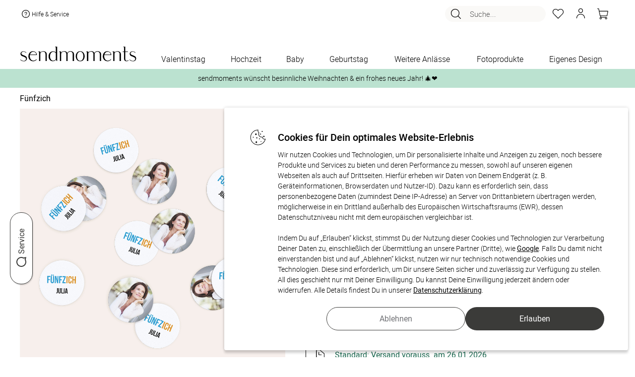

--- FILE ---
content_type: text/html; charset=UTF-8
request_url: https://www.sendmoments.at/konfetti-im-umschlag-geburtstag-fuenfzich-detail.php
body_size: 94407
content:
<!DOCTYPE html PUBLIC "-//W3C//DTD XHTML 1.0 Strict//EN" "http://www.w3.org/TR/xhtml1/DTD/xhtml1-strict.dtd">
<html xmlns="http://www.w3.org/1999/xhtml" xmlns:fb="http://ogp.me/ns/fb#" xmlns:og="http://ogp.me/ns#" xml:lang="de" lang="de">
<head>
    <title>Konfetti im Umschlag Geburtstag Fünfzich Detail</title>
			<META NAME="ROBOTS" CONTENT="NOINDEX, FOLLOW">
		<meta http-equiv="content-type" content="text/html; charset=UTF-8" />
    <meta name="_csrf_token" content="468a6377fdc84d85b1ffb03121b259caa66b8094e65e6c157b93f83853aac93e">	    <script type="text/javascript">var inst="ng";var PROJECT_IDENTIFIER="post_at";var LOGIN_STATE=false;var SM_DV="5cfcb59d3b";var resourcesDomain="https://static.sendmoments.de/";var memoryListId="h2knyxovg0";var spr="de_post_at";var ngn="8npimj484eq66a6kac3k8hhq91";var ahv="7z6smxvehn";var asu="sma.sendmoments.com";var SMA_EVENT_ADD_TO_BASKET="add_to_basket";var SMA_EVENT_EDIT_BASKET="edit_basket";var SMA_EVENT_REMOVE_BASKET="remove_basket";var SMA_EVENT_ADD_TO_MEMORY_LIST="add_to_memory_list";var SMA_EVENT_REMOVE_FROM_MEMORY_LIST="remove_from_memory_list";var SMA_EVENT_PURCHASE="purchase";var SMA_EVENT_LOGIN="login";var SMA_EVENT_LOGOUT="logout";var SMA_EVENT_REGISTER="register";var showVoucherPopup=false;var voucherPopupData=false;var countryDomainRedirect=false;var emailAlreadyExists=false;var accountRemoval=false;var customerHardBounce=false;var newsletterActivated=null;var CURRENCY_ISO="EUR";var CURRENCY_LOCALE="de-DE";var CURRENCY_SIGN="€";</script><link href="/common/frontend/engine/css/commons.css?dv=5cfcb59d3b" rel="stylesheet" type="text/css" media="all" />
<link href="/common/frontend/engine/css/pre_conf.css?dv=5cfcb59d3b" rel="stylesheet" type="text/css" media="all" />
<link href="/common/frontend/engine/css/horizontal_slider.css?dv=5cfcb59d3b" rel="stylesheet" type="text/css" media="all" />
<script type="text/javascript" src="/common/frontend/common/js/react.production.min.js?dv=5cfcb59d3b"></script>
<script type="text/javascript" src="/common/frontend/common/js/react-dom.production.min.js?dv=5cfcb59d3b"></script>
<script type="text/javascript" src="/common/frontend/engine/js/commons.js?dv=5cfcb59d3b"></script>
<script type="text/javascript" src="/common/frontend/engine/js/pre_conf.js?dv=5cfcb59d3b"></script>
<script type="text/javascript" src="/common/frontend/engine/js/horizontal_slider.js?dv=5cfcb59d3b"></script>
<script type="text/javascript"> var translationsMappedByModules = {"js_products":{"1_copy":"- 1 Exemplar","additional_products_description":"Entdecke jetzt passende Ideen zu Deinem ausgew\u00e4hlten Produkt, die von unseren Kundinnen und Kunden oft\r\n                im Design-Set gekauft werden.","additional_products_title":"Weitere Produkte im passenden Design","bisiness_logo_fragment3":"Wir unterst\u00fctzen Sie auch gerne bei der Gestaltung. Kontaktieren Sie dazu unseren Kundenservice\r\n                telefonisch","block_landing_units_button":"Jetzt entdecken","block_landing_units_text":"Hier findest Du noch viele weitere tolle Varianten & Designs zur Auswahl","changeable_number_note_popup_text":"<div>\r\n        <h4>Sie m\u00f6chten die Zahl auf der Karte individuell anpassen?<\/h4>\r\n        <h4>Kein Problem!<\/h4>\r\n        <p>\r\n          Wir passen die Zahl des Geburtstages gerne f\u00fcr Sie an. Gestalten Sie den Artikel soweit es Ihnen m\u00f6glich ist\r\n          und senden Sie uns im Mitteilungsfeld am Ende des Bestellprozesses eine Nachricht mit Ihrer gew\u00fcnschten Zahl!\r\n          <br \/>\r\n          <br \/>\r\n          Oder nehmen Sie einfach direkt mit uns Kontakt auf:\r\n        <\/p>\r\n        <ul className=\"li_arrowed\">\r\n          <li>\r\n            <i \/>\r\n            telefonisch unter +49 (0)89 215 44 175\r\n          <\/li>\r\n          <li>\r\n            <i \/>\r\n            per E-Mail an kontakt@sendmoments.de\r\n          <\/li>\r\n        <\/ul>\r\n      <\/div>","changeable_number_note_popup_title":"\u00c4nderungsw\u00fcnsche und Extras","change_requests_extras":"\u00c4nderungsw\u00fcnsche & Extras","clean_combination_id":"Clean combination ID","coating_preview":"Veredelungen anzeigen","customize":"ANPASSEN?","design_now":"Jetzt gestalten","envelope_thumbnail_band":"<span>Optional<\/span>\r\n          Passende Umschl\u00e4ge nach Gestaltung Ihrer Karte mitbestellen!","estimated_delivery_time":"Gesch\u00e4tzte Lieferzeit","express_delivery_block":"<span>Express:<\/span> jetzt bestellen - Versand am","external_dimensions":"Au\u00dfenma\u00df","format":"Format","gift_cards_notice":"Eine Teileinl\u00f6sung des Geschenkgutscheins ist nicht m\u00f6glich","go_to_basket":"Zum Warenkorb","image_unavailable_text":"Eine Vorschau der gew\u00e4hlten Konfiguration ist momentan leider nicht verf\u00fcgbar.","in-stock":"Auf Lager","landing_units_block_description":"Lerne jetzt unsere Vielfalt kennen und entdecke weitere hochwertige Designs f\u00fcr Dein ausgew\u00e4hltes\r\n                  Produkt.","landing_units_block_title":"Diese Designs k\u00f6nnten Dir auch gefallen","modal_text_free_sample_print":"<div>\r\n        <p>\r\n          Deine Zufrieden&shy;heit liegt uns am Herzen. Bestelle kosten&shy;frei bis zu 3 Muster&shy;karten mit\r\n          verschiedenen Designs oder Papier&shy;sorten, um Deine Karte zu pr\u00fcfen.\r\n        <\/p>\r\n        So geht es:\r\n        <ul className=\"text_left\">\r\n          <li className=\"padding_bottom10\">W\u00e4hle bei der St\u00fcck&shy;zahl &quot;Muster&shy;karte&quot;.<\/li>\r\n          <li className=\"padding_bottom10\">Gestalte die Karte nach Deinen W\u00fcnschen<\/li>\r\n          <li className=\"padding_bottom10\">Deinen Favoriten kannst Du in der gew\u00fcnschten St\u00fcckzahl nachbestellen.<\/li>\r\n        <\/ul>\r\n        <p>\r\n          Hinweis: Fotos und Texte der Muster&shy;karten werden nicht durch unseren Service gepr\u00fcft. Auch\r\n          \u00c4nderungs&shy;w\u00fcnsche sind daher hier nicht umsetzbar. Die Karten sind zudem durch einen Hinweis&shy;text als\r\n          Muster gekennzeichnet.\r\n        <\/p>\r\n      <\/div>","modal_title_free_sample_print":"Kostenloser Probedruck","more_designs":"Weitere Designs","more_product_same_design":"Weitere Produkte im passenden Design","number":"ZAHL","order_by_email":"oder per E-Mail an:","order_product_with_digital_guest_list":"Mit digitaler G\u00e4steliste","order_product_with_digital_photo_album":"Mit digitalem Fotoalbum","out-of-stock":"Produkt nicht vorr\u00e4tig","payment-methods-title":"Sicher bezahlen mit:","place_company_logo":"M\u00f6chten Sie Ihr Firmenlogo anders platzieren, f\u00fcgen Sie einfach ein Bildfeld zur Karte hinzu und laden\r\n                Sie dann Ihr Logo hoch.","price-summary-title":"Gesamt","product_amount":"Mindestbestellmenge","product_amount_choose_more_than":"W\u00e4hle mehr als","product_amount_free_sample":"Kostenlose Musterkarte","product_amount_select_quantity":"St\u00fcckzahl w\u00e4hlen","product_details":"Produktdetails","product_features_color":"Farbe","save_unit_configuration":"Save unit configuration","save_unit_tags":"Save unit tags","special_wishes_block_button":"Fragen und \u00c4nderungsw\u00fcnsche","special_wishes_popup_text":"<div>\r\n          <h4>Sie m\u00f6chten:<\/h4>\r\n\r\n          <ul className=\"li_arrowed\">\r\n            <li>eine \u00c4nderung im Produkt-Design?<\/li>\r\n            <li>\r\n              <i \/>\r\n              Hilfe bei der Positionierung von Bild oder Text?\r\n            <\/li>\r\n            <li>\r\n              <i \/>\r\n              andere Extras?\r\n            <\/li>\r\n          <\/ul>\r\n\r\n          <h4>Kein Problem!<\/h4>\r\n          <p>\r\n            Dies alles passen wir gern f\u00fcr Sie an. Gestalten Sie den Artikel soweit es Ihnen m\u00f6glich ist und senden uns\r\n            im Mitteilungsfeld am Ende des Bestellprozesses eine Nachricht mit Ihren \u00c4nderungsw\u00fcnschen! <br \/>\r\n            <br \/>\r\n            Oder nehmen Sie einfach direkt mit uns Kontakt auf:\r\n          <\/p>\r\n          <ul className=\"li_arrowed\">\r\n            <li>\r\n              <i \/>\r\n              telefonisch unter +49 (0)89 215 44 175\r\n            <\/li>\r\n            <li>\r\n              <i \/>\r\n              per E-Mail an kontakt@sendmoments.de\r\n            <\/li>\r\n          <\/ul>\r\n        <\/div>","special_wishes_popup_title":"\u00c4nderungsw\u00fcnsche und Extras","standart_delivery_block":"<span>Standard:<\/span> Versand vorauss. am","that_how_it_done":"So geht's!","that_how_it_works":"So funktionierts!","three_free":"DREI KOSTENLOSE","unavailable_thumbnail_notice":"Dieses Produkt ist momentan ausverkauft","unavailable_thumbnail_notice_date":"Wieder erh\u00e4ltlich ab:","unsupported_mobile_product_warning_popup_text":"<div>\r\n        Wegen der vielzahl von Gestaltungsoptionen und der verwendeten Textmengen ist dieses Produkt leider nicht\r\n        geeignet zur Konfiguration auf kleinen mobilen Bildschirmen.\r\n        <br \/>\r\n        Bitte besuchen Sie diese Seite mit einem Tablet oder Computer mit gr\u00f6sserer Aufl\u00f6sung.\r\n      <\/div>","unsupported_mobile_product_warning_popup_title":"Produkt ungeeignet f\u00fcr Konfiguration am Mobilger\u00e4t","usually_placeholder_your_company_back_cards":"Auf der R\u00fcckseite der Karten ist in der Regel ein Platzhalter f\u00fcr Ihr Firmenlogo vorgesehen.","without_design":"Ohne Gestaltung","with_design":"Mit Gestaltung","your_company_logo":"IHR FIRMENLOGO","your_logo":"Ihr Logo"},"js_order":{"1_exemplaire":"- 1 Exemplar","add":"Anzahl","are_you_customer":"Du bist bereits Kunde?","basket_products_item":"Artikel","basket_products_items":"Artikel","birth_date":"Geburtsdatum","birth_date_error_message":"Das eingegebene Datum ist ung\u00fcltig. Bitte \u00fcberpr\u00fcfe Deine Eingabe.","brandless_block_print_watermark":"sendmoments Markenzeichen auf Produkt drucken","brandless_block_remove_watermark":"Markenzeichen entfernen","brandless_block_remove_watermark_from_product":"sendmoments Markenzeichen von Produkt entfernen lassen","checkout-step-price-summary-info":"<p>Es gelten unsere <span id='privacy_popup_link' class=\"link\">Datenschutzbestimmungen<\/span>, <span id='terms_and_conditions_link' class=\"link\">AGBs<\/span> und <span id='policy_link' class=\"link\">Widerrufsbestimmungen<\/span>.<\/p><p>Als Kunde erh\u00e4ltst Du ausgesuchte Produktempfehlungen per E-Mail oder Post. Du kannst dem jederzeit mit einer Nachricht an uns widersprechen: <a href=\"mailto:{[project_contact_email]}\">{[project_contact_email]}<\/a><\/p>","checkout-step-price-summary-info-links":"<p>Es gelten unsere <span id='privacy_popup_link' class=\"link\">Datenschutzbestimmungen<\/span>, <span id='terms_and_conditions_link' class=\"link\">AGBs<\/span> und <span id='policy_link' class=\"link\">Widerrufsbestimmungen<\/span>.<\/p>","checkout-step-price-summary-info-newsletter-checkbox":"<p>Ich willige ein, den Newsletter, personalisierte Werbung und exklusive Angebote von sendmoments gem\u00e4\u00df der <span id='privacy_popup_link' class=\"link\">Datenschutzerkl\u00e4rung<\/span> zu erhalten. Meine Einwilligung kann ich jederzeit widerrufen, z.\u202fB. \u00fcber den Abmeldelink in jeder E-Mail.<\/p>","checkout_steps_address":"Adresse","checkout_steps_confirmation":"Best\u00e4tigung","checkout_steps_payment_method":"Zahlungsart","checkout_steps_shopping_cart":"Warenkorb","confirm_different_email_popup_confirm_button":"Best\u00e4tigen","confirm_different_email_popup_content":"Achtung. Die von Ihnen angegebene E-Mail Adresse ist bereits vergeben. Bitte melden Sie sich ab und melden Sie sich erneut mit der E-Mail Adresse %s ein. Alternativ k\u00f6nnen Sie die Bestellung mit Ihrer Anmelde-Email fortsetzen","confirm_different_email_popup_continue_with_existing":"Mit bestehender E-Mail fortfahren:","confirm_different_email_popup_continue_with_registered":"Mit Ihrer Anmelde-Email fortfahren:","confirm_different_email_popup_title":"Sie sind mit einer anderen E-Mail Adresse angemeldet. Welche E-Mail Adresse m\u00f6chten Sie f\u00fcr Ihre Bestellung verwenden?","copy":"Kopieren","customer_message_change_requests":"\u00c4nderungsw\u00fcnsche","delivery_block_choose_country":"Land w\u00e4hlen","delivery_block_country_321":"Die Zustellung erfolgt entweder per Schweizer Post oder Go.","delivery_block_country_71":"Die Zustellung erfolgt entweder per DHL, UPS, \u00d6sterreichischer Post oder Go.","delivery_block_delivery_by_companies":"Die Zustellung erfolgt entweder per DHL, Deutscher Post, UPS, DPD oder Go","delivery_block_digital_download":"Digitaler Download","delivery_block_disabled_notice":"F\u00fcr einige Produkte im Warenkorb ist kein %versand verf\u00fcgbar.","delivery_block_shipping_options":"Versandoptionen","no_payment_required":"Keine Zahlung n\u00f6tig","order_product_add_to_shopping_list":"Auf die Merkliste","order_product_article":"Artikel","order_product_detail_amount_container":"Klicke auf \"Bearbeiten\", um die St\u00fcckzahl zu \u00e4ndern. Die Einzelgestaltung erfordert eine individuelle Personalisierung jeder einzelnen Version des Produkts im Konfigurator.","order_product_edit":"Bearbeiten","order_product_edit_design":"Gestaltung bearbeiten","order_product_express_disabled":"Kein Expressversand","order_product_fitting_products":"Passende Produkte","order_product_individual_design_active":"Einzelgestaltung aktiv","order_product_remove":"Entfernen","order_product_sample_cards":"Musterkarten","order_product_summary":"Bestellzusammenfassung","order_product_with_digital_guest_list":"Mit digitaler G\u00e4steliste","order_product_with_digital_photo_album":"Mit digitalem Fotoalbum","price_summary_block_extra_costs":"Extrakosten","price_summary_block_incl":"inkl","price_summary_block_minimum_order_voucher":"Mindestbestellwert f\u00fcr Gutschein","price_summary_block_minus_voucher":"abzgl. GUTSCHEIN","price_summary_block_plus_shipping_handling":"zzgl. Versandkosten","price_summary_block_subtotal":"Zwischensumme","price_summary_block_total":"Gesamtsumme","price_summary_block_total_sum":"Endsumme","price_summary_block_vat":"MwSt","product_details":"Produktdetails","product_features_color":"Farbe","product_features_format":"Format","product_features_number_pages":"Seitenanzahl","product_features_sheet":"Blatt","product_features_size":"Gr\u00f6sse","product_names_popup_description":"Die Einzelgestaltung erm\u00f6glicht Dir, Elemente auf einem Produkt individuell zu gestalten. Bitte beachte, dass Du dabei <strong>jede Version<\/strong> im Konfigurator <strong>ausw\u00e4hlen und einzeln personalisieren<\/strong> musst. F\u00fcr \u00c4nderungen an Deinen Versionen oder der Bestellmenge w\u00e4hle im Warenkorb die Option \u201eGestaltung bearbeiten\u201c.","product_names_popup_title":"Mit Einzelgestaltung","receive_your_order_free":"Du erh\u00e4ltst Deine Bestellung kostenfrei.","sample_popup_content":"<p>\r\n  Deine Zufrieden&shy;heit liegt uns am Herzen. Bestelle kosten&shy;frei bis zu 3 Muster&shy;karten mit\r\n  verschiedenen Designs oder Papier&shy;sorten, um Deine Karte zu pr\u00fcfen.\r\n<\/p>\r\nSo geht es:\r\n<ul className=\"text_left\">\r\n  <li className=\"padding_bottom10\">W\u00e4hle bei der St\u00fcck&shy;zahl &quot;Muster&shy;karte&quot;.<\/li>\r\n  <li className=\"padding_bottom10\">Gestalte die Karte nach Deinen W\u00fcnschen<\/li>\r\n  <li className=\"padding_bottom10\">Deinen Favoriten kannst Du in der gew\u00fcnschten St\u00fcckzahl nachbestellen.<\/li>\r\n<\/ul>\r\n<p>\r\n  Hinweis: Fotos und Texte der Muster&shy;karten werden nicht durch unseren Service gepr\u00fcft. Auch\r\n  \u00c4nderungs&shy;w\u00fcnsche sind daher hier nicht umsetzbar. Die Karten sind zudem durch einen Hinweis&shy;text als\r\n  Muster gekennzeichnet.\r\n<\/p>","sample_popup_title":"Kostenloser Probedruck","step1_back_button":"Weiter Einkaufen","step1_checkout_button":"Zur Kasse","step1_danger":"Achtung","step1_maximum_free_invitation_cards":"Die maximale Anzahl an gratis Einladungskarten ist erreicht.","step1_maximum_three_free_sample_cards":"Sie k\u00f6nnen maximal drei kostenlose Musterkarten bestellen.","step1_maximum_three_free_sample_cards.":"Sie k\u00f6nnen maximal drei kostenlose Musterkarten bestellen.","step1_too_many_sample_cards":"Zu viele Musterkarten","step1_verify_legal_age":"In Deinem Warenkorb befinden sich alkoholhaltige Produkte. Daher m\u00fcssen wir Deine Vollj\u00e4hrigkeit \u00fcberpr\u00fcfen.","step1_view_matching_products":"passende produkte ansehen","step4_billing_address":"Rechnungsadresse","step4_change_requests":"\u00c4nderungsw\u00fcnsche","step4_delivery_address_block":"Lieferadresse","step4_delivery_address_matches_billing_address":"Lieferadresse entspricht der Rechnungsadresse","step4_order":"Bestellen","step4_order_with_costs":"Zahlungspflichtig bestellen","step4_payment_method":"Zahlungsart","step4_policy":"Widerrufsbestimmungen","step4_policy_detail":"Als Kunde erh\u00e4ltst Du ausgesuchte Produktempfehlungen per E-Mail oder Post. Du kannst dem\r\n                        jederzeit mit einer Nachricht an uns widersprechen","step4_privacy_popup":"Datenschutzbestimmungen","step4_shipping_method":"Versandart","step4_terms_conditions_our":"Es gelten unsere","step_button_autogenerate":"Automatisch erstellen","step_clone_product":"Produkt kopieren","step_clone_product_cancel":"Abbrechen","step_clone_product_message":"Wenn Du auf \u201cKopieren\u201c klickst, leiten wir Dich direkt in den Bearbeitungsmodus weiter.\r\nDie Produktkopie wird automatisch auf Deiner Merkliste gespeichert.","step_final_another_account_text1":"Du hast noch kein Kundenkonto?","step_final_another_account_text2":"Um Dein Kundenkonto zu aktivieren,","step_final_another_account_text3":"w\u00e4hle bitte hier Dein Passwort.","step_final_another_account_text4":"Zus\u00e4tzlich erh\u00e4ltst Du eine E-Mail mit einem Freischaltungslink, \u00fcber den Du Dir jederzeit Dein\r\n                Kundenkonto aktivieren kannst.","step_final_attention_error_message":"Achtung Fehlermeldung","step_final_change_password_text1":"Du hast Dein Passwort vergessen?","step_final_change_password_text2":"Kein Problem. Du kannst hier","step_final_change_password_text3":"Dein Passwort zur\u00fccksetzen","step_final_change_password_text4":"und wir schicken Dir eine E-Mail, damit Du Dir ein neues Passwort anlegen kannst.","step_final_customer_service_description":"Falls Du weitere Hilfe ben\u00f6tigst, wende Dich jederzeit gern an unser Kundenservice-Team unter:","step_final_customer_service_email":"E-Mail:","step_final_customer_service_phone":"Tel.:","step_final_customer_service_title":"Pers\u00f6nlicher Kundenservice","step_final_digital_service":"Digitaler Service","step_final_login_block1":"Du hast bereits \u00f6fter bestellt und dadurch ein Kundenkonto?","step_final_login_block2":"Wenn ja,","step_final_login_block3":"melde Dich jetzt an,","step_final_login_block4":"um den Fortschritt Deiner Bestellung im Kundenkonto verfolgen zu k\u00f6nnen.","step_final_login_block4_step2":"damit Dein Formular automatisch ausgef\u00fcllt wird.","step_final_next_step_block_1":"<span className=\"bold\">Sind die Produkte noch in Deinem Warenkorb?<\/span> Falls ja, versuche den\r\n          Bestellvorgang erneut und w\u00e4hle, wenn m\u00f6glich, eine alternative Zahlungsmethode.","step_final_next_step_block_2":"<span class=\"bold\">Sind die Produkte NICHT mehr in Deinem Warenkorb?<\/span> In diesem Fall wurden die\r\n          Daten schon an uns \u00fcbertragen. Die Bestellung muss aber noch freigegeben werden. Kontaktiere unser\r\n          Kundenservice, um die Bestellung zu autorisieren. F\u00fcr eine schnellere Bearbeitung halte bitte die&nbsp;\r\n          <span class=\"bold\">E-Mail-Adresse<\/span>","step_final_next_step_block_3":"bereit, die Du f\u00fcr diese Bestellung\r\n          verwendet hast. Falls Du \u00c4nderungsw\u00fcnsche im Nachrichtenfeld hinterlassen hast, k\u00f6nnten diese verloren\r\n          gegangen sein. Bitte teile uns diese \u00c4nderungen erneut mit, damit wir sie ber\u00fccksichtigen k\u00f6nnen.","step_final_next_step_block_and_this":"und diese","step_final_next_step_block_title":"Wie geht es jetzt weiter?","step_final_next_step_number":"Nummer","step_final_next_step_numbers":"Nummern","step_final_ordered_successfully":"Erfolgreich bestellt!","step_final_order_no":"Bestell-Nr","step_final_questions_text1":"Hier geht\u2019s zu","step_final_questions_text2":"h\u00e4ufigen Fragen und Antworten","step_final_questions_text3":"sendmoments Kundenservice","step_final_questions_title":"Du hast Fragen?","step_final_track_order":"Bestellung verfolgen","step_remove_from_cart":"Produkt l\u00f6schen","step_remove_from_cart_no_stock":"M\u00f6chtest Du das Produkt wirklich aus dem Warenkorb entfernen?\r\nDein Produkt wird automatisch auf die Merkliste verschoben.","step_remove_from_cart_stock":"M\u00f6chtest Du das Produkt wirklich aus dem Warenkorb entfernen?","terms_and_conditions":"AGBs","text_check_block_checked_by_designers":"Dein Produkt wird von unseren Lektor:innen und Designer:innen intern gecheckt und anschlie\u00dfend produziert.","text_check_block_check_language_not_possible":"Textkontrolle nicht f\u00fcr Fremdsprachen m\u00f6glich","text_check_block_image_text_check":"Bild- und Textkontrolle","text_check_block_no_product_check":"Kein Produkt-Check","text_check_block_product_check":"Produkt-Check","text_check_block_shipping_delay":"Versand verz\u00f6gert sich durch den Produktcheck um 2-3 Tage","text_check_block_user_checked_message":"Ich habe meine Gestaltung selbst gecheckt und verzichte auf zus\u00e4tzliche Kontrollen von Lektor:innen und Designer:innen.","text_check_block_waive_checks":"Ich habe meine Gestaltung selbst gecheckt und verzichte auf zus\u00e4tzliche Kontrollen von Lektor:innen und Designer:innen.","three_free":"DREI KOSTENLOSE","view_details":"Details ansehen","voucher_block_coupon_code":"Gutscheincode","voucher_block_enter_coupon_code":"Gutscheincode eingeben","your_basket":"Dein Warenkorb"},"js_general":{"account_removed":"Konto entfernt","allow":"Erlauben","birth_date":"Geburtsdatum","calendar_next":"N\u00e4chste Seite","cancel":"Abbrechen","change_not_possible":"\u00c4nderung nicht m\u00f6glich","change_not_possible_text1":"E-Mailadresse kann nicht auf","change_not_possible_text2":"ge\u00e4ndert werden.<br \/>","change_not_possible_text3":"ist bereits mit einem existierenden Kundenkonto verkn\u00fcpft.","click_here":"hier klicken","click_hier":"hier","close_button":"Schlie\u00dfen","close_button_login_modal":"Schlie\u00dfen","completed":"Abgeschlossen","cookie_message":"Wir benutzen Cookies, um unseren Besuchern das beste Webseiten-Erlebnis zu erm\u00f6glichen. \r\nAu\u00dferdem werden teilweise auch Cookies von Diensten Dritter gesetzt. Weiterf\u00fchrende \r\nInformationen erhalten Sie in der <a target=\"_blank\" href=\"\/datenschutz.php\">Datenschutzerkl\u00e4rung<\/a>","cookie_popup_header":"Cookies f\u00fcr Dein optimales Website-Erlebnis","cookie_popup_message":"Wir nutzen Cookies und Technologien, um Dir personalisierte Inhalte und Anzeigen zu zeigen, \r\nnoch bessere Produkte und Services zu bieten und deren Performance zu messen, \r\nsowohl auf unseren eigenen Webseiten als auch auf Drittseiten. \r\nHierf\u00fcr erheben wir Daten von Deinem Endger\u00e4t (z. B. Ger\u00e4teinformationen, Browserdaten und Nutzer-ID). \r\nDazu kann es erforderlich sein, dass personenbezogene Daten (zumindest Deine IP-Adresse) an Server von Drittanbietern \u00fcbertragen werden, \r\nm\u00f6glicherweise in ein Drittland au\u00dferhalb des Europ\u00e4ischen Wirtschaftsraums (EWR), \r\ndessen Datenschutzniveau nicht mit dem europ\u00e4ischen vergleichbar ist.\r\n<br \/><br \/>\r\nIndem Du auf \u201eErlauben\u201c klickst, stimmst Du der Nutzung dieser Cookies und Technologien zur Verarbeitung Deiner Daten zu, \r\neinschlie\u00dflich der \u00dcbermittlung an unsere Partner (Dritte), wie <a target=\"_blank\" href=\"https:\/\/business.safety.google\/privacy\/\">Google<\/a>. \r\nFalls Du damit nicht einverstanden bist und auf \u201eAblehnen\u201c klickst, nutzen wir nur technisch notwendige Cookies und Technologien. \r\nDiese sind erforderlich, um Dir unsere Seiten sicher und zuverl\u00e4ssig zur Verf\u00fcgung zu stellen. \r\nAll dies geschieht nur mit Deiner Einwilligung. Du kannst Deine Einwilligung jederzeit \u00e4ndern oder widerrufen. \r\nAlle Details findest Du in unserer <a target=\"_blank\" href=\"\/datenschutz.php\">Datenschutzerkl\u00e4rung<\/a>.","cookie_settings":"Cookie-Einstellungen","customer_account_been_removed":"Ihr Kundenkonto wurde entfernt und die L\u00f6schung der Daten in Auftrag gegeben.","customer_reviews":"Unsere Kundenbewertungen","delivery_emails_not_possible":"Zustellung E-Mails nicht m\u00f6glich","delivery_emails_not_possible_text":"Unsere E-Mails an Sie konnten in letzter Zeit nicht zugestellt werden.<br \/>\r\nBitte \u00fcberpr\u00fcfen und korrigieren Sie Ihre E-Mail Adresse.","designs":"Designs","design_now":"Jetzt gestalten","duplicate_product":"Produkt kopieren","email_adresse":"E-Mail Adresse","error_page_content":"Ein Fehler ist aufgetreten.\r\n<br \/>\r\nSie haben nichts falsch gemacht, <strong>es ist unsere Schuld.<\/strong>\r\n<br \/>\r\nWir haben automatisch eine detaillierte Fehlermeldung erzeugt und k\u00fcmmern uns bereits um die Behebung.\r\n<br \/>\r\nF\u00fcr die entstandenen Unannehmlichkeiten bitten wir um Entschuldigung\r\n<br \/>\r\nWenn Sie diesen Fehler weiterhin sehen, z\u00f6gern Sie bitte nicht und\r\n<br \/> <a href=\"\/impressum.php\">kontaktieren Sie uns<\/a>!","error_page_title":"Hoppla! Hier stimmt etwas nicht!","filter":"Filter","filter_less":"Weniger","filter_see_more":"Mehr sehen","forgot_password":"Passwort vergessen","have_forgotten_password":"Sie haben Ihr Passwort vergessen?","hello":"Hallo","load_more":"Mehr laden","load_more_designs":"Weitere Designs laden","login_form_popup_title":"Anmeldeformular","login_modal_confirm_button_text":"Anmelden","more":"Mehr","more_filters":"Mehr Filter","newsletter_registration_successful":"Newsletter-Anmeldung erfolgreich","new_customer":"Neuer Kunde?","no":"Nein","number":"Anzahl:","page":"Seite","paginate_from":"von","pagination_designs":"Designs","password":"Passwort","personal_inspiration_offers":"Freuen Sie sich auf pers\u00f6nliche Inspirationen und Angebote","per_page":"Pro Seite","pieces":"St\u00fcck","please_enter_your_email":"Bitte geben Sie hier Ihre E-Mail Adresse ein","plural_pieces":"St\u00fcck \u00e0","questions_answers":"Fragen und Antworten","refuse":"Ablehnen","register_now":"Jetzt registrieren","remember_me":"Angemeldet bleiben","request_password_now":"Passwort jetzt anfordern","reset_filters":"Alle Filter zur\u00fccksetzen","restore_password_message":"Wenn die von Ihnen eingegebene E-Mail-Adresse einem Konto in unserem System entspricht, erhalten Sie in K\u00fcrze einen Link zum Zur\u00fccksetzen Ihres Passworts.","search":"Suche...","show_all":"Alle anzeigen","show_fewer_customer_reviews":"Weniger Kundenbewertungen anzeigen","show_less":"Weniger anzeigen","single_piece":"Stk. \u00e0","submit":"Absenden","thank_you_login_form":"Vielen Dank","total":"Gesamtsumme","unity":"","unknown_error_occurred_login_form":"Ein unbekannter Fehler ist aufgetreten","view_all_customer_reviews":"Alle Kundenbewertungen anzeigen","voucher_popup_content":"Ihr Gutschein wurde erfolgreich gespeichert und erscheint im Warenkorb, sobald Sie einen Artikel hinzuf\u00fcgen.","voucher_popup_title":"Ihr Gutscheincode wurde hinzugef\u00fcgt","would_you_like_to":"M\u00f6chten Sie zu","would_you_like_to_change":"wechseln?","yes":"Ja","yes_remove_product":"Ja, Produkt l\u00f6schen","you_live_in":"Sie wohnen in"}} </script><!--    -->		<link rel="canonical" href="https://www.sendmoments.at/konfetti-im-umschlag-geburtstag-fuenfzich-detail.php" />
		<link rel="alternate" hreflang="de-at" href="https://www.sendmoments.at/konfetti-im-umschlag-geburtstag-fuenfzich-detail.php" />
		<link rel="alternate" hreflang="de-ch" href="https://www.sendmoments.ch/konfetti-im-umschlag-geburtstag-fuenfzich-detail.php" />
		<link rel="alternate" hreflang="de-de" href="https://www.sendmoments.de/konfetti-im-umschlag-geburtstag-fuenfzich-detail.php" />
		<link rel="alternate" hreflang="fr-fr" href="https://www.sendmoments.fr/konfetti-im-umschlag-geburtstag-fuenfzich-detail.php" />
		<link rel="alternate" hreflang="x-default" href="https://www.sendmoments.de/konfetti-im-umschlag-geburtstag-fuenfzich-detail.php" />
	    <link rel="icon" href="/static/default/pics/favicon.png?dv=5cfcb59d3b" type="image/x-icon" />
    <meta name="description" content="Selbst gestaltetes Konfetti als Umschlagsbeigabe: Damit kommen Ihre persönlich gestalteten Karten noch besser bei den Empfängern an. Das Konfetti lässt sich ganz einfach online mit eigenen Texten und Bildern gestalten und wird in zahlreichen zu unseren Kartenprodukten passenden Designs angeboten."/>
<meta name="viewport" content="width=device-width, initial-scale=1.0"/>
<meta property="og:image" content="https://static.sendmoments.de/products/products/2501/1601/evnpprg8t4j5jcih9/th_131.jpeg"/>
            <script async src="https://cdn.eye-able.com/configs/www.sendmoments.de.js"></script>
    <script async src="https://cdn.eye-able.com/public/js/eyeAble.js"></script>
</head><body class="no-js square-units header-notice-visible">
<script>
    const dfLayerOptions = {
        installationId: '5719d122-30a5-4ce9-b9a6-ca84cd1796f9',
        zone: 'eu1'
    };
    (function (l, a, y, e, r, s) {
        r = l.createElement(a); r.onload = e; r.async = 1; r.src = y;
        s = l.getElementsByTagName(a)[0]; s.parentNode.insertBefore(r, s);
    })(document, 'script', 'https://cdn.doofinder.com/livelayer/1/js/loader.min.js', function () {
        doofinderLoader.load(dfLayerOptions);
    });
</script>
<script type="application/javascript">
    var headerProps = {"isLoggedIn":false,"isChristmas":false,"salutation":"","useMemoryList":true,"showShoppingBasket":true,"lastName":"","firstName":"","userName":"","infoAndContact":"<div class=\"info_contakt\"><a href=\"https:\/\/www.sendmoments.at\/faq.php\" class=\"help-link\"><svg width=\"24\" height=\"24\" viewBox=\"0 0 24 24\" fill=\"none\" xmlns=\"http:\/\/www.w3.org\/2000\/svg\">\r\n<circle cx=\"12\" cy=\"12\" r=\"8\" fill=\"#FFFFFF\"><\/circle>\r\n<path fill-rule=\"evenodd\" clip-rule=\"evenodd\" d=\"M12 4C10.4178 4 8.87103 4.46919 7.55544 5.34824C6.23985 6.22729 5.21447 7.47672 4.60897 8.93853C4.00347 10.4003 3.84504 12.0089 4.15372 13.5607C4.4624 15.1126 5.22433 16.538 6.34315 17.6568C7.46197 18.7757 8.88743 19.5376 10.4393 19.8463C11.9911 20.155 13.5997 19.9965 15.0615 19.391C16.5233 18.7855 17.7727 17.7601 18.6518 16.4446C19.5308 15.129 20 13.5822 20 12C19.9977 9.87901 19.1541 7.84543 17.6543 6.34566C16.1546 4.84589 14.121 4.00231 12 4ZM10.6591 5.25901C11.9924 4.99382 13.3743 5.12993 14.6302 5.65013C15.8861 6.17034 16.9595 7.05127 17.7147 8.18154C18.4699 9.31177 18.873 10.6406 18.873 11.9999C18.871 13.8221 18.1462 15.5692 16.8577 16.8577C15.5692 18.1462 13.8221 18.871 11.9999 18.873C10.6406 18.873 9.31177 18.4699 8.18154 17.7147C7.05128 16.9595 6.17034 15.8861 5.65013 14.6302C5.12993 13.3743 4.99382 11.9924 5.25902 10.6591C5.52422 9.32589 6.17881 8.10123 7.14002 7.14002C8.10124 6.17881 9.3259 5.52421 10.6591 5.25901Z\" fill=\"black\"><\/path>\r\n<path class=\"sign\" d=\"M12.06 7.94458C12.3949 7.93413 12.7286 7.98852 13.0406 8.10455C13.3538 8.22101 13.6387 8.39717 13.8774 8.62241C14.1162 8.84768 14.3037 9.11726 14.4279 9.4146C14.5515 9.7107 14.6097 10.0278 14.5987 10.3462C14.6132 10.769 14.5149 11.1882 14.3133 11.5652C14.111 11.9434 13.8114 12.2666 13.4427 12.5056L13.4416 12.5063C13.1725 12.6764 12.9562 12.9096 12.8135 13.1821C12.6708 13.4545 12.6065 13.7569 12.6266 14.0594L12.6269 14.0669C12.6269 14.2126 12.5654 14.351 12.4585 14.4519C12.3517 14.5526 12.2083 14.6081 12.06 14.6081C11.9117 14.6081 11.7683 14.5526 11.6615 14.4519C11.5553 14.3517 11.494 14.2147 11.4931 14.0701C11.4686 13.6035 11.5688 13.1388 11.7841 12.7189C11.9999 12.2981 12.3242 11.9362 12.7263 11.666L12.7311 11.6629C12.9652 11.5222 13.1554 11.3269 13.2838 11.0967C13.4122 10.8666 13.4744 10.6094 13.4649 10.3504L13.4649 10.3462C13.4649 9.99857 13.3185 9.66373 13.0557 9.41578C12.7927 9.16761 12.4346 9.02713 12.06 9.02713C11.6854 9.02713 11.3273 9.16761 11.0643 9.41578C10.8015 9.66373 10.6551 9.99857 10.6551 10.3462C10.6551 10.492 10.5937 10.6303 10.4868 10.7312C10.38 10.8319 10.2366 10.8875 10.0883 10.8875C9.94 10.8875 9.79656 10.8319 9.68981 10.7312C9.58337 10.6308 9.52203 10.4933 9.52142 10.3484C9.51001 10.0292 9.56817 9.71136 9.69213 9.4146C9.81633 9.11726 10.0038 8.84768 10.2426 8.62241C10.4813 8.39717 10.7662 8.22101 11.0794 8.10455C11.3914 7.98852 11.7251 7.93413 12.06 7.94458Z\" fill=\"#1D1D1D\"><\/path>\r\n<path class=\"sign\" d=\"M12.0598 16.9949C12.3949 16.9949 12.6665 16.7235 12.6665 16.3886C12.6665 16.0538 12.3949 15.7823 12.0598 15.7823C11.7248 15.7823 11.4532 16.0538 11.4532 16.3886C11.4532 16.7235 11.7248 16.9949 12.0598 16.9949Z\" fill=\"#1D1D1D\"><\/path>\r\n<\/svg> Hilfe &amp; Service<\/a> <!--| <a class=\"phone_number\" href=\"tel:+4922195672510\">0049 221 956 725 10<\/a> | <span class=\"working-hours\">Mo. - Fr. von 9 bis 17 Uhr<\/span>--><\/div>","phoneNumber":"0049 221 956 725 10","currentDomainUrl":"https:\/\/www.sendmoments.at\/","customerPageUrl":"https:\/\/www.sendmoments.at\/services\/mein-konto","productsListUrl":"https:\/\/www.sendmoments.at\/services\/meine-produkte","serviceUrl":"https:\/\/www.sendmoments.at\/services","orderListUrl":"https:\/\/www.sendmoments.at\/services\/meine-bestellungen","customerDetailsUrl":"https:\/\/www.sendmoments.at\/services\/meine-daten","step1Url":"https:\/\/www.sendmoments.at\/bestellung-1.php","labelMemoryList":"Merkliste","labelLogout":"Logout","labelLogin":"Login","labelSignUp":"Registrieren","labelMyAccount":"Mein Konto","labelMyOrders":"Meine Bestellungen","labelMyData":"Meine Daten","labelShoppingCart":"Warenkorb","labelEmptyShoppingCard":"Dein Warenkorb ist leer","countMemoryListProducts":0,"completedOrdersCount":0,"cartProductsCount":0,"noticeData":{"isChristmas":false,"isValentinesDay":false,"headerChristmasMessage":"<svg xmlns=\"http:\/\/www.w3.org\/2000\/svg\" width=\"29\" height=\"24\" viewBox=\"0 0 29 24\">\r\n  <path d=\"M26.871,11.658a5.664,5.664,0,0,0-4.628-1.275,3.6,3.6,0,0,0-2.664,1.952,3.171,3.171,0,0,0,0,2.691,2.564,2.564,0,0,0,1.75,1.439.575.575,0,0,0,.26-1.121,1.438,1.438,0,0,1-.973-.814,1.994,1.994,0,0,1-.007-1.693,2.471,2.471,0,0,1,1.844-1.324,4.505,4.505,0,0,1,3.634.99c1.863,1.716,1.625,4.706.335,6.493-1.442,2-3.747,1.962-6.681,1.915-.452-.006-.915-.014-1.388-.014H15.977V19.121a2.958,2.958,0,0,0,1.9-.712,2.195,2.195,0,0,0,.6-1.614V13.678A.576.576,0,0,0,17.9,13.1h-.76V9.773a.568.568,0,0,0,.445-.549V6.552a.576.576,0,0,0-.575-.575H14.651c2.3-1.536,2.559-2.38,2.526-2.9a1.22,1.22,0,0,0-.839-1.045,1.463,1.463,0,0,0-1.393.159,6.389,6.389,0,0,0-2.013,2.726c-.035-.048-.073-.091-.109-.139a4.309,4.309,0,0,0-2.4-1.973,1.47,1.47,0,0,0-1.506.376,1.149,1.149,0,0,0-.255.517h0a1.86,1.86,0,0,0,.628,1.6,7.849,7.849,0,0,0,.974.673h-.83a.576.576,0,0,0-.575.575V9.224a.569.569,0,0,0,.446.549v.448c-.246-.347-.482-.69-.691-1-.351-.517-.663-.975-.923-1.3a6.389,6.389,0,0,0-1.042-1.1c-.935-.721-2.964-1.278-4.14-.547a1.891,1.891,0,0,0-.764,2.166l.172.856c.411,2.038.835,4.146,1.093,6.235.169,1.371.421,3.2,2.46,3.558v1.8H2.09a.575.575,0,0,0,0,1.15H18.358c.466,0,.923.007,1.37.015s.86.014,1.277.014c2.589,0,4.81-.265,6.354-2.407,1.577-2.184,1.838-5.869-.488-8.011M13.575,13.1V9.8h2.414v3.3Zm2.86-4.454h-2.86V7.127h2.861Zm-.887-5.477a.524.524,0,0,1,.263-.1.184.184,0,0,1,.074.015c.091.039.132.071.142.073-.013.081-.169.592-1.794,1.708a4.677,4.677,0,0,1,1.315-1.7m-5.756.762-.563-.116.564.114a.516.516,0,0,1,.372,0,3.361,3.361,0,0,1,1.729,1.529c.025.036.051.071.076.106A8.88,8.88,0,0,1,10.1,4.479a.859.859,0,0,1-.3-.545m.222,3.193h2.411V8.648H10.014ZM10.459,9.8h1.966v3.277A3.622,3.622,0,0,1,10.459,11.7Zm-6.3,5.6c-.263-2.134-.692-4.263-1.107-6.321l-.172-.855c-.144-.724.138-.9.244-.964a1.477,1.477,0,0,1,.767-.171,3.77,3.77,0,0,1,2.064.652,5.411,5.411,0,0,1,.848.907c.244.3.537.737.867,1.223,1.256,1.851,2.977,4.385,4.892,4.385h4.767V16.8a1.074,1.074,0,0,1-.261.8A2.971,2.971,0,0,1,15.232,18c-1.1,0-2.223.023-3.336.051-1.878.046-3.817.09-5.717-.024A.519.519,0,0,0,6.049,18a.568.568,0,0,0-.082.017h0C4.6,17.929,4.377,17.19,4.155,15.4m2.469,3.8c.728.033,1.457.052,2.184.052,1.048,0,2.091-.025,3.116-.051.967-.023,1.932-.04,2.9-.043V20.9h-8.2Z\" \/>\r\n<\/svg>\r\n<label>\r\n  Jetzt noch f\u00fcr Weihnachten bestellen!&nbsp;\r\n  <span>Bitte beachte die jeweiligen Lieferzeiten.<\/span>\r\n<\/label>","christmasInfoPopup":{"content":"<div class=\"row\">\r\n  <div>\r\n    <a href=\"\/weihnachten\/weihnachtskarten.php\">> Weihnachtskarten<\/a><br\/>\r\n    <a href=\"\/fotokalender.php?filter[sizeGroupId]=281\">> Wandkalender A3 und A4<\/a><br\/>\r\n    <a href=\"\/tischkalender.php?filter[sizeGroupId]=191\">> Tischkalender im Holzblock<\/a><br\/>\r\n    <a href=\"\/fotobuch\">> Fotob\u00fccher Hardcover<\/a><br\/>\r\n  <\/div>\r\n  <div>\r\n    <a href=\"\/bilderbox.php\">> Bilderboxen<\/a><br\/>\r\n    <a href=\"\/fruehstuecksbrettchen.php\">> Fr\u00fchst\u00fccksbrettchen<\/a><br\/>\r\n    <a href=\"\/holzschilder.php\">> Holzschilder<\/a><br\/>\r\n    <a href=\"\/tassen.php\">> Tassen<\/a><br\/>\r\n  <\/div>\r\n<\/div>","title":"Bis 18.12. bestellen und Lieferung vor Weihnachten"}},"eventWizardWorkflowData":{"opened":false},"eventWizardLabel":"Event-Assistent","showMobileFaqLink":true,"faqPageLinkContent":"<a data-content=\"Hilfe & Service\" href=https:\/\/www.sendmoments.at\/faq.php aria-label=\"Hilfe & Service\">\r\n  <div class=\"icon-wrapper\" style=\"background-color: #E5E5E5\">\r\n    <svg width=\"33\" height=\"34\" viewBox=\"0 0 33 34\" fill=\"none\" xmlns=\"http:\/\/www.w3.org\/2000\/svg\">\r\n      <path\r\n            d=\"M16.5714 9.50235C15.9657 9.48373 15.3623 9.57606 14.7985 9.7736C14.2347 9.97114 13.7227 10.2697 13.2942 10.6506C12.8657 11.0316 12.5299 11.4868 12.3077 11.9881C12.0856 12.4893 11.9817 13.0258 12.0026 13.5643C12.0026 13.7657 12.0926 13.9589 12.2529 14.1014C12.4131 14.2438 12.6304 14.3238 12.857 14.3238C13.0835 14.3238 13.3008 14.2438 13.461 14.1014C13.6213 13.9589 13.7113 13.7657 13.7113 13.5643C13.7113 12.8899 14.0126 12.2431 14.549 11.7662C15.0853 11.2893 15.8128 11.0214 16.5714 11.0214C17.3299 11.0214 18.0574 11.2893 18.5937 11.7662C19.1301 12.2431 19.4314 12.8899 19.4314 13.5643C19.4508 14.0614 19.3239 14.5544 19.0634 14.9946C18.8028 15.4347 18.4175 15.8068 17.9457 16.0741C17.2172 16.5353 16.6312 17.1522 16.2417 17.8679C15.8522 18.5836 15.6718 19.375 15.717 20.169C15.717 20.3705 15.8071 20.5637 15.9673 20.7061C16.1275 20.8485 16.3448 20.9286 16.5714 20.9286C16.7979 20.9286 17.0152 20.8485 17.1754 20.7061C17.3357 20.5637 17.4257 20.3705 17.4257 20.169C17.3852 19.5947 17.5148 19.0209 17.8016 18.505C18.0884 17.989 18.5223 17.5489 19.06 17.2286C19.7251 16.8224 20.2643 16.2737 20.6278 15.6333C20.9914 14.9928 21.1676 14.2812 21.1401 13.5643C21.161 13.0258 21.0572 12.4893 20.835 11.9881C20.6128 11.4868 20.277 11.0316 19.8485 10.6506C19.42 10.2697 18.908 9.97114 18.3442 9.7736C17.7804 9.57606 17.177 9.48373 16.5714 9.50235Z\"\r\n            fill=\"black\"\/>\r\n      <path\r\n            d=\"M16.5714 25.5C17.2026 25.5 17.7143 24.9883 17.7143 24.3571C17.7143 23.726 17.2026 23.2143 16.5714 23.2143C15.9402 23.2143 15.4286 23.726 15.4286 24.3571C15.4286 24.9883 15.9402 25.5 16.5714 25.5Z\"\r\n            fill=\"black\"\/>\r\n      <path fill-rule=\"evenodd\" clip-rule=\"evenodd\"\r\n            d=\"M16.5 32C24.7843 32 31.5 25.2843 31.5 17C31.5 8.71573 24.7843 2 16.5 2C8.21573 2 1.5 8.71573 1.5 17C1.5 25.2843 8.21573 32 16.5 32ZM16.5 33.5C25.6127 33.5 33 26.1127 33 17C33 7.8873 25.6127 0.5 16.5 0.5C7.3873 0.5 0 7.8873 0 17C0 26.1127 7.3873 33.5 16.5 33.5Z\"\r\n            fill=\"black\"\/>\r\n    <\/svg>\r\n  <\/div>\r\n  <span>Hilfe &amp; Service<\/span>\r\n<\/a>","hideSearchMenu":false};
        var abTesting = [{"name":"buybox","state":1}];
    </script>
<div class="wrapper">
	<noscript><div class="js_disabled">Bitte aktivieren Sie Javascript in Ihrem Browser um alle Möglichkeiten in unserem shop nutzen zu können. 
<i></i></div></noscript>
	<div id="fb-root"></div>
    <div id="headers-popup-root"></div>
    <div id="fixed-label-root"></div>
    <header id="header-root" class=" ">
<!--        --><!--            <div class="header-christmas-message">-->
<!--                <svg xmlns="http://www.w3.org/2000/svg" width="29" height="24" viewBox="0 0 29 24"><path d="M26.871,11.658a5.664,5.664,0,0,0-4.628-1.275,3.6,3.6,0,0,0-2.664,1.952,3.171,3.171,0,0,0,0,2.691,2.564,2.564,0,0,0,1.75,1.439.575.575,0,0,0,.26-1.121,1.438,1.438,0,0,1-.973-.814,1.994,1.994,0,0,1-.007-1.693,2.471,2.471,0,0,1,1.844-1.324,4.505,4.505,0,0,1,3.634.99c1.863,1.716,1.625,4.706.335,6.493-1.442,2-3.747,1.962-6.681,1.915-.452-.006-.915-.014-1.388-.014H15.977V19.121a2.958,2.958,0,0,0,1.9-.712,2.195,2.195,0,0,0,.6-1.614V13.678A.576.576,0,0,0,17.9,13.1h-.76V9.773a.568.568,0,0,0,.445-.549V6.552a.576.576,0,0,0-.575-.575H14.651c2.3-1.536,2.559-2.38,2.526-2.9a1.22,1.22,0,0,0-.839-1.045,1.463,1.463,0,0,0-1.393.159,6.389,6.389,0,0,0-2.013,2.726c-.035-.048-.073-.091-.109-.139a4.309,4.309,0,0,0-2.4-1.973,1.47,1.47,0,0,0-1.506.376,1.149,1.149,0,0,0-.255.517h0a1.86,1.86,0,0,0,.628,1.6,7.849,7.849,0,0,0,.974.673h-.83a.576.576,0,0,0-.575.575V9.224a.569.569,0,0,0,.446.549v.448c-.246-.347-.482-.69-.691-1-.351-.517-.663-.975-.923-1.3a6.389,6.389,0,0,0-1.042-1.1c-.935-.721-2.964-1.278-4.14-.547a1.891,1.891,0,0,0-.764,2.166l.172.856c.411,2.038.835,4.146,1.093,6.235.169,1.371.421,3.2,2.46,3.558v1.8H2.09a.575.575,0,0,0,0,1.15H18.358c.466,0,.923.007,1.37.015s.86.014,1.277.014c2.589,0,4.81-.265,6.354-2.407,1.577-2.184,1.838-5.869-.488-8.011M13.575,13.1V9.8h2.414v3.3Zm2.86-4.454h-2.86V7.127h2.861Zm-.887-5.477a.524.524,0,0,1,.263-.1.184.184,0,0,1,.074.015c.091.039.132.071.142.073-.013.081-.169.592-1.794,1.708a4.677,4.677,0,0,1,1.315-1.7m-5.756.762-.563-.116.564.114a.516.516,0,0,1,.372,0,3.361,3.361,0,0,1,1.729,1.529c.025.036.051.071.076.106A8.88,8.88,0,0,1,10.1,4.479a.859.859,0,0,1-.3-.545m.222,3.193h2.411V8.648H10.014ZM10.459,9.8h1.966v3.277A3.622,3.622,0,0,1,10.459,11.7Zm-6.3,5.6c-.263-2.134-.692-4.263-1.107-6.321l-.172-.855c-.144-.724.138-.9.244-.964a1.477,1.477,0,0,1,.767-.171,3.77,3.77,0,0,1,2.064.652,5.411,5.411,0,0,1,.848.907c.244.3.537.737.867,1.223,1.256,1.851,2.977,4.385,4.892,4.385h4.767V16.8a1.074,1.074,0,0,1-.261.8A2.971,2.971,0,0,1,15.232,18c-1.1,0-2.223.023-3.336.051-1.878.046-3.817.09-5.717-.024A.519.519,0,0,0,6.049,18a.568.568,0,0,0-.082.017h0C4.6,17.929,4.377,17.19,4.155,15.4m2.469,3.8c.728.033,1.457.052,2.184.052,1.048,0,2.091-.025,3.116-.051.967-.023,1.932-.04,2.9-.043V20.9h-8.2Z"/></svg>-->
<!--                <label>-->
<!--					Jetzt noch für Weihnachten bestellen!&nbsp;-->
<!--                    <span>Bitte beachte die jeweiligen Lieferzeiten.</span>-->
<!--                </label>-->
<!--            </div>-->
<!--        -->        <div class="contact-navigation-container">
            <div class="wrapper">
                <div class="info-contact-wrapper">
                    <div class="info_contakt"><a href="https://www.sendmoments.at/faq.php" class="help-link"><svg width="24" height="24" viewBox="0 0 24 24" fill="none" xmlns="http://www.w3.org/2000/svg">
<circle cx="12" cy="12" r="8" fill="#FFFFFF"></circle>
<path fill-rule="evenodd" clip-rule="evenodd" d="M12 4C10.4178 4 8.87103 4.46919 7.55544 5.34824C6.23985 6.22729 5.21447 7.47672 4.60897 8.93853C4.00347 10.4003 3.84504 12.0089 4.15372 13.5607C4.4624 15.1126 5.22433 16.538 6.34315 17.6568C7.46197 18.7757 8.88743 19.5376 10.4393 19.8463C11.9911 20.155 13.5997 19.9965 15.0615 19.391C16.5233 18.7855 17.7727 17.7601 18.6518 16.4446C19.5308 15.129 20 13.5822 20 12C19.9977 9.87901 19.1541 7.84543 17.6543 6.34566C16.1546 4.84589 14.121 4.00231 12 4ZM10.6591 5.25901C11.9924 4.99382 13.3743 5.12993 14.6302 5.65013C15.8861 6.17034 16.9595 7.05127 17.7147 8.18154C18.4699 9.31177 18.873 10.6406 18.873 11.9999C18.871 13.8221 18.1462 15.5692 16.8577 16.8577C15.5692 18.1462 13.8221 18.871 11.9999 18.873C10.6406 18.873 9.31177 18.4699 8.18154 17.7147C7.05128 16.9595 6.17034 15.8861 5.65013 14.6302C5.12993 13.3743 4.99382 11.9924 5.25902 10.6591C5.52422 9.32589 6.17881 8.10123 7.14002 7.14002C8.10124 6.17881 9.3259 5.52421 10.6591 5.25901Z" fill="black"></path>
<path class="sign" d="M12.06 7.94458C12.3949 7.93413 12.7286 7.98852 13.0406 8.10455C13.3538 8.22101 13.6387 8.39717 13.8774 8.62241C14.1162 8.84768 14.3037 9.11726 14.4279 9.4146C14.5515 9.7107 14.6097 10.0278 14.5987 10.3462C14.6132 10.769 14.5149 11.1882 14.3133 11.5652C14.111 11.9434 13.8114 12.2666 13.4427 12.5056L13.4416 12.5063C13.1725 12.6764 12.9562 12.9096 12.8135 13.1821C12.6708 13.4545 12.6065 13.7569 12.6266 14.0594L12.6269 14.0669C12.6269 14.2126 12.5654 14.351 12.4585 14.4519C12.3517 14.5526 12.2083 14.6081 12.06 14.6081C11.9117 14.6081 11.7683 14.5526 11.6615 14.4519C11.5553 14.3517 11.494 14.2147 11.4931 14.0701C11.4686 13.6035 11.5688 13.1388 11.7841 12.7189C11.9999 12.2981 12.3242 11.9362 12.7263 11.666L12.7311 11.6629C12.9652 11.5222 13.1554 11.3269 13.2838 11.0967C13.4122 10.8666 13.4744 10.6094 13.4649 10.3504L13.4649 10.3462C13.4649 9.99857 13.3185 9.66373 13.0557 9.41578C12.7927 9.16761 12.4346 9.02713 12.06 9.02713C11.6854 9.02713 11.3273 9.16761 11.0643 9.41578C10.8015 9.66373 10.6551 9.99857 10.6551 10.3462C10.6551 10.492 10.5937 10.6303 10.4868 10.7312C10.38 10.8319 10.2366 10.8875 10.0883 10.8875C9.94 10.8875 9.79656 10.8319 9.68981 10.7312C9.58337 10.6308 9.52203 10.4933 9.52142 10.3484C9.51001 10.0292 9.56817 9.71136 9.69213 9.4146C9.81633 9.11726 10.0038 8.84768 10.2426 8.62241C10.4813 8.39717 10.7662 8.22101 11.0794 8.10455C11.3914 7.98852 11.7251 7.93413 12.06 7.94458Z" fill="#1D1D1D"></path>
<path class="sign" d="M12.0598 16.9949C12.3949 16.9949 12.6665 16.7235 12.6665 16.3886C12.6665 16.0538 12.3949 15.7823 12.0598 15.7823C11.7248 15.7823 11.4532 16.0538 11.4532 16.3886C11.4532 16.7235 11.7248 16.9949 12.0598 16.9949Z" fill="#1D1D1D"></path>
</svg> Hilfe &amp; Service</a> <!--| <a class="phone_number" href="tel:+4922195672510">0049 221 956 725 10</a> | <span class="working-hours">Mo. - Fr. von 9 bis 17 Uhr</span>--></div>                </div>
                <div class="header-navigation">
<!--	--><!--			<a href="--><!--" class="user-name">-->
<!--				--><!--			</a>-->
<!--		--><!--	-->	<ul>
		<li class="phone-number-li">
			<span class="header-navigation-icon" data-icon-type="tel" data-event-type="phone_number">
                <svg xmlns="http://www.w3.org/2000/svg" width="24" height="24" viewBox="0 0 24 24"><path d="M22,16.85c0-1.16-.88-2.16-2.03-2.33l-3.72-.52c-.07-.01-.15-.02-.22-.02-.42,0-.84,.17-1.14,.47l-.74,.74c-.26,.26-.6,.4-.97,.4s-.7-.14-.96-.39l-3-2.97c-.53-.53-.54-1.39,0-1.93l.74-.74c.35-.36,.52-.87,.44-1.36l-.56-3.72c-.18-1.17-1.14-1.99-2.34-1.99h-3.04c-.64,0-1.27,.27-1.71,.74-.44,.46-.67,1.07-.64,1.71,.2,4.23,2.23,8.55,5.58,11.86,3.34,3.31,7.69,5.3,11.92,5.46,.03,0,.06,0,.09,0,.62,0,1.2-.25,1.65-.69,.45-.45,.69-1.05,.69-1.69l-.02-3.04ZM7.66,11.29c0,.67,.27,1.3,.74,1.77l3,2.97c.47,.47,1.1,.73,1.77,.73s1.31-.26,1.79-.75l.74-.75c.1-.1,.23-.15,.38-.13l3.72,.52c.59,.08,1.04,.6,1.04,1.19l.02,3.04c0,.33-.12,.64-.36,.87-.23,.23-.52,.35-.87,.35-3.95-.15-8.01-2.01-11.15-5.12-3.14-3.11-5.05-7.16-5.24-11.1-.02-.32,.1-.62,.32-.86,.23-.24,.54-.38,.88-.38h3.04c.63,0,1.12,.41,1.21,1.01l.56,3.72c.02,.14-.03,.28-.12,.38l-.74,.74c-.47,.48-.73,1.11-.73,1.78Z"/></svg>
            </span>

            <div class="header-navigation-popup"><div class="top-part"><div class="arrow"></div></div>
                <ul class="content"><li data-event-type="phone_number_click"><div class="info_contakt"><a href="https://www.sendmoments.at/faq.php" class="help-link"><svg width="24" height="24" viewBox="0 0 24 24" fill="none" xmlns="http://www.w3.org/2000/svg">
<circle cx="12" cy="12" r="8" fill="#FFFFFF"></circle>
<path fill-rule="evenodd" clip-rule="evenodd" d="M12 4C10.4178 4 8.87103 4.46919 7.55544 5.34824C6.23985 6.22729 5.21447 7.47672 4.60897 8.93853C4.00347 10.4003 3.84504 12.0089 4.15372 13.5607C4.4624 15.1126 5.22433 16.538 6.34315 17.6568C7.46197 18.7757 8.88743 19.5376 10.4393 19.8463C11.9911 20.155 13.5997 19.9965 15.0615 19.391C16.5233 18.7855 17.7727 17.7601 18.6518 16.4446C19.5308 15.129 20 13.5822 20 12C19.9977 9.87901 19.1541 7.84543 17.6543 6.34566C16.1546 4.84589 14.121 4.00231 12 4ZM10.6591 5.25901C11.9924 4.99382 13.3743 5.12993 14.6302 5.65013C15.8861 6.17034 16.9595 7.05127 17.7147 8.18154C18.4699 9.31177 18.873 10.6406 18.873 11.9999C18.871 13.8221 18.1462 15.5692 16.8577 16.8577C15.5692 18.1462 13.8221 18.871 11.9999 18.873C10.6406 18.873 9.31177 18.4699 8.18154 17.7147C7.05128 16.9595 6.17034 15.8861 5.65013 14.6302C5.12993 13.3743 4.99382 11.9924 5.25902 10.6591C5.52422 9.32589 6.17881 8.10123 7.14002 7.14002C8.10124 6.17881 9.3259 5.52421 10.6591 5.25901Z" fill="black"></path>
<path class="sign" d="M12.06 7.94458C12.3949 7.93413 12.7286 7.98852 13.0406 8.10455C13.3538 8.22101 13.6387 8.39717 13.8774 8.62241C14.1162 8.84768 14.3037 9.11726 14.4279 9.4146C14.5515 9.7107 14.6097 10.0278 14.5987 10.3462C14.6132 10.769 14.5149 11.1882 14.3133 11.5652C14.111 11.9434 13.8114 12.2666 13.4427 12.5056L13.4416 12.5063C13.1725 12.6764 12.9562 12.9096 12.8135 13.1821C12.6708 13.4545 12.6065 13.7569 12.6266 14.0594L12.6269 14.0669C12.6269 14.2126 12.5654 14.351 12.4585 14.4519C12.3517 14.5526 12.2083 14.6081 12.06 14.6081C11.9117 14.6081 11.7683 14.5526 11.6615 14.4519C11.5553 14.3517 11.494 14.2147 11.4931 14.0701C11.4686 13.6035 11.5688 13.1388 11.7841 12.7189C11.9999 12.2981 12.3242 11.9362 12.7263 11.666L12.7311 11.6629C12.9652 11.5222 13.1554 11.3269 13.2838 11.0967C13.4122 10.8666 13.4744 10.6094 13.4649 10.3504L13.4649 10.3462C13.4649 9.99857 13.3185 9.66373 13.0557 9.41578C12.7927 9.16761 12.4346 9.02713 12.06 9.02713C11.6854 9.02713 11.3273 9.16761 11.0643 9.41578C10.8015 9.66373 10.6551 9.99857 10.6551 10.3462C10.6551 10.492 10.5937 10.6303 10.4868 10.7312C10.38 10.8319 10.2366 10.8875 10.0883 10.8875C9.94 10.8875 9.79656 10.8319 9.68981 10.7312C9.58337 10.6308 9.52203 10.4933 9.52142 10.3484C9.51001 10.0292 9.56817 9.71136 9.69213 9.4146C9.81633 9.11726 10.0038 8.84768 10.2426 8.62241C10.4813 8.39717 10.7662 8.22101 11.0794 8.10455C11.3914 7.98852 11.7251 7.93413 12.06 7.94458Z" fill="#1D1D1D"></path>
<path class="sign" d="M12.0598 16.9949C12.3949 16.9949 12.6665 16.7235 12.6665 16.3886C12.6665 16.0538 12.3949 15.7823 12.0598 15.7823C11.7248 15.7823 11.4532 16.0538 11.4532 16.3886C11.4532 16.7235 11.7248 16.9949 12.0598 16.9949Z" fill="#1D1D1D"></path>
</svg> Hilfe &amp; Service</a> <!--| <a class="phone_number" href="tel:+4922195672510">0049 221 956 725 10</a> | <span class="working-hours">Mo. - Fr. von 9 bis 17 Uhr</span>--></div></li></ul></div>
		</li>
                <li class="search-li">
            <span id="search-input" class="header-navigation-icon" data-icon-type="search" data-event-type="search">
              <svg aria-hidden="true" xmlns="http://www.w3.org/2000/svg" width="24" height="24" viewBox="0 0 24 24">
                <path d="M21.907,21.094l-4.959-4.959a8.6,8.6,0,1,0-.813.813l4.958,4.958a.575.575,0,0,0,.814-.812M3.075,10.5A7.425,7.425,0,1,1,10.5,17.925,7.434,7.434,0,0,1,3.075,10.5" />
              </svg>
              Suche...            </span>
        </li>
        <!--		<li class="recent-history-li" id="recent-history-wrapper">-->
<!--			<span class="header-navigation-icon" data-icon-type="history" data-event-type="recent_units">-->
<!--                <svg xmlns="http://www.w3.org/2000/svg" width="24" height="24" viewBox="0 0 24 24"><path d="M12,1.92C6.44,1.92,1.92,6.44,1.92,12s4.52,10.08,10.08,10.08,10.08-4.52,10.08-10.08S17.56,1.92,12,1.92Zm0,19c-4.92,0-8.92-4-8.92-8.92S7.08,3.08,12,3.08s8.92,4,8.92,8.92-4,8.92-8.92,8.92Z"/><path d="M12.58,12.21V6.92c0-.32-.26-.58-.58-.58s-.58,.26-.58,.58v5.82l2.98,2.55c.1,.09,.24,.14,.37,.14,.17,0,.33-.07,.44-.2,.21-.24,.18-.6-.06-.81l-2.58-2.21Z"/></svg>-->
<!--                --><!--            </span>-->
<!--		</li>-->
					<li class="memory-list-li ">
				<a aria-label="Merkliste" class="header-navigation-icon " data-icon-type="ml" data-event-type="memory_list" href="https://www.sendmoments.at/services/meine-produkte">
					<!--					<span class="mlp-count">--><!--</span>-->

                    <svg aria-hidden="true" xmlns="http://www.w3.org/2000/svg" width="24" height="24" viewBox="0 0 24 24"><path d="M21.29,3.73s-.02-.02-.02-.02c-1.15-1.15-2.68-1.79-4.3-1.79-1.63,0-3.16,.64-4.32,1.81l-.65,.66-.66-.66c-1.15-1.17-2.69-1.81-4.32-1.81s-3.16,.64-4.32,1.81c-2.38,2.4-2.38,6.3,0,8.7l8.88,8.97c.11,.11,.26,.17,.41,.17s.3-.06,.41-.17l8.88-8.97c2.38-2.4,2.38-6.3,0-8.7Zm-.82,7.89l-8.47,8.56L3.53,11.63c-1.93-1.95-1.93-5.13,0-7.09,.94-.94,2.18-1.46,3.5-1.46h0c1.32,0,2.56,.52,3.5,1.46l1.06,1.08c.1,.11,.25,.17,.41,.17h0c.16,0,.3-.06,.41-.17l1.07-1.08c.93-.94,2.18-1.46,3.5-1.46,1.32,0,2.56,.52,3.5,1.47,1.93,1.95,1.93,5.13,0,7.08Z"/></svg>

                                    </a>
                <div class="header-navigation-popup"><div class="top-part"><div class="arrow"></div></div><ul class="content">
                        <li>
                            <a href="https://www.sendmoments.at/services/meine-produkte" data-event-type="memory_list_click">
                                Merkliste (<span class="mlp-count">0</span>)
                            </a>
                        </li>
                    </ul></div>
			</li>
				<li>
			<span class="header-navigation-icon " data-icon-type="login" data-event-type="my_account" title="Login">
                <svg xmlns="http://www.w3.org/2000/svg" width="24" height="24" viewBox="0 0 24 24">
                    <path d="M11.5,10.08c2.52,0,4.58-2.05,4.58-4.58S14.02,.92,11.5,.92,6.92,2.98,6.92,5.5s2.05,4.58,4.58,4.58Zm0-8c1.89,0,3.42,1.54,3.42,3.42s-1.54,3.42-3.42,3.42-3.42-1.54-3.42-3.42,1.54-3.42,3.42-3.42Z"/>
                    <path d="M11.5,11.92c-4.73,0-8.58,3.85-8.58,8.58,0,.32,.26,.58,.58,.58s.58-.26,.58-.58c0-4.09,3.33-7.42,7.42-7.42s7.42,3.33,7.42,7.42c0,.32,.26,.58,.58,.58s.58-.26,.58-.58c0-4.73-3.85-8.58-8.58-8.58Z"/>
                                    </svg>
            </span>
            <div class="header-navigation-popup"><div class="top-part"><div class="arrow"></div></div>
			<ul class="content">
									<li>
						<a aria-label="Login" href="" class="login_dialog" data-event-type="my_account_login_click">Login</a>
					</li>
					<li>
						<a href="https://www.sendmoments.at/services?action=register" class=""  data-event-type="my_account_register_click">Registrieren</a>
					</li>
											</ul>
            </div>
		</li>
					<li class="basket-li">
				<a aria-label="Warenkorb" class="header-navigation-icon " data-icon-type="basket" data-event-type="basket" href="#">
<!--					--><!--					--><!--						<span id="shopping_cart">--><!--</span>-->
<!--					-->
                                            <svg aria-hidden="true" id="icon-basket" width="220" height="210" viewBox="0 0 22 21" fill="none" xmlns="http://www.w3.org/2000/svg">
                            <g id="parcel-part" style="opacity: 0;" >
                                <path
                                        d="M12.428 3.19341C12.7456 3.19341 13.003 2.93597 13.003 2.61841C13.003 2.30084 12.7456 2.04341 12.428 2.04341V3.19341ZM6.46621 3.19341H12.428V2.04341H6.46621V3.19341ZM6.94121 6.03343V2.71841H5.79121V6.03343H6.94121ZM6.46621 2.04341C6.09342 2.04341 5.79121 2.34561 5.79121 2.71841H6.94121C6.94121 2.98074 6.72854 3.19341 6.46621 3.19341V2.04341Z"
                                        fill="black"/>
                                <path
                                        d="M20.0636 5.45756L17.3362 3.77042L14.6916 2.13442C14.6455 2.10594 14.5852 2.11926 14.5554 2.16447L12.3875 5.45751"
                                        stroke="black" stroke-width="1.15"/>
                            </g>
                            <g id="cart-part">
                                <path
                                        d="M20.3797 5.4574H4.47793C4.41467 5.4574 4.3673 5.5154 4.37995 5.57739L6.1153 14.0842C6.1248 14.1308 6.16576 14.1642 6.21329 14.1642H18.7468C18.7948 14.1642 18.836 14.1302 18.845 14.0831L20.4779 5.57625C20.4897 5.51459 20.4425 5.4574 20.3797 5.4574Z"
                                        fill="white"/>
                                <circle cx="7.14914" cy="18.5145" r="1.4592" stroke="black" stroke-width="1.15"/>
                                <circle cx="17.1279" cy="18.5147" r="1.4592" fill="white" stroke="black" stroke-width="1.15"/>
                                <path d="M7.09644 17.0555L17.1135 17.0555" stroke="black" stroke-width="1.15"
                                      stroke-linecap="round"/>
                                <path d="M1.49951 1.026H3.47774L6.14289 14.1645" stroke="black" stroke-width="1.15"
                                      stroke-linecap="round"/>
                                <path
                                        d="M4.35547 5.45752H20.3797C20.4425 5.45752 20.4897 5.51471 20.4779 5.57637L18.845 14.0832C18.836 14.1303 18.7948 14.1643 18.7468 14.1643H6.13163"
                                        stroke="black" stroke-width="1.15"/>
                                <path d="M7.14917 14.2664L7.14917 16.7882" stroke="black" stroke-width="1.15"
                                      stroke-linecap="round"/>
                            </g>
                        </svg>
                        
                    				</a>
                <div class="header-navigation-popup"><div class="top-part"><div class="arrow"></div></div>
				<ul class="content">
					<li>
													<span>Ihr Warenkorb ist leer</span>
											</li>
				</ul>
                </div>
			</li>
			</ul>
</div>            </div>
		</div>
		<div class="logo-menu-container">
            <div class="wrapper">
                <div class="logo-col">
                    <div class="hamburger-menu">
                        <i></i><i></i><i></i>
                    </div>
                    <div itemscope itemtype="https://schema.org/Organization" class="logo">
                        <a class="desktop" itemprop="url" href="https://www.sendmoments.at/" title="sendmoments">
                            <svg xmlns="http://www.w3.org/2000/svg" viewBox="0 0 278 37" width="278" height="37"><path d="M13.782 23.992a56.694 56.694 0 0 0-6.754-2.841c-2.4-.961-3.573-2.528-3.206-4.3.439-2.114 2.78-3.378 4.792-3.378h.318a7.641 7.641 0 0 1 5.678 2.533l.175.192.713-.719-.171-.172a9.342 9.342 0 0 0-6.62-2.776h-.244a8.654 8.654 0 0 0-3.615.8v-.006l-.081.041a5.76 5.76 0 0 0-2.587 2.54 5.688 5.688 0 0 0-.349 4.371 5.7 5.7 0 0 0 2.846 3.343c.83.4 1.8.761 2.836 1.141l.078.03c2.243.822 4.786 1.752 6.26 3.32a3.95 3.95 0 0 1 .531 4.378c-.919 1.924-3.072 3.003-5.779 2.856a9.681 9.681 0 0 1-6.74-3.022l-.16-.165-.84.673.193.192a11.492 11.492 0 0 0 8.079 3.353h.261a9.96 9.96 0 0 0 4.567-1.113 6.707 6.707 0 0 0 3.148-5.777 6.133 6.133 0 0 0-3.329-5.494z"/><path d="m30.989 12.256-.092.007a9.9 9.9 0 0 0-7.116 2.9 12.649 12.649 0 0 0-3.36 9.008 12.593 12.593 0 0 0 3.538 9.081 10.765 10.765 0 0 0 7.557 3h.129a10.984 10.984 0 0 0 8.423-3.921l.16-.19-.883-.725-.155.193a8.578 8.578 0 0 1-6.585 3.194c-4.24 0-8.824-3.348-8.87-10.7a9.572 9.572 0 0 1 .218-2.574h16.7v-.245a8.445 8.445 0 0 0-2.427-6.161 10.218 10.218 0 0 0-7.237-2.867zm7.728 5.669c.447.95.548 1.593.312 1.962-.2.317-.684.477-1.436.477H24.217c.9-3.141 3.437-6.749 7.718-6.749h.042a7.447 7.447 0 0 1 6.74 4.31z"/><path d="M55.996 12.215c-.107 0-.213-.006-.319-.006a8.93 8.93 0 0 0-6.805 3.177v-2.454h-4.848v.822l1.8.719v21.235h3.052V18.359c0-2.958 3.537-5.02 6.712-5.02a5.5 5.5 0 0 1 3.99 1.517 6.054 6.054 0 0 1 1.509 4.538v16.314h3.1V19.394c-.007-4.712-4.124-7.178-8.191-7.179Z"/><path d="m84.016 2.049 1.841.765v12.265a10.094 10.094 0 0 0-6.669-2.591 10.761 10.761 0 0 0-5.908 1.817l-.11.076c-2.946 2.012-4.71 5.782-4.722 10.087-.011 4.234 1.7 7.951 4.587 9.943a9.722 9.722 0 0 0 5.5 1.711h.2c.128 0 .256.01.383.01a8.891 8.891 0 0 0 7.129-3.528l1.592 3.1h1.072V1.279h-4.895ZM79.55 34.862h-.023a6.491 6.491 0 0 1-4.476-1.783l-.055-.051c-3.82-3.748-4.072-12.555-.463-16.9a6.457 6.457 0 0 1 5.024-2.385h.094a7.7 7.7 0 0 1 6.208 3.159v14.436a7.678 7.678 0 0 1-6.309 3.524z"/><path d="M120.943 12.215a8.776 8.776 0 0 0-7.806 4.145 8 8 0 0 0-7.457-4.145 8.961 8.961 0 0 0-7.079 3.134V12.93h-4.895v.819l1.794.722v21.237h3.1v-17.35c0-2.958 3.537-5.02 6.712-5.02a5.5 5.5 0 0 1 3.992 1.517 6.057 6.057 0 0 1 1.509 4.538v16.315h3.052V19.384a6.406 6.406 0 0 0-.089-.976c.086-2.936 3.653-4.982 6.8-4.982a5.479 5.479 0 0 1 3.977 1.5 5.95 5.95 0 0 1 1.478 4.462v.253h.049v16.067h3.1V19.147h-.049c-.153-4.551-4.22-6.931-8.188-6.932z"/><path d="M143.907 12.349a9.863 9.863 0 0 0-8.024 3.757 13.238 13.238 0 0 0-2.663 8.215 13.238 13.238 0 0 0 2.662 8.215 9.863 9.863 0 0 0 8.024 3.757 9.9 9.9 0 0 0 8.046-3.757 13.206 13.206 0 0 0 2.672-8.215 13.206 13.206 0 0 0-2.672-8.215 9.9 9.9 0 0 0-8.045-3.757zm0 22.821c-3.676 0-7.632-3.4-7.632-10.871a14.276 14.276 0 0 1 1.932-7.512 6.569 6.569 0 0 1 5.7-3.36c3.676 0 7.632 3.4 7.632 10.872a14.272 14.272 0 0 1-1.932 7.511 6.567 6.567 0 0 1-5.7 3.36z"/><path d="M185.524 12.215a8.762 8.762 0 0 0-7.807 4.145 8 8 0 0 0-7.456-4.145 8.989 8.989 0 0 0-7.079 3.134V12.93h-4.893v.819l1.795.722v21.237h3.1v-17.35c0-2.958 3.537-5.02 6.71-5.02a5.5 5.5 0 0 1 3.992 1.517 6.057 6.057 0 0 1 1.509 4.538v16.315h3.052V19.384a6.371 6.371 0 0 0-.087-.976c.085-2.936 3.653-4.982 6.8-4.982a5.476 5.476 0 0 1 3.975 1.5 5.95 5.95 0 0 1 1.478 4.462v.253h.049v16.067h3.1V19.147h-.06c-.141-4.551-4.207-6.931-8.178-6.932z"/><path d="M208.402 12.256a9.912 9.912 0 0 0-7.212 2.9 12.636 12.636 0 0 0-3.36 9.007 12.579 12.579 0 0 0 3.539 9.078 10.791 10.791 0 0 0 7.572 3h.119a10.983 10.983 0 0 0 8.419-3.916l.161-.19-.878-.723-.155.2a8.588 8.588 0 0 1-6.585 3.192c-4.24 0-8.824-3.348-8.87-10.7a9.523 9.523 0 0 1 .219-2.574h16.7v-.245a8.445 8.445 0 0 0-2.427-6.161 10.218 10.218 0 0 0-7.242-2.868zm8.035 7.627c-.2.315-.682.474-1.435.474l-13.364.007c.9-3.143 3.438-6.751 7.714-6.751h.036a7.448 7.448 0 0 1 6.739 4.3c.444.956.547 1.6.31 1.97z"/><path d="M232.792 12.215h-.312a8.941 8.941 0 0 0-6.813 3.176v-2.459h-4.848v.822l1.8.719v21.235h3.052V18.359c0-2.958 3.537-5.02 6.712-5.02a5.5 5.5 0 0 1 3.99 1.517 6.054 6.054 0 0 1 1.509 4.538v16.314h3.1V19.393c-.007-4.712-4.123-7.177-8.19-7.178z"/><path d="M258.721 33.815a7.449 7.449 0 0 1-3.866 1.31h-.124a3.156 3.156 0 0 1-1.977-.69 4.572 4.572 0 0 1-1.234-3.836v-16.5h6.016v-1.167h-6.016V1.279h-4.89v.77l1.794.765v10.123h-3.187v1.167h3.188V29.88c0 4.07 2.136 6.406 5.867 6.406a10.061 10.061 0 0 0 5.063-1.612l.227-.149-.673-.839z"/><path d="M274.102 23.992a56.677 56.677 0 0 0-6.752-2.841c-2.4-.961-3.573-2.528-3.207-4.3.439-2.114 2.782-3.378 4.793-3.378h.317a7.644 7.644 0 0 1 5.679 2.533l.174.192.713-.719-.171-.172a9.342 9.342 0 0 0-6.62-2.776h-.241a8.656 8.656 0 0 0-3.616.8v-.006l-.081.041a5.761 5.761 0 0 0-2.587 2.538 5.691 5.691 0 0 0-.351 4.373A5.7 5.7 0 0 0 265 23.62c.87.42 1.91.8 2.928 1.173 2.24.823 4.779 1.756 6.246 3.318a3.949 3.949 0 0 1 .531 4.376c-.913 1.93-3.068 3.013-5.773 2.863a9.688 9.688 0 0 1-6.744-3.029l-.156-.165-.839.674.195.193a11.492 11.492 0 0 0 8.088 3.36h.251a9.965 9.965 0 0 0 4.571-1.114 6.706 6.706 0 0 0 3.146-5.777 6.131 6.131 0 0 0-3.342-5.5z"/></svg>
                        </a>
                        <a class="mobile" itemprop="url" href="https://www.sendmoments.at/" title="sendmoments">
                            <svg xmlns="http://www.w3.org/2000/svg" width="24" height="24"  viewBox="0 0 24 24">
                                <path d="M15.89 11.422a46.012 46.012 0 0 0-5.481-2.307c-1.952-.78-2.9-2.051-2.6-3.487.356-1.716 2.257-2.741 3.891-2.741h.258a6.2 6.2 0 0 1 4.609 2.056l.133.157.58-.584-.14-.141a7.587 7.587 0 0 0-5.374-2.253h-.2a7.031 7.031 0 0 0-2.935.648v-.005l-.067.032a4.688 4.688 0 0 0-2.1 2.063 4.656 4.656 0 0 0 2.027 6.261c.675.327 1.465.618 2.3.927l.064.024c1.821.666 3.884 1.421 5.081 2.695a3.208 3.208 0 0 1 .431 3.554c-.741 1.566-2.49 2.44-4.686 2.322a7.869 7.869 0 0 1-5.475-2.453l-.126-.134-.68.544.158.156a9.326 9.326 0 0 0 6.557 2.722h.212a8.087 8.087 0 0 0 3.71-.9 5.441 5.441 0 0 0 2.554-4.688 4.977 4.977 0 0 0-2.7-4.462"/>
                            </svg>
                        </a>
                    </div>
                    <div itemscope="" itemtype="https://schema.org/LocalBusiness" style="display:none;">
                        <img itemprop="image" src="https://www.sendmoments.at/static/default/pics/favicon.png"
                             alt="sendmoments GmbH"/>
                        <span itemprop="name">sendmoments GmbH</span>
                        <span itemprop="description">Personalisierte Geburtskarten, Einladungskarten und Danksagungskarten zur Hochzeit, sowie Geburtstagseinladungskarten zum selbst gestalten.</span>
                        <div itemprop="address" itemscope="" itemtype="https://schema.org/PostalAddress">
                            <span itemprop="streetAddress">Kolosseumstraße 6</span>
                            <span itemprop="postalCode">80469</span>
                            <span itemprop="addressLocality">München</span>
                        </div>
                        <span itemprop="telephone">
                      <a href="tel:0049 221 956 725 10">0049 221 956 725 10</a>
                    </span>
                    </div>
                </div>
                <div class="menu">
        <div class="top-menu">
        <ul id="navigation"><li class="  41401 i_question"><a data-content="Valentinstag" href="https://www.sendmoments.at/geschenke-zum-valentinstag.php?navi=vt-gzv-geschenkideen"  class=" "><span>Valentinstag</span></a></li><li class="  36941 i_question"><a data-content="Hochzeit" href="javascript:void(0)" onclick="return false" class="has_sub_menu "><span>Hochzeit</span></a><ul  ><li class="  37001 i_question"><a data-content="Vor der Hochzeit" href="javascript:void(0)" onclick="return false" class="has_sub_menu "><span>Vor der Hochzeit</span></a><ul  ><li class="  37271 column-1"><a data-content="Hochzeitskarten" href="javascript:void(0)" onclick="return false" class="has_sub_menu "><span>Hochzeitskarten</span></a><ul  ><li class="  37311 i_question"><a data-content="Save the Date-Karten" href="https://www.sendmoments.at/hochzeit/hochzeitskarten/save-the-date.php?navi=hz-vdh-hochzeitskarten"  class=" "><span>Save the Date-Karten</span></a></li><li class="  42629 i_question"><a data-content="Save the Date-Karten digital" href="https://www.sendmoments.at/hochzeit/hochzeitskarten/save-the-date.php?p=1&pp=all&filter[sizeGroupId]=441&navi=hz-vdh-hochzeitskarten#category-container"  class=" "><span>Save the Date-Karten digital</span></a></li><li class="  37321 i_question"><a data-content="Einladungskarten" href="https://www.sendmoments.at/hochzeit/hochzeitskarten/hochzeitseinladungen.php?navi=hz-vdh-hochzeitskarten"  class=" "><span>Einladungskarten</span></a></li><li class="  37331 space-after"><a data-content="Antwortkarten" href="https://www.sendmoments.at/hochzeit/hochzeitskarten/antwortkarten.php?navi=hz-vdh-hochzeitskarten"  class=" "><span>Antwortkarten</span></a></li><li class="  37341 i_question"><a data-content="Einlegeblätter" href="https://www.sendmoments.at/zusatzprodukte/einlegeblaetter.php?navi=hz-vdh-hochzeitskarten"  class=" "><span>Einlegeblätter</span></a></li></ul></li><li class="  37291 column-2"><a data-content="Umschläge" href="javascript:void(0)" onclick="return false" class="has_sub_menu "><span>Umschläge</span></a><ul  ><li class="  37361 i_question"><a data-content="Briefumschläge" href="https://www.sendmoments.at/hochzeit/umschlaege-mit-design.php?navi=hz-vdh-umschlaege"  class=" "><span>Briefumschläge</span></a></li><li class="  37381 i_question"><a data-content="Briefsiegel" href="https://www.sendmoments.at/briefsiegel.php?navi=hz-vdh-umschlaege"  class=" "><span>Briefsiegel</span></a></li></ul></li><li class="  37301 column-2"><a data-content="Planungshelfer" href="javascript:void(0)" onclick="return false" class="has_sub_menu "><span>Planungshelfer</span></a><ul  ><li class="  37391 i_question"><a data-content="Hochzeitsplaner" href="https://www.sendmoments.at/hochzeitsplaner.php?navi=hz-vdh-planungshelfer"  class=" "><span>Hochzeitsplaner</span></a></li><li class="  37401 i_question"><a data-content="Notizbücher" href="https://www.sendmoments.at/notizbuch.php?navi=hz-vdh-planungshelfer"  class=" "><span>Notizbücher</span></a></li></ul></li><li class="  37281 column-3"><a data-content="Findet Euren Stil" href="javascript:void(0)" onclick="return false" class="has_sub_menu "><span>Findet Euren Stil</span></a><ul  ><li class="  37351 i_question"><a data-content="Stylefinder" href="https://www.sendmoments.at/stylefinder-hochzeitspapeterie?navi=hz-vdh-findedeinenstil"  class=" "><span>Stylefinder</span></a></li></ul></li><li class="  42734 column-3"><a data-content="Kampagne 2026" href="javascript:void(0)" onclick="return false" class="has_sub_menu "><span>Kampagne 2026</span></a><ul  ><li class="  42729 i_question"><a data-content="„The Art of Saying Yes“" href="https://www.sendmoments.at/the-art-of-saying-yes?navi=hz-vdh-kampagne2026"  class=" "><span>„The Art of Saying Yes“</span></a></li></ul></li></ul></li><li class="  37011 i_question"><a data-content="Tag der Hochzeit" href="javascript:void(0)" onclick="return false" class="has_sub_menu "><span>Tag der Hochzeit</span></a><ul  ><li class="  37641 column-1"><a data-content="Für die Trauung" href="javascript:void(0)" onclick="return false" class="has_sub_menu "><span>Für die Trauung</span></a><ul  ><li class="  37411 i_question"><a data-content="Kirchen- & Liederhefte" href="https://www.sendmoments.at/hochzeit/hochzeitskarten/kirchenheft-hochzeit.php?navi=hz-tdh-fuerdietrauung"  class=" "><span>Kirchen- & Liederhefte</span></a></li><li class="  37421 space-after"><a data-content="Einlegeblätter" href="https://www.sendmoments.at/zusatzprodukte/einlegeblaetter-fuer-kirchenhefte.php?navi=hz-tdh-fuerdietrauung"  class=" "><span>Einlegeblätter</span></a></li><li class="  42686 i_question"><a data-content="Hochzeitskerzen" href="https://www.sendmoments.at/hochzeit/kerzen.php?navi=hz-tdh-fuerdietrauung"  class=" "><span>Hochzeitskerzen</span></a></li><li class="  37431 i_question"><a data-content="Freudentränen-Anhänger" href="https://www.sendmoments.at/hochzeit/freudentraenen-anhaenger.php?navi=hz-tdh-fuerdietrauung"  class=" "><span>Freudentränen-Anhänger</span></a></li><li class="  42703 i_question"><a data-content="Fächer" href="https://www.sendmoments.at/hochzeit/faecher.php?navi=hz-tdh-fuerdietrauung"  class=" "><span>Fächer</span></a></li></ul></li><li class="  37441 column-2"><a data-content="Für die Feier" href="javascript:void(0)" onclick="return false" class="has_sub_menu "><span>Für die Feier</span></a><ul  ><li class="  37451 i_question"><a data-content="Willkommensschilder" href="https://www.sendmoments.at/wegweiser-hochzeitsschilder.php?navi=hz-tdh-fuerdiefeier"  class=" "><span>Willkommensschilder</span></a></li><li class="  42281 i_question"><a data-content="Ablaufpläne" href="https://www.sendmoments.at/hochzeit/ablaufplan.php?navi=hz-tdh-fuerdiefeier"  class=" "><span>Ablaufpläne</span></a></li><li class="  41791 space-after"><a data-content="Dekozubehör" href="https://www.sendmoments.at/zubehoer.php?filter[fTagId][211]=6401&navi=hz-tdh-fuerdiefeier#category-container"  class=" "><span>Dekozubehör</span></a></li><li class="  37461 i_question"><a data-content="Gästebücher" href="https://www.sendmoments.at/hochzeit/gaestebuch-hochzeit.php?navi=hz-tdh-fuerdiefeier"  class=" "><span>Gästebücher</span></a></li><li class="  37471 i_question"><a data-content="Gästebuchkarten" href="https://www.sendmoments.at/gaestebuchkarten-hochzeit.php?navi=hz-tdh-fuerdiefeier"  class=" "><span>Gästebuchkarten</span></a></li><li class="  41291 space-after"><a data-content="Hochzeitszeitungen" href="https://www.sendmoments.at/zeitung/hochzeitszeitung.php?navi=hz-tdh-fuerdiefeier"  class=" "><span>Hochzeitszeitungen</span></a></li><li class="  41761 i_question"><a data-content="Fotospiele" href="https://www.sendmoments.at/hochzeit/fotospiele.php?navi=hz-tdh-fuerdiefeier"  class=" "><span>Fotospiele</span></a></li><li class="  42271 i_question"><a data-content="Ballonkarten" href="https://www.sendmoments.at/hochzeit/ballonkarten.php?navi=hz-tdh-fuerdiefeier"  class=" "><span>Ballonkarten</span></a></li><li class="  42291 i_question"><a data-content="Musikwunschkarten" href="https://www.sendmoments.at/hochzeit/musikwunschkarten.php?navi=hz-tdh-fuerdiefeier"  class=" "><span>Musikwunschkarten</span></a></li><li class="  37481 i_question"><a data-content="Fingerabdruck-Leinwände" href="https://www.sendmoments.at/hochzeit/wedding-tree.php?navi=hz-tdh-fuerdiefeier"  class=" "><span>Fingerabdruck-Leinwände</span></a></li></ul></li><li class="  37501 column-3"><a data-content="Sitzplanung & Tischdeko" href="javascript:void(0)" onclick="return false" class="has_sub_menu "><span>Sitzplanung & Tischdeko</span></a><ul  ><li class="  37511 i_question"><a data-content="Sitzpläne" href="https://www.sendmoments.at/sitzordnung-sitzplan-hochzeit.php?navi=hz-tdh-sitzplanungtischdeko"  class=" "><span>Sitzpläne</span></a></li><li class="  37521 i_question"><a data-content="Tischnummern" href="https://www.sendmoments.at/hochzeit/tischnummern.php?navi=hz-tdh-sitzplanungtischdeko"  class=" "><span>Tischnummern</span></a></li><li class="  37531 i_question"><a data-content="Tischkarten" href="https://www.sendmoments.at/hochzeit/hochzeitskarten/tischkarten.php?navi=hz-tdh-sitzplanungtischdeko"  class=" "><span>Tischkarten</span></a></li><li class="  42335 space-after"><a data-content="Windlichter" href="https://www.sendmoments.at/hochzeit/windlichter-hochzeit.php?navi=hz-tdh-sitzplanungtischdeko"  class=" "><span>Windlichter</span></a></li><li class="  37541 space-after"><a data-content="Dekoschilder" href="https://www.sendmoments.at/dekoschilder.php?navi=hz-tdh-sitzplanungtischdeko"  class=" "><span>Dekoschilder</span></a></li><li class="  37551 i_question"><a data-content="Menükarten" href="https://www.sendmoments.at/hochzeit/hochzeitskarten/menuekarten-hochzeit.php?navi=hz-tdh-sitzplanungtischdeko"  class=" "><span>Menükarten</span></a></li><li class="  37561 i_question"><a data-content="Besteckbanderolen" href="https://www.sendmoments.at/hochzeit/bestecktaschen-serviettenanhaenger.php?navi=hz-tdh-sitzplanungtischdeko"  class=" "><span>Besteckbanderolen</span></a></li><li class="  37571 i_question"><a data-content="Flaschenetiketten" href="https://www.sendmoments.at/hochzeit/flaschenetiketten.php?navi=hz-tdh-sitzplanungtischdeko"  class=" "><span>Flaschenetiketten</span></a></li><li class="  37581 i_question"><a data-content="Konfetti" href="https://www.sendmoments.at/hochzeit/konfetti-streudeko.php?navi=hz-tdh-sitzplanungtischdeko"  class=" "><span>Konfetti</span></a></li></ul></li><li class="  37591 column-1"><a data-content="Geschenk-Accessoires" href="javascript:void(0)" onclick="return false" class="has_sub_menu "><span>Geschenk-Accessoires</span></a><ul  ><li class="  37601 i_question"><a data-content="Gastgeschenk-Aufkleber" href="https://www.sendmoments.at/dekosticker.php?navi=hz-tdh-geschenkaccessoires"  class=" "><span>Gastgeschenk-Aufkleber</span></a></li><li class="  37611 i_question"><a data-content="Namensaufkleber" href="https://www.sendmoments.at/geschenkaufkleber-gastgeschenke.php?navi=hz-tdh-geschenkaccessoires"  class=" "><span>Namensaufkleber</span></a></li><li class="  37621 i_question"><a data-content="Geschenkanhänger" href="https://www.sendmoments.at/geschenkanhaenger.php?navi=hz-tdh-geschenkaccessoires"  class=" "><span>Geschenkanhänger</span></a></li></ul></li></ul></li><li class="  37021 i_question"><a data-content="Nach der Hochzeit" href="javascript:void(0)" onclick="return false" class="has_sub_menu "><span>Nach der Hochzeit</span></a><ul  ><li class="  37651 column-1"><a data-content="Danksagungen" href="javascript:void(0)" onclick="return false" class="has_sub_menu "><span>Danksagungen</span></a><ul  ><li class="  37681 i_question"><a data-content="Danksagungskarten" href="https://www.sendmoments.at/hochzeit/hochzeitskarten/danksagungskarten-hochzeit.php?navi=hz-ndh-danksagungen"  class=" "><span>Danksagungskarten</span></a></li><li class="  37691 i_question"><a data-content="Einlegeblätter" href="https://www.sendmoments.at/zusatzprodukte/einlegeblaetter.php?navi=hz-ndh-danksagungen"  class=" "><span>Einlegeblätter</span></a></li></ul></li><li class="  37661 column-2"><a data-content="Umschläge" href="javascript:void(0)" onclick="return false" class="has_sub_menu "><span>Umschläge</span></a><ul  ><li class="  37711 i_question"><a data-content="Briefumschläge" href="https://www.sendmoments.at/hochzeit/umschlaege-mit-design.php?p=1&pp=all&filter[fTagId][201]=10752&navi=hz-ndh-umschlaege"  class=" "><span>Briefumschläge</span></a></li><li class="  37731 i_question"><a data-content="Briefsiegel" href="https://www.sendmoments.at/briefsiegel.php?navi=hz-ndh-umschlaege"  class=" "><span>Briefsiegel</span></a></li></ul></li><li class="  37671 column-3"><a data-content="Erinnerungen" href="javascript:void(0)" onclick="return false" class="has_sub_menu "><span>Erinnerungen</span></a><ul  ><li class="  37741 i_question"><a data-content="Fotobücher" href="https://www.sendmoments.at/fotobuch/hochzeit.php?navi=hz-ndh-erinnerungen"  class=" "><span>Fotobücher</span></a></li><li class="  37751 i_question"><a data-content="Wandbilder" href="https://www.sendmoments.at/wandbilder-mit-foto.php?filter[fTagId][201]=7411&navi=hz-ndh-erinnerungen"  class=" "><span>Wandbilder</span></a></li><li class="  37761 i_question"><a data-content="Fotokalender" href="https://www.sendmoments.at/fotokalender.php?navi=hz-ndh-erinnerungen"  class=" "><span>Fotokalender</span></a></li><li class="  37771 space-after"><a data-content="Fotoaufsteller" href="https://www.sendmoments.at/fotoaufsteller.php?filter[fTagId][331]=5851?navi=hz-ndh-erinnerungen"  class=" "><span>Fotoaufsteller</span></a></li><li class="  42701 i_question"><a data-content="Erinnerungsboxen" href="https://www.sendmoments.at/hochzeit/erinnerungsboxen.php?navi=hz-ndh-erinnerungen"  class=" "><span>Erinnerungsboxen</span></a></li></ul></li></ul></li><li class="  37041 i_question"><a data-content="Geschenke zur Hochzeit" href="javascript:void(0)" onclick="return false" class="has_sub_menu "><span>Geschenke zur Hochzeit</span></a><ul  ><li class="  40661 column-1"><a data-content="Geschenkideen für das Brautpaar" href="javascript:void(0)" onclick="return false" class="has_sub_menu "><span>Geschenkideen für das Brautpaar</span></a><ul  ><li class="  42446 i_question"><a data-content="Hochzeitskerzen" href="https://www.sendmoments.at/hochzeit/kerzen.php?navi=hz-gzh-geschenkideen"  class=" "><span>Hochzeitskerzen</span></a></li><li class="  40671 i_question"><a data-content="Hochzeitszeitungen" href="https://www.sendmoments.at/zeitung/hochzeitszeitung.php?navi=hz-gzh-geschenkideen"  class=" "><span>Hochzeitszeitungen</span></a></li><li class="  40681 i_question"><a data-content="Fingerabdruck-Poster" href="https://www.sendmoments.at/hochzeit/wedding-tree.php?navi=hz-gzh-geschenkideen"  class=" "><span>Fingerabdruck-Poster</span></a></li><li class="  40691 i_question"><a data-content="Geldgeschenke" href="https://www.sendmoments.at/geldgeschenke.php?navi=hz-gzh-geschenkideen"  class=" "><span>Geldgeschenke</span></a></li><li class="  24611 i_question"><a data-content="Erinnerungsboxen" href="https://www.sendmoments.at/hochzeit/erinnerungsboxen.php?navi=hz-gzh-geschenkideen"  class=" "><span>Erinnerungsboxen</span></a></li></ul></li></ul></li><li class="  37031 i_question"><a data-content="Hochzeitsjubiläen" href="javascript:void(0)" onclick="return false" class="has_sub_menu "><span>Hochzeitsjubiläen</span></a><ul  ><li class="  39291 column-1"><a data-content="Silberne Hochzeit Karten" href="javascript:void(0)" onclick="return false" class="has_sub_menu "><span>Silberne Hochzeit Karten</span></a><ul  ><li class="  39381 i_question"><a data-content="Einladungskarten" href="https://www.sendmoments.at/hochzeit/silberhochzeit/einladungskarten.php?navi=hz-hju-siho-karten"  class=" "><span>Einladungskarten</span></a></li><li class="  42623 i_question"><a data-content="Einladungskarten digital" href="https://www.sendmoments.at/hochzeit/silberhochzeit/einladungskarten.php?p=1&pp=all&filter[sizeGroupId]=441&navi=hz-hju-siho-karten#category-container"  class=" "><span>Einladungskarten digital</span></a></li><li class="  39391 space-after"><a data-content="Danksagungskarten" href="https://www.sendmoments.at/hochzeit/silberhochzeit/danksagungskarten.php?navi=hz-hju-siho-karten"  class=" "><span>Danksagungskarten</span></a></li><li class="  39401 i_question"><a data-content="Briefumschläge" href="https://www.sendmoments.at/hochzeit/silberhochzeit/umschlaege-mit-design.php?navi=hz-hju-siho-karten"  class=" "><span>Briefumschläge</span></a></li></ul></li><li class="  39301 column-1"><a data-content="Tischdeko" href="javascript:void(0)" onclick="return false" class="has_sub_menu "><span>Tischdeko</span></a><ul  ><li class="  39411 i_question"><a data-content="Menükarten" href="https://www.sendmoments.at/hochzeit/hochzeitskarten/menuekarten-hochzeit.php?filter[fTagId][211]=9421&navi=hz-hju-siho-tischdeko"  class=" "><span>Menükarten</span></a></li><li class="  39421 i_question"><a data-content="Tischkarten" href="https://www.sendmoments.at/hochzeit/hochzeitskarten/tischkarten.php?filter[fTagId][211]=9421&navi=hz-hju-siho-tischdeko"  class=" "><span>Tischkarten</span></a></li></ul></li><li class="  39311 column-1"><a data-content="Geschenkideen" href="javascript:void(0)" onclick="return false" class="has_sub_menu "><span>Geschenkideen</span></a><ul  ><li class="  39441 i_question"><a data-content="Festzeitungen" href="https://www.sendmoments.at/zeitung/festzeitung-silberne-hochzeit.php?navi=hz-hju-siho-geschenkideen"  class=" "><span>Festzeitungen</span></a></li></ul></li><li class="  39321 column-2"><a data-content="Goldene Hochzeit Karten" href="javascript:void(0)" onclick="return false" class="has_sub_menu "><span>Goldene Hochzeit Karten</span></a><ul  ><li class="  39461 i_question"><a data-content="Einladungskarten" href="https://www.sendmoments.at/hochzeit/goldene-hochzeit/einladungskarten.php?navi=hz-hju-goho-karten"  class=" "><span>Einladungskarten</span></a></li><li class="  39471 space-after"><a data-content="Danksagungskarten" href="https://www.sendmoments.at/hochzeit/goldene-hochzeit/danksagungskarten.php?navi=hz-hju-goho-karten"  class=" "><span>Danksagungskarten</span></a></li><li class="  39481 i_question"><a data-content="Briefumschläge" href="https://www.sendmoments.at/hochzeit/goldene-hochzeit/umschlaege-mit-design.php?filter[fTagId][211]=9431&navi=hz-hju-goho-karten"  class=" "><span>Briefumschläge</span></a></li></ul></li><li class="  39331 column-2"><a data-content="Tischdeko" href="javascript:void(0)" onclick="return false" class="has_sub_menu "><span>Tischdeko</span></a><ul  ><li class="  39491 i_question"><a data-content="Menükarten" href="https://www.sendmoments.at/hochzeit/hochzeitskarten/menuekarten-hochzeit.php?filter[fTagId][211]=9431&navi=hz-hju-goho-tischdeko"  class=" "><span>Menükarten</span></a></li><li class="  39501 i_question"><a data-content="Tischkarten" href="https://www.sendmoments.at/hochzeit/hochzeitskarten/tischkarten.php?filter[fTagId][211]=9431&navi=hz-hju-goho-tischdeko"  class=" "><span>Tischkarten</span></a></li></ul></li><li class="  39341 column-2"><a data-content="Geschenkideen" href="javascript:void(0)" onclick="return false" class="has_sub_menu "><span>Geschenkideen</span></a><ul  ><li class="  39521 i_question"><a data-content="Festzeitungen" href="https://www.sendmoments.at/zeitung/festzeitung-goldene-hochzeit.php?navi=hz-hju-goho-geschenkideen"  class=" "><span>Festzeitungen</span></a></li><li class="  42746 i_question"><a data-content="Kerzen" href="https://www.sendmoments.at/hochzeitsjubilaeum/kerzen.php?navi=hz-hju-goho-geschenkideen" target="_blank" class=" "><span>Kerzen</span></a></li></ul></li><li class="  39351 column-3"><a data-content="Diamantene Hochzeit Karten" href="javascript:void(0)" onclick="return false" class="has_sub_menu "><span>Diamantene Hochzeit Karten</span></a><ul  ><li class="  39541 i_question"><a data-content="Einladungskarten" href="https://www.sendmoments.at/hochzeit/diamantene-hochzeit/einladungskarten.php?navi=hz-hju-diho-karten"  class=" "><span>Einladungskarten</span></a></li><li class="  39551 space-after"><a data-content="Danksagungskarten" href="https://www.sendmoments.at/hochzeit/diamantene-hochzeit/danksagungskarten.php?navi=hz-hju-diho-karten"  class=" "><span>Danksagungskarten</span></a></li><li class="  39561 i_question"><a data-content="Briefumschläge" href="https://www.sendmoments.at/hochzeit/diamantene-hochzeit/umschlaege-mit-design.php?navi=hz-hju-diho-karten"  class=" "><span>Briefumschläge</span></a></li></ul></li><li class="  39361 column-3"><a data-content="Tischdeko" href="javascript:void(0)" onclick="return false" class="has_sub_menu "><span>Tischdeko</span></a><ul  ><li class="  39571 i_question"><a data-content="Menükarten" href="https://www.sendmoments.at/hochzeit/hochzeitskarten/menuekarten-hochzeit.php?filter[fTagId][211]=9441&navi=hz-hju-diho-tischdeko"  class=" "><span>Menükarten</span></a></li><li class="  39581 i_question"><a data-content="Tischkarten" href="https://www.sendmoments.at/hochzeit/hochzeitskarten/tischkarten.php?filter[fTagId][211]=9441&navi=hz-hju-diho-tischdeko"  class=" "><span>Tischkarten</span></a></li></ul></li><li class="  39371 column-3"><a data-content="Geschenkideen" href="javascript:void(0)" onclick="return false" class="has_sub_menu "><span>Geschenkideen</span></a><ul  ><li class="  39601 i_question"><a data-content="Festzeitungen" href="https://www.sendmoments.at/zeitung/hochzeitszeitung.php?navi=hz-hju-diho-geschenkideen"  class=" "><span>Festzeitungen</span></a></li></ul></li></ul></li><li class="  42457 i_question"><a data-content="Verlobungsfeier" href="javascript:void(0)" onclick="return false" class="has_sub_menu "><span>Verlobungsfeier</span></a><ul  ><li class="  42456 column-1"><a data-content="Kollektionen" href="javascript:void(0)" onclick="return false" class="has_sub_menu "><span>Kollektionen</span></a><ul  ><li class="  42458 i_question"><a data-content="Winter Blossom" href="https://www.sendmoments.at/feste-feiern/verlobungsfeier/kollektion-winter-blossom.php?navi=hz-ver-kollektionen"  class=" "><span>Winter Blossom</span></a></li><li class="  42459 i_question"><a data-content="Euphoria" href="https://www.sendmoments.at/feste-feiern/verlobungsfeier/kollektion-euphoria.php?navi=hz-ver-kollektionen"  class=" "><span>Euphoria</span></a></li><li class="  42460 i_question"><a data-content="Bold Type" href="https://www.sendmoments.at/feste-feiern/verlobungsfeier/kollektion-bold-type.php?navi=hz-ver-kollektionen"  class=" "><span>Bold Type</span></a></li><li class="  42461 i_question"><a data-content="Retro Art" href="https://www.sendmoments.at/feste-feiern/verlobungsfeier/kollektion-retro-art.php?navi=hz-ver-kollektionen"  class=" "><span>Retro Art</span></a></li><li class="  42462 i_question"><a data-content="Himmelsgeflüster" href="https://www.sendmoments.at/feste-feiern/verlobungsfeier/kollektion-himmelsgefluester.php?navi=hz-ver-kollektionen"  class=" "><span>Himmelsgeflüster</span></a></li><li class="  42463 space-after"><a data-content="Pride Love" href="https://www.sendmoments.at/feste-feiern/verlobungsfeier/kollektion-pride-love.php?navi=hz-ver-kollektionen"  class=" "><span>Pride Love</span></a></li><li class="  42558 i_question"><a data-content="Alle Kollektionen" href="https://www.sendmoments.at/feste-feiern/verlobungsfeier?navi=hz-ver-kollektionen"  class=" "><span>Alle Kollektionen</span></a></li></ul></li><li class="  42466 column-2"><a data-content="Für die Feier" href="javascript:void(0)" onclick="return false" class="has_sub_menu "><span>Für die Feier</span></a><ul  ><li class="  42465 space-after"><a data-content="Einladungskarten" href="https://www.sendmoments.at/feste-feiern/verlobungsfeier/einladungskarten.php?navi=hz-ver-fuerdiefeier"  class=" "><span>Einladungskarten</span></a></li><li class="  42467 i_question"><a data-content="Menükarten" href="https://www.sendmoments.at/feste-feiern/verlobungsfeier/menuekarten.php?navi=hz-ver-fuerdiefeier"  class=" "><span>Menükarten</span></a></li><li class="  42468 i_question"><a data-content="Tischkarten" href="https://www.sendmoments.at/feste-feiern/verlobungsfeier/tischkarten.php?navi=hz-ver-fuerdiefeier"  class=" "><span>Tischkarten</span></a></li><li class="  42469 i_question"><a data-content="Tisch-Sets" href="https://www.sendmoments.at/feste-feiern/verlobungsfeier/tisch-sets.php?navi=hz-ver-fuerdiefeier"  class=" "><span>Tisch-Sets</span></a></li></ul></li></ul></li><li class="  42470 i_question"><a data-content="Junggesellinnenabschied" href="javascript:void(0)" onclick="return false" class="has_sub_menu "><span>Junggesellinnenabschied</span></a><ul  ><li class="  42471 column-1"><a data-content="Kollektionen" href="javascript:void(0)" onclick="return false" class="has_sub_menu "><span>Kollektionen</span></a><ul  ><li class="  42445 i_question"><a data-content="Lover Era" href="https://www.sendmoments.at/feste-feiern/junggesellinnenabschied/kollektion-lover-era.php?navi=hz-jga-kollektionen"  class=" "><span>Lover Era</span></a></li><li class="  42472 i_question"><a data-content="Bow Show" href="https://www.sendmoments.at/feste-feiern/junggesellinnenabschied/kollektion-bow-show.php?navi=hz-jga-kollektionen"  class=" "><span>Bow Show</span></a></li><li class="  42473 i_question"><a data-content="Sommer Vibes" href="https://www.sendmoments.at/feste-feiern/junggesellinnenabschied/kollektion-sommer-vibes.php?navi=hz-jga-kollektionen" target="_blank" class=" "><span>Sommer Vibes</span></a></li><li class="  42474 i_question"><a data-content="Pinky Mood" href="https://www.sendmoments.at/feste-feiern/junggesellinnenabschied/kollektion-pinky-mood.php?navi=hz-jga-kollektionen"  class=" "><span>Pinky Mood</span></a></li><li class="  42475 i_question"><a data-content="Cocktail Affairs" href="https://www.sendmoments.at/feste-feiern/junggesellinnenabschied/kollektion-cocktail-affairs.php?navi=hz-jga-kollektionen"  class=" "><span>Cocktail Affairs</span></a></li><li class="  42476 i_question"><a data-content="Freudengläschen" href="https://www.sendmoments.at/feste-feiern/junggesellinnenabschied/kollektion-freudenglaeschen.php?navi=hz-jga-kollektionen"  class=" "><span>Freudengläschen</span></a></li><li class="  42477 space-after"><a data-content="Blütenflair" href="https://www.sendmoments.at/feste-feiern/junggesellinnenabschied/kollektion-bluetenflair.php?navi=hz-jga-kollektionen"  class=" "><span>Blütenflair</span></a></li><li class="  42560 i_question"><a data-content="Alle Kollektionen" href="https://www.sendmoments.at/feste-feiern/junggesellinnenabschied?navi=hz-jga-kollektionen"  class=" "><span>Alle Kollektionen</span></a></li></ul></li><li class="  42480 column-2"><a data-content="Für die Feier" href="javascript:void(0)" onclick="return false" class="has_sub_menu "><span>Für die Feier</span></a><ul  ><li class="  42479 space-after"><a data-content="Einladungskarten" href="https://www.sendmoments.at/feste-feiern/junggesellinnenabschied/einladungskarten.php?navi=hz-jga-fuerdiefeier"  class=" "><span>Einladungskarten</span></a></li><li class="  42481 i_question"><a data-content="Willkommensschilder" href="https://www.sendmoments.at/feste-feiern/junggesellinnenabschied/willkommensschilder.php?navi=hz-jga-fuerdiefeier"  class=" "><span>Willkommensschilder</span></a></li><li class="  42482 i_question"><a data-content="Glasanstecker" href="https://www.sendmoments.at/feste-feiern/junggesellinnenabschied/glasanstecker.php?navi=hz-jga-fuerdiefeier"  class=" "><span>Glasanstecker</span></a></li><li class="  42486 i_question"><a data-content="Dekoschilder" href="https://www.sendmoments.at/feste-feiern/junggesellinnenabschied/dekoschilder.php?navi=hz-jga-fuerdiefeier"  class=" "><span>Dekoschilder</span></a></li><li class="  42484 i_question"><a data-content="Flaschenetiketten" href="https://www.sendmoments.at/feste-feiern/junggesellinnenabschied/flaschenetiketten.php?navi=hz-jga-fuerdiefeier"  class=" "><span>Flaschenetiketten</span></a></li><li class="  42485 space-after"><a data-content="Geschenkanhänger" href="https://www.sendmoments.at/feste-feiern/junggesellinnenabschied/geschenkanhaenger.php?navi=hz-jga-fuerdiefeier"  class=" "><span>Geschenkanhänger</span></a></li><li class="  42483 i_question"><a data-content="Spiele" href="https://www.sendmoments.at/feste-feiern/junggesellinnenabschied/spiele.php?navi=hz-jga-fuerdiefeier"  class=" "><span>Spiele</span></a></li></ul></li></ul></li></ul></li><li class="  36951 i_question"><a data-content="Baby" href="javascript:void(0)" onclick="return false" class="has_sub_menu "><span>Baby</span></a><ul  ><li class="  38171 i_question"><a data-content="Babyparty" href="javascript:void(0)" onclick="return false" class="has_sub_menu "><span>Babyparty</span></a><ul  ><li class="  42438 column-1"><a data-content="Kollektionen" href="javascript:void(0)" onclick="return false" class="has_sub_menu "><span>Kollektionen</span></a><ul  ><li class="  42439 i_question"><a data-content="Dino Lu" href="https://www.sendmoments.at/feste-feiern/babyparty/kollektion-dino-lu.php?navi=gt-bpa-kollektionen"  class=" "><span>Dino Lu</span></a></li><li class="  42440 i_question"><a data-content="Regenbogen-Zauber" href="https://www.sendmoments.at/feste-feiern/babyparty/kollektion-regenbogen-zauber.php?navi=gt-bpa-kollektionen"  class=" "><span>Regenbogen-Zauber</span></a></li><li class="  42441 i_question"><a data-content="Blumensinfonie" href="https://www.sendmoments.at/feste-feiern/babyparty/kollektion-blumensinfonie.php?navi=gt-bpa-kollektionen"  class=" "><span>Blumensinfonie</span></a></li><li class="  42442 i_question"><a data-content="Boho Moho" href="https://www.sendmoments.at/feste-feiern/babyparty/kollektion-boho-moho.php?navi=gt-bpa-kollektionen"  class=" "><span>Boho Moho</span></a></li><li class="  42443 i_question"><a data-content="Gänseblümchen-Tanz" href="https://www.sendmoments.at/feste-feiern/babyparty/kollektion-gaensebluemchen-tanz.php?navi=gt-bpa-kollektionen"  class=" "><span>Gänseblümchen-Tanz</span></a></li><li class="  42444 space-after"><a data-content="BeeBee" href="https://www.sendmoments.at/feste-feiern/babyparty/kollektion-beebee.php?navi=gt-bpa-kollektionen"  class=" "><span>BeeBee</span></a></li><li class="  42559 i_question"><a data-content="Alle Kollektionen" href="https://www.sendmoments.at/feste-feiern/babyparty?navi=gt-bpa-kollektionen"  class=" "><span>Alle Kollektionen</span></a></li></ul></li><li class="  42506 column-2"><a data-content="Für die Feier" href="javascript:void(0)" onclick="return false" class="has_sub_menu "><span>Für die Feier</span></a><ul  ><li class="  41821 space-after"><a data-content="Einladungskarten" href="https://www.sendmoments.at/feste-feiern/babyparty/einladungskarten.php?navi=gt-bpa-fuerdiefeier"  class=" "><span>Einladungskarten</span></a></li><li class="  42448 i_question"><a data-content="Willkommensschilder" href="https://www.sendmoments.at/feste-feiern/babyparty/willkommensschilder.php?navi=gt-bpa-fuerdiefeier"  class=" "><span>Willkommensschilder</span></a></li><li class="  42449 i_question"><a data-content="Gästebücher" href="https://www.sendmoments.at/feste-feiern/babyparty/gaestebuecher.php?navi=gt-bpa-fuerdiefeier"  class=" "><span>Gästebücher</span></a></li><li class="  42453 i_question"><a data-content="Glasanstecker" href="https://www.sendmoments.at/feste-feiern/babyparty/glasanstecker.php?navi=gt-bpa-fuerdiefeier"  class=" "><span>Glasanstecker</span></a></li><li class="  42454 i_question"><a data-content="Flaschenetiketten" href="https://www.sendmoments.at/feste-feiern/babyparty/flaschenetiketten.php?navi=gt-bpa-fuerdiefeier"  class=" "><span>Flaschenetiketten</span></a></li><li class="  42452 i_question"><a data-content="Cake Topper" href="https://www.sendmoments.at/feste-feiern/babyparty/cake-topper.php?navi=gt-bpa-fuerdiefeier"  class=" "><span>Cake Topper</span></a></li><li class="  41801 space-after"><a data-content="Holzdeko" href="https://www.sendmoments.at/zubehoer.php?filter[fTagId][211]=5841&navi=gt-bpa-fuerdiefeier"  class=" "><span>Holzdeko</span></a></li><li class="  42450 i_question"><a data-content="Spiele" href="https://www.sendmoments.at/feste-feiern/babyparty/spiele.php?navi=gt-bpa-fuerdiefeier"  class=" "><span>Spiele</span></a></li></ul></li></ul></li><li class="  37061 i_question"><a data-content="Geburt" href="javascript:void(0)" onclick="return false" class="has_sub_menu "><span>Geburt</span></a><ul  ><li class="  38261 column-1"><a data-content="Karten" href="javascript:void(0)" onclick="return false" class="has_sub_menu "><span>Karten</span></a><ul  ><li class="  38271 i_question"><a data-content="Geburtskarten" href="https://www.sendmoments.at/baby/geburt/geburtskarten.php?navi=gt-gbu-karten"  class=" "><span>Geburtskarten</span></a></li><li class="  38281 space-after"><a data-content="Danksagungskarten" href="https://www.sendmoments.at/baby/geburt/danksagung-geburt.php?navi=gt-gbu-karten"  class=" "><span>Danksagungskarten</span></a></li><li class="  38291 i_question"><a data-content="Einlegeblätter" href="https://www.sendmoments.at/zusatzprodukte/einlegeblaetter.php?navi=gt-gbu-karten"  class=" "><span>Einlegeblätter</span></a></li></ul></li><li class="  38301 column-1"><a data-content="Umschläge" href="javascript:void(0)" onclick="return false" class="has_sub_menu "><span>Umschläge</span></a><ul  ><li class="  38311 i_question"><a data-content="Briefumschläge" href="https://www.sendmoments.at/geburt-taufe/umschlaege-mit-design-geburt.php?navi=gt-gbu-umschlaege"  class=" "><span>Briefumschläge</span></a></li><li class="  42436 i_question"><a data-content="Briefsiegel" href="https://www.sendmoments.at/geburt/briefsiegel.php?navi=gt-gbu-umschlaege"  class=" "><span>Briefsiegel</span></a></li></ul></li><li class="  38331 column-2"><a data-content="Kleine Wegbegleiter" href="javascript:void(0)" onclick="return false" class="has_sub_menu "><span>Kleine Wegbegleiter</span></a><ul  ><li class="  38351 i_question"><a data-content="Meilensteinkarten" href="https://www.sendmoments.at/meilensteinkarten.php?navi=gt-gbu-kleinewegbegleiter"  class=" "><span>Meilensteinkarten</span></a></li><li class="  38361 i_question"><a data-content="Erinnerungsboxen" href="https://www.sendmoments.at/erinnerungsbox-baby.php?navi=gt-gbu-kleinewegbegleiter"  class=" "><span>Erinnerungsboxen</span></a></li></ul></li><li class="  38341 column-3"><a data-content="Fotoerinnerungen" href="javascript:void(0)" onclick="return false" class="has_sub_menu "><span>Fotoerinnerungen</span></a><ul  ><li class="  38381 i_question"><a data-content="Fotobücher" href="https://www.sendmoments.at/fotobuch/baby.php?navi=gt-gbu-fotoerinnerungen"  class=" "><span>Fotobücher</span></a></li><li class="  38371 space-after"><a data-content="Fotoaufsteller" href="https://www.sendmoments.at/fotoaufsteller.php?filter[fTagId][331]=5721&navi=gt-gbu-fotoerinnerungen"  class=" "><span>Fotoaufsteller</span></a></li><li class="  38391 i_question"><a data-content="Wandbilder" href="https://www.sendmoments.at/wandbilder-mit-foto.php?filter[fTagId][201]=2731&navi=gt-gbu-fotoerinnerungen"  class=" "><span>Wandbilder</span></a></li></ul></li></ul></li><li class="  37071 i_question"><a data-content="Taufe & Namensweihe" href="javascript:void(0)" onclick="return false" class="has_sub_menu "><span>Taufe & Namensweihe</span></a><ul  ><li class="  38401 column-1"><a data-content="Karten" href="javascript:void(0)" onclick="return false" class="has_sub_menu "><span>Karten</span></a><ul  ><li class="  38461 i_question"><a data-content="Einladungskarten zur Taufe" href="https://www.sendmoments.at/baby/taufe/einladungskarten-taufe.php?navi=gt-tau-karten"  class=" "><span>Einladungskarten zur Taufe</span></a></li><li class="  42332 i_question"><a data-content="Einladungskarten zur Namensweihe" href="https://www.sendmoments.at/baby/taufe/einladungskarten-namensweihe.php?navi=gt-tau-karten"  class=" "><span>Einladungskarten zur Namensweihe</span></a></li><li class="  38471 space-after"><a data-content="Danksagungskarten" href="https://www.sendmoments.at/baby/taufe/danksagung-taufe.php?navi=gt-tau-karten"  class=" "><span>Danksagungskarten</span></a></li><li class="  38481 i_question"><a data-content="Einlegeblätter" href="https://www.sendmoments.at/zusatzprodukte/einlegeblaetter.php?navi=gt-tau-karten"  class=" "><span>Einlegeblätter</span></a></li></ul></li><li class="  38411 column-1"><a data-content="Umschläge" href="javascript:void(0)" onclick="return false" class="has_sub_menu "><span>Umschläge</span></a><ul  ><li class="  38491 i_question"><a data-content="Briefumschläge" href="https://www.sendmoments.at/geburt-taufe/umschlaege-mit-design-taufe.php?navi=gt-tau-umschlaege"  class=" "><span>Briefumschläge</span></a></li><li class="  42435 i_question"><a data-content="Briefsiegel" href="https://www.sendmoments.at/taufe/briefsiegel.php?navi=gt-tau-umschlaege"  class=" "><span>Briefsiegel</span></a></li></ul></li><li class="  38421 column-2"><a data-content="Für die Taufe" href="javascript:void(0)" onclick="return false" class="has_sub_menu "><span>Für die Taufe</span></a><ul  ><li class="  38511 i_question"><a data-content="Kirchenhefte" href="https://www.sendmoments.at/baby/taufe/kirchenhefte.php?navi=gt-tau-fuerdietaufe"  class=" "><span>Kirchenhefte</span></a></li><li class="  42687 space-after"><a data-content="Taufkerzen" href="https://www.sendmoments.at/taufe/kerzen.php?navi=gt-tau-fuerdietaufe"  class=" "><span>Taufkerzen</span></a></li><li class="  38531 i_question"><a data-content="Fingerabdruck-Leinwände" href="https://www.sendmoments.at/taufe/fingerabdruck-leinwand-taufe.php?navi=gt-tau-fuerdietaufe"  class=" "><span>Fingerabdruck-Leinwände</span></a></li><li class="  38541 i_question"><a data-content="Gästebücher" href="https://www.sendmoments.at/gaestebuch/taufe.php?navi=gt-tau-fuerdietaufe"  class=" "><span>Gästebücher</span></a></li></ul></li><li class="  38431 column-2"><a data-content="Tischdeko" href="javascript:void(0)" onclick="return false" class="has_sub_menu "><span>Tischdeko</span></a><ul  ><li class="  38551 i_question"><a data-content="Tischkarten" href="https://www.sendmoments.at/baby/tischkarten.php?navi=gt-tau-tischdeko"  class=" "><span>Tischkarten</span></a></li><li class="  38561 i_question"><a data-content="Menükarten" href="https://www.sendmoments.at/baby/menuekarten.php?navi=gt-tau-tischdeko"  class=" "><span>Menükarten</span></a></li><li class="  42430 i_question"><a data-content="Windlichter" href="https://www.sendmoments.at/taufe/windlichter.php?navi=gt-tau-tischdeko"  class=" "><span>Windlichter</span></a></li><li class="  38571 space-after"><a data-content="Konfetti" href="https://www.sendmoments.at/taufe/konfetti-streudeko.php?navi=gt-tau-tischdeko"  class=" "><span>Konfetti</span></a></li><li class="  38581 i_question"><a data-content="Gastgeschenk-Aufkleber" href="https://www.sendmoments.at/dekosticker.php?filter[fTagId][211]=6461&navi=gt-tau-tischdeko"  class=" "><span>Gastgeschenk-Aufkleber</span></a></li><li class="  38591 i_question"><a data-content="Geschenkanhänger" href="https://www.sendmoments.at/geschenkanhaenger.php?filter[fTagId][211]=6461 &navi=gt-tau-tischdeko"  class=" "><span>Geschenkanhänger</span></a></li><li class="  38601 i_question"><a data-content="Weitere Dekoideen" href="https://www.sendmoments.at/deko-taufe?navi=gt-tau-tischdeko"  class=" "><span>Weitere Dekoideen</span></a></li></ul></li><li class="  38441 column-3"><a data-content="Fotoerinnerungen" href="javascript:void(0)" onclick="return false" class="has_sub_menu "><span>Fotoerinnerungen</span></a><ul  ><li class="  38611 i_question"><a data-content="Fotobücher" href="https://www.sendmoments.at/fotobuch/taufe.php?navi=gt-tau-fotoerinnerungen"  class=" "><span>Fotobücher</span></a></li><li class="  42731 i_question"><a data-content="Bilderboxen" href="https://www.sendmoments.at/bilderbox.php?p=1&pp=all&filter[fTagId][211]=6461&navi=gt-tau-fotoerinnerungen#category-container"  class=" "><span>Bilderboxen</span></a></li><li class="  38621 i_question"><a data-content="Wandbilder" href="https://www.sendmoments.at/wandbilder-mit-foto.php?p=1&pp=all&filter[fTagId][211]=6461&navi=gt-tau-fotoerinnerungen#category-container"  class=" "><span>Wandbilder</span></a></li><li class="  38631 i_question"><a data-content="Fotokalender" href="https://www.sendmoments.at/fotokalender.php?navi=gt-tau-fotoerinnerungen"  class=" "><span>Fotokalender</span></a></li><li class="  38641 i_question"><a data-content="Fotoaufsteller" href="https://www.sendmoments.at/fotoaufsteller.php?navi=gt-tau-fotoerinnerungen"  class=" "><span>Fotoaufsteller</span></a></li></ul></li><li class="  38451 column-3"><a data-content="Für das Taufkind" href="javascript:void(0)" onclick="return false" class="has_sub_menu "><span>Für das Taufkind</span></a><ul  ><li class="  38661 i_question"><a data-content="Geldgeschenke" href="https://www.sendmoments.at/geldgeschenke.php?filter[fTagId][211]=6461&navi=gt-tau-geschenkideen"  class=" "><span>Geldgeschenke</span></a></li></ul></li></ul></li></ul></li><li class="  42514 i_question"><a data-content="Geburtstag" href="javascript:void(0)" onclick="return false" class="has_sub_menu "><span>Geburtstag</span></a><ul  ><li class="  37091 i_question"><a data-content="Kindergeburtstag" href="javascript:void(0)" onclick="return false" class="has_sub_menu "><span>Kindergeburtstag</span></a><ul  ><li class="  42489 column-1"><a data-content="Kollektionen" href="javascript:void(0)" onclick="return false" class="has_sub_menu "><span>Kollektionen</span></a><ul  ><li class="  42490 i_question"><a data-content="Auf dem Bauernhof" href="https://www.sendmoments.at/feste-feiern/kindergeburtstag/kollektion-auf-dem-bauernhof.php?navi=ge-kin-kollektionen"  class=" "><span>Auf dem Bauernhof</span></a></li><li class="  42491 i_question"><a data-content="Feuerwehr Tatütata" href="https://www.sendmoments.at/feste-feiern/kindergeburtstag/kollektion-feuerwehr-tatuetata.php?navi=ge-kin-kollektionen"  class=" "><span>Feuerwehr Tatütata</span></a></li><li class="  42492 i_question"><a data-content="Der Dino ist los" href="https://www.sendmoments.at/feste-feiern/kindergeburtstag/kollektion-der-dino-ist-los.php?navi=ge-kin-kollektionen"  class=" "><span>Der Dino ist los</span></a></li><li class="  42493 i_question"><a data-content="Magischer Teddybär" href="https://www.sendmoments.at/feste-feiern/kindergeburtstag/kollektion-magischer-teddybaer.php?navi=ge-kin-kollektionen"  class=" "><span>Magischer Teddybär</span></a></li><li class="  42494 i_question"><a data-content="Fröhlicher Safari-Spaß" href="https://www.sendmoments.at/feste-feiern/kindergeburtstag/kollektion-froehlicher-safari-spass.php?navi=ge-kin-kollektionen"  class=" "><span>Fröhlicher Safari-Spaß</span></a></li><li class="  42495 i_question"><a data-content="Lustige Zootiere" href="https://www.sendmoments.at/feste-feiern/kindergeburtstag/kollektion-lustige-zootiere.php?navi=ge-kin-kollektionen"  class=" "><span>Lustige Zootiere</span></a></li><li class="  42496 i_question"><a data-content="So alt bin ich" href="https://www.sendmoments.at/feste-feiern/kindergeburtstag/kollektion-so-alt-bin-ich.php?navi=ge-kin-kollektionen"  class=" "><span>So alt bin ich</span></a></li><li class="  42497 space-after"><a data-content="Kunterbunte Luftballons" href="https://www.sendmoments.at/feste-feiern/kindergeburtstag/kollektion-kunterbunte-luftballons.php?navi=ge-kin-kollektionen"  class=" "><span>Kunterbunte Luftballons</span></a></li><li class="  42561 i_question"><a data-content="Alle Kollektionen" href="https://www.sendmoments.at/feste-feiern/kindergeburtstag?navi=ge-kin-kollektionen"  class=" "><span>Alle Kollektionen</span></a></li></ul></li><li class="  38911 column-2"><a data-content="Alles für die Feier" href="javascript:void(0)" onclick="return false" class="has_sub_menu "><span>Alles für die Feier</span></a><ul  ><li class="  38941 i_question"><a data-content="Einladungskarten" href="https://www.sendmoments.at/feste-feiern/kindergeburtstag/einladungskarten.php?navi=ge-kin-allesfuerdiefeier"  class=" "><span>Einladungskarten</span></a></li><li class="  38951 space-after"><a data-content="Briefumschläge" href="https://www.sendmoments.at/feste-feiern/kindergeburtstag/briefumschlaege.php?navi=ge-kin-allesfuerdiefeier"  class=" "><span>Briefumschläge</span></a></li><li class="  42500 i_question"><a data-content="Tisch-Sets" href="https://www.sendmoments.at/feste-feiern/kindergeburtstag/tisch-sets.php?navi=ge-kin-allesfuerdiefeier"  class=" "><span>Tisch-Sets</span></a></li><li class="  42505 i_question"><a data-content="Konfetti" href="https://www.sendmoments.at/feste-feiern/kindergeburtstag/konfetti.php?navi=ge-kin-allesfuerdiefeier"  class=" "><span>Konfetti</span></a></li><li class="  42504 i_question"><a data-content="Gastgeschenk-Anhänger" href="https://www.sendmoments.at/feste-feiern/kindergeburtstag/geschenkanhaenger.php?navi=ge-kin-allesfuerdiefeier"  class=" "><span>Gastgeschenk-Anhänger</span></a></li><li class="  42502 space-after"><a data-content="Sticker" href="https://www.sendmoments.at/feste-feiern/kindergeburtstag/sticker.php?navi=ge-kin-allesfuerdiefeier"  class=" "><span>Sticker</span></a></li><li class="  42501 i_question"><a data-content="Fingerabdruck-Bilder" href="https://www.sendmoments.at/feste-feiern/kindergeburtstag/fingerabdruck-bilder.php?navi=ge-kin-allesfuerdiefeier"  class=" "><span>Fingerabdruck-Bilder</span></a></li><li class="  42357 i_question"><a data-content="Willkommensschilder" href="https://www.sendmoments.at/feste-feiern/kindergeburtstag/willkommensschilder.php?navi=ge-kin-allesfuerdiefeier"  class=" "><span>Willkommensschilder</span></a></li></ul></li><li class="  38931 column-3"><a data-content="Geschenkideen" href="javascript:void(0)" onclick="return false" class="has_sub_menu "><span>Geschenkideen</span></a><ul  ><li class="  39011 i_question"><a data-content="Frühstücksbrettchen" href="https://www.sendmoments.at/fruehstuecksbrettchen.php?filter[fTagId][331]=6801&navi=ge-kin-geschenkideen"  class=" "><span>Frühstücksbrettchen</span></a></li><li class="  39021 i_question"><a data-content="Kinderspiele" href="https://www.sendmoments.at/kinderspiele.php?navi=ge-kin-geschenkideen"  class=" "><span>Kinderspiele</span></a></li><li class="  39001 i_question"><a data-content="Namensboxen" href="https://www.sendmoments.at/namensbox.php?navi=ge-kin-geschenkideen"  class=" "><span>Namensboxen</span></a></li></ul></li></ul></li><li class="  37081 i_question"><a data-content="Geburtstag" href="javascript:void(0)" onclick="return false" class="has_sub_menu "><span>Geburtstag</span></a><ul  ><li class="  38671 column-1"><a data-content="Karten" href="javascript:void(0)" onclick="return false" class="has_sub_menu "><span>Karten</span></a><ul  ><li class="  38721 i_question"><a data-content="Einladungskarten" href="https://www.sendmoments.at/geburtstag/geburtstagseinladungen.php?navi=ge-erw-karten"  class=" "><span>Einladungskarten</span></a></li><li class="  42624 i_question"><a data-content="Einladungskarten digital" href="https://www.sendmoments.at/geburtstag/geburtstagseinladungen.php?navi=ge-erw-karten&p=1&pp=all&filter[sizeGroupId]=441#category-container"  class=" "><span>Einladungskarten digital</span></a></li><li class="  38731 space-after"><a data-content="Danksagungskarten" href="https://www.sendmoments.at/geburtstag/danksagungskarten-geburtstag.php?navi=ge-erw-karten"  class=" "><span>Danksagungskarten</span></a></li><li class="  38741 i_question"><a data-content="Briefumschläge" href="https://www.sendmoments.at/geburtstag/umschlaege-mit-design.php?navi=ge-erw-karten"  class=" "><span>Briefumschläge</span></a></li></ul></li><li class="  38681 column-2"><a data-content="Für die Feier" href="javascript:void(0)" onclick="return false" class="has_sub_menu "><span>Für die Feier</span></a><ul  ><li class="  41811 i_question"><a data-content="Dekozubehör" href="https://www.sendmoments.at/zubehoer.php?filter[fTagId][211]=6441?navi=ge-erw-fuerdiefeier"  class=" "><span>Dekozubehör</span></a></li><li class="  38761 i_question"><a data-content="Fingerabdruck-Leinwände" href="https://www.sendmoments.at/geburtstag/fingerabdruck-leinwand-geburtstag.php?navi=ge-erw-fuerdiefeier"  class=" "><span>Fingerabdruck-Leinwände</span></a></li><li class="  38771 i_question"><a data-content="Gästebücher" href="https://www.sendmoments.at/gaestebuch/geburtstag.php?navi=ge-erw-fuerdiefeier"  class=" "><span>Gästebücher</span></a></li></ul></li><li class="  38711 column-2"><a data-content="Tischdeko" href="javascript:void(0)" onclick="return false" class="has_sub_menu "><span>Tischdeko</span></a><ul  ><li class="  38781 i_question"><a data-content="Tischkarten" href="https://www.sendmoments.at/geburtstag/erwachsene/tischkarten.php?navi=ge-erw-tischdeko"  class=" "><span>Tischkarten</span></a></li><li class="  38791 i_question"><a data-content="Menükarten" href="https://www.sendmoments.at/geburtstag/erwachsene/menuekarten.php?navi=ge-erw-tischdeko"  class=" "><span>Menükarten</span></a></li><li class="  42428 i_question"><a data-content="Tisch-Sets" href="https://www.sendmoments.at/geburtstag/tischsets.php?navi=ge-erw-tischdeko"  class=" "><span>Tisch-Sets</span></a></li><li class="  38801 i_question"><a data-content="Flaschenetiketten" href="https://www.sendmoments.at/geburtstag/flaschenetiketten.php?navi=ge-erw-tischdeko"  class=" "><span>Flaschenetiketten</span></a></li><li class="  42429 space-after"><a data-content="Konfetti" href="https://www.sendmoments.at/geburtstag/konfetti-streudeko.php?navi=ge-erw-tischdeko"  class=" "><span>Konfetti</span></a></li><li class="  38811 i_question"><a data-content="Gastgeschenk-Aufkleber" href="https://www.sendmoments.at/dekosticker.php?filter[fTagId][211]=6441&navi=ge-erw-tischdeko"  class=" "><span>Gastgeschenk-Aufkleber</span></a></li><li class="  38821 i_question"><a data-content="Geschenkanhänger" href="https://www.sendmoments.at/geschenkanhaenger.php?filter[fTagId][211]=6441&navi=wa-geb-tischdeko"  class=" "><span>Geschenkanhänger</span></a></li><li class="  38831 i_question"><a data-content="Weitere Dekoideen" href="https://www.sendmoments.at/deko-geburtstag?navi=ge-erw-tischdeko"  class=" "><span>Weitere Dekoideen</span></a></li></ul></li><li class="  38691 column-3"><a data-content="Fotoerinnerungen" href="javascript:void(0)" onclick="return false" class="has_sub_menu "><span>Fotoerinnerungen</span></a><ul  ><li class="  38841 i_question"><a data-content="Fotobücher" href="https://www.sendmoments.at/fotobuch/geburtstag.php?navi=ge-erw-fotoerinnerungen"  class=" "><span>Fotobücher</span></a></li><li class="  38851 i_question"><a data-content="Bilderboxen" href="https://www.sendmoments.at/bilderbox.php?navi=ge-erw-fotoerinnerungen"  class=" "><span>Bilderboxen</span></a></li><li class="  38861 i_question"><a data-content="Wandbilder" href="https://www.sendmoments.at/wandbilder-mit-foto.php?navi=ge-erw-fotoerinnerungen"  class=" "><span>Wandbilder</span></a></li></ul></li><li class="  38701 column-3"><a data-content="Geschenkideen" href="javascript:void(0)" onclick="return false" class="has_sub_menu "><span>Geschenkideen</span></a><ul  ><li class="  38871 i_question"><a data-content="Geldgeschenke" href="https://www.sendmoments.at/geldgeschenke.php?navi=ge-erw-geschenkideen"  class=" "><span>Geldgeschenke</span></a></li><li class="  38891 i_question"><a data-content="Geburtstagszeitungen" href="https://www.sendmoments.at/zeitung/geburtstagszeitung.php?navi=ge-erw-geschenkideen"  class=" "><span>Geburtstagszeitungen</span></a></li></ul></li></ul></li></ul></li><li class="  36961 i_question"><a data-content="Weitere Anlässe" href="javascript:void(0)" onclick="return false" class="has_sub_menu "><span>Weitere Anlässe</span></a><ul  ><li class="  37101 i_question"><a data-content="Einschulung" href="javascript:void(0)" onclick="return false" class="has_sub_menu "><span>Einschulung</span></a><ul  ><li class="  39041 column-1"><a data-content="Karten" href="javascript:void(0)" onclick="return false" class="has_sub_menu "><span>Karten</span></a><ul  ><li class="  39091 i_question"><a data-content="Einladungskarten" href="https://www.sendmoments.at/einschulung/einladungskarten-einschulung.php?navi=wa-ein-karten"  class=" "><span>Einladungskarten</span></a></li><li class="  39101 space-after"><a data-content="Danksagungskarten" href="https://www.sendmoments.at/einschulung/danksagung-einschulung.php?navi=wa-ein-karten"  class=" "><span>Danksagungskarten</span></a></li><li class="  39111 i_question"><a data-content="Briefumschläge" href="https://www.sendmoments.at/einschulung/umschlaege-mit-design.php?navi=wa-ein-karten"  class=" "><span>Briefumschläge</span></a></li><li class="  42437 i_question"><a data-content="Briefsiegel" href="https://www.sendmoments.at/einschulung/briefsiegel.php?navi=wa-ein-karten"  class=" "><span>Briefsiegel</span></a></li></ul></li><li class="  39051 column-2"><a data-content="Tischdeko" href="javascript:void(0)" onclick="return false" class="has_sub_menu "><span>Tischdeko</span></a><ul  ><li class="  39131 i_question"><a data-content="Tischkarten" href="https://www.sendmoments.at/einschulung/tischkarten.php?navi=wa-ein-tischdeko"  class=" "><span>Tischkarten</span></a></li><li class="  39141 i_question"><a data-content="Menükarten" href="https://www.sendmoments.at/einschulung/menukarten.php?navi=wa-ein-tischdeko"  class=" "><span>Menükarten</span></a></li><li class="  39151 space-after"><a data-content="Besteckbanderolen" href="https://www.sendmoments.at/bestecktaschen-serviettenanhaenger.php?navi=wa-ein-tischdeko"  class=" "><span>Besteckbanderolen</span></a></li><li class="  39161 i_question"><a data-content="Konfetti" href="https://www.sendmoments.at/einschulung/konfetti-streudeko.php?navi=wa-ein-tischdeko"  class=" "><span>Konfetti</span></a></li></ul></li><li class="  39061 column-2"><a data-content="Fotoerinnerungen" href="javascript:void(0)" onclick="return false" class="has_sub_menu "><span>Fotoerinnerungen</span></a><ul  ><li class="  41251 i_question"><a data-content="Festzeitungen" href="https://www.sendmoments.at/zeitung/festzeitung-einschulung.php?navi=wa-ein-fotoerinnerungen"  class=" "><span>Festzeitungen</span></a></li><li class="  39181 i_question"><a data-content="Fotobücher" href="https://www.sendmoments.at/fotobuch/einschulung.php?navi=wa-ein-fotoerinnerungen"  class=" "><span>Fotobücher</span></a></li><li class="  39191 i_question"><a data-content="Bilderboxen" href="https://www.sendmoments.at/bilderbox.php?p=1&pp=all&filter[fTagId][211]=6501&navi=wa-geb-fotoerinnerungen#category-container"  class=" "><span>Bilderboxen</span></a></li><li class="  39201 i_question"><a data-content="Wandbilder" href="https://www.sendmoments.at/wandbilder-mit-foto.php?p=1&pp=all&filter[fTagId][211]=6501&navi=wa-geb-fotoerinnerungen#category-container"  class=" "><span>Wandbilder</span></a></li><li class="  39211 i_question"><a data-content="Geldgeschenke" href="https://www.sendmoments.at/geldgeschenke.php?p=1&pp=all&filter[sizeGroupId]=241&filter[fTagId][211]=6501&navi=wa-ein-fotoerinnerungen#category-container"  class=" "><span>Geldgeschenke</span></a></li></ul></li><li class="  39071 column-3"><a data-content="Geschenkideen" href="javascript:void(0)" onclick="return false" class="has_sub_menu "><span>Geschenkideen</span></a><ul  ><li class="  42728 i_question"><a data-content="Kinderspiele" href="https://www.sendmoments.at/kinderspiele.php?navi=wa-ein-geschenkideen"  class=" "><span>Kinderspiele</span></a></li><li class="  39221 i_question"><a data-content="Lernposter" href="https://www.sendmoments.at/wandbilder-kinderzimmer.php?filter[fTagId][201]=7261&navi=wa-ein-geschenkideen"  class=" "><span>Lernposter</span></a></li><li class="  39231 space-after"><a data-content="Stundenpläne" href="https://www.sendmoments.at/stundenplan.php?navi=wa-ein-geschenkideen"  class=" "><span>Stundenpläne</span></a></li><li class="  39241 i_question"><a data-content="Notizbücher" href="https://www.sendmoments.at/notizbuch.php?filter[fTagId][331]=6801&navi=wa-ein-geschenkideen#category-container"  class=" "><span>Notizbücher</span></a></li><li class="  39251 space-after"><a data-content="Malblöcke" href="https://www.sendmoments.at/malblock.php?navi=wa-ein-geschenkideen"  class=" "><span>Malblöcke</span></a></li><li class="  39261 i_question"><a data-content="Namensaufkleber" href="https://www.sendmoments.at/namensaufkleber.php?filter[fTagId][261]=4561&navi=wa-ein-geschenkideen"  class=" "><span>Namensaufkleber</span></a></li><li class="  39281 i_question"><a data-content="Belohnungskarten" href="https://www.sendmoments.at/belohnungskarten.php?navi=wa-ein-geschenkideen"  class=" "><span>Belohnungskarten</span></a></li></ul></li></ul></li><li class="  37111 i_question"><a data-content="Kommunion" href="javascript:void(0)" onclick="return false" class="has_sub_menu "><span>Kommunion</span></a><ul  ><li class="  39621 column-1"><a data-content="Karten" href="javascript:void(0)" onclick="return false" class="has_sub_menu "><span>Karten</span></a><ul  ><li class="  39631 i_question"><a data-content="Einladungskarten" href="https://www.sendmoments.at/kommunion/einladungskarten-kommunion.php?navi=wa-kom-karten"  class=" "><span>Einladungskarten</span></a></li><li class="  42625 i_question"><a data-content="Einladungskarten digital" href="https://www.sendmoments.at/kommunion/einladungskarten-kommunion.php?p=1&pp=all&filter[sizeGroupId]=441&navi=wa-kom-karten#category-container"  class=" "><span>Einladungskarten digital</span></a></li><li class="  39641 space-after"><a data-content="Danksagungskarten" href="https://www.sendmoments.at/kommunion/dankeskarten-kommunion.php?navi=wa-kom-karten"  class=" "><span>Danksagungskarten</span></a></li><li class="  39651 i_question"><a data-content="Briefumschläge" href="https://www.sendmoments.at/kommunion/umschlaege-mit-design.php?navi=wa-kom-karten"  class=" "><span>Briefumschläge</span></a></li><li class="  42432 i_question"><a data-content="Briefsiegel" href="https://www.sendmoments.at/kommunion/briefsiegel.php?navi=wa-kom-karten"  class=" "><span>Briefsiegel</span></a></li></ul></li><li class="  39671 column-2"><a data-content="Für die Feier" href="javascript:void(0)" onclick="return false" class="has_sub_menu "><span>Für die Feier</span></a><ul  ><li class="  42447 i_question"><a data-content="Kommunionkerzen" href="https://www.sendmoments.at/kommunion/kerzen.php?navi=wa-kom-fuerdiefeier"  class=" "><span>Kommunionkerzen</span></a></li><li class="  39681 i_question"><a data-content="Fingerabdruck-Leinwände" href="https://www.sendmoments.at/kommunion/fingerabdruck-leinwand-kommunion.php?navi=wa-kom-fuerdiefeier"  class=" "><span>Fingerabdruck-Leinwände</span></a></li><li class="  39691 i_question"><a data-content="Gästebücher" href="https://www.sendmoments.at/gaestebuch/kommunion.php?navi=wa-kom-fuerdiefeier"  class=" "><span>Gästebücher</span></a></li><li class="  42354 i_question"><a data-content="Fotospiele" href="https://www.sendmoments.at/kommunion/fotospiele.php?navi=wa-kom-fuerdiefeier"  class=" "><span>Fotospiele</span></a></li></ul></li><li class="  39701 column-2"><a data-content="Tischdeko" href="javascript:void(0)" onclick="return false" class="has_sub_menu "><span>Tischdeko</span></a><ul  ><li class="  39711 i_question"><a data-content="Tischkarten" href="https://www.sendmoments.at/kommunion/tischkarten.php?navi=wa-kom-tischdeko"  class=" "><span>Tischkarten</span></a></li><li class="  39721 i_question"><a data-content="Menükarten" href="https://www.sendmoments.at/kommunion/menuekarten.php?navi=wa-kom-tischdeko"  class=" "><span>Menükarten</span></a></li><li class="  42420 i_question"><a data-content="Tisch-Sets" href="https://www.sendmoments.at/kommunion/tischsets.php?navi=wa-kom-tischdeko"  class=" "><span>Tisch-Sets</span></a></li><li class="  42418 i_question"><a data-content="Windlichter" href="https://www.sendmoments.at/kommunion/windlichter.php?navi=wa-kom-tischdeko"  class=" "><span>Windlichter</span></a></li><li class="  42419 space-after"><a data-content="Konfetti" href="https://www.sendmoments.at/kommunion/konfetti-streudeko.php?navi=wa-kom-tischdeko"  class=" "><span>Konfetti</span></a></li><li class="  39731 i_question"><a data-content="Dekoaufkleber" href="https://www.sendmoments.at/dekosticker.php?filter[fTagId][211]=8221&navi=wa-kom-tischdeko"  class=" "><span>Dekoaufkleber</span></a></li><li class="  39751 i_question"><a data-content="Geschenkanhänger" href="https://www.sendmoments.at/geschenkanhaenger.php?filter[fTagId][211]=8221&navi=wa-kom-tischdeko"  class=" "><span>Geschenkanhänger</span></a></li><li class="  39761 i_question"><a data-content="Weitere Dekoideen" href="https://www.sendmoments.at/deko-kommunion?navi=wa-kom-tischdeko"  class=" "><span>Weitere Dekoideen</span></a></li></ul></li><li class="  39771 column-3"><a data-content="Fotoerinnerungen" href="javascript:void(0)" onclick="return false" class="has_sub_menu "><span>Fotoerinnerungen</span></a><ul  ><li class="  39781 i_question"><a data-content="Fotobücher" href="https://www.sendmoments.at/fotobuch/kommunion.php?navi=wa-kom-fotoerinnerungen"  class=" "><span>Fotobücher</span></a></li><li class="  39791 i_question"><a data-content="Bilderboxen" href="https://www.sendmoments.at/bilderbox.php?navi=wa-kom-fotoerinnerungen&p=1&pp=all&filter[fTagId][211]=6451#category-container"  class=" "><span>Bilderboxen</span></a></li><li class="  39801 i_question"><a data-content="Wandbilder" href="https://www.sendmoments.at/wandbilder-mit-foto.php?navi=wa-kom-fotoerinnerungen&p=1&pp=all&filter[fTagId][211]=6451#category-container"  class=" "><span>Wandbilder</span></a></li></ul></li><li class="  39811 column-3"><a data-content="Geschenkideen" href="javascript:void(0)" onclick="return false" class="has_sub_menu "><span>Geschenkideen</span></a><ul  ><li class="  39821 i_question"><a data-content="Geldgeschenke" href="https://www.sendmoments.at/geldgeschenke.php?filter[fTagId][211]=6451&navi=wa-kom-geschenkideen"  class=" "><span>Geldgeschenke</span></a></li><li class="  39831 i_question"><a data-content="Namensboxen" href="https://www.sendmoments.at/namensbox.php?navi=wa-kom-geschenkideen"  class=" "><span>Namensboxen</span></a></li><li class="  42414 i_question"><a data-content="Festzeitungen" href="https://www.sendmoments.at/zeitung/festzeitung-kommunion.php?navi=wa-kom-geschenkideen"  class=" "><span>Festzeitungen</span></a></li></ul></li></ul></li><li class="  37131 i_question"><a data-content="Konfirmation" href="javascript:void(0)" onclick="return false" class="has_sub_menu "><span>Konfirmation</span></a><ul  ><li class="  40081 column-1"><a data-content="Karten" href="javascript:void(0)" onclick="return false" class="has_sub_menu "><span>Karten</span></a><ul  ><li class="  40091 i_question"><a data-content="Einladungskarten" href="https://www.sendmoments.at/konfirmation/einladungskarten-konfirmation.php?navi=wa-kon-karten"  class=" "><span>Einladungskarten</span></a></li><li class="  42626 i_question"><a data-content="Einladungskarten digital" href="https://www.sendmoments.at/konfirmation/einladungskarten-konfirmation.php?p=1&pp=all&filter[sizeGroupId]=441&navi=wa-kon-karten#category-container"  class=" "><span>Einladungskarten digital</span></a></li><li class="  40101 space-after"><a data-content="Danksagungskarten" href="https://www.sendmoments.at/konfirmation/danksagungskarten-konfirmation.php?navi=wa-kon-karten"  class=" "><span>Danksagungskarten</span></a></li><li class="  40111 i_question"><a data-content="Briefumschläge" href="https://www.sendmoments.at/konfirmation/umschlaege-mit-design.php?navi=wa-kon-karten"  class=" "><span>Briefumschläge</span></a></li><li class="  42431 i_question"><a data-content="Briefsiegel" href="https://www.sendmoments.at/konfirmation/briefsiegel.php?navi=wa-kon-karten"  class=" "><span>Briefsiegel</span></a></li></ul></li><li class="  40131 column-2"><a data-content="Für die Feier" href="javascript:void(0)" onclick="return false" class="has_sub_menu "><span>Für die Feier</span></a><ul  ><li class="  42451 i_question"><a data-content="Konfirmationskerzen" href="https://www.sendmoments.at/konfirmation/kerzen.php?navi=wa-kon-fuerdiefeier"  class=" "><span>Konfirmationskerzen</span></a></li><li class="  40141 i_question"><a data-content="Fingerabdruck-Leinwände" href="https://www.sendmoments.at/konfirmation/fingerabdruck-leinwand-konfirmation.php?navi=wa-kon-fuerdiefeier"  class=" "><span>Fingerabdruck-Leinwände</span></a></li><li class="  40151 i_question"><a data-content="Gästebücher" href="https://www.sendmoments.at/gaestebuch/konfirmation.php?navi=wa-kon-fuerdiefeier"  class=" "><span>Gästebücher</span></a></li><li class="  42487 i_question"><a data-content="Fotospiele" href="https://www.sendmoments.at/konfirmation/fotospiele.php?navi=wa-kon-fuerdiefeier"  class=" "><span>Fotospiele</span></a></li></ul></li><li class="  40161 column-2"><a data-content="Tischdeko" href="javascript:void(0)" onclick="return false" class="has_sub_menu "><span>Tischdeko</span></a><ul  ><li class="  40171 i_question"><a data-content="Tischkarten" href="https://www.sendmoments.at/konfirmation/tischkarten.php?navi=wa-kon-tischdeko"  class=" "><span>Tischkarten</span></a></li><li class="  40181 i_question"><a data-content="Menükarten" href="https://www.sendmoments.at/konfirmation/menuekarten.php?navi=wa-kon-tischdeko"  class=" "><span>Menükarten</span></a></li><li class="  42423 i_question"><a data-content="Tisch-Sets" href="https://www.sendmoments.at/konfirmation/tischsets.php?navi=wa-kon-tischdeko"  class=" "><span>Tisch-Sets</span></a></li><li class="  42421 i_question"><a data-content="Windlichter" href="https://www.sendmoments.at/konfirmation/windlichter.php?navi=wa-kon-tischdeko"  class=" "><span>Windlichter</span></a></li><li class="  42422 space-after"><a data-content="Konfetti" href="https://www.sendmoments.at/konfirmation/konfetti-streudeko.php?navi=wa-kon-tischdeko"  class=" "><span>Konfetti</span></a></li><li class="  40191 i_question"><a data-content="Dekoaufkleber" href="https://www.sendmoments.at/dekosticker.php?filter[fTagId][211]=8211&navi=wa-kon-tischdeko"  class=" "><span>Dekoaufkleber</span></a></li><li class="  40211 i_question"><a data-content="Geschenkanhänger" href="https://www.sendmoments.at/geschenkanhaenger.php?filter[fTagId][211]=8211&navi=wa-kon-tischdeko"  class=" "><span>Geschenkanhänger</span></a></li><li class="  40221 i_question"><a data-content="Weitere Dekoideen" href="https://www.sendmoments.at/deko-konfirmation?navi=wa-kon-tischdeko"  class=" "><span>Weitere Dekoideen</span></a></li></ul></li><li class="  40231 column-3"><a data-content="Fotoerinnerungen" href="javascript:void(0)" onclick="return false" class="has_sub_menu "><span>Fotoerinnerungen</span></a><ul  ><li class="  40241 i_question"><a data-content="Fotobücher" href="https://www.sendmoments.at/fotobuch/konfirmation.php?navi=wa-kon-fotoerinnerungen"  class=" "><span>Fotobücher</span></a></li><li class="  40251 i_question"><a data-content="Bilderboxen" href="https://www.sendmoments.at/bilderbox.php?filter[fTagId][211]=6451&navi=wa-kon-fotoerinnerungen#category-container"  class=" "><span>Bilderboxen</span></a></li><li class="  40261 i_question"><a data-content="Wandbilder" href="https://www.sendmoments.at/wandbilder-mit-foto.php?navi=wa-kon-fotoerinnerungen?p=1&pp=all&filter[fTagId][201]=6451#category-container"  class=" "><span>Wandbilder</span></a></li></ul></li><li class="  40271 column-3"><a data-content="Geschenkideen" href="javascript:void(0)" onclick="return false" class="has_sub_menu "><span>Geschenkideen</span></a><ul  ><li class="  40281 i_question"><a data-content="Geldgeschenke" href="https://www.sendmoments.at/geldgeschenke.php?filter[fTagId][331]=7171&navi=wa-kon-geschenkideen"  class=" "><span>Geldgeschenke</span></a></li><li class="  40291 i_question"><a data-content="Namensboxen" href="https://www.sendmoments.at/namensbox.php?filter[fTagId][201]=7601&navi=wa-kon-geschenkideen"  class=" "><span>Namensboxen</span></a></li><li class="  42415 i_question"><a data-content="Festzeitungen" href="https://www.sendmoments.at/zeitung/festzeitung-konfirmation.php?navi=wa-kon-geschenkideen"  class=" "><span>Festzeitungen</span></a></li></ul></li></ul></li><li class="  37141 i_question"><a data-content="Jugendweihe" href="javascript:void(0)" onclick="return false" class="has_sub_menu "><span>Jugendweihe</span></a><ul  ><li class="  40311 column-1"><a data-content="Karten" href="javascript:void(0)" onclick="return false" class="has_sub_menu "><span>Karten</span></a><ul  ><li class="  40321 i_question"><a data-content="Einladungskarten" href="https://www.sendmoments.at/jugendweihe/einladungskarten-jugendweihe.php?navi=wa-jug-karten"  class=" "><span>Einladungskarten</span></a></li><li class="  42627 i_question"><a data-content="Einladungskarten digital" href="https://www.sendmoments.at/jugendweihe/einladungskarten-jugendweihe.php?p=1&pp=all&filter[sizeGroupId]=441&navi=wa-jug-karten#category-container"  class=" "><span>Einladungskarten digital</span></a></li><li class="  40331 space-after"><a data-content="Danksagungskarten" href="https://www.sendmoments.at/jugendweihe/danksagungskarten-jugendweihe.php?navi=wa-jug-karten"  class=" "><span>Danksagungskarten</span></a></li><li class="  40341 i_question"><a data-content="Briefumschläge" href="https://www.sendmoments.at/jugendweihe/umschlaege-mit-design.php?navi=wa-jug-karten"  class=" "><span>Briefumschläge</span></a></li><li class="  42433 i_question"><a data-content="Briefsiegel" href="https://www.sendmoments.at/jugendweihe/briefsiegel.php?navi=wa-jug-karten"  class=" "><span>Briefsiegel</span></a></li></ul></li><li class="  40361 column-2"><a data-content="Für die Feier" href="javascript:void(0)" onclick="return false" class="has_sub_menu "><span>Für die Feier</span></a><ul  ><li class="  40371 i_question"><a data-content="Fingerabdruck-Leinwände" href="https://www.sendmoments.at/jugendweihe/fingerabdruck-leinwand-jugendweihe.php?navi=wa-jug-fuerdiefeier"  class=" "><span>Fingerabdruck-Leinwände</span></a></li><li class="  40381 i_question"><a data-content="Gästebücher" href="https://www.sendmoments.at/gaestebuch/jugendweihe.php?navi=wa-jug-fuerdiefeier"  class=" "><span>Gästebücher</span></a></li><li class="  40431 i_question"><a data-content="Fotospiele" href="https://www.sendmoments.at/jugendweihe/fotospiele.php?navi=wa-jug-fuerdiefeier"  class=" "><span>Fotospiele</span></a></li></ul></li><li class="  40391 column-2"><a data-content="Tischdeko" href="javascript:void(0)" onclick="return false" class="has_sub_menu "><span>Tischdeko</span></a><ul  ><li class="  40401 i_question"><a data-content="Tischkarten" href="https://www.sendmoments.at/jugendweihe/tischkarten.php?navi=wa-jug-tischdeko"  class=" "><span>Tischkarten</span></a></li><li class="  40411 i_question"><a data-content="Menükarten" href="https://www.sendmoments.at/jugendweihe/menuekarten.php?navi=wa-jug-tischdeko"  class=" "><span>Menükarten</span></a></li><li class="  42426 i_question"><a data-content="Tisch-Sets" href="https://www.sendmoments.at/jugendweihe/tischsets.php?navi=wa-jug-tischdeko"  class=" "><span>Tisch-Sets</span></a></li><li class="  42424 i_question"><a data-content="Windlichter" href="https://www.sendmoments.at/jugendweihe/windlichter.php?navi=wa-jug-tischdeko"  class=" "><span>Windlichter</span></a></li><li class="  42425 space-after"><a data-content="Konfetti" href="https://www.sendmoments.at/jugendweihe/konfetti-streudeko.php?navi=wa-jug-tischdeko"  class=" "><span>Konfetti</span></a></li><li class="  40421 i_question"><a data-content="Dekoaufkleber" href="https://www.sendmoments.at/dekosticker.php?filter[fTagId][211]=8681&navi=wa-jug-tischdeko"  class=" "><span>Dekoaufkleber</span></a></li><li class="  40441 i_question"><a data-content="Geschenkanhänger" href="https://www.sendmoments.at/geschenkanhaenger.php?filter[fTagId][211]=8681&navi=wa-jug-tischdeko"  class=" "><span>Geschenkanhänger</span></a></li><li class="  40451 i_question"><a data-content="Weitere Dekoideen" href="https://www.sendmoments.at/deko-jugendweihe?navi=wa-jug-tischdeko"  class=" "><span>Weitere Dekoideen</span></a></li></ul></li><li class="  40461 column-3"><a data-content="Fotoerinnerungen" href="javascript:void(0)" onclick="return false" class="has_sub_menu "><span>Fotoerinnerungen</span></a><ul  ><li class="  40471 i_question"><a data-content="Fotobücher" href="https://www.sendmoments.at/fotobuch/jugendweihe.php?navi=wa-jug-fotoerinnerungen"  class=" "><span>Fotobücher</span></a></li><li class="  40481 i_question"><a data-content="Bilderboxen" href="https://www.sendmoments.at/bilderbox.php?filter[fTagId][211]=6451&navi=wa-jug-fotoerinnerungen#category-container"  class=" "><span>Bilderboxen</span></a></li><li class="  40491 i_question"><a data-content="Wandbilder" href="https://www.sendmoments.at/wandbilder-mit-foto.php?navi=wa-jug-fotoerinnerungen&p=1&pp=all&filter[fTagId][211]=6451#category-container"  class=" "><span>Wandbilder</span></a></li></ul></li><li class="  40501 column-3"><a data-content="Geschenkideen" href="javascript:void(0)" onclick="return false" class="has_sub_menu "><span>Geschenkideen</span></a><ul  ><li class="  40511 i_question"><a data-content="Geldgeschenke" href="https://www.sendmoments.at/geldgeschenke.php?navi=wa-jug-geschenkideen"  class=" "><span>Geldgeschenke</span></a></li><li class="  40521 i_question"><a data-content="Namensboxen" href="https://www.sendmoments.at/namensbox.php?navi=wa-jug-geschenkideen"  class=" "><span>Namensboxen</span></a></li><li class="  42416 i_question"><a data-content="Festzeitungen" href="https://www.sendmoments.at/zeitung/festzeitung-jugendweihe.php?navi=wa-jug-geschenkideen"  class=" "><span>Festzeitungen</span></a></li></ul></li></ul></li><li class="  37121 i_question"><a data-content="Firmung" href="javascript:void(0)" onclick="return false" class="has_sub_menu "><span>Firmung</span></a><ul  ><li class="  39851 column-1"><a data-content="Karten" href="javascript:void(0)" onclick="return false" class="has_sub_menu "><span>Karten</span></a><ul  ><li class="  39861 i_question"><a data-content="Einladungskarten" href="https://www.sendmoments.at/firmung/einladungskarten-firmung.php?navi=wa-fir-karten"  class=" "><span>Einladungskarten</span></a></li><li class="  42628 i_question"><a data-content="Einladungskarten digital" href="https://www.sendmoments.at/firmung/einladungskarten-firmung.php?p=1&pp=all&filter[sizeGroupId]=441&navi=wa-fir-karten#category-container"  class=" "><span>Einladungskarten digital</span></a></li><li class="  39871 space-after"><a data-content="Danksagungskarten" href="https://www.sendmoments.at/firmung/danksagungskarten-firmung.php?navi=wa-fir-karten"  class=" "><span>Danksagungskarten</span></a></li><li class="  39881 i_question"><a data-content="Briefumschläge" href="https://www.sendmoments.at/firmung/umschlaege-mit-design.php?navi=wa-fir-karten"  class=" "><span>Briefumschläge</span></a></li><li class="  42434 i_question"><a data-content="Briefsiegel" href="https://www.sendmoments.at/firmung/briefsiegel.php?navi=wa-fir-karten"  class=" "><span>Briefsiegel</span></a></li></ul></li><li class="  39901 column-2"><a data-content="Für die Feier" href="javascript:void(0)" onclick="return false" class="has_sub_menu "><span>Für die Feier</span></a><ul  ><li class="  39921 i_question"><a data-content="Gästebücher" href="https://www.sendmoments.at/firmung/gaestebuch.php?navi=wa-fir-fuerdiefeier"  class=" "><span>Gästebücher</span></a></li><li class="  42621 i_question"><a data-content="Fotospiele" href="https://www.sendmoments.at/firmung/fotospiele.php?navi=wa-fir-fuerdiefeier"  class=" "><span>Fotospiele</span></a></li></ul></li><li class="  39931 column-2"><a data-content="Tischdeko" href="javascript:void(0)" onclick="return false" class="has_sub_menu "><span>Tischdeko</span></a><ul  ><li class="  39941 i_question"><a data-content="Tischkarten" href="https://www.sendmoments.at/firmung/tischkarten.php?navi=wa-fir-tischdeko"  class=" "><span>Tischkarten</span></a></li><li class="  39951 i_question"><a data-content="Menükarten" href="https://www.sendmoments.at/firmung/menuekarten.php?navi=wa-fir-tischdeko"  class=" "><span>Menükarten</span></a></li><li class="  39961 i_question"><a data-content="Gastgeschenk-Aufkleber" href="https://www.sendmoments.at/dekosticker.php?filter[fTagId][211]=8671&navi=wa-fir-tischdeko"  class=" "><span>Gastgeschenk-Aufkleber</span></a></li><li class="  42427 space-after"><a data-content="Konfetti" href="https://www.sendmoments.at/firmung/konfetti.php?navi=wa-fir-tischdeko"  class=" "><span>Konfetti</span></a></li><li class="  39971 i_question"><a data-content="Namensaufkleber" href="https://www.sendmoments.at/geschenkaufkleber-gastgeschenke.php?filter[fTagId][211]=8671&navi=wa-fir-tischdeko"  class=" "><span>Namensaufkleber</span></a></li><li class="  39981 i_question"><a data-content="Geschenkanhänger" href="https://www.sendmoments.at/geschenkanhaenger.php?filter[fTagId][211]=8671&navi=wa-fir-tischdeko"  class=" "><span>Geschenkanhänger</span></a></li><li class="  39991 i_question"><a data-content="Weitere Dekoideen" href="https://www.sendmoments.at/deko-firmung?navi=wa-fir-tischdeko"  class=" "><span>Weitere Dekoideen</span></a></li></ul></li><li class="  40001 column-3"><a data-content="Fotoerinnerungen" href="javascript:void(0)" onclick="return false" class="has_sub_menu "><span>Fotoerinnerungen</span></a><ul  ><li class="  40011 i_question"><a data-content="Fotobücher" href="https://www.sendmoments.at/firmung/fotobuch.php?navi=wa-fir-fotoerinnerungen"  class=" "><span>Fotobücher</span></a></li><li class="  40021 i_question"><a data-content="Bilderboxen" href="https://www.sendmoments.at/bilderbox.php?filter[fTagId][211]=6451&navi=wa-fir-fotoerinnerungen#category-container"  class=" "><span>Bilderboxen</span></a></li><li class="  40031 i_question"><a data-content="Wandbilder" href="https://www.sendmoments.at/wandbilder-mit-foto.php?navi=wa-fir-fotoerinnerungen&p=1&pp=all&filter[fTagId][211]=6451#category-container"  class=" "><span>Wandbilder</span></a></li></ul></li><li class="  40041 column-3"><a data-content="Geschenkideen" href="javascript:void(0)" onclick="return false" class="has_sub_menu "><span>Geschenkideen</span></a><ul  ><li class="  40051 i_question"><a data-content="Geldgeschenke" href="https://www.sendmoments.at/geldgeschenke.php?filter[fTagId][331]=7171&navi=wa-fir-geschenkideen"  class=" "><span>Geldgeschenke</span></a></li><li class="  40061 i_question"><a data-content="Namensboxen" href="https://www.sendmoments.at/namensbox.php?filter[fTagId][201]=7601&navi=wa-fir-geschenkideen"  class=" "><span>Namensboxen</span></a></li></ul></li></ul></li><li class="  41551 i_question"><a data-content="Weihnachten" href="javascript:void(0)" onclick="return false" class="has_sub_menu "><span>Weihnachten</span></a><ul  ><li class="  41481 column-1"><a data-content="Weihnachtsgrüße" href="javascript:void(0)" onclick="return false" class="has_sub_menu "><span>Weihnachtsgrüße</span></a><ul  ><li class="  41541 i_question"><a data-content="Weihnachtskarten" href="https://www.sendmoments.at/weihnachten/weihnachtskarten.php?navi=wa-wei-weihnachtsgruesse"  class=" "><span>Weihnachtskarten</span></a></li><li class="  41531 space-after"><a data-content="Weihnachtskarten B2B" href="https://www.sendmoments.at/weihnachten/weihnachtsgruesse-geschaeftlich.php?navi=wa-wei-weihnachtsgruesse"  class=" "><span>Weihnachtskarten B2B</span></a></li><li class="  42508 i_question"><a data-content="Briefumschläge" href="https://www.sendmoments.at/weihnachten/umschlaege-mit-design.php?navi=wa-wei-weihnachtsgruesse"  class=" "><span>Briefumschläge</span></a></li><li class="  42509 space-after"><a data-content="Briefumschläge B2B" href="https://www.sendmoments.at/weihnachten/umschlaege-mit-design-geschaeftlich.php?navi=wa-wei-weihnachtsgruesse"  class=" "><span>Briefumschläge B2B</span></a></li><li class="  41511 i_question"><a data-content="Briefsiegel" href="https://www.sendmoments.at/weihnachten/briefsiegel.php?navi=wa-wei-weihnachtsgruesse"  class=" "><span>Briefsiegel</span></a></li></ul></li><li class="  42510 column-2"><a data-content="Weihnachtsgeschenke" href="https://www.sendmoments.at/umschlag-mit-design-weihnachten-umschlaege-detail.php?navi=wa-fei-wepr-umschlaege"  class=" "><span>Weihnachtsgeschenke</span></a><ul  ><li class="  42562 space-after"><a data-content="Adventskalender" href="https://www.sendmoments.at/adventskalender.php?navi=wa-wei-weihnachtsgeschenke"  class=" "><span>Adventskalender</span></a></li><li class="  41521 i_question"><a data-content="Geschenke für Oma" href="https://www.sendmoments.at/geschenke-fuer-oma.php?navi=wa-wei-weihnachtsgeschenke"  class=" "><span>Geschenke für Oma</span></a></li><li class="  42511 space-after"><a data-content="Geschenke für Opa" href="https://www.sendmoments.at/geschenke-fuer-opa.php?navi=wa-wei-weihnachtsgeschenke"  class=" "><span>Geschenke für Opa</span></a></li><li class="  41581 i_question"><a data-content="Geschenkanhänger" href="https://www.sendmoments.at/geschenkanhaenger-weihnachten.php?navi=wa-wei-weihnachtsgeschenke"  class=" "><span>Geschenkanhänger</span></a></li></ul></li><li class="  41591 column-3"><a data-content="Neujahrsgrüße" href="javascript:void(0)" onclick="return false" class="has_sub_menu "><span>Neujahrsgrüße</span></a><ul  ><li class="  41471 i_question"><a data-content="Neujahrskarten" href="https://www.sendmoments.at/neujahrskarten.php?navi=wa-wei-neujahrsgruesse"  class=" "><span>Neujahrskarten</span></a></li><li class="  41461 space-after"><a data-content="Neujahrskarten B2B" href="https://www.sendmoments.at/neujahrskarten-geschaeftlich.php?navi=wa-wei-neujahrsgruesse"  class=" "><span>Neujahrskarten B2B</span></a></li></ul></li></ul></li><li class="  37161 i_question"><a data-content="Trauer" href="javascript:void(0)" onclick="return false" class="has_sub_menu "><span>Trauer</span></a><ul  ><li class="  40581 column-1"><a data-content="Karten" href="javascript:void(0)" onclick="return false" class="has_sub_menu "><span>Karten</span></a><ul  ><li class="  40591 i_question"><a data-content="Trauerkarten" href="https://www.sendmoments.at/trauer/trauerkarten.php?navi=wa-tra-trauerkarten"  class=" "><span>Trauerkarten</span></a></li><li class="  40601 space-after"><a data-content="Danksagungskarten" href="https://www.sendmoments.at/trauer/trauerdanksagungskarten.php?navi=wa-tra-trauerkarten"  class=" "><span>Danksagungskarten</span></a></li><li class="  40611 i_question"><a data-content="Briefumschläge" href="https://www.sendmoments.at/trauerumschlaege.php?navi=wa-tra-trauerkarten"  class=" "><span>Briefumschläge</span></a></li></ul></li><li class="  40631 column-2"><a data-content="Erinnerungen" href="javascript:void(0)" onclick="return false" class="has_sub_menu "><span>Erinnerungen</span></a><ul  ><li class="  40641 i_question"><a data-content="Gedenkzeitungen" href="https://www.sendmoments.at/trauer/gedenkzeitung.php?navi=wa-tra-erinnerungen"  class=" "><span>Gedenkzeitungen</span></a></li><li class="  40651 i_question"><a data-content="Kondolenzbücher" href="https://www.sendmoments.at/kondolenzbuecher.php?navi=wa-tra-erinnerungen"  class=" "><span>Kondolenzbücher</span></a></li><li class="  42705 i_question"><a data-content="Trauerkerzen" href="https://www.sendmoments.at/trauer/kerzen.php?navi=wa-tra-erinnerungen"  class=" "><span>Trauerkerzen</span></a></li><li class="  42735 i_question"><a data-content="Wandbilder mit Foto" href="https://www.sendmoments.at/wandbilder-mit-foto.php?p=1&pp=all&filter[fTagId][211]=10876?navi=wa-tra-erinnerungen#category-container"  class=" "><span>Wandbilder mit Foto</span></a></li></ul></li></ul></li></ul></li><li class="  36971 i_question"><a data-content="Fotoprodukte" href="javascript:void(0)" onclick="return false" class="has_sub_menu "><span>Fotoprodukte</span></a><ul  ><li class="  37171 i_question"><a data-content="Fotobücher" href="javascript:void(0)" onclick="return false" class="has_sub_menu "><span>Fotobücher</span></a><ul  ><li class="  40701 column-1"><a data-content="Nach Art" href="javascript:void(0)" onclick="return false" class="has_sub_menu "><span>Nach Art</span></a><ul  ><li class="  41311 i_question"><a data-content="Klassische Fotobücher" href="https://www.sendmoments.at/fotobuch-allgemein.php?navi=fp-fot-fotobuecher"  class=" "><span>Klassische Fotobücher</span></a></li><li class="  40751 i_question"><a data-content="Fotobücher zum Einkleben" href="https://www.sendmoments.at/fotoalben-zum-einkleben.php?navi=fp-fot-fotobuecher"  class=" "><span>Fotobücher zum Einkleben</span></a></li><li class="  42340 i_question"><a data-content="Mini-Fotobücher" href="https://www.sendmoments.at/fotobuch/mini-fotobuecher.php?navi=fp-fot-fotobuecher"  class=" "><span>Mini-Fotobücher</span></a></li></ul></li><li class="  42631 column-2"><a data-content="Nach Thema" href="javascript:void(0)" onclick="return false" class="has_sub_menu "><span>Nach Thema</span></a><ul  ><li class="  40711 i_question"><a data-content="Familien-Fotobücher" href="https://www.sendmoments.at/fotobuch/familie.php?navi=fp-fot-fotobuecher"  class=" "><span>Familien-Fotobücher</span></a></li><li class="  42613 i_question"><a data-content="Paare-Fotobücher" href="https://www.sendmoments.at/fotobuch/familie.php?navi=fp-fot-fotobuecher&p=1&pp=all&filter[fTagId][201]=7411#category-container"  class=" "><span>Paare-Fotobücher</span></a></li><li class="  40721 i_question"><a data-content="Freunde-Fotobücher" href="https://www.sendmoments.at/fotobuch/freunde.php?navi=fp-fot-fotobuecher"  class=" "><span>Freunde-Fotobücher</span></a></li><li class="  40741 i_question"><a data-content="Jahresrückblick-Fotobücher" href="https://www.sendmoments.at/fotobuch/jahresrueckblick.php?navi=fp-fot-fotobuecher"  class=" "><span>Jahresrückblick-Fotobücher</span></a></li><li class="  40731 i_question"><a data-content="Urlaubsfotobücher" href="https://www.sendmoments.at/fotobuch/urlaubsfotobuch.php?navi=fp-fot-fotobuecher"  class=" "><span>Urlaubsfotobücher</span></a></li></ul></li></ul></li><li class="  37181 i_question"><a data-content="Kalender" href="javascript:void(0)" onclick="return false" class="has_sub_menu "><span>Kalender</span></a><ul  ><li class="  40761 column-1"><a data-content="Wandkalender" href="javascript:void(0)" onclick="return false" class="has_sub_menu "><span>Wandkalender</span></a><ul  ><li class="  40771 i_question"><a data-content="Fotokalender" href="https://www.sendmoments.at/fotokalender.php?navi=fp-kal-wandkalender"  class=" "><span>Fotokalender</span></a></li><li class="  40781 i_question"><a data-content="Küchenkalender" href="https://www.sendmoments.at/kuechenkalender.php?filter[sizeGroupId]=221&navi=fp-kal-wandkalender"  class=" "><span>Küchenkalender</span></a></li><li class="  40791 i_question"><a data-content="Familienkalender" href="https://www.sendmoments.at/familienkalender.php?navi=fp-kal-wandkalender"  class=" "><span>Familienkalender</span></a></li><li class="  40801 space-after"><a data-content="Pärchenkalender" href="https://www.sendmoments.at/familienkalender.php?filter[fTagId][201]=7411&navi=fp-kal-wandkalender"  class=" "><span>Pärchenkalender</span></a></li><li class="  40811 i_question"><a data-content="Geburtstagskalender" href="https://www.sendmoments.at/geburtstagskalender.php?navi=fp-kal-wandkalender"  class=" "><span>Geburtstagskalender</span></a></li></ul></li><li class="  40821 column-2"><a data-content="Weitere Kalender" href="javascript:void(0)" onclick="return false" class="has_sub_menu "><span>Weitere Kalender</span></a><ul  ><li class="  40831 i_question"><a data-content="Tischkalender" href="https://www.sendmoments.at/tischkalender.php?navi=fp-kal-weiterekalender"  class=" "><span>Tischkalender</span></a></li><li class="  40841 i_question"><a data-content="Terminkalender" href="https://www.sendmoments.at/jahresplaner.php?navi=fp-kal-weiterekalender"  class=" "><span>Terminkalender</span></a></li><li class="  42342 i_question"><a data-content="Achtsamkeitskalender" href="https://www.sendmoments.at/achtsamkeitskalender.php?navi=fp-kal-weiterekalender"  class=" "><span>Achtsamkeitskalender</span></a></li></ul></li><li class="  42739 column-3"><a data-content="Zubehör" href="javascript:void(0)" onclick="return false" class="has_sub_menu "><span>Zubehör</span></a><ul  ><li class="  42740 i_question"><a data-content="Holzblock für Tischkalender" href="https://www.sendmoments.at/holzblende-fuer-kalender-klassisch-tischkalender-detail.php?navi=fp-kal-zubehoer"  class=" "><span>Holzblock für Tischkalender</span></a></li></ul></li></ul></li><li class="  37191 i_question"><a data-content="Wandbilder" href="javascript:void(0)" onclick="return false" class="has_sub_menu "><span>Wandbilder</span></a><ul  ><li class="  40851 column-1"><a data-content="Wandbilder" href="javascript:void(0)" onclick="return false" class="has_sub_menu "><span>Wandbilder</span></a><ul  ><li class="  40861 i_question"><a data-content="Fotoposter" href="https://www.sendmoments.at/wandbilder-mit-foto.php?navi=fp-wan-wandbildersortiment"  class=" "><span>Fotoposter</span></a></li><li class="  40871 i_question"><a data-content="Sprücheposter" href="https://www.sendmoments.at/wandbilder-kueche.php?filter[fTagId][201]=7191&navi=fp-wan-wandbildersortiment"  class=" "><span>Sprücheposter</span></a></li><li class="  40881 space-after"><a data-content="Städteposter" href="https://www.sendmoments.at/city-map-poster.php?navi=fp-wan-wandbildersortiment"  class=" "><span>Städteposter</span></a></li><li class="  40911 i_question"><a data-content="Geldgeschenke-Poster" href="https://www.sendmoments.at/geldgeschenke.php?filter[fTagId][201]=7401&navi=fp-wan-wandbildersortiment"  class=" "><span>Geldgeschenke-Poster</span></a></li></ul></li><li class="  40921 column-2"><a data-content="Für jedes Zimmer" href="javascript:void(0)" onclick="return false" class="has_sub_menu "><span>Für jedes Zimmer</span></a><ul  ><li class="  40931 i_question"><a data-content="Wohnzimmer" href="https://www.sendmoments.at/wandbilder-wohnzimmer.php?navi=fp-wan-fuerjedeszimmer"  class=" "><span>Wohnzimmer</span></a></li><li class="  40941 i_question"><a data-content="Küche" href="https://www.sendmoments.at/wandbilder-kueche.php?navi=fp-wan-fuerjedeszimmer"  class=" "><span>Küche</span></a></li><li class="  40951 space-after"><a data-content="Arbeitszimmer" href="https://www.sendmoments.at/wandbilder-arbeitszimmer.php?navi=fp-wan-fuerjedeszimmer"  class=" "><span>Arbeitszimmer</span></a></li><li class="  40961 i_question"><a data-content="Babyzimmer" href="https://www.sendmoments.at/wandbilder-babyzimmer.php?navi=fp-wan-fuerjedeszimmer"  class=" "><span>Babyzimmer</span></a></li><li class="  40971 i_question"><a data-content="Kinderzimmer" href="https://www.sendmoments.at/wandbilder-kinderzimmer.php?navi=fp-wan-fuerjedeszimmer"  class=" "><span>Kinderzimmer</span></a></li></ul></li><li class="  40981 column-3"><a data-content="Themen" href="javascript:void(0)" onclick="return false" class="has_sub_menu "><span>Themen</span></a><ul  ><li class="  40991 i_question"><a data-content="Liebe & Hochzeit" href="https://www.sendmoments.at/wandbilder-mit-foto.php?filter[fTagId][201]=7411&navi=fp-wan-themen"  class=" "><span>Liebe & Hochzeit</span></a></li><li class="  41001 i_question"><a data-content="Baby & Kind" href="https://www.sendmoments.at/wandbilder-mit-foto.php?filter[fTagId][201]=2731&navi=fp-wan-themen"  class=" "><span>Baby & Kind</span></a></li><li class="  41011 i_question"><a data-content="Geschwister" href="https://www.sendmoments.at/wandbilder-mit-foto.php?filter[fTagId][201]=8001&navi=fp-wan-themen"  class=" "><span>Geschwister</span></a></li><li class="  41021 i_question"><a data-content="Familie" href="https://www.sendmoments.at/wandbilder-mit-foto.php?filter[fTagId][201]=2721&navi=fp-wan-themen"  class=" "><span>Familie</span></a></li><li class="  41031 i_question"><a data-content="Freunde" href="https://www.sendmoments.at/wandbilder-mit-foto.php?filter[fTagId][201]=2741&navi=fp-wan-themen"  class=" "><span>Freunde</span></a></li><li class="  41051 i_question"><a data-content="Urlaub" href="https://www.sendmoments.at/wandbilder-mit-foto.php?filter[fTagId][201]=2751&navi=fp-wan-themen"  class=" "><span>Urlaub</span></a></li></ul></li></ul></li><li class="  37211 i_question"><a data-content="Bücher zum Ausfüllen" href="javascript:void(0)" onclick="return false" class="has_sub_menu "><span>Bücher zum Ausfüllen</span></a><ul  ><li class="  41131 column-1"><a data-content="Blanko-Bücher" href="javascript:void(0)" onclick="return false" class="has_sub_menu "><span>Blanko-Bücher</span></a><ul  ><li class="  15571 i_question"><a data-content="Gästebücher" href="https://www.sendmoments.at/gaestebuch?navi=fp-bza-blankobuecher"  class=" "><span>Gästebücher</span></a></li><li class="  41141 i_question"><a data-content="Notizbücher" href="https://www.sendmoments.at/notizbuch.php?navi=fp-bza-blankobuecher"  class=" "><span>Notizbücher</span></a></li><li class="  41151 i_question"><a data-content="Skizzenbücher" href="https://www.sendmoments.at/skizzenbuch.php?navi=fp-bza-blankobuecher"  class=" "><span>Skizzenbücher</span></a></li><li class="  41161 i_question"><a data-content="Tagebücher" href="https://www.sendmoments.at/tagebuch.php?navi=fp-bza-blankobuecher"  class=" "><span>Tagebücher</span></a></li></ul></li><li class="  41171 column-2"><a data-content="Planer" href="javascript:void(0)" onclick="return false" class="has_sub_menu "><span>Planer</span></a><ul  ><li class="  41181 i_question"><a data-content="Terminkalender" href="https://www.sendmoments.at/jahresplaner.php?navi=fp-bza-buecherzumausfuellen"  class=" "><span>Terminkalender</span></a></li><li class="  41191 i_question"><a data-content="Hochzeitsplaner" href="https://www.sendmoments.at/hochzeitsplaner.php?navi=fp-bza-buecherzumausfuellen"  class=" "><span>Hochzeitsplaner</span></a></li></ul></li><li class="  41201 column-3"><a data-content="Kinder- & Jugendbücher" href="javascript:void(0)" onclick="return false" class="has_sub_menu "><span>Kinder- & Jugendbücher</span></a><ul  ><li class="  41221 i_question"><a data-content="Malblöcke" href="https://www.sendmoments.at/malblock.php?navi=fp-bza-kinderjugendbuecher"  class=" "><span>Malblöcke</span></a></li><li class="  41231 i_question"><a data-content="Notizbücher" href="https://www.sendmoments.at/notizbuch.php?filter[fTagId][331]=6801&navi=fp-bza-kinderjugendbuecher"  class=" "><span>Notizbücher</span></a></li><li class="  41211 i_question"><a data-content="Poesiealben" href="https://www.sendmoments.at/poesiealbum.php?navi=fp-bza-kinderjugendbuecher"  class=" "><span>Poesiealben</span></a></li></ul></li></ul></li><li class="  41921 i_question"><a data-content="Holzprodukte" href="javascript:void(0)" onclick="return false" class="has_sub_menu "><span>Holzprodukte</span></a><ul  ><li class="  41931 column-1"><a data-content="Holzboxen" href="javascript:void(0)" onclick="return false" class="has_sub_menu "><span>Holzboxen</span></a><ul  ><li class="  41941 i_question"><a data-content="Bilderboxen" href="https://www.sendmoments.at/bilderbox.php?p=1&pp=all&filter[sizeGroupId]=241&navi=fp-hol-boxen#category-container"  class=" "><span>Bilderboxen</span></a></li><li class="  41951 i_question"><a data-content="Erinnerungsboxen für Babys" href="https://www.sendmoments.at/erinnerungsbox-baby.php?navi=fp-hol-boxen"  class=" "><span>Erinnerungsboxen für Babys</span></a></li><li class="  41961 i_question"><a data-content="Namensboxen" href="https://www.sendmoments.at/namensbox.php?navi=fp-hol-boxen" target="_blank" class=" "><span>Namensboxen</span></a></li><li class="  41971 i_question"><a data-content="Geldgeschenk-Boxen" href="https://www.sendmoments.at/geldgeschenke.php?p=1&pp=all&filter[sizeGroupId]=241&navi=fp-hol-holzboxen"  class=" "><span>Geldgeschenk-Boxen</span></a></li><li class="  42341 i_question"><a data-content="Motivationskarten-Boxen" href="https://www.sendmoments.at/motivationskarten.php?navi=fp-hol-boxen"  class=" "><span>Motivationskarten-Boxen</span></a></li></ul></li><li class="  42021 column-2"><a data-content="Holzbretter" href="javascript:void(0)" onclick="return false" class="has_sub_menu "><span>Holzbretter</span></a><ul  ><li class="  42031 i_question"><a data-content="Frühstücksbrettchen" href="https://www.sendmoments.at/fruehstuecksbrettchen.php?navi=fp-hol-bretter"  class=" "><span>Frühstücksbrettchen</span></a></li><li class="  42041 i_question"><a data-content="Brotzeitbretter" href="https://www.sendmoments.at/brotzeitbretter.php?filter[fTagId][201]=9211&navi=fp-hol-bretter"  class=" "><span>Brotzeitbretter</span></a></li><li class="  42051 i_question"><a data-content="Brotzeitbretter in Herzform" href="https://www.sendmoments.at/brotzeitbretter.php?filter[fTagId][201]=9221&navi=fp-hol-bretter"  class=" "><span>Brotzeitbretter in Herzform</span></a></li><li class="  42061 i_question"><a data-content="Servierbretter" href="https://www.sendmoments.at/servierbretter.php?navi=fp-hol-bretter"  class=" "><span>Servierbretter</span></a></li></ul></li><li class="  42071 column-3"><a data-content="Holzdeko & Feierzubehör" href="javascript:void(0)" onclick="return false" class="has_sub_menu "><span>Holzdeko & Feierzubehör</span></a><ul  ><li class="  42081 i_question"><a data-content="Cake Topper" href="https://www.sendmoments.at/zubehoer.php?filter[sizeGroupId]=391&navi=fp-hol-dekozubehoer#category-container"  class=" "><span>Cake Topper</span></a></li><li class="  42091 i_question"><a data-content="Schriftzüge" href="https://www.sendmoments.at/zubehoer.php?filter[sizeGroupId]=411&navi=fp-hol-dekozubehoer#category-container"  class=" "><span>Schriftzüge</span></a></li><li class="  42111 i_question"><a data-content="Anhänger" href="https://www.sendmoments.at/zubehoer.php?filter[sizeGroupId]=381&navi=fp-hol-dekozubehoer#category-container"  class=" "><span>Anhänger</span></a></li><li class="  42121 i_question"><a data-content="Holzschilder" href="https://www.sendmoments.at/holzschilder.php?navi=fp-hol-dekozubehoer"  class=" "><span>Holzschilder</span></a></li><li class="  42539 i_question"><a data-content="Schlüsselanhänger" href="https://www.sendmoments.at/schluesselanhaenger.php?navi=fp-hol-dekozubehoer"  class=" "><span>Schlüsselanhänger</span></a></li><li class="  42101 i_question"><a data-content="Konfetti" href="https://www.sendmoments.at/zubehoer.php?filter[sizeGroupId]=401&navi=fp-hol-dekozubehoer#category-container"  class=" "><span>Konfetti</span></a></li></ul></li></ul></li><li class="  42527 i_question"><a data-content="Geschenkideen" href="javascript:void(0)" onclick="return false" class="has_sub_menu "><span>Geschenkideen</span></a><ul  ><li class="  42655 column-1"><a data-content="Danke sagen" href="javascript:void(0)" onclick="return false" class="has_sub_menu "><span>Danke sagen</span></a><ul  ><li class="  42657 i_question"><a data-content="Dankeschön-Geschenke" href="https://www.sendmoments.at/dankeschoen-geschenke?navi=fp-ges-dankeschoengeschenke"  class=" "><span>Dankeschön-Geschenke</span></a></li></ul></li><li class="  42531 column-1"><a data-content="Karten" href="javascript:void(0)" onclick="return false" class="has_sub_menu "><span>Karten</span></a><ul  ><li class="  42528 i_question"><a data-content="Grußkarten-Sets" href="https://www.sendmoments.at/grusskarten-sets.php?navi=fp-ges-karten"  class=" "><span>Grußkarten-Sets</span></a></li></ul></li><li class="  42455 column-2"><a data-content="Geldgeschenke" href="javascript:void(0)" onclick="return false" class="has_sub_menu "><span>Geldgeschenke</span></a><ul  ><li class="  42478 i_question"><a data-content="Wandbilder" href="https://www.sendmoments.at/geldgeschenke.php?p=1&pp=all&filter[sizeGroupId]=452&navi=fp-ges-geldgeschenke"  class=" "><span>Wandbilder</span></a></li></ul></li><li class="  42532 column-3"><a data-content="Für jeden Tag" href="javascript:void(0)" onclick="return false" class="has_sub_menu "><span>Für jeden Tag</span></a><ul  ><li class="  42748 i_question"><a data-content="Fotogeschenke" href="https://www.sendmoments.at/geschenke-mit-eigenem-foto.php?navi=fp-ges-fuerjedentag"  class=" "><span>Fotogeschenke</span></a></li><li class="  42529 i_question"><a data-content="Motivationskarten" href="https://www.sendmoments.at/motivationskarten.php?navi=fp-ges-fuerjedentag"  class=" "><span>Motivationskarten</span></a></li><li class="  42530 i_question"><a data-content="Achtsamkeitskalender" href="https://www.sendmoments.at/achtsamkeitskalender.php?navi=fp-ges-fuerjedentag"  class=" "><span>Achtsamkeitskalender</span></a></li><li class="  42488 i_question"><a data-content="Namensboxen" href="https://www.sendmoments.at/namensbox.php?navi=fp-ges-fuerjedentag"  class=" "><span>Namensboxen</span></a></li></ul></li></ul></li><li class="  37201 i_question"><a data-content="Weitere Fotoprodukte" href="javascript:void(0)" onclick="return false" class="has_sub_menu "><span>Weitere Fotoprodukte</span></a><ul  ><li class="  41071 column-1"><a data-content="Fotoerinnerungen" href="javascript:void(0)" onclick="return false" class="has_sub_menu "><span>Fotoerinnerungen</span></a><ul  ><li class="  41081 i_question"><a data-content="Bilderboxen" href="https://www.sendmoments.at/bilderbox.php?navi=fp-wfp-fotoerinnerungen"  class=" "><span>Bilderboxen</span></a></li><li class="  41091 space-after"><a data-content="Fotoaufsteller" href="https://www.sendmoments.at/fotoaufsteller.php?navi=fp-wfp-fotoerinnerungen"  class=" "><span>Fotoaufsteller</span></a></li><li class="  41101 i_question"><a data-content="Puzzles" href="https://www.sendmoments.at/puzzle.php?navi=fp-wfp-fotoerinnerungen"  class=" "><span>Puzzles</span></a></li><li class="  42516 i_question"><a data-content="Tassen" href="https://www.sendmoments.at/tassen.php?navi=fp-wfp-fotoerinnerungen"  class=" "><span>Tassen</span></a></li><li class="  41111 i_question"><a data-content="Flaschenetiketten" href="https://www.sendmoments.at/flaschenetiketten?navi=fp-wfp-fotoerinnerungen"  class=" "><span>Flaschenetiketten</span></a></li><li class="  41121 i_question"><a data-content="Fotoabzüge" href="https://www.sendmoments.at/fotoabzuege.php?navi=fp-wfp-fotoerinnerungen"  class=" "><span>Fotoabzüge</span></a></li></ul></li></ul></li></ul></li><li class="  42718 i_question"><a data-content="Eigenes Design" href="https://www.sendmoments.at/eigenes-design.php?navi=bl"  class=" "><span>Eigenes Design</span></a></li></ul>    </div>
    <script>
        var menuTree = {"41401":{"parent_id":"0","url":"geschenke-zum-valentinstag.php?navi=vt-gzv-geschenkideen","target_blank":"0","title":"valentines_day_for_menu_2_1","title_translated":"Valentinstag","color":"","mobile_color":"","background_color":"","mobile_icon":"","menu_item_icon":"","icon":"i_question","display":false,"id":"41401","menu_id":"8971","position":"2","menu_page_id":"3675291","pm_identifier":false,"pt_title":"menu_group","p_is_index":"0","p_is_ssl":"0","custom_options":{"icon":"<svg xmlns=\"http:\/\/www.w3.org\/2000\/svg\" width=\"40\" height=\"40\" viewBox=\"0 0 40 40\">\r\n  <path d=\"M20,36.191a.753.753,0,0,1-.533-.222L4.242,20.592A10.4,10.4,0,0,1,4.243,6a10.11,10.11,0,0,1,7.232-3.025h0A10.105,10.105,0,0,1,18.708,6L20,7.308,21.29,6l.018-.017a10.1,10.1,0,0,1,7.215-3.009h0A10.1,10.1,0,0,1,35.755,6h0a10.407,10.407,0,0,1,0,14.588L20.534,35.969a.752.752,0,0,1-.534.222M11.476,4.477A8.622,8.622,0,0,0,5.309,7.058a8.9,8.9,0,0,0,0,12.479L20,34.375,34.691,19.536a8.893,8.893,0,0,0,.03-12.448c-.012-.01-.022-.02-.032-.03a8.614,8.614,0,0,0-6.163-2.581h0a8.614,8.614,0,0,0-6.161,2.577l-.017.016L20.534,8.9a.774.774,0,0,1-1.067,0L17.642,7.059a8.612,8.612,0,0,0-6.165-2.582Z\"\/>\r\n<\/svg>","tile_id":0,"background_color":"#EDEDE99C","special_label":"","column":null,"line_after":false,"next_column":false}},"36941":{"childs":{"37001":{"parent_id":"36941","url":"","target_blank":"0","title":"before_the_wedding_for_menu_2_1","title_translated":"Vor der Hochzeit","color":"","mobile_color":"","background_color":"","mobile_icon":"","menu_item_icon":"","icon":"i_question","display":false,"id":"37001","menu_id":"8971","position":"1","menu_page_id":"3583131","pm_identifier":false,"pt_title":"menu_group","p_is_index":"0","p_is_ssl":"0","custom_options":{"icon":"","tile_id":26421,"background_color":"","column":null,"line_after":false,"next_column":false,"tile":{"tile_name":"before_the_wedding_for_menu_2_1_mood_image","lang_id":"2","type":"menu_hub_teaser","not_available":false,"status":null,"style":"","identifier":"before_the_wedding_for_menu_2_1_mood_image","title":"Alles f\u00fcr die Hochzeitsplanung","subtitle":null,"description":null,"url_text":"auf einen Blick","url_title":"Zu den Planungshelfern vor der Hochzeit","url_target_blank":false,"url_no_follow":false,"url_sponsored":false,"url":"\/hochzeit\/vor-der-hochzeit?navi=hz-vdh-mood","text_color":"#000000","bg_color":null,"image_sizes":{"1920L":"media\/bilder\/website\/tiles-images\/1760110858\/1920L-heiratsantrag.jpg","1920L-retina":"media\/bilder\/website\/tiles-images\/1760110858\/1920L-retina-heiratsantrag.jpg","1280M":"media\/bilder\/website\/tiles-images\/1760110858\/1280M-heiratsantrag.jpg","1280M-retina":"media\/bilder\/website\/tiles-images\/1760110858\/1280M-retina-heiratsantrag.jpg","992S":"media\/bilder\/website\/tiles-images\/1760110858\/992S-heiratsantrag.jpg","992S-retina":"media\/bilder\/website\/tiles-images\/1760110858\/992S-retina-heiratsantrag.jpg","480XS":"media\/bilder\/website\/tiles-images\/1760110858\/480XS-heiratsantrag.jpg","480XS-retina":"media\/bilder\/website\/tiles-images\/1760110858\/480XS-retina-heiratsantrag.jpg"},"other_image_sizes":[],"custom_html":null,"image_source":"https:\/\/static.sendmoments.de\/","other_image_source":"https:\/\/static.sendmoments.de\/","video":"","video_source":"https:\/\/static.sendmoments.de\/media\/bilder\/website\/tiles\/26421\/","video_mobile":"","video_mobile_source":"https:\/\/static.sendmoments.de\/media\/bilder\/website\/tiles\/26421\/","custom_options":{"image_filename":"heiratsantrag","image_title":"Zu den Planungshelfern vor der Hochzeit","image_alt":"Mann \u00fcberreicht Frau Verlobungsringe im Bett","placeholders":[]}}},"childs":{"37271":{"parent_id":"37001","url":"","target_blank":"0","title":"wedding_cards_for_menu_2_1","title_translated":"Hochzeitskarten","color":"","mobile_color":"","background_color":"","mobile_icon":"","menu_item_icon":"","icon":"column-1","display":false,"id":"37271","menu_id":"8971","position":"1","menu_page_id":"3583381","pm_identifier":false,"pt_title":"menu_group","p_is_index":"0","p_is_ssl":"0","custom_options":[],"childs":{"37311":{"parent_id":"37271","url":"hochzeit\/hochzeitskarten\/save-the-date.php?navi=hz-vdh-hochzeitskarten","target_blank":"0","title":"wedding_save_the_date_cards_for_menu_2_1","title_translated":"Save the Date-Karten","color":"","mobile_color":"","background_color":"","mobile_icon":"","menu_item_icon":"","icon":"i_question","display":false,"id":"37311","menu_id":"8971","position":"1","menu_page_id":"3583421","pm_identifier":false,"pt_title":"menu_group","p_is_index":"0","p_is_ssl":"0","custom_options":{"icon":"","tile_id":0,"background_color":"","special_label":"","column":null,"line_after":false,"next_column":false}},"42629":{"parent_id":"37271","url":"hochzeit\/hochzeitskarten\/save-the-date.php?p=1&pp=all&filter[sizeGroupId]=441&navi=hz-vdh-hochzeitskarten#category-container","target_blank":"0","title":"wedding_digital_save_the_date_cards_for_menu_2_1","title_translated":"Save the Date-Karten digital","color":"","mobile_color":"","background_color":"","mobile_icon":"","menu_item_icon":"","icon":"i_question","display":false,"id":"42629","menu_id":"8971","position":"2","menu_page_id":"3907933","pm_identifier":false,"pt_title":"menu_group","p_is_index":"0","p_is_ssl":"0","custom_options":{"icon":"","tile_id":0,"background_color":"","column":null,"line_after":false,"next_column":false}},"37321":{"parent_id":"37271","url":"hochzeit\/hochzeitskarten\/hochzeitseinladungen.php?navi=hz-vdh-hochzeitskarten","target_blank":"0","title":"wedding_invitation_cards_for_menu_2_1","title_translated":"Einladungskarten","color":"","mobile_color":"","background_color":"","mobile_icon":"","menu_item_icon":"","icon":"i_question","display":false,"id":"37321","menu_id":"8971","position":"3","menu_page_id":"3583431","pm_identifier":false,"pt_title":"menu_group","p_is_index":"0","p_is_ssl":"0","custom_options":[]},"37331":{"parent_id":"37271","url":"hochzeit\/hochzeitskarten\/antwortkarten.php?navi=hz-vdh-hochzeitskarten","target_blank":"0","title":"wedding_answer_cards_for_menu_2_1","title_translated":"Antwortkarten","color":"","mobile_color":"","background_color":"","mobile_icon":"","menu_item_icon":"","icon":"space-after","display":false,"id":"37331","menu_id":"8971","position":"4","menu_page_id":"3583441","pm_identifier":false,"pt_title":"menu_group","p_is_index":"0","p_is_ssl":"0","custom_options":{"icon":"","tile_id":0,"background_color":"","column":null,"line_after":false,"next_column":false}},"37341":{"parent_id":"37271","url":"zusatzprodukte\/einlegeblaetter.php?navi=hz-vdh-hochzeitskarten","target_blank":"0","title":"wedding_insert_sheets_for_menu_2_1","title_translated":"Einlegebl\u00e4tter","color":"","mobile_color":"","background_color":"","mobile_icon":"","menu_item_icon":"","icon":"i_question","display":false,"id":"37341","menu_id":"8971","position":"6","menu_page_id":"3583451","pm_identifier":false,"pt_title":"menu_group","p_is_index":"0","p_is_ssl":"0","custom_options":[]}}},"37291":{"childs":{"37361":{"parent_id":"37291","url":"hochzeit\/umschlaege-mit-design.php?navi=hz-vdh-umschlaege","target_blank":"0","title":"wedding_design_envelopes_for_menu_2_1","title_translated":"Briefumschl\u00e4ge","color":"","mobile_color":"","background_color":"","mobile_icon":"","menu_item_icon":"","icon":"i_question","display":false,"id":"37361","menu_id":"8971","position":"1","menu_page_id":"3583471","pm_identifier":false,"pt_title":"menu_group","p_is_index":"0","p_is_ssl":"0","custom_options":{"icon":"","tile_id":0,"background_color":"","column":null,"line_after":false,"next_column":false}},"37381":{"parent_id":"37291","url":"briefsiegel.php?navi=hz-vdh-umschlaege","target_blank":"0","title":"wedding_envelope_seals_for_menu_2_1","title_translated":"Briefsiegel","color":"","mobile_color":"","background_color":"","mobile_icon":"","menu_item_icon":"","icon":"i_question","display":false,"id":"37381","menu_id":"8971","position":"4","menu_page_id":"3583491","pm_identifier":false,"pt_title":"menu_group","p_is_index":"0","p_is_ssl":"0","custom_options":{"icon":"","tile_id":0,"background_color":"","column":null,"line_after":false,"next_column":false}}},"parent_id":"37001","url":"","target_blank":"0","title":"wedding_envelopes_for_menu_2_1","title_translated":"Umschl\u00e4ge","color":"","mobile_color":"","background_color":"","mobile_icon":"","menu_item_icon":"","icon":"column-2","display":false,"id":"37291","menu_id":"8971","position":"2","menu_page_id":"3583401","pm_identifier":false,"pt_title":"menu_group","p_is_index":"0","p_is_ssl":"0","custom_options":{"icon":"","tile_id":0,"background_color":"","special_label":"","column":null,"line_after":false,"next_column":false}},"37301":{"childs":{"37391":{"parent_id":"37301","url":"hochzeitsplaner.php?navi=hz-vdh-planungshelfer","target_blank":"0","title":"wedding_planner_for_menu_2_1","title_translated":"Hochzeitsplaner","color":"","mobile_color":"","background_color":"","mobile_icon":"","menu_item_icon":"","icon":"i_question","display":false,"id":"37391","menu_id":"8971","position":"1","menu_page_id":"3583501","pm_identifier":false,"pt_title":"menu_group","p_is_index":"0","p_is_ssl":"0","custom_options":[]},"37401":{"parent_id":"37301","url":"notizbuch.php?navi=hz-vdh-planungshelfer","target_blank":"0","title":"wedding_notebooks_for_menu_2_1","title_translated":"Notizb\u00fccher","color":"","mobile_color":"","background_color":"","mobile_icon":"","menu_item_icon":"","icon":"i_question","display":false,"id":"37401","menu_id":"8971","position":"3","menu_page_id":"3583511","pm_identifier":false,"pt_title":"menu_group","p_is_index":"0","p_is_ssl":"0","custom_options":[]}},"parent_id":"37001","url":"","target_blank":"0","title":"wedding_planning_helper_for_menu_2_1","title_translated":"Planungshelfer","color":"","mobile_color":"","background_color":"","mobile_icon":"","menu_item_icon":"","icon":"column-2","display":false,"id":"37301","menu_id":"8971","position":"3","menu_page_id":"3583411","pm_identifier":false,"pt_title":"menu_group","p_is_index":"0","p_is_ssl":"0","custom_options":{"icon":"","tile_id":0,"background_color":"","special_label":"","column":null,"line_after":false,"next_column":false}},"37281":{"childs":{"37351":{"parent_id":"37281","url":"stylefinder-hochzeitspapeterie?navi=hz-vdh-findedeinenstil","target_blank":"0","title":"wedding_style_finder_for_menu_2_1","title_translated":"Stylefinder","color":"","mobile_color":"","background_color":"","mobile_icon":"","menu_item_icon":"","icon":"i_question","display":false,"id":"37351","menu_id":"8971","position":"1","menu_page_id":"3583461","pm_identifier":false,"pt_title":"menu_group","p_is_index":"0","p_is_ssl":"0","custom_options":{"icon":"","tile_id":0,"background_color":"","special_label":"","column":null,"line_after":false,"next_column":false}}},"parent_id":"37001","url":"","target_blank":"0","title":"find_your_style_for_menu_2_1","title_translated":"Findet Euren Stil","color":"","mobile_color":"","background_color":"","mobile_icon":"","menu_item_icon":"","icon":"column-3","display":false,"id":"37281","menu_id":"8971","position":"4","menu_page_id":"3583391","pm_identifier":false,"pt_title":"menu_group","p_is_index":"0","p_is_ssl":"0","custom_options":{"icon":"","tile_id":0,"background_color":"","special_label":"","column":null,"line_after":false,"next_column":false}},"42734":{"childs":{"42729":{"parent_id":"42734","url":"the-art-of-saying-yes?navi=hz-vdh-kampagne2026","target_blank":"0","title":"wedding_the-art-of-saying-yes_for_menu_2_1","title_translated":"\u201eThe Art of Saying Yes\u201c","color":"","mobile_color":"","background_color":"","mobile_icon":"","menu_item_icon":"","icon":"i_question","display":false,"id":"42729","menu_id":"8971","position":"2","menu_page_id":"3955767","pm_identifier":false,"pt_title":"full","p_is_index":"0","p_is_ssl":"0","custom_options":{"icon":"","tile_id":0,"background_color":"","special_label":"","column":null,"line_after":false,"next_column":false}}},"parent_id":"37001","url":"","target_blank":"0","title":"wedding_campaign_2026_for_menu_2_1","title_translated":"Kampagne 2026","color":"","mobile_color":"","background_color":"","mobile_icon":"","menu_item_icon":"","icon":"column-3","display":false,"id":"42734","menu_id":"8971","position":"6","menu_page_id":"3959704","pm_identifier":false,"pt_title":"menu_group","p_is_index":"0","p_is_ssl":"0","custom_options":{"icon":"","tile_id":0,"background_color":"","special_label":"","column":null,"line_after":false,"next_column":false}}}},"37011":{"childs":{"37641":{"childs":{"37411":{"parent_id":"37641","url":"hochzeit\/hochzeitskarten\/kirchenheft-hochzeit.php?navi=hz-tdh-fuerdietrauung","target_blank":"0","title":"church_and_song_books_for_menu_2_1","title_translated":"Kirchen- & Liederhefte","color":"","mobile_color":"","background_color":"","mobile_icon":"","menu_item_icon":"","icon":"i_question","display":false,"id":"37411","menu_id":"8971","position":"1","menu_page_id":"3583521","pm_identifier":false,"pt_title":"menu_group","p_is_index":"0","p_is_ssl":"0","custom_options":[]},"37421":{"parent_id":"37641","url":"zusatzprodukte\/einlegeblaetter-fuer-kirchenhefte.php?navi=hz-tdh-fuerdietrauung","target_blank":"0","title":"wedding_insert_sheets_for_menu_2_1","title_translated":"Einlegebl\u00e4tter","color":"","mobile_color":"","background_color":"","mobile_icon":"","menu_item_icon":"","icon":"space-after","display":false,"id":"37421","menu_id":"8971","position":"2","menu_page_id":"3583531","pm_identifier":false,"pt_title":"menu_group","p_is_index":"0","p_is_ssl":"0","custom_options":[]},"42686":{"parent_id":"37641","url":"hochzeit\/kerzen.php?navi=hz-tdh-fuerdietrauung","target_blank":"0","title":"wedding_candles_for_menu_2_1","title_translated":"Hochzeitskerzen","color":"","mobile_color":"","background_color":"","mobile_icon":"","menu_item_icon":"","icon":"i_question","display":false,"id":"42686","menu_id":"8971","position":"3","menu_page_id":"3918896","pm_identifier":false,"pt_title":"menu_group","p_is_index":"0","p_is_ssl":"0","custom_options":{"icon":"","tile_id":0,"background_color":"","column":null,"line_after":false,"next_column":false}},"37431":{"parent_id":"37641","url":"hochzeit\/freudentraenen-anhaenger.php?navi=hz-tdh-fuerdietrauung","target_blank":"0","title":"tears_of_joy_hangtag_for_menu_2_1","title_translated":"Freudentr\u00e4nen-Anh\u00e4nger","color":"","mobile_color":"","background_color":"","mobile_icon":"","menu_item_icon":"","icon":"i_question","display":false,"id":"37431","menu_id":"8971","position":"4","menu_page_id":"3583541","pm_identifier":false,"pt_title":"menu_group","p_is_index":"0","p_is_ssl":"0","custom_options":[]},"42703":{"parent_id":"37641","url":"hochzeit\/faecher.php?navi=hz-tdh-fuerdietrauung","target_blank":"0","title":"wedding_deco_fans_for_menu_2_1","title_translated":"F\u00e4cher","color":"","mobile_color":"","background_color":"","mobile_icon":"","menu_item_icon":"","icon":"i_question","display":false,"id":"42703","menu_id":"8971","position":"6","menu_page_id":"3949224","pm_identifier":false,"pt_title":"full","p_is_index":"0","p_is_ssl":"0","custom_options":{"icon":"","tile_id":0,"background_color":"","special_label":"Neu","column":null,"line_after":false,"next_column":false}}},"parent_id":"37011","url":"","target_blank":"0","title":"for_the_wedding_ceremony_for_menu_2_1","title_translated":"F\u00fcr die Trauung","color":"","mobile_color":"","background_color":"","mobile_icon":"","menu_item_icon":"","icon":"column-1","display":false,"id":"37641","menu_id":"8971","position":"1","menu_page_id":"3583751","pm_identifier":false,"pt_title":"menu_group","p_is_index":"0","p_is_ssl":"0","custom_options":[]},"37441":{"childs":{"37451":{"parent_id":"37441","url":"wegweiser-hochzeitsschilder.php?navi=hz-tdh-fuerdiefeier","target_blank":"0","title":"welcome_signs_for_menu_2_1","title_translated":"Willkommensschilder","color":"","mobile_color":"","background_color":"","mobile_icon":"","menu_item_icon":"","icon":"i_question","display":false,"id":"37451","menu_id":"8971","position":"1","menu_page_id":"3583561","pm_identifier":false,"pt_title":"menu_group","p_is_index":"0","p_is_ssl":"0","custom_options":{"icon":"","tile_id":0,"background_color":"","column":null,"line_after":false,"next_column":false}},"42281":{"parent_id":"37441","url":"hochzeit\/ablaufplan.php?navi=hz-tdh-fuerdiefeier","target_blank":"0","title":"wedding_timetable_for_menu_2_1","title_translated":"Ablaufpl\u00e4ne","color":"","mobile_color":"","background_color":"","mobile_icon":"","menu_item_icon":"","icon":"i_question","display":false,"id":"42281","menu_id":"8971","position":"2","menu_page_id":"3826691","pm_identifier":false,"pt_title":"menu_group","p_is_index":"0","p_is_ssl":"0","custom_options":{"icon":"","tile_id":0,"background_color":"","column":null,"line_after":false,"next_column":false}},"41791":{"parent_id":"37441","url":"zubehoer.php?filter[fTagId][211]=6401&navi=hz-tdh-fuerdiefeier#category-container","target_blank":"0","title":"wedding_decoration_for_menu_2_1","title_translated":"Dekozubeh\u00f6r","color":"","mobile_color":"","background_color":"","mobile_icon":"","menu_item_icon":"","icon":"space-after","display":false,"id":"41791","menu_id":"8971","position":"3","menu_page_id":"3750861","pm_identifier":false,"pt_title":"menu_group","p_is_index":"0","p_is_ssl":"0","custom_options":{"icon":"","tile_id":0,"background_color":"","column":null,"line_after":false,"next_column":false}},"37461":{"parent_id":"37441","url":"hochzeit\/gaestebuch-hochzeit.php?navi=hz-tdh-fuerdiefeier","target_blank":"0","title":"guest_books_for_menu_2_1","title_translated":"G\u00e4steb\u00fccher","color":"","mobile_color":"","background_color":"","mobile_icon":"","menu_item_icon":"","icon":"i_question","display":false,"id":"37461","menu_id":"8971","position":"4","menu_page_id":"3583571","pm_identifier":false,"pt_title":"menu_group","p_is_index":"0","p_is_ssl":"0","custom_options":[]},"37471":{"parent_id":"37441","url":"gaestebuchkarten-hochzeit.php?navi=hz-tdh-fuerdiefeier","target_blank":"0","title":"guest_book_cards_for_menu_2_1","title_translated":"G\u00e4stebuchkarten","color":"","mobile_color":"","background_color":"","mobile_icon":"","menu_item_icon":"","icon":"i_question","display":false,"id":"37471","menu_id":"8971","position":"5","menu_page_id":"3583581","pm_identifier":false,"pt_title":"menu_group","p_is_index":"0","p_is_ssl":"0","custom_options":[]},"41291":{"parent_id":"37441","url":"zeitung\/hochzeitszeitung.php?navi=hz-tdh-fuerdiefeier","target_blank":"0","title":"celebration_newspapers_for_menu_2_1","title_translated":"Hochzeitszeitungen","color":"","mobile_color":"","background_color":"","mobile_icon":"","menu_item_icon":"","icon":"space-after","display":false,"id":"41291","menu_id":"8971","position":"6","menu_page_id":"3603761","pm_identifier":false,"pt_title":"menu_group","p_is_index":"0","p_is_ssl":"0","custom_options":{"icon":"","tile_id":0,"background_color":"","column":null,"line_after":false,"next_column":false}},"41761":{"parent_id":"37441","url":"hochzeit\/fotospiele.php?navi=hz-tdh-fuerdiefeier","target_blank":"0","title":"photo_games_for_menu_2_1","title_translated":"Fotospiele","color":"","mobile_color":"","background_color":"","mobile_icon":"","menu_item_icon":"","icon":"i_question","display":false,"id":"41761","menu_id":"8971","position":"7","menu_page_id":"3723931","pm_identifier":false,"pt_title":"menu_group","p_is_index":"0","p_is_ssl":"0","custom_options":{"icon":"","tile_id":0,"background_color":"","column":null,"line_after":false,"next_column":false}},"42271":{"parent_id":"37441","url":"hochzeit\/ballonkarten.php?navi=hz-tdh-fuerdiefeier","target_blank":"0","title":"wedding_ballon_cards_for_menu_2_1","title_translated":"Ballonkarten","color":"","mobile_color":"","background_color":"","mobile_icon":"","menu_item_icon":"","icon":"i_question","display":false,"id":"42271","menu_id":"8971","position":"8","menu_page_id":"3826661","pm_identifier":false,"pt_title":"menu_group","p_is_index":"0","p_is_ssl":"0","custom_options":{"icon":"","tile_id":0,"background_color":"","column":null,"line_after":false,"next_column":false}},"42291":{"parent_id":"37441","url":"hochzeit\/musikwunschkarten.php?navi=hz-tdh-fuerdiefeier","target_blank":"0","title":"wedding_music_wish_cards_for_menu_2_1","title_translated":"Musikwunschkarten","color":"","mobile_color":"","background_color":"","mobile_icon":"","menu_item_icon":"","icon":"i_question","display":false,"id":"42291","menu_id":"8971","position":"9","menu_page_id":"3826721","pm_identifier":false,"pt_title":"menu_group","p_is_index":"0","p_is_ssl":"0","custom_options":{"icon":"","tile_id":0,"background_color":"","column":null,"line_after":false,"next_column":false}},"37481":{"parent_id":"37441","url":"hochzeit\/wedding-tree.php?navi=hz-tdh-fuerdiefeier","target_blank":"0","title":"fingerprint_canvases_for_menu_2_1","title_translated":"Fingerabdruck-Leinw\u00e4nde","color":"","mobile_color":"","background_color":"","mobile_icon":"","menu_item_icon":"","icon":"i_question","display":false,"id":"37481","menu_id":"8971","position":"10","menu_page_id":"3583591","pm_identifier":false,"pt_title":"menu_group","p_is_index":"0","p_is_ssl":"0","custom_options":{"icon":"","tile_id":0,"background_color":"","column":null,"line_after":false,"next_column":false}}},"parent_id":"37011","url":"","target_blank":"0","title":"for_the_celebration_for_menu_2_1","title_translated":"F\u00fcr die Feier","color":"","mobile_color":"","background_color":"","mobile_icon":"","menu_item_icon":"","icon":"column-2","display":false,"id":"37441","menu_id":"8971","position":"2","menu_page_id":"3583551","pm_identifier":false,"pt_title":"menu_group","p_is_index":"0","p_is_ssl":"0","custom_options":{"icon":"","tile_id":0,"background_color":"","column":null,"line_after":false,"next_column":false}},"37501":{"childs":{"37511":{"parent_id":"37501","url":"sitzordnung-sitzplan-hochzeit.php?navi=hz-tdh-sitzplanungtischdeko","target_blank":"0","title":"seating_charts_for_menu_2_1","title_translated":"Sitzpl\u00e4ne","color":"","mobile_color":"","background_color":"","mobile_icon":"","menu_item_icon":"","icon":"i_question","display":false,"id":"37511","menu_id":"8971","position":"1","menu_page_id":"3583621","pm_identifier":false,"pt_title":"menu_group","p_is_index":"0","p_is_ssl":"0","custom_options":[]},"37521":{"parent_id":"37501","url":"hochzeit\/tischnummern.php?navi=hz-tdh-sitzplanungtischdeko","target_blank":"0","title":"table_numbers_for_menu_2_1","title_translated":"Tischnummern","color":"","mobile_color":"","background_color":"","mobile_icon":"","menu_item_icon":"","icon":"i_question","display":false,"id":"37521","menu_id":"8971","position":"2","menu_page_id":"3583631","pm_identifier":false,"pt_title":"menu_group","p_is_index":"0","p_is_ssl":"0","custom_options":[]},"37531":{"parent_id":"37501","url":"hochzeit\/hochzeitskarten\/tischkarten.php?navi=hz-tdh-sitzplanungtischdeko","target_blank":"0","title":"table_and_place_cards_for_menu_2_1","title_translated":"Tischkarten","color":"","mobile_color":"","background_color":"","mobile_icon":"","menu_item_icon":"","icon":"i_question","display":false,"id":"37531","menu_id":"8971","position":"3","menu_page_id":"3583641","pm_identifier":false,"pt_title":"menu_group","p_is_index":"0","p_is_ssl":"0","custom_options":{"icon":"","tile_id":0,"background_color":"","column":null,"line_after":false,"next_column":false}},"42335":{"parent_id":"37501","url":"hochzeit\/windlichter-hochzeit.php?navi=hz-tdh-sitzplanungtischdeko","target_blank":"0","title":"lanterns_for_menu_2_1","title_translated":"Windlichter","color":"","mobile_color":"","background_color":"","mobile_icon":"","menu_item_icon":"","icon":"space-after","display":false,"id":"42335","menu_id":"8971","position":"4","menu_page_id":"3869656","pm_identifier":false,"pt_title":"menu_group","p_is_index":"0","p_is_ssl":"0","custom_options":{"icon":"","tile_id":0,"background_color":"","column":null,"line_after":false,"next_column":false}},"37541":{"parent_id":"37501","url":"dekoschilder.php?navi=hz-tdh-sitzplanungtischdeko","target_blank":"0","title":"wedding_decorative_signs_for_menu_2_1","title_translated":"Dekoschilder","color":"","mobile_color":"","background_color":"","mobile_icon":"","menu_item_icon":"","icon":"space-after","display":false,"id":"37541","menu_id":"8971","position":"5","menu_page_id":"3583651","pm_identifier":false,"pt_title":"menu_group","p_is_index":"0","p_is_ssl":"0","custom_options":{"icon":"","tile_id":0,"background_color":"","column":null,"line_after":false,"next_column":false}},"37551":{"parent_id":"37501","url":"hochzeit\/hochzeitskarten\/menuekarten-hochzeit.php?navi=hz-tdh-sitzplanungtischdeko","target_blank":"0","title":"wedding_menu_cards_for_menu_2_1","title_translated":"Men\u00fckarten","color":"","mobile_color":"","background_color":"","mobile_icon":"","menu_item_icon":"","icon":"i_question","display":false,"id":"37551","menu_id":"8971","position":"6","menu_page_id":"3583661","pm_identifier":false,"pt_title":"menu_group","p_is_index":"0","p_is_ssl":"0","custom_options":[]},"37561":{"parent_id":"37501","url":"hochzeit\/bestecktaschen-serviettenanhaenger.php?navi=hz-tdh-sitzplanungtischdeko","target_blank":"0","title":"wedding_cutlery_banderoles_for_menu_2_1","title_translated":"Besteckbanderolen","color":"","mobile_color":"","background_color":"","mobile_icon":"","menu_item_icon":"","icon":"i_question","display":false,"id":"37561","menu_id":"8971","position":"7","menu_page_id":"3583671","pm_identifier":false,"pt_title":"menu_group","p_is_index":"0","p_is_ssl":"0","custom_options":[]},"37571":{"parent_id":"37501","url":"hochzeit\/flaschenetiketten.php?navi=hz-tdh-sitzplanungtischdeko","target_blank":"0","title":"wedding_bottle_labels_for_menu_2_1","title_translated":"Flaschenetiketten","color":"","mobile_color":"","background_color":"","mobile_icon":"","menu_item_icon":"","icon":"i_question","display":false,"id":"37571","menu_id":"8971","position":"8","menu_page_id":"3583681","pm_identifier":false,"pt_title":"menu_group","p_is_index":"0","p_is_ssl":"0","custom_options":[]},"37581":{"parent_id":"37501","url":"hochzeit\/konfetti-streudeko.php?navi=hz-tdh-sitzplanungtischdeko","target_blank":"0","title":"wedding_confetti_for_menu_2_1","title_translated":"Konfetti","color":"","mobile_color":"","background_color":"","mobile_icon":"","menu_item_icon":"","icon":"i_question","display":false,"id":"37581","menu_id":"8971","position":"10","menu_page_id":"3583691","pm_identifier":false,"pt_title":"menu_group","p_is_index":"0","p_is_ssl":"0","custom_options":{"icon":"","tile_id":0,"background_color":"","column":null,"line_after":false,"next_column":false}}},"parent_id":"37011","url":"","target_blank":"0","title":"seat_planning_and_table_decoration_for_menu_2_1","title_translated":"Sitzplanung & Tischdeko","color":"","mobile_color":"","background_color":"","mobile_icon":"","menu_item_icon":"","icon":"column-3","display":false,"id":"37501","menu_id":"8971","position":"3","menu_page_id":"3583611","pm_identifier":false,"pt_title":"menu_group","p_is_index":"0","p_is_ssl":"0","custom_options":{"icon":"","tile_id":0,"background_color":"","column":null,"line_after":false,"next_column":false}},"37591":{"childs":{"37601":{"parent_id":"37591","url":"dekosticker.php?navi=hz-tdh-geschenkaccessoires","target_blank":"0","title":"party_favor_stickers_for_menu_2_1","title_translated":"Gastgeschenk-Aufkleber","color":"","mobile_color":"","background_color":"","mobile_icon":"","menu_item_icon":"","icon":"i_question","display":false,"id":"37601","menu_id":"8971","position":"2","menu_page_id":"3583711","pm_identifier":false,"pt_title":"menu_group","p_is_index":"0","p_is_ssl":"0","custom_options":[]},"37611":{"parent_id":"37591","url":"geschenkaufkleber-gastgeschenke.php?navi=hz-tdh-geschenkaccessoires","target_blank":"0","title":"wedding_name_sticker_for_menu_2_1","title_translated":"Namensaufkleber","color":"","mobile_color":"","background_color":"","mobile_icon":"","menu_item_icon":"","icon":"i_question","display":false,"id":"37611","menu_id":"8971","position":"3","menu_page_id":"3583721","pm_identifier":false,"pt_title":"menu_group","p_is_index":"0","p_is_ssl":"0","custom_options":[]},"37621":{"parent_id":"37591","url":"geschenkanhaenger.php?navi=hz-tdh-geschenkaccessoires","target_blank":"0","title":"wedding_gift_tags_for_menu_2_1","title_translated":"Geschenkanh\u00e4nger","color":"","mobile_color":"","background_color":"","mobile_icon":"","menu_item_icon":"","icon":"i_question","display":false,"id":"37621","menu_id":"8971","position":"5","menu_page_id":"3583731","pm_identifier":false,"pt_title":"menu_group","p_is_index":"0","p_is_ssl":"0","custom_options":{"icon":"","tile_id":0,"background_color":"","column":null,"line_after":false,"next_column":false}}},"parent_id":"37011","url":"","target_blank":"0","title":"wedding_gift_accessories_for_menu_2_1","title_translated":"Geschenk-Accessoires","color":"","mobile_color":"","background_color":"","mobile_icon":"","menu_item_icon":"","icon":"column-1","display":false,"id":"37591","menu_id":"8971","position":"5","menu_page_id":"3583701","pm_identifier":false,"pt_title":"menu_group","p_is_index":"0","p_is_ssl":"0","custom_options":{"icon":"","tile_id":0,"background_color":"","column":null,"line_after":false,"next_column":false}}},"parent_id":"36941","url":"","target_blank":"0","title":"wedding_day_for_menu_2_1","title_translated":"Tag der Hochzeit","color":"","mobile_color":"","background_color":"","mobile_icon":"","menu_item_icon":"","icon":"i_question","display":false,"id":"37011","menu_id":"8971","position":"2","menu_page_id":"3583141","pm_identifier":false,"pt_title":"menu_group","p_is_index":"0","p_is_ssl":"0","custom_options":{"icon":"","tile_id":26431,"background_color":"","column":null,"line_after":false,"next_column":false,"tile":{"tile_name":"wedding_day_for_menu_2_1_mood_image","lang_id":"2","type":"menu_hub_teaser","not_available":false,"status":null,"style":"","identifier":"wedding_day_for_menu_2_1_mood_image","title":"Alles f\u00fcr den Tag der Hochzeit","subtitle":null,"description":null,"url_text":"auf einen Blick","url_title":"Zu den Ideen f\u00fcr den Tag der Hochzeit","url_target_blank":false,"url_no_follow":false,"url_sponsored":false,"url":"\/hochzeit\/tag-der-hochzeit?navi=hz-tdh-mood","text_color":"#000000","bg_color":null,"image_sizes":{"1920L":"media\/bilder\/website\/tiles-images\/1760110929\/1920L-menuekarte-hochzeit.jpg","1920L-retina":"media\/bilder\/website\/tiles-images\/1760110929\/1920L-retina-menuekarte-hochzeit.jpg","1280M":"media\/bilder\/website\/tiles-images\/1760110929\/1280M-menuekarte-hochzeit.jpg","1280M-retina":"media\/bilder\/website\/tiles-images\/1760110929\/1280M-retina-menuekarte-hochzeit.jpg","992S":"media\/bilder\/website\/tiles-images\/1760110929\/992S-menuekarte-hochzeit.jpg","992S-retina":"media\/bilder\/website\/tiles-images\/1760110929\/992S-retina-menuekarte-hochzeit.jpg","480XS":"media\/bilder\/website\/tiles-images\/1760110929\/480XS-menuekarte-hochzeit.jpg","480XS-retina":"media\/bilder\/website\/tiles-images\/1760110929\/480XS-retina-menuekarte-hochzeit.jpg"},"other_image_sizes":[],"custom_html":null,"image_source":"https:\/\/static.sendmoments.de\/","other_image_source":"https:\/\/static.sendmoments.de\/","video":"","video_source":"https:\/\/static.sendmoments.de\/media\/bilder\/website\/tiles\/26431\/","video_mobile":"","video_mobile_source":"https:\/\/static.sendmoments.de\/media\/bilder\/website\/tiles\/26431\/","custom_options":{"image_filename":"menuekarte-hochzeit","image_title":"Zu den Ideen f\u00fcr den Tag der Hochzeit","image_alt":"Men\u00fckarte auf festlich gedeckter Hochzeitstafel","placeholders":[]}}}},"37021":{"childs":{"37651":{"parent_id":"37021","url":"","target_blank":"0","title":"after_the_wedding_thanksgiving_for_menu_2_1","title_translated":"Danksagungen","color":"","mobile_color":"","background_color":"","mobile_icon":"","menu_item_icon":"","icon":"column-1","display":false,"id":"37651","menu_id":"8971","position":"1","menu_page_id":"3583761","pm_identifier":false,"pt_title":"menu_group","p_is_index":"0","p_is_ssl":"0","custom_options":[],"childs":{"37681":{"parent_id":"37651","url":"hochzeit\/hochzeitskarten\/danksagungskarten-hochzeit.php?navi=hz-ndh-danksagungen","target_blank":"0","title":"thank_you_cards_for_menu_2_1","title_translated":"Danksagungskarten","color":"","mobile_color":"","background_color":"","mobile_icon":"","menu_item_icon":"","icon":"i_question","display":false,"id":"37681","menu_id":"8971","position":"1","menu_page_id":"3583791","pm_identifier":false,"pt_title":"menu_group","p_is_index":"0","p_is_ssl":"0","custom_options":[]},"37691":{"parent_id":"37651","url":"zusatzprodukte\/einlegeblaetter.php?navi=hz-ndh-danksagungen","target_blank":"0","title":"wedding_day_insert_sheets_for_menu_2_1","title_translated":"Einlegebl\u00e4tter","color":"","mobile_color":"","background_color":"","mobile_icon":"","menu_item_icon":"","icon":"i_question","display":false,"id":"37691","menu_id":"8971","position":"2","menu_page_id":"3583801","pm_identifier":false,"pt_title":"menu_group","p_is_index":"0","p_is_ssl":"0","custom_options":{"icon":"","tile_id":0,"background_color":"","column":null,"line_after":false,"next_column":false}}}},"37661":{"childs":{"37711":{"parent_id":"37661","url":"hochzeit\/umschlaege-mit-design.php?p=1&pp=all&filter[fTagId][201]=10752&navi=hz-ndh-umschlaege","target_blank":"0","title":"wedding_day_design_envelopes_for_menu_2_1","title_translated":"Briefumschl\u00e4ge","color":"","mobile_color":"","background_color":"","mobile_icon":"","menu_item_icon":"","icon":"i_question","display":false,"id":"37711","menu_id":"8971","position":"1","menu_page_id":"3583821","pm_identifier":false,"pt_title":"menu_group","p_is_index":"0","p_is_ssl":"0","custom_options":{"icon":"","tile_id":0,"background_color":"","special_label":"","column":null,"line_after":false,"next_column":false}},"37731":{"parent_id":"37661","url":"briefsiegel.php?navi=hz-ndh-umschlaege","target_blank":"0","title":"wedding_day_envelope_seal_for_menu_2_1","title_translated":"Briefsiegel","color":"","mobile_color":"","background_color":"","mobile_icon":"","menu_item_icon":"","icon":"i_question","display":false,"id":"37731","menu_id":"8971","position":"4","menu_page_id":"3583841","pm_identifier":false,"pt_title":"menu_group","p_is_index":"0","p_is_ssl":"0","custom_options":{"icon":"","tile_id":0,"background_color":"","column":null,"line_after":false,"next_column":false}}},"parent_id":"37021","url":"","target_blank":"0","title":"wedding_day_envelopes_for_menu_2_1","title_translated":"Umschl\u00e4ge","color":"","mobile_color":"","background_color":"","mobile_icon":"","menu_item_icon":"","icon":"column-2","display":false,"id":"37661","menu_id":"8971","position":"2","menu_page_id":"3583771","pm_identifier":false,"pt_title":"menu_group","p_is_index":"0","p_is_ssl":"0","custom_options":[]},"37671":{"childs":{"37741":{"parent_id":"37671","url":"fotobuch\/hochzeit.php?navi=hz-ndh-erinnerungen","target_blank":"0","title":"wedding_day_photo_books_for_menu_2_1","title_translated":"Fotob\u00fccher","color":"","mobile_color":"","background_color":"","mobile_icon":"","menu_item_icon":"","icon":"i_question","display":false,"id":"37741","menu_id":"8971","position":"1","menu_page_id":"3583851","pm_identifier":false,"pt_title":"menu_group","p_is_index":"0","p_is_ssl":"0","custom_options":{"icon":"","tile_id":0,"background_color":"","column":null,"line_after":false,"next_column":false}},"37751":{"parent_id":"37671","url":"wandbilder-mit-foto.php?filter[fTagId][201]=7411&navi=hz-ndh-erinnerungen","target_blank":"0","title":"wedding_day_murals_for_menu_2_1","title_translated":"Wandbilder","color":"","mobile_color":"","background_color":"","mobile_icon":"","menu_item_icon":"","icon":"i_question","display":false,"id":"37751","menu_id":"8971","position":"2","menu_page_id":"3583861","pm_identifier":false,"pt_title":"menu_group","p_is_index":"0","p_is_ssl":"0","custom_options":{"icon":"","tile_id":0,"background_color":"","column":null,"line_after":false,"next_column":false}},"37761":{"parent_id":"37671","url":"fotokalender.php?navi=hz-ndh-erinnerungen","target_blank":"0","title":"wedding_day_photo_calendar_for_menu_2_1","title_translated":"Fotokalender","color":"","mobile_color":"","background_color":"","mobile_icon":"","menu_item_icon":"","icon":"i_question","display":false,"id":"37761","menu_id":"8971","position":"3","menu_page_id":"3583871","pm_identifier":false,"pt_title":"menu_group","p_is_index":"0","p_is_ssl":"0","custom_options":{"icon":"","tile_id":0,"background_color":"","column":null,"line_after":false,"next_column":false}},"37771":{"parent_id":"37671","url":"fotoaufsteller.php?filter[fTagId][331]=5851?navi=hz-ndh-erinnerungen","target_blank":"0","title":"wedding_day_photo_standee_for_menu_2_1","title_translated":"Fotoaufsteller","color":"","mobile_color":"","background_color":"","mobile_icon":"","menu_item_icon":"","icon":"space-after","display":false,"id":"37771","menu_id":"8971","position":"4","menu_page_id":"3583881","pm_identifier":false,"pt_title":"menu_group","p_is_index":"0","p_is_ssl":"0","custom_options":{"icon":"","tile_id":0,"background_color":"","special_label":"","column":null,"line_after":false,"next_column":false}},"42701":{"parent_id":"37671","url":"hochzeit\/erinnerungsboxen.php?navi=hz-ndh-erinnerungen","target_blank":"0","title":"wedding_memory_boxes_for_menu_2_1","title_translated":"Erinnerungsboxen","color":"","mobile_color":"","background_color":"","mobile_icon":"","menu_item_icon":"","icon":"i_question","display":false,"id":"42701","menu_id":"8971","position":"6","menu_page_id":"3937693","pm_identifier":false,"pt_title":"full","p_is_index":"0","p_is_ssl":"0","custom_options":{"icon":"","tile_id":0,"background_color":"","special_label":"Neu","column":null,"line_after":false,"next_column":false}}},"parent_id":"37021","url":"","target_blank":"0","title":"wedding_memories_for_menu_2_1","title_translated":"Erinnerungen","color":"","mobile_color":"","background_color":"","mobile_icon":"","menu_item_icon":"","icon":"column-3","display":false,"id":"37671","menu_id":"8971","position":"4","menu_page_id":"3583781","pm_identifier":false,"pt_title":"menu_group","p_is_index":"0","p_is_ssl":"0","custom_options":{"icon":"","tile_id":0,"background_color":"","column":null,"line_after":false,"next_column":false}}},"parent_id":"36941","url":"","target_blank":"0","title":"after_the_wedding_for_menu_2_1","title_translated":"Nach der Hochzeit","color":"","mobile_color":"","background_color":"","mobile_icon":"","menu_item_icon":"","icon":"i_question","display":false,"id":"37021","menu_id":"8971","position":"3","menu_page_id":"3583151","pm_identifier":false,"pt_title":"menu_group","p_is_index":"0","p_is_ssl":"0","custom_options":{"icon":"","tile_id":26441,"background_color":"","column":null,"line_after":false,"next_column":false,"tile":{"tile_name":"after_the_wedding_for_menu_2_1_mood_image","lang_id":"2","type":"menu_hub_teaser","not_available":false,"status":null,"style":"","identifier":"after_the_wedding_for_menu_2_1_mood_image","title":"Danksagungen & Foto{[shy]}erinnerungen nach der Hochzeit","subtitle":null,"description":null,"url_text":"auf einen Blick","url_title":"Zu den Ideen nach der Hochzeit","url_target_blank":false,"url_no_follow":false,"url_sponsored":false,"url":"\/hochzeit\/nach-der-hochzeit?navi=hz-ndh-mood","text_color":"#000000","bg_color":null,"image_sizes":{"1920L":"media\/bilder\/website\/tiles-images\/1760110979\/1920L-fotobuch-hochzeit.jpg","1920L-retina":"media\/bilder\/website\/tiles-images\/1760110979\/1920L-retina-fotobuch-hochzeit.jpg","1280M":"media\/bilder\/website\/tiles-images\/1760110979\/1280M-fotobuch-hochzeit.jpg","1280M-retina":"media\/bilder\/website\/tiles-images\/1760110979\/1280M-retina-fotobuch-hochzeit.jpg","992S":"media\/bilder\/website\/tiles-images\/1760110979\/992S-fotobuch-hochzeit.jpg","992S-retina":"media\/bilder\/website\/tiles-images\/1760110979\/992S-retina-fotobuch-hochzeit.jpg","480XS":"media\/bilder\/website\/tiles-images\/1760110979\/480XS-fotobuch-hochzeit.jpg","480XS-retina":"media\/bilder\/website\/tiles-images\/1760110979\/480XS-retina-fotobuch-hochzeit.jpg"},"other_image_sizes":[],"custom_html":null,"image_source":"https:\/\/static.sendmoments.de\/","other_image_source":"https:\/\/static.sendmoments.de\/","video":"","video_source":"https:\/\/static.sendmoments.de\/media\/bilder\/website\/tiles\/26441\/","video_mobile":"","video_mobile_source":"https:\/\/static.sendmoments.de\/media\/bilder\/website\/tiles\/26441\/","custom_options":{"image_filename":"fotobuch-hochzeit","image_title":"Zu den Ideen nach der Hochzeit","image_alt":"Fotobuch zur Hochzeit mit Bildern von weiblichem Brautpaar","placeholders":[]}}}},"37041":{"childs":{"40661":{"childs":{"42446":{"parent_id":"40661","url":"hochzeit\/kerzen.php?navi=hz-gzh-geschenkideen","target_blank":"0","title":"bride_and_groom_wedding_candles_for_menu_2_1","title_translated":"Hochzeitskerzen","color":"","mobile_color":"","background_color":"","mobile_icon":"","menu_item_icon":"","icon":"i_question","display":false,"id":"42446","menu_id":"8971","position":"1","menu_page_id":"3874982","pm_identifier":false,"pt_title":"menu_group","p_is_index":"0","p_is_ssl":"0","custom_options":{"icon":"","tile_id":0,"background_color":"","column":null,"line_after":false,"next_column":false}},"40671":{"parent_id":"40661","url":"zeitung\/hochzeitszeitung.php?navi=hz-gzh-geschenkideen","target_blank":"0","title":"bride_and_groom_newspapers_for_menu_2_1","title_translated":"Hochzeitszeitungen","color":"","mobile_color":"","background_color":"","mobile_icon":"","menu_item_icon":"","icon":"i_question","display":false,"id":"40671","menu_id":"8971","position":"2","menu_page_id":"3586461","pm_identifier":false,"pt_title":"menu_group","p_is_index":"0","p_is_ssl":"0","custom_options":[]},"40681":{"parent_id":"40661","url":"hochzeit\/wedding-tree.php?navi=hz-gzh-geschenkideen","target_blank":"0","title":"bride_and_groom_fingerprint_poster_for_menu_2_1","title_translated":"Fingerabdruck-Poster","color":"","mobile_color":"","background_color":"","mobile_icon":"","menu_item_icon":"","icon":"i_question","display":false,"id":"40681","menu_id":"8971","position":"3","menu_page_id":"3586471","pm_identifier":false,"pt_title":"menu_group","p_is_index":"0","p_is_ssl":"0","custom_options":[]},"40691":{"parent_id":"40661","url":"geldgeschenke.php?navi=hz-gzh-geschenkideen","target_blank":"0","title":"bride_and_groom_cash_gifts_for_menu_2_1","title_translated":"Geldgeschenke","color":"","mobile_color":"","background_color":"","mobile_icon":"","menu_item_icon":"","icon":"i_question","display":false,"id":"40691","menu_id":"8971","position":"4","menu_page_id":"3586481","pm_identifier":false,"pt_title":"menu_group","p_is_index":"0","p_is_ssl":"0","custom_options":[]},"24611":{"parent_id":"40661","url":"hochzeit\/erinnerungsboxen.php?navi=hz-gzh-geschenkideen","target_blank":"0","title":"bride_and_groom_memory_boxes_for_menu_2_1","title_translated":"Erinnerungsboxen","color":"","mobile_color":"","background_color":"","mobile_icon":"","menu_item_icon":"","icon":"i_question","display":false,"id":"24611","menu_id":"8971","position":"6","menu_page_id":"3937690","pm_identifier":false,"pt_title":"full","p_is_index":"0","p_is_ssl":"0","custom_options":{"icon":"","tile_id":0,"background_color":"","special_label":"Neu","column":null,"line_after":false,"next_column":false}}},"parent_id":"37041","url":"","target_blank":"0","title":"gift_ideas_bride_and_groom_for_menu_2_1","title_translated":"Geschenkideen f\u00fcr das Brautpaar","color":"","mobile_color":"","background_color":"","mobile_icon":"","menu_item_icon":"","icon":"column-1","display":false,"id":"40661","menu_id":"8971","position":"2","menu_page_id":"3586451","pm_identifier":false,"pt_title":"menu_group","p_is_index":"0","p_is_ssl":"0","custom_options":[]}},"parent_id":"36941","url":"","target_blank":"0","title":"wedding_gifts_for_menu_2_1","title_translated":"Geschenke zur Hochzeit","color":"","mobile_color":"","background_color":"","mobile_icon":"","menu_item_icon":"","icon":"i_question","display":false,"id":"37041","menu_id":"8971","position":"4","menu_page_id":"3583171","pm_identifier":false,"pt_title":"menu_group","p_is_index":"0","p_is_ssl":"0","custom_options":{"icon":"","tile_id":26461,"background_color":"","column":null,"line_after":false,"next_column":false,"tile":{"tile_name":"wedding_gifts_for_menu_2_1_mood_image","lang_id":"2","type":"menu_hub_teaser","not_available":false,"status":null,"style":"","identifier":"wedding_gifts_for_menu_2_1_mood_image","title":"Alle Ideen f\u00fcr das Brautpaar","subtitle":"","description":"","url_text":"Hochzeitsgeschenke","url_title":"Zu den Geschenkideen f\u00fcr die Hochzeit","url_target_blank":false,"url_no_follow":false,"url_sponsored":false,"url":"\/geschenke-zur-hochzeit.php?navi=hz-gzh-geschenkideen","text_color":"#000000","bg_color":"#f7f3ed","image_sizes":{"1920L":"media\/bilder\/website\/tiles\/26461\/1920L-brett-tassen-personalisierte-hochzeitsgeschenke.jpg?lm=f9c55fe426","1920L-retina":"media\/bilder\/website\/tiles\/26461\/1920L-retina-brett-tassen-personalisierte-hochzeitsgeschenke.jpg?lm=f9c55fe426","1280M":"media\/bilder\/website\/tiles\/26461\/1280M-brett-tassen-personalisierte-hochzeitsgeschenke.jpg?lm=f9c55fe426","1280M-retina":"media\/bilder\/website\/tiles\/26461\/1280M-retina-brett-tassen-personalisierte-hochzeitsgeschenke.jpg?lm=f9c55fe426","992S":"media\/bilder\/website\/tiles\/26461\/992S-brett-tassen-personalisierte-hochzeitsgeschenke.jpg?lm=f9c55fe426","992S-retina":"media\/bilder\/website\/tiles\/26461\/992S-retina-brett-tassen-personalisierte-hochzeitsgeschenke.jpg?lm=f9c55fe426","480XS":"media\/bilder\/website\/tiles\/26461\/480XS-brett-tassen-personalisierte-hochzeitsgeschenke.jpg?lm=f9c55fe426","480XS-retina":"media\/bilder\/website\/tiles\/26461\/480XS-retina-brett-tassen-personalisierte-hochzeitsgeschenke.jpg?lm=f9c55fe426"},"other_image_sizes":[],"custom_html":"","image_source":"https:\/\/static.sendmoments.de\/","other_image_source":"https:\/\/static.sendmoments.de\/","video":"","video_source":"https:\/\/static.sendmoments.de\/media\/bilder\/website\/tiles\/26461\/","video_mobile":"","video_mobile_source":"https:\/\/static.sendmoments.de\/media\/bilder\/website\/tiles\/26461\/","custom_options":{"image_filename":"brett-tassen-personalisierte-hochzeitsgeschenke","image_title":"Zu den Geschenkideen f\u00fcr die Hochzeit","image_alt":"Graviertes Buchenbrett und personalisierte Tassen von sendmoments als Hochzeitsgeschenke","other_url_text":"Jetzt entdecken","placeholders":[]}}}},"37031":{"childs":{"39291":{"parent_id":"37031","url":"","target_blank":"0","title":"silver_wedding_cards_for_menu_2_1","title_translated":"Silberne Hochzeit Karten","color":"","mobile_color":"","background_color":"","mobile_icon":"","menu_item_icon":"","icon":"column-1","display":false,"id":"39291","menu_id":"8971","position":"1","menu_page_id":"3585111","pm_identifier":false,"pt_title":"menu_group","p_is_index":"0","p_is_ssl":"0","custom_options":[],"childs":{"39381":{"parent_id":"39291","url":"hochzeit\/silberhochzeit\/einladungskarten.php?navi=hz-hju-siho-karten","target_blank":"0","title":"silver_wedding_invitation_cards_for_menu_2_1","title_translated":"Einladungskarten","color":"","mobile_color":"","background_color":"","mobile_icon":"","menu_item_icon":"","icon":"i_question","display":false,"id":"39381","menu_id":"8971","position":"1","menu_page_id":"3585201","pm_identifier":false,"pt_title":"menu_group","p_is_index":"0","p_is_ssl":"0","custom_options":[]},"42623":{"parent_id":"39291","url":"hochzeit\/silberhochzeit\/einladungskarten.php?p=1&pp=all&filter[sizeGroupId]=441&navi=hz-hju-siho-karten#category-container","target_blank":"0","title":"silver_wedding_digital_invitation_cards_for_menu_2_1","title_translated":"Einladungskarten digital","color":"","mobile_color":"","background_color":"","mobile_icon":"","menu_item_icon":"","icon":"i_question","display":false,"id":"42623","menu_id":"8971","position":"2","menu_page_id":"3906719","pm_identifier":false,"pt_title":"menu_group","p_is_index":"0","p_is_ssl":"0","custom_options":{"icon":"","tile_id":0,"background_color":"","column":null,"line_after":false,"next_column":false}},"39391":{"parent_id":"39291","url":"hochzeit\/silberhochzeit\/danksagungskarten.php?navi=hz-hju-siho-karten","target_blank":"0","title":"silver_wedding_thank_you_cards_for_menu_2_1","title_translated":"Danksagungskarten","color":"","mobile_color":"","background_color":"","mobile_icon":"","menu_item_icon":"","icon":"space-after","display":false,"id":"39391","menu_id":"8971","position":"3","menu_page_id":"3585211","pm_identifier":false,"pt_title":"menu_group","p_is_index":"0","p_is_ssl":"0","custom_options":[]},"39401":{"parent_id":"39291","url":"hochzeit\/silberhochzeit\/umschlaege-mit-design.php?navi=hz-hju-siho-karten","target_blank":"0","title":"silver_wedding_design_envelopes_for_menu_2_1","title_translated":"Briefumschl\u00e4ge","color":"","mobile_color":"","background_color":"","mobile_icon":"","menu_item_icon":"","icon":"i_question","display":false,"id":"39401","menu_id":"8971","position":"5","menu_page_id":"3585221","pm_identifier":false,"pt_title":"menu_group","p_is_index":"0","p_is_ssl":"0","custom_options":{"icon":"","tile_id":0,"background_color":"","column":null,"line_after":false,"next_column":false}}}},"39301":{"childs":{"39411":{"parent_id":"39301","url":"hochzeit\/hochzeitskarten\/menuekarten-hochzeit.php?filter[fTagId][211]=9421&navi=hz-hju-siho-tischdeko","target_blank":"0","title":"silver_wedding_menu_cards_for_menu_2_1","title_translated":"Men\u00fckarten","color":"","mobile_color":"","background_color":"","mobile_icon":"","menu_item_icon":"","icon":"i_question","display":false,"id":"39411","menu_id":"8971","position":"1","menu_page_id":"3585231","pm_identifier":false,"pt_title":"menu_group","p_is_index":"0","p_is_ssl":"0","custom_options":[]},"39421":{"parent_id":"39301","url":"hochzeit\/hochzeitskarten\/tischkarten.php?filter[fTagId][211]=9421&navi=hz-hju-siho-tischdeko","target_blank":"0","title":"silver_wedding_table_cards_for_menu_2_1","title_translated":"Tischkarten","color":"","mobile_color":"","background_color":"","mobile_icon":"","menu_item_icon":"","icon":"i_question","display":false,"id":"39421","menu_id":"8971","position":"2","menu_page_id":"3585241","pm_identifier":false,"pt_title":"menu_group","p_is_index":"0","p_is_ssl":"0","custom_options":[]}},"parent_id":"37031","url":"","target_blank":"0","title":"silver_wedding_table_decoration_for_menu_2_1","title_translated":"Tischdeko","color":"","mobile_color":"","background_color":"","mobile_icon":"","menu_item_icon":"","icon":"column-1","display":false,"id":"39301","menu_id":"8971","position":"2","menu_page_id":"3585121","pm_identifier":false,"pt_title":"menu_group","p_is_index":"0","p_is_ssl":"0","custom_options":[]},"39311":{"childs":{"39441":{"parent_id":"39311","url":"zeitung\/festzeitung-silberne-hochzeit.php?navi=hz-hju-siho-geschenkideen","target_blank":"0","title":"silver_wedding_celebration_newspapers_for_menu_2_1","title_translated":"Festzeitungen","color":"","mobile_color":"","background_color":"","mobile_icon":"","menu_item_icon":"","icon":"i_question","display":false,"id":"39441","menu_id":"8971","position":"1","menu_page_id":"3585251","pm_identifier":false,"pt_title":"menu_group","p_is_index":"0","p_is_ssl":"0","custom_options":[]}},"parent_id":"37031","url":"","target_blank":"0","title":"silver_wedding_gift_ideas_for_menu_2_1","title_translated":"Geschenkideen","color":"","mobile_color":"","background_color":"","mobile_icon":"","menu_item_icon":"","icon":"column-1","display":false,"id":"39311","menu_id":"8971","position":"3","menu_page_id":"3585131","pm_identifier":false,"pt_title":"menu_group","p_is_index":"0","p_is_ssl":"0","custom_options":[]},"39321":{"childs":{"39461":{"parent_id":"39321","url":"hochzeit\/goldene-hochzeit\/einladungskarten.php?navi=hz-hju-goho-karten","target_blank":"0","title":"golden_wedding_invitation_cards_for_menu_2_1","title_translated":"Einladungskarten","color":"","mobile_color":"","background_color":"","mobile_icon":"","menu_item_icon":"","icon":"i_question","display":false,"id":"39461","menu_id":"8971","position":"1","menu_page_id":"3585271","pm_identifier":false,"pt_title":"menu_group","p_is_index":"0","p_is_ssl":"0","custom_options":[]},"39471":{"parent_id":"39321","url":"hochzeit\/goldene-hochzeit\/danksagungskarten.php?navi=hz-hju-goho-karten","target_blank":"0","title":"golden_wedding_thank_you_cards_for_menu_2_1","title_translated":"Danksagungskarten","color":"","mobile_color":"","background_color":"","mobile_icon":"","menu_item_icon":"","icon":"space-after","display":false,"id":"39471","menu_id":"8971","position":"2","menu_page_id":"3585281","pm_identifier":false,"pt_title":"menu_group","p_is_index":"0","p_is_ssl":"0","custom_options":[]},"39481":{"parent_id":"39321","url":"hochzeit\/goldene-hochzeit\/umschlaege-mit-design.php?filter[fTagId][211]=9431&navi=hz-hju-goho-karten","target_blank":"0","title":"golden_wedding_design_envelopes_for_menu_2_1","title_translated":"Briefumschl\u00e4ge","color":"","mobile_color":"","background_color":"","mobile_icon":"","menu_item_icon":"","icon":"i_question","display":false,"id":"39481","menu_id":"8971","position":"4","menu_page_id":"3585291","pm_identifier":false,"pt_title":"menu_group","p_is_index":"0","p_is_ssl":"0","custom_options":{"icon":"","tile_id":0,"background_color":"","column":null,"line_after":false,"next_column":false}}},"parent_id":"37031","url":"","target_blank":"0","title":"golden_wedding_cards_for_menu_2_1","title_translated":"Goldene Hochzeit Karten","color":"","mobile_color":"","background_color":"","mobile_icon":"","menu_item_icon":"","icon":"column-2","display":false,"id":"39321","menu_id":"8971","position":"4","menu_page_id":"3585141","pm_identifier":false,"pt_title":"menu_group","p_is_index":"0","p_is_ssl":"0","custom_options":[]},"39331":{"childs":{"39491":{"parent_id":"39331","url":"hochzeit\/hochzeitskarten\/menuekarten-hochzeit.php?filter[fTagId][211]=9431&navi=hz-hju-goho-tischdeko","target_blank":"0","title":"golden_wedding_menu_cards_for_menu_2_1","title_translated":"Men\u00fckarten","color":"","mobile_color":"","background_color":"","mobile_icon":"","menu_item_icon":"","icon":"i_question","display":false,"id":"39491","menu_id":"8971","position":"1","menu_page_id":"3585301","pm_identifier":false,"pt_title":"menu_group","p_is_index":"0","p_is_ssl":"0","custom_options":[]},"39501":{"parent_id":"39331","url":"hochzeit\/hochzeitskarten\/tischkarten.php?filter[fTagId][211]=9431&navi=hz-hju-goho-tischdeko","target_blank":"0","title":"golden_wedding_table_cards_for_menu_2_1","title_translated":"Tischkarten","color":"","mobile_color":"","background_color":"","mobile_icon":"","menu_item_icon":"","icon":"i_question","display":false,"id":"39501","menu_id":"8971","position":"2","menu_page_id":"3585311","pm_identifier":false,"pt_title":"menu_group","p_is_index":"0","p_is_ssl":"0","custom_options":[]}},"parent_id":"37031","url":"","target_blank":"0","title":"golden_wedding_table_decoration_for_menu_2_1","title_translated":"Tischdeko","color":"","mobile_color":"","background_color":"","mobile_icon":"","menu_item_icon":"","icon":"column-2","display":false,"id":"39331","menu_id":"8971","position":"5","menu_page_id":"3585151","pm_identifier":false,"pt_title":"menu_group","p_is_index":"0","p_is_ssl":"0","custom_options":[]},"39341":{"childs":{"39521":{"parent_id":"39341","url":"zeitung\/festzeitung-goldene-hochzeit.php?navi=hz-hju-goho-geschenkideen","target_blank":"0","title":"golden_wedding_celebration_newspapers_for_menu_2_1","title_translated":"Festzeitungen","color":"","mobile_color":"","background_color":"","mobile_icon":"","menu_item_icon":"","icon":"i_question","display":false,"id":"39521","menu_id":"8971","position":"1","menu_page_id":"3585321","pm_identifier":false,"pt_title":"menu_group","p_is_index":"0","p_is_ssl":"0","custom_options":[]},"42746":{"parent_id":"39341","url":"hochzeitsjubilaeum\/kerzen.php?navi=hz-hju-goho-geschenkideen","target_blank":"1","title":"golden_wedding_celebration_candles_for_menu_2_1","title_translated":"Kerzen","color":"","mobile_color":"","background_color":"","mobile_icon":"","menu_item_icon":"","icon":"i_question","display":false,"id":"42746","menu_id":"8971","position":"3","menu_page_id":"3965001","pm_identifier":false,"pt_title":"menu_group","p_is_index":"0","p_is_ssl":"0","custom_options":{"icon":"","tile_id":0,"background_color":"","special_label":"","column":null,"line_after":false,"next_column":false}}},"parent_id":"37031","url":"","target_blank":"0","title":"golden_wedding_gift_ideas_for_menu_2_1","title_translated":"Geschenkideen","color":"","mobile_color":"","background_color":"","mobile_icon":"","menu_item_icon":"","icon":"column-2","display":false,"id":"39341","menu_id":"8971","position":"6","menu_page_id":"3585161","pm_identifier":false,"pt_title":"menu_group","p_is_index":"0","p_is_ssl":"0","custom_options":[]},"39351":{"childs":{"39541":{"parent_id":"39351","url":"hochzeit\/diamantene-hochzeit\/einladungskarten.php?navi=hz-hju-diho-karten","target_blank":"0","title":"diamond_wedding_invitation_cards_for_menu_2_1","title_translated":"Einladungskarten","color":"","mobile_color":"","background_color":"","mobile_icon":"","menu_item_icon":"","icon":"i_question","display":false,"id":"39541","menu_id":"8971","position":"1","menu_page_id":"3585341","pm_identifier":false,"pt_title":"menu_group","p_is_index":"0","p_is_ssl":"0","custom_options":[]},"39551":{"parent_id":"39351","url":"hochzeit\/diamantene-hochzeit\/danksagungskarten.php?navi=hz-hju-diho-karten","target_blank":"0","title":"diamond_wedding_thank_you_cards_for_menu_2_1","title_translated":"Danksagungskarten","color":"","mobile_color":"","background_color":"","mobile_icon":"","menu_item_icon":"","icon":"space-after","display":false,"id":"39551","menu_id":"8971","position":"2","menu_page_id":"3585351","pm_identifier":false,"pt_title":"menu_group","p_is_index":"0","p_is_ssl":"0","custom_options":[]},"39561":{"parent_id":"39351","url":"hochzeit\/diamantene-hochzeit\/umschlaege-mit-design.php?navi=hz-hju-diho-karten","target_blank":"0","title":"diamond_wedding_design_envelopes_for_menu_2_1","title_translated":"Briefumschl\u00e4ge","color":"","mobile_color":"","background_color":"","mobile_icon":"","menu_item_icon":"","icon":"i_question","display":false,"id":"39561","menu_id":"8971","position":"4","menu_page_id":"3585361","pm_identifier":false,"pt_title":"menu_group","p_is_index":"0","p_is_ssl":"0","custom_options":{"icon":"","tile_id":0,"background_color":"","column":null,"line_after":false,"next_column":false}}},"parent_id":"37031","url":"","target_blank":"0","title":"diamond_wedding_cards_for_menu_2_1","title_translated":"Diamantene Hochzeit Karten","color":"","mobile_color":"","background_color":"","mobile_icon":"","menu_item_icon":"","icon":"column-3","display":false,"id":"39351","menu_id":"8971","position":"7","menu_page_id":"3585171","pm_identifier":false,"pt_title":"menu_group","p_is_index":"0","p_is_ssl":"0","custom_options":[]},"39361":{"childs":{"39571":{"parent_id":"39361","url":"hochzeit\/hochzeitskarten\/menuekarten-hochzeit.php?filter[fTagId][211]=9441&navi=hz-hju-diho-tischdeko","target_blank":"0","title":"diamond_wedding_menu_cards_for_menu_2_1","title_translated":"Men\u00fckarten","color":"","mobile_color":"","background_color":"","mobile_icon":"","menu_item_icon":"","icon":"i_question","display":false,"id":"39571","menu_id":"8971","position":"1","menu_page_id":"3585371","pm_identifier":false,"pt_title":"menu_group","p_is_index":"0","p_is_ssl":"0","custom_options":[]},"39581":{"parent_id":"39361","url":"hochzeit\/hochzeitskarten\/tischkarten.php?filter[fTagId][211]=9441&navi=hz-hju-diho-tischdeko","target_blank":"0","title":"diamond_wedding_table_cards_for_menu_2_1","title_translated":"Tischkarten","color":"","mobile_color":"","background_color":"","mobile_icon":"","menu_item_icon":"","icon":"i_question","display":false,"id":"39581","menu_id":"8971","position":"2","menu_page_id":"3585381","pm_identifier":false,"pt_title":"menu_group","p_is_index":"0","p_is_ssl":"0","custom_options":[]}},"parent_id":"37031","url":"","target_blank":"0","title":"diamond_wedding_table_decoration_for_menu_2_1","title_translated":"Tischdeko","color":"","mobile_color":"","background_color":"","mobile_icon":"","menu_item_icon":"","icon":"column-3","display":false,"id":"39361","menu_id":"8971","position":"8","menu_page_id":"3585181","pm_identifier":false,"pt_title":"menu_group","p_is_index":"0","p_is_ssl":"0","custom_options":[]},"39371":{"childs":{"39601":{"parent_id":"39371","url":"zeitung\/hochzeitszeitung.php?navi=hz-hju-diho-geschenkideen","target_blank":"0","title":"diamond_wedding_celebration_newspapers_for_menu_2_1","title_translated":"Festzeitungen","color":"","mobile_color":"","background_color":"","mobile_icon":"","menu_item_icon":"","icon":"i_question","display":false,"id":"39601","menu_id":"8971","position":"1","menu_page_id":"3585391","pm_identifier":false,"pt_title":"menu_group","p_is_index":"0","p_is_ssl":"0","custom_options":[]}},"parent_id":"37031","url":"","target_blank":"0","title":"diamond_wedding_gift_ideas_for_menu_2_1","title_translated":"Geschenkideen","color":"","mobile_color":"","background_color":"","mobile_icon":"","menu_item_icon":"","icon":"column-3","display":false,"id":"39371","menu_id":"8971","position":"10","menu_page_id":"3585191","pm_identifier":false,"pt_title":"menu_group","p_is_index":"0","p_is_ssl":"0","custom_options":[]}},"parent_id":"36941","url":"","target_blank":"0","title":"wedding_anniversaries_for_menu_2_1","title_translated":"Hochzeitsjubil\u00e4en","color":"","mobile_color":"","background_color":"","mobile_icon":"","menu_item_icon":"","icon":"i_question","display":false,"id":"37031","menu_id":"8971","position":"5","menu_page_id":"3583161","pm_identifier":false,"pt_title":"menu_group","p_is_index":"0","p_is_ssl":"0","custom_options":{"icon":"","tile_id":26451,"background_color":"","column":null,"line_after":false,"next_column":false}},"42457":{"childs":{"42456":{"parent_id":"42457","url":"","target_blank":"0","title":"engagement_party_collections_for_menu_2_1","title_translated":"Kollektionen","color":"","mobile_color":"","background_color":"","mobile_icon":"","menu_item_icon":"","icon":"column-1","display":false,"id":"42456","menu_id":"8971","position":"1","menu_page_id":"3875012","pm_identifier":false,"pt_title":"menu_group","p_is_index":"0","p_is_ssl":"0","custom_options":{"icon":"","tile_id":0,"background_color":"","column":null,"line_after":false,"next_column":false},"childs":{"42458":{"parent_id":"42456","url":"feste-feiern\/verlobungsfeier\/kollektion-winter-blossom.php?navi=hz-ver-kollektionen","target_blank":"0","title":"engagement_party_collection_winter_blossom_for_menu_2_1","title_translated":"Winter Blossom","color":"","mobile_color":"","background_color":"","mobile_icon":"","menu_item_icon":"","icon":"i_question","display":false,"id":"42458","menu_id":"8971","position":"1","menu_page_id":"3875018","pm_identifier":false,"pt_title":"menu_group","p_is_index":"0","p_is_ssl":"0","custom_options":{"icon":"","tile_id":0,"background_color":"","column":null,"line_after":false,"next_column":false}},"42459":{"parent_id":"42456","url":"feste-feiern\/verlobungsfeier\/kollektion-euphoria.php?navi=hz-ver-kollektionen","target_blank":"0","title":"engagement_party_collection_euphoria_for_menu_2_1","title_translated":"Euphoria","color":"","mobile_color":"","background_color":"","mobile_icon":"","menu_item_icon":"","icon":"i_question","display":false,"id":"42459","menu_id":"8971","position":"2","menu_page_id":"3875021","pm_identifier":false,"pt_title":"menu_group","p_is_index":"0","p_is_ssl":"0","custom_options":{"icon":"","tile_id":0,"background_color":"","column":null,"line_after":false,"next_column":false}},"42460":{"parent_id":"42456","url":"feste-feiern\/verlobungsfeier\/kollektion-bold-type.php?navi=hz-ver-kollektionen","target_blank":"0","title":"engagement_party_collection_bold_type_for_menu_2_1","title_translated":"Bold Type","color":"","mobile_color":"","background_color":"","mobile_icon":"","menu_item_icon":"","icon":"i_question","display":false,"id":"42460","menu_id":"8971","position":"3","menu_page_id":"3875024","pm_identifier":false,"pt_title":"menu_group","p_is_index":"0","p_is_ssl":"0","custom_options":{"icon":"","tile_id":0,"background_color":"","column":null,"line_after":false,"next_column":false}},"42461":{"parent_id":"42456","url":"feste-feiern\/verlobungsfeier\/kollektion-retro-art.php?navi=hz-ver-kollektionen","target_blank":"0","title":"engagement_party_collection_retro_art_for_menu_2_1","title_translated":"Retro Art","color":"","mobile_color":"","background_color":"","mobile_icon":"","menu_item_icon":"","icon":"i_question","display":false,"id":"42461","menu_id":"8971","position":"4","menu_page_id":"3875027","pm_identifier":false,"pt_title":"menu_group","p_is_index":"0","p_is_ssl":"0","custom_options":{"icon":"","tile_id":0,"background_color":"","column":null,"line_after":false,"next_column":false}},"42462":{"parent_id":"42456","url":"feste-feiern\/verlobungsfeier\/kollektion-himmelsgefluester.php?navi=hz-ver-kollektionen","target_blank":"0","title":"engagement_party_collection_himmelsgefluester_for_menu_2_1","title_translated":"Himmelsgefl\u00fcster","color":"","mobile_color":"","background_color":"","mobile_icon":"","menu_item_icon":"","icon":"i_question","display":false,"id":"42462","menu_id":"8971","position":"5","menu_page_id":"3875030","pm_identifier":false,"pt_title":"menu_group","p_is_index":"0","p_is_ssl":"0","custom_options":{"icon":"","tile_id":0,"background_color":"","column":null,"line_after":false,"next_column":false}},"42463":{"parent_id":"42456","url":"feste-feiern\/verlobungsfeier\/kollektion-pride-love.php?navi=hz-ver-kollektionen","target_blank":"0","title":"engagement_party_collection_pride_love_for_menu_2_1","title_translated":"Pride Love","color":"","mobile_color":"","background_color":"","mobile_icon":"","menu_item_icon":"","icon":"space-after","display":false,"id":"42463","menu_id":"8971","position":"6","menu_page_id":"3875033","pm_identifier":false,"pt_title":"menu_group","p_is_index":"0","p_is_ssl":"0","custom_options":{"icon":"","tile_id":0,"background_color":"","column":null,"line_after":false,"next_column":false}},"42558":{"parent_id":"42456","url":"feste-feiern\/verlobungsfeier?navi=hz-ver-kollektionen","target_blank":"0","title":"engagement_party_all_collections_for_menu_2_1","title_translated":"Alle Kollektionen","color":"","mobile_color":"","background_color":"","mobile_icon":"","menu_item_icon":"","icon":"i_question","display":false,"id":"42558","menu_id":"8971","position":"8","menu_page_id":"3889941","pm_identifier":false,"pt_title":"menu_group","p_is_index":"0","p_is_ssl":"0","custom_options":{"icon":"","tile_id":0,"background_color":"","column":null,"line_after":false,"next_column":false}}}},"42466":{"childs":{"42465":{"parent_id":"42466","url":"feste-feiern\/verlobungsfeier\/einladungskarten.php?navi=hz-ver-fuerdiefeier","target_blank":"0","title":"engagement_party_invitation_cards_for_menu_2_1","title_translated":"Einladungskarten","color":"","mobile_color":"","background_color":"","mobile_icon":"","menu_item_icon":"","icon":"space-after","display":false,"id":"42465","menu_id":"8971","position":"1","menu_page_id":"3875039","pm_identifier":false,"pt_title":"menu_group","p_is_index":"0","p_is_ssl":"0","custom_options":{"icon":"","tile_id":0,"background_color":"","column":null,"line_after":false,"next_column":false}},"42467":{"parent_id":"42466","url":"feste-feiern\/verlobungsfeier\/menuekarten.php?navi=hz-ver-fuerdiefeier","target_blank":"0","title":"engagement_party_menu_cards_for_menu_2_1","title_translated":"Men\u00fckarten","color":"","mobile_color":"","background_color":"","mobile_icon":"","menu_item_icon":"","icon":"i_question","display":false,"id":"42467","menu_id":"8971","position":"2","menu_page_id":"3875045","pm_identifier":false,"pt_title":"menu_group","p_is_index":"0","p_is_ssl":"0","custom_options":{"icon":"","tile_id":0,"background_color":"","column":null,"line_after":false,"next_column":false}},"42468":{"parent_id":"42466","url":"feste-feiern\/verlobungsfeier\/tischkarten.php?navi=hz-ver-fuerdiefeier","target_blank":"0","title":"engagement_party_table_cards_for_menu_2_1","title_translated":"Tischkarten","color":"","mobile_color":"","background_color":"","mobile_icon":"","menu_item_icon":"","icon":"i_question","display":false,"id":"42468","menu_id":"8971","position":"3","menu_page_id":"3875048","pm_identifier":false,"pt_title":"menu_group","p_is_index":"0","p_is_ssl":"0","custom_options":{"icon":"","tile_id":0,"background_color":"","column":null,"line_after":false,"next_column":false}},"42469":{"parent_id":"42466","url":"feste-feiern\/verlobungsfeier\/tisch-sets.php?navi=hz-ver-fuerdiefeier","target_blank":"0","title":"engagement_party_placemats_for_menu_2_1","title_translated":"Tisch-Sets","color":"","mobile_color":"","background_color":"","mobile_icon":"","menu_item_icon":"","icon":"i_question","display":false,"id":"42469","menu_id":"8971","position":"5","menu_page_id":"3875051","pm_identifier":false,"pt_title":"menu_group","p_is_index":"0","p_is_ssl":"0","custom_options":{"icon":"","tile_id":0,"background_color":"","column":null,"line_after":false,"next_column":false}}},"parent_id":"42457","url":"","target_blank":"0","title":"engagement_party_for_the_celebration_for_menu_2_1","title_translated":"F\u00fcr die Feier","color":"","mobile_color":"","background_color":"","mobile_icon":"","menu_item_icon":"","icon":"column-2","display":false,"id":"42466","menu_id":"8971","position":"2","menu_page_id":"3875042","pm_identifier":false,"pt_title":"menu_group","p_is_index":"0","p_is_ssl":"0","custom_options":{"icon":"","tile_id":0,"background_color":"","column":null,"line_after":false,"next_column":false}}},"parent_id":"36941","url":"","target_blank":"0","title":"engagement_party_for_menu_2_1","title_translated":"Verlobungsfeier","color":"","mobile_color":"","background_color":"","mobile_icon":"","menu_item_icon":"","icon":"i_question","display":false,"id":"42457","menu_id":"8971","position":"6","menu_page_id":"3875015","pm_identifier":false,"pt_title":"menu_group","p_is_index":"0","p_is_ssl":"0","custom_options":{"icon":"","tile_id":45453,"background_color":"","column":null,"line_after":false,"next_column":false,"tile":{"tile_name":"engagement_party_for_menu_2_1_mood_image","lang_id":"2","type":"menu_hub_teaser","not_available":false,"status":null,"style":"","identifier":"engagement_party_for_menu_2_1_mood_image","title":"Alles zur Verlobungsfeier","subtitle":"","description":"","url_text":"auf einen Blick","url_title":"Alles zur Verlobungsfeier","url_target_blank":false,"url_no_follow":false,"url_sponsored":false,"url":"\/feste-feiern\/verlobungsfeier?navi=hz-eng-mood","text_color":"#000000","bg_color":"#f7f3ed","image_sizes":{"1920L":"media\/bilder\/website\/tiles\/45453\/1920L-verlobungsfeier.jpg?lm=8b116347eb","1920L-retina":"media\/bilder\/website\/tiles\/45453\/1920L-retina-verlobungsfeier.jpg?lm=8b116347eb","1280M":"media\/bilder\/website\/tiles\/45453\/1280M-verlobungsfeier.jpg?lm=8b116347eb","1280M-retina":"media\/bilder\/website\/tiles\/45453\/1280M-retina-verlobungsfeier.jpg?lm=8b116347eb","992S":"media\/bilder\/website\/tiles\/45453\/992S-verlobungsfeier.jpg?lm=8b116347eb","992S-retina":"media\/bilder\/website\/tiles\/45453\/992S-retina-verlobungsfeier.jpg?lm=8b116347eb","480XS":"media\/bilder\/website\/tiles\/45453\/480XS-verlobungsfeier.jpg?lm=8b116347eb","480XS-retina":"media\/bilder\/website\/tiles\/45453\/480XS-retina-verlobungsfeier.jpg?lm=8b116347eb"},"other_image_sizes":[],"custom_html":"","image_source":"https:\/\/static.sendmoments.de\/","other_image_source":"https:\/\/static.sendmoments.de\/","video":"","video_source":"https:\/\/static.sendmoments.de\/media\/bilder\/website\/tiles\/45453\/","video_mobile":"","video_mobile_source":"https:\/\/static.sendmoments.de\/media\/bilder\/website\/tiles\/45453\/","custom_options":{"image_filename":"verlobungsfeier","image_title":"Alles zur Verlobungsfeier","image_alt":"G\u00e4ste auf Verlobungsfeier machen Spa\u00df","other_url_text":"Jetzt entdecken","placeholders":[]}}}},"42470":{"childs":{"42471":{"childs":{"42445":{"parent_id":"42471","url":"feste-feiern\/junggesellinnenabschied\/kollektion-lover-era.php?navi=hz-jga-kollektionen","target_blank":"0","title":"bridal_shower_collection_lover_era_for_menu_2_1","title_translated":"Lover Era","color":"","mobile_color":"","background_color":"","mobile_icon":"","menu_item_icon":"","icon":"i_question","display":false,"id":"42445","menu_id":"8971","position":"1","menu_page_id":"3874979","pm_identifier":false,"pt_title":"menu_group","p_is_index":"0","p_is_ssl":"0","custom_options":{"icon":"","tile_id":0,"background_color":"","column":null,"line_after":false,"next_column":false}},"42472":{"parent_id":"42471","url":"feste-feiern\/junggesellinnenabschied\/kollektion-bow-show.php?navi=hz-jga-kollektionen","target_blank":"0","title":"bridal_shower_collection_bow_show_for_menu_2_1","title_translated":"Bow Show","color":"","mobile_color":"","background_color":"","mobile_icon":"","menu_item_icon":"","icon":"i_question","display":false,"id":"42472","menu_id":"8971","position":"2","menu_page_id":"3875060","pm_identifier":false,"pt_title":"menu_group","p_is_index":"0","p_is_ssl":"0","custom_options":{"icon":"","tile_id":0,"background_color":"","column":null,"line_after":false,"next_column":false}},"42473":{"parent_id":"42471","url":"feste-feiern\/junggesellinnenabschied\/kollektion-sommer-vibes.php?navi=hz-jga-kollektionen","target_blank":"1","title":"bridal_shower_collection_sommer_vibes_for_menu_2_1","title_translated":"Sommer Vibes","color":"","mobile_color":"","background_color":"","mobile_icon":"","menu_item_icon":"","icon":"i_question","display":false,"id":"42473","menu_id":"8971","position":"3","menu_page_id":"3875063","pm_identifier":false,"pt_title":"menu_group","p_is_index":"0","p_is_ssl":"0","custom_options":{"icon":"","tile_id":0,"background_color":"","column":null,"line_after":false,"next_column":false}},"42474":{"parent_id":"42471","url":"feste-feiern\/junggesellinnenabschied\/kollektion-pinky-mood.php?navi=hz-jga-kollektionen","target_blank":"0","title":"bridal_shower_collection_pinky_moods_for_menu_2_1","title_translated":"Pinky Mood","color":"","mobile_color":"","background_color":"","mobile_icon":"","menu_item_icon":"","icon":"i_question","display":false,"id":"42474","menu_id":"8971","position":"4","menu_page_id":"3875066","pm_identifier":false,"pt_title":"menu_group","p_is_index":"0","p_is_ssl":"0","custom_options":{"icon":"","tile_id":0,"background_color":"","column":null,"line_after":false,"next_column":false}},"42475":{"parent_id":"42471","url":"feste-feiern\/junggesellinnenabschied\/kollektion-cocktail-affairs.php?navi=hz-jga-kollektionen","target_blank":"0","title":"bridal_shower_collection_cocktail_affairs_for_menu_2_1","title_translated":"Cocktail Affairs","color":"","mobile_color":"","background_color":"","mobile_icon":"","menu_item_icon":"","icon":"i_question","display":false,"id":"42475","menu_id":"8971","position":"5","menu_page_id":"3875069","pm_identifier":false,"pt_title":"menu_group","p_is_index":"0","p_is_ssl":"0","custom_options":{"icon":"","tile_id":0,"background_color":"","column":null,"line_after":false,"next_column":false}},"42476":{"parent_id":"42471","url":"feste-feiern\/junggesellinnenabschied\/kollektion-freudenglaeschen.php?navi=hz-jga-kollektionen","target_blank":"0","title":"bridal_shower_collection_freudenglaeschen_for_menu_2_1","title_translated":"Freudengl\u00e4schen","color":"","mobile_color":"","background_color":"","mobile_icon":"","menu_item_icon":"","icon":"i_question","display":false,"id":"42476","menu_id":"8971","position":"6","menu_page_id":"3875072","pm_identifier":false,"pt_title":"menu_group","p_is_index":"0","p_is_ssl":"0","custom_options":{"icon":"","tile_id":0,"background_color":"","column":null,"line_after":false,"next_column":false}},"42477":{"parent_id":"42471","url":"feste-feiern\/junggesellinnenabschied\/kollektion-bluetenflair.php?navi=hz-jga-kollektionen","target_blank":"0","title":"bridal_shower_collection_bluetenflair_for_menu_2_1","title_translated":"Bl\u00fctenflair","color":"","mobile_color":"","background_color":"","mobile_icon":"","menu_item_icon":"","icon":"space-after","display":false,"id":"42477","menu_id":"8971","position":"7","menu_page_id":"3875075","pm_identifier":false,"pt_title":"menu_group","p_is_index":"0","p_is_ssl":"0","custom_options":{"icon":"","tile_id":0,"background_color":"","column":null,"line_after":false,"next_column":false}},"42560":{"parent_id":"42471","url":"feste-feiern\/junggesellinnenabschied?navi=hz-jga-kollektionen","target_blank":"0","title":"bridal_shower_all_collections_for_menu_2_1","title_translated":"Alle Kollektionen","color":"","mobile_color":"","background_color":"","mobile_icon":"","menu_item_icon":"","icon":"i_question","display":false,"id":"42560","menu_id":"8971","position":"9","menu_page_id":"3889947","pm_identifier":false,"pt_title":"menu_group","p_is_index":"0","p_is_ssl":"0","custom_options":{"icon":"","tile_id":0,"background_color":"","column":null,"line_after":false,"next_column":false}}},"parent_id":"42470","url":"","target_blank":"0","title":"bridal_shower_collections_for_menu_2_1","title_translated":"Kollektionen","color":"","mobile_color":"","background_color":"","mobile_icon":"","menu_item_icon":"","icon":"column-1","display":false,"id":"42471","menu_id":"8971","position":"1","menu_page_id":"3875057","pm_identifier":false,"pt_title":"menu_group","p_is_index":"0","p_is_ssl":"0","custom_options":{"icon":"","tile_id":0,"background_color":"","column":null,"line_after":false,"next_column":false}},"42480":{"childs":{"42479":{"parent_id":"42480","url":"feste-feiern\/junggesellinnenabschied\/einladungskarten.php?navi=hz-jga-fuerdiefeier","target_blank":"0","title":"bridal_shower_invitation_cards_for_menu_2_1","title_translated":"Einladungskarten","color":"","mobile_color":"","background_color":"","mobile_icon":"","menu_item_icon":"","icon":"space-after","display":false,"id":"42479","menu_id":"8971","position":"1","menu_page_id":"3875081","pm_identifier":false,"pt_title":"menu_group","p_is_index":"0","p_is_ssl":"0","custom_options":{"icon":"","tile_id":0,"background_color":"","column":null,"line_after":false,"next_column":false}},"42481":{"parent_id":"42480","url":"feste-feiern\/junggesellinnenabschied\/willkommensschilder.php?navi=hz-jga-fuerdiefeier","target_blank":"0","title":"bridal_shower_welcome_signs_for_menu_2_1","title_translated":"Willkommensschilder","color":"","mobile_color":"","background_color":"","mobile_icon":"","menu_item_icon":"","icon":"i_question","display":false,"id":"42481","menu_id":"8971","position":"2","menu_page_id":"3875087","pm_identifier":false,"pt_title":"menu_group","p_is_index":"0","p_is_ssl":"0","custom_options":{"icon":"","tile_id":0,"background_color":"","column":null,"line_after":false,"next_column":false}},"42482":{"parent_id":"42480","url":"feste-feiern\/junggesellinnenabschied\/glasanstecker.php?navi=hz-jga-fuerdiefeier","target_blank":"0","title":"bridal_shower_glas_hangtags_for_menu_2_1","title_translated":"Glasanstecker","color":"","mobile_color":"","background_color":"","mobile_icon":"","menu_item_icon":"","icon":"i_question","display":false,"id":"42482","menu_id":"8971","position":"3","menu_page_id":"3875090","pm_identifier":false,"pt_title":"menu_group","p_is_index":"0","p_is_ssl":"0","custom_options":{"icon":"","tile_id":0,"background_color":"","column":null,"line_after":false,"next_column":false}},"42486":{"parent_id":"42480","url":"feste-feiern\/junggesellinnenabschied\/dekoschilder.php?navi=hz-jga-fuerdiefeier","target_blank":"0","title":"bridal_shower_deco_signs_for_menu_2_1","title_translated":"Dekoschilder","color":"","mobile_color":"","background_color":"","mobile_icon":"","menu_item_icon":"","icon":"i_question","display":false,"id":"42486","menu_id":"8971","position":"4","menu_page_id":"3875102","pm_identifier":false,"pt_title":"menu_group","p_is_index":"0","p_is_ssl":"0","custom_options":{"icon":"","tile_id":0,"background_color":"","column":null,"line_after":false,"next_column":false}},"42484":{"parent_id":"42480","url":"feste-feiern\/junggesellinnenabschied\/flaschenetiketten.php?navi=hz-jga-fuerdiefeier","target_blank":"0","title":"bridal_shower_bottle_labels_for_menu_2_1","title_translated":"Flaschenetiketten","color":"","mobile_color":"","background_color":"","mobile_icon":"","menu_item_icon":"","icon":"i_question","display":false,"id":"42484","menu_id":"8971","position":"5","menu_page_id":"3875096","pm_identifier":false,"pt_title":"menu_group","p_is_index":"0","p_is_ssl":"0","custom_options":{"icon":"","tile_id":0,"background_color":"","column":null,"line_after":false,"next_column":false}},"42485":{"parent_id":"42480","url":"feste-feiern\/junggesellinnenabschied\/geschenkanhaenger.php?navi=hz-jga-fuerdiefeier","target_blank":"0","title":"bridal_shower_gift_tags_for_menu_2_1","title_translated":"Geschenkanh\u00e4nger","color":"","mobile_color":"","background_color":"","mobile_icon":"","menu_item_icon":"","icon":"space-after","display":false,"id":"42485","menu_id":"8971","position":"6","menu_page_id":"3875099","pm_identifier":false,"pt_title":"menu_group","p_is_index":"0","p_is_ssl":"0","custom_options":{"icon":"","tile_id":0,"background_color":"","column":null,"line_after":false,"next_column":false}},"42483":{"parent_id":"42480","url":"feste-feiern\/junggesellinnenabschied\/spiele.php?navi=hz-jga-fuerdiefeier","target_blank":"0","title":"bridal_shower_games_for_menu_2_1","title_translated":"Spiele","color":"","mobile_color":"","background_color":"","mobile_icon":"","menu_item_icon":"","icon":"i_question","display":false,"id":"42483","menu_id":"8971","position":"8","menu_page_id":"3875093","pm_identifier":false,"pt_title":"menu_group","p_is_index":"0","p_is_ssl":"0","custom_options":{"icon":"","tile_id":0,"background_color":"","column":null,"line_after":false,"next_column":false}}},"parent_id":"42470","url":"","target_blank":"0","title":"bridal_shower_for_the_celebration_for_menu_2_1","title_translated":"F\u00fcr die Feier","color":"","mobile_color":"","background_color":"","mobile_icon":"","menu_item_icon":"","icon":"column-2","display":false,"id":"42480","menu_id":"8971","position":"3","menu_page_id":"3875084","pm_identifier":false,"pt_title":"menu_group","p_is_index":"0","p_is_ssl":"0","custom_options":{"icon":"","tile_id":0,"background_color":"","column":null,"line_after":false,"next_column":false}}},"parent_id":"36941","url":"","target_blank":"0","title":"bridal_shower_for_menu_2_1","title_translated":"Junggesellinnenabschied","color":"","mobile_color":"","background_color":"","mobile_icon":"","menu_item_icon":"","icon":"i_question","display":false,"id":"42470","menu_id":"8971","position":"7","menu_page_id":"3875054","pm_identifier":false,"pt_title":"menu_group","p_is_index":"0","p_is_ssl":"0","custom_options":{"icon":"","tile_id":45454,"background_color":"","column":null,"line_after":false,"next_column":false,"tile":{"tile_name":"bridal_shower_for_menu_2_1_mood_image","lang_id":"2","type":"menu_hub_teaser","not_available":false,"status":null,"style":"","identifier":"bridal_shower_for_menu_2_1_mood_image","title":"Alles zur Bridal Shower","subtitle":"","description":"","url_text":"auf einen Blick","url_title":"Alles zur Bridal Shower","url_target_blank":false,"url_no_follow":false,"url_sponsored":false,"url":"\/feste-feiern\/junggesellinnenabschied?navi=hz-jga-mood","text_color":"#000000","bg_color":"#f7f3ed","image_sizes":{"1920L":"media\/bilder\/website\/tiles\/45454\/1920L-bridal-shower.jpg?lm=a6703971dc","1920L-retina":"media\/bilder\/website\/tiles\/45454\/1920L-retina-bridal-shower.jpg?lm=a6703971dc","1280M":"media\/bilder\/website\/tiles\/45454\/1280M-bridal-shower.jpg?lm=a6703971dc","1280M-retina":"media\/bilder\/website\/tiles\/45454\/1280M-retina-bridal-shower.jpg?lm=a6703971dc","992S":"media\/bilder\/website\/tiles\/45454\/992S-bridal-shower.jpg?lm=a6703971dc","992S-retina":"media\/bilder\/website\/tiles\/45454\/992S-retina-bridal-shower.jpg?lm=a6703971dc","480XS":"media\/bilder\/website\/tiles\/45454\/480XS-bridal-shower.jpg?lm=a6703971dc","480XS-retina":"media\/bilder\/website\/tiles\/45454\/480XS-retina-bridal-shower.jpg?lm=a6703971dc"},"other_image_sizes":[],"custom_html":"","image_source":"https:\/\/static.sendmoments.de\/","other_image_source":"https:\/\/static.sendmoments.de\/","video":"","video_source":"https:\/\/static.sendmoments.de\/media\/bilder\/website\/tiles\/45454\/","video_mobile":"","video_mobile_source":"https:\/\/static.sendmoments.de\/media\/bilder\/website\/tiles\/45454\/","custom_options":{"image_filename":"bridal-shower","image_title":"Alles zur Bridal Shower","image_alt":"Freundinnen feiern JGA am Strand","other_url_text":"Jetzt entdecken","placeholders":[]}}}}},"parent_id":"0","url":"","target_blank":"0","title":"wedding_for_menu_2_1","title_translated":"Hochzeit","color":"","mobile_color":"","background_color":"","mobile_icon":"","menu_item_icon":"","icon":"i_question","display":false,"id":"36941","menu_id":"8971","position":"5","menu_page_id":"3583081","pm_identifier":false,"pt_title":"menu_group","p_is_index":"0","p_is_ssl":"0","custom_options":{"icon":"<svg xmlns=\"http:\/\/www.w3.org\/2000\/svg\" width=\"40\" height=\"40\" viewBox=\"0 0 40 40\">\r\n  <path d=\"M28.5,11.175a.742.742,0,0,1-.53-.22l-3.807-3.8A3.119,3.119,0,0,1,28.5,2.668a3.118,3.118,0,0,1,4.336,4.481L29.03,10.955a.744.744,0,0,1-.53.22M26.369,3.326a1.619,1.619,0,0,0-1.146,2.763L28.5,9.365l3.275-3.276a1.616,1.616,0,0,0,0-2.288h0a1.618,1.618,0,0,0-2.288,0l-.457.457a.772.772,0,0,1-1.06,0L27.514,3.8a1.607,1.607,0,0,0-1.145-.474\"\/>\r\n  <path d=\"M13.5,35.75a12.75,12.75,0,1,1,8.434-22.312.75.75,0,0,1-.993,1.125A11.213,11.213,0,1,0,24.11,19.25a.75.75,0,1,1,1.414-.5,12.758,12.758,0,0,1-12.024,17\"\/>\r\n  <path d=\"M28.5,35.727a10.675,10.675,0,0,1-4.838-1.145.751.751,0,0,1,.676-1.341,9.153,9.153,0,0,0,4.162.986,9.237,9.237,0,1,0-9.25-9.237,9.16,9.16,0,0,0,.775,3.708.75.75,0,1,1-1.373.6A10.754,10.754,0,1,1,28.5,35.727\"\/>\r\n<\/svg>","tile_id":0,"background_color":"#F3EEE6","special_label":"","column":null,"line_after":false,"next_column":false}},"36951":{"childs":{"38171":{"childs":{"42438":{"parent_id":"38171","url":"","target_blank":"0","title":"baby_shower_collections_for_menu_2_1","title_translated":"Kollektionen","color":"","mobile_color":"","background_color":"","mobile_icon":"","menu_item_icon":"","icon":"column-1","display":false,"id":"42438","menu_id":"8971","position":"1","menu_page_id":"3874958","pm_identifier":false,"pt_title":"menu_group","p_is_index":"0","p_is_ssl":"0","custom_options":{"icon":"","tile_id":0,"background_color":"","column":null,"line_after":false,"next_column":false},"childs":{"42439":{"parent_id":"42438","url":"feste-feiern\/babyparty\/kollektion-dino-lu.php?navi=gt-bpa-kollektionen","target_blank":"0","title":"baby_shower_collection_dino_lu_for_menu_2_1","title_translated":"Dino Lu","color":"","mobile_color":"","background_color":"","mobile_icon":"","menu_item_icon":"","icon":"i_question","display":false,"id":"42439","menu_id":"8971","position":"1","menu_page_id":"3874961","pm_identifier":false,"pt_title":"menu_group","p_is_index":"0","p_is_ssl":"0","custom_options":{"icon":"","tile_id":0,"background_color":"","column":null,"line_after":false,"next_column":false}},"42440":{"parent_id":"42438","url":"feste-feiern\/babyparty\/kollektion-regenbogen-zauber.php?navi=gt-bpa-kollektionen","target_blank":"0","title":"baby_shower_collection_regenbogen_zauber_for_menu_2_1","title_translated":"Regenbogen-Zauber","color":"","mobile_color":"","background_color":"","mobile_icon":"","menu_item_icon":"","icon":"i_question","display":false,"id":"42440","menu_id":"8971","position":"2","menu_page_id":"3874964","pm_identifier":false,"pt_title":"menu_group","p_is_index":"0","p_is_ssl":"0","custom_options":{"icon":"","tile_id":0,"background_color":"","column":null,"line_after":false,"next_column":false}},"42441":{"parent_id":"42438","url":"feste-feiern\/babyparty\/kollektion-blumensinfonie.php?navi=gt-bpa-kollektionen","target_blank":"0","title":"baby_shower_collection_blumensinfonie_for_menu_2_1","title_translated":"Blumensinfonie","color":"","mobile_color":"","background_color":"","mobile_icon":"","menu_item_icon":"","icon":"i_question","display":false,"id":"42441","menu_id":"8971","position":"3","menu_page_id":"3874967","pm_identifier":false,"pt_title":"menu_group","p_is_index":"0","p_is_ssl":"0","custom_options":{"icon":"","tile_id":0,"background_color":"","column":null,"line_after":false,"next_column":false}},"42442":{"parent_id":"42438","url":"feste-feiern\/babyparty\/kollektion-boho-moho.php?navi=gt-bpa-kollektionen","target_blank":"0","title":"baby_shower_collection_boho_moho_for_menu_2_1","title_translated":"Boho Moho","color":"","mobile_color":"","background_color":"","mobile_icon":"","menu_item_icon":"","icon":"i_question","display":false,"id":"42442","menu_id":"8971","position":"4","menu_page_id":"3874970","pm_identifier":false,"pt_title":"menu_group","p_is_index":"0","p_is_ssl":"0","custom_options":{"icon":"","tile_id":0,"background_color":"","column":null,"line_after":false,"next_column":false}},"42443":{"parent_id":"42438","url":"feste-feiern\/babyparty\/kollektion-gaensebluemchen-tanz.php?navi=gt-bpa-kollektionen","target_blank":"0","title":"baby_shower_collection_gaensebluemchen_tanz_for_menu_2_1","title_translated":"G\u00e4nsebl\u00fcmchen-Tanz","color":"","mobile_color":"","background_color":"","mobile_icon":"","menu_item_icon":"","icon":"i_question","display":false,"id":"42443","menu_id":"8971","position":"5","menu_page_id":"3874973","pm_identifier":false,"pt_title":"menu_group","p_is_index":"0","p_is_ssl":"0","custom_options":{"icon":"","tile_id":0,"background_color":"","column":null,"line_after":false,"next_column":false}},"42444":{"parent_id":"42438","url":"feste-feiern\/babyparty\/kollektion-beebee.php?navi=gt-bpa-kollektionen","target_blank":"0","title":"baby_shower_collection_beebee_for_menu_2_1","title_translated":"BeeBee","color":"","mobile_color":"","background_color":"","mobile_icon":"","menu_item_icon":"","icon":"space-after","display":false,"id":"42444","menu_id":"8971","position":"6","menu_page_id":"3874976","pm_identifier":false,"pt_title":"menu_group","p_is_index":"0","p_is_ssl":"0","custom_options":{"icon":"","tile_id":0,"background_color":"","column":null,"line_after":false,"next_column":false}},"42559":{"parent_id":"42438","url":"feste-feiern\/babyparty?navi=gt-bpa-kollektionen","target_blank":"0","title":"baby_shower_all_collections_for_menu_2_1","title_translated":"Alle Kollektionen","color":"","mobile_color":"","background_color":"","mobile_icon":"","menu_item_icon":"","icon":"i_question","display":false,"id":"42559","menu_id":"8971","position":"8","menu_page_id":"3889944","pm_identifier":false,"pt_title":"menu_group","p_is_index":"0","p_is_ssl":"0","custom_options":{"icon":"","tile_id":0,"background_color":"","column":null,"line_after":false,"next_column":false}}}},"42506":{"childs":{"41821":{"parent_id":"42506","url":"feste-feiern\/babyparty\/einladungskarten.php?navi=gt-bpa-fuerdiefeier","target_blank":"0","title":"baby_shower_cards_for_menu_2_1","title_translated":"Einladungskarten","color":"","mobile_color":"","background_color":"","mobile_icon":"","menu_item_icon":"","icon":"space-after","display":false,"id":"41821","menu_id":"8971","position":"1","menu_page_id":"3750951","pm_identifier":false,"pt_title":"menu_group","p_is_index":"0","p_is_ssl":"0","custom_options":{"icon":"","tile_id":0,"background_color":"","column":null,"line_after":false,"next_column":false}},"42448":{"parent_id":"42506","url":"feste-feiern\/babyparty\/willkommensschilder.php?navi=gt-bpa-fuerdiefeier","target_blank":"0","title":"baby_shower_welcome_signs_for_menu_2_1","title_translated":"Willkommensschilder","color":"","mobile_color":"","background_color":"","mobile_icon":"","menu_item_icon":"","icon":"i_question","display":false,"id":"42448","menu_id":"8971","position":"2","menu_page_id":"3874988","pm_identifier":false,"pt_title":"menu_group","p_is_index":"0","p_is_ssl":"0","custom_options":{"icon":"","tile_id":0,"background_color":"","column":null,"line_after":false,"next_column":false}},"42449":{"parent_id":"42506","url":"feste-feiern\/babyparty\/gaestebuecher.php?navi=gt-bpa-fuerdiefeier","target_blank":"0","title":"baby_shower_guest_books_for_menu_2_1","title_translated":"G\u00e4steb\u00fccher","color":"","mobile_color":"","background_color":"","mobile_icon":"","menu_item_icon":"","icon":"i_question","display":false,"id":"42449","menu_id":"8971","position":"3","menu_page_id":"3874991","pm_identifier":false,"pt_title":"menu_group","p_is_index":"0","p_is_ssl":"0","custom_options":{"icon":"","tile_id":0,"background_color":"","column":null,"line_after":false,"next_column":false}},"42453":{"parent_id":"42506","url":"feste-feiern\/babyparty\/glasanstecker.php?navi=gt-bpa-fuerdiefeier","target_blank":"0","title":"baby_shower_glas_hangtags_for_menu_2_1","title_translated":"Glasanstecker","color":"","mobile_color":"","background_color":"","mobile_icon":"","menu_item_icon":"","icon":"i_question","display":false,"id":"42453","menu_id":"8971","position":"4","menu_page_id":"3875003","pm_identifier":false,"pt_title":"menu_group","p_is_index":"0","p_is_ssl":"0","custom_options":{"icon":"","tile_id":0,"background_color":"","column":null,"line_after":false,"next_column":false}},"42454":{"parent_id":"42506","url":"feste-feiern\/babyparty\/flaschenetiketten.php?navi=gt-bpa-fuerdiefeier","target_blank":"0","title":"baby_shower_bottle_labels_for_menu_2_1","title_translated":"Flaschenetiketten","color":"","mobile_color":"","background_color":"","mobile_icon":"","menu_item_icon":"","icon":"i_question","display":false,"id":"42454","menu_id":"8971","position":"5","menu_page_id":"3875006","pm_identifier":false,"pt_title":"menu_group","p_is_index":"0","p_is_ssl":"0","custom_options":{"icon":"","tile_id":0,"background_color":"","column":null,"line_after":false,"next_column":false}},"42452":{"parent_id":"42506","url":"feste-feiern\/babyparty\/cake-topper.php?navi=gt-bpa-fuerdiefeier","target_blank":"0","title":"baby_shower_cake_topper_for_menu_2_1","title_translated":"Cake Topper","color":"","mobile_color":"","background_color":"","mobile_icon":"","menu_item_icon":"","icon":"i_question","display":false,"id":"42452","menu_id":"8971","position":"6","menu_page_id":"3875000","pm_identifier":false,"pt_title":"menu_group","p_is_index":"0","p_is_ssl":"0","custom_options":{"icon":"","tile_id":0,"background_color":"","column":null,"line_after":false,"next_column":false}},"41801":{"parent_id":"42506","url":"zubehoer.php?filter[fTagId][211]=5841&navi=gt-bpa-fuerdiefeier","target_blank":"0","title":"baby_shower_decoration_for_menu_2_1","title_translated":"Holzdeko","color":"","mobile_color":"","background_color":"","mobile_icon":"","menu_item_icon":"","icon":"space-after","display":false,"id":"41801","menu_id":"8971","position":"7","menu_page_id":"3750891","pm_identifier":false,"pt_title":"menu_group","p_is_index":"0","p_is_ssl":"0","custom_options":{"icon":"","tile_id":0,"background_color":"","column":null,"line_after":false,"next_column":false}},"42450":{"parent_id":"42506","url":"feste-feiern\/babyparty\/spiele.php?navi=gt-bpa-fuerdiefeier","target_blank":"0","title":"baby_shower_games_for_menu_2_1","title_translated":"Spiele","color":"","mobile_color":"","background_color":"","mobile_icon":"","menu_item_icon":"","icon":"i_question","display":false,"id":"42450","menu_id":"8971","position":"9","menu_page_id":"3874994","pm_identifier":false,"pt_title":"menu_group","p_is_index":"0","p_is_ssl":"0","custom_options":{"icon":"","tile_id":0,"background_color":"","column":null,"line_after":false,"next_column":false}}},"parent_id":"38171","url":"","target_blank":"0","title":"baby_shower_single_designs_for_menu_2_1","title_translated":"F\u00fcr die Feier","color":"","mobile_color":"","background_color":"","mobile_icon":"","menu_item_icon":"","icon":"column-2","display":false,"id":"42506","menu_id":"8971","position":"2","menu_page_id":"3879554","pm_identifier":false,"pt_title":"menu_group","p_is_index":"0","p_is_ssl":"0","custom_options":{"icon":"","tile_id":0,"background_color":"","column":null,"line_after":false,"next_column":false}}},"parent_id":"36951","url":"","target_blank":"0","title":"baby_shower_for_menu_2_1","title_translated":"Babyparty","color":"","mobile_color":"","background_color":"","mobile_icon":"","menu_item_icon":"","icon":"i_question","display":false,"id":"38171","menu_id":"8971","position":"3","menu_page_id":"3868741","pm_identifier":false,"pt_title":"menu_group","p_is_index":"0","p_is_ssl":"0","custom_options":{"icon":"","tile_id":45452,"background_color":"","column":null,"line_after":false,"next_column":false,"tile":{"tile_name":"baby_shower_for_menu_2_1_mood_image","lang_id":"2","type":"menu_hub_teaser","not_available":false,"status":null,"style":"","identifier":"baby_shower_for_menu_2_1_mood_image","title":"Alles zur Babyparty","subtitle":"","description":"","url_text":"auf einen Blick","url_title":"Zu den Ideen f\u00fcr die Baybparty","url_target_blank":false,"url_no_follow":false,"url_sponsored":false,"url":"\/feste-feiern\/babyparty?navi=gt-bpa-mood","text_color":"#000000","bg_color":"#f7f3ed","image_sizes":{"1920L":"media\/bilder\/website\/tiles\/45452\/1920L-babyparty.jpg?lm=3fcf8fc82f","1920L-retina":"media\/bilder\/website\/tiles\/45452\/1920L-retina-babyparty.jpg?lm=3fcf8fc82f","1280M":"media\/bilder\/website\/tiles\/45452\/1280M-babyparty.jpg?lm=3fcf8fc82f","1280M-retina":"media\/bilder\/website\/tiles\/45452\/1280M-retina-babyparty.jpg?lm=3fcf8fc82f","992S":"media\/bilder\/website\/tiles\/45452\/992S-babyparty.jpg?lm=3fcf8fc82f","992S-retina":"media\/bilder\/website\/tiles\/45452\/992S-retina-babyparty.jpg?lm=3fcf8fc82f","480XS":"media\/bilder\/website\/tiles\/45452\/480XS-babyparty.jpg?lm=3fcf8fc82f","480XS-retina":"media\/bilder\/website\/tiles\/45452\/480XS-retina-babyparty.jpg?lm=3fcf8fc82f"},"other_image_sizes":[],"custom_html":"","image_source":"https:\/\/static.sendmoments.de\/","other_image_source":"https:\/\/static.sendmoments.de\/","video":"","video_source":"https:\/\/static.sendmoments.de\/media\/bilder\/website\/tiles\/45452\/","video_mobile":"","video_mobile_source":"https:\/\/static.sendmoments.de\/media\/bilder\/website\/tiles\/45452\/","custom_options":{"image_filename":"babyparty","image_title":"Zu den Ideen f\u00fcr die Baybparty","image_alt":"Schwangere mit Freundin im Gespr\u00e4ch","other_url_text":"Jetzt entdecken","placeholders":[]}}}},"37061":{"childs":{"38261":{"parent_id":"37061","url":"","target_blank":"0","title":"birth_cards_for_menu_2_1","title_translated":"Karten","color":"","mobile_color":"","background_color":"","mobile_icon":"","menu_item_icon":"","icon":"column-1","display":false,"id":"38261","menu_id":"8971","position":"1","menu_page_id":"3584101","pm_identifier":false,"pt_title":"menu_group","p_is_index":"0","p_is_ssl":"0","custom_options":[],"childs":{"38271":{"parent_id":"38261","url":"baby\/geburt\/geburtskarten.php?navi=gt-gbu-karten","target_blank":"0","title":"birth_baby_crib_cards_for_menu_2_1","title_translated":"Geburtskarten","color":"","mobile_color":"","background_color":"","mobile_icon":"","menu_item_icon":"","icon":"i_question","display":false,"id":"38271","menu_id":"8971","position":"1","menu_page_id":"3584111","pm_identifier":false,"pt_title":"menu_group","p_is_index":"0","p_is_ssl":"0","custom_options":[]},"38281":{"parent_id":"38261","url":"baby\/geburt\/danksagung-geburt.php?navi=gt-gbu-karten","target_blank":"0","title":"birth_thank_you_cards_for_menu_2_1","title_translated":"Danksagungskarten","color":"","mobile_color":"","background_color":"","mobile_icon":"","menu_item_icon":"","icon":"space-after","display":false,"id":"38281","menu_id":"8971","position":"2","menu_page_id":"3584121","pm_identifier":false,"pt_title":"menu_group","p_is_index":"0","p_is_ssl":"0","custom_options":{"icon":"","tile_id":0,"background_color":"","column":null,"line_after":false,"next_column":false}},"38291":{"parent_id":"38261","url":"zusatzprodukte\/einlegeblaetter.php?navi=gt-gbu-karten","target_blank":"0","title":"birth_insert_sheets_for_menu_2_1","title_translated":"Einlegebl\u00e4tter","color":"","mobile_color":"","background_color":"","mobile_icon":"","menu_item_icon":"","icon":"i_question","display":false,"id":"38291","menu_id":"8971","position":"3","menu_page_id":"3584131","pm_identifier":false,"pt_title":"menu_group","p_is_index":"0","p_is_ssl":"0","custom_options":[]}}},"38301":{"childs":{"38311":{"parent_id":"38301","url":"geburt-taufe\/umschlaege-mit-design-geburt.php?navi=gt-gbu-umschlaege","target_blank":"0","title":"birth_envelopes_with_design_for_menu_2_1","title_translated":"Briefumschl\u00e4ge","color":"","mobile_color":"","background_color":"","mobile_icon":"","menu_item_icon":"","icon":"i_question","display":false,"id":"38311","menu_id":"8971","position":"1","menu_page_id":"3584151","pm_identifier":false,"pt_title":"menu_group","p_is_index":"0","p_is_ssl":"0","custom_options":{"icon":"","tile_id":0,"background_color":"","column":null,"line_after":false,"next_column":false}},"42436":{"parent_id":"38301","url":"geburt\/briefsiegel.php?navi=gt-gbu-umschlaege","target_blank":"0","title":"birth_envelope_seals_for_menu_2_1","title_translated":"Briefsiegel","color":"","mobile_color":"","background_color":"","mobile_icon":"","menu_item_icon":"","icon":"i_question","display":false,"id":"42436","menu_id":"8971","position":"4","menu_page_id":"3874952","pm_identifier":false,"pt_title":"menu_group","p_is_index":"0","p_is_ssl":"0","custom_options":{"icon":"","tile_id":0,"background_color":"","column":null,"line_after":false,"next_column":false}}},"parent_id":"37061","url":"","target_blank":"0","title":"birth_envelopes_for_menu_2_1","title_translated":"Umschl\u00e4ge","color":"","mobile_color":"","background_color":"","mobile_icon":"","menu_item_icon":"","icon":"column-1","display":false,"id":"38301","menu_id":"8971","position":"2","menu_page_id":"3584141","pm_identifier":false,"pt_title":"menu_group","p_is_index":"0","p_is_ssl":"0","custom_options":[]},"38331":{"childs":{"38351":{"parent_id":"38331","url":"meilensteinkarten.php?navi=gt-gbu-kleinewegbegleiter","target_blank":"0","title":"birth_baby_milestones_for_menu_2_1","title_translated":"Meilensteinkarten","color":"","mobile_color":"","background_color":"","mobile_icon":"","menu_item_icon":"","icon":"i_question","display":false,"id":"38351","menu_id":"8971","position":"1","menu_page_id":"3584191","pm_identifier":false,"pt_title":"menu_group","p_is_index":"0","p_is_ssl":"0","custom_options":[]},"38361":{"parent_id":"38331","url":"erinnerungsbox-baby.php?navi=gt-gbu-kleinewegbegleiter","target_blank":"0","title":"birth_memory_boxes_for_menu_2_1","title_translated":"Erinnerungsboxen","color":"","mobile_color":"","background_color":"","mobile_icon":"","menu_item_icon":"","icon":"i_question","display":false,"id":"38361","menu_id":"8971","position":"3","menu_page_id":"3584201","pm_identifier":false,"pt_title":"menu_group","p_is_index":"0","p_is_ssl":"0","custom_options":{"icon":"","tile_id":0,"background_color":"","column":null,"line_after":false,"next_column":false}}},"parent_id":"37061","url":"","target_blank":"0","title":"birth_small_companions_for_menu_2_1","title_translated":"Kleine Wegbegleiter","color":"","mobile_color":"","background_color":"","mobile_icon":"","menu_item_icon":"","icon":"column-2","display":false,"id":"38331","menu_id":"8971","position":"3","menu_page_id":"3584171","pm_identifier":false,"pt_title":"menu_group","p_is_index":"0","p_is_ssl":"0","custom_options":[]},"38341":{"childs":{"38381":{"parent_id":"38341","url":"fotobuch\/baby.php?navi=gt-gbu-fotoerinnerungen","target_blank":"0","title":"birth_photo_books_for_menu_2_1","title_translated":"Fotob\u00fccher","color":"","mobile_color":"","background_color":"","mobile_icon":"","menu_item_icon":"","icon":"i_question","display":false,"id":"38381","menu_id":"8971","position":"1","menu_page_id":"3584221","pm_identifier":false,"pt_title":"menu_group","p_is_index":"0","p_is_ssl":"0","custom_options":[]},"38371":{"parent_id":"38341","url":"fotoaufsteller.php?filter[fTagId][331]=5721&navi=gt-gbu-fotoerinnerungen","target_blank":"0","title":"birth_photo_displays_for_menu_2_1","title_translated":"Fotoaufsteller","color":"","mobile_color":"","background_color":"","mobile_icon":"","menu_item_icon":"","icon":"space-after","display":false,"id":"38371","menu_id":"8971","position":"2","menu_page_id":"3584211","pm_identifier":false,"pt_title":"menu_group","p_is_index":"0","p_is_ssl":"0","custom_options":[]},"38391":{"parent_id":"38341","url":"wandbilder-mit-foto.php?filter[fTagId][201]=2731&navi=gt-gbu-fotoerinnerungen","target_blank":"0","title":"birth_wallpictures_for_menu_2_1","title_translated":"Wandbilder","color":"","mobile_color":"","background_color":"","mobile_icon":"","menu_item_icon":"","icon":"i_question","display":false,"id":"38391","menu_id":"8971","position":"4","menu_page_id":"3584231","pm_identifier":false,"pt_title":"menu_group","p_is_index":"0","p_is_ssl":"0","custom_options":[]}},"parent_id":"37061","url":"","target_blank":"0","title":"birth_photo_memories_for_menu_2_1","title_translated":"Fotoerinnerungen","color":"","mobile_color":"","background_color":"","mobile_icon":"","menu_item_icon":"","icon":"column-3","display":false,"id":"38341","menu_id":"8971","position":"5","menu_page_id":"3584181","pm_identifier":false,"pt_title":"menu_group","p_is_index":"0","p_is_ssl":"0","custom_options":[]}},"parent_id":"36951","url":"","target_blank":"0","title":"birth_for_menu_2_1","title_translated":"Geburt","color":"","mobile_color":"","background_color":"","mobile_icon":"","menu_item_icon":"","icon":"i_question","display":false,"id":"37061","menu_id":"8971","position":"5","menu_page_id":"3583191","pm_identifier":false,"pt_title":"menu_group","p_is_index":"0","p_is_ssl":"0","custom_options":{"icon":"","tile_id":26471,"background_color":"","column":null,"line_after":false,"next_column":false,"tile":{"tile_name":"birth_for_menu_2_1_mood_image","lang_id":"2","type":"menu_hub_teaser","not_available":false,"status":null,"style":"","identifier":"birth_for_menu_2_1_mood_image","title":"Alles zur Geburt","subtitle":"","description":"","url_text":"auf einen Blick","url_title":"Zu den Ideen f\u00fcr die Geburt","url_target_blank":false,"url_no_follow":false,"url_sponsored":false,"url":"\/baby?navi=gt-gbu-mood","text_color":"#000000","bg_color":"#f7f3ed","image_sizes":{"1920L":"media\/bilder\/website\/tiles\/26471\/1920L-baby-geburt.jpg?lm=8e30a659c3","1920L-retina":"media\/bilder\/website\/tiles\/26471\/1920L-retina-baby-geburt.jpg?lm=8e30a659c3","1280M":"media\/bilder\/website\/tiles\/26471\/1280M-baby-geburt.jpg?lm=8e30a659c3","1280M-retina":"media\/bilder\/website\/tiles\/26471\/1280M-retina-baby-geburt.jpg?lm=8e30a659c3","992S":"media\/bilder\/website\/tiles\/26471\/992S-baby-geburt.jpg?lm=8e30a659c3","992S-retina":"media\/bilder\/website\/tiles\/26471\/992S-retina-baby-geburt.jpg?lm=8e30a659c3","480XS":"media\/bilder\/website\/tiles\/26471\/480XS-baby-geburt.jpg?lm=8e30a659c3","480XS-retina":"media\/bilder\/website\/tiles\/26471\/480XS-retina-baby-geburt.jpg?lm=8e30a659c3"},"other_image_sizes":[],"custom_html":"","image_source":"https:\/\/static.sendmoments.de\/","other_image_source":"https:\/\/static.sendmoments.de\/","video":"","video_source":"https:\/\/static.sendmoments.de\/media\/bilder\/website\/tiles\/26471\/","video_mobile":"","video_mobile_source":"https:\/\/static.sendmoments.de\/media\/bilder\/website\/tiles\/26471\/","custom_options":{"image_filename":"baby-geburt","image_title":"Zu den Ideen f\u00fcr die Geburt","image_alt":"Frau mit Baby auf dem Arm","other_url_text":"Jetzt entdecken","placeholders":[]}}}},"37071":{"childs":{"38401":{"parent_id":"37071","url":"","target_blank":"0","title":"baptism_cards_for_menu_2_1","title_translated":"Karten","color":"","mobile_color":"","background_color":"","mobile_icon":"","menu_item_icon":"","icon":"column-1","display":false,"id":"38401","menu_id":"8971","position":"1","menu_page_id":"3584241","pm_identifier":false,"pt_title":"menu_group","p_is_index":"0","p_is_ssl":"0","custom_options":[],"childs":{"38461":{"parent_id":"38401","url":"baby\/taufe\/einladungskarten-taufe.php?navi=gt-tau-karten","target_blank":"0","title":"baptism_invitation_cards_for_menu_2_1","title_translated":"Einladungskarten zur Taufe","color":"","mobile_color":"","background_color":"","mobile_icon":"","menu_item_icon":"","icon":"i_question","display":false,"id":"38461","menu_id":"8971","position":"1","menu_page_id":"3584301","pm_identifier":false,"pt_title":"menu_group","p_is_index":"0","p_is_ssl":"0","custom_options":{"icon":"","tile_id":0,"background_color":"","column":null,"line_after":false,"next_column":false}},"42332":{"parent_id":"38401","url":"baby\/taufe\/einladungskarten-namensweihe.php?navi=gt-tau-karten","target_blank":"0","title":"naming_ceremony_invitation_cards_for_menu_2_1","title_translated":"Einladungskarten zur Namensweihe","color":"","mobile_color":"","background_color":"","mobile_icon":"","menu_item_icon":"","icon":"i_question","display":false,"id":"42332","menu_id":"8971","position":"2","menu_page_id":"3868743","pm_identifier":false,"pt_title":"menu_group","p_is_index":"0","p_is_ssl":"0","custom_options":{"icon":"","tile_id":0,"background_color":"","column":null,"line_after":false,"next_column":false}},"38471":{"parent_id":"38401","url":"baby\/taufe\/danksagung-taufe.php?navi=gt-tau-karten","target_blank":"0","title":"baptism_thank_you_cards_for_menu_2_1","title_translated":"Danksagungskarten","color":"","mobile_color":"","background_color":"","mobile_icon":"","menu_item_icon":"","icon":"space-after","display":false,"id":"38471","menu_id":"8971","position":"3","menu_page_id":"3584311","pm_identifier":false,"pt_title":"menu_group","p_is_index":"0","p_is_ssl":"0","custom_options":{"icon":"","tile_id":0,"background_color":"","column":null,"line_after":false,"next_column":false}},"38481":{"parent_id":"38401","url":"zusatzprodukte\/einlegeblaetter.php?navi=gt-tau-karten","target_blank":"0","title":"baptism_insert_sheets_for_menu_2_1","title_translated":"Einlegebl\u00e4tter","color":"","mobile_color":"","background_color":"","mobile_icon":"","menu_item_icon":"","icon":"i_question","display":false,"id":"38481","menu_id":"8971","position":"5","menu_page_id":"3584321","pm_identifier":false,"pt_title":"menu_group","p_is_index":"0","p_is_ssl":"0","custom_options":{"icon":"","tile_id":0,"background_color":"","column":null,"line_after":false,"next_column":false}}}},"38411":{"childs":{"38491":{"parent_id":"38411","url":"geburt-taufe\/umschlaege-mit-design-taufe.php?navi=gt-tau-umschlaege","target_blank":"0","title":"baptism_envelopes_with_design_for_menu_2_1","title_translated":"Briefumschl\u00e4ge","color":"","mobile_color":"","background_color":"","mobile_icon":"","menu_item_icon":"","icon":"i_question","display":false,"id":"38491","menu_id":"8971","position":"1","menu_page_id":"3584331","pm_identifier":false,"pt_title":"menu_group","p_is_index":"0","p_is_ssl":"0","custom_options":{"icon":"","tile_id":0,"background_color":"","column":null,"line_after":false,"next_column":false}},"42435":{"parent_id":"38411","url":"taufe\/briefsiegel.php?navi=gt-tau-umschlaege","target_blank":"0","title":"baptism_envelope_seals_for_menu_2_1","title_translated":"Briefsiegel","color":"","mobile_color":"","background_color":"","mobile_icon":"","menu_item_icon":"","icon":"i_question","display":false,"id":"42435","menu_id":"8971","position":"4","menu_page_id":"3874949","pm_identifier":false,"pt_title":"menu_group","p_is_index":"0","p_is_ssl":"0","custom_options":{"icon":"","tile_id":0,"background_color":"","column":null,"line_after":false,"next_column":false}}},"parent_id":"37071","url":"","target_blank":"0","title":"baptism_envelopes_for_menu_2_1","title_translated":"Umschl\u00e4ge","color":"","mobile_color":"","background_color":"","mobile_icon":"","menu_item_icon":"","icon":"column-1","display":false,"id":"38411","menu_id":"8971","position":"3","menu_page_id":"3584251","pm_identifier":false,"pt_title":"menu_group","p_is_index":"0","p_is_ssl":"0","custom_options":[]},"38421":{"childs":{"38511":{"parent_id":"38421","url":"baby\/taufe\/kirchenhefte.php?navi=gt-tau-fuerdietaufe","target_blank":"0","title":"baptism_church_books_for_menu_2_1","title_translated":"Kirchenhefte","color":"","mobile_color":"","background_color":"","mobile_icon":"","menu_item_icon":"","icon":"i_question","display":false,"id":"38511","menu_id":"8971","position":"1","menu_page_id":"3584351","pm_identifier":false,"pt_title":"menu_group","p_is_index":"0","p_is_ssl":"0","custom_options":{"icon":"","tile_id":0,"background_color":"","column":null,"line_after":false,"next_column":false}},"42687":{"parent_id":"38421","url":"taufe\/kerzen.php?navi=gt-tau-fuerdietaufe","target_blank":"0","title":"baptism_candles_for_menu_2_1","title_translated":"Taufkerzen","color":"","mobile_color":"","background_color":"","mobile_icon":"","menu_item_icon":"","icon":"space-after","display":false,"id":"42687","menu_id":"8971","position":"3","menu_page_id":"3918900","pm_identifier":false,"pt_title":"menu_group","p_is_index":"0","p_is_ssl":"0","custom_options":{"icon":"","tile_id":0,"background_color":"","column":null,"line_after":false,"next_column":false}},"38531":{"parent_id":"38421","url":"taufe\/fingerabdruck-leinwand-taufe.php?navi=gt-tau-fuerdietaufe","target_blank":"0","title":"baptism_fingerprint_canvases_for_menu_2_1","title_translated":"Fingerabdruck-Leinw\u00e4nde","color":"","mobile_color":"","background_color":"","mobile_icon":"","menu_item_icon":"","icon":"i_question","display":false,"id":"38531","menu_id":"8971","position":"4","menu_page_id":"3584371","pm_identifier":false,"pt_title":"menu_group","p_is_index":"0","p_is_ssl":"0","custom_options":[]},"38541":{"parent_id":"38421","url":"gaestebuch\/taufe.php?navi=gt-tau-fuerdietaufe","target_blank":"0","title":"baptism_guest_books_for_menu_2_1","title_translated":"G\u00e4steb\u00fccher","color":"","mobile_color":"","background_color":"","mobile_icon":"","menu_item_icon":"","icon":"i_question","display":false,"id":"38541","menu_id":"8971","position":"6","menu_page_id":"3584381","pm_identifier":false,"pt_title":"menu_group","p_is_index":"0","p_is_ssl":"0","custom_options":[]}},"parent_id":"37071","url":"","target_blank":"0","title":"baptism_celebration_for_menu_2_1","title_translated":"F\u00fcr die Taufe","color":"","mobile_color":"","background_color":"","mobile_icon":"","menu_item_icon":"","icon":"column-2","display":false,"id":"38421","menu_id":"8971","position":"4","menu_page_id":"3584261","pm_identifier":false,"pt_title":"menu_group","p_is_index":"0","p_is_ssl":"0","custom_options":[]},"38431":{"childs":{"38551":{"parent_id":"38431","url":"baby\/tischkarten.php?navi=gt-tau-tischdeko","target_blank":"0","title":"baptism_table_cards_for_menu_2_1","title_translated":"Tischkarten","color":"","mobile_color":"","background_color":"","mobile_icon":"","menu_item_icon":"","icon":"i_question","display":false,"id":"38551","menu_id":"8971","position":"1","menu_page_id":"3584391","pm_identifier":false,"pt_title":"menu_group","p_is_index":"0","p_is_ssl":"0","custom_options":[]},"38561":{"parent_id":"38431","url":"baby\/menuekarten.php?navi=gt-tau-tischdeko","target_blank":"0","title":"baptism_menu_cards_for_menu_2_1","title_translated":"Men\u00fckarten","color":"","mobile_color":"","background_color":"","mobile_icon":"","menu_item_icon":"","icon":"i_question","display":false,"id":"38561","menu_id":"8971","position":"2","menu_page_id":"3584401","pm_identifier":false,"pt_title":"menu_group","p_is_index":"0","p_is_ssl":"0","custom_options":[]},"42430":{"parent_id":"38431","url":"taufe\/windlichter.php?navi=gt-tau-tischdeko","target_blank":"0","title":"baptism_lanterns_for_menu_2_1","title_translated":"Windlichter","color":"","mobile_color":"","background_color":"","mobile_icon":"","menu_item_icon":"","icon":"i_question","display":false,"id":"42430","menu_id":"8971","position":"3","menu_page_id":"3874934","pm_identifier":false,"pt_title":"menu_group","p_is_index":"0","p_is_ssl":"0","custom_options":{"icon":"","tile_id":0,"background_color":"","column":null,"line_after":false,"next_column":false}},"38571":{"parent_id":"38431","url":"taufe\/konfetti-streudeko.php?navi=gt-tau-tischdeko","target_blank":"0","title":"baptism_confetti_for_menu_2_1","title_translated":"Konfetti","color":"","mobile_color":"","background_color":"","mobile_icon":"","menu_item_icon":"","icon":"space-after","display":false,"id":"38571","menu_id":"8971","position":"4","menu_page_id":"3584411","pm_identifier":false,"pt_title":"menu_group","p_is_index":"0","p_is_ssl":"0","custom_options":{"icon":"","tile_id":0,"background_color":"","column":null,"line_after":false,"next_column":false}},"38581":{"parent_id":"38431","url":"dekosticker.php?filter[fTagId][211]=6461&navi=gt-tau-tischdeko","target_blank":"0","title":"baptism_party_favor_stickers_menu_2_1","title_translated":"Gastgeschenk-Aufkleber","color":"","mobile_color":"","background_color":"","mobile_icon":"","menu_item_icon":"","icon":"i_question","display":false,"id":"38581","menu_id":"8971","position":"5","menu_page_id":"3584421","pm_identifier":false,"pt_title":"menu_group","p_is_index":"0","p_is_ssl":"0","custom_options":{"icon":"","tile_id":0,"background_color":"","column":null,"line_after":false,"next_column":false}},"38591":{"parent_id":"38431","url":"geschenkanhaenger.php?filter[fTagId][211]=6461 &navi=gt-tau-tischdeko","target_blank":"0","title":"baptism_gift_tags_menu_2_1","title_translated":"Geschenkanh\u00e4nger","color":"","mobile_color":"","background_color":"","mobile_icon":"","menu_item_icon":"","icon":"i_question","display":false,"id":"38591","menu_id":"8971","position":"6","menu_page_id":"3584431","pm_identifier":false,"pt_title":"menu_group","p_is_index":"0","p_is_ssl":"0","custom_options":{"icon":"","tile_id":0,"background_color":"","column":null,"line_after":false,"next_column":false}},"38601":{"parent_id":"38431","url":"deko-taufe?navi=gt-tau-tischdeko","target_blank":"0","title":"baptism_more_decoration_ideas_menu_2_1","title_translated":"Weitere Dekoideen","color":"","mobile_color":"","background_color":"","mobile_icon":"","menu_item_icon":"","icon":"i_question","display":false,"id":"38601","menu_id":"8971","position":"8","menu_page_id":"3584441","pm_identifier":false,"pt_title":"menu_group","p_is_index":"0","p_is_ssl":"0","custom_options":[]}},"parent_id":"37071","url":"","target_blank":"0","title":"baptism_table_decoration_for_menu_2_1","title_translated":"Tischdeko","color":"","mobile_color":"","background_color":"","mobile_icon":"","menu_item_icon":"","icon":"column-2","display":false,"id":"38431","menu_id":"8971","position":"5","menu_page_id":"3584271","pm_identifier":false,"pt_title":"menu_group","p_is_index":"0","p_is_ssl":"0","custom_options":[]},"38441":{"childs":{"38611":{"parent_id":"38441","url":"fotobuch\/taufe.php?navi=gt-tau-fotoerinnerungen","target_blank":"0","title":"baptism_photo_books_menu_2_1","title_translated":"Fotob\u00fccher","color":"","mobile_color":"","background_color":"","mobile_icon":"","menu_item_icon":"","icon":"i_question","display":false,"id":"38611","menu_id":"8971","position":"1","menu_page_id":"3584451","pm_identifier":false,"pt_title":"menu_group","p_is_index":"0","p_is_ssl":"0","custom_options":[]},"42731":{"parent_id":"38441","url":"bilderbox.php?p=1&pp=all&filter[fTagId][211]=6461&navi=gt-tau-fotoerinnerungen#category-container","target_blank":"0","title":"baptism_photo_boxes_menu_2_1","title_translated":"Bilderboxen","color":"","mobile_color":"","background_color":"","mobile_icon":"","menu_item_icon":"","icon":"i_question","display":false,"id":"42731","menu_id":"8971","position":"2","menu_page_id":"3955771","pm_identifier":false,"pt_title":"menu_group","p_is_index":"0","p_is_ssl":"0","custom_options":{"icon":"","tile_id":0,"background_color":"","special_label":"","column":null,"line_after":false,"next_column":false}},"38621":{"parent_id":"38441","url":"wandbilder-mit-foto.php?p=1&pp=all&filter[fTagId][211]=6461&navi=gt-tau-fotoerinnerungen#category-container","target_blank":"0","title":"baptism_wallpictures_menu_2_1","title_translated":"Wandbilder","color":"","mobile_color":"","background_color":"","mobile_icon":"","menu_item_icon":"","icon":"i_question","display":false,"id":"38621","menu_id":"8971","position":"3","menu_page_id":"3584461","pm_identifier":false,"pt_title":"menu_group","p_is_index":"0","p_is_ssl":"0","custom_options":{"icon":"","tile_id":0,"background_color":"","special_label":"","column":null,"line_after":false,"next_column":false}},"38631":{"parent_id":"38441","url":"fotokalender.php?navi=gt-tau-fotoerinnerungen","target_blank":"0","title":"baptism_photo_calendars_menu_2_1","title_translated":"Fotokalender","color":"","mobile_color":"","background_color":"","mobile_icon":"","menu_item_icon":"","icon":"i_question","display":false,"id":"38631","menu_id":"8971","position":"4","menu_page_id":"3584471","pm_identifier":false,"pt_title":"menu_group","p_is_index":"0","p_is_ssl":"0","custom_options":[]},"38641":{"parent_id":"38441","url":"fotoaufsteller.php?navi=gt-tau-fotoerinnerungen","target_blank":"0","title":"baptism_photo_displays_menu_2_1","title_translated":"Fotoaufsteller","color":"","mobile_color":"","background_color":"","mobile_icon":"","menu_item_icon":"","icon":"i_question","display":false,"id":"38641","menu_id":"8971","position":"6","menu_page_id":"3584481","pm_identifier":false,"pt_title":"menu_group","p_is_index":"0","p_is_ssl":"0","custom_options":[]}},"parent_id":"37071","url":"","target_blank":"0","title":"baptism_photo_memories_for_menu_2_1","title_translated":"Fotoerinnerungen","color":"","mobile_color":"","background_color":"","mobile_icon":"","menu_item_icon":"","icon":"column-3","display":false,"id":"38441","menu_id":"8971","position":"6","menu_page_id":"3584281","pm_identifier":false,"pt_title":"menu_group","p_is_index":"0","p_is_ssl":"0","custom_options":[]},"38451":{"childs":{"38661":{"parent_id":"38451","url":"geldgeschenke.php?filter[fTagId][211]=6461&navi=gt-tau-geschenkideen","target_blank":"0","title":"baptism_gifts_of_money_menu_2_1","title_translated":"Geldgeschenke","color":"","mobile_color":"","background_color":"","mobile_icon":"","menu_item_icon":"","icon":"i_question","display":false,"id":"38661","menu_id":"8971","position":"3","menu_page_id":"3584501","pm_identifier":false,"pt_title":"menu_group","p_is_index":"0","p_is_ssl":"0","custom_options":[]}},"parent_id":"37071","url":"","target_blank":"0","title":"baptism_for_the_child_for_menu_2_1","title_translated":"F\u00fcr das Taufkind","color":"","mobile_color":"","background_color":"","mobile_icon":"","menu_item_icon":"","icon":"column-3","display":false,"id":"38451","menu_id":"8971","position":"7","menu_page_id":"3584291","pm_identifier":false,"pt_title":"menu_group","p_is_index":"0","p_is_ssl":"0","custom_options":[]}},"parent_id":"36951","url":"","target_blank":"0","title":"baptism_for_menu_2_1","title_translated":"Taufe & Namensweihe","color":"","mobile_color":"","background_color":"","mobile_icon":"","menu_item_icon":"","icon":"i_question","display":false,"id":"37071","menu_id":"8971","position":"6","menu_page_id":"3583201","pm_identifier":false,"pt_title":"menu_group","p_is_index":"0","p_is_ssl":"0","custom_options":{"icon":"","tile_id":26491,"background_color":"","column":null,"line_after":false,"next_column":false,"tile":{"tile_name":"baptism_for_menu_2_1_mood_image","lang_id":"2","type":"menu_hub_teaser","not_available":false,"status":null,"style":"","identifier":"baptism_for_menu_2_1_mood_image","title":"Alles zur Taufe","subtitle":"","description":"","url_text":"auf einen Blick","url_title":"Zu den Ideen f\u00fcr die Taufe","url_target_blank":false,"url_no_follow":false,"url_sponsored":false,"url":"\/taufe?navi=gt-tau-mood","text_color":"#000000","bg_color":"#f7f3ed","image_sizes":{"1920L":"media\/bilder\/website\/tiles\/26491\/1920L-baby-taufe.jpg?lm=8e30a659c3","1920L-retina":"media\/bilder\/website\/tiles\/26491\/1920L-retina-baby-taufe.jpg?lm=8e30a659c3","1280M":"media\/bilder\/website\/tiles\/26491\/1280M-baby-taufe.jpg?lm=8e30a659c3","1280M-retina":"media\/bilder\/website\/tiles\/26491\/1280M-retina-baby-taufe.jpg?lm=8e30a659c3","992S":"media\/bilder\/website\/tiles\/26491\/992S-baby-taufe.jpg?lm=8e30a659c3","992S-retina":"media\/bilder\/website\/tiles\/26491\/992S-retina-baby-taufe.jpg?lm=8e30a659c3","480XS":"media\/bilder\/website\/tiles\/26491\/480XS-baby-taufe.jpg?lm=8e30a659c3","480XS-retina":"media\/bilder\/website\/tiles\/26491\/480XS-retina-baby-taufe.jpg?lm=8e30a659c3"},"other_image_sizes":[],"custom_html":"","image_source":"https:\/\/static.sendmoments.de\/","other_image_source":"https:\/\/static.sendmoments.de\/","video":"","video_source":"https:\/\/static.sendmoments.de\/media\/bilder\/website\/tiles\/26491\/","video_mobile":"","video_mobile_source":"https:\/\/static.sendmoments.de\/media\/bilder\/website\/tiles\/26491\/","custom_options":{"image_filename":"baby-taufe","image_title":"Zu den Ideen f\u00fcr die Taufe","image_alt":"Baby wird getauft","other_url_text":"Jetzt entdecken","placeholders":[]}}}}},"parent_id":"0","url":"","target_blank":"0","title":"birth_and_baptism_for_menu_2_1","title_translated":"Baby","color":"","mobile_color":"","background_color":"","mobile_icon":"","menu_item_icon":"","icon":"i_question","display":false,"id":"36951","menu_id":"8971","position":"7","menu_page_id":"3583091","pm_identifier":false,"pt_title":"menu_group","p_is_index":"0","p_is_ssl":"0","custom_options":{"icon":"<svg xmlns=\"http:\/\/www.w3.org\/2000\/svg\" width=\"40\" height=\"40\" viewBox=\"0 0 40 40\">\r\n  <path transform=\"translate(-5 -5)\" d=\"M34.925,38.973s-.118-.97-.151-1.37c-1.295-16.259,1.154-18.714,1.7-19.046a1.877,1.877,0,0,1,2.073.109c2.215,1.38,2.441,1.3,3.442.459.464-.425-1.653-3.365-4.6-6.078l-.247-.227v-.336c0-.956-.205-1.3-.327-1.347-.181-.073-.992-.239-4.949,3.74a14.04,14.04,0,0,0-3.232,5.934,3.436,3.436,0,0,1-3,2.689H20.2c-3.707,0-6.2,1.738-6.2,5.277V38l-1.5-.231V28.777C12.5,24.4,15.659,22,20.2,22h5.433c.371,0,1.157-.357,1.549-1.638a15.485,15.485,0,0,1,3.61-6.566c3.417-3.436,5.207-4.649,6.605-4.071.773.322,1.195,1.135,1.257,2.417,1.231,1.159,4.951,4.839,4.9,6.927a1.573,1.573,0,0,1-.563,1.206c-1.848,1.538-2.961,1.113-5.246-.31-.321-.2-.432-.132-.48-.1-1.509.927-1.6,10.772-.978,18.538C36.283,38.4,34.946,38.973,34.925,38.973Z\"\/>\r\n  <path transform=\"translate(-5 -5)\" d=\"M25,41c-7.83,0-15.391-2.614-18.813-6.5A.75.75,0,0,1,7.313,33.5c2.625,2.985,9.113,6,17.687,6s15.062-3.011,17.687-6a.75.75,0,0,1,1.126.992C40.391,38.386,32.83,41,25,41Z\"\/>\r\n  <path transform=\"translate(-5 -5)\" d=\"M31.633,39.692a.75.75,0,0,1-.721-.546C29.767,35.1,27.25,32.491,24.5,32.491s-5.267,2.613-6.412,6.655a.75.75,0,0,1-1.443-.409c1.333-4.7,4.416-7.746,7.855-7.746s6.522,3.041,7.855,7.746a.753.753,0,0,1-.722.955Z\"\/>\r\n<\/svg>\r\n","tile_id":0,"background_color":"#FAF9F7","special_label":"","column":null,"line_after":false,"next_column":false}},"42514":{"childs":{"37091":{"childs":{"42489":{"parent_id":"37091","url":"","target_blank":"0","title":"kids_birthday_collections_for_menu_2_1","title_translated":"Kollektionen","color":"","mobile_color":"","background_color":"","mobile_icon":"","menu_item_icon":"","icon":"column-1","display":false,"id":"42489","menu_id":"8971","position":"1","menu_page_id":"3875111","pm_identifier":false,"pt_title":"menu_group","p_is_index":"0","p_is_ssl":"0","custom_options":{"icon":"","tile_id":0,"background_color":"","column":1,"line_after":false,"next_column":false},"childs":{"42490":{"parent_id":"42489","url":"feste-feiern\/kindergeburtstag\/kollektion-auf-dem-bauernhof.php?navi=ge-kin-kollektionen","target_blank":"0","title":"kids_birthday_collection_auf_dem_bauernhof_for_menu_2_1","title_translated":"Auf dem Bauernhof","color":"","mobile_color":"","background_color":"","mobile_icon":"","menu_item_icon":"","icon":"i_question","display":false,"id":"42490","menu_id":"8971","position":"1","menu_page_id":"3875114","pm_identifier":false,"pt_title":"menu_group","p_is_index":"0","p_is_ssl":"0","custom_options":{"icon":"","tile_id":0,"background_color":"","column":null,"line_after":false,"next_column":false}},"42491":{"parent_id":"42489","url":"feste-feiern\/kindergeburtstag\/kollektion-feuerwehr-tatuetata.php?navi=ge-kin-kollektionen","target_blank":"0","title":"kids_birthday collection_feuerwehr_tatuetata_for_menu_2_1","title_translated":"Feuerwehr Tat\u00fctata","color":"","mobile_color":"","background_color":"","mobile_icon":"","menu_item_icon":"","icon":"i_question","display":false,"id":"42491","menu_id":"8971","position":"2","menu_page_id":"3875117","pm_identifier":false,"pt_title":"menu_group","p_is_index":"0","p_is_ssl":"0","custom_options":{"icon":"","tile_id":0,"background_color":"","column":null,"line_after":false,"next_column":false}},"42492":{"parent_id":"42489","url":"feste-feiern\/kindergeburtstag\/kollektion-der-dino-ist-los.php?navi=ge-kin-kollektionen","target_blank":"0","title":"kids_birthday_collection_der_dino_ist_los_for_menu_2_1","title_translated":"Der Dino ist los","color":"","mobile_color":"","background_color":"","mobile_icon":"","menu_item_icon":"","icon":"i_question","display":false,"id":"42492","menu_id":"8971","position":"3","menu_page_id":"3875120","pm_identifier":false,"pt_title":"menu_group","p_is_index":"0","p_is_ssl":"0","custom_options":{"icon":"","tile_id":0,"background_color":"","column":null,"line_after":false,"next_column":false}},"42493":{"parent_id":"42489","url":"feste-feiern\/kindergeburtstag\/kollektion-magischer-teddybaer.php?navi=ge-kin-kollektionen","target_blank":"0","title":"kids_birthday_collection_magischer_teddybaer_for_menu_2_1","title_translated":"Magischer Teddyb\u00e4r","color":"","mobile_color":"","background_color":"","mobile_icon":"","menu_item_icon":"","icon":"i_question","display":false,"id":"42493","menu_id":"8971","position":"4","menu_page_id":"3875123","pm_identifier":false,"pt_title":"menu_group","p_is_index":"0","p_is_ssl":"0","custom_options":{"icon":"","tile_id":0,"background_color":"","column":null,"line_after":false,"next_column":false}},"42494":{"parent_id":"42489","url":"feste-feiern\/kindergeburtstag\/kollektion-froehlicher-safari-spass.php?navi=ge-kin-kollektionen","target_blank":"0","title":"kids_birthday_collection_froehlicher_safarispass_for_menu_2_1","title_translated":"Fr\u00f6hlicher Safari-Spa\u00df","color":"","mobile_color":"","background_color":"","mobile_icon":"","menu_item_icon":"","icon":"i_question","display":false,"id":"42494","menu_id":"8971","position":"5","menu_page_id":"3875126","pm_identifier":false,"pt_title":"menu_group","p_is_index":"0","p_is_ssl":"0","custom_options":{"icon":"","tile_id":0,"background_color":"","column":null,"line_after":false,"next_column":false}},"42495":{"parent_id":"42489","url":"feste-feiern\/kindergeburtstag\/kollektion-lustige-zootiere.php?navi=ge-kin-kollektionen","target_blank":"0","title":"kids_birthday_collection_lustige_zootiere_for_menu_2_1","title_translated":"Lustige Zootiere","color":"","mobile_color":"","background_color":"","mobile_icon":"","menu_item_icon":"","icon":"i_question","display":false,"id":"42495","menu_id":"8971","position":"6","menu_page_id":"3875129","pm_identifier":false,"pt_title":"menu_group","p_is_index":"0","p_is_ssl":"0","custom_options":{"icon":"","tile_id":0,"background_color":"","column":null,"line_after":false,"next_column":false}},"42496":{"parent_id":"42489","url":"feste-feiern\/kindergeburtstag\/kollektion-so-alt-bin-ich.php?navi=ge-kin-kollektionen","target_blank":"0","title":"kids_birthday_collection_so_alt_bin_ich_for_menu_2_1","title_translated":"So alt bin ich","color":"","mobile_color":"","background_color":"","mobile_icon":"","menu_item_icon":"","icon":"i_question","display":false,"id":"42496","menu_id":"8971","position":"7","menu_page_id":"3875132","pm_identifier":false,"pt_title":"menu_group","p_is_index":"0","p_is_ssl":"0","custom_options":{"icon":"","tile_id":0,"background_color":"","column":null,"line_after":false,"next_column":false}},"42497":{"parent_id":"42489","url":"feste-feiern\/kindergeburtstag\/kollektion-kunterbunte-luftballons.php?navi=ge-kin-kollektionen","target_blank":"0","title":"kids_birthday_collection_kunterbunte_luftballons_for_menu_2_1","title_translated":"Kunterbunte Luftballons","color":"","mobile_color":"","background_color":"","mobile_icon":"","menu_item_icon":"","icon":"space-after","display":false,"id":"42497","menu_id":"8971","position":"8","menu_page_id":"3875135","pm_identifier":false,"pt_title":"menu_group","p_is_index":"0","p_is_ssl":"0","custom_options":{"icon":"","tile_id":0,"background_color":"","column":null,"line_after":false,"next_column":false}},"42561":{"parent_id":"42489","url":"feste-feiern\/kindergeburtstag?navi=ge-kin-kollektionen","target_blank":"0","title":"kids_birthday_all_collections_for_menu_2_1","title_translated":"Alle Kollektionen","color":"","mobile_color":"","background_color":"","mobile_icon":"","menu_item_icon":"","icon":"i_question","display":false,"id":"42561","menu_id":"8971","position":"10","menu_page_id":"3889950","pm_identifier":false,"pt_title":"menu_group","p_is_index":"0","p_is_ssl":"0","custom_options":{"icon":"","tile_id":0,"background_color":"","column":null,"line_after":false,"next_column":false}}}},"38911":{"childs":{"38941":{"parent_id":"38911","url":"feste-feiern\/kindergeburtstag\/einladungskarten.php?navi=ge-kin-allesfuerdiefeier","target_blank":"0","title":"kids_birthday_invitation_cards_for_menu_2_1","title_translated":"Einladungskarten","color":"","mobile_color":"","background_color":"","mobile_icon":"","menu_item_icon":"","icon":"i_question","display":false,"id":"38941","menu_id":"8971","position":"1","menu_page_id":"3584771","pm_identifier":false,"pt_title":"menu_group","p_is_index":"0","p_is_ssl":"0","custom_options":{"icon":"","tile_id":0,"background_color":"","column":null,"line_after":false,"next_column":false}},"38951":{"parent_id":"38911","url":"feste-feiern\/kindergeburtstag\/briefumschlaege.php?navi=ge-kin-allesfuerdiefeier","target_blank":"0","title":"kids_birthday_envelopes_with_design_for_menu_2_1","title_translated":"Briefumschl\u00e4ge","color":"","mobile_color":"","background_color":"","mobile_icon":"","menu_item_icon":"","icon":"space-after","display":false,"id":"38951","menu_id":"8971","position":"3","menu_page_id":"3584781","pm_identifier":false,"pt_title":"menu_group","p_is_index":"0","p_is_ssl":"0","custom_options":{"icon":"","tile_id":0,"background_color":"","column":null,"line_after":false,"next_column":false}},"42500":{"parent_id":"38911","url":"feste-feiern\/kindergeburtstag\/tisch-sets.php?navi=ge-kin-allesfuerdiefeier","target_blank":"0","title":"kids_birthday_placemats_for_menu_2_1","title_translated":"Tisch-Sets","color":"","mobile_color":"","background_color":"","mobile_icon":"","menu_item_icon":"","icon":"i_question","display":false,"id":"42500","menu_id":"8971","position":"5","menu_page_id":"3875144","pm_identifier":false,"pt_title":"menu_group","p_is_index":"0","p_is_ssl":"0","custom_options":{"icon":"","tile_id":0,"background_color":"","column":null,"line_after":false,"next_column":false}},"42505":{"parent_id":"38911","url":"feste-feiern\/kindergeburtstag\/konfetti.php?navi=ge-kin-allesfuerdiefeier","target_blank":"0","title":"kids_birthday_confetti_for_menu_2_1","title_translated":"Konfetti","color":"","mobile_color":"","background_color":"","mobile_icon":"","menu_item_icon":"","icon":"i_question","display":false,"id":"42505","menu_id":"8971","position":"6","menu_page_id":"3875159","pm_identifier":false,"pt_title":"menu_group","p_is_index":"0","p_is_ssl":"0","custom_options":{"icon":"","tile_id":0,"background_color":"","column":null,"line_after":false,"next_column":false}},"42504":{"parent_id":"38911","url":"feste-feiern\/kindergeburtstag\/geschenkanhaenger.php?navi=ge-kin-allesfuerdiefeier","target_blank":"0","title":"kids_birthday_gift_tags_for_menu_2_1","title_translated":"Gastgeschenk-Anh\u00e4nger","color":"","mobile_color":"","background_color":"","mobile_icon":"","menu_item_icon":"","icon":"i_question","display":false,"id":"42504","menu_id":"8971","position":"7","menu_page_id":"3875156","pm_identifier":false,"pt_title":"menu_group","p_is_index":"0","p_is_ssl":"0","custom_options":{"icon":"","tile_id":0,"background_color":"","column":null,"line_after":false,"next_column":false}},"42502":{"parent_id":"38911","url":"feste-feiern\/kindergeburtstag\/sticker.php?navi=ge-kin-allesfuerdiefeier","target_blank":"0","title":"kids_birthday_sticker_for_menu_2_1","title_translated":"Sticker","color":"","mobile_color":"","background_color":"","mobile_icon":"","menu_item_icon":"","icon":"space-after","display":false,"id":"42502","menu_id":"8971","position":"8","menu_page_id":"3875150","pm_identifier":false,"pt_title":"menu_group","p_is_index":"0","p_is_ssl":"0","custom_options":{"icon":"","tile_id":0,"background_color":"","column":null,"line_after":false,"next_column":false}},"42501":{"parent_id":"38911","url":"feste-feiern\/kindergeburtstag\/fingerabdruck-bilder.php?navi=ge-kin-allesfuerdiefeier","target_blank":"0","title":"kids_birthday_fingerprint_canvases_for_menu_2_1","title_translated":"Fingerabdruck-Bilder","color":"","mobile_color":"","background_color":"","mobile_icon":"","menu_item_icon":"","icon":"i_question","display":false,"id":"42501","menu_id":"8971","position":"9","menu_page_id":"3875147","pm_identifier":false,"pt_title":"menu_group","p_is_index":"0","p_is_ssl":"0","custom_options":{"icon":"","tile_id":0,"background_color":"","column":null,"line_after":false,"next_column":false}},"42357":{"parent_id":"38911","url":"feste-feiern\/kindergeburtstag\/willkommensschilder.php?navi=ge-kin-allesfuerdiefeier","target_blank":"0","title":"kids_birthday_welcome_signs","title_translated":"Willkommensschilder","color":"","mobile_color":"","background_color":"","mobile_icon":"","menu_item_icon":"","icon":"i_question","display":false,"id":"42357","menu_id":"8971","position":"11","menu_page_id":"3922624","pm_identifier":false,"pt_title":"full","p_is_index":"0","p_is_ssl":"0","custom_options":{"icon":"","tile_id":0,"background_color":"","column":null,"line_after":false,"next_column":false}}},"parent_id":"37091","url":"","target_blank":"0","title":"kids_birthday_cards_for_menu_2_1","title_translated":"Alles f\u00fcr die Feier","color":"","mobile_color":"","background_color":"","mobile_icon":"","menu_item_icon":"","icon":"column-2","display":false,"id":"38911","menu_id":"8971","position":"2","menu_page_id":"3584741","pm_identifier":false,"pt_title":"menu_group","p_is_index":"0","p_is_ssl":"0","custom_options":{"icon":"","tile_id":0,"background_color":"","column":null,"line_after":false,"next_column":false}},"38931":{"childs":{"39011":{"parent_id":"38931","url":"fruehstuecksbrettchen.php?filter[fTagId][331]=6801&navi=ge-kin-geschenkideen","target_blank":"0","title":"kids_birthday_snack_boards_menu_2_1","title_translated":"Fr\u00fchst\u00fccksbrettchen","color":"","mobile_color":"","background_color":"","mobile_icon":"","menu_item_icon":"","icon":"i_question","display":false,"id":"39011","menu_id":"8971","position":"1","menu_page_id":"3584841","pm_identifier":false,"pt_title":"menu_group","p_is_index":"0","p_is_ssl":"0","custom_options":{"icon":"","tile_id":0,"background_color":"","column":null,"line_after":false,"next_column":false}},"39021":{"parent_id":"38931","url":"kinderspiele.php?navi=ge-kin-geschenkideen","target_blank":"0","title":"kids_birthday_childrens_games_menu_2_1","title_translated":"Kinderspiele","color":"","mobile_color":"","background_color":"","mobile_icon":"","menu_item_icon":"","icon":"i_question","display":false,"id":"39021","menu_id":"8971","position":"2","menu_page_id":"3584851","pm_identifier":false,"pt_title":"menu_group","p_is_index":"0","p_is_ssl":"0","custom_options":{"icon":"","tile_id":0,"background_color":"","column":null,"line_after":false,"next_column":false}},"39001":{"parent_id":"38931","url":"namensbox.php?navi=ge-kin-geschenkideen","target_blank":"0","title":"kids_birthday_name_boxes_menu_2_1","title_translated":"Namensboxen","color":"","mobile_color":"","background_color":"","mobile_icon":"","menu_item_icon":"","icon":"i_question","display":false,"id":"39001","menu_id":"8971","position":"4","menu_page_id":"3584831","pm_identifier":false,"pt_title":"menu_group","p_is_index":"0","p_is_ssl":"0","custom_options":{"icon":"","tile_id":0,"background_color":"","special_label":"Neu","column":null,"line_after":false,"next_column":false}}},"parent_id":"37091","url":"","target_blank":"0","title":"kids_birthday_gift_ideas_menu_2_1","title_translated":"Geschenkideen","color":"","mobile_color":"","background_color":"","mobile_icon":"","menu_item_icon":"","icon":"column-3","display":false,"id":"38931","menu_id":"8971","position":"6","menu_page_id":"3584761","pm_identifier":false,"pt_title":"menu_group","p_is_index":"0","p_is_ssl":"0","custom_options":[]}},"parent_id":"42514","url":"","target_blank":"0","title":"kids_birthday_for_menu_2_1","title_translated":"Kindergeburtstag","color":"","mobile_color":"","background_color":"","mobile_icon":"","menu_item_icon":"","icon":"i_question","display":false,"id":"37091","menu_id":"8971","position":"2","menu_page_id":"3583221","pm_identifier":false,"pt_title":"menu_group","p_is_index":"0","p_is_ssl":"0","custom_options":{"icon":"","tile_id":26511,"background_color":"","column":null,"line_after":false,"next_column":false,"tile":{"tile_name":"kids_birthday_for_menu_2_1_mood_image","lang_id":"2","type":"menu_hub_teaser","not_available":false,"status":null,"style":"","identifier":"kids_birthday_for_menu_2_1_mood_image","title":"Alles zum Kindergeburtstag","subtitle":"","description":"","url_text":"auf einen Blick","url_title":"Zu den Ideen f\u00fcr den Kindergeburtstag","url_target_blank":false,"url_no_follow":false,"url_sponsored":false,"url":"\/feste-feiern\/kindergeburtstag?navi=ge-kin-mood","text_color":"#000000","bg_color":"#f7f3ed","image_sizes":{"1920L":"media\/bilder\/website\/tiles\/26511\/1920L-kindergeburtstagsfeier.jpg?lm=7a093449f9","1920L-retina":"media\/bilder\/website\/tiles\/26511\/1920L-retina-kindergeburtstagsfeier.jpg?lm=7a093449f9","1280M":"media\/bilder\/website\/tiles\/26511\/1280M-kindergeburtstagsfeier.jpg?lm=7a093449f9","1280M-retina":"media\/bilder\/website\/tiles\/26511\/1280M-retina-kindergeburtstagsfeier.jpg?lm=7a093449f9","992S":"media\/bilder\/website\/tiles\/26511\/992S-kindergeburtstagsfeier.jpg?lm=7a093449f9","992S-retina":"media\/bilder\/website\/tiles\/26511\/992S-retina-kindergeburtstagsfeier.jpg?lm=7a093449f9","480XS":"media\/bilder\/website\/tiles\/26511\/480XS-kindergeburtstagsfeier.jpg?lm=7a093449f9","480XS-retina":"media\/bilder\/website\/tiles\/26511\/480XS-retina-kindergeburtstagsfeier.jpg?lm=7a093449f9"},"other_image_sizes":[],"custom_html":"","image_source":"https:\/\/static.sendmoments.de\/","other_image_source":"https:\/\/static.sendmoments.de\/","video":"","video_source":"https:\/\/static.sendmoments.de\/media\/bilder\/website\/tiles\/26511\/","video_mobile":"","video_mobile_source":"https:\/\/static.sendmoments.de\/media\/bilder\/website\/tiles\/26511\/","custom_options":{"image_filename":"kindergeburtstagsfeier","image_title":"Zu den Ideen f\u00fcr den Kindergeburtstag","image_alt":"Geburtstagskind pustet Kerzen auf Kuchen aus","other_url_text":"Jetzt entdecken","placeholders":[]}}}},"37081":{"childs":{"38671":{"parent_id":"37081","url":"","target_blank":"0","title":"birthday_cards_for_menu_2_1","title_translated":"Karten","color":"","mobile_color":"","background_color":"","mobile_icon":"","menu_item_icon":"","icon":"column-1","display":false,"id":"38671","menu_id":"8971","position":"1","menu_page_id":"3584511","pm_identifier":false,"pt_title":"menu_group","p_is_index":"0","p_is_ssl":"0","custom_options":[],"childs":{"38721":{"parent_id":"38671","url":"geburtstag\/geburtstagseinladungen.php?navi=ge-erw-karten","target_blank":"0","title":"birthday_invitation_cards_for_menu_2_1","title_translated":"Einladungskarten","color":"","mobile_color":"","background_color":"","mobile_icon":"","menu_item_icon":"","icon":"i_question","display":false,"id":"38721","menu_id":"8971","position":"1","menu_page_id":"3584561","pm_identifier":false,"pt_title":"menu_group","p_is_index":"0","p_is_ssl":"0","custom_options":{"icon":"","tile_id":0,"background_color":"","column":null,"line_after":false,"next_column":false}},"42624":{"parent_id":"38671","url":"geburtstag\/geburtstagseinladungen.php?navi=ge-erw-karten&p=1&pp=all&filter[sizeGroupId]=441#category-container","target_blank":"0","title":"birthday_digital_invitation_cards_for_menu_2_1","title_translated":"Einladungskarten digital","color":"","mobile_color":"","background_color":"","mobile_icon":"","menu_item_icon":"","icon":"i_question","display":false,"id":"42624","menu_id":"8971","position":"2","menu_page_id":"3906722","pm_identifier":false,"pt_title":"menu_group","p_is_index":"0","p_is_ssl":"0","custom_options":{"icon":"","tile_id":0,"background_color":"","column":null,"line_after":false,"next_column":false}},"38731":{"parent_id":"38671","url":"geburtstag\/danksagungskarten-geburtstag.php?navi=ge-erw-karten","target_blank":"0","title":"birthday_thank_you_cards_for_menu_2_1","title_translated":"Danksagungskarten","color":"","mobile_color":"","background_color":"","mobile_icon":"","menu_item_icon":"","icon":"space-after","display":false,"id":"38731","menu_id":"8971","position":"3","menu_page_id":"3584571","pm_identifier":false,"pt_title":"menu_group","p_is_index":"0","p_is_ssl":"0","custom_options":{"icon":"","tile_id":0,"background_color":"","column":null,"line_after":false,"next_column":false}},"38741":{"parent_id":"38671","url":"geburtstag\/umschlaege-mit-design.php?navi=ge-erw-karten","target_blank":"0","title":"birthday_envelopes_with_design_for_menu_2_1","title_translated":"Briefumschl\u00e4ge","color":"","mobile_color":"","background_color":"","mobile_icon":"","menu_item_icon":"","icon":"i_question","display":false,"id":"38741","menu_id":"8971","position":"4","menu_page_id":"3584581","pm_identifier":false,"pt_title":"menu_group","p_is_index":"0","p_is_ssl":"0","custom_options":{"icon":"","tile_id":0,"background_color":"","column":null,"line_after":false,"next_column":false}}}},"38681":{"childs":{"41811":{"parent_id":"38681","url":"zubehoer.php?filter[fTagId][211]=6441?navi=ge-erw-fuerdiefeier","target_blank":"0","title":"birthday_decoration_for_menu_2_1","title_translated":"Dekozubeh\u00f6r","color":"","mobile_color":"","background_color":"","mobile_icon":"","menu_item_icon":"","icon":"i_question","display":false,"id":"41811","menu_id":"8971","position":"1","menu_page_id":"3750921","pm_identifier":false,"pt_title":"menu_group","p_is_index":"0","p_is_ssl":"0","custom_options":{"icon":"","tile_id":0,"background_color":"","column":null,"line_after":false,"next_column":false}},"38761":{"parent_id":"38681","url":"geburtstag\/fingerabdruck-leinwand-geburtstag.php?navi=ge-erw-fuerdiefeier","target_blank":"0","title":"birthday_fingerprint_canvases_for_menu_2_1","title_translated":"Fingerabdruck-Leinw\u00e4nde","color":"","mobile_color":"","background_color":"","mobile_icon":"","menu_item_icon":"","icon":"i_question","display":false,"id":"38761","menu_id":"8971","position":"2","menu_page_id":"3584601","pm_identifier":false,"pt_title":"menu_group","p_is_index":"0","p_is_ssl":"0","custom_options":{"icon":"","tile_id":0,"background_color":"","column":null,"line_after":false,"next_column":false}},"38771":{"parent_id":"38681","url":"gaestebuch\/geburtstag.php?navi=ge-erw-fuerdiefeier","target_blank":"0","title":"birthday_guest_books_for_menu_2_1","title_translated":"G\u00e4steb\u00fccher","color":"","mobile_color":"","background_color":"","mobile_icon":"","menu_item_icon":"","icon":"i_question","display":false,"id":"38771","menu_id":"8971","position":"4","menu_page_id":"3584611","pm_identifier":false,"pt_title":"menu_group","p_is_index":"0","p_is_ssl":"0","custom_options":{"icon":"","tile_id":0,"background_color":"","column":null,"line_after":false,"next_column":false}}},"parent_id":"37081","url":"","target_blank":"0","title":"birthday_party_for_menu_2_1","title_translated":"F\u00fcr die Feier","color":"","mobile_color":"","background_color":"","mobile_icon":"","menu_item_icon":"","icon":"column-2","display":false,"id":"38681","menu_id":"8971","position":"2","menu_page_id":"3584521","pm_identifier":false,"pt_title":"menu_group","p_is_index":"0","p_is_ssl":"0","custom_options":[]},"38711":{"childs":{"38781":{"parent_id":"38711","url":"geburtstag\/erwachsene\/tischkarten.php?navi=ge-erw-tischdeko","target_blank":"0","title":"birthday_table_cards_for_menu_2_1","title_translated":"Tischkarten","color":"","mobile_color":"","background_color":"","mobile_icon":"","menu_item_icon":"","icon":"i_question","display":false,"id":"38781","menu_id":"8971","position":"1","menu_page_id":"3584621","pm_identifier":false,"pt_title":"menu_group","p_is_index":"0","p_is_ssl":"0","custom_options":{"icon":"","tile_id":0,"background_color":"","column":null,"line_after":false,"next_column":false}},"38791":{"parent_id":"38711","url":"geburtstag\/erwachsene\/menuekarten.php?navi=ge-erw-tischdeko","target_blank":"0","title":"birthday_menu_cards_for_menu_2_1","title_translated":"Men\u00fckarten","color":"","mobile_color":"","background_color":"","mobile_icon":"","menu_item_icon":"","icon":"i_question","display":false,"id":"38791","menu_id":"8971","position":"2","menu_page_id":"3584631","pm_identifier":false,"pt_title":"menu_group","p_is_index":"0","p_is_ssl":"0","custom_options":{"icon":"","tile_id":0,"background_color":"","column":null,"line_after":false,"next_column":false}},"42428":{"parent_id":"38711","url":"geburtstag\/tischsets.php?navi=ge-erw-tischdeko","target_blank":"0","title":"birthday_placemats_for_menu_2_1","title_translated":"Tisch-Sets","color":"","mobile_color":"","background_color":"","mobile_icon":"","menu_item_icon":"","icon":"i_question","display":false,"id":"42428","menu_id":"8971","position":"3","menu_page_id":"3874928","pm_identifier":false,"pt_title":"menu_group","p_is_index":"0","p_is_ssl":"0","custom_options":{"icon":"","tile_id":0,"background_color":"","column":null,"line_after":false,"next_column":false}},"38801":{"parent_id":"38711","url":"geburtstag\/flaschenetiketten.php?navi=ge-erw-tischdeko","target_blank":"0","title":"birthday_bottle_labels_for_menu_2_1","title_translated":"Flaschenetiketten","color":"","mobile_color":"","background_color":"","mobile_icon":"","menu_item_icon":"","icon":"i_question","display":false,"id":"38801","menu_id":"8971","position":"4","menu_page_id":"3584641","pm_identifier":false,"pt_title":"menu_group","p_is_index":"0","p_is_ssl":"0","custom_options":{"icon":"","tile_id":0,"background_color":"","column":null,"line_after":false,"next_column":false}},"42429":{"parent_id":"38711","url":"geburtstag\/konfetti-streudeko.php?navi=ge-erw-tischdeko","target_blank":"0","title":"birthday_confetti_for_menu_2_1","title_translated":"Konfetti","color":"","mobile_color":"","background_color":"","mobile_icon":"","menu_item_icon":"","icon":"space-after","display":false,"id":"42429","menu_id":"8971","position":"5","menu_page_id":"3874931","pm_identifier":false,"pt_title":"menu_group","p_is_index":"0","p_is_ssl":"0","custom_options":{"icon":"","tile_id":0,"background_color":"","column":null,"line_after":false,"next_column":false}},"38811":{"parent_id":"38711","url":"dekosticker.php?filter[fTagId][211]=6441&navi=ge-erw-tischdeko","target_blank":"0","title":"birthday_party_favor_stickers_menu_2_1","title_translated":"Gastgeschenk-Aufkleber","color":"","mobile_color":"","background_color":"","mobile_icon":"","menu_item_icon":"","icon":"i_question","display":false,"id":"38811","menu_id":"8971","position":"6","menu_page_id":"3584651","pm_identifier":false,"pt_title":"menu_group","p_is_index":"0","p_is_ssl":"0","custom_options":{"icon":"","tile_id":0,"background_color":"","column":null,"line_after":false,"next_column":false}},"38821":{"parent_id":"38711","url":"geschenkanhaenger.php?filter[fTagId][211]=6441&navi=wa-geb-tischdeko","target_blank":"0","title":"birthday_gift_tags_menu_2_1","title_translated":"Geschenkanh\u00e4nger","color":"","mobile_color":"","background_color":"","mobile_icon":"","menu_item_icon":"","icon":"i_question","display":false,"id":"38821","menu_id":"8971","position":"7","menu_page_id":"3584661","pm_identifier":false,"pt_title":"menu_group","p_is_index":"0","p_is_ssl":"0","custom_options":[]},"38831":{"parent_id":"38711","url":"deko-geburtstag?navi=ge-erw-tischdeko","target_blank":"0","title":"birthday_more_decoration_ideas_menu_2_1","title_translated":"Weitere Dekoideen","color":"","mobile_color":"","background_color":"","mobile_icon":"","menu_item_icon":"","icon":"i_question","display":false,"id":"38831","menu_id":"8971","position":"9","menu_page_id":"3584671","pm_identifier":false,"pt_title":"menu_group","p_is_index":"0","p_is_ssl":"0","custom_options":{"icon":"","tile_id":0,"background_color":"","column":null,"line_after":false,"next_column":false}}},"parent_id":"37081","url":"","target_blank":"0","title":"birthday_table_decoration_for_menu_2_1","title_translated":"Tischdeko","color":"","mobile_color":"","background_color":"","mobile_icon":"","menu_item_icon":"","icon":"column-2","display":false,"id":"38711","menu_id":"8971","position":"3","menu_page_id":"3584551","pm_identifier":false,"pt_title":"menu_group","p_is_index":"0","p_is_ssl":"0","custom_options":[]},"38691":{"childs":{"38841":{"parent_id":"38691","url":"fotobuch\/geburtstag.php?navi=ge-erw-fotoerinnerungen","target_blank":"0","title":"birthday_photo_books_menu_2_1","title_translated":"Fotob\u00fccher","color":"","mobile_color":"","background_color":"","mobile_icon":"","menu_item_icon":"","icon":"i_question","display":false,"id":"38841","menu_id":"8971","position":"1","menu_page_id":"3584681","pm_identifier":false,"pt_title":"menu_group","p_is_index":"0","p_is_ssl":"0","custom_options":{"icon":"","tile_id":0,"background_color":"","column":null,"line_after":false,"next_column":false}},"38851":{"parent_id":"38691","url":"bilderbox.php?navi=ge-erw-fotoerinnerungen","target_blank":"0","title":"birthday_photo_boxes_menu_2_1","title_translated":"Bilderboxen","color":"","mobile_color":"","background_color":"","mobile_icon":"","menu_item_icon":"","icon":"i_question","display":false,"id":"38851","menu_id":"8971","position":"2","menu_page_id":"3584691","pm_identifier":false,"pt_title":"menu_group","p_is_index":"0","p_is_ssl":"0","custom_options":{"icon":"","tile_id":0,"background_color":"","column":null,"line_after":false,"next_column":false}},"38861":{"parent_id":"38691","url":"wandbilder-mit-foto.php?navi=ge-erw-fotoerinnerungen","target_blank":"0","title":"birthday_wallpictures_menu_2_1","title_translated":"Wandbilder","color":"","mobile_color":"","background_color":"","mobile_icon":"","menu_item_icon":"","icon":"i_question","display":false,"id":"38861","menu_id":"8971","position":"4","menu_page_id":"3584701","pm_identifier":false,"pt_title":"menu_group","p_is_index":"0","p_is_ssl":"0","custom_options":{"icon":"","tile_id":0,"background_color":"","column":null,"line_after":false,"next_column":false}}},"parent_id":"37081","url":"","target_blank":"0","title":"birthday_photo_memories_for_menu_2_1","title_translated":"Fotoerinnerungen","color":"","mobile_color":"","background_color":"","mobile_icon":"","menu_item_icon":"","icon":"column-3","display":false,"id":"38691","menu_id":"8971","position":"4","menu_page_id":"3584531","pm_identifier":false,"pt_title":"menu_group","p_is_index":"0","p_is_ssl":"0","custom_options":[]},"38701":{"childs":{"38871":{"parent_id":"38701","url":"geldgeschenke.php?navi=ge-erw-geschenkideen","target_blank":"0","title":"birthday_gifts_of_money_menu_2_1","title_translated":"Geldgeschenke","color":"","mobile_color":"","background_color":"","mobile_icon":"","menu_item_icon":"","icon":"i_question","display":false,"id":"38871","menu_id":"8971","position":"1","menu_page_id":"3584711","pm_identifier":false,"pt_title":"menu_group","p_is_index":"0","p_is_ssl":"0","custom_options":{"icon":"","tile_id":0,"background_color":"","column":null,"line_after":false,"next_column":false}},"38891":{"parent_id":"38701","url":"zeitung\/geburtstagszeitung.php?navi=ge-erw-geschenkideen","target_blank":"0","title":"birthday_gifts_birthday_newspaper_menu_2_1","title_translated":"Geburtstagszeitungen","color":"","mobile_color":"","background_color":"","mobile_icon":"","menu_item_icon":"","icon":"i_question","display":false,"id":"38891","menu_id":"8971","position":"2","menu_page_id":"3584721","pm_identifier":false,"pt_title":"menu_group","p_is_index":"0","p_is_ssl":"0","custom_options":{"icon":"","tile_id":0,"background_color":"","column":null,"line_after":false,"next_column":false}}},"parent_id":"37081","url":"","target_blank":"0","title":"birthday_gift_ideas_for_menu_2_1","title_translated":"Geschenkideen","color":"","mobile_color":"","background_color":"","mobile_icon":"","menu_item_icon":"","icon":"column-3","display":false,"id":"38701","menu_id":"8971","position":"6","menu_page_id":"3584541","pm_identifier":false,"pt_title":"menu_group","p_is_index":"0","p_is_ssl":"0","custom_options":[]}},"parent_id":"42514","url":"","target_blank":"0","title":"birthday_birthday_for_menu_2_1","title_translated":"Geburtstag","color":"","mobile_color":"","background_color":"","mobile_icon":"","menu_item_icon":"","icon":"i_question","display":false,"id":"37081","menu_id":"8971","position":"3","menu_page_id":"3583211","pm_identifier":false,"pt_title":"menu_group","p_is_index":"0","p_is_ssl":"0","custom_options":{"icon":"","tile_id":26501,"background_color":"","column":null,"line_after":false,"next_column":false,"tile":{"tile_name":"birthday_for_menu_2_1_mood_image","lang_id":"2","type":"menu_hub_teaser","not_available":false,"status":null,"style":"","identifier":"birthday_for_menu_2_1_mood_image","title":"Alles zum Geburtstag","subtitle":"","description":"","url_text":"auf einen Blick","url_title":"Zu den Ideen f\u00fcr den Geburtstag","url_target_blank":false,"url_no_follow":false,"url_sponsored":false,"url":"\/geburtstagsjubilaeum?navi=ge-erw-mood","text_color":"#000000","bg_color":"#f7f3ed","image_sizes":{"1920L":"media\/bilder\/website\/tiles\/26501\/1920L-geburtstagsfeier.jpg?lm=8eef928675","1920L-retina":"media\/bilder\/website\/tiles\/26501\/1920L-retina-geburtstagsfeier.jpg?lm=8eef928675","1280M":"media\/bilder\/website\/tiles\/26501\/1280M-geburtstagsfeier.jpg?lm=8eef928675","1280M-retina":"media\/bilder\/website\/tiles\/26501\/1280M-retina-geburtstagsfeier.jpg?lm=8eef928675","992S":"media\/bilder\/website\/tiles\/26501\/992S-geburtstagsfeier.jpg?lm=8eef928675","992S-retina":"media\/bilder\/website\/tiles\/26501\/992S-retina-geburtstagsfeier.jpg?lm=8eef928675","480XS":"media\/bilder\/website\/tiles\/26501\/480XS-geburtstagsfeier.jpg?lm=8eef928675","480XS-retina":"media\/bilder\/website\/tiles\/26501\/480XS-retina-geburtstagsfeier.jpg?lm=8eef928675"},"other_image_sizes":[],"custom_html":"","image_source":"https:\/\/static.sendmoments.de\/","other_image_source":"https:\/\/static.sendmoments.de\/","video":"","video_source":"https:\/\/static.sendmoments.de\/media\/bilder\/website\/tiles\/26501\/","video_mobile":"","video_mobile_source":"https:\/\/static.sendmoments.de\/media\/bilder\/website\/tiles\/26501\/","custom_options":{"image_filename":"geburtstagsfeier","image_title":"Zu den Ideen f\u00fcr den Geburtstag","image_alt":"Frau feiert Geburtstag mit ihren Freundinnen","other_url_text":"Jetzt entdecken","placeholders":[]}}}}},"parent_id":"0","url":"","target_blank":"0","title":"birthday_for_menu_2_1","title_translated":"Geburtstag","color":"","mobile_color":"","background_color":"","mobile_icon":"","menu_item_icon":"","icon":"i_question","display":false,"id":"42514","menu_id":"8971","position":"9","menu_page_id":"3881789","pm_identifier":false,"pt_title":"menu_group","p_is_index":"0","p_is_ssl":"0","custom_options":{"icon":"<?xml version=\"1.0\" encoding=\"UTF-8\"?><svg xmlns=\"http:\/\/www.w3.org\/2000\/svg\" width=\"40\" height=\"40\" viewBox=\"0 0 40 40\">\"><g id=\"a\"\/><g id=\"b\"><g id=\"c\"><g><path d=\"M38.92,34.42h-1.91V15.91c0-1.06-.86-1.91-1.91-1.91h-4.47v-5.74c0-.35-.29-.64-.64-.64s-.64,.29-.64,.64v5.74h-8.93v-5.74c0-.35-.29-.64-.64-.64s-.64,.29-.64,.64v5.74H10.21v-5.74c0-.35-.29-.64-.64-.64s-.64,.29-.64,.64v5.74H4.47c-1.06,0-1.91,.86-1.91,1.91v3.19h0v15.31H.64c-.35,0-.64,.29-.64,.64s.29,.64,.64,.64H38.92c.35,0,.64-.29,.64-.64s-.29-.64-.64-.64ZM4.47,15.28h30.62c.35,0,.64,.29,.64,.64v6.79c-.41,.15-.84,.22-1.28,.22-1.77,0-3.83-.84-3.83-3.19,0-.35-.29-.64-.64-.64s-.64,.29-.64,.64c0,2.35-2.06,3.19-3.83,3.19s-3.83-.84-3.83-3.19c0-.35-.29-.64-.64-.64s-.64,.29-.64,.64c0,2.35-2.06,3.19-3.83,3.19s-3.83-.84-3.83-3.19c0-.35-.29-.64-.64-.64h0c-.35,0-.64,.29-.64,.64,0,2.35-2.06,3.19-3.83,3.19-2.11,0-3.83-1.71-3.83-3.83v-3.19c0-.35,.29-.64,.64-.64Zm-.64,7.19c.97,1.1,2.36,1.74,3.83,1.74,2.04,0,3.64-.81,4.47-2.14,.83,1.33,2.42,2.14,4.47,2.14s3.64-.81,4.47-2.14c.83,1.33,2.42,2.14,4.47,2.14s3.64-.81,4.47-2.14c.83,1.33,2.42,2.14,4.47,2.14,.43,0,.86-.06,1.28-.17v10.37H3.83v-11.95Z\"\/><path d=\"M9.57,7.18c1.11,0,2.09-.73,2.42-1.79,.08-.24,.13-.5,.13-.76,.02-1.73-.81-3.35-2.21-4.36l-.41-.26-.36,.32c-.09,.08-2.12,1.93-2.12,4.31,0,1.41,1.14,2.55,2.55,2.55Zm.04-5.51c.8,.78,1.24,1.85,1.23,2.96,0,.12-.02,.25-.06,.36-.22,.67-.94,1.03-1.61,.82-.51-.17-.86-.64-.88-1.18,.09-1.11,.55-2.15,1.32-2.96Z\"\/><path d=\"M19.78,7.18c1.11,0,2.09-.73,2.42-1.79,.09-.24,.13-.5,.13-.76,.02-1.73-.81-3.35-2.21-4.36l-.41-.26-.36,.32c-.08,.08-2.12,1.93-2.12,4.31,0,1.41,1.14,2.55,2.55,2.55Zm.05-5.51c.79,.78,1.24,1.85,1.22,2.96,0,.12-.02,.25-.06,.36-.16,.54-.65,.91-1.21,.91-.7,0-1.28-.57-1.28-1.28,.09-1.11,.56-2.16,1.33-2.96Z\"\/><path d=\"M29.99,7.18c1.11,0,2.1-.73,2.43-1.79,.08-.24,.12-.5,.12-.76,.02-1.73-.81-3.35-2.21-4.36l-.41-.26-.36,.32c-.08,.08-2.12,1.93-2.12,4.31,0,1.41,1.14,2.55,2.55,2.55Zm.05-5.51c.79,.78,1.24,1.85,1.22,2.96,0,.12-.02,.25-.06,.36-.16,.54-.65,.91-1.21,.91-.7,0-1.28-.57-1.28-1.28,.09-1.11,.56-2.16,1.33-2.96Z\"\/><\/g><\/g><\/g><\/svg>","tile_id":0,"background_color":"#F6F5F4","special_label":"","column":null,"line_after":false,"next_column":false}},"36961":{"childs":{"37101":{"childs":{"39041":{"parent_id":"37101","url":"","target_blank":"0","title":"schooling_cards_for_menu_2_1","title_translated":"Karten","color":"","mobile_color":"","background_color":"","mobile_icon":"","menu_item_icon":"","icon":"column-1","display":false,"id":"39041","menu_id":"8971","position":"1","menu_page_id":"3584871","pm_identifier":false,"pt_title":"menu_group","p_is_index":"0","p_is_ssl":"0","custom_options":[],"childs":{"39091":{"parent_id":"39041","url":"einschulung\/einladungskarten-einschulung.php?navi=wa-ein-karten","target_blank":"0","title":"schooling_invitation_cards_for_menu_2_1","title_translated":"Einladungskarten","color":"","mobile_color":"","background_color":"","mobile_icon":"","menu_item_icon":"","icon":"i_question","display":false,"id":"39091","menu_id":"8971","position":"1","menu_page_id":"3584911","pm_identifier":false,"pt_title":"menu_group","p_is_index":"0","p_is_ssl":"0","custom_options":[]},"39101":{"parent_id":"39041","url":"einschulung\/danksagung-einschulung.php?navi=wa-ein-karten","target_blank":"0","title":"schooling_thank_you_cards_for_menu_2_1","title_translated":"Danksagungskarten","color":"","mobile_color":"","background_color":"","mobile_icon":"","menu_item_icon":"","icon":"space-after","display":false,"id":"39101","menu_id":"8971","position":"2","menu_page_id":"3584921","pm_identifier":false,"pt_title":"menu_group","p_is_index":"0","p_is_ssl":"0","custom_options":[]},"39111":{"parent_id":"39041","url":"einschulung\/umschlaege-mit-design.php?navi=wa-ein-karten","target_blank":"0","title":"schooling_envelopes_with_design_for_menu_2_1","title_translated":"Briefumschl\u00e4ge","color":"","mobile_color":"","background_color":"","mobile_icon":"","menu_item_icon":"","icon":"i_question","display":false,"id":"39111","menu_id":"8971","position":"3","menu_page_id":"3584931","pm_identifier":false,"pt_title":"menu_group","p_is_index":"0","p_is_ssl":"0","custom_options":{"icon":"","tile_id":0,"background_color":"","column":null,"line_after":false,"next_column":false}},"42437":{"parent_id":"39041","url":"einschulung\/briefsiegel.php?navi=wa-ein-karten","target_blank":"0","title":"schooling_envelope_seals_for_menu_2_1","title_translated":"Briefsiegel","color":"","mobile_color":"","background_color":"","mobile_icon":"","menu_item_icon":"","icon":"i_question","display":false,"id":"42437","menu_id":"8971","position":"6","menu_page_id":"3874955","pm_identifier":false,"pt_title":"menu_group","p_is_index":"0","p_is_ssl":"0","custom_options":{"icon":"","tile_id":0,"background_color":"","column":null,"line_after":false,"next_column":false}}}},"39051":{"childs":{"39131":{"parent_id":"39051","url":"einschulung\/tischkarten.php?navi=wa-ein-tischdeko","target_blank":"0","title":"schooling_table_cards_for_menu_2_1","title_translated":"Tischkarten","color":"","mobile_color":"","background_color":"","mobile_icon":"","menu_item_icon":"","icon":"i_question","display":false,"id":"39131","menu_id":"8971","position":"1","menu_page_id":"3584951","pm_identifier":false,"pt_title":"menu_group","p_is_index":"0","p_is_ssl":"0","custom_options":[]},"39141":{"parent_id":"39051","url":"einschulung\/menukarten.php?navi=wa-ein-tischdeko","target_blank":"0","title":"schooling_menu_cards_for_menu_2_1","title_translated":"Men\u00fckarten","color":"","mobile_color":"","background_color":"","mobile_icon":"","menu_item_icon":"","icon":"i_question","display":false,"id":"39141","menu_id":"8971","position":"2","menu_page_id":"3584961","pm_identifier":false,"pt_title":"menu_group","p_is_index":"0","p_is_ssl":"0","custom_options":[]},"39151":{"parent_id":"39051","url":"bestecktaschen-serviettenanhaenger.php?navi=wa-ein-tischdeko","target_blank":"0","title":"schooling_cutlery_banderoles_for_menu_2_1","title_translated":"Besteckbanderolen","color":"","mobile_color":"","background_color":"","mobile_icon":"","menu_item_icon":"","icon":"space-after","display":false,"id":"39151","menu_id":"8971","position":"3","menu_page_id":"3584971","pm_identifier":false,"pt_title":"menu_group","p_is_index":"0","p_is_ssl":"0","custom_options":[]},"39161":{"parent_id":"39051","url":"einschulung\/konfetti-streudeko.php?navi=wa-ein-tischdeko","target_blank":"0","title":"schooling_confetti_menu_2_1","title_translated":"Konfetti","color":"","mobile_color":"","background_color":"","mobile_icon":"","menu_item_icon":"","icon":"i_question","display":false,"id":"39161","menu_id":"8971","position":"4","menu_page_id":"3584981","pm_identifier":false,"pt_title":"menu_group","p_is_index":"0","p_is_ssl":"0","custom_options":{"icon":"","tile_id":0,"background_color":"","column":null,"line_after":false,"next_column":false}}},"parent_id":"37101","url":"","target_blank":"0","title":"schooling_table_decoration_for_menu_2_1","title_translated":"Tischdeko","color":"","mobile_color":"","background_color":"","mobile_icon":"","menu_item_icon":"","icon":"column-2","display":false,"id":"39051","menu_id":"8971","position":"2","menu_page_id":"3584881","pm_identifier":false,"pt_title":"menu_group","p_is_index":"0","p_is_ssl":"0","custom_options":[]},"39061":{"childs":{"41251":{"parent_id":"39061","url":"zeitung\/festzeitung-einschulung.php?navi=wa-ein-fotoerinnerungen","target_blank":"0","title":"schooling_celebration_newspapers_menu_2_1","title_translated":"Festzeitungen","color":"","mobile_color":"","background_color":"","mobile_icon":"","menu_item_icon":"","icon":"i_question","display":false,"id":"41251","menu_id":"8971","position":"1","menu_page_id":"3595321","pm_identifier":false,"pt_title":"menu_group","p_is_index":"0","p_is_ssl":"0","custom_options":{"icon":"","tile_id":0,"background_color":"","column":null,"line_after":false,"next_column":false}},"39181":{"parent_id":"39061","url":"fotobuch\/einschulung.php?navi=wa-ein-fotoerinnerungen","target_blank":"0","title":"schooling_photo_books_menu_2_1","title_translated":"Fotob\u00fccher","color":"","mobile_color":"","background_color":"","mobile_icon":"","menu_item_icon":"","icon":"i_question","display":false,"id":"39181","menu_id":"8971","position":"2","menu_page_id":"3585001","pm_identifier":false,"pt_title":"menu_group","p_is_index":"0","p_is_ssl":"0","custom_options":[]},"39191":{"parent_id":"39061","url":"bilderbox.php?p=1&pp=all&filter[fTagId][211]=6501&navi=wa-geb-fotoerinnerungen#category-container","target_blank":"0","title":"schooling_photo_boxes_menu_2_1","title_translated":"Bilderboxen","color":"","mobile_color":"","background_color":"","mobile_icon":"","menu_item_icon":"","icon":"i_question","display":false,"id":"39191","menu_id":"8971","position":"3","menu_page_id":"3585011","pm_identifier":false,"pt_title":"menu_group","p_is_index":"0","p_is_ssl":"0","custom_options":{"icon":"","tile_id":0,"background_color":"","special_label":"","column":null,"line_after":false,"next_column":false}},"39201":{"parent_id":"39061","url":"wandbilder-mit-foto.php?p=1&pp=all&filter[fTagId][211]=6501&navi=wa-geb-fotoerinnerungen#category-container","target_blank":"0","title":"schooling_wallpictures_menu_2_1","title_translated":"Wandbilder","color":"","mobile_color":"","background_color":"","mobile_icon":"","menu_item_icon":"","icon":"i_question","display":false,"id":"39201","menu_id":"8971","position":"4","menu_page_id":"3585021","pm_identifier":false,"pt_title":"menu_group","p_is_index":"0","p_is_ssl":"0","custom_options":{"icon":"","tile_id":0,"background_color":"","special_label":"","column":null,"line_after":false,"next_column":false}},"39211":{"parent_id":"39061","url":"geldgeschenke.php?p=1&pp=all&filter[sizeGroupId]=241&filter[fTagId][211]=6501&navi=wa-ein-fotoerinnerungen#category-container","target_blank":"0","title":"schooling_puzzles_menu_2_1","title_translated":"Geldgeschenke","color":"","mobile_color":"","background_color":"","mobile_icon":"","menu_item_icon":"","icon":"i_question","display":false,"id":"39211","menu_id":"8971","position":"6","menu_page_id":"3585031","pm_identifier":false,"pt_title":"menu_group","p_is_index":"0","p_is_ssl":"0","custom_options":{"icon":"","tile_id":0,"background_color":"","column":null,"line_after":false,"next_column":false}}},"parent_id":"37101","url":"","target_blank":"0","title":"schooling_photo_memories_for_menu_2_1","title_translated":"Fotoerinnerungen","color":"","mobile_color":"","background_color":"","mobile_icon":"","menu_item_icon":"","icon":"column-2","display":false,"id":"39061","menu_id":"8971","position":"3","menu_page_id":"3584891","pm_identifier":false,"pt_title":"menu_group","p_is_index":"0","p_is_ssl":"0","custom_options":[]},"39071":{"childs":{"42728":{"parent_id":"39071","url":"kinderspiele.php?navi=wa-ein-geschenkideen","target_blank":"0","title":"schooling_games_menu_2_1","title_translated":"Kinderspiele","color":"","mobile_color":"","background_color":"","mobile_icon":"","menu_item_icon":"","icon":"i_question","display":false,"id":"42728","menu_id":"8971","position":"1","menu_page_id":"3953155","pm_identifier":false,"pt_title":"menu_group","p_is_index":"0","p_is_ssl":"0","custom_options":{"icon":"","tile_id":0,"background_color":"","special_label":"","column":null,"line_after":false,"next_column":false}},"39221":{"parent_id":"39071","url":"wandbilder-kinderzimmer.php?filter[fTagId][201]=7261&navi=wa-ein-geschenkideen","target_blank":"0","title":"schooling_educational_posters_menu_2_1","title_translated":"Lernposter","color":"","mobile_color":"","background_color":"","mobile_icon":"","menu_item_icon":"","icon":"i_question","display":false,"id":"39221","menu_id":"8971","position":"2","menu_page_id":"3585041","pm_identifier":false,"pt_title":"menu_group","p_is_index":"0","p_is_ssl":"0","custom_options":[]},"39231":{"parent_id":"39071","url":"stundenplan.php?navi=wa-ein-geschenkideen","target_blank":"0","title":"schooling_timetables_menu_2_1","title_translated":"Stundenpl\u00e4ne","color":"","mobile_color":"","background_color":"","mobile_icon":"","menu_item_icon":"","icon":"space-after","display":false,"id":"39231","menu_id":"8971","position":"3","menu_page_id":"3585051","pm_identifier":false,"pt_title":"menu_group","p_is_index":"0","p_is_ssl":"0","custom_options":[]},"39241":{"parent_id":"39071","url":"notizbuch.php?filter[fTagId][331]=6801&navi=wa-ein-geschenkideen#category-container","target_blank":"0","title":"schooling_notebooks_menu_2_1","title_translated":"Notizb\u00fccher","color":"","mobile_color":"","background_color":"","mobile_icon":"","menu_item_icon":"","icon":"i_question","display":false,"id":"39241","menu_id":"8971","position":"4","menu_page_id":"3585061","pm_identifier":false,"pt_title":"menu_group","p_is_index":"0","p_is_ssl":"0","custom_options":{"icon":"","tile_id":0,"background_color":"","special_label":"","column":null,"line_after":false,"next_column":false}},"39251":{"parent_id":"39071","url":"malblock.php?navi=wa-ein-geschenkideen","target_blank":"0","title":"schooling_coloring_pads_menu_2_1","title_translated":"Malbl\u00f6cke","color":"","mobile_color":"","background_color":"","mobile_icon":"","menu_item_icon":"","icon":"space-after","display":false,"id":"39251","menu_id":"8971","position":"5","menu_page_id":"3585071","pm_identifier":false,"pt_title":"menu_group","p_is_index":"0","p_is_ssl":"0","custom_options":[]},"39261":{"parent_id":"39071","url":"namensaufkleber.php?filter[fTagId][261]=4561&navi=wa-ein-geschenkideen","target_blank":"0","title":"schooling_name_stickers_menu_2_1","title_translated":"Namensaufkleber","color":"","mobile_color":"","background_color":"","mobile_icon":"","menu_item_icon":"","icon":"i_question","display":false,"id":"39261","menu_id":"8971","position":"6","menu_page_id":"3585081","pm_identifier":false,"pt_title":"menu_group","p_is_index":"0","p_is_ssl":"0","custom_options":[]},"39281":{"parent_id":"39071","url":"belohnungskarten.php?navi=wa-ein-geschenkideen","target_blank":"0","title":"schooling_reward_cards_menu_2_1","title_translated":"Belohnungskarten","color":"","mobile_color":"","background_color":"","mobile_icon":"","menu_item_icon":"","icon":"i_question","display":false,"id":"39281","menu_id":"8971","position":"8","menu_page_id":"3585101","pm_identifier":false,"pt_title":"menu_group","p_is_index":"0","p_is_ssl":"0","custom_options":[]}},"parent_id":"37101","url":"","target_blank":"0","title":"schooling_gift_ideas_for_menu_2_1","title_translated":"Geschenkideen","color":"","mobile_color":"","background_color":"","mobile_icon":"","menu_item_icon":"","icon":"column-3","display":false,"id":"39071","menu_id":"8971","position":"5","menu_page_id":"3584901","pm_identifier":false,"pt_title":"menu_group","p_is_index":"0","p_is_ssl":"0","custom_options":[]}},"parent_id":"36961","url":"","target_blank":"0","title":"schooling_for_menu_2_1","title_translated":"Einschulung","color":"","mobile_color":"","background_color":"","mobile_icon":"","menu_item_icon":"","icon":"i_question","display":false,"id":"37101","menu_id":"8971","position":"2","menu_page_id":"3583231","pm_identifier":false,"pt_title":"menu_group","p_is_index":"0","p_is_ssl":"0","custom_options":{"icon":"","tile_id":26521,"background_color":"","column":null,"line_after":false,"next_column":false,"tile":{"tile_name":"schooling_for_menu_2_1_mood_image","lang_id":"2","type":"menu_hub_teaser","not_available":false,"status":null,"style":"","identifier":"schooling_for_menu_2_1_mood_image","title":"Alles zur Einschulung","subtitle":"","description":"","url_text":"auf einen Blick","url_title":"Zu den Ideen f\u00fcr die Einschulung","url_target_blank":false,"url_no_follow":false,"url_sponsored":false,"url":"\/schule?navi=wa-ein-mood","text_color":"#000000","bg_color":"#f7f3ed","image_sizes":{"1920L":"media\/bilder\/website\/tiles\/26521\/1920L-maedchen-einschulung.jpg?lm=8e30a659c3","1920L-retina":"media\/bilder\/website\/tiles\/26521\/1920L-retina-maedchen-einschulung.jpg?lm=8e30a659c3","1280M":"media\/bilder\/website\/tiles\/26521\/1280M-maedchen-einschulung.jpg?lm=8e30a659c3","1280M-retina":"media\/bilder\/website\/tiles\/26521\/1280M-retina-maedchen-einschulung.jpg?lm=8e30a659c3","992S":"media\/bilder\/website\/tiles\/26521\/992S-maedchen-einschulung.jpg?lm=8e30a659c3","992S-retina":"media\/bilder\/website\/tiles\/26521\/992S-retina-maedchen-einschulung.jpg?lm=8e30a659c3","480XS":"media\/bilder\/website\/tiles\/26521\/480XS-maedchen-einschulung.jpg?lm=8e30a659c3","480XS-retina":"media\/bilder\/website\/tiles\/26521\/480XS-retina-maedchen-einschulung.jpg?lm=8e30a659c3"},"other_image_sizes":[],"custom_html":"","image_source":"https:\/\/static.sendmoments.de\/","other_image_source":"https:\/\/static.sendmoments.de\/","video":"","video_source":"https:\/\/static.sendmoments.de\/media\/bilder\/website\/tiles\/26521\/","video_mobile":"","video_mobile_source":"https:\/\/static.sendmoments.de\/media\/bilder\/website\/tiles\/26521\/","custom_options":{"image_filename":"maedchen-einschulung","image_title":"Zu den Ideen f\u00fcr die Einschulung","image_alt":"M\u00e4dchen malt in ihrem Buch","other_url_text":"Jetzt entdecken","placeholders":[]}}}},"37111":{"childs":{"39621":{"parent_id":"37111","url":"","target_blank":"0","title":"communion_cards_for_menu_2_1","title_translated":"Karten","color":"","mobile_color":"","background_color":"","mobile_icon":"","menu_item_icon":"","icon":"column-1","display":false,"id":"39621","menu_id":"8971","position":"1","menu_page_id":"3585411","pm_identifier":false,"pt_title":"menu_group","p_is_index":"0","p_is_ssl":"0","custom_options":[],"childs":{"39631":{"parent_id":"39621","url":"kommunion\/einladungskarten-kommunion.php?navi=wa-kom-karten","target_blank":"0","title":"communion_invitation_cards_for_menu_2_1","title_translated":"Einladungskarten","color":"","mobile_color":"","background_color":"","mobile_icon":"","menu_item_icon":"","icon":"i_question","display":false,"id":"39631","menu_id":"8971","position":"1","menu_page_id":"3585421","pm_identifier":false,"pt_title":"menu_group","p_is_index":"0","p_is_ssl":"0","custom_options":[]},"42625":{"parent_id":"39621","url":"kommunion\/einladungskarten-kommunion.php?p=1&pp=all&filter[sizeGroupId]=441&navi=wa-kom-karten#category-container","target_blank":"0","title":"communion_digital_invitation_cards_for_menu_2_1","title_translated":"Einladungskarten digital","color":"","mobile_color":"","background_color":"","mobile_icon":"","menu_item_icon":"","icon":"i_question","display":false,"id":"42625","menu_id":"8971","position":"2","menu_page_id":"3906725","pm_identifier":false,"pt_title":"menu_group","p_is_index":"0","p_is_ssl":"0","custom_options":{"icon":"","tile_id":0,"background_color":"","column":null,"line_after":false,"next_column":false}},"39641":{"parent_id":"39621","url":"kommunion\/dankeskarten-kommunion.php?navi=wa-kom-karten","target_blank":"0","title":"communion_thank_you_cards_for_menu_2_1","title_translated":"Danksagungskarten","color":"","mobile_color":"","background_color":"","mobile_icon":"","menu_item_icon":"","icon":"space-after","display":false,"id":"39641","menu_id":"8971","position":"3","menu_page_id":"3585431","pm_identifier":false,"pt_title":"menu_group","p_is_index":"0","p_is_ssl":"0","custom_options":[]},"39651":{"parent_id":"39621","url":"kommunion\/umschlaege-mit-design.php?navi=wa-kom-karten","target_blank":"0","title":"communion_envelopes_with_design_for_menu_2_1","title_translated":"Briefumschl\u00e4ge","color":"","mobile_color":"","background_color":"","mobile_icon":"","menu_item_icon":"","icon":"i_question","display":false,"id":"39651","menu_id":"8971","position":"4","menu_page_id":"3585441","pm_identifier":false,"pt_title":"menu_group","p_is_index":"0","p_is_ssl":"0","custom_options":{"icon":"","tile_id":0,"background_color":"","column":null,"line_after":false,"next_column":false}},"42432":{"parent_id":"39621","url":"kommunion\/briefsiegel.php?navi=wa-kom-karten","target_blank":"0","title":"communion_envelope_seals_for_menu_2_1","title_translated":"Briefsiegel","color":"","mobile_color":"","background_color":"","mobile_icon":"","menu_item_icon":"","icon":"i_question","display":false,"id":"42432","menu_id":"8971","position":"7","menu_page_id":"3874940","pm_identifier":false,"pt_title":"menu_group","p_is_index":"0","p_is_ssl":"0","custom_options":{"icon":"","tile_id":0,"background_color":"","column":null,"line_after":false,"next_column":false}}}},"39671":{"childs":{"42447":{"parent_id":"39671","url":"kommunion\/kerzen.php?navi=wa-kom-fuerdiefeier","target_blank":"0","title":"communion_candles_for_menu_2_1","title_translated":"Kommunionkerzen","color":"","mobile_color":"","background_color":"","mobile_icon":"","menu_item_icon":"","icon":"i_question","display":false,"id":"42447","menu_id":"8971","position":"1","menu_page_id":"3874985","pm_identifier":false,"pt_title":"menu_group","p_is_index":"0","p_is_ssl":"0","custom_options":{"icon":"","tile_id":0,"background_color":"","column":null,"line_after":false,"next_column":false}},"39681":{"parent_id":"39671","url":"kommunion\/fingerabdruck-leinwand-kommunion.php?navi=wa-kom-fuerdiefeier","target_blank":"0","title":"communion_fingerprint_canvases_for_menu_2_1","title_translated":"Fingerabdruck-Leinw\u00e4nde","color":"","mobile_color":"","background_color":"","mobile_icon":"","menu_item_icon":"","icon":"i_question","display":false,"id":"39681","menu_id":"8971","position":"2","menu_page_id":"3585471","pm_identifier":false,"pt_title":"menu_group","p_is_index":"0","p_is_ssl":"0","custom_options":[]},"39691":{"parent_id":"39671","url":"gaestebuch\/kommunion.php?navi=wa-kom-fuerdiefeier","target_blank":"0","title":"communion_guest_books_for_menu_2_1","title_translated":"G\u00e4steb\u00fccher","color":"","mobile_color":"","background_color":"","mobile_icon":"","menu_item_icon":"","icon":"i_question","display":false,"id":"39691","menu_id":"8971","position":"3","menu_page_id":"3585481","pm_identifier":false,"pt_title":"menu_group","p_is_index":"0","p_is_ssl":"0","custom_options":[]},"42354":{"parent_id":"39671","url":"kommunion\/fotospiele.php?navi=wa-kom-fuerdiefeier","target_blank":"0","title":"communion_photo_games_for_menu_2_1","title_translated":"Fotospiele","color":"","mobile_color":"","background_color":"","mobile_icon":"","menu_item_icon":"","icon":"i_question","display":false,"id":"42354","menu_id":"8971","position":"5","menu_page_id":"3922612","pm_identifier":false,"pt_title":"full","p_is_index":"0","p_is_ssl":"0","custom_options":{"icon":"","tile_id":0,"background_color":"","special_label":"Neu","column":null,"line_after":false,"next_column":false}}},"parent_id":"37111","url":"","target_blank":"0","title":"communion_party_for_menu_2_1","title_translated":"F\u00fcr die Feier","color":"","mobile_color":"","background_color":"","mobile_icon":"","menu_item_icon":"","icon":"column-2","display":false,"id":"39671","menu_id":"8971","position":"3","menu_page_id":"3585461","pm_identifier":false,"pt_title":"menu_group","p_is_index":"0","p_is_ssl":"0","custom_options":[]},"39701":{"childs":{"39711":{"parent_id":"39701","url":"kommunion\/tischkarten.php?navi=wa-kom-tischdeko","target_blank":"0","title":"communion_table_cards_for_menu_2_1","title_translated":"Tischkarten","color":"","mobile_color":"","background_color":"","mobile_icon":"","menu_item_icon":"","icon":"i_question","display":false,"id":"39711","menu_id":"8971","position":"1","menu_page_id":"3585501","pm_identifier":false,"pt_title":"menu_group","p_is_index":"0","p_is_ssl":"0","custom_options":[]},"39721":{"parent_id":"39701","url":"kommunion\/menuekarten.php?navi=wa-kom-tischdeko","target_blank":"0","title":"communion_menu_cards_for_menu_2_1","title_translated":"Men\u00fckarten","color":"","mobile_color":"","background_color":"","mobile_icon":"","menu_item_icon":"","icon":"i_question","display":false,"id":"39721","menu_id":"8971","position":"2","menu_page_id":"3585511","pm_identifier":false,"pt_title":"menu_group","p_is_index":"0","p_is_ssl":"0","custom_options":{"icon":"","tile_id":0,"background_color":"","column":null,"line_after":false,"next_column":false}},"42420":{"parent_id":"39701","url":"kommunion\/tischsets.php?navi=wa-kom-tischdeko","target_blank":"0","title":"communion_placemats_for_menu_2_1","title_translated":"Tisch-Sets","color":"","mobile_color":"","background_color":"","mobile_icon":"","menu_item_icon":"","icon":"i_question","display":false,"id":"42420","menu_id":"8971","position":"3","menu_page_id":"3874904","pm_identifier":false,"pt_title":"menu_group","p_is_index":"0","p_is_ssl":"0","custom_options":{"icon":"","tile_id":0,"background_color":"","column":null,"line_after":false,"next_column":false}},"42418":{"parent_id":"39701","url":"kommunion\/windlichter.php?navi=wa-kom-tischdeko","target_blank":"0","title":"communion_lanterns_for_menu_2_1","title_translated":"Windlichter","color":"","mobile_color":"","background_color":"","mobile_icon":"","menu_item_icon":"","icon":"i_question","display":false,"id":"42418","menu_id":"8971","position":"4","menu_page_id":"3874898","pm_identifier":false,"pt_title":"menu_group","p_is_index":"0","p_is_ssl":"0","custom_options":{"icon":"","tile_id":0,"background_color":"","column":null,"line_after":false,"next_column":false}},"42419":{"parent_id":"39701","url":"kommunion\/konfetti-streudeko.php?navi=wa-kom-tischdeko","target_blank":"0","title":"communion_confetti_for_menu_2_1","title_translated":"Konfetti","color":"","mobile_color":"","background_color":"","mobile_icon":"","menu_item_icon":"","icon":"space-after","display":false,"id":"42419","menu_id":"8971","position":"5","menu_page_id":"3874901","pm_identifier":false,"pt_title":"menu_group","p_is_index":"0","p_is_ssl":"0","custom_options":{"icon":"","tile_id":0,"background_color":"","column":null,"line_after":false,"next_column":false}},"39731":{"parent_id":"39701","url":"dekosticker.php?filter[fTagId][211]=8221&navi=wa-kom-tischdeko","target_blank":"0","title":"communion_party_favor_sticker_for_menu_2_1","title_translated":"Dekoaufkleber","color":"","mobile_color":"","background_color":"","mobile_icon":"","menu_item_icon":"","icon":"i_question","display":false,"id":"39731","menu_id":"8971","position":"6","menu_page_id":"3585521","pm_identifier":false,"pt_title":"menu_group","p_is_index":"0","p_is_ssl":"0","custom_options":{"icon":"","tile_id":0,"background_color":"","special_label":"","column":null,"line_after":false,"next_column":false}},"39751":{"parent_id":"39701","url":"geschenkanhaenger.php?filter[fTagId][211]=8221&navi=wa-kom-tischdeko","target_blank":"0","title":"communion_gift_tags_for_menu_2_1","title_translated":"Geschenkanh\u00e4nger","color":"","mobile_color":"","background_color":"","mobile_icon":"","menu_item_icon":"","icon":"i_question","display":false,"id":"39751","menu_id":"8971","position":"8","menu_page_id":"3585541","pm_identifier":false,"pt_title":"menu_group","p_is_index":"0","p_is_ssl":"0","custom_options":{"icon":"","tile_id":0,"background_color":"","column":null,"line_after":false,"next_column":false}},"39761":{"parent_id":"39701","url":"deko-kommunion?navi=wa-kom-tischdeko","target_blank":"0","title":"communion_more_decoration_for_menu_2_1","title_translated":"Weitere Dekoideen","color":"","mobile_color":"","background_color":"","mobile_icon":"","menu_item_icon":"","icon":"i_question","display":false,"id":"39761","menu_id":"8971","position":"10","menu_page_id":"3585551","pm_identifier":false,"pt_title":"menu_group","p_is_index":"0","p_is_ssl":"0","custom_options":[]}},"parent_id":"37111","url":"","target_blank":"0","title":"communion_table_decoration_for_menu_2_1","title_translated":"Tischdeko","color":"","mobile_color":"","background_color":"","mobile_icon":"","menu_item_icon":"","icon":"column-2","display":false,"id":"39701","menu_id":"8971","position":"4","menu_page_id":"3585491","pm_identifier":false,"pt_title":"menu_group","p_is_index":"0","p_is_ssl":"0","custom_options":[]},"39771":{"childs":{"39781":{"parent_id":"39771","url":"fotobuch\/kommunion.php?navi=wa-kom-fotoerinnerungen","target_blank":"0","title":"communion_photo_books_menu_2_1","title_translated":"Fotob\u00fccher","color":"","mobile_color":"","background_color":"","mobile_icon":"","menu_item_icon":"","icon":"i_question","display":false,"id":"39781","menu_id":"8971","position":"1","menu_page_id":"3585571","pm_identifier":false,"pt_title":"menu_group","p_is_index":"0","p_is_ssl":"0","custom_options":[]},"39791":{"parent_id":"39771","url":"bilderbox.php?navi=wa-kom-fotoerinnerungen&p=1&pp=all&filter[fTagId][211]=6451#category-container","target_blank":"0","title":"communion_photo_boxes_menu_2_1","title_translated":"Bilderboxen","color":"","mobile_color":"","background_color":"","mobile_icon":"","menu_item_icon":"","icon":"i_question","display":false,"id":"39791","menu_id":"8971","position":"2","menu_page_id":"3585581","pm_identifier":false,"pt_title":"menu_group","p_is_index":"0","p_is_ssl":"0","custom_options":{"icon":"","tile_id":0,"background_color":"","special_label":"","column":null,"line_after":false,"next_column":false}},"39801":{"parent_id":"39771","url":"wandbilder-mit-foto.php?navi=wa-kom-fotoerinnerungen&p=1&pp=all&filter[fTagId][211]=6451#category-container","target_blank":"0","title":"communion_wallpictures_menu_2_1","title_translated":"Wandbilder","color":"","mobile_color":"","background_color":"","mobile_icon":"","menu_item_icon":"","icon":"i_question","display":false,"id":"39801","menu_id":"8971","position":"4","menu_page_id":"3585591","pm_identifier":false,"pt_title":"menu_group","p_is_index":"0","p_is_ssl":"0","custom_options":{"icon":"","tile_id":0,"background_color":"","special_label":"","column":null,"line_after":false,"next_column":false}}},"parent_id":"37111","url":"","target_blank":"0","title":"communion_photo_memories_for_menu_2_1","title_translated":"Fotoerinnerungen","color":"","mobile_color":"","background_color":"","mobile_icon":"","menu_item_icon":"","icon":"column-3","display":false,"id":"39771","menu_id":"8971","position":"5","menu_page_id":"3585561","pm_identifier":false,"pt_title":"menu_group","p_is_index":"0","p_is_ssl":"0","custom_options":[]},"39811":{"childs":{"39821":{"parent_id":"39811","url":"geldgeschenke.php?filter[fTagId][211]=6451&navi=wa-kom-geschenkideen","target_blank":"0","title":"communion_money_gifts_menu_2_1","title_translated":"Geldgeschenke","color":"","mobile_color":"","background_color":"","mobile_icon":"","menu_item_icon":"","icon":"i_question","display":false,"id":"39821","menu_id":"8971","position":"1","menu_page_id":"3585611","pm_identifier":false,"pt_title":"menu_group","p_is_index":"0","p_is_ssl":"0","custom_options":[]},"39831":{"parent_id":"39811","url":"namensbox.php?navi=wa-kom-geschenkideen","target_blank":"0","title":"communion_name_boxes_menu_2_1","title_translated":"Namensboxen","color":"","mobile_color":"","background_color":"","mobile_icon":"","menu_item_icon":"","icon":"i_question","display":false,"id":"39831","menu_id":"8971","position":"2","menu_page_id":"3585621","pm_identifier":false,"pt_title":"menu_group","p_is_index":"0","p_is_ssl":"0","custom_options":{"icon":"","tile_id":0,"background_color":"","special_label":"","column":null,"line_after":false,"next_column":false}},"42414":{"parent_id":"39811","url":"zeitung\/festzeitung-kommunion.php?navi=wa-kom-geschenkideen","target_blank":"0","title":"communion_celebration_newspapers_menu_2_1","title_translated":"Festzeitungen","color":"","mobile_color":"","background_color":"","mobile_icon":"","menu_item_icon":"","icon":"i_question","display":false,"id":"42414","menu_id":"8971","position":"4","menu_page_id":"3874886","pm_identifier":false,"pt_title":"menu_group","p_is_index":"0","p_is_ssl":"0","custom_options":{"icon":"","tile_id":0,"background_color":"","column":null,"line_after":false,"next_column":false}}},"parent_id":"37111","url":"","target_blank":"0","title":"communion_gift_ideas_for_menu_2_1","title_translated":"Geschenkideen","color":"","mobile_color":"","background_color":"","mobile_icon":"","menu_item_icon":"","icon":"column-3","display":false,"id":"39811","menu_id":"8971","position":"6","menu_page_id":"3585601","pm_identifier":false,"pt_title":"menu_group","p_is_index":"0","p_is_ssl":"0","custom_options":[]}},"parent_id":"36961","url":"","target_blank":"0","title":"communion_for_menu_2_1","title_translated":"Kommunion","color":"","mobile_color":"","background_color":"","mobile_icon":"","menu_item_icon":"","icon":"i_question","display":false,"id":"37111","menu_id":"8971","position":"3","menu_page_id":"3583241","pm_identifier":false,"pt_title":"menu_group","p_is_index":"0","p_is_ssl":"0","custom_options":{"icon":"","tile_id":26531,"background_color":"","column":null,"line_after":false,"next_column":false,"tile":{"tile_name":"communion_for_menu_2_1_mood_image","lang_id":"2","type":"menu_hub_teaser","not_available":false,"status":null,"style":"","identifier":"communion_for_menu_2_1_mood_image","title":"Alles zur Kommunion","subtitle":"","description":"","url_text":"auf einen Blick","url_title":"Zu den Ideen f\u00fcr die Kommunion","url_target_blank":false,"url_no_follow":false,"url_sponsored":false,"url":"\/kommunion?navi=wa-kom-mood","text_color":"#000000","bg_color":"#f7f3ed","image_sizes":{"1920L":"media\/bilder\/website\/tiles\/26531\/1920L-maedchen-kommunion.jpg?lm=8e30a659c3","1920L-retina":"media\/bilder\/website\/tiles\/26531\/1920L-retina-maedchen-kommunion.jpg?lm=8e30a659c3","1280M":"media\/bilder\/website\/tiles\/26531\/1280M-maedchen-kommunion.jpg?lm=8e30a659c3","1280M-retina":"media\/bilder\/website\/tiles\/26531\/1280M-retina-maedchen-kommunion.jpg?lm=8e30a659c3","992S":"media\/bilder\/website\/tiles\/26531\/992S-maedchen-kommunion.jpg?lm=8e30a659c3","992S-retina":"media\/bilder\/website\/tiles\/26531\/992S-retina-maedchen-kommunion.jpg?lm=8e30a659c3","480XS":"media\/bilder\/website\/tiles\/26531\/480XS-maedchen-kommunion.jpg?lm=8e30a659c3","480XS-retina":"media\/bilder\/website\/tiles\/26531\/480XS-retina-maedchen-kommunion.jpg?lm=8e30a659c3"},"other_image_sizes":[],"custom_html":"","image_source":"https:\/\/static.sendmoments.de\/","other_image_source":"https:\/\/static.sendmoments.de\/","video":"","video_source":"https:\/\/static.sendmoments.de\/media\/bilder\/website\/tiles\/26531\/","video_mobile":"","video_mobile_source":"https:\/\/static.sendmoments.de\/media\/bilder\/website\/tiles\/26531\/","custom_options":{"image_filename":"maedchen-kommunion","image_title":"Zu den Ideen f\u00fcr die Kommunion","image_alt":"Mutter kleidet ihr Kind festlich zur Kommunion","other_url_text":"Jetzt entdecken","placeholders":[]}}}},"37131":{"childs":{"40081":{"parent_id":"37131","url":"","target_blank":"0","title":"confirmation_cards_for_menu_2_1","title_translated":"Karten","color":"","mobile_color":"","background_color":"","mobile_icon":"","menu_item_icon":"","icon":"column-1","display":false,"id":"40081","menu_id":"8971","position":"1","menu_page_id":"3585871","pm_identifier":false,"pt_title":"menu_group","p_is_index":"0","p_is_ssl":"0","custom_options":[],"childs":{"40091":{"parent_id":"40081","url":"konfirmation\/einladungskarten-konfirmation.php?navi=wa-kon-karten","target_blank":"0","title":"confirmation_invitation_cards_for_menu_2_1","title_translated":"Einladungskarten","color":"","mobile_color":"","background_color":"","mobile_icon":"","menu_item_icon":"","icon":"i_question","display":false,"id":"40091","menu_id":"8971","position":"1","menu_page_id":"3585881","pm_identifier":false,"pt_title":"menu_group","p_is_index":"0","p_is_ssl":"0","custom_options":[]},"42626":{"parent_id":"40081","url":"konfirmation\/einladungskarten-konfirmation.php?p=1&pp=all&filter[sizeGroupId]=441&navi=wa-kon-karten#category-container","target_blank":"0","title":"confirmation_digital_invitation_cards_for_menu_2_1","title_translated":"Einladungskarten digital","color":"","mobile_color":"","background_color":"","mobile_icon":"","menu_item_icon":"","icon":"i_question","display":false,"id":"42626","menu_id":"8971","position":"2","menu_page_id":"3906728","pm_identifier":false,"pt_title":"menu_group","p_is_index":"0","p_is_ssl":"0","custom_options":{"icon":"","tile_id":0,"background_color":"","column":null,"line_after":false,"next_column":false}},"40101":{"parent_id":"40081","url":"konfirmation\/danksagungskarten-konfirmation.php?navi=wa-kon-karten","target_blank":"0","title":"confirmation_thank_you_cards_for_menu_2_1","title_translated":"Danksagungskarten","color":"","mobile_color":"","background_color":"","mobile_icon":"","menu_item_icon":"","icon":"space-after","display":false,"id":"40101","menu_id":"8971","position":"3","menu_page_id":"3585891","pm_identifier":false,"pt_title":"menu_group","p_is_index":"0","p_is_ssl":"0","custom_options":[]},"40111":{"parent_id":"40081","url":"konfirmation\/umschlaege-mit-design.php?navi=wa-kon-karten","target_blank":"0","title":"confirmation_envelopes_with_design_for_menu_2_1","title_translated":"Briefumschl\u00e4ge","color":"","mobile_color":"","background_color":"","mobile_icon":"","menu_item_icon":"","icon":"i_question","display":false,"id":"40111","menu_id":"8971","position":"4","menu_page_id":"3585901","pm_identifier":false,"pt_title":"menu_group","p_is_index":"0","p_is_ssl":"0","custom_options":{"icon":"","tile_id":0,"background_color":"","column":null,"line_after":false,"next_column":false}},"42431":{"parent_id":"40081","url":"konfirmation\/briefsiegel.php?navi=wa-kon-karten","target_blank":"0","title":"confirmation_envelope_seals_for_menu_2_1","title_translated":"Briefsiegel","color":"","mobile_color":"","background_color":"","mobile_icon":"","menu_item_icon":"","icon":"i_question","display":false,"id":"42431","menu_id":"8971","position":"7","menu_page_id":"3874937","pm_identifier":false,"pt_title":"menu_group","p_is_index":"0","p_is_ssl":"0","custom_options":{"icon":"","tile_id":0,"background_color":"","column":null,"line_after":false,"next_column":false}}}},"40131":{"childs":{"42451":{"parent_id":"40131","url":"konfirmation\/kerzen.php?navi=wa-kon-fuerdiefeier","target_blank":"0","title":"confirmation_candles_for_menu_2_1","title_translated":"Konfirmationskerzen","color":"","mobile_color":"","background_color":"","mobile_icon":"","menu_item_icon":"","icon":"i_question","display":false,"id":"42451","menu_id":"8971","position":"1","menu_page_id":"3874997","pm_identifier":false,"pt_title":"menu_group","p_is_index":"0","p_is_ssl":"0","custom_options":{"icon":"","tile_id":0,"background_color":"","column":null,"line_after":false,"next_column":false}},"40141":{"parent_id":"40131","url":"konfirmation\/fingerabdruck-leinwand-konfirmation.php?navi=wa-kon-fuerdiefeier","target_blank":"0","title":"confirmation_fingerprint_canvases_for_menu_2_1","title_translated":"Fingerabdruck-Leinw\u00e4nde","color":"","mobile_color":"","background_color":"","mobile_icon":"","menu_item_icon":"","icon":"i_question","display":false,"id":"40141","menu_id":"8971","position":"2","menu_page_id":"3585931","pm_identifier":false,"pt_title":"menu_group","p_is_index":"0","p_is_ssl":"0","custom_options":[]},"40151":{"parent_id":"40131","url":"gaestebuch\/konfirmation.php?navi=wa-kon-fuerdiefeier","target_blank":"0","title":"confirmation_guest_books_for_menu_2_1","title_translated":"G\u00e4steb\u00fccher","color":"","mobile_color":"","background_color":"","mobile_icon":"","menu_item_icon":"","icon":"i_question","display":false,"id":"40151","menu_id":"8971","position":"3","menu_page_id":"3585941","pm_identifier":false,"pt_title":"menu_group","p_is_index":"0","p_is_ssl":"0","custom_options":[]},"42487":{"parent_id":"40131","url":"konfirmation\/fotospiele.php?navi=wa-kon-fuerdiefeier","target_blank":"0","title":"confirmation_photo_games_for_menu_2_1","title_translated":"Fotospiele","color":"","mobile_color":"","background_color":"","mobile_icon":"","menu_item_icon":"","icon":"i_question","display":false,"id":"42487","menu_id":"8971","position":"5","menu_page_id":"3875105","pm_identifier":false,"pt_title":"menu_group","p_is_index":"0","p_is_ssl":"0","custom_options":{"icon":"","tile_id":0,"background_color":"","special_label":"Neu","column":null,"line_after":false,"next_column":false}}},"parent_id":"37131","url":"","target_blank":"0","title":"confirmation_party_for_menu_2_1","title_translated":"F\u00fcr die Feier","color":"","mobile_color":"","background_color":"","mobile_icon":"","menu_item_icon":"","icon":"column-2","display":false,"id":"40131","menu_id":"8971","position":"2","menu_page_id":"3585921","pm_identifier":false,"pt_title":"menu_group","p_is_index":"0","p_is_ssl":"0","custom_options":[]},"40161":{"childs":{"40171":{"parent_id":"40161","url":"konfirmation\/tischkarten.php?navi=wa-kon-tischdeko","target_blank":"0","title":"confirmation_table_cards_for_menu_2_1","title_translated":"Tischkarten","color":"","mobile_color":"","background_color":"","mobile_icon":"","menu_item_icon":"","icon":"i_question","display":false,"id":"40171","menu_id":"8971","position":"1","menu_page_id":"3585961","pm_identifier":false,"pt_title":"menu_group","p_is_index":"0","p_is_ssl":"0","custom_options":[]},"40181":{"parent_id":"40161","url":"konfirmation\/menuekarten.php?navi=wa-kon-tischdeko","target_blank":"0","title":"confirmation_menu_cards_for_menu_2_1","title_translated":"Men\u00fckarten","color":"","mobile_color":"","background_color":"","mobile_icon":"","menu_item_icon":"","icon":"i_question","display":false,"id":"40181","menu_id":"8971","position":"2","menu_page_id":"3585971","pm_identifier":false,"pt_title":"menu_group","p_is_index":"0","p_is_ssl":"0","custom_options":{"icon":"","tile_id":0,"background_color":"","column":null,"line_after":false,"next_column":false}},"42423":{"parent_id":"40161","url":"konfirmation\/tischsets.php?navi=wa-kon-tischdeko","target_blank":"0","title":"confirmation_placemats_for_menu_2_1","title_translated":"Tisch-Sets","color":"","mobile_color":"","background_color":"","mobile_icon":"","menu_item_icon":"","icon":"i_question","display":false,"id":"42423","menu_id":"8971","position":"3","menu_page_id":"3874913","pm_identifier":false,"pt_title":"menu_group","p_is_index":"0","p_is_ssl":"0","custom_options":{"icon":"","tile_id":0,"background_color":"","column":null,"line_after":false,"next_column":false}},"42421":{"parent_id":"40161","url":"konfirmation\/windlichter.php?navi=wa-kon-tischdeko","target_blank":"0","title":"confirmation_lanterns_for_menu_2_1","title_translated":"Windlichter","color":"","mobile_color":"","background_color":"","mobile_icon":"","menu_item_icon":"","icon":"i_question","display":false,"id":"42421","menu_id":"8971","position":"4","menu_page_id":"3874907","pm_identifier":false,"pt_title":"menu_group","p_is_index":"0","p_is_ssl":"0","custom_options":{"icon":"","tile_id":0,"background_color":"","column":null,"line_after":false,"next_column":false}},"42422":{"parent_id":"40161","url":"konfirmation\/konfetti-streudeko.php?navi=wa-kon-tischdeko","target_blank":"0","title":"confirmation_confetti_for_menu_2_1","title_translated":"Konfetti","color":"","mobile_color":"","background_color":"","mobile_icon":"","menu_item_icon":"","icon":"space-after","display":false,"id":"42422","menu_id":"8971","position":"5","menu_page_id":"3874910","pm_identifier":false,"pt_title":"menu_group","p_is_index":"0","p_is_ssl":"0","custom_options":{"icon":"","tile_id":0,"background_color":"","column":null,"line_after":false,"next_column":false}},"40191":{"parent_id":"40161","url":"dekosticker.php?filter[fTagId][211]=8211&navi=wa-kon-tischdeko","target_blank":"0","title":"confirmation_party_favor_sticker_for_menu_2_1","title_translated":"Dekoaufkleber","color":"","mobile_color":"","background_color":"","mobile_icon":"","menu_item_icon":"","icon":"i_question","display":false,"id":"40191","menu_id":"8971","position":"6","menu_page_id":"3585981","pm_identifier":false,"pt_title":"menu_group","p_is_index":"0","p_is_ssl":"0","custom_options":{"icon":"","tile_id":0,"background_color":"","special_label":"","column":null,"line_after":false,"next_column":false}},"40211":{"parent_id":"40161","url":"geschenkanhaenger.php?filter[fTagId][211]=8211&navi=wa-kon-tischdeko","target_blank":"0","title":"confirmation_gift_tags_for_menu_2_1","title_translated":"Geschenkanh\u00e4nger","color":"","mobile_color":"","background_color":"","mobile_icon":"","menu_item_icon":"","icon":"i_question","display":false,"id":"40211","menu_id":"8971","position":"8","menu_page_id":"3586001","pm_identifier":false,"pt_title":"menu_group","p_is_index":"0","p_is_ssl":"0","custom_options":{"icon":"","tile_id":0,"background_color":"","column":null,"line_after":false,"next_column":false}},"40221":{"parent_id":"40161","url":"deko-konfirmation?navi=wa-kon-tischdeko","target_blank":"0","title":"confirmation_more_decoration_for_menu_2_1","title_translated":"Weitere Dekoideen","color":"","mobile_color":"","background_color":"","mobile_icon":"","menu_item_icon":"","icon":"i_question","display":false,"id":"40221","menu_id":"8971","position":"10","menu_page_id":"3586011","pm_identifier":false,"pt_title":"menu_group","p_is_index":"0","p_is_ssl":"0","custom_options":[]}},"parent_id":"37131","url":"","target_blank":"0","title":"confirmation_table_decoration_for_menu_2_1","title_translated":"Tischdeko","color":"","mobile_color":"","background_color":"","mobile_icon":"","menu_item_icon":"","icon":"column-2","display":false,"id":"40161","menu_id":"8971","position":"3","menu_page_id":"3585951","pm_identifier":false,"pt_title":"menu_group","p_is_index":"0","p_is_ssl":"0","custom_options":[]},"40231":{"childs":{"40241":{"parent_id":"40231","url":"fotobuch\/konfirmation.php?navi=wa-kon-fotoerinnerungen","target_blank":"0","title":"confirmation_photo_books_menu_2_1","title_translated":"Fotob\u00fccher","color":"","mobile_color":"","background_color":"","mobile_icon":"","menu_item_icon":"","icon":"i_question","display":false,"id":"40241","menu_id":"8971","position":"1","menu_page_id":"3586031","pm_identifier":false,"pt_title":"menu_group","p_is_index":"0","p_is_ssl":"0","custom_options":[]},"40251":{"parent_id":"40231","url":"bilderbox.php?filter[fTagId][211]=6451&navi=wa-kon-fotoerinnerungen#category-container","target_blank":"0","title":"confirmation_photo_boxes_menu_2_1","title_translated":"Bilderboxen","color":"","mobile_color":"","background_color":"","mobile_icon":"","menu_item_icon":"","icon":"i_question","display":false,"id":"40251","menu_id":"8971","position":"2","menu_page_id":"3586041","pm_identifier":false,"pt_title":"menu_group","p_is_index":"0","p_is_ssl":"0","custom_options":{"icon":"","tile_id":0,"background_color":"","special_label":"","column":null,"line_after":false,"next_column":false}},"40261":{"parent_id":"40231","url":"wandbilder-mit-foto.php?navi=wa-kon-fotoerinnerungen?p=1&pp=all&filter[fTagId][201]=6451#category-container","target_blank":"0","title":"confirmation_wallpictures_menu_2_1","title_translated":"Wandbilder","color":"","mobile_color":"","background_color":"","mobile_icon":"","menu_item_icon":"","icon":"i_question","display":false,"id":"40261","menu_id":"8971","position":"4","menu_page_id":"3586051","pm_identifier":false,"pt_title":"menu_group","p_is_index":"0","p_is_ssl":"0","custom_options":{"icon":"","tile_id":0,"background_color":"","special_label":"","column":null,"line_after":false,"next_column":false}}},"parent_id":"37131","url":"","target_blank":"0","title":"confirmation_photo_memories_for_menu_2_1","title_translated":"Fotoerinnerungen","color":"","mobile_color":"","background_color":"","mobile_icon":"","menu_item_icon":"","icon":"column-3","display":false,"id":"40231","menu_id":"8971","position":"4","menu_page_id":"3586021","pm_identifier":false,"pt_title":"menu_group","p_is_index":"0","p_is_ssl":"0","custom_options":[]},"40271":{"childs":{"40281":{"parent_id":"40271","url":"geldgeschenke.php?filter[fTagId][331]=7171&navi=wa-kon-geschenkideen","target_blank":"0","title":"confirmation_money_gifts_menu_2_1","title_translated":"Geldgeschenke","color":"","mobile_color":"","background_color":"","mobile_icon":"","menu_item_icon":"","icon":"i_question","display":false,"id":"40281","menu_id":"8971","position":"1","menu_page_id":"3586071","pm_identifier":false,"pt_title":"menu_group","p_is_index":"0","p_is_ssl":"0","custom_options":[]},"40291":{"parent_id":"40271","url":"namensbox.php?filter[fTagId][201]=7601&navi=wa-kon-geschenkideen","target_blank":"0","title":"confirmation_name_boxes_menu_2_1","title_translated":"Namensboxen","color":"","mobile_color":"","background_color":"","mobile_icon":"","menu_item_icon":"","icon":"i_question","display":false,"id":"40291","menu_id":"8971","position":"2","menu_page_id":"3586081","pm_identifier":false,"pt_title":"menu_group","p_is_index":"0","p_is_ssl":"0","custom_options":{"icon":"","tile_id":0,"background_color":"","special_label":"","column":null,"line_after":false,"next_column":false}},"42415":{"parent_id":"40271","url":"zeitung\/festzeitung-konfirmation.php?navi=wa-kon-geschenkideen","target_blank":"0","title":"confirmation_celebration_newspapers_menu_2_1","title_translated":"Festzeitungen","color":"","mobile_color":"","background_color":"","mobile_icon":"","menu_item_icon":"","icon":"i_question","display":false,"id":"42415","menu_id":"8971","position":"4","menu_page_id":"3874889","pm_identifier":false,"pt_title":"menu_group","p_is_index":"0","p_is_ssl":"0","custom_options":{"icon":"","tile_id":0,"background_color":"","column":null,"line_after":false,"next_column":false}}},"parent_id":"37131","url":"","target_blank":"0","title":"confirmation_gift_ideas_for_menu_2_1","title_translated":"Geschenkideen","color":"","mobile_color":"","background_color":"","mobile_icon":"","menu_item_icon":"","icon":"column-3","display":false,"id":"40271","menu_id":"8971","position":"6","menu_page_id":"3586061","pm_identifier":false,"pt_title":"menu_group","p_is_index":"0","p_is_ssl":"0","custom_options":[]}},"parent_id":"36961","url":"","target_blank":"0","title":"confirmation_for_menu_2_1","title_translated":"Konfirmation","color":"","mobile_color":"","background_color":"","mobile_icon":"","menu_item_icon":"","icon":"i_question","display":false,"id":"37131","menu_id":"8971","position":"4","menu_page_id":"3583261","pm_identifier":false,"pt_title":"menu_group","p_is_index":"0","p_is_ssl":"0","custom_options":{"icon":"","tile_id":26551,"background_color":"","column":null,"line_after":false,"next_column":false,"tile":{"tile_name":"confirmation_for_menu_2_1_mood_image","lang_id":"2","type":"menu_hub_teaser","not_available":false,"status":null,"style":"","identifier":"confirmation_for_menu_2_1_mood_image","title":"Alles zur Konfirmation","subtitle":"","description":"","url_text":"auf einen Blick","url_title":"Zu den Ideen f\u00fcr die Konfirmation","url_target_blank":false,"url_no_follow":false,"url_sponsored":false,"url":"\/konfirmation?navi=wa-kon-mood","text_color":"#000000","bg_color":"#f7f3ed","image_sizes":{"1920L":"media\/bilder\/website\/tiles\/26551\/1920L-wiesenblume-konfirmation.jpg?lm=8e30a659c3","1920L-retina":"media\/bilder\/website\/tiles\/26551\/1920L-retina-wiesenblume-konfirmation.jpg?lm=8e30a659c3","1280M":"media\/bilder\/website\/tiles\/26551\/1280M-wiesenblume-konfirmation.jpg?lm=8e30a659c3","1280M-retina":"media\/bilder\/website\/tiles\/26551\/1280M-retina-wiesenblume-konfirmation.jpg?lm=8e30a659c3","992S":"media\/bilder\/website\/tiles\/26551\/992S-wiesenblume-konfirmation.jpg?lm=8e30a659c3","992S-retina":"media\/bilder\/website\/tiles\/26551\/992S-retina-wiesenblume-konfirmation.jpg?lm=8e30a659c3","480XS":"media\/bilder\/website\/tiles\/26551\/480XS-wiesenblume-konfirmation.jpg?lm=8e30a659c3","480XS-retina":"media\/bilder\/website\/tiles\/26551\/480XS-retina-wiesenblume-konfirmation.jpg?lm=8e30a659c3"},"other_image_sizes":[],"custom_html":"","image_source":"https:\/\/static.sendmoments.de\/","other_image_source":"https:\/\/static.sendmoments.de\/","video":"","video_source":"https:\/\/static.sendmoments.de\/media\/bilder\/website\/tiles\/26551\/","video_mobile":"","video_mobile_source":"https:\/\/static.sendmoments.de\/media\/bilder\/website\/tiles\/26551\/","custom_options":{"image_filename":"wiesenblume-konfirmation","image_title":"Zu den Ideen f\u00fcr die Konfirmation","image_alt":"Kind h\u00e4lt Wiesenblume in die Luft","other_url_text":"Jetzt entdecken","placeholders":[]}}}},"37141":{"childs":{"40311":{"parent_id":"37141","url":"","target_blank":"0","title":"jugendweihe_cards_for_menu_2_1","title_translated":"Karten","color":"","mobile_color":"","background_color":"","mobile_icon":"","menu_item_icon":"","icon":"column-1","display":false,"id":"40311","menu_id":"8971","position":"1","menu_page_id":"3586101","pm_identifier":false,"pt_title":"menu_group","p_is_index":"0","p_is_ssl":"0","custom_options":[],"childs":{"40321":{"parent_id":"40311","url":"jugendweihe\/einladungskarten-jugendweihe.php?navi=wa-jug-karten","target_blank":"0","title":"jugendweihe_invitation_cards_for_menu_2_1","title_translated":"Einladungskarten","color":"","mobile_color":"","background_color":"","mobile_icon":"","menu_item_icon":"","icon":"i_question","display":false,"id":"40321","menu_id":"8971","position":"1","menu_page_id":"3586111","pm_identifier":false,"pt_title":"menu_group","p_is_index":"0","p_is_ssl":"0","custom_options":{"icon":"","tile_id":0,"background_color":"","column":null,"line_after":false,"next_column":false}},"42627":{"parent_id":"40311","url":"jugendweihe\/einladungskarten-jugendweihe.php?p=1&pp=all&filter[sizeGroupId]=441&navi=wa-jug-karten#category-container","target_blank":"0","title":"jugendweihe_digital_invitation_cards_for_menu_2_1","title_translated":"Einladungskarten digital","color":"","mobile_color":"","background_color":"","mobile_icon":"","menu_item_icon":"","icon":"i_question","display":false,"id":"42627","menu_id":"8971","position":"2","menu_page_id":"3906731","pm_identifier":false,"pt_title":"menu_group","p_is_index":"0","p_is_ssl":"0","custom_options":{"icon":"","tile_id":0,"background_color":"","column":null,"line_after":false,"next_column":false}},"40331":{"parent_id":"40311","url":"jugendweihe\/danksagungskarten-jugendweihe.php?navi=wa-jug-karten","target_blank":"0","title":"jugendweihe_thank_you_cards_for_menu_2_1","title_translated":"Danksagungskarten","color":"","mobile_color":"","background_color":"","mobile_icon":"","menu_item_icon":"","icon":"space-after","display":false,"id":"40331","menu_id":"8971","position":"3","menu_page_id":"3586121","pm_identifier":false,"pt_title":"menu_group","p_is_index":"0","p_is_ssl":"0","custom_options":[]},"40341":{"parent_id":"40311","url":"jugendweihe\/umschlaege-mit-design.php?navi=wa-jug-karten","target_blank":"0","title":"jugendweihe_envelopes_with_design_for_menu_2_1","title_translated":"Briefumschl\u00e4ge","color":"","mobile_color":"","background_color":"","mobile_icon":"","menu_item_icon":"","icon":"i_question","display":false,"id":"40341","menu_id":"8971","position":"4","menu_page_id":"3586131","pm_identifier":false,"pt_title":"menu_group","p_is_index":"0","p_is_ssl":"0","custom_options":{"icon":"","tile_id":0,"background_color":"","column":null,"line_after":false,"next_column":false}},"42433":{"parent_id":"40311","url":"jugendweihe\/briefsiegel.php?navi=wa-jug-karten","target_blank":"0","title":"jugendweihe_envelope_seals_for_menu_2_1","title_translated":"Briefsiegel","color":"","mobile_color":"","background_color":"","mobile_icon":"","menu_item_icon":"","icon":"i_question","display":false,"id":"42433","menu_id":"8971","position":"7","menu_page_id":"3874943","pm_identifier":false,"pt_title":"menu_group","p_is_index":"0","p_is_ssl":"0","custom_options":{"icon":"","tile_id":0,"background_color":"","column":null,"line_after":false,"next_column":false}}}},"40361":{"childs":{"40371":{"parent_id":"40361","url":"jugendweihe\/fingerabdruck-leinwand-jugendweihe.php?navi=wa-jug-fuerdiefeier","target_blank":"0","title":"jugendweihe_fingerprint_canvases_for_menu_2_1","title_translated":"Fingerabdruck-Leinw\u00e4nde","color":"","mobile_color":"","background_color":"","mobile_icon":"","menu_item_icon":"","icon":"i_question","display":false,"id":"40371","menu_id":"8971","position":"1","menu_page_id":"3586161","pm_identifier":false,"pt_title":"menu_group","p_is_index":"0","p_is_ssl":"0","custom_options":[]},"40381":{"parent_id":"40361","url":"gaestebuch\/jugendweihe.php?navi=wa-jug-fuerdiefeier","target_blank":"0","title":"jugendweihe_guest_books_for_menu_2_1","title_translated":"G\u00e4steb\u00fccher","color":"","mobile_color":"","background_color":"","mobile_icon":"","menu_item_icon":"","icon":"i_question","display":false,"id":"40381","menu_id":"8971","position":"2","menu_page_id":"3586171","pm_identifier":false,"pt_title":"menu_group","p_is_index":"0","p_is_ssl":"0","custom_options":[]},"40431":{"parent_id":"40361","url":"jugendweihe\/fotospiele.php?navi=wa-jug-fuerdiefeier","target_blank":"0","title":"jugendweihe_photo_games_for_menu_2_1","title_translated":"Fotospiele","color":"","mobile_color":"","background_color":"","mobile_icon":"","menu_item_icon":"","icon":"i_question","display":false,"id":"40431","menu_id":"8971","position":"4","menu_page_id":"3586221","pm_identifier":false,"pt_title":"menu_group","p_is_index":"0","p_is_ssl":"0","custom_options":{"icon":"","tile_id":0,"background_color":"","special_label":"Neu","column":null,"line_after":false,"next_column":false}}},"parent_id":"37141","url":"","target_blank":"0","title":"jugendweihe_party_for_menu_2_1","title_translated":"F\u00fcr die Feier","color":"","mobile_color":"","background_color":"","mobile_icon":"","menu_item_icon":"","icon":"column-2","display":false,"id":"40361","menu_id":"8971","position":"2","menu_page_id":"3586151","pm_identifier":false,"pt_title":"menu_group","p_is_index":"0","p_is_ssl":"0","custom_options":[]},"40391":{"childs":{"40401":{"parent_id":"40391","url":"jugendweihe\/tischkarten.php?navi=wa-jug-tischdeko","target_blank":"0","title":"jugendweihe_table_cards_for_menu_2_1","title_translated":"Tischkarten","color":"","mobile_color":"","background_color":"","mobile_icon":"","menu_item_icon":"","icon":"i_question","display":false,"id":"40401","menu_id":"8971","position":"1","menu_page_id":"3586191","pm_identifier":false,"pt_title":"menu_group","p_is_index":"0","p_is_ssl":"0","custom_options":[]},"40411":{"parent_id":"40391","url":"jugendweihe\/menuekarten.php?navi=wa-jug-tischdeko","target_blank":"0","title":"jugendweihe_menu_cards_for_menu_2_1","title_translated":"Men\u00fckarten","color":"","mobile_color":"","background_color":"","mobile_icon":"","menu_item_icon":"","icon":"i_question","display":false,"id":"40411","menu_id":"8971","position":"2","menu_page_id":"3586201","pm_identifier":false,"pt_title":"menu_group","p_is_index":"0","p_is_ssl":"0","custom_options":{"icon":"","tile_id":0,"background_color":"","column":null,"line_after":false,"next_column":false}},"42426":{"parent_id":"40391","url":"jugendweihe\/tischsets.php?navi=wa-jug-tischdeko","target_blank":"0","title":"jugendweihe_placemats_for_menu_2_1","title_translated":"Tisch-Sets","color":"","mobile_color":"","background_color":"","mobile_icon":"","menu_item_icon":"","icon":"i_question","display":false,"id":"42426","menu_id":"8971","position":"3","menu_page_id":"3874922","pm_identifier":false,"pt_title":"menu_group","p_is_index":"0","p_is_ssl":"0","custom_options":{"icon":"","tile_id":0,"background_color":"","column":null,"line_after":false,"next_column":false}},"42424":{"parent_id":"40391","url":"jugendweihe\/windlichter.php?navi=wa-jug-tischdeko","target_blank":"0","title":"jugendweihe_lanterns_for_menu_2_1","title_translated":"Windlichter","color":"","mobile_color":"","background_color":"","mobile_icon":"","menu_item_icon":"","icon":"i_question","display":false,"id":"42424","menu_id":"8971","position":"4","menu_page_id":"3874916","pm_identifier":false,"pt_title":"menu_group","p_is_index":"0","p_is_ssl":"0","custom_options":{"icon":"","tile_id":0,"background_color":"","column":null,"line_after":false,"next_column":false}},"42425":{"parent_id":"40391","url":"jugendweihe\/konfetti-streudeko.php?navi=wa-jug-tischdeko","target_blank":"0","title":"jugendweihe_confetti_for_menu_2_1","title_translated":"Konfetti","color":"","mobile_color":"","background_color":"","mobile_icon":"","menu_item_icon":"","icon":"space-after","display":false,"id":"42425","menu_id":"8971","position":"5","menu_page_id":"3874919","pm_identifier":false,"pt_title":"menu_group","p_is_index":"0","p_is_ssl":"0","custom_options":{"icon":"","tile_id":0,"background_color":"","column":null,"line_after":false,"next_column":false}},"40421":{"parent_id":"40391","url":"dekosticker.php?filter[fTagId][211]=8681&navi=wa-jug-tischdeko","target_blank":"0","title":"jugendweihe_party_favor_sticker_for_menu_2_1","title_translated":"Dekoaufkleber","color":"","mobile_color":"","background_color":"","mobile_icon":"","menu_item_icon":"","icon":"i_question","display":false,"id":"40421","menu_id":"8971","position":"6","menu_page_id":"3586211","pm_identifier":false,"pt_title":"menu_group","p_is_index":"0","p_is_ssl":"0","custom_options":{"icon":"","tile_id":0,"background_color":"","special_label":"","column":null,"line_after":false,"next_column":false}},"40441":{"parent_id":"40391","url":"geschenkanhaenger.php?filter[fTagId][211]=8681&navi=wa-jug-tischdeko","target_blank":"0","title":"jugendweihe_gift_tags_for_menu_2_1","title_translated":"Geschenkanh\u00e4nger","color":"","mobile_color":"","background_color":"","mobile_icon":"","menu_item_icon":"","icon":"i_question","display":false,"id":"40441","menu_id":"8971","position":"8","menu_page_id":"3586231","pm_identifier":false,"pt_title":"menu_group","p_is_index":"0","p_is_ssl":"0","custom_options":{"icon":"","tile_id":0,"background_color":"","column":null,"line_after":false,"next_column":false}},"40451":{"parent_id":"40391","url":"deko-jugendweihe?navi=wa-jug-tischdeko","target_blank":"0","title":"jugendweihe_more_decoration_for_menu_2_1","title_translated":"Weitere Dekoideen","color":"","mobile_color":"","background_color":"","mobile_icon":"","menu_item_icon":"","icon":"i_question","display":false,"id":"40451","menu_id":"8971","position":"10","menu_page_id":"3586241","pm_identifier":false,"pt_title":"menu_group","p_is_index":"0","p_is_ssl":"0","custom_options":[]}},"parent_id":"37141","url":"","target_blank":"0","title":"jugendweihe_table_decoration_for_menu_2_1","title_translated":"Tischdeko","color":"","mobile_color":"","background_color":"","mobile_icon":"","menu_item_icon":"","icon":"column-2","display":false,"id":"40391","menu_id":"8971","position":"3","menu_page_id":"3586181","pm_identifier":false,"pt_title":"menu_group","p_is_index":"0","p_is_ssl":"0","custom_options":[]},"40461":{"childs":{"40471":{"parent_id":"40461","url":"fotobuch\/jugendweihe.php?navi=wa-jug-fotoerinnerungen","target_blank":"0","title":"jugendweihe_photo_books_menu_2_1","title_translated":"Fotob\u00fccher","color":"","mobile_color":"","background_color":"","mobile_icon":"","menu_item_icon":"","icon":"i_question","display":false,"id":"40471","menu_id":"8971","position":"1","menu_page_id":"3586261","pm_identifier":false,"pt_title":"menu_group","p_is_index":"0","p_is_ssl":"0","custom_options":[]},"40481":{"parent_id":"40461","url":"bilderbox.php?filter[fTagId][211]=6451&navi=wa-jug-fotoerinnerungen#category-container","target_blank":"0","title":"jugendweihe_photo_boxes_menu_2_1","title_translated":"Bilderboxen","color":"","mobile_color":"","background_color":"","mobile_icon":"","menu_item_icon":"","icon":"i_question","display":false,"id":"40481","menu_id":"8971","position":"2","menu_page_id":"3586271","pm_identifier":false,"pt_title":"menu_group","p_is_index":"0","p_is_ssl":"0","custom_options":{"icon":"","tile_id":0,"background_color":"","special_label":"","column":null,"line_after":false,"next_column":false}},"40491":{"parent_id":"40461","url":"wandbilder-mit-foto.php?navi=wa-jug-fotoerinnerungen&p=1&pp=all&filter[fTagId][211]=6451#category-container","target_blank":"0","title":"jugendweihe_wallpictures_menu_2_1","title_translated":"Wandbilder","color":"","mobile_color":"","background_color":"","mobile_icon":"","menu_item_icon":"","icon":"i_question","display":false,"id":"40491","menu_id":"8971","position":"4","menu_page_id":"3586281","pm_identifier":false,"pt_title":"menu_group","p_is_index":"0","p_is_ssl":"0","custom_options":{"icon":"","tile_id":0,"background_color":"","special_label":"","column":null,"line_after":false,"next_column":false}}},"parent_id":"37141","url":"","target_blank":"0","title":"jugendweihe_photo_memories_for_menu_2_1","title_translated":"Fotoerinnerungen","color":"","mobile_color":"","background_color":"","mobile_icon":"","menu_item_icon":"","icon":"column-3","display":false,"id":"40461","menu_id":"8971","position":"4","menu_page_id":"3586251","pm_identifier":false,"pt_title":"menu_group","p_is_index":"0","p_is_ssl":"0","custom_options":[]},"40501":{"childs":{"40511":{"parent_id":"40501","url":"geldgeschenke.php?navi=wa-jug-geschenkideen","target_blank":"0","title":"jugendweihe_money_gifts_menu_2_1","title_translated":"Geldgeschenke","color":"","mobile_color":"","background_color":"","mobile_icon":"","menu_item_icon":"","icon":"i_question","display":false,"id":"40511","menu_id":"8971","position":"1","menu_page_id":"3586301","pm_identifier":false,"pt_title":"menu_group","p_is_index":"0","p_is_ssl":"0","custom_options":[]},"40521":{"parent_id":"40501","url":"namensbox.php?navi=wa-jug-geschenkideen","target_blank":"0","title":"jugendweihe_name_boxes_menu_2_1","title_translated":"Namensboxen","color":"","mobile_color":"","background_color":"","mobile_icon":"","menu_item_icon":"","icon":"i_question","display":false,"id":"40521","menu_id":"8971","position":"2","menu_page_id":"3586311","pm_identifier":false,"pt_title":"menu_group","p_is_index":"0","p_is_ssl":"0","custom_options":{"icon":"","tile_id":0,"background_color":"","special_label":"","column":null,"line_after":false,"next_column":false}},"42416":{"parent_id":"40501","url":"zeitung\/festzeitung-jugendweihe.php?navi=wa-jug-geschenkideen","target_blank":"0","title":"jugendweihe_celebration_newspapers_menu_2_1","title_translated":"Festzeitungen","color":"","mobile_color":"","background_color":"","mobile_icon":"","menu_item_icon":"","icon":"i_question","display":false,"id":"42416","menu_id":"8971","position":"4","menu_page_id":"3874892","pm_identifier":false,"pt_title":"menu_group","p_is_index":"0","p_is_ssl":"0","custom_options":{"icon":"","tile_id":0,"background_color":"","column":null,"line_after":false,"next_column":false}}},"parent_id":"37141","url":"","target_blank":"0","title":"jugendweihe_gift_ideas_for_menu_2_1","title_translated":"Geschenkideen","color":"","mobile_color":"","background_color":"","mobile_icon":"","menu_item_icon":"","icon":"column-3","display":false,"id":"40501","menu_id":"8971","position":"6","menu_page_id":"3586291","pm_identifier":false,"pt_title":"menu_group","p_is_index":"0","p_is_ssl":"0","custom_options":[]}},"parent_id":"36961","url":"","target_blank":"0","title":"jugendweihe_for_menu_2_1","title_translated":"Jugendweihe","color":"","mobile_color":"","background_color":"","mobile_icon":"","menu_item_icon":"","icon":"i_question","display":false,"id":"37141","menu_id":"8971","position":"5","menu_page_id":"3583271","pm_identifier":false,"pt_title":"menu_group","p_is_index":"0","p_is_ssl":"0","custom_options":{"icon":"","tile_id":26561,"background_color":"","column":null,"line_after":false,"next_column":false,"tile":{"tile_name":"jugendweihe_for_menu_2_1_mood_image","lang_id":"2","type":"menu_hub_teaser","not_available":false,"status":null,"style":"","identifier":"jugendweihe_for_menu_2_1_mood_image","title":"Alles zur Jugendweihe","subtitle":"","description":"","url_text":"auf einen Blick","url_title":"Zu den Ideen f\u00fcr die Jugendweihe","url_target_blank":false,"url_no_follow":false,"url_sponsored":false,"url":"\/jugendweihe?navi=wa-jug-mood","text_color":"#000000","bg_color":"#f7f3ed","image_sizes":{"1920L":"media\/bilder\/website\/tiles\/26561\/1920L-wiese-jugendweihe.jpg?lm=8e30a659c3","1920L-retina":"media\/bilder\/website\/tiles\/26561\/1920L-retina-wiese-jugendweihe.jpg?lm=8e30a659c3","1280M":"media\/bilder\/website\/tiles\/26561\/1280M-wiese-jugendweihe.jpg?lm=8e30a659c3","1280M-retina":"media\/bilder\/website\/tiles\/26561\/1280M-retina-wiese-jugendweihe.jpg?lm=8e30a659c3","992S":"media\/bilder\/website\/tiles\/26561\/992S-wiese-jugendweihe.jpg?lm=8e30a659c3","992S-retina":"media\/bilder\/website\/tiles\/26561\/992S-retina-wiese-jugendweihe.jpg?lm=8e30a659c3","480XS":"media\/bilder\/website\/tiles\/26561\/480XS-wiese-jugendweihe.jpg?lm=8e30a659c3","480XS-retina":"media\/bilder\/website\/tiles\/26561\/480XS-retina-wiese-jugendweihe.jpg?lm=8e30a659c3"},"other_image_sizes":[],"custom_html":"","image_source":"https:\/\/static.sendmoments.de\/","other_image_source":"https:\/\/static.sendmoments.de\/","video":"","video_source":"https:\/\/static.sendmoments.de\/media\/bilder\/website\/tiles\/26561\/","video_mobile":"","video_mobile_source":"https:\/\/static.sendmoments.de\/media\/bilder\/website\/tiles\/26561\/","custom_options":{"image_filename":"wiese-jugendweihe","image_title":"Zu den Ideen f\u00fcr die Jugendweihe","image_alt":"Wiese in Licht der Abendd\u00e4mmerung getaucht","other_url_text":"Jetzt entdecken","placeholders":[]}}}},"37121":{"childs":{"39851":{"parent_id":"37121","url":"","target_blank":"0","title":"firmung_cards_for_menu_2_1","title_translated":"Karten","color":"","mobile_color":"","background_color":"","mobile_icon":"","menu_item_icon":"","icon":"column-1","display":false,"id":"39851","menu_id":"8971","position":"1","menu_page_id":"3585641","pm_identifier":false,"pt_title":"menu_group","p_is_index":"0","p_is_ssl":"0","custom_options":[],"childs":{"39861":{"parent_id":"39851","url":"firmung\/einladungskarten-firmung.php?navi=wa-fir-karten","target_blank":"0","title":"firmung_invitation_cards_for_menu_2_1","title_translated":"Einladungskarten","color":"","mobile_color":"","background_color":"","mobile_icon":"","menu_item_icon":"","icon":"i_question","display":false,"id":"39861","menu_id":"8971","position":"1","menu_page_id":"3585651","pm_identifier":false,"pt_title":"menu_group","p_is_index":"0","p_is_ssl":"0","custom_options":[]},"42628":{"parent_id":"39851","url":"firmung\/einladungskarten-firmung.php?p=1&pp=all&filter[sizeGroupId]=441&navi=wa-fir-karten#category-container","target_blank":"0","title":"firmung_digital_invitation_cards_for_menu_2_1","title_translated":"Einladungskarten digital","color":"","mobile_color":"","background_color":"","mobile_icon":"","menu_item_icon":"","icon":"i_question","display":false,"id":"42628","menu_id":"8971","position":"2","menu_page_id":"3906734","pm_identifier":false,"pt_title":"menu_group","p_is_index":"0","p_is_ssl":"0","custom_options":{"icon":"","tile_id":0,"background_color":"","column":null,"line_after":false,"next_column":false}},"39871":{"parent_id":"39851","url":"firmung\/danksagungskarten-firmung.php?navi=wa-fir-karten","target_blank":"0","title":"firmung_thank_you_cards_for_menu_2_1","title_translated":"Danksagungskarten","color":"","mobile_color":"","background_color":"","mobile_icon":"","menu_item_icon":"","icon":"space-after","display":false,"id":"39871","menu_id":"8971","position":"3","menu_page_id":"3585661","pm_identifier":false,"pt_title":"menu_group","p_is_index":"0","p_is_ssl":"0","custom_options":[]},"39881":{"parent_id":"39851","url":"firmung\/umschlaege-mit-design.php?navi=wa-fir-karten","target_blank":"0","title":"firmung_envelopes_with_design_for_menu_2_1","title_translated":"Briefumschl\u00e4ge","color":"","mobile_color":"","background_color":"","mobile_icon":"","menu_item_icon":"","icon":"i_question","display":false,"id":"39881","menu_id":"8971","position":"4","menu_page_id":"3585671","pm_identifier":false,"pt_title":"menu_group","p_is_index":"0","p_is_ssl":"0","custom_options":{"icon":"","tile_id":0,"background_color":"","column":null,"line_after":false,"next_column":false}},"42434":{"parent_id":"39851","url":"firmung\/briefsiegel.php?navi=wa-fir-karten","target_blank":"0","title":"firmung_envelope_seals_for_menu_2_1","title_translated":"Briefsiegel","color":"","mobile_color":"","background_color":"","mobile_icon":"","menu_item_icon":"","icon":"i_question","display":false,"id":"42434","menu_id":"8971","position":"7","menu_page_id":"3874946","pm_identifier":false,"pt_title":"menu_group","p_is_index":"0","p_is_ssl":"0","custom_options":{"icon":"","tile_id":0,"background_color":"","column":null,"line_after":false,"next_column":false}}}},"39901":{"parent_id":"37121","url":"","target_blank":"0","title":"firmung_party_for_menu_2_1","title_translated":"F\u00fcr die Feier","color":"","mobile_color":"","background_color":"","mobile_icon":"","menu_item_icon":"","icon":"column-2","display":false,"id":"39901","menu_id":"8971","position":"2","menu_page_id":"3585691","pm_identifier":false,"pt_title":"menu_group","p_is_index":"0","p_is_ssl":"0","custom_options":[],"childs":{"39921":{"parent_id":"39901","url":"firmung\/gaestebuch.php?navi=wa-fir-fuerdiefeier","target_blank":"0","title":"firmung_guest_books_for_menu_2_1","title_translated":"G\u00e4steb\u00fccher","color":"","mobile_color":"","background_color":"","mobile_icon":"","menu_item_icon":"","icon":"i_question","display":false,"id":"39921","menu_id":"8971","position":"2","menu_page_id":"3585711","pm_identifier":false,"pt_title":"menu_group","p_is_index":"0","p_is_ssl":"0","custom_options":{"icon":"","tile_id":0,"background_color":"","column":null,"line_after":false,"next_column":false}},"42621":{"parent_id":"39901","url":"firmung\/fotospiele.php?navi=wa-fir-fuerdiefeier","target_blank":"0","title":"firmung_photo_game_for_menu_2_1","title_translated":"Fotospiele","color":"","mobile_color":"","background_color":"","mobile_icon":"","menu_item_icon":"","icon":"i_question","display":false,"id":"42621","menu_id":"8971","position":"4","menu_page_id":"3939002","pm_identifier":false,"pt_title":"full","p_is_index":"0","p_is_ssl":"0","custom_options":{"icon":"","tile_id":0,"background_color":"","special_label":"Neu","column":null,"line_after":false,"next_column":false}}}},"39931":{"childs":{"39941":{"parent_id":"39931","url":"firmung\/tischkarten.php?navi=wa-fir-tischdeko","target_blank":"0","title":"firmung_table_cards_for_menu_2_1","title_translated":"Tischkarten","color":"","mobile_color":"","background_color":"","mobile_icon":"","menu_item_icon":"","icon":"i_question","display":false,"id":"39941","menu_id":"8971","position":"1","menu_page_id":"3585731","pm_identifier":false,"pt_title":"menu_group","p_is_index":"0","p_is_ssl":"0","custom_options":{"icon":"","tile_id":0,"background_color":"","column":null,"line_after":false,"next_column":false}},"39951":{"parent_id":"39931","url":"firmung\/menuekarten.php?navi=wa-fir-tischdeko","target_blank":"0","title":"firmung_menu_cards_for_menu_2_1","title_translated":"Men\u00fckarten","color":"","mobile_color":"","background_color":"","mobile_icon":"","menu_item_icon":"","icon":"i_question","display":false,"id":"39951","menu_id":"8971","position":"2","menu_page_id":"3585741","pm_identifier":false,"pt_title":"menu_group","p_is_index":"0","p_is_ssl":"0","custom_options":{"icon":"","tile_id":0,"background_color":"","column":null,"line_after":false,"next_column":false}},"39961":{"parent_id":"39931","url":"dekosticker.php?filter[fTagId][211]=8671&navi=wa-fir-tischdeko","target_blank":"0","title":"firmung_party_favor_sticker_for_menu_2_1","title_translated":"Gastgeschenk-Aufkleber","color":"","mobile_color":"","background_color":"","mobile_icon":"","menu_item_icon":"","icon":"i_question","display":false,"id":"39961","menu_id":"8971","position":"3","menu_page_id":"3585751","pm_identifier":false,"pt_title":"menu_group","p_is_index":"0","p_is_ssl":"0","custom_options":{"icon":"","tile_id":0,"background_color":"","column":null,"line_after":false,"next_column":false}},"42427":{"parent_id":"39931","url":"firmung\/konfetti.php?navi=wa-fir-tischdeko","target_blank":"0","title":"firmung_confetti_for_menu_2_1","title_translated":"Konfetti","color":"","mobile_color":"","background_color":"","mobile_icon":"","menu_item_icon":"","icon":"space-after","display":false,"id":"42427","menu_id":"8971","position":"4","menu_page_id":"3874925","pm_identifier":false,"pt_title":"menu_group","p_is_index":"0","p_is_ssl":"0","custom_options":{"icon":"","tile_id":0,"background_color":"","column":null,"line_after":false,"next_column":false}},"39971":{"parent_id":"39931","url":"geschenkaufkleber-gastgeschenke.php?filter[fTagId][211]=8671&navi=wa-fir-tischdeko","target_blank":"0","title":"firmung_name_sticker_for_menu_2_1","title_translated":"Namensaufkleber","color":"","mobile_color":"","background_color":"","mobile_icon":"","menu_item_icon":"","icon":"i_question","display":false,"id":"39971","menu_id":"8971","position":"5","menu_page_id":"3585761","pm_identifier":false,"pt_title":"menu_group","p_is_index":"0","p_is_ssl":"0","custom_options":{"icon":"","tile_id":0,"background_color":"","column":null,"line_after":false,"next_column":false}},"39981":{"parent_id":"39931","url":"geschenkanhaenger.php?filter[fTagId][211]=8671&navi=wa-fir-tischdeko","target_blank":"0","title":"firmung_gift_tags_for_menu_2_1","title_translated":"Geschenkanh\u00e4nger","color":"","mobile_color":"","background_color":"","mobile_icon":"","menu_item_icon":"","icon":"i_question","display":false,"id":"39981","menu_id":"8971","position":"6","menu_page_id":"3585771","pm_identifier":false,"pt_title":"menu_group","p_is_index":"0","p_is_ssl":"0","custom_options":{"icon":"","tile_id":0,"background_color":"","column":null,"line_after":false,"next_column":false}},"39991":{"parent_id":"39931","url":"deko-firmung?navi=wa-fir-tischdeko","target_blank":"0","title":"firmung_more_decoration_for_menu_2_1","title_translated":"Weitere Dekoideen","color":"","mobile_color":"","background_color":"","mobile_icon":"","menu_item_icon":"","icon":"i_question","display":false,"id":"39991","menu_id":"8971","position":"8","menu_page_id":"3585781","pm_identifier":false,"pt_title":"menu_group","p_is_index":"0","p_is_ssl":"0","custom_options":[]}},"parent_id":"37121","url":"","target_blank":"0","title":"firmung_table_decoration_for_menu_2_1","title_translated":"Tischdeko","color":"","mobile_color":"","background_color":"","mobile_icon":"","menu_item_icon":"","icon":"column-2","display":false,"id":"39931","menu_id":"8971","position":"3","menu_page_id":"3585721","pm_identifier":false,"pt_title":"menu_group","p_is_index":"0","p_is_ssl":"0","custom_options":[]},"40001":{"childs":{"40011":{"parent_id":"40001","url":"firmung\/fotobuch.php?navi=wa-fir-fotoerinnerungen","target_blank":"0","title":"firmung_photo_books_menu_2_1","title_translated":"Fotob\u00fccher","color":"","mobile_color":"","background_color":"","mobile_icon":"","menu_item_icon":"","icon":"i_question","display":false,"id":"40011","menu_id":"8971","position":"1","menu_page_id":"3585801","pm_identifier":false,"pt_title":"menu_group","p_is_index":"0","p_is_ssl":"0","custom_options":{"icon":"","tile_id":0,"background_color":"","column":null,"line_after":false,"next_column":false}},"40021":{"parent_id":"40001","url":"bilderbox.php?filter[fTagId][211]=6451&navi=wa-fir-fotoerinnerungen#category-container","target_blank":"0","title":"firmung_photo_boxes_menu_2_1","title_translated":"Bilderboxen","color":"","mobile_color":"","background_color":"","mobile_icon":"","menu_item_icon":"","icon":"i_question","display":false,"id":"40021","menu_id":"8971","position":"2","menu_page_id":"3585811","pm_identifier":false,"pt_title":"menu_group","p_is_index":"0","p_is_ssl":"0","custom_options":{"icon":"","tile_id":0,"background_color":"","special_label":"","column":null,"line_after":false,"next_column":false}},"40031":{"parent_id":"40001","url":"wandbilder-mit-foto.php?navi=wa-fir-fotoerinnerungen&p=1&pp=all&filter[fTagId][211]=6451#category-container","target_blank":"0","title":"firmung_wallpictures_menu_2_1","title_translated":"Wandbilder","color":"","mobile_color":"","background_color":"","mobile_icon":"","menu_item_icon":"","icon":"i_question","display":false,"id":"40031","menu_id":"8971","position":"4","menu_page_id":"3585821","pm_identifier":false,"pt_title":"menu_group","p_is_index":"0","p_is_ssl":"0","custom_options":{"icon":"","tile_id":0,"background_color":"","special_label":"","column":null,"line_after":false,"next_column":false}}},"parent_id":"37121","url":"","target_blank":"0","title":"firmung_photo_memories_for_menu_2_1","title_translated":"Fotoerinnerungen","color":"","mobile_color":"","background_color":"","mobile_icon":"","menu_item_icon":"","icon":"column-3","display":false,"id":"40001","menu_id":"8971","position":"4","menu_page_id":"3585791","pm_identifier":false,"pt_title":"menu_group","p_is_index":"0","p_is_ssl":"0","custom_options":[]},"40041":{"childs":{"40051":{"parent_id":"40041","url":"geldgeschenke.php?filter[fTagId][331]=7171&navi=wa-fir-geschenkideen","target_blank":"0","title":"firmung_money_gifts_menu_2_1","title_translated":"Geldgeschenke","color":"","mobile_color":"","background_color":"","mobile_icon":"","menu_item_icon":"","icon":"i_question","display":false,"id":"40051","menu_id":"8971","position":"1","menu_page_id":"3585841","pm_identifier":false,"pt_title":"menu_group","p_is_index":"0","p_is_ssl":"0","custom_options":[]},"40061":{"parent_id":"40041","url":"namensbox.php?filter[fTagId][201]=7601&navi=wa-fir-geschenkideen","target_blank":"0","title":"firmung_name_boxes_menu_2_1","title_translated":"Namensboxen","color":"","mobile_color":"","background_color":"","mobile_icon":"","menu_item_icon":"","icon":"i_question","display":false,"id":"40061","menu_id":"8971","position":"2","menu_page_id":"3585851","pm_identifier":false,"pt_title":"menu_group","p_is_index":"0","p_is_ssl":"0","custom_options":{"icon":"","tile_id":0,"background_color":"","special_label":"","column":null,"line_after":false,"next_column":false}}},"parent_id":"37121","url":"","target_blank":"0","title":"firmung_gift_ideas_for_menu_2_1","title_translated":"Geschenkideen","color":"","mobile_color":"","background_color":"","mobile_icon":"","menu_item_icon":"","icon":"column-3","display":false,"id":"40041","menu_id":"8971","position":"6","menu_page_id":"3585831","pm_identifier":false,"pt_title":"menu_group","p_is_index":"0","p_is_ssl":"0","custom_options":[]}},"parent_id":"36961","url":"","target_blank":"0","title":"firmung_for_menu_2_1","title_translated":"Firmung","color":"","mobile_color":"","background_color":"","mobile_icon":"","menu_item_icon":"","icon":"i_question","display":false,"id":"37121","menu_id":"8971","position":"6","menu_page_id":"3583251","pm_identifier":false,"pt_title":"menu_group","p_is_index":"0","p_is_ssl":"0","custom_options":{"icon":"","tile_id":26541,"background_color":"","column":null,"line_after":false,"next_column":false,"tile":{"tile_name":"firmung_for_menu_2_1_mood_image","lang_id":"2","type":"menu_hub_teaser","not_available":false,"status":null,"style":"","identifier":"firmung_for_menu_2_1_mood_image","title":"Alles zur Firmung","subtitle":"","description":"","url_text":"auf einen Blick","url_title":"Zu den Ideen f\u00fcr die Firmung","url_target_blank":false,"url_no_follow":false,"url_sponsored":false,"url":"\/firmung?navi=wa-fir-mood","text_color":"#000000","bg_color":"#f7f3ed","image_sizes":{"1920L":"media\/bilder\/website\/tiles\/26541\/1920L-maedchen-wiese-firmung.jpg?lm=8e30a659c3","1920L-retina":"media\/bilder\/website\/tiles\/26541\/1920L-retina-maedchen-wiese-firmung.jpg?lm=8e30a659c3","1280M":"media\/bilder\/website\/tiles\/26541\/1280M-maedchen-wiese-firmung.jpg?lm=8e30a659c3","1280M-retina":"media\/bilder\/website\/tiles\/26541\/1280M-retina-maedchen-wiese-firmung.jpg?lm=8e30a659c3","992S":"media\/bilder\/website\/tiles\/26541\/992S-maedchen-wiese-firmung.jpg?lm=8e30a659c3","992S-retina":"media\/bilder\/website\/tiles\/26541\/992S-retina-maedchen-wiese-firmung.jpg?lm=8e30a659c3","480XS":"media\/bilder\/website\/tiles\/26541\/480XS-maedchen-wiese-firmung.jpg?lm=8e30a659c3","480XS-retina":"media\/bilder\/website\/tiles\/26541\/480XS-retina-maedchen-wiese-firmung.jpg?lm=8e30a659c3"},"other_image_sizes":[],"custom_html":"","image_source":"https:\/\/static.sendmoments.de\/","other_image_source":"https:\/\/static.sendmoments.de\/","video":"","video_source":"https:\/\/static.sendmoments.de\/media\/bilder\/website\/tiles\/26541\/","video_mobile":"","video_mobile_source":"https:\/\/static.sendmoments.de\/media\/bilder\/website\/tiles\/26541\/","custom_options":{"image_filename":"maedchen-wiese-firmung","image_title":"Zu den Ideen f\u00fcr die Firmung","image_alt":"M\u00e4dchen auf Wiese","other_url_text":"Jetzt entdecken","placeholders":[]}}}},"41551":{"childs":{"41481":{"parent_id":"41551","url":"","target_blank":"0","title":"other_events_christmas_cards_for_menu_2_1","title_translated":"Weihnachtsgr\u00fc\u00dfe","color":"","mobile_color":"","background_color":"","mobile_icon":"","menu_item_icon":"","icon":"column-1","display":false,"id":"41481","menu_id":"8971","position":"1","menu_page_id":"3700791","pm_identifier":false,"pt_title":"menu_group","p_is_index":"0","p_is_ssl":"0","custom_options":{"icon":"","tile_id":0,"background_color":"","column":null,"line_after":false,"next_column":false},"childs":{"41541":{"parent_id":"41481","url":"weihnachten\/weihnachtskarten.php?navi=wa-wei-weihnachtsgruesse","target_blank":"0","title":"other_events_christmas_christmas_cards_for_menu_2_1","title_translated":"Weihnachtskarten","color":"","mobile_color":"","background_color":"","mobile_icon":"","menu_item_icon":"","icon":"i_question","display":false,"id":"41541","menu_id":"8971","position":"1","menu_page_id":"3700971","pm_identifier":false,"pt_title":"menu_group","p_is_index":"0","p_is_ssl":"0","custom_options":{"icon":"","tile_id":0,"background_color":"","column":null,"line_after":false,"next_column":false}},"41531":{"parent_id":"41481","url":"weihnachten\/weihnachtsgruesse-geschaeftlich.php?navi=wa-wei-weihnachtsgruesse","target_blank":"0","title":"other_events_christmas_business_cards_for_menu_2_1","title_translated":"Weihnachtskarten B2B","color":"","mobile_color":"","background_color":"","mobile_icon":"","menu_item_icon":"","icon":"space-after","display":false,"id":"41531","menu_id":"8971","position":"2","menu_page_id":"3700941","pm_identifier":false,"pt_title":"menu_group","p_is_index":"0","p_is_ssl":"0","custom_options":{"icon":"","tile_id":0,"background_color":"","column":null,"line_after":false,"next_column":false}},"42508":{"parent_id":"41481","url":"weihnachten\/umschlaege-mit-design.php?navi=wa-wei-weihnachtsgruesse","target_blank":"0","title":"other_events_christmas_envelopes_for_menu_2_1","title_translated":"Briefumschl\u00e4ge","color":"","mobile_color":"","background_color":"","mobile_icon":"","menu_item_icon":"","icon":"i_question","display":false,"id":"42508","menu_id":"8971","position":"3","menu_page_id":"3880661","pm_identifier":false,"pt_title":"menu_group","p_is_index":"0","p_is_ssl":"0","custom_options":{"icon":"","tile_id":0,"background_color":"","column":null,"line_after":false,"next_column":false}},"42509":{"parent_id":"41481","url":"weihnachten\/umschlaege-mit-design-geschaeftlich.php?navi=wa-wei-weihnachtsgruesse","target_blank":"0","title":"other_events_christmas_business_envelopes_for_menu_2_1","title_translated":"Briefumschl\u00e4ge B2B","color":"","mobile_color":"","background_color":"","mobile_icon":"","menu_item_icon":"","icon":"space-after","display":false,"id":"42509","menu_id":"8971","position":"4","menu_page_id":"3880664","pm_identifier":false,"pt_title":"menu_group","p_is_index":"0","p_is_ssl":"0","custom_options":{"icon":"","tile_id":0,"background_color":"","column":null,"line_after":false,"next_column":false}},"41511":{"parent_id":"41481","url":"weihnachten\/briefsiegel.php?navi=wa-wei-weihnachtsgruesse","target_blank":"0","title":"other_events_christmas_envelope_seals_for_menu_2_1","title_translated":"Briefsiegel","color":"","mobile_color":"","background_color":"","mobile_icon":"","menu_item_icon":"","icon":"i_question","display":false,"id":"41511","menu_id":"8971","position":"8","menu_page_id":"3700881","pm_identifier":false,"pt_title":"menu_group","p_is_index":"0","p_is_ssl":"0","custom_options":{"icon":"","tile_id":0,"background_color":"","column":null,"line_after":false,"next_column":false}}}},"42510":{"childs":{"42562":{"parent_id":"42510","url":"adventskalender.php?navi=wa-wei-weihnachtsgeschenke","target_blank":"0","title":"other_events_christmas_advent-calendars_for_menu_2_1","title_translated":"Adventskalender","color":"","mobile_color":"","background_color":"","mobile_icon":"","menu_item_icon":"","icon":"space-after","display":false,"id":"42562","menu_id":"8971","position":"1","menu_page_id":"3891115","pm_identifier":false,"pt_title":"menu_group","p_is_index":"0","p_is_ssl":"0","custom_options":{"icon":"","tile_id":0,"background_color":"","column":null,"line_after":false,"next_column":false}},"41521":{"parent_id":"42510","url":"geschenke-fuer-oma.php?navi=wa-wei-weihnachtsgeschenke","target_blank":"0","title":"other_events_christmas_gifts_for_grandma_for_menu_2_1","title_translated":"Geschenke f\u00fcr Oma","color":"","mobile_color":"","background_color":"","mobile_icon":"","menu_item_icon":"","icon":"i_question","display":false,"id":"41521","menu_id":"8971","position":"3","menu_page_id":"3700911","pm_identifier":false,"pt_title":"menu_group","p_is_index":"0","p_is_ssl":"0","custom_options":{"icon":"","tile_id":0,"background_color":"","column":null,"line_after":false,"next_column":false}},"42511":{"parent_id":"42510","url":"geschenke-fuer-opa.php?navi=wa-wei-weihnachtsgeschenke","target_blank":"0","title":"other_events_christmas_gifts_for_grandpa_for_menu_2_1","title_translated":"Geschenke f\u00fcr Opa","color":"","mobile_color":"","background_color":"","mobile_icon":"","menu_item_icon":"","icon":"space-after","display":false,"id":"42511","menu_id":"8971","position":"4","menu_page_id":"3880670","pm_identifier":false,"pt_title":"menu_group","p_is_index":"0","p_is_ssl":"0","custom_options":{"icon":"","tile_id":0,"background_color":"","column":null,"line_after":false,"next_column":false}},"41581":{"parent_id":"42510","url":"geschenkanhaenger-weihnachten.php?navi=wa-wei-weihnachtsgeschenke","target_blank":"0","title":"other_events_christmas_gift_tags_for_menu_2_1","title_translated":"Geschenkanh\u00e4nger","color":"","mobile_color":"","background_color":"","mobile_icon":"","menu_item_icon":"","icon":"i_question","display":false,"id":"41581","menu_id":"8971","position":"5","menu_page_id":"3701091","pm_identifier":false,"pt_title":"menu_group","p_is_index":"0","p_is_ssl":"0","custom_options":{"icon":"","tile_id":0,"background_color":"","column":null,"line_after":false,"next_column":false}}},"parent_id":"41551","url":"umschlag-mit-design-weihnachten-umschlaege-detail.php?navi=wa-fei-wepr-umschlaege","target_blank":"0","title":"other_events_christmas_gifts_for_menu_2_1","title_translated":"Weihnachtsgeschenke","color":"","mobile_color":"","background_color":"","mobile_icon":"","menu_item_icon":"","icon":"column-2","display":false,"id":"42510","menu_id":"8971","position":"3","menu_page_id":"3880666","pm_identifier":false,"pt_title":"menu_group","p_is_index":"0","p_is_ssl":"0","custom_options":{"icon":"","tile_id":0,"background_color":"","column":null,"line_after":false,"next_column":false}},"41591":{"childs":{"41471":{"parent_id":"41591","url":"neujahrskarten.php?navi=wa-wei-neujahrsgruesse","target_blank":"0","title":"other_events_christmas_new_year_cards_for_menu_2_1","title_translated":"Neujahrskarten","color":"","mobile_color":"","background_color":"","mobile_icon":"","menu_item_icon":"","icon":"i_question","display":false,"id":"41471","menu_id":"8971","position":"1","menu_page_id":"3700761","pm_identifier":false,"pt_title":"menu_group","p_is_index":"0","p_is_ssl":"0","custom_options":{"icon":"","tile_id":0,"background_color":"","column":null,"line_after":false,"next_column":false}},"41461":{"parent_id":"41591","url":"neujahrskarten-geschaeftlich.php?navi=wa-wei-neujahrsgruesse","target_blank":"0","title":"other_events_christmas_new_year_business_cards_for_menu_2_1","title_translated":"Neujahrskarten B2B","color":"","mobile_color":"","background_color":"","mobile_icon":"","menu_item_icon":"","icon":"space-after","display":false,"id":"41461","menu_id":"8971","position":"3","menu_page_id":"3700731","pm_identifier":false,"pt_title":"menu_group","p_is_index":"0","p_is_ssl":"0","custom_options":{"icon":"","tile_id":0,"background_color":"","column":null,"line_after":false,"next_column":false}}},"parent_id":"41551","url":"","target_blank":"0","title":"other_events_christmas_new_years_eve_cards_for_menu_2_1","title_translated":"Neujahrsgr\u00fc\u00dfe","color":"","mobile_color":"","background_color":"","mobile_icon":"","menu_item_icon":"","icon":"column-3","display":false,"id":"41591","menu_id":"8971","position":"4","menu_page_id":"3701121","pm_identifier":false,"pt_title":"menu_group","p_is_index":"0","p_is_ssl":"0","custom_options":{"icon":"","tile_id":0,"background_color":"","column":null,"line_after":false,"next_column":false}}},"parent_id":"36961","url":"","target_blank":"0","title":"other-events_christmas_for_menu_2_1","title_translated":"Weihnachten","color":"","mobile_color":"","background_color":"","mobile_icon":"","menu_item_icon":"","icon":"i_question","display":false,"id":"41551","menu_id":"8971","position":"10","menu_page_id":"3701001","pm_identifier":false,"pt_title":"menu_group","p_is_index":"0","p_is_ssl":"0","custom_options":{"icon":"","tile_id":26141,"background_color":"","special_label":"","column":null,"line_after":false,"next_column":false,"tile":{"tile_name":"christmas_for_private_for_menu_2_1_mood_image","lang_id":"2","type":"menu_hub_teaser","not_available":false,"status":null,"style":"","identifier":"christmas_for_private_for_menu_2_1_mood_image","title":"Alle Weihnachtsgeschenke","subtitle":"","description":"","url_text":"auf einen Blick","url_title":"Zu den Weihnachtsideen","url_target_blank":false,"url_no_follow":false,"url_sponsored":false,"url":"\/geschenke-weihnachten?navi=wn-wfp-mood","text_color":"#000000","bg_color":"#f7f3ed","image_sizes":{"1920L":"media\/bilder\/website\/tiles\/26141\/1920L-weihnachten-familie.jpg?lm=9f7d0d389b","1920L-retina":"media\/bilder\/website\/tiles\/26141\/1920L-retina-weihnachten-familie.jpg?lm=9f7d0d389b","1280M":"media\/bilder\/website\/tiles\/26141\/1280M-weihnachten-familie.jpg?lm=9f7d0d389b","1280M-retina":"media\/bilder\/website\/tiles\/26141\/1280M-retina-weihnachten-familie.jpg?lm=9f7d0d389b","992S":"media\/bilder\/website\/tiles\/26141\/992S-weihnachten-familie.jpg?lm=9f7d0d389b","992S-retina":"media\/bilder\/website\/tiles\/26141\/992S-retina-weihnachten-familie.jpg?lm=9f7d0d389b","480XS":"media\/bilder\/website\/tiles\/26141\/480XS-weihnachten-familie.jpg?lm=9f7d0d389b","480XS-retina":"media\/bilder\/website\/tiles\/26141\/480XS-retina-weihnachten-familie.jpg?lm=9f7d0d389b"},"other_image_sizes":[],"custom_html":"","image_source":"https:\/\/static.sendmoments.de\/","other_image_source":"https:\/\/static.sendmoments.de\/","video":"","video_source":"https:\/\/static.sendmoments.de\/media\/bilder\/website\/tiles\/26141\/","video_mobile":"","video_mobile_source":"https:\/\/static.sendmoments.de\/media\/bilder\/website\/tiles\/26141\/","custom_options":{"image_filename":"weihnachten-familie","image_title":"Zu den Weihnachtsideen","image_alt":"Mutter mit Kind vor dem stimmungsvoll geschm\u00fcckten Weihnachtsbaum","other_url_text":"Jetzt entdecken","placeholders":[]}}}},"37161":{"childs":{"40581":{"parent_id":"37161","url":"","target_blank":"0","title":"mourning_cards_menu_2_1","title_translated":"Karten","color":"","mobile_color":"","background_color":"","mobile_icon":"","menu_item_icon":"","icon":"column-1","display":false,"id":"40581","menu_id":"8971","position":"1","menu_page_id":"3586371","pm_identifier":false,"pt_title":"menu_group","p_is_index":"0","p_is_ssl":"0","custom_options":[],"childs":{"40591":{"parent_id":"40581","url":"trauer\/trauerkarten.php?navi=wa-tra-trauerkarten","target_blank":"0","title":"mourning_mourning_cards_for_menu_2_1","title_translated":"Trauerkarten","color":"","mobile_color":"","background_color":"","mobile_icon":"","menu_item_icon":"","icon":"i_question","display":false,"id":"40591","menu_id":"8971","position":"1","menu_page_id":"3586381","pm_identifier":false,"pt_title":"menu_group","p_is_index":"0","p_is_ssl":"0","custom_options":[]},"40601":{"parent_id":"40581","url":"trauer\/trauerdanksagungskarten.php?navi=wa-tra-trauerkarten","target_blank":"0","title":"mourning_thank_you_cards_for_menu_2_1","title_translated":"Danksagungskarten","color":"","mobile_color":"","background_color":"","mobile_icon":"","menu_item_icon":"","icon":"space-after","display":false,"id":"40601","menu_id":"8971","position":"2","menu_page_id":"3586391","pm_identifier":false,"pt_title":"menu_group","p_is_index":"0","p_is_ssl":"0","custom_options":[]},"40611":{"parent_id":"40581","url":"trauerumschlaege.php?navi=wa-tra-trauerkarten","target_blank":"0","title":"mourning_envelopes_with_design_for_menu_2_1","title_translated":"Briefumschl\u00e4ge","color":"","mobile_color":"","background_color":"","mobile_icon":"","menu_item_icon":"","icon":"i_question","display":false,"id":"40611","menu_id":"8971","position":"3","menu_page_id":"3586401","pm_identifier":false,"pt_title":"menu_group","p_is_index":"0","p_is_ssl":"0","custom_options":{"icon":"","tile_id":0,"background_color":"","column":null,"line_after":false,"next_column":false}}}},"40631":{"childs":{"40641":{"parent_id":"40631","url":"trauer\/gedenkzeitung.php?navi=wa-tra-erinnerungen","target_blank":"0","title":"mourning_memorial_newspaper_menu_2_1","title_translated":"Gedenkzeitungen","color":"","mobile_color":"","background_color":"","mobile_icon":"","menu_item_icon":"","icon":"i_question","display":false,"id":"40641","menu_id":"8971","position":"1","menu_page_id":"3586431","pm_identifier":false,"pt_title":"menu_group","p_is_index":"0","p_is_ssl":"0","custom_options":{"icon":"","tile_id":0,"background_color":"","column":null,"line_after":false,"next_column":false}},"40651":{"parent_id":"40631","url":"kondolenzbuecher.php?navi=wa-tra-erinnerungen","target_blank":"0","title":"mourning_condolence_books_menu_2_1","title_translated":"Kondolenzb\u00fccher","color":"","mobile_color":"","background_color":"","mobile_icon":"","menu_item_icon":"","icon":"i_question","display":false,"id":"40651","menu_id":"8971","position":"2","menu_page_id":"3586441","pm_identifier":false,"pt_title":"menu_group","p_is_index":"0","p_is_ssl":"0","custom_options":{"icon":"","tile_id":0,"background_color":"","column":null,"line_after":false,"next_column":false}},"42705":{"parent_id":"40631","url":"trauer\/kerzen.php?navi=wa-tra-erinnerungen","target_blank":"0","title":"mourning_candles_for_menu_2_1","title_translated":"Trauerkerzen","color":"","mobile_color":"","background_color":"","mobile_icon":"","menu_item_icon":"","icon":"i_question","display":false,"id":"42705","menu_id":"8971","position":"3","menu_page_id":"3937721","pm_identifier":false,"pt_title":"full","p_is_index":"0","p_is_ssl":"0","custom_options":{"icon":"","tile_id":0,"background_color":"","special_label":"Neu","column":null,"line_after":false,"next_column":false}},"42735":{"parent_id":"40631","url":"wandbilder-mit-foto.php?p=1&pp=all&filter[fTagId][211]=10876?navi=wa-tra-erinnerungen#category-container","target_blank":"0","title":"mourning_wallpapers_for_menu_2_1","title_translated":"Wandbilder mit Foto","color":"","mobile_color":"","background_color":"","mobile_icon":"","menu_item_icon":"","icon":"i_question","display":false,"id":"42735","menu_id":"8971","position":"5","menu_page_id":"3961017","pm_identifier":false,"pt_title":"menu_group","p_is_index":"0","p_is_ssl":"0","custom_options":{"icon":"","tile_id":0,"background_color":"","special_label":"","column":null,"line_after":false,"next_column":false}}},"parent_id":"37161","url":"","target_blank":"0","title":"mourning_memories_menu_2_1","title_translated":"Erinnerungen","color":"","mobile_color":"","background_color":"","mobile_icon":"","menu_item_icon":"","icon":"column-2","display":false,"id":"40631","menu_id":"8971","position":"3","menu_page_id":"3586421","pm_identifier":false,"pt_title":"menu_group","p_is_index":"0","p_is_ssl":"0","custom_options":[]}},"parent_id":"36961","url":"","target_blank":"0","title":"mourning_for_menu_2_1","title_translated":"Trauer","color":"","mobile_color":"","background_color":"","mobile_icon":"","menu_item_icon":"","icon":"i_question","display":false,"id":"37161","menu_id":"8971","position":"11","menu_page_id":"3583291","pm_identifier":false,"pt_title":"menu_group","p_is_index":"0","p_is_ssl":"0","custom_options":{"icon":"","tile_id":26581,"background_color":"","column":null,"line_after":false,"next_column":false,"tile":{"tile_name":"mourning_for_menu_2_1_mood_image","lang_id":"2","type":"menu_hub_teaser","not_available":false,"status":null,"style":"","identifier":"mourning_for_menu_2_1_mood_image","title":"Alles zum Abschied","subtitle":"","description":"","url_text":"auf einen Blick","url_title":"Stilvolle Ideen zum Abschied nehmen","url_target_blank":false,"url_no_follow":false,"url_sponsored":false,"url":"\/trauer?navi=wa-tra-mood","text_color":"#000000","bg_color":"#f7f3ed","image_sizes":{"1920L":"media\/bilder\/website\/tiles\/26581\/1920L-weisse-lilien-abschied.jpg?lm=8e30a659c3","1920L-retina":"media\/bilder\/website\/tiles\/26581\/1920L-retina-weisse-lilien-abschied.jpg?lm=8e30a659c3","1280M":"media\/bilder\/website\/tiles\/26581\/1280M-weisse-lilien-abschied.jpg?lm=8e30a659c3","1280M-retina":"media\/bilder\/website\/tiles\/26581\/1280M-retina-weisse-lilien-abschied.jpg?lm=8e30a659c3","992S":"media\/bilder\/website\/tiles\/26581\/992S-weisse-lilien-abschied.jpg?lm=8e30a659c3","992S-retina":"media\/bilder\/website\/tiles\/26581\/992S-retina-weisse-lilien-abschied.jpg?lm=8e30a659c3","480XS":"media\/bilder\/website\/tiles\/26581\/480XS-weisse-lilien-abschied.jpg?lm=8e30a659c3","480XS-retina":"media\/bilder\/website\/tiles\/26581\/480XS-retina-weisse-lilien-abschied.jpg?lm=8e30a659c3"},"other_image_sizes":[],"custom_html":"","image_source":"https:\/\/static.sendmoments.de\/","other_image_source":"https:\/\/static.sendmoments.de\/","video":"","video_source":"https:\/\/static.sendmoments.de\/media\/bilder\/website\/tiles\/26581\/","video_mobile":"","video_mobile_source":"https:\/\/static.sendmoments.de\/media\/bilder\/website\/tiles\/26581\/","custom_options":{"image_filename":"weisse-lilien-abschied","image_title":"Stilvolle Ideen zum Abschied nehmen","image_alt":"Frau mit wei\u00dfen Lilien zum Abschied","other_url_text":"Jetzt entdecken","placeholders":[]}}}}},"parent_id":"0","url":"","target_blank":"0","title":"other_events_for_menu_2_1","title_translated":"Weitere Anl\u00e4sse","color":"","mobile_color":"","background_color":"","mobile_icon":"","menu_item_icon":"","icon":"i_question","display":false,"id":"36961","menu_id":"8971","position":"11","menu_page_id":"3583101","pm_identifier":false,"pt_title":"menu_group","p_is_index":"0","p_is_ssl":"0","custom_options":{"icon":"<svg xmlns=\"http:\/\/www.w3.org\/2000\/svg\" width=\"40\" height=\"40\" viewBox=\"0 0 40 40\">\r\n  <path d=\"M14.875,23.476a1.166,1.166,0,1,0,1.649,0,1.165,1.165,0,0,0-1.649,0\"\/>\r\n  <path d=\"M31.47,8.53a.75.75,0,0,0,1.061,0L34,7.06l1.47,1.47a.75.75,0,1,0,1.061-1.061L35.061,6l1.47-1.47A.75.75,0,1,0,35.47,3.469L34,4.939l-1.469-1.47A.75.75,0,0,0,31.47,4.53L32.94,6,31.47,7.469a.75.75,0,0,0,0,1.061\"\/>\r\n  <path d=\"M32.262,21.277a9.7,9.7,0,0,0-4.459-.151A26.509,26.509,0,0,0,24.361,16.7l4.169-4.169a.75.75,0,0,0-1.061-1.061L23.3,15.638a26.851,26.851,0,0,0-4.426-3.443,9.7,9.7,0,0,0-.153-4.458.75.75,0,0,0-1.445.4,8.213,8.213,0,0,1,.223,3.29c-.439-.223-.876-.43-1.3-.6-2.695-1.078-4.861-.986-6.1.257a3.444,3.444,0,0,0-.915,1.976L2.28,36.791A.748.748,0,0,0,3,37.75a.714.714,0,0,0,.209-.03l23.637-6.87a3.483,3.483,0,0,0,2.072-.944c1.47-1.471,1.227-4.262-.355-7.4a8.22,8.22,0,0,1,3.3.22.75.75,0,1,0,.4-1.445m-4.405,7.568a1.706,1.706,0,0,1-.417.281c-.019,0-.037,0-.055.005l-.88.256c-1.514.137-3.781-.658-6.219-2.272a.75.75,0,1,0-.828,1.251,17.864,17.864,0,0,0,3.814,1.961L4.1,35.9,9.68,16.706a17.684,17.684,0,0,0,1.954,3.836.75.75,0,1,0,1.25-.828c-1.613-2.438-2.408-4.705-2.271-6.218l.256-.88a.527.527,0,0,0,0-.056,1.738,1.738,0,0,1,.282-.417c.779-.78,2.414-.752,4.483.076a15.082,15.082,0,0,1,1.5.71,8.18,8.18,0,0,1-1.97,3.228.75.75,0,0,0,.531,1.281.744.744,0,0,0,.53-.22A9.689,9.689,0,0,0,18.459,13.7a25.6,25.6,0,0,1,3.781,3l-3.265,3.265a.75.75,0,1,0,1.061,1.06L23.3,17.76a25.351,25.351,0,0,1,2.994,3.783,9.682,9.682,0,0,0-3.512,2.227.75.75,0,1,0,1.06,1.061,8.2,8.2,0,0,1,3.225-1.969c1.463,2.753,1.734,5.039.79,5.983\"\/>\r\n  <rect width=\"2\" height=\"2\" transform=\"translate(23 8)\"\/>\r\n  <rect width=\"2\" height=\"2\" transform=\"translate(25 3)\"\/>\r\n  <rect width=\"2\" height=\"2\" transform=\"translate(30 14)\"\/>\r\n  <rect width=\"2\" height=\"2\" transform=\"translate(36 13)\"\/>\r\n  <path d=\"M36.5,21.25a2.25,2.25,0,1,0,2.25,2.25,2.253,2.253,0,0,0-2.25-2.25m0,3a.75.75,0,1,1,.75-.75.751.751,0,0,1-.75.75\"\/>\r\n  <path d=\"M16.5,5.75A2.25,2.25,0,1,0,14.25,3.5,2.253,2.253,0,0,0,16.5,5.75m0-3a.75.75,0,1,1-.75.75.751.751,0,0,1,.75-.75\"\/>\r\n<\/svg>","tile_id":0,"background_color":"#DFDDD9","special_label":"","column":null,"line_after":false,"next_column":false}},"36971":{"childs":{"37171":{"parent_id":"36971","url":"","target_blank":"0","title":"photo_products_photo_books_for_menu_2_1","title_translated":"Fotob\u00fccher","color":"","mobile_color":"","background_color":"","mobile_icon":"","menu_item_icon":"","icon":"i_question","display":false,"id":"37171","menu_id":"8971","position":"1","menu_page_id":"3583301","pm_identifier":false,"pt_title":"menu_group","p_is_index":"0","p_is_ssl":"0","custom_options":{"icon":"","tile_id":26591,"background_color":"","column":null,"line_after":false,"next_column":false,"tile":{"tile_name":"photo_books_for_menu_2_1_mood_image","lang_id":"2","type":"menu_hub_teaser","not_available":false,"status":null,"style":"","identifier":"photo_books_for_menu_2_1_mood_image","title":"Alle Fotob\u00fccher","subtitle":"","description":"","url_text":"auf einen Blick","url_title":"Zu den Fotob\u00fcchern","url_target_blank":false,"url_no_follow":false,"url_sponsored":false,"url":"\/fotobuch?navi=fp-fot-mood","text_color":"#000000","bg_color":"#f7f3ed","image_sizes":{"1920L":"media\/bilder\/website\/tiles\/26591\/1920L-frau-kind-fotobuch.jpg?lm=8e30a659c3","1920L-retina":"media\/bilder\/website\/tiles\/26591\/1920L-retina-frau-kind-fotobuch.jpg?lm=8e30a659c3","1280M":"media\/bilder\/website\/tiles\/26591\/1280M-frau-kind-fotobuch.jpg?lm=8e30a659c3","1280M-retina":"media\/bilder\/website\/tiles\/26591\/1280M-retina-frau-kind-fotobuch.jpg?lm=8e30a659c3","992S":"media\/bilder\/website\/tiles\/26591\/992S-frau-kind-fotobuch.jpg?lm=8e30a659c3","992S-retina":"media\/bilder\/website\/tiles\/26591\/992S-retina-frau-kind-fotobuch.jpg?lm=8e30a659c3","480XS":"media\/bilder\/website\/tiles\/26591\/480XS-frau-kind-fotobuch.jpg?lm=8e30a659c3","480XS-retina":"media\/bilder\/website\/tiles\/26591\/480XS-retina-frau-kind-fotobuch.jpg?lm=8e30a659c3"},"other_image_sizes":[],"custom_html":"","image_source":"https:\/\/static.sendmoments.de\/","other_image_source":"https:\/\/static.sendmoments.de\/","video":"","video_source":"https:\/\/static.sendmoments.de\/media\/bilder\/website\/tiles\/26591\/","video_mobile":"","video_mobile_source":"https:\/\/static.sendmoments.de\/media\/bilder\/website\/tiles\/26591\/","custom_options":{"image_filename":"frau-kind-fotobuch","image_title":"Zu den Fotob\u00fcchern","image_alt":"Frau schaut sich mit ihrem Kind ein Fotobuch auf der Couch an","other_url_text":"Jetzt entdecken","placeholders":[]}}},"childs":{"40701":{"parent_id":"37171","url":"","target_blank":"0","title":"photo_books_books_for_menu_2_1","title_translated":"Nach Art","color":"","mobile_color":"","background_color":"","mobile_icon":"","menu_item_icon":"","icon":"column-1","display":false,"id":"40701","menu_id":"8971","position":"1","menu_page_id":"3586491","pm_identifier":false,"pt_title":"menu_group","p_is_index":"0","p_is_ssl":"0","custom_options":{"icon":"","tile_id":0,"background_color":"","column":null,"line_after":false,"next_column":false},"childs":{"41311":{"parent_id":"40701","url":"fotobuch-allgemein.php?navi=fp-fot-fotobuecher","target_blank":"0","title":"photo_books_generic_for_menu_2_1","title_translated":"Klassische Fotob\u00fccher","color":"","mobile_color":"","background_color":"","mobile_icon":"","menu_item_icon":"","icon":"i_question","display":false,"id":"41311","menu_id":"8971","position":"1","menu_page_id":"3620511","pm_identifier":false,"pt_title":"menu_group","p_is_index":"0","p_is_ssl":"0","custom_options":{"icon":"","tile_id":0,"background_color":"","special_label":"","column":null,"line_after":false,"next_column":false}},"40751":{"parent_id":"40701","url":"fotoalben-zum-einkleben.php?navi=fp-fot-fotobuecher","target_blank":"0","title":"photo_books_for_gluing_for_menu_2_1","title_translated":"Fotob\u00fccher zum Einkleben","color":"","mobile_color":"","background_color":"","mobile_icon":"","menu_item_icon":"","icon":"i_question","display":false,"id":"40751","menu_id":"8971","position":"2","menu_page_id":"3586541","pm_identifier":false,"pt_title":"menu_group","p_is_index":"0","p_is_ssl":"0","custom_options":{"icon":"","tile_id":0,"background_color":"","column":null,"line_after":false,"next_column":false}},"42340":{"parent_id":"40701","url":"fotobuch\/mini-fotobuecher.php?navi=fp-fot-fotobuecher","target_blank":"0","title":"photo_books_mini_for_menu_2_1","title_translated":"Mini-Fotob\u00fccher","color":"","mobile_color":"","background_color":"","mobile_icon":"","menu_item_icon":"","icon":"i_question","display":false,"id":"42340","menu_id":"8971","position":"3","menu_page_id":"3870579","pm_identifier":false,"pt_title":"menu_group","p_is_index":"0","p_is_ssl":"0","custom_options":{"icon":"","tile_id":0,"background_color":"","column":null,"line_after":false,"next_column":false}}}},"42631":{"childs":{"40711":{"parent_id":"42631","url":"fotobuch\/familie.php?navi=fp-fot-fotobuecher","target_blank":"0","title":"photo_books_family_for_menu_2_1","title_translated":"Familien-Fotob\u00fccher","color":"","mobile_color":"","background_color":"","mobile_icon":"","menu_item_icon":"","icon":"i_question","display":false,"id":"40711","menu_id":"8971","position":"1","menu_page_id":"3586501","pm_identifier":false,"pt_title":"menu_group","p_is_index":"0","p_is_ssl":"0","custom_options":{"icon":"","tile_id":0,"background_color":"","column":null,"line_after":false,"next_column":false}},"42613":{"parent_id":"42631","url":"fotobuch\/familie.php?navi=fp-fot-fotobuecher&p=1&pp=all&filter[fTagId][201]=7411#category-container","target_blank":"0","title":"photo_books_couples_for_menu_2_1","title_translated":"Paare-Fotob\u00fccher","color":"","mobile_color":"","background_color":"","mobile_icon":"","menu_item_icon":"","icon":"i_question","display":false,"id":"42613","menu_id":"8971","position":"2","menu_page_id":"3893705","pm_identifier":false,"pt_title":"menu_group","p_is_index":"0","p_is_ssl":"0","custom_options":{"icon":"","tile_id":0,"background_color":"","column":null,"line_after":false,"next_column":false}},"40721":{"parent_id":"42631","url":"fotobuch\/freunde.php?navi=fp-fot-fotobuecher","target_blank":"0","title":"photo_books_friends_for_menu_2_1","title_translated":"Freunde-Fotob\u00fccher","color":"","mobile_color":"","background_color":"","mobile_icon":"","menu_item_icon":"","icon":"i_question","display":false,"id":"40721","menu_id":"8971","position":"3","menu_page_id":"3586511","pm_identifier":false,"pt_title":"menu_group","p_is_index":"0","p_is_ssl":"0","custom_options":{"icon":"","tile_id":0,"background_color":"","column":null,"line_after":false,"next_column":false}},"40741":{"parent_id":"42631","url":"fotobuch\/jahresrueckblick.php?navi=fp-fot-fotobuecher","target_blank":"0","title":"photo_books_year_for_menu_2_1","title_translated":"Jahresr\u00fcckblick-Fotob\u00fccher","color":"","mobile_color":"","background_color":"","mobile_icon":"","menu_item_icon":"","icon":"i_question","display":false,"id":"40741","menu_id":"8971","position":"4","menu_page_id":"3586531","pm_identifier":false,"pt_title":"menu_group","p_is_index":"0","p_is_ssl":"0","custom_options":{"icon":"","tile_id":0,"background_color":"","column":null,"line_after":false,"next_column":false}},"40731":{"parent_id":"42631","url":"fotobuch\/urlaubsfotobuch.php?navi=fp-fot-fotobuecher","target_blank":"0","title":"photo_books_holiday_for_menu_2_1","title_translated":"Urlaubsfotob\u00fccher","color":"","mobile_color":"","background_color":"","mobile_icon":"","menu_item_icon":"","icon":"i_question","display":false,"id":"40731","menu_id":"8971","position":"6","menu_page_id":"3586521","pm_identifier":false,"pt_title":"menu_group","p_is_index":"0","p_is_ssl":"0","custom_options":{"icon":"","tile_id":0,"background_color":"","column":null,"line_after":false,"next_column":false}}},"parent_id":"37171","url":"","target_blank":"0","title":"photo_books_theme_books_for_menu_2_1","title_translated":"Nach Thema","color":"","mobile_color":"","background_color":"","mobile_icon":"","menu_item_icon":"","icon":"column-2","display":false,"id":"42631","menu_id":"8971","position":"3","menu_page_id":"3911537","pm_identifier":false,"pt_title":"menu_group","p_is_index":"0","p_is_ssl":"0","custom_options":{"icon":"","tile_id":0,"background_color":"","column":null,"line_after":false,"next_column":false}}}},"37181":{"childs":{"40761":{"parent_id":"37181","url":"","target_blank":"0","title":"calendars_wall_for_menu_2_1","title_translated":"Wandkalender","color":"","mobile_color":"","background_color":"","mobile_icon":"","menu_item_icon":"","icon":"column-1","display":false,"id":"40761","menu_id":"8971","position":"1","menu_page_id":"3586551","pm_identifier":false,"pt_title":"menu_group","p_is_index":"0","p_is_ssl":"0","custom_options":[],"childs":{"40771":{"parent_id":"40761","url":"fotokalender.php?navi=fp-kal-wandkalender","target_blank":"0","title":"calendars_foto_for_menu_2_1","title_translated":"Fotokalender","color":"","mobile_color":"","background_color":"","mobile_icon":"","menu_item_icon":"","icon":"i_question","display":false,"id":"40771","menu_id":"8971","position":"1","menu_page_id":"3586561","pm_identifier":false,"pt_title":"menu_group","p_is_index":"0","p_is_ssl":"0","custom_options":[]},"40781":{"parent_id":"40761","url":"kuechenkalender.php?filter[sizeGroupId]=221&navi=fp-kal-wandkalender","target_blank":"0","title":"calendars_kitchen_for_menu_2_1","title_translated":"K\u00fcchenkalender","color":"","mobile_color":"","background_color":"","mobile_icon":"","menu_item_icon":"","icon":"i_question","display":false,"id":"40781","menu_id":"8971","position":"2","menu_page_id":"3586571","pm_identifier":false,"pt_title":"menu_group","p_is_index":"0","p_is_ssl":"0","custom_options":[]},"40791":{"parent_id":"40761","url":"familienkalender.php?navi=fp-kal-wandkalender","target_blank":"0","title":"calendars_family_for_menu_2_1","title_translated":"Familienkalender","color":"","mobile_color":"","background_color":"","mobile_icon":"","menu_item_icon":"","icon":"i_question","display":false,"id":"40791","menu_id":"8971","position":"3","menu_page_id":"3586581","pm_identifier":false,"pt_title":"menu_group","p_is_index":"0","p_is_ssl":"0","custom_options":[]},"40801":{"parent_id":"40761","url":"familienkalender.php?filter[fTagId][201]=7411&navi=fp-kal-wandkalender","target_blank":"0","title":"calendars_couple_for_menu_2_1","title_translated":"P\u00e4rchenkalender","color":"","mobile_color":"","background_color":"","mobile_icon":"","menu_item_icon":"","icon":"space-after","display":false,"id":"40801","menu_id":"8971","position":"4","menu_page_id":"3586591","pm_identifier":false,"pt_title":"menu_group","p_is_index":"0","p_is_ssl":"0","custom_options":{"icon":"","tile_id":0,"background_color":"","column":null,"line_after":false,"next_column":false}},"40811":{"parent_id":"40761","url":"geburtstagskalender.php?navi=fp-kal-wandkalender","target_blank":"0","title":"calendars_birthday_for_menu_2_1","title_translated":"Geburtstagskalender","color":"","mobile_color":"","background_color":"","mobile_icon":"","menu_item_icon":"","icon":"i_question","display":false,"id":"40811","menu_id":"8971","position":"6","menu_page_id":"3586601","pm_identifier":false,"pt_title":"menu_group","p_is_index":"0","p_is_ssl":"0","custom_options":[]}}},"40821":{"childs":{"40831":{"parent_id":"40821","url":"tischkalender.php?navi=fp-kal-weiterekalender","target_blank":"0","title":"calendars_table_for_menu_2_1","title_translated":"Tischkalender","color":"","mobile_color":"","background_color":"","mobile_icon":"","menu_item_icon":"","icon":"i_question","display":false,"id":"40831","menu_id":"8971","position":"1","menu_page_id":"3586621","pm_identifier":false,"pt_title":"menu_group","p_is_index":"0","p_is_ssl":"0","custom_options":[]},"40841":{"parent_id":"40821","url":"jahresplaner.php?navi=fp-kal-weiterekalender","target_blank":"0","title":"calendars_year_for_menu_2_1","title_translated":"Terminkalender","color":"","mobile_color":"","background_color":"","mobile_icon":"","menu_item_icon":"","icon":"i_question","display":false,"id":"40841","menu_id":"8971","position":"2","menu_page_id":"3586631","pm_identifier":false,"pt_title":"menu_group","p_is_index":"0","p_is_ssl":"0","custom_options":[]},"42342":{"parent_id":"40821","url":"achtsamkeitskalender.php?navi=fp-kal-weiterekalender","target_blank":"0","title":"calendars_mindfulness_for_menu_2_1","title_translated":"Achtsamkeitskalender","color":"","mobile_color":"","background_color":"","mobile_icon":"","menu_item_icon":"","icon":"i_question","display":false,"id":"42342","menu_id":"8971","position":"4","menu_page_id":"3870585","pm_identifier":false,"pt_title":"menu_group","p_is_index":"0","p_is_ssl":"0","custom_options":{"icon":"","tile_id":0,"background_color":"","column":null,"line_after":false,"next_column":false}}},"parent_id":"37181","url":"","target_blank":"0","title":"calendars_more_for_menu_2_1","title_translated":"Weitere Kalender","color":"","mobile_color":"","background_color":"","mobile_icon":"","menu_item_icon":"","icon":"column-2","display":false,"id":"40821","menu_id":"8971","position":"2","menu_page_id":"3586611","pm_identifier":false,"pt_title":"menu_group","p_is_index":"0","p_is_ssl":"0","custom_options":{"icon":"","tile_id":0,"background_color":"","special_label":"","column":null,"line_after":false,"next_column":false}},"42739":{"childs":{"42740":{"parent_id":"42739","url":"holzblende-fuer-kalender-klassisch-tischkalender-detail.php?navi=fp-kal-zubehoer","target_blank":"0","title":"calendars_table_wooden_stand_for_menu_2_1","title_translated":"Holzblock f\u00fcr Tischkalender","color":"","mobile_color":"","background_color":"","mobile_icon":"","menu_item_icon":"","icon":"i_question","display":false,"id":"42740","menu_id":"8971","position":"2","menu_page_id":"3963663","pm_identifier":false,"pt_title":"menu_group","p_is_index":"0","p_is_ssl":"0","custom_options":{"icon":"","tile_id":0,"background_color":"","special_label":"","column":null,"line_after":false,"next_column":false}}},"parent_id":"37181","url":"","target_blank":"0","title":"calendars_additional_for_menu_2_1","title_translated":"Zubeh\u00f6r","color":"","mobile_color":"","background_color":"","mobile_icon":"","menu_item_icon":"","icon":"column-3","display":false,"id":"42739","menu_id":"8971","position":"4","menu_page_id":"3963659","pm_identifier":false,"pt_title":"menu_group","p_is_index":"0","p_is_ssl":"0","custom_options":{"icon":"","tile_id":0,"background_color":"","special_label":"","column":3,"line_after":false,"next_column":false}}},"parent_id":"36971","url":"","target_blank":"0","title":"photo_products_calendars_for_menu_2_1","title_translated":"Kalender","color":"","mobile_color":"","background_color":"","mobile_icon":"","menu_item_icon":"","icon":"i_question","display":false,"id":"37181","menu_id":"8971","position":"2","menu_page_id":"3583311","pm_identifier":false,"pt_title":"menu_group","p_is_index":"0","p_is_ssl":"0","custom_options":{"icon":"","tile_id":26601,"background_color":"","column":null,"line_after":false,"next_column":false,"tile":{"tile_name":"calendars_for_menu_2_1_mood_image","lang_id":"2","type":"menu_hub_teaser","not_available":false,"status":null,"style":"","identifier":"calendars_for_menu_2_1_mood_image","title":"Alle Kalender","subtitle":"","description":"","url_text":"auf einen Blick","url_title":"Zu den Kalendern","url_target_blank":false,"url_no_follow":false,"url_sponsored":false,"url":"\/kalender?navi=fp-kal-mood","text_color":"#000000","bg_color":"#f7f3ed","image_sizes":{"1920L":"media\/bilder\/website\/tiles\/26601\/1920L-kalender-zum-aufhaengen.jpg?lm=8e30a659c3","1920L-retina":"media\/bilder\/website\/tiles\/26601\/1920L-retina-kalender-zum-aufhaengen.jpg?lm=8e30a659c3","1280M":"media\/bilder\/website\/tiles\/26601\/1280M-kalender-zum-aufhaengen.jpg?lm=8e30a659c3","1280M-retina":"media\/bilder\/website\/tiles\/26601\/1280M-retina-kalender-zum-aufhaengen.jpg?lm=8e30a659c3","992S":"media\/bilder\/website\/tiles\/26601\/992S-kalender-zum-aufhaengen.jpg?lm=8e30a659c3","992S-retina":"media\/bilder\/website\/tiles\/26601\/992S-retina-kalender-zum-aufhaengen.jpg?lm=8e30a659c3","480XS":"media\/bilder\/website\/tiles\/26601\/480XS-kalender-zum-aufhaengen.jpg?lm=8e30a659c3","480XS-retina":"media\/bilder\/website\/tiles\/26601\/480XS-retina-kalender-zum-aufhaengen.jpg?lm=8e30a659c3"},"other_image_sizes":[],"custom_html":"","image_source":"https:\/\/static.sendmoments.de\/","other_image_source":"https:\/\/static.sendmoments.de\/","video":"","video_source":"https:\/\/static.sendmoments.de\/media\/bilder\/website\/tiles\/26601\/","video_mobile":"","video_mobile_source":"https:\/\/static.sendmoments.de\/media\/bilder\/website\/tiles\/26601\/","custom_options":{"image_filename":"kalender-zum-aufhaengen","image_title":"Zu den Kalendern","image_alt":"Personalisierter Kalender zum Aufh\u00e4ngen","other_url_text":"Jetzt entdecken","placeholders":[]}}}},"37191":{"childs":{"40851":{"parent_id":"37191","url":"","target_blank":"0","title":"wall_pictures_selection_for_menu_2_1","title_translated":"Wandbilder","color":"","mobile_color":"","background_color":"","mobile_icon":"","menu_item_icon":"","icon":"column-1","display":false,"id":"40851","menu_id":"8971","position":"1","menu_page_id":"3586641","pm_identifier":false,"pt_title":"menu_group","p_is_index":"0","p_is_ssl":"0","custom_options":[],"childs":{"40861":{"parent_id":"40851","url":"wandbilder-mit-foto.php?navi=fp-wan-wandbildersortiment","target_blank":"0","title":"wall_pictures_photo_for_menu_2_1","title_translated":"Fotoposter","color":"","mobile_color":"","background_color":"","mobile_icon":"","menu_item_icon":"","icon":"i_question","display":false,"id":"40861","menu_id":"8971","position":"1","menu_page_id":"3586651","pm_identifier":false,"pt_title":"menu_group","p_is_index":"0","p_is_ssl":"0","custom_options":[]},"40871":{"parent_id":"40851","url":"wandbilder-kueche.php?filter[fTagId][201]=7191&navi=fp-wan-wandbildersortiment","target_blank":"0","title":"wall_pictures_sayings_for_menu_2_1","title_translated":"Spr\u00fccheposter","color":"","mobile_color":"","background_color":"","mobile_icon":"","menu_item_icon":"","icon":"i_question","display":false,"id":"40871","menu_id":"8971","position":"2","menu_page_id":"3586661","pm_identifier":false,"pt_title":"menu_group","p_is_index":"0","p_is_ssl":"0","custom_options":[]},"40881":{"parent_id":"40851","url":"city-map-poster.php?navi=fp-wan-wandbildersortiment","target_blank":"0","title":"wall_pictures_city_for_menu_2_1","title_translated":"St\u00e4dteposter","color":"","mobile_color":"","background_color":"","mobile_icon":"","menu_item_icon":"","icon":"space-after","display":false,"id":"40881","menu_id":"8971","position":"3","menu_page_id":"3586671","pm_identifier":false,"pt_title":"menu_group","p_is_index":"0","p_is_ssl":"0","custom_options":[]},"40911":{"parent_id":"40851","url":"geldgeschenke.php?filter[fTagId][201]=7401&navi=fp-wan-wandbildersortiment","target_blank":"0","title":"wall_pictures_money_gift_poster_for_menu_2_1","title_translated":"Geldgeschenke-Poster","color":"","mobile_color":"","background_color":"","mobile_icon":"","menu_item_icon":"","icon":"i_question","display":false,"id":"40911","menu_id":"8971","position":"7","menu_page_id":"3586701","pm_identifier":false,"pt_title":"menu_group","p_is_index":"0","p_is_ssl":"0","custom_options":[]}}},"40921":{"childs":{"40931":{"parent_id":"40921","url":"wandbilder-wohnzimmer.php?navi=fp-wan-fuerjedeszimmer","target_blank":"0","title":"wall_pictures_living_room_for_menu_2_1","title_translated":"Wohnzimmer","color":"","mobile_color":"","background_color":"","mobile_icon":"","menu_item_icon":"","icon":"i_question","display":false,"id":"40931","menu_id":"8971","position":"1","menu_page_id":"3586721","pm_identifier":false,"pt_title":"menu_group","p_is_index":"0","p_is_ssl":"0","custom_options":[]},"40941":{"parent_id":"40921","url":"wandbilder-kueche.php?navi=fp-wan-fuerjedeszimmer","target_blank":"0","title":"wall_pictures_kitchen_for_menu_2_1","title_translated":"K\u00fcche","color":"","mobile_color":"","background_color":"","mobile_icon":"","menu_item_icon":"","icon":"i_question","display":false,"id":"40941","menu_id":"8971","position":"2","menu_page_id":"3586731","pm_identifier":false,"pt_title":"menu_group","p_is_index":"0","p_is_ssl":"0","custom_options":[]},"40951":{"parent_id":"40921","url":"wandbilder-arbeitszimmer.php?navi=fp-wan-fuerjedeszimmer","target_blank":"0","title":"wall_pictures_workspace_for_menu_2_1","title_translated":"Arbeitszimmer","color":"","mobile_color":"","background_color":"","mobile_icon":"","menu_item_icon":"","icon":"space-after","display":false,"id":"40951","menu_id":"8971","position":"3","menu_page_id":"3586741","pm_identifier":false,"pt_title":"menu_group","p_is_index":"0","p_is_ssl":"0","custom_options":[]},"40961":{"parent_id":"40921","url":"wandbilder-babyzimmer.php?navi=fp-wan-fuerjedeszimmer","target_blank":"0","title":"wall_pictures_baby_room_for_menu_2_1","title_translated":"Babyzimmer","color":"","mobile_color":"","background_color":"","mobile_icon":"","menu_item_icon":"","icon":"i_question","display":false,"id":"40961","menu_id":"8971","position":"4","menu_page_id":"3586751","pm_identifier":false,"pt_title":"menu_group","p_is_index":"0","p_is_ssl":"0","custom_options":[]},"40971":{"parent_id":"40921","url":"wandbilder-kinderzimmer.php?navi=fp-wan-fuerjedeszimmer","target_blank":"0","title":"wall_pictures_kids_room_for_menu_2_1","title_translated":"Kinderzimmer","color":"","mobile_color":"","background_color":"","mobile_icon":"","menu_item_icon":"","icon":"i_question","display":false,"id":"40971","menu_id":"8971","position":"6","menu_page_id":"3586761","pm_identifier":false,"pt_title":"menu_group","p_is_index":"0","p_is_ssl":"0","custom_options":[]}},"parent_id":"37191","url":"","target_blank":"0","title":"wall_pictures_rooms_for_menu_2_1","title_translated":"F\u00fcr jedes Zimmer","color":"","mobile_color":"","background_color":"","mobile_icon":"","menu_item_icon":"","icon":"column-2","display":false,"id":"40921","menu_id":"8971","position":"2","menu_page_id":"3586711","pm_identifier":false,"pt_title":"menu_group","p_is_index":"0","p_is_ssl":"0","custom_options":[]},"40981":{"childs":{"40991":{"parent_id":"40981","url":"wandbilder-mit-foto.php?filter[fTagId][201]=7411&navi=fp-wan-themen","target_blank":"0","title":"wall_pictures_love_for_menu_2_1","title_translated":"Liebe & Hochzeit","color":"","mobile_color":"","background_color":"","mobile_icon":"","menu_item_icon":"","icon":"i_question","display":false,"id":"40991","menu_id":"8971","position":"1","menu_page_id":"3586781","pm_identifier":false,"pt_title":"menu_group","p_is_index":"0","p_is_ssl":"0","custom_options":[]},"41001":{"parent_id":"40981","url":"wandbilder-mit-foto.php?filter[fTagId][201]=2731&navi=fp-wan-themen","target_blank":"0","title":"wall_pictures_kids_for_menu_2_1","title_translated":"Baby & Kind","color":"","mobile_color":"","background_color":"","mobile_icon":"","menu_item_icon":"","icon":"i_question","display":false,"id":"41001","menu_id":"8971","position":"2","menu_page_id":"3586791","pm_identifier":false,"pt_title":"menu_group","p_is_index":"0","p_is_ssl":"0","custom_options":[]},"41011":{"parent_id":"40981","url":"wandbilder-mit-foto.php?filter[fTagId][201]=8001&navi=fp-wan-themen","target_blank":"0","title":"wall_pictures_siblings_for_menu_2_1","title_translated":"Geschwister","color":"","mobile_color":"","background_color":"","mobile_icon":"","menu_item_icon":"","icon":"i_question","display":false,"id":"41011","menu_id":"8971","position":"3","menu_page_id":"3586801","pm_identifier":false,"pt_title":"menu_group","p_is_index":"0","p_is_ssl":"0","custom_options":[]},"41021":{"parent_id":"40981","url":"wandbilder-mit-foto.php?filter[fTagId][201]=2721&navi=fp-wan-themen","target_blank":"0","title":"wall_pictures_family_for_menu_2_1","title_translated":"Familie","color":"","mobile_color":"","background_color":"","mobile_icon":"","menu_item_icon":"","icon":"i_question","display":false,"id":"41021","menu_id":"8971","position":"4","menu_page_id":"3586811","pm_identifier":false,"pt_title":"menu_group","p_is_index":"0","p_is_ssl":"0","custom_options":[]},"41031":{"parent_id":"40981","url":"wandbilder-mit-foto.php?filter[fTagId][201]=2741&navi=fp-wan-themen","target_blank":"0","title":"wall_pictures_friends_for_menu_2_1","title_translated":"Freunde","color":"","mobile_color":"","background_color":"","mobile_icon":"","menu_item_icon":"","icon":"i_question","display":false,"id":"41031","menu_id":"8971","position":"5","menu_page_id":"3586821","pm_identifier":false,"pt_title":"menu_group","p_is_index":"0","p_is_ssl":"0","custom_options":[]},"41051":{"parent_id":"40981","url":"wandbilder-mit-foto.php?filter[fTagId][201]=2751&navi=fp-wan-themen","target_blank":"0","title":"wall_pictures_holiday_for_menu_2_1","title_translated":"Urlaub","color":"","mobile_color":"","background_color":"","mobile_icon":"","menu_item_icon":"","icon":"i_question","display":false,"id":"41051","menu_id":"8971","position":"7","menu_page_id":"3586831","pm_identifier":false,"pt_title":"menu_group","p_is_index":"0","p_is_ssl":"0","custom_options":[]}},"parent_id":"37191","url":"","target_blank":"0","title":"wall_pictures_topics_for_menu_2_1","title_translated":"Themen","color":"","mobile_color":"","background_color":"","mobile_icon":"","menu_item_icon":"","icon":"column-3","display":false,"id":"40981","menu_id":"8971","position":"4","menu_page_id":"3586771","pm_identifier":false,"pt_title":"menu_group","p_is_index":"0","p_is_ssl":"0","custom_options":[]}},"parent_id":"36971","url":"","target_blank":"0","title":"photo_products_wallpictures_for_menu_2_1","title_translated":"Wandbilder","color":"","mobile_color":"","background_color":"","mobile_icon":"","menu_item_icon":"","icon":"i_question","display":false,"id":"37191","menu_id":"8971","position":"3","menu_page_id":"3583321","pm_identifier":false,"pt_title":"menu_group","p_is_index":"0","p_is_ssl":"0","custom_options":{"icon":"","tile_id":26611,"background_color":"","column":null,"line_after":false,"next_column":false,"tile":{"tile_name":"wallpictures_for_menu_2_1_mood_image","lang_id":"2","type":"menu_hub_teaser","not_available":false,"status":null,"style":"","identifier":"wallpictures_for_menu_2_1_mood_image","title":"Alle Wandbilder","subtitle":"","description":"","url_text":"auf einen Blick","url_title":"Zu den Wandbildern","url_target_blank":false,"url_no_follow":false,"url_sponsored":false,"url":"\/wandbilder?navi=fp-wan-mood","text_color":"#000000","bg_color":"#f7f3ed","image_sizes":{"1920L":"media\/bilder\/website\/tiles\/26611\/1920L-wandbild-familie.jpg?lm=8e30a659c3","1920L-retina":"media\/bilder\/website\/tiles\/26611\/1920L-retina-wandbild-familie.jpg?lm=8e30a659c3","1280M":"media\/bilder\/website\/tiles\/26611\/1280M-wandbild-familie.jpg?lm=8e30a659c3","1280M-retina":"media\/bilder\/website\/tiles\/26611\/1280M-retina-wandbild-familie.jpg?lm=8e30a659c3","992S":"media\/bilder\/website\/tiles\/26611\/992S-wandbild-familie.jpg?lm=8e30a659c3","992S-retina":"media\/bilder\/website\/tiles\/26611\/992S-retina-wandbild-familie.jpg?lm=8e30a659c3","480XS":"media\/bilder\/website\/tiles\/26611\/480XS-wandbild-familie.jpg?lm=8e30a659c3","480XS-retina":"media\/bilder\/website\/tiles\/26611\/480XS-retina-wandbild-familie.jpg?lm=8e30a659c3"},"other_image_sizes":[],"custom_html":"","image_source":"https:\/\/static.sendmoments.de\/","other_image_source":"https:\/\/static.sendmoments.de\/","video":"","video_source":"https:\/\/static.sendmoments.de\/media\/bilder\/website\/tiles\/26611\/","video_mobile":"","video_mobile_source":"https:\/\/static.sendmoments.de\/media\/bilder\/website\/tiles\/26611\/","custom_options":{"image_filename":"wandbild-familie","image_title":"Zu den Wandbildern","image_alt":"Frau h\u00e4ngt Wandbild mit Fotocollage von ihrer Familie auf","other_url_text":"Jetzt entdecken","placeholders":[]}}}},"37211":{"childs":{"41131":{"childs":{"15571":{"parent_id":"41131","url":"gaestebuch?navi=fp-bza-blankobuecher","target_blank":"0","title":"books_to_fill_guestbooks_for_menu_2_1","title_translated":"G\u00e4steb\u00fccher","color":"","mobile_color":"","background_color":"","mobile_icon":"","menu_item_icon":"","icon":"i_question","display":false,"id":"15571","menu_id":"8971","position":"1","menu_page_id":"3954460","pm_identifier":false,"pt_title":"full_static","p_is_index":"0","p_is_ssl":"0","custom_options":{"icon":"","tile_id":0,"background_color":"","special_label":"","column":null,"line_after":false,"next_column":false}},"41141":{"parent_id":"41131","url":"notizbuch.php?navi=fp-bza-blankobuecher","target_blank":"0","title":"books_to_fill_notebooks_for_menu_2_1","title_translated":"Notizb\u00fccher","color":"","mobile_color":"","background_color":"","mobile_icon":"","menu_item_icon":"","icon":"i_question","display":false,"id":"41141","menu_id":"8971","position":"2","menu_page_id":"3586911","pm_identifier":false,"pt_title":"menu_group","p_is_index":"0","p_is_ssl":"0","custom_options":[]},"41151":{"parent_id":"41131","url":"skizzenbuch.php?navi=fp-bza-blankobuecher","target_blank":"0","title":"books_to_fill_sketchbooks_for_menu_2_1","title_translated":"Skizzenb\u00fccher","color":"","mobile_color":"","background_color":"","mobile_icon":"","menu_item_icon":"","icon":"i_question","display":false,"id":"41151","menu_id":"8971","position":"3","menu_page_id":"3586921","pm_identifier":false,"pt_title":"menu_group","p_is_index":"0","p_is_ssl":"0","custom_options":[]},"41161":{"parent_id":"41131","url":"tagebuch.php?navi=fp-bza-blankobuecher","target_blank":"0","title":"books_to_fill_diaries_for_menu_2_1","title_translated":"Tageb\u00fccher","color":"","mobile_color":"","background_color":"","mobile_icon":"","menu_item_icon":"","icon":"i_question","display":false,"id":"41161","menu_id":"8971","position":"5","menu_page_id":"3586931","pm_identifier":false,"pt_title":"menu_group","p_is_index":"0","p_is_ssl":"0","custom_options":[]}},"parent_id":"37211","url":"","target_blank":"0","title":"books_to_fill_blank_books_for_menu_2_1","title_translated":"Blanko-B\u00fccher","color":"","mobile_color":"","background_color":"","mobile_icon":"","menu_item_icon":"","icon":"column-1","display":false,"id":"41131","menu_id":"8971","position":"1","menu_page_id":"3586901","pm_identifier":false,"pt_title":"menu_group","p_is_index":"0","p_is_ssl":"0","custom_options":[]},"41171":{"childs":{"41181":{"parent_id":"41171","url":"jahresplaner.php?navi=fp-bza-buecherzumausfuellen","target_blank":"0","title":"books_to_fill_appointment_books_for_menu_2_1","title_translated":"Terminkalender","color":"","mobile_color":"","background_color":"","mobile_icon":"","menu_item_icon":"","icon":"i_question","display":false,"id":"41181","menu_id":"8971","position":"1","menu_page_id":"3586951","pm_identifier":false,"pt_title":"menu_group","p_is_index":"0","p_is_ssl":"0","custom_options":[]},"41191":{"parent_id":"41171","url":"hochzeitsplaner.php?navi=fp-bza-buecherzumausfuellen","target_blank":"0","title":"books_to_fill_wedding_planer_for_menu_2_1","title_translated":"Hochzeitsplaner","color":"","mobile_color":"","background_color":"","mobile_icon":"","menu_item_icon":"","icon":"i_question","display":false,"id":"41191","menu_id":"8971","position":"3","menu_page_id":"3586961","pm_identifier":false,"pt_title":"menu_group","p_is_index":"0","p_is_ssl":"0","custom_options":[]}},"parent_id":"37211","url":"","target_blank":"0","title":"books_to_fill_books_for_menu_2_1","title_translated":"Planer","color":"","mobile_color":"","background_color":"","mobile_icon":"","menu_item_icon":"","icon":"column-2","display":false,"id":"41171","menu_id":"8971","position":"2","menu_page_id":"3586941","pm_identifier":false,"pt_title":"menu_group","p_is_index":"0","p_is_ssl":"0","custom_options":{"icon":"","tile_id":0,"background_color":"","column":null,"line_after":false,"next_column":false}},"41201":{"childs":{"41221":{"parent_id":"41201","url":"malblock.php?navi=fp-bza-kinderjugendbuecher","target_blank":"0","title":"books_to_fill_painting_blocks_for_menu_2_1","title_translated":"Malbl\u00f6cke","color":"","mobile_color":"","background_color":"","mobile_icon":"","menu_item_icon":"","icon":"i_question","display":false,"id":"41221","menu_id":"8971","position":"1","menu_page_id":"3586991","pm_identifier":false,"pt_title":"menu_group","p_is_index":"0","p_is_ssl":"0","custom_options":[]},"41231":{"parent_id":"41201","url":"notizbuch.php?filter[fTagId][331]=6801&navi=fp-bza-kinderjugendbuecher","target_blank":"0","title":"books_to_fill_kids_appointment_books_for_menu_2_1","title_translated":"Notizb\u00fccher","color":"","mobile_color":"","background_color":"","mobile_icon":"","menu_item_icon":"","icon":"i_question","display":false,"id":"41231","menu_id":"8971","position":"2","menu_page_id":"3587001","pm_identifier":false,"pt_title":"menu_group","p_is_index":"0","p_is_ssl":"0","custom_options":[]},"41211":{"parent_id":"41201","url":"poesiealbum.php?navi=fp-bza-kinderjugendbuecher","target_blank":"0","title":"books_to_fill_poetry_album_for_menu_2_1","title_translated":"Poesiealben","color":"","mobile_color":"","background_color":"","mobile_icon":"","menu_item_icon":"","icon":"i_question","display":false,"id":"41211","menu_id":"8971","position":"4","menu_page_id":"3586981","pm_identifier":false,"pt_title":"menu_group","p_is_index":"0","p_is_ssl":"0","custom_options":[]}},"parent_id":"37211","url":"","target_blank":"0","title":"books_to_fill_children_for_menu_2_1","title_translated":"Kinder- & Jugendb\u00fccher","color":"","mobile_color":"","background_color":"","mobile_icon":"","menu_item_icon":"","icon":"column-3","display":false,"id":"41201","menu_id":"8971","position":"4","menu_page_id":"3586971","pm_identifier":false,"pt_title":"menu_group","p_is_index":"0","p_is_ssl":"0","custom_options":[]}},"parent_id":"36971","url":"","target_blank":"0","title":"photo_products_books_to_fill_for_menu_2_1","title_translated":"B\u00fccher zum Ausf\u00fcllen","color":"","mobile_color":"","background_color":"","mobile_icon":"","menu_item_icon":"","icon":"i_question","display":false,"id":"37211","menu_id":"8971","position":"4","menu_page_id":"3583341","pm_identifier":false,"pt_title":"menu_group","p_is_index":"0","p_is_ssl":"0","custom_options":{"icon":"","tile_id":26631,"background_color":"","column":null,"line_after":false,"next_column":false,"tile":{"tile_name":"books_to_fill_for_menu_2_1_mood_image","lang_id":"2","type":"menu_hub_teaser","not_available":false,"status":null,"style":"","identifier":"books_to_fill_for_menu_2_1_mood_image","title":"Alle B\u00fccher und Planer","subtitle":"","description":"","url_text":"auf einen Blick","url_title":"Zu den B\u00fcchern","url_target_blank":false,"url_no_follow":false,"url_sponsored":false,"url":"\/buecher?navi=fp-bza-mood","text_color":"#000000","bg_color":"#f7f3ed","image_sizes":{"1920L":"media\/bilder\/website\/tiles\/26631\/1920L-personalisiertes-notizbuch.jpg?lm=8e30a659c3","1920L-retina":"media\/bilder\/website\/tiles\/26631\/1920L-retina-personalisiertes-notizbuch.jpg?lm=8e30a659c3","1280M":"media\/bilder\/website\/tiles\/26631\/1280M-personalisiertes-notizbuch.jpg?lm=8e30a659c3","1280M-retina":"media\/bilder\/website\/tiles\/26631\/1280M-retina-personalisiertes-notizbuch.jpg?lm=8e30a659c3","992S":"media\/bilder\/website\/tiles\/26631\/992S-personalisiertes-notizbuch.jpg?lm=8e30a659c3","992S-retina":"media\/bilder\/website\/tiles\/26631\/992S-retina-personalisiertes-notizbuch.jpg?lm=8e30a659c3","480XS":"media\/bilder\/website\/tiles\/26631\/480XS-personalisiertes-notizbuch.jpg?lm=8e30a659c3","480XS-retina":"media\/bilder\/website\/tiles\/26631\/480XS-retina-personalisiertes-notizbuch.jpg?lm=8e30a659c3"},"other_image_sizes":[],"custom_html":"","image_source":"https:\/\/static.sendmoments.de\/","other_image_source":"https:\/\/static.sendmoments.de\/","video":"","video_source":"https:\/\/static.sendmoments.de\/media\/bilder\/website\/tiles\/26631\/","video_mobile":"","video_mobile_source":"https:\/\/static.sendmoments.de\/media\/bilder\/website\/tiles\/26631\/","custom_options":{"image_filename":"personalisiertes-notizbuch","image_title":"Zu den B\u00fcchern","image_alt":"Personalisiertes Notiz","other_url_text":"Jetzt entdecken","placeholders":[]}}}},"41921":{"childs":{"41931":{"parent_id":"41921","url":"","target_blank":"0","title":"wooden_products_boxes_for_menu_2_1","title_translated":"Holzboxen","color":"","mobile_color":"","background_color":"","mobile_icon":"","menu_item_icon":"","icon":"column-1","display":false,"id":"41931","menu_id":"8971","position":"1","menu_page_id":"3769381","pm_identifier":false,"pt_title":"menu_group","p_is_index":"0","p_is_ssl":"0","custom_options":{"icon":"","tile_id":0,"background_color":"","special_label":"","column":null,"line_after":false,"next_column":false},"childs":{"41941":{"parent_id":"41931","url":"bilderbox.php?p=1&pp=all&filter[sizeGroupId]=241&navi=fp-hol-boxen#category-container","target_blank":"0","title":"wooden_products_photo_boxes_for_menu_2_1","title_translated":"Bilderboxen","color":"","mobile_color":"","background_color":"","mobile_icon":"","menu_item_icon":"","icon":"i_question","display":false,"id":"41941","menu_id":"8971","position":"1","menu_page_id":"3769411","pm_identifier":false,"pt_title":"menu_group","p_is_index":"0","p_is_ssl":"0","custom_options":{"icon":"","tile_id":0,"background_color":"","column":null,"line_after":false,"next_column":false}},"41951":{"parent_id":"41931","url":"erinnerungsbox-baby.php?navi=fp-hol-boxen","target_blank":"0","title":"wooden_products_memory_boxes_for_menu_2_1","title_translated":"Erinnerungsboxen f\u00fcr Babys","color":"","mobile_color":"","background_color":"","mobile_icon":"","menu_item_icon":"","icon":"i_question","display":false,"id":"41951","menu_id":"8971","position":"2","menu_page_id":"3769441","pm_identifier":false,"pt_title":"menu_group","p_is_index":"0","p_is_ssl":"0","custom_options":{"icon":"","tile_id":0,"background_color":"","special_label":"Neu","column":null,"line_after":false,"next_column":false}},"41961":{"parent_id":"41931","url":"namensbox.php?navi=fp-hol-boxen","target_blank":"1","title":"wooden_products_name_box_for_menu_2_1","title_translated":"Namensboxen","color":"","mobile_color":"","background_color":"","mobile_icon":"","menu_item_icon":"","icon":"i_question","display":false,"id":"41961","menu_id":"8971","position":"3","menu_page_id":"3769471","pm_identifier":false,"pt_title":"menu_group","p_is_index":"0","p_is_ssl":"0","custom_options":{"icon":"","tile_id":0,"background_color":"","special_label":"Neu","column":null,"line_after":false,"next_column":false}},"41971":{"parent_id":"41931","url":"geldgeschenke.php?p=1&pp=all&filter[sizeGroupId]=241&navi=fp-hol-holzboxen","target_blank":"0","title":"wooden_products_money_boxes_for_menu_2_1","title_translated":"Geldgeschenk-Boxen","color":"","mobile_color":"","background_color":"","mobile_icon":"","menu_item_icon":"","icon":"i_question","display":false,"id":"41971","menu_id":"8971","position":"4","menu_page_id":"3769501","pm_identifier":false,"pt_title":"menu_group","p_is_index":"0","p_is_ssl":"0","custom_options":{"icon":"","tile_id":0,"background_color":"","special_label":"","column":null,"line_after":false,"next_column":false}},"42341":{"parent_id":"41931","url":"motivationskarten.php?navi=fp-hol-boxen","target_blank":"0","title":"wooden_products_motivation_cards_for_menu_2_1","title_translated":"Motivationskarten-Boxen","color":"","mobile_color":"","background_color":"","mobile_icon":"","menu_item_icon":"","icon":"i_question","display":false,"id":"42341","menu_id":"8971","position":"6","menu_page_id":"3870582","pm_identifier":false,"pt_title":"menu_group","p_is_index":"0","p_is_ssl":"0","custom_options":{"icon":"","tile_id":0,"background_color":"","column":null,"line_after":false,"next_column":false}}}},"42021":{"childs":{"42031":{"parent_id":"42021","url":"fruehstuecksbrettchen.php?navi=fp-hol-bretter","target_blank":"0","title":"wooden_products_breakfast_boards_for_menu_2_1","title_translated":"Fr\u00fchst\u00fccksbrettchen","color":"","mobile_color":"","background_color":"","mobile_icon":"","menu_item_icon":"","icon":"i_question","display":false,"id":"42031","menu_id":"8971","position":"1","menu_page_id":"3769681","pm_identifier":false,"pt_title":"menu_group","p_is_index":"0","p_is_ssl":"0","custom_options":{"icon":"","tile_id":0,"background_color":"","column":null,"line_after":false,"next_column":false}},"42041":{"parent_id":"42021","url":"brotzeitbretter.php?filter[fTagId][201]=9211&navi=fp-hol-bretter","target_blank":"0","title":"wooden_products_snack_boards_for_menu_2_1","title_translated":"Brotzeitbretter","color":"","mobile_color":"","background_color":"","mobile_icon":"","menu_item_icon":"","icon":"i_question","display":false,"id":"42041","menu_id":"8971","position":"2","menu_page_id":"3769711","pm_identifier":false,"pt_title":"menu_group","p_is_index":"0","p_is_ssl":"0","custom_options":{"icon":"","tile_id":0,"background_color":"","column":null,"line_after":false,"next_column":false}},"42051":{"parent_id":"42021","url":"brotzeitbretter.php?filter[fTagId][201]=9221&navi=fp-hol-bretter","target_blank":"0","title":"wooden_products_snack-boards-heart_for_menu_2_1","title_translated":"Brotzeitbretter in Herzform","color":"","mobile_color":"","background_color":"","mobile_icon":"","menu_item_icon":"","icon":"i_question","display":false,"id":"42051","menu_id":"8971","position":"3","menu_page_id":"3769741","pm_identifier":false,"pt_title":"menu_group","p_is_index":"0","p_is_ssl":"0","custom_options":{"icon":"","tile_id":0,"background_color":"","column":null,"line_after":false,"next_column":false}},"42061":{"parent_id":"42021","url":"servierbretter.php?navi=fp-hol-bretter","target_blank":"0","title":"wooden_products_serving_boards_for_menu_2_1","title_translated":"Servierbretter","color":"","mobile_color":"","background_color":"","mobile_icon":"","menu_item_icon":"","icon":"i_question","display":false,"id":"42061","menu_id":"8971","position":"5","menu_page_id":"3769771","pm_identifier":false,"pt_title":"menu_group","p_is_index":"0","p_is_ssl":"0","custom_options":{"icon":"","tile_id":0,"background_color":"","column":null,"line_after":false,"next_column":false}}},"parent_id":"41921","url":"","target_blank":"0","title":"wooden_products_boards_for_menu_2_1","title_translated":"Holzbretter","color":"","mobile_color":"","background_color":"","mobile_icon":"","menu_item_icon":"","icon":"column-2","display":false,"id":"42021","menu_id":"8971","position":"3","menu_page_id":"3769651","pm_identifier":false,"pt_title":"menu_group","p_is_index":"0","p_is_ssl":"0","custom_options":{"icon":"","tile_id":0,"background_color":"","column":null,"line_after":false,"next_column":false}},"42071":{"childs":{"42081":{"parent_id":"42071","url":"zubehoer.php?filter[sizeGroupId]=391&navi=fp-hol-dekozubehoer#category-container","target_blank":"0","title":"wooden_products_cake_topper_for_menu_2_1","title_translated":"Cake Topper","color":"","mobile_color":"","background_color":"","mobile_icon":"","menu_item_icon":"","icon":"i_question","display":false,"id":"42081","menu_id":"8971","position":"1","menu_page_id":"3769831","pm_identifier":false,"pt_title":"menu_group","p_is_index":"0","p_is_ssl":"0","custom_options":{"icon":"","tile_id":0,"background_color":"","column":null,"line_after":false,"next_column":false}},"42091":{"parent_id":"42071","url":"zubehoer.php?filter[sizeGroupId]=411&navi=fp-hol-dekozubehoer#category-container","target_blank":"0","title":"wooden_products_lettering_for_menu_2_1","title_translated":"Schriftz\u00fcge","color":"","mobile_color":"","background_color":"","mobile_icon":"","menu_item_icon":"","icon":"i_question","display":false,"id":"42091","menu_id":"8971","position":"2","menu_page_id":"3769861","pm_identifier":false,"pt_title":"menu_group","p_is_index":"0","p_is_ssl":"0","custom_options":{"icon":"","tile_id":0,"background_color":"","column":null,"line_after":false,"next_column":false}},"42111":{"parent_id":"42071","url":"zubehoer.php?filter[sizeGroupId]=381&navi=fp-hol-dekozubehoer#category-container","target_blank":"0","title":"wooden_products_deco_for_menu_2_1","title_translated":"Anh\u00e4nger","color":"","mobile_color":"","background_color":"","mobile_icon":"","menu_item_icon":"","icon":"i_question","display":false,"id":"42111","menu_id":"8971","position":"3","menu_page_id":"3769921","pm_identifier":false,"pt_title":"menu_group","p_is_index":"0","p_is_ssl":"0","custom_options":{"icon":"","tile_id":0,"background_color":"","column":null,"line_after":false,"next_column":false}},"42121":{"parent_id":"42071","url":"holzschilder.php?navi=fp-hol-dekozubehoer","target_blank":"0","title":"wooden_products_signs_for_menu_2_1","title_translated":"Holzschilder","color":"","mobile_color":"","background_color":"","mobile_icon":"","menu_item_icon":"","icon":"i_question","display":false,"id":"42121","menu_id":"8971","position":"4","menu_page_id":"3769951","pm_identifier":false,"pt_title":"menu_group","p_is_index":"0","p_is_ssl":"0","custom_options":{"icon":"","tile_id":0,"background_color":"","column":null,"line_after":false,"next_column":false}},"42539":{"parent_id":"42071","url":"schluesselanhaenger.php?navi=fp-hol-dekozubehoer","target_blank":"0","title":"wooden_products_key_fobs_for_menu_2_1","title_translated":"Schl\u00fcsselanh\u00e4nger","color":"","mobile_color":"","background_color":"","mobile_icon":"","menu_item_icon":"","icon":"i_question","display":false,"id":"42539","menu_id":"8971","position":"5","menu_page_id":"3883014","pm_identifier":false,"pt_title":"menu_group","p_is_index":"0","p_is_ssl":"0","custom_options":{"icon":"","tile_id":0,"background_color":"","column":null,"line_after":false,"next_column":false}},"42101":{"parent_id":"42071","url":"zubehoer.php?filter[sizeGroupId]=401&navi=fp-hol-dekozubehoer#category-container","target_blank":"0","title":"wooden_products_confetti_for_menu_2_1","title_translated":"Konfetti","color":"","mobile_color":"","background_color":"","mobile_icon":"","menu_item_icon":"","icon":"i_question","display":false,"id":"42101","menu_id":"8971","position":"7","menu_page_id":"3769891","pm_identifier":false,"pt_title":"menu_group","p_is_index":"0","p_is_ssl":"0","custom_options":{"icon":"","tile_id":0,"background_color":"","column":null,"line_after":false,"next_column":false}}},"parent_id":"41921","url":"","target_blank":"0","title":"wooden_products_accessoires_for_menu_2_1","title_translated":"Holzdeko & Feierzubeh\u00f6r","color":"","mobile_color":"","background_color":"","mobile_icon":"","menu_item_icon":"","icon":"column-3","display":false,"id":"42071","menu_id":"8971","position":"5","menu_page_id":"3769801","pm_identifier":false,"pt_title":"menu_group","p_is_index":"0","p_is_ssl":"0","custom_options":{"icon":"","tile_id":0,"background_color":"","column":null,"line_after":false,"next_column":false}}},"parent_id":"36971","url":"","target_blank":"0","title":"wooden_products_for_menu_2_1","title_translated":"Holzprodukte","color":"","mobile_color":"","background_color":"","mobile_icon":"","menu_item_icon":"","icon":"i_question","display":false,"id":"41921","menu_id":"8971","position":"6","menu_page_id":"3769351","pm_identifier":false,"pt_title":"menu_group","p_is_index":"0","p_is_ssl":"0","custom_options":{"icon":"","tile_id":37691,"background_color":"","special_label":"","column":null,"line_after":false,"next_column":false,"tile":{"tile_name":"wooden_products_for_menu_2_1_mood_image","lang_id":"2","type":"menu_hub_teaser","not_available":false,"status":null,"style":"","identifier":"wooden_products_for_menu_2_1_mood_image","title":"Alle Holzprodukte","subtitle":"","description":"","url_text":"auf einen Blick","url_title":"Zu den Ideen aus Holz","url_target_blank":false,"url_no_follow":false,"url_sponsored":false,"url":"\/holzgeschenke","text_color":"#000000","bg_color":"#f7f3ed","image_sizes":{"1920L":"media\/bilder\/website\/tiles\/37691\/1920L-holzprodukte-wand.jpg?lm=718a9ab319","1920L-retina":"media\/bilder\/website\/tiles\/37691\/1920L-retina-holzprodukte-wand.jpg?lm=718a9ab319","1280M":"media\/bilder\/website\/tiles\/37691\/1280M-holzprodukte-wand.jpg?lm=718a9ab319","1280M-retina":"media\/bilder\/website\/tiles\/37691\/1280M-retina-holzprodukte-wand.jpg?lm=718a9ab319","992S":"media\/bilder\/website\/tiles\/37691\/992S-holzprodukte-wand.jpg?lm=718a9ab319","992S-retina":"media\/bilder\/website\/tiles\/37691\/992S-retina-holzprodukte-wand.jpg?lm=718a9ab319","480XS":"media\/bilder\/website\/tiles\/37691\/480XS-holzprodukte-wand.jpg?lm=718a9ab319","480XS-retina":"media\/bilder\/website\/tiles\/37691\/480XS-retina-holzprodukte-wand.jpg?lm=718a9ab319"},"other_image_sizes":[],"custom_html":"","image_source":"https:\/\/static.sendmoments.de\/","other_image_source":"https:\/\/static.sendmoments.de\/","video":"","video_source":"https:\/\/static.sendmoments.de\/media\/bilder\/website\/tiles\/37691\/","video_mobile":"","video_mobile_source":"https:\/\/static.sendmoments.de\/media\/bilder\/website\/tiles\/37691\/","custom_options":{"image_filename":"holzprodukte-wand","image_title":"Zu den Ideen aus Holz","image_alt":"Mit Blumen, Kerze und Muscheln dekoriertes Holzregal","other_url_text":"Jetzt entdecken","placeholders":[]}}}},"42527":{"childs":{"42655":{"parent_id":"42527","url":"","target_blank":"0","title":"special_ideas_thank_you_for_menu_2_1","title_translated":"Danke sagen","color":"","mobile_color":"","background_color":"","mobile_icon":"","menu_item_icon":"","icon":"column-1","display":false,"id":"42655","menu_id":"8971","position":"1","menu_page_id":"3916392","pm_identifier":false,"pt_title":"menu_group","p_is_index":"0","p_is_ssl":"0","custom_options":{"icon":"","tile_id":0,"background_color":"","column":null,"line_after":false,"next_column":false},"childs":{"42657":{"parent_id":"42655","url":"dankeschoen-geschenke?navi=fp-ges-dankeschoengeschenke","target_blank":"0","title":"special_ideas_thank_you_gifts_for_menu_2_1","title_translated":"Dankesch\u00f6n-Geschenke","color":"","mobile_color":"","background_color":"","mobile_icon":"","menu_item_icon":"","icon":"i_question","display":false,"id":"42657","menu_id":"8971","position":"2","menu_page_id":"3916396","pm_identifier":false,"pt_title":"menu_group","p_is_index":"0","p_is_ssl":"0","custom_options":{"icon":"","tile_id":0,"background_color":"","special_label":"","column":null,"line_after":false,"next_column":false}}}},"42531":{"childs":{"42528":{"parent_id":"42531","url":"grusskarten-sets.php?navi=fp-ges-karten","target_blank":"0","title":"special_ideas_greeting_card_set_for_menu_2_1","title_translated":"Gru\u00dfkarten-Sets","color":"","mobile_color":"","background_color":"","mobile_icon":"","menu_item_icon":"","icon":"i_question","display":false,"id":"42528","menu_id":"8971","position":"2","menu_page_id":"3881831","pm_identifier":false,"pt_title":"menu_group","p_is_index":"0","p_is_ssl":"0","custom_options":{"icon":"","tile_id":0,"background_color":"","special_label":"","column":null,"line_after":false,"next_column":false}}},"parent_id":"42527","url":"","target_blank":"0","title":"special_ideas_card_sets_for_menu_2_1","title_translated":"Karten","color":"","mobile_color":"","background_color":"","mobile_icon":"","menu_item_icon":"","icon":"column-1","display":false,"id":"42531","menu_id":"8971","position":"2","menu_page_id":"3881840","pm_identifier":false,"pt_title":"menu_group","p_is_index":"0","p_is_ssl":"0","custom_options":{"icon":"","tile_id":0,"background_color":"","column":null,"line_after":false,"next_column":false}},"42455":{"childs":{"42478":{"parent_id":"42455","url":"geldgeschenke.php?p=1&pp=all&filter[sizeGroupId]=452&navi=fp-ges-geldgeschenke","target_blank":"0","title":"special_ideas_money_gift_wallpictures_for_menu_2_1","title_translated":"Wandbilder","color":"","mobile_color":"","background_color":"","mobile_icon":"","menu_item_icon":"","icon":"i_question","display":false,"id":"42478","menu_id":"8971","position":"2","menu_page_id":"3875078","pm_identifier":false,"pt_title":"menu_group","p_is_index":"0","p_is_ssl":"0","custom_options":{"icon":"","tile_id":0,"background_color":"","special_label":"","column":null,"line_after":false,"next_column":false}}},"parent_id":"42527","url":"","target_blank":"0","title":"special_ideas_money_gifts_for_menu_2_1","title_translated":"Geldgeschenke","color":"","mobile_color":"","background_color":"","mobile_icon":"","menu_item_icon":"","icon":"column-2","display":false,"id":"42455","menu_id":"8971","position":"3","menu_page_id":"3875009","pm_identifier":false,"pt_title":"menu_group","p_is_index":"0","p_is_ssl":"0","custom_options":{"icon":"","tile_id":0,"background_color":"","column":null,"line_after":false,"next_column":false}},"42532":{"childs":{"42748":{"parent_id":"42532","url":"geschenke-mit-eigenem-foto.php?navi=fp-ges-fuerjedentag","target_blank":"0","title":"special_ideas_presents_with_own_picture_for_menu_2_1","title_translated":"Fotogeschenke","color":"","mobile_color":"","background_color":"","mobile_icon":"","menu_item_icon":"","icon":"i_question","display":false,"id":"42748","menu_id":"8971","position":"2","menu_page_id":"3966332","pm_identifier":false,"pt_title":"menu_group","p_is_index":"0","p_is_ssl":"0","custom_options":{"icon":"","tile_id":0,"background_color":"","special_label":"Neu","column":null,"line_after":false,"next_column":false}},"42529":{"parent_id":"42532","url":"motivationskarten.php?navi=fp-ges-fuerjedentag","target_blank":"0","title":"special_ideas_motivation_cards_for_menu_2_1","title_translated":"Motivationskarten","color":"","mobile_color":"","background_color":"","mobile_icon":"","menu_item_icon":"","icon":"i_question","display":false,"id":"42529","menu_id":"8971","position":"3","menu_page_id":"3881834","pm_identifier":false,"pt_title":"menu_group","p_is_index":"0","p_is_ssl":"0","custom_options":{"icon":"","tile_id":0,"background_color":"","special_label":"","column":null,"line_after":false,"next_column":false}},"42530":{"parent_id":"42532","url":"achtsamkeitskalender.php?navi=fp-ges-fuerjedentag","target_blank":"0","title":"special_ideas_mindful_calendars_for_menu_2_1","title_translated":"Achtsamkeitskalender","color":"","mobile_color":"","background_color":"","mobile_icon":"","menu_item_icon":"","icon":"i_question","display":false,"id":"42530","menu_id":"8971","position":"4","menu_page_id":"3881837","pm_identifier":false,"pt_title":"menu_group","p_is_index":"0","p_is_ssl":"0","custom_options":{"icon":"","tile_id":0,"background_color":"","special_label":"","column":null,"line_after":false,"next_column":false}},"42488":{"parent_id":"42532","url":"namensbox.php?navi=fp-ges-fuerjedentag","target_blank":"0","title":"special_ideas_name_boxes_for_menu_2_1","title_translated":"Namensboxen","color":"","mobile_color":"","background_color":"","mobile_icon":"","menu_item_icon":"","icon":"i_question","display":false,"id":"42488","menu_id":"8971","position":"5","menu_page_id":"3875108","pm_identifier":false,"pt_title":"menu_group","p_is_index":"0","p_is_ssl":"0","custom_options":{"icon":"","tile_id":0,"background_color":"","special_label":"","column":null,"line_after":false,"next_column":false}}},"parent_id":"42527","url":"","target_blank":"0","title":"special_ideas_for_every_day_for_menu_2_1","title_translated":"F\u00fcr jeden Tag","color":"","mobile_color":"","background_color":"","mobile_icon":"","menu_item_icon":"","icon":"column-3","display":false,"id":"42532","menu_id":"8971","position":"5","menu_page_id":"3881843","pm_identifier":false,"pt_title":"menu_group","p_is_index":"0","p_is_ssl":"0","custom_options":{"icon":"","tile_id":0,"background_color":"","special_label":"","column":null,"line_after":false,"next_column":false}}},"parent_id":"36971","url":"","target_blank":"0","title":"special_ideas_for_menu_2_1","title_translated":"Geschenkideen","color":"","mobile_color":"","background_color":"","mobile_icon":"","menu_item_icon":"","icon":"i_question","display":false,"id":"42527","menu_id":"8971","position":"7","menu_page_id":"3881828","pm_identifier":false,"pt_title":"menu_group","p_is_index":"0","p_is_ssl":"0","custom_options":{"icon":"","tile_id":0,"background_color":"","special_label":"","column":null,"line_after":false,"next_column":false}},"37201":{"childs":{"41071":{"parent_id":"37201","url":"","target_blank":"0","title":"more_photo_products_photo_memories_for_menu_2_1","title_translated":"Fotoerinnerungen","color":"","mobile_color":"","background_color":"","mobile_icon":"","menu_item_icon":"","icon":"column-1","display":false,"id":"41071","menu_id":"8971","position":"1","menu_page_id":"3586841","pm_identifier":false,"pt_title":"menu_group","p_is_index":"0","p_is_ssl":"0","custom_options":{"icon":"","tile_id":0,"background_color":"","column":null,"line_after":false,"next_column":false},"childs":{"41081":{"parent_id":"41071","url":"bilderbox.php?navi=fp-wfp-fotoerinnerungen","target_blank":"0","title":"more_photo_products_photo_boxes_menu_2_1","title_translated":"Bilderboxen","color":"","mobile_color":"","background_color":"","mobile_icon":"","menu_item_icon":"","icon":"i_question","display":false,"id":"41081","menu_id":"8971","position":"1","menu_page_id":"3586851","pm_identifier":false,"pt_title":"menu_group","p_is_index":"0","p_is_ssl":"0","custom_options":[]},"41091":{"parent_id":"41071","url":"fotoaufsteller.php?navi=fp-wfp-fotoerinnerungen","target_blank":"0","title":"more_photo_products_photo_displays_menu_2_1","title_translated":"Fotoaufsteller","color":"","mobile_color":"","background_color":"","mobile_icon":"","menu_item_icon":"","icon":"space-after","display":false,"id":"41091","menu_id":"8971","position":"2","menu_page_id":"3586861","pm_identifier":false,"pt_title":"menu_group","p_is_index":"0","p_is_ssl":"0","custom_options":[]},"41101":{"parent_id":"41071","url":"puzzle.php?navi=fp-wfp-fotoerinnerungen","target_blank":"0","title":"more_photo_products_puzzles_menu_2_1","title_translated":"Puzzles","color":"","mobile_color":"","background_color":"","mobile_icon":"","menu_item_icon":"","icon":"i_question","display":false,"id":"41101","menu_id":"8971","position":"3","menu_page_id":"3586871","pm_identifier":false,"pt_title":"menu_group","p_is_index":"0","p_is_ssl":"0","custom_options":[]},"42516":{"parent_id":"41071","url":"tassen.php?navi=fp-wfp-fotoerinnerungen","target_blank":"0","title":"more_photo_products_cups_menu_2_1","title_translated":"Tassen","color":"","mobile_color":"","background_color":"","mobile_icon":"","menu_item_icon":"","icon":"i_question","display":false,"id":"42516","menu_id":"8971","position":"4","menu_page_id":"3881795","pm_identifier":false,"pt_title":"menu_group","p_is_index":"0","p_is_ssl":"0","custom_options":{"icon":"","tile_id":0,"background_color":"","column":null,"line_after":false,"next_column":false}},"41111":{"parent_id":"41071","url":"flaschenetiketten?navi=fp-wfp-fotoerinnerungen","target_blank":"0","title":"more_photo_bottle_labels_menu_2_1","title_translated":"Flaschenetiketten","color":"","mobile_color":"","background_color":"","mobile_icon":"","menu_item_icon":"","icon":"i_question","display":false,"id":"41111","menu_id":"8971","position":"6","menu_page_id":"3586881","pm_identifier":false,"pt_title":"menu_group","p_is_index":"0","p_is_ssl":"0","custom_options":[]},"41121":{"parent_id":"41071","url":"fotoabzuege.php?navi=fp-wfp-fotoerinnerungen","target_blank":"0","title":"more_photo_products_photo_prints_menu_2_1","title_translated":"Fotoabz\u00fcge","color":"","mobile_color":"","background_color":"","mobile_icon":"","menu_item_icon":"","icon":"i_question","display":false,"id":"41121","menu_id":"8971","position":"8","menu_page_id":"3586891","pm_identifier":false,"pt_title":"menu_group","p_is_index":"0","p_is_ssl":"0","custom_options":{"icon":"","tile_id":0,"background_color":"","column":null,"line_after":false,"next_column":false}}}}},"parent_id":"36971","url":"","target_blank":"0","title":"photo_products_more_photo_products_for_menu_2_1","title_translated":"Weitere Fotoprodukte","color":"","mobile_color":"","background_color":"","mobile_icon":"","menu_item_icon":"","icon":"i_question","display":false,"id":"37201","menu_id":"8971","position":"8","menu_page_id":"3583331","pm_identifier":false,"pt_title":"menu_group","p_is_index":"0","p_is_ssl":"0","custom_options":{"icon":"","tile_id":26621,"background_color":"","column":null,"line_after":false,"next_column":false,"tile":{"tile_name":"more_photo_products_for_menu_2_1_mood_image","lang_id":"2","type":"menu_hub_teaser","not_available":false,"status":null,"style":"","identifier":"more_photo_products_for_menu_2_1_mood_image","title":"Alle Fotoerinnerungen","subtitle":"","description":"","url_text":"auf einen Blick","url_title":"Zu den Fotoerinnerungen","url_target_blank":false,"url_no_follow":false,"url_sponsored":false,"url":"\/fotogeschenke?navi=fp-wfp-mood","text_color":"#000000","bg_color":"#f7f3ed","image_sizes":{"1920L":"media\/bilder\/website\/tiles\/26621\/1920L-fotoerinnerung-bilderbox.jpg?lm=8e30a659c3","1920L-retina":"media\/bilder\/website\/tiles\/26621\/1920L-retina-fotoerinnerung-bilderbox.jpg?lm=8e30a659c3","1280M":"media\/bilder\/website\/tiles\/26621\/1280M-fotoerinnerung-bilderbox.jpg?lm=8e30a659c3","1280M-retina":"media\/bilder\/website\/tiles\/26621\/1280M-retina-fotoerinnerung-bilderbox.jpg?lm=8e30a659c3","992S":"media\/bilder\/website\/tiles\/26621\/992S-fotoerinnerung-bilderbox.jpg?lm=8e30a659c3","992S-retina":"media\/bilder\/website\/tiles\/26621\/992S-retina-fotoerinnerung-bilderbox.jpg?lm=8e30a659c3","480XS":"media\/bilder\/website\/tiles\/26621\/480XS-fotoerinnerung-bilderbox.jpg?lm=8e30a659c3","480XS-retina":"media\/bilder\/website\/tiles\/26621\/480XS-retina-fotoerinnerung-bilderbox.jpg?lm=8e30a659c3"},"other_image_sizes":[],"custom_html":"","image_source":"https:\/\/static.sendmoments.de\/","other_image_source":"https:\/\/static.sendmoments.de\/","video":"","video_source":"https:\/\/static.sendmoments.de\/media\/bilder\/website\/tiles\/26621\/","video_mobile":"","video_mobile_source":"https:\/\/static.sendmoments.de\/media\/bilder\/website\/tiles\/26621\/","custom_options":{"image_filename":"fotoerinnerung-bilderbox","image_title":"Zu den Fotoerinnerungen","image_alt":"Frau mit personalisierter Bilderbox","other_url_text":"Jetzt entdecken","placeholders":[]}}}}},"parent_id":"0","url":"","target_blank":"0","title":"photo_products_for_menu_2_1","title_translated":"Fotoprodukte","color":"","mobile_color":"","background_color":"","mobile_icon":"","menu_item_icon":"","icon":"i_question","display":false,"id":"36971","menu_id":"8971","position":"15","menu_page_id":"3583111","pm_identifier":false,"pt_title":"menu_group","p_is_index":"0","p_is_ssl":"0","custom_options":{"icon":"<svg xmlns=\"http:\/\/www.w3.org\/2000\/svg\" width=\"40\" height=\"40\" viewBox=\"0 0 40 40\">\r\n  <path d=\"M22,18.75a2.691,2.691,0,0,0,.346-.022A2.746,2.746,0,1,0,22,18.75m-.154-3.99A1.193,1.193,0,0,1,22,14.75a1.251,1.251,0,1,1-.157.01\"\/>\r\n  <path d=\"M24.923,25.379a2.751,2.751,0,0,0-3.848.3,1.286,1.286,0,0,1-1.9.07l-3.45-3.033a2.85,2.85,0,0,0-2.26-.735,2.881,2.881,0,0,0-2.021,1.282L7.665,28.807a.749.749,0,0,0,.618,1.173.745.745,0,0,0,.62-.327l3.785-5.542a1.406,1.406,0,0,1,.969-.64,1.378,1.378,0,0,1,1.082.373l3.451,3.033a2.774,2.774,0,0,0,4-.194A1.246,1.246,0,0,1,24,26.56l3.18,2.49a.75.75,0,1,0,.926-1.181Z\"\/>\r\n  <path d=\"M35.7,5.492,11.789,2.271a2.363,2.363,0,0,0-2.4,1.261c-.174.335-.825,5.252-.955,6.243l-4.019.334a2.384,2.384,0,0,0-2.157,2.575L4.091,35.555a2.379,2.379,0,0,0,.837,1.638,2.323,2.323,0,0,0,1.51.557c.065,0,.13,0,.2-.008l24.041-2a2.384,2.384,0,0,0,2.157-2.575l-.016-.2a2.334,2.334,0,0,0,1.048-.454,2.38,2.38,0,0,0,.916-1.595L37.73,8.17A2.387,2.387,0,0,0,35.7,5.492M30.551,34.245l-24.041,2a.836.836,0,0,1-.613-.2.9.9,0,0,1-.311-.615l-.773-9.653L3.754,12.564a.88.88,0,0,1,.786-.96l24.041-2a.828.828,0,0,1,.612.2.891.891,0,0,1,.311.614l1.833,22.871a.88.88,0,0,1-.786.959m2.742-3.518a.88.88,0,0,1-.34.6.845.845,0,0,1-.257.127L31,10.3a2.385,2.385,0,0,0-.836-1.637,2.317,2.317,0,0,0-1.708-.55L9.966,9.647c.183-1.345.67-4.866.792-5.492a.855.855,0,0,1,.831-.4L35.5,6.978a.883.883,0,0,1,.74,1Z\"\/>\r\n<\/svg>\r\n","tile_id":0,"background_color":"#E0D9CA","special_label":"","column":null,"line_after":false,"next_column":false}},"42718":{"parent_id":"0","url":"eigenes-design.php?navi=bl","target_blank":"0","title":"blanco_design_mixed_products","title_translated":"Eigenes Design","color":"","mobile_color":"","background_color":"","mobile_icon":"","menu_item_icon":"","icon":"i_question","display":false,"id":"42718","menu_id":"8971","position":"17","menu_page_id":"3949217","pm_identifier":false,"pt_title":"full","p_is_index":"0","p_is_ssl":"0","custom_options":{"icon":"<svg xmlns=\"http:\/\/www.w3.org\/2000\/svg\" width=\"40\" height=\"40\">\r\n    <path d=\"M17 21h2v2h-2zM30 2h2v2h-2zM20 28h2v2h-2zM25 7h2v2h-2zM20 4h2v2h-2zM14.877\r\n    32.2a.751.751 0 0 1-.721-.542L8.9 13.4a.75.75 0 1 1 1.441-.415L15.6 31.244a.749.749 0 0 1-.721.958M8.508\r\n    10.1a.75.75 0 0 1-.721-.542L6.4 4.756a.75.75 0 1 1 1.443-.416l1.386 4.8a.749.749 0 0\r\n    1-.721.958M12.221 12.154a.75.75 0 0 1-.208-1.471L16.818 9.3a.75.75 0 0 1 .416 1.441l-4.8 1.385a.751.751\r\n    0 0 1-.208.029M11.389 9.271a.737.737 0 0 1-.361-.094.749.749 0 0 1-.294-1.019L12.1 5.683a.749.749 0 1\r\n    1 1.312.725l-1.366 2.476a.748.748 0 0 1-.657.387M15.526 16.4a.737.737 0 0 1-.361-.094l-2.476-1.367a.75.75 0 0\r\n    1 .725-1.313L15.889 15a.75.75 0 0 1-.363 1.406M1.651 15.2a.75.75 0 0 1-.208-1.471l4.805-1.385a.75.75 0 0\r\n    1 .416 1.441l-4.805 1.387a.751.751 0 0 1-.208.029M5.624 10.933a.737.737 0 0 1-.361-.094L2.787 9.471a.749.749 0\r\n    1 1 .725-1.312l2.475 1.368a.75.75 0 0 1-.363 1.406M5.918 19.174a.75.75 0 0 1-.655-1.113l1.367-2.475a.749.749\r\n    0 1 1 1.312.725l-1.367 2.476a.748.748 0 0 1-.657.387M25.756 39.656a.75.75 0 0 1-.732-.917l4.222-18.524a.75.75\r\n    0 1 1 1.463.333l-4.223 18.525a.749.749 0 0 1-.73.583M30.868 17.231a.751.751 0 0 1-.732-.917l1.111-4.875a.75.75\r\n    0 0 1 1.463.334l-1.11 4.875a.749.749 0 0 1-.73.583M38 21.934a.746.746 0 0 1-.168-.019L32.958 20.8a.75.75\r\n    0 0 1 .334-1.463l4.875 1.112A.75.75 0 0 1 38 21.934M33.793 17.9a.75.75 0 0 1-.4-1.385l2.394-1.505a.75.75\r\n    0 1 1 .8 1.269l-2.395 1.506a.745.745 0 0 1-.4.115M33.965 26.143a.749.749 0 0 1-.636-.351L31.823 23.4a.75.75\r\n    0 0 1 1.27-.8l1.507 2.394a.75.75 0 0 1-.634 1.149M27.276 19.489a.746.746 0 0 1-.168-.019l-4.875-1.111a.75.75 0\r\n    0 1 .334-1.463l4.875 1.112a.75.75 0 0 1-.166 1.481M27.943 16.565a.749.749 0 0 1-.636-.351l-1.506-2.4a.75.75\r\n    0 0 1 1.27-.8l1.506 2.4a.75.75 0 0 1-.634 1.149M24.215 23.919a.75.75 0 0 1-.4-1.385l2.394-1.505a.75.75 0\r\n    1 1 .8 1.269L24.613 23.8a.745.745 0 0 1-.4.115\"\/>\r\n<\/svg>","tile_id":0,"background_color":"#EDEDE9","special_label":"","column":null,"line_after":false,"next_column":false}}};
    </script>
</div>            </div>
		</div>
	</header>
    <main>
    
        <div class="header-info-message sticky not-expandable">
            <div class="header-info-message-title" style="background: #bbe2d0;">
                <div class="title-wrapper">
                                                                <label class="hidden-lt-992">sendmoments wünscht besinnliche Weihnachten & ein frohes neues Jahr! 🎄❤️</label>
                        <label class="hidden-gt-992">Frohe Weihnachten & ein gutes neues Jahr!  ❤️</label>
                                    </div>
                <i></i>
            </div>
                    </div>

        

<script type="application/javascript">
	var contactInfo = {"phoneNumber":"0049 221 956 725 10","email":"kontakt@sendmoments.at"};
    var cookieBannerEventCategory = 'PRE_CONFIGURATOR_PAGE';
</script>
    <section id="app-root">
        <div class="col">

                        <ol itemscope itemtype="https://schema.org/BreadcrumbList" class="breadcrumbs pre-conf-breadcrumbs">
                                            </ol>
            <div class="pre-conf-wrapper">
                <div class="thumbnails-wrapper">
                    <div class="thumbnails-container">
                        <div class="thumbnails-list" role="region" aria-label="Produkt Thumbnails">
                            <div class="thumbnails-list-wrapper" role="listbox" aria-label="Thumbnail auswählen" tabindex="0">
                                                                        <div class="thumbnails-list-item landscape selected"
                                             role="option"
                                             aria-selected="true"
                                             data-thumbnail-index="0"
                                             tabindex="0">
                                            <img src="https://static.sendmoments.de/products/products/2501/1601/evnpprg8t4j5jcih9/semo_square_131.jpeg?lm=b9036099de"
                                                alt="Productafbeelding 1"/>
                                        </div>
                                                                            <div class="thumbnails-list-item landscape"
                                             role="option"
                                             aria-selected="false"
                                             data-thumbnail-index="1"
                                             tabindex="-1">
                                            <img src="https://static.sendmoments.de/products/products/2501/1601/evnpprg8t4j5jcih9/131.jpeg?lm=b9036099de"
                                                alt="Productafbeelding 2"/>
                                        </div>
                                                                            <div class="thumbnails-list-item landscape"
                                             role="option"
                                             aria-selected="false"
                                             data-thumbnail-index="2"
                                             tabindex="-1">
                                            <img src="https://static.sendmoments.de/products/products/2501/1601/evnpprg8t4j5jcih9/focussed_131.jpeg?lm=b9036099de"
                                                alt="Productafbeelding 3"/>
                                        </div>
                                                                            <div class="thumbnails-list-item landscape"
                                             role="option"
                                             aria-selected="false"
                                             data-thumbnail-index="3"
                                             tabindex="-1">
                                            <img src="https://static.sendmoments.de/products/products/2501/1601/evnpprg8t4j5jcih9/semo_square_173.jpeg?lm=b9036099de"
                                                alt="Productafbeelding 4"/>
                                        </div>
                                                                            <div class="thumbnails-list-item landscape"
                                             role="option"
                                             aria-selected="false"
                                             data-thumbnail-index="4"
                                             tabindex="-1">
                                            <img src="https://static.sendmoments.de/products/products/2501/1601/evnpprg8t4j5jcih9/173.jpeg?lm=b9036099de"
                                                alt="Productafbeelding 5"/>
                                        </div>
                                                                            <div class="thumbnails-list-item landscape"
                                             role="option"
                                             aria-selected="false"
                                             data-thumbnail-index="5"
                                             tabindex="-1">
                                            <img src="https://static.sendmoments.de/products/products/2501/1601/evnpprg8t4j5jcih9/focussed_173.jpeg?lm=b9036099de"
                                                alt="Productafbeelding 6"/>
                                        </div>
                                                                            <div class="thumbnails-list-item landscape"
                                             role="option"
                                             aria-selected="false"
                                             data-thumbnail-index="6"
                                             tabindex="-1">
                                            <img src="https://static.sendmoments.de/products/products/2501/1601/evnpprg8t4j5jcih9/semo_square_198.jpeg?lm=b9036099de"
                                                alt="Productafbeelding 7"/>
                                        </div>
                                                                            <div class="thumbnails-list-item landscape"
                                             role="option"
                                             aria-selected="false"
                                             data-thumbnail-index="7"
                                             tabindex="-1">
                                            <img src="https://static.sendmoments.de/products/products/2501/1601/evnpprg8t4j5jcih9/198.jpeg?lm=b9036099de"
                                                alt="Productafbeelding 8"/>
                                        </div>
                                                                            <div class="thumbnails-list-item landscape"
                                             role="option"
                                             aria-selected="false"
                                             data-thumbnail-index="8"
                                             tabindex="-1">
                                            <img src="https://static.sendmoments.de/products/products/2501/1601/evnpprg8t4j5jcih9/focussed_198.jpeg?lm=b9036099de"
                                                alt="Productafbeelding 9"/>
                                        </div>
                                                                            <div class="thumbnails-list-item landscape"
                                             role="option"
                                             aria-selected="false"
                                             data-thumbnail-index="9"
                                             tabindex="-1">
                                            <img src="https://static.sendmoments.de/products/products/2501/1601/evnpprg8t4j5jcih9/semo_square_203.jpeg?lm=b9036099de"
                                                alt="Productafbeelding 10"/>
                                        </div>
                                                                            <div class="thumbnails-list-item landscape"
                                             role="option"
                                             aria-selected="false"
                                             data-thumbnail-index="10"
                                             tabindex="-1">
                                            <img src="https://static.sendmoments.de/products/products/2501/1601/evnpprg8t4j5jcih9/203.jpeg?lm=b9036099de"
                                                alt="Productafbeelding 11"/>
                                        </div>
                                                                            <div class="thumbnails-list-item landscape"
                                             role="option"
                                             aria-selected="false"
                                             data-thumbnail-index="11"
                                             tabindex="-1">
                                            <img src="https://static.sendmoments.de/products/products/2501/1601/evnpprg8t4j5jcih9/focussed_203.jpeg?lm=b9036099de"
                                                alt="Productafbeelding 12"/>
                                        </div>
                                                                            <div class="thumbnails-list-item landscape"
                                             role="option"
                                             aria-selected="false"
                                             data-thumbnail-index="12"
                                             tabindex="-1">
                                            <img src="https://static.sendmoments.de/products/products/2501/1601/evnpprg8t4j5jcih9/semo_square_219.jpeg?lm=b9036099de"
                                                alt="Productafbeelding 13"/>
                                        </div>
                                                                            <div class="thumbnails-list-item landscape"
                                             role="option"
                                             aria-selected="false"
                                             data-thumbnail-index="13"
                                             tabindex="-1">
                                            <img src="https://static.sendmoments.de/products/products/2501/1601/evnpprg8t4j5jcih9/219.jpeg?lm=b9036099de"
                                                alt="Productafbeelding 14"/>
                                        </div>
                                                                            <div class="thumbnails-list-item landscape"
                                             role="option"
                                             aria-selected="false"
                                             data-thumbnail-index="14"
                                             tabindex="-1">
                                            <img src="https://static.sendmoments.de/products/products/2501/1601/evnpprg8t4j5jcih9/focussed_219.jpeg?lm=b9036099de"
                                                alt="Productafbeelding 15"/>
                                        </div>
                                                                            <div class="thumbnails-list-item landscape"
                                             role="option"
                                             aria-selected="false"
                                             data-thumbnail-index="15"
                                             tabindex="-1">
                                            <img src="https://static.sendmoments.de/products/products/2501/1601/evnpprg8t4j5jcih9/semo_square_224.jpeg?lm=b9036099de"
                                                alt="Productafbeelding 16"/>
                                        </div>
                                                                            <div class="thumbnails-list-item landscape"
                                             role="option"
                                             aria-selected="false"
                                             data-thumbnail-index="16"
                                             tabindex="-1">
                                            <img src="https://static.sendmoments.de/products/products/2501/1601/evnpprg8t4j5jcih9/224.jpeg?lm=b9036099de"
                                                alt="Productafbeelding 17"/>
                                        </div>
                                                                            <div class="thumbnails-list-item landscape"
                                             role="option"
                                             aria-selected="false"
                                             data-thumbnail-index="17"
                                             tabindex="-1">
                                            <img src="https://static.sendmoments.de/products/products/2501/1601/evnpprg8t4j5jcih9/focussed_224.jpeg?lm=b9036099de"
                                                alt="Productafbeelding 18"/>
                                        </div>
                                                                            <div class="thumbnails-list-item landscape"
                                             role="option"
                                             aria-selected="false"
                                             data-thumbnail-index="18"
                                             tabindex="-1">
                                            <img src="https://static.sendmoments.de/products/products/2501/1601/evnpprg8t4j5jcih9/semo_square_236.jpeg?lm=b9036099de"
                                                alt="Productafbeelding 19"/>
                                        </div>
                                                                            <div class="thumbnails-list-item landscape"
                                             role="option"
                                             aria-selected="false"
                                             data-thumbnail-index="19"
                                             tabindex="-1">
                                            <img src="https://static.sendmoments.de/products/products/2501/1601/evnpprg8t4j5jcih9/236.jpeg?lm=b9036099de"
                                                alt="Productafbeelding 20"/>
                                        </div>
                                                                            <div class="thumbnails-list-item landscape"
                                             role="option"
                                             aria-selected="false"
                                             data-thumbnail-index="20"
                                             tabindex="-1">
                                            <img src="https://static.sendmoments.de/products/products/2501/1601/evnpprg8t4j5jcih9/focussed_236.jpeg?lm=b9036099de"
                                                alt="Productafbeelding 21"/>
                                        </div>
                                                                </div>
                        </div>
                        <div class="thumbnail-container">
                            <div class="image-wrapper landscape">
                                <img src="https://static.sendmoments.de/products/products/2501/1601/evnpprg8t4j5jcih9/131.jpeg?lm=b9036099de" class="" alt="thumbnail"/>
                            </div>
                        </div>
                    </div>
                </div>
                <div class="data-column">
                    <h1>Fünfzich</h1>
                    <div class="price-summary with-info-icon">
                        <span class="price">
                            12,21 &euro;                        </span>
                        <span class="price-info"></span>
                        <div class="info-icon">
                            <svg xmlns="http://www.w3.org/2000/svg" width="24" height="24" viewBox="0 0 24 24">
                                <path
                                    class="circle"
                                    d="M12,22.075A10.075,10.075,0,1,1,22.075,12,10.087,10.087,0,0,1,12,22.075m0-19A8.925,8.925,0,1,0,20.925,12,8.935,8.935,0,0,0,12,3.075"
                                />
                                <path d="M13.25,8A1.25,1.25,0,1,1,12,6.75,1.25,1.25,0,0,1,13.25,8" />
                                <path d="M12,18a1,1,0,0,1-1-1V12a1,1,0,0,1,2,0v5a1,1,0,0,1-1,1" />
                            </svg>
                        </div>
                    </div>
                    
                                                <div class="unit-prop more-amount more-amount-by-default">
                            <div class="content">
                                <div class="row-group">
                                    <div class="title">Anzahl:</div>
                                    <div class="value"></div>
                                </div>
                                <div class="more-amount-controls" style="min-width: 172px;">
                                    <div class="minus disabled"></div>
                                    <div class="more-amount-value">407 Stück</div>
                                    <input type="number" enterkeyhint="done" name="more-amount" class="more-amount-input" value="407">
                                    <div class="plus"></div>
                                </div>
                            </div>
                        </div>
                        <a
                            href="#"
                            class="button go-to-configurator-btn">
                            <span>Jetzt gestalten</span>
                        </a>

                        <div class="unit-prop delivery">
                            <div class="sup">Geschätzte Lieferzeit:</div>
                            <div class="delivery-info">
                                                                    <svg xmlns="http://www.w3.org/2000/svg" width="40" height="40" viewBox="0 0 40 40">
                                        <path d="M38.03,16.97l-7.5-7.5A.747.747,0,0,0,30,9.25H23.75V7A.75.75,0,0,0,23,6.25H4.5A2.752,2.752,0,0,0,1.75,9V27A2.752,2.752,0,0,0,4.5,29.75H5.826a4.731,4.731,0,0,0,9.348,0H25.826a4.731,4.731,0,0,0,9.348,0H35.5A2.752,2.752,0,0,0,38.25,27V17.5a.747.747,0,0,0-.22-.53M10.5,32.25A3.25,3.25,0,1,1,13.75,29a3.254,3.254,0,0,1-3.25,3.25m0-8a4.745,4.745,0,0,0-4.674,4H4.5A1.252,1.252,0,0,1,3.25,27V9A1.252,1.252,0,0,1,4.5,7.75H22.25v20.5H15.174a4.745,4.745,0,0,0-4.674-4m20,8A3.25,3.25,0,1,1,33.75,29a3.254,3.254,0,0,1-3.25,3.25M36.75,27a1.252,1.252,0,0,1-1.25,1.25h-.326a4.731,4.731,0,0,0-9.348,0H23.75V10.75h5.939l7.061,7.061Z" />
                                        <path d="M27.75,13.5a.75.75,0,0,0-1.5,0v6.25H34.5a.75.75,0,0,0,0-1.5H27.75Z" />
                                    </svg>
                                                                    <div class="delivery-info-content">
                                                                                                                            <div>
                                                <span>Standard:</span> Versand vorauss. am 26.01.2026                                            </div>
                                                                                                                    </div>
                            </div>
                                                    </div>

                        <div class="unit-accordion-wrapper has-arrow unit-prop-accordion change-requests-and-extras">
                            <div class="unit-accordion-trigger">
                                <div class="unit-prop">
                                    <div class="content">
                                        <div class="title">Änderungswünsche &amp; Extras</div>
                                    </div>
                                </div>
                            </div>
                            <div class="unit-accordion-content" tabindex="0" role="region" aria-label="Änderungswünsche &amp; Extras">
                                <div class="title">Unser kostenfreier Service für Dich:</div>
                                <div class="list-item" tabindex="0">
                                    <div class="icon">
                                        <svg xmlns="http://www.w3.org/2000/svg" width="24" height="24" viewBox="0 0 24 24">
                                            <path d="M9.267 21.574a.991.991 0 0 1-.883-.542 22.137 22.137 0 0 0-6-6.869.99133899.99133899 0
                                            1 1 1.216-1.566 25.631 25.631 0 0 1 5.571 5.869c2.897-5.818 6.966-10.971 11.109-14.007a.99166325.99166325 0 1 1 1.172 1.6c-4.28 3.137-8.5 8.72-11.281 14.932a.994.994 0 0 1-.88.586z">
                                            </path>
                                        </svg>
                                    </div>
                                    <div class="text">Änderung im Design</div>
                                </div>
                                <div class="list-item" tabindex="0">
                                    <div class="icon">
                                        <svg xmlns="http://www.w3.org/2000/svg" width="24" height="24" viewBox="0 0 24 24">
                                            <path d="M9.267 21.574a.991.991 0 0 1-.883-.542 22.137 22.137 0 0 0-6-6.869.99133899.99133899
                                             0 1 1 1.216-1.566 25.631 25.631 0 0 1 5.571 5.869c2.897-5.818 6.966-10.971
                                              11.109-14.007a.99166325.99166325 0 1 1 1.172 1.6c-4.28 3.137-8.5
                                              8.72-11.281 14.932a.994.994 0 0 1-.88.586z">
                                            </path>
                                        </svg>
                                    </div>
                                    <div class="text">Hilfe bei der Positionierung von Bildern &amp; Texten</div>
                                </div>
                                <div class="title">
                                    So kommunizierst Du Deinen Änderungswunsch an uns:
                                </div>
                                <div class="list-item" tabindex="0">
                                    <div class="icon">1.</div>
                                    <div class="text">Gestalte Dein Produkt soweit es Dir möglich ist.</div>
                                </div>
                                <div class="list-item" tabindex="0">
                                    <div class="icon">2.</div>
                                    <div class="text">Gehe zum Warenkorb und folge den Schritten für "ADRESSE" und "ZAHLUNGSART" während des Bestellprozesses.</div>
                                </div>
                                <div class="list-item" tabindex="0">
                                    <div class="icon">3.</div>
                                    <div class="text">Trage im letzten Bestellschritt "BESTÄTIGUNG" Deinen Änderungswunsch ein.</div>
                                </div>
                                <div class="list-item" tabindex="0">
                                    <div class="icon">4.</div>
                                    <div class="text">Unser Team setzt Deinen Wunsch um.</div>
                                </div>
                                <p tabindex="0">Bei Fragen oder Wünschen steht Dir unser Kundenservice gerne zur Verfügung.</p>
                                <div class="list-item" tabindex="0">
                                    <div class="icon">
                                        <svg xmlns="http://www.w3.org/2000/svg" width="24" height="24" viewBox="0 0 24 24">
                                            <path d="M9.267 21.574a.991.991 0 0 1-.883-.542 22.137 22.137
                                            0 0 0-6-6.869.99133899.99133899 0 1 1 1.216-1.566 25.631
                                            25.631 0 0 1 5.571 5.869c2.897-5.818 6.966-10.971
                                            11.109-14.007a.99166325.99166325 0 1 1 1.172 1.6c-4.28
                                            3.137-8.5 8.72-11.281 14.932a.994.994 0 0 1-.88.586z">
                                            </path>
                                        </svg>
                                    </div>
                                    <div class="text">telefonisch: <a href="tel:0049 221 956 725 10">0049 221 956 725 10</a> | Mo. - Fr. von 9 bis 17 Uhr</div>
                                </div>
                                <div class="list-item" tabindex="0">
                                    <div class="icon">
                                        <svg xmlns="http://www.w3.org/2000/svg" width="24" height="24" viewBox="0 0 24 24">
                                            <path d="M9.267 21.574a.991.991 0 0 1-.883-.542 22.137 22.137 0
                                            0 0-6-6.869.99133899.99133899 0 1 1 1.216-1.566 25.631 25.631 0
                                             0 1 5.571 5.869c2.897-5.818 6.966-10.971 11.109-14.007a.99166325.99166325
                                             0 1 1 1.172 1.6c-4.28 3.137-8.5 8.72-11.281 14.932a.994.994 0
                                             0 1-.88.586z">
                                            </path>
                                        </svg>
                                    </div>
                                    <div class="text">per E-Mail: <a href="mailto:kontakt@sendmoments.at">kontakt@sendmoments.at</a></div>
                                </div>
                            </div>
                        </div>
                        
                </div>
            </div>
                      <!-- Dummy content -->
      <div id="additional-products-slider">
        <div class="headline with-delimiter">
          <h2 class="pre-wrap headline-title">Diese Designs könnten Ihnen auch gefallen</h2>
        </div>
        <div class="tile-horizontal-slider">
          <div class="slider">
              <div class="slider-list-container">
                  <div class="slider-list">
                      <!-- Dummy content -->
                      <div class="row product-list">
                          <div class="unit-instance col-lg-4 col-sm-6 col-12 square-unit no-sizes"><div class="unit-thumbnail"></div></div>
                          <div class="unit-instance col-lg-4 col-sm-6 col-12 square-unit no-sizes"><div class="unit-thumbnail"></div></div>
                          <div class="unit-instance col-lg-4 col-sm-6 col-12 square-unit no-sizes"><div class="unit-thumbnail"></div></div>
                          <div class="unit-instance col-lg-4 col-sm-6 col-12 square-unit no-sizes"><div class="unit-thumbnail"></div></div>
                      </div>
                  </div>
              </div>
        </div>
      </div>
      </div>
                    <div id="pre-conf-special-product-set" class="units-container">
                <!-- Dummy content -->
                <div class="row product-list">
                    <h2 class="headline">Weihnachtsprodukte</h2>
                    <div class="unit-instance col-lg-4 col-sm-6 col-12 no-sizes"><div class="unit-thumbnail"></div><div class="unit-headline"></div></div>
                    <div class="unit-instance col-lg-4 col-sm-6 col-12 no-sizes"><div class="unit-thumbnail"></div><div class="unit-headline"></div></div>
                    <div class="unit-instance col-lg-4 col-sm-6 col-12 no-sizes"><div class="unit-thumbnail"></div><div class="unit-headline"></div></div>
                </div>
            </div>
                    <div id="pre-conf-product-set" class="units-container">
            <h2 class="headline">Weitere Produkte im passenden Design</h2>
            <div class="list-info">
                <div class="description">
                    Entdecke jetzt passende Ideen zu Deinem ausgewählten Produkt, die von unseren Kundinnen und Kunden oft im Design-Set gekauft werden.
                </div>
            </div>
            <!-- Dummy content -->
            <div class="row product-list">
                <div class="unit-instance col-lg-4 col-sm-6 col-12 no-sizes"><div class="unit-thumbnail"></div><div class="unit-headline"></div></div>
                <div class="unit-instance col-lg-4 col-sm-6 col-12 no-sizes"><div class="unit-thumbnail"></div><div class="unit-headline"></div></div>
                <div class="unit-instance col-lg-4 col-sm-6 col-12 no-sizes"><div class="unit-thumbnail"></div><div class="unit-headline"></div></div>
            </div>
        </div>
        </div>
        </section>

    <div itemscope itemtype="http://schema.org/Product">
                <meta itemprop="name" content="Fünfzich Konfetti Ø18 mm Weiß"/>
        <meta itemprop="brand" content="sendmoments" />
                <div itemprop="aggregateRating" itemscope itemtype="http://schema.org/AggregateRating">
            <meta itemprop="ratingValue" content="4.96" />
            <meta itemprop="ratingCount" content="6" />
        </div>
                <meta itemprop="description" content="Selbst gestaltetes Konfetti als Umschlagsbeigabe: Damit kommen Ihre persönlich gestalteten Karten noch besser bei den Empfängern an. Das Konfetti lässt sich ganz einfach online mit eigenen Texten und Bildern gestalten und wird in zahlreichen zu unseren Kartenprodukten passenden Designs angeboten." />
        <meta itemprop="image" content="https://static.sendmoments.de/products/products/2501/1601/evnpprg8t4j5jcih9/131.jpeg" />
        <meta itemprop="gtin13" content="" />
        <div itemprop="offers" itemscope itemtype="http://schema.org/Offer">
            <meta itemprop="price" content="12.21" />
            <meta itemprop="priceCurrency" content="EUR" />
            <meta itemprop="itemCondition" content="http://schema.org/NewCondition" />
            <meta itemprop="availability" content="http://schema.org/InStock" />
        </div>
    </div>

<script>
var productsSettings = {"currentResources":"https:\/\/static.sendmoments.de\/","paperTypesId":1,"gluingDotsPocketfoldId":161,"pictureboxId":41,"laserTrimId":201,"wallpaperFramesId":311,"wallpaperNoFrameSubtypeId":1551,"bookTypeId":231,"bookTypeRealSubtypeId":1391,"printingOptionDownloadable":2071,"xmasDeliveryNoticeEnabled":false,"skipConfiguratorSizes":[4742,4743],"showSizeGroupSelectBox":false,"isBook":false,"isDesignedEnvelope":false,"settings":{"evnpprg8t4j5jcih9":{"prices":[{"id":1,"name":"Seiten","pages":1,"primary":true,"selected":true,"visible":true,"costs":[{"id":"871925191","name":"407 Konfetti \u00e0","amount":407,"price":0.03,"primary":true,"sample":false,"selected":true,"extra":false,"visible":true},{"id":"871925281","name":"815 Konfetti \u00e0","amount":815,"price":0.03,"primary":false,"sample":false,"selected":false,"extra":false,"visible":true},{"id":"871925181","name":"1020 Konfetti \u00e0","amount":1020,"price":0.03,"primary":false,"sample":false,"selected":false,"extra":false,"visible":true},{"id":"871925201","name":"1223 Konfetti \u00e0","amount":1223,"price":0.03,"primary":false,"sample":false,"selected":false,"extra":false,"visible":true},{"id":"871925211","name":"1631 Konfetti \u00e0","amount":1631,"price":0.03,"primary":false,"sample":false,"selected":false,"extra":false,"visible":true},{"id":"871925221","name":"2039 Konfetti \u00e0","amount":2039,"price":0.03,"primary":false,"sample":false,"selected":false,"extra":false,"visible":true},{"id":"871925231","name":"2447 Konfetti \u00e0","amount":2447,"price":0.03,"primary":false,"sample":false,"selected":false,"extra":false,"visible":true},{"id":"871925241","name":"2855 Konfetti \u00e0","amount":2855,"price":0.03,"primary":false,"sample":false,"selected":false,"extra":false,"visible":true},{"id":"871925251","name":"3263 Konfetti \u00e0","amount":3263,"price":0.03,"primary":false,"sample":false,"selected":false,"extra":false,"visible":true},{"id":"871925261","name":"3671 Konfetti \u00e0","amount":3671,"price":0.03,"primary":false,"sample":false,"selected":false,"extra":false,"visible":true},{"id":"871925271","name":"4079 Konfetti \u00e0","amount":4079,"price":0.03,"primary":false,"sample":false,"selected":false,"extra":false,"visible":true},{"id":"871925271#more","name":"Mehr Konfetti","amount":4079,"price":0.03,"primary":false,"sample":false,"selected":false,"extra":true,"visible":true}]}],"features":[{"id":1,"unique":true,"visible":true,"thumbnail":true,"name":"Papiertyp","forceSelectBox":false,"display":4,"subtypes":[{"id":621,"enabled":true,"primary":true,"sample":false,"name":"300g Bilder\u00addruck\u00adpapier","label":"Konfetti","description":"300g Bilderdruckpapier","thumbnail":"","price":0,"items":[],"prices":[{"id":1,"price":0}]}],"groups":[]}]}},"isCombiProduct":null,"thumbnailsFeatureSubtypes":{"621":621},"defaultThumbnailStorageSet":{"evnpprg8t4j5jcih9-131\/621":["https:\/\/static.sendmoments.de\/products\/products\/2501\/1601\/evnpprg8t4j5jcih9\/semo_square_131.jpeg","https:\/\/static.sendmoments.de\/products\/products\/2501\/1601\/evnpprg8t4j5jcih9\/131.jpeg","https:\/\/static.sendmoments.de\/products\/products\/2501\/1601\/evnpprg8t4j5jcih9\/focussed_131.jpeg"],"evnpprg8t4j5jcih9-173\/621":["https:\/\/static.sendmoments.de\/products\/products\/2501\/1601\/evnpprg8t4j5jcih9\/semo_square_173.jpeg","https:\/\/static.sendmoments.de\/products\/products\/2501\/1601\/evnpprg8t4j5jcih9\/173.jpeg","https:\/\/static.sendmoments.de\/products\/products\/2501\/1601\/evnpprg8t4j5jcih9\/focussed_173.jpeg"],"evnpprg8t4j5jcih9-198\/621":["https:\/\/static.sendmoments.de\/products\/products\/2501\/1601\/evnpprg8t4j5jcih9\/semo_square_198.jpeg","https:\/\/static.sendmoments.de\/products\/products\/2501\/1601\/evnpprg8t4j5jcih9\/198.jpeg","https:\/\/static.sendmoments.de\/products\/products\/2501\/1601\/evnpprg8t4j5jcih9\/focussed_198.jpeg"],"evnpprg8t4j5jcih9-203\/621":["https:\/\/static.sendmoments.de\/products\/products\/2501\/1601\/evnpprg8t4j5jcih9\/semo_square_203.jpeg","https:\/\/static.sendmoments.de\/products\/products\/2501\/1601\/evnpprg8t4j5jcih9\/203.jpeg","https:\/\/static.sendmoments.de\/products\/products\/2501\/1601\/evnpprg8t4j5jcih9\/focussed_203.jpeg"],"evnpprg8t4j5jcih9-219\/621":["https:\/\/static.sendmoments.de\/products\/products\/2501\/1601\/evnpprg8t4j5jcih9\/semo_square_219.jpeg","https:\/\/static.sendmoments.de\/products\/products\/2501\/1601\/evnpprg8t4j5jcih9\/219.jpeg","https:\/\/static.sendmoments.de\/products\/products\/2501\/1601\/evnpprg8t4j5jcih9\/focussed_219.jpeg"],"evnpprg8t4j5jcih9-224\/621":["https:\/\/static.sendmoments.de\/products\/products\/2501\/1601\/evnpprg8t4j5jcih9\/semo_square_224.jpeg","https:\/\/static.sendmoments.de\/products\/products\/2501\/1601\/evnpprg8t4j5jcih9\/224.jpeg","https:\/\/static.sendmoments.de\/products\/products\/2501\/1601\/evnpprg8t4j5jcih9\/focussed_224.jpeg"],"evnpprg8t4j5jcih9-236\/621":["https:\/\/static.sendmoments.de\/products\/products\/2501\/1601\/evnpprg8t4j5jcih9\/semo_square_236.jpeg","https:\/\/static.sendmoments.de\/products\/products\/2501\/1601\/evnpprg8t4j5jcih9\/236.jpeg","https:\/\/static.sendmoments.de\/products\/products\/2501\/1601\/evnpprg8t4j5jcih9\/focussed_236.jpeg"]},"rsvp_feature_id":461,"digital_menu_feature_id":481,"digital_thank_feature_id":491,"book_type_feature_id":231,"book_type_nature_subtype_id":4033,"paper_type_feature_id":1,"categoryId":"2501","hidePricePerPiece":false,"unitId":"4041_2501","unit":[{"unit_id":"4041_2501","p_group_style":"4041","p_type":"card","p_sub_type":"default","p_sitemap":"0","pt_is_default":"1","pp_page_url":"konfetti-im-umschlag-geburtstag-fuenfzich.php","c_color_rgb":"#ffffff","c_color_group_id":"11","category_alias":"","pc_type":"regular","uat_video_id":"","s_size_group_id":"1","size_name":"Konfetti \u00d818 mm","s_price_pieces_names":"","thumbnailLabel":null,"lmqs":"?lm=b9036099de","theme_name":"Wei\u00df","size_icon":"https:\/\/static.sendmoments.de\/products\/sizes\/1601.png","product_id_enc":"evnpprg8t4j5jcih9","size_name_key":"confetti_envelope_surprise","size_svg_big":"https:\/\/static.sendmoments.de\/products\/sizes\/1601_b.svg","size_svg_small":"https:\/\/static.sendmoments.de\/products\/sizes\/1601_s.svg","size_id":1601,"themes":[{"theme_id":131,"pt_is_default":"1","c_color_rgb":"#ffffff","c_color_group_id":"11","theme_name":"Wei\u00df","features_thumbnail":null,"envelope_thumbnail":false,"mood_thumbnails":[],"mood_thumbnails_at_end":0},{"theme_id":173,"pt_is_default":"0","c_color_rgb":"#9E508B","c_color_group_id":"10","theme_name":"Violett","features_thumbnail":null,"envelope_thumbnail":false,"mood_thumbnails":[],"mood_thumbnails_at_end":0},{"theme_id":198,"pt_is_default":"0","c_color_rgb":"#005F35","c_color_group_id":"3","theme_name":"Dunkelgr\u00fcn","features_thumbnail":null,"envelope_thumbnail":false,"mood_thumbnails":[],"mood_thumbnails_at_end":0},{"theme_id":203,"pt_is_default":"0","c_color_rgb":"#f99d28","c_color_group_id":"8","theme_name":"Orange","features_thumbnail":null,"envelope_thumbnail":false,"mood_thumbnails":[],"mood_thumbnails_at_end":0},{"theme_id":219,"pt_is_default":"0","c_color_rgb":"#5498C2","c_color_group_id":"5","theme_name":"Hellblau","features_thumbnail":null,"envelope_thumbnail":false,"mood_thumbnails":[],"mood_thumbnails_at_end":0},{"theme_id":224,"pt_is_default":"0","c_color_rgb":"#D2232A","c_color_group_id":"4","theme_name":"Kaminrot","features_thumbnail":null,"envelope_thumbnail":false,"mood_thumbnails":[],"mood_thumbnails_at_end":0},{"theme_id":236,"pt_is_default":"0","c_color_rgb":"#B9CE00","c_color_group_id":"3","theme_name":"Gelbgr\u00fcn","features_thumbnail":null,"envelope_thumbnail":false,"mood_thumbnails":[],"mood_thumbnails_at_end":0}],"coating_available":false}],"setThumbnailShiftingClass":true,"isPostcard":false,"isGiftCard":false,"selectedProductData":{"product_id":412201,"product_id_enc":"evnpprg8t4j5jcih9","link":"https:\/\/www.sendmoments.at\/konfetti-im-umschlag-geburtstag-fuenfzich.php","bgcolor":"#ffffff","color_name":"Wei\u00df","ph_path":"https:\/\/static.sendmoments.de\/products\/products\/2501\/1601\/evnpprg8t4j5jcih9\/","ph_name":"131.jpeg","gs_name":"F\u00fcnfzich","pt_theme_id":131,"size_id":1601,"unit_id":"4041_2501","category_name":"Konfetti im Umschlag Geburtstag","category_alias":"","category_id":"2501","lmqs":"?lm=b9036099de","forceMoreAmount":false,"productPriceId":871925191,"productAmount":"407","isSamplePriceSelected":"0","isMoreAmountSelected":false,"moreAmountValue":0,"pageNumberId":1,"productSum":12.209999999999999},"hide3dPreviewButton":false,"envelopesSpecialCase":false,"categoryPageUrl":"\/geburtstag\/fotokonfetti.php","hiddenFilters":["141","161","271","301","321"],"pdf_preview_link":null,"category_description":null,"unavailableProductRules":{"size":{"2241":"","2251":"","3641":"","3681":"","3701":"","3741":"","4071":"","4081":"","4091":"","4101":"","4111":"","4141":"","4151":"","4221":"","4231":"","4241":"","4281":"","4291":"","4301":"","4311":"","4331":"","4351":"","4747":"","4341":"","4739":"","4740":"","4741":"","2261":"","4751":"","4750":"","4752":"","4756":"","4753":"","4755":"","4764":"","4754":"","4744":"","4121":"","4770":"","4777":"","4763":"","4778":"","4771":"","2231":"","4786":"","4804":"","4803":"","4802":"","4801":"","2351":"","2361":"","2371":"","2381":"","4780":"","4779":"","4774":"","4775":"","4773":"","4772":"","4768":"","4767":"","4769":"","2471":"","4776":"","2291":"","2301":"","2311":"","2321":"","4782":"19.12.2025"},"feature_subtype":[],"size_feature_subtype":{"671_1161":"20.12.2023","671_1151":"20.12.2023","681_1161":"20.12.2023","681_1151":"20.12.2023","691_1161":"20.12.2023","691_1151":"20.12.2023","701_1161":"20.12.2023","701_1151":"20.12.2023","771_1161":"","771_1151":"","821_1151":"","1001_3831":"","1001_3651":"","1001_3641":"","1001_3591":"","1001_3581":"","1001_3571":"","1001_3561":"","1001_3551":"","1001_3541":"","1001_3531":"","1001_3521":"","1001_3511":"","1001_3391":"","1001_3381":"","1001_3371":"","1001_3361":"","1001_3351":"","1001_3341":"","1001_3281":"","1001_301":"","1001_291":"","1001_281":"","1001_271":"","3011_4045":"","3011_4033":"","3011_2131":"","3011_1151":"","3021_1581":"","3021_1151":"","3021_1121":"","3021_561":"","3021_223":"","3021_221":"","3031_4045":"","3031_4033":"","3031_2131":"","3031_1151":"","3041_4045":"","3041_4033":"","3041_2131":"","3041_1151":"","3051_1151":"","3061_1151":"","3081_1581":"","3091_1581":"","3131_1151":"","3131_1121":"","3131_561":"","3131_223":"","3131_221":"","3141_1581":"","3141_1151":"","3141_1121":"","3141_561":"","3141_223":"","3141_221":"","3161_1581":"","3171_1581":"","3661_3151":"","3661_2371":"","3661_2361":"","3661_2311":"","3661_2291":"","3751_1151":"","3751_1121":"","3751_561":"","3751_223":"","3751_221":"","3761_1151":"","3761_1121":"","3761_561":"","3761_223":"","3761_221":"","3871_4045":"","3871_2131":"","3871_1151":"","3901_4043":"","3901_3861":"","3901_3851":"","3901_3841":"","3901_3251":"","3901_3241":"","3901_3231":"","3901_3221":"","3911_1581":"","3911_1571":"","3931_1581":"","3931_1571":"","3981_1851":"","4391_1161":"20.12.2023","4391_1151":"20.12.2023","2121_971":"","3481_1851":"","951_1581":"","3181_1581":"","3191_1581":""}},"sizeAdditionalInfo":[],"deliveryBlock":"<p class=\"regular\">Preis inkl. MwSt. <a href=\"javascript:void(0);\">zzgl. Versand<\/a> <\/p>\r\n<p class=\"sample\" style=\"display: none\">Preis inkl. MwSt. inkl. Versand<\/p>","digitalDeliveryBlock":null,"digitalProductsSizes":[4611,4621],"standardDeliveryDate":"26.01.2026","standardDeliveryCustomMessage":null,"standardDeliveryCustomWarningMessage":null,"featuresDependencies":[],"isLandingPage":false,"unitHasOffers":false,"isCategoryFacebookWhitelisted":false,"aggregatedRating":4.958333333333333,"preConfCustomSortingUrl":false,"preConfShowCleanId":false,"filterTags":[],"selectedFilterTags":"","groupStylesByNadine":[131751,131761,131871,131781],"productEncIdsChangeableNumber":["fuqepu5vhvn9810nmj","c6aq73bdaaqc510nlb"],"translations":{"additionalInfoRSVPTitle":"Digitale G\u00e4steliste","additionalInfoRSVPValue":"- kostenfrei Zu- & Absagen auf einen Blick","additionalInfoDigitalPhotoalbumTitle":"Digitales Fotoalbum","additionalInfoDigitalPhotoalbumValue":"- kostenfrei Bilder sammeln & teilen","additionalInfoSampleTitle":"Musterkarten","additionalInfoSampleValue":"- bis zu drei kostenlos bestellen","xmasSpecialOffersTitle":"Unsere Weihnachts\u00adspecials","changeRequestsAndExtras":"<div class=\"title\">Unser kostenfreier Service f\u00fcr Dich:<\/div>\r\n<div class=\"list-item\">\r\n    <div class=\"icon\">\r\n        <svg xmlns=\"http:\/\/www.w3.org\/2000\/svg\" width=\"24\" height=\"24\" viewBox=\"0 0 24 24\">\r\n            <path d=\"M9.267 21.574a.991.991 0 0 1-.883-.542 22.137 22.137 0 0 0-6-6.869.99133899.99133899 0 1 1 1.216-1.566 25.631 25.631 0 0 1 5.571 5.869c2.897-5.818 6.966-10.971 11.109-14.007a.99166325.99166325 0 1 1 1.172 1.6c-4.28 3.137-8.5 8.72-11.281 14.932a.994.994 0 0 1-.88.586z\"\/>\r\n        <\/svg>\r\n    <\/div>\r\n    <div class=\"text\">\u00c4nderung im Design<\/div>\r\n<\/div>\r\n<div class=\"list-item\">\r\n    <div class=\"icon\">\r\n        <svg xmlns=\"http:\/\/www.w3.org\/2000\/svg\" width=\"24\" height=\"24\" viewBox=\"0 0 24 24\">\r\n            <path d=\"M9.267 21.574a.991.991 0 0 1-.883-.542 22.137 22.137 0 0 0-6-6.869.99133899.99133899 0 1 1 1.216-1.566 25.631 25.631 0 0 1 5.571 5.869c2.897-5.818 6.966-10.971 11.109-14.007a.99166325.99166325 0 1 1 1.172 1.6c-4.28 3.137-8.5 8.72-11.281 14.932a.994.994 0 0 1-.88.586z\" \/>\r\n        <\/svg>\r\n    <\/div>\r\n    <div class=\"text\">Hilfe bei der Positionierung von Bildern & Texten<\/div>\r\n<\/div>\r\n<div class=\"title\">So kommunizierst Du Deinen \u00c4nderungswunsch an uns:<\/div>\r\n<div class=\"list-item\">\r\n    <div class=\"icon\">1.<\/div>\r\n    <div class=\"text\">Gestalte Dein Produkt soweit es Dir m\u00f6glich ist.<\/div>\r\n<\/div>\r\n<div class=\"list-item\">\r\n    <div class=\"icon\">2.<\/div>\r\n    <div class=\"text\">Gehe zum Warenkorb und trage in das Feld &quot;\u00c4nderungsw\u00fcnsche&quot; Deine Anpassungen ein (einige Produkttypen ausgenommen).<\/div>\r\n<\/div>\r\n<div class=\"list-item\">\r\n    <div class=\"icon\">3.<\/div>\r\n    <div class=\"text\">Unser Team setzt Deinen Wunsch um.<\/div>\r\n<\/div>\r\n<p>Bei Fragen oder W\u00fcnschen steht Dir unser Kundenservice gerne zur Verf\u00fcgung.<\/p>\r\n<div class=\"list-item\">\r\n    <div class=\"icon\">\r\n        <svg xmlns=\"http:\/\/www.w3.org\/2000\/svg\" width=\"24\" height=\"24\" viewBox=\"0 0 24 24\">\r\n            <path d=\"M9.267 21.574a.991.991 0 0 1-.883-.542 22.137 22.137 0 0 0-6-6.869.99133899.99133899 0 1 1 1.216-1.566 25.631 25.631 0 0 1 5.571 5.869c2.897-5.818 6.966-10.971 11.109-14.007a.99166325.99166325 0 1 1 1.172 1.6c-4.28 3.137-8.5 8.72-11.281 14.932a.994.994 0 0 1-.88.586z\" \/>\r\n        <\/svg>\r\n    <\/div>\r\n    <div class=\"text\">\r\n        <!--telefonisch: <a href=\"tel:0049 221 956 725 10\">0049 221 956 725 10<\/a> |--> Mo. - Fr. von 9 bis 17 Uhr\r\n    <\/div>\r\n<\/div>\r\n<div class=\"list-item\">\r\n    <div class=\"icon\">\r\n        <svg xmlns=\"http:\/\/www.w3.org\/2000\/svg\" width=\"24\" height=\"24\" viewBox=\"0 0 24 24\">\r\n            <path d=\"M9.267 21.574a.991.991 0 0 1-.883-.542 22.137 22.137 0 0 0-6-6.869.99133899.99133899 0 1 1 1.216-1.566 25.631 25.631 0 0 1 5.571 5.869c2.897-5.818 6.966-10.971 11.109-14.007a.99166325.99166325 0 1 1 1.172 1.6c-4.28 3.137-8.5 8.72-11.281 14.932a.994.994 0 0 1-.88.586z\" \/>\r\n        <\/svg>\r\n    <\/div>\r\n    <div class=\"text\">\r\n        per E-Mail: <a href=\"mailto:kontakt@sendmoments.at\">kontakt@sendmoments.at<\/a>\r\n    <\/div>\r\n<\/div>","digitalProductDeliveryNotice":"Download-Link per E-Mail","unavailableThumbnailNotice":"Dieses Produkt ist momentan ausverkauft","unavailableThumbnailNoticeDate":"Wieder erh\u00e4ltlich ab: %s","blueAngelBlock":"<div class=\"product-additional-info blue-angel-logo items-1\">\r\n  <div class=\"item\">\r\n    <div class=\"icon\">\r\n      <a href=\"https:\/\/www.blauer-engel.de\/uz195\" target=\"_blank\" rel=\"noopener noreferrer\"><img src=\"\/common\/pics\/blauer-engel\/blauer-engel-logo-de.svg?dv=5cfcb59d3b\" alt=\"blauer-engel-logo\"\/><\/a>\r\n    <\/div>\r\n    <div class=\"content\">\r\n      <a href=\"https:\/\/www.blauer-engel.de\/uz195\" target=\"_blank\"\r\n         rel=\"noopener noreferrer\"><strong>www.blauer-engel.de<\/strong>\/uz195<\/a>\r\n      <ul>\r\n        <li>ressourcenschonend und umweltfreundlich hergestellt<\/li>\r\n        <li>emissionsarm gedruckt<\/li>\r\n        <li>\u00fcberwiegend aus Altpapier<\/li>\r\n      <\/ul>\r\n      <div class=\"right-bottom\">\r\n        AB1\r\n      <\/div>\r\n    <\/div>\r\n  <\/div>\r\n<\/div>","productLandingInfoBlock":"<div class=\"headline-with-background-container usp-headline\" style=\"background-color: rgb(248, 232, 183);\">\r\n  <div class=\"headline\">\r\n    <div class=\"pre-wrap headline-title\">Deine Vorteile<\/div>\r\n  <\/div>\r\n<\/div>\r\n<div class=\"tile-home-info-row\" style=\"background-color: rgb(248, 232, 183);\">\r\n  <div class=\"items-wrapper\">\r\n    <div class=\"info-tile\">\r\n      <div class=\"icon-wrapper\" style=\"color: rgb(248, 232, 183);\">\r\n        <svg width=\"40\" height=\"40\" viewBox=\"0 0 40 40\" fill=\"none\" xmlns=\"http:\/\/www.w3.org\/2000\/svg\">\r\n          <path\r\n                d=\"M18.0511 3.66489C19.1733 2.7061 20.8262 2.7061 21.9485 3.66489L23.6323 5.10351C24.2375 5.62055 25.0234 5.87589 25.8169 5.81332L28.0248 5.6392C29.4963 5.52316 30.8335 6.49473 31.1779 7.93004L31.6945 10.0837C31.8802 10.8577 32.3659 11.5262 33.0447 11.942L34.9332 13.0988C36.1919 13.8699 36.7026 15.4419 36.1376 16.8055L35.2897 18.8515C34.985 19.5869 34.985 20.4132 35.2897 21.1485L36.1376 23.1945C36.7026 24.5581 36.1919 26.1301 34.9332 26.9012L33.0447 28.0581C32.3659 28.4738 31.8802 29.1423 31.6945 29.9164L31.1779 32.07C30.8335 33.5053 29.4963 34.4769 28.0248 34.3608L25.8169 34.1867C25.0234 34.1241 24.2375 34.3795 23.6323 34.8965L21.9485 36.3351C20.8262 37.2939 19.1733 37.2939 18.0511 36.3351L16.3672 34.8965C15.762 34.3795 14.9762 34.1241 14.1826 34.1867L11.9748 34.3608C10.5033 34.4769 9.16605 33.5053 8.8217 32.07L8.30503 29.9164C8.11933 29.1423 7.63365 28.4738 6.9549 28.0581L5.06635 26.9012C3.80769 26.1301 3.29691 24.5581 3.86198 23.1945L4.70984 21.1485C5.01457 20.4132 5.01457 19.5869 4.70984 18.8515L3.86198 16.8055C3.29691 15.4419 3.80769 13.8699 5.06635 13.0988L6.9549 11.942C7.63365 11.5262 8.11933 10.8577 8.30503 10.0837L8.8217 7.93004C9.16605 6.49473 10.5033 5.52316 11.9748 5.6392L14.1826 5.81332C14.9762 5.87589 15.762 5.62055 16.3672 5.10351L18.0511 3.66489Z\"\r\n                fill=\"currentColor\"\r\n                ><\/path>\r\n          <path\r\n                fill-rule=\"evenodd\"\r\n                clip-rule=\"evenodd\"\r\n                d=\"M17.6777 3.22777C19.015 2.08521 20.9848 2.08521 22.3221 3.22777L24.006 4.66639C24.4952 5.08433 25.1304 5.29073 25.7718 5.24015L27.9797 5.06603C29.7332 4.92775 31.3268 6.08554 31.7371 7.79595L32.2538 9.94957C32.4039 10.5752 32.7965 11.1156 33.3451 11.4517L35.2337 12.6086C36.7336 13.5274 37.3423 15.4007 36.6689 17.0257L35.821 19.0717C35.5747 19.6661 35.5747 20.334 35.821 20.9284L36.6689 22.9744C37.3423 24.5994 36.7336 26.4727 35.2337 27.3915L33.3451 28.5484C32.7965 28.8845 32.4039 29.4249 32.2538 30.0505L31.7371 32.2042C31.3268 33.9146 29.7332 35.0724 27.9797 34.9341L25.7718 34.76C25.1304 34.7094 24.4952 34.9158 24.006 35.3337L22.3221 36.7723C20.9848 37.9149 19.015 37.9149 17.6777 36.7723L15.9938 35.3337C15.5046 34.9158 14.8694 34.7094 14.228 34.76L12.0201 34.9341C10.2666 35.0724 8.67304 33.9146 8.26269 32.2042L7.74601 30.0505C7.59591 29.4249 7.20331 28.8845 6.65466 28.5484L4.76611 27.3915C3.26621 26.4727 2.65753 24.5994 3.33091 22.9744L4.17877 20.9284C4.42509 20.334 4.42509 19.6661 4.17877 19.0717L3.3309 17.0257C2.65753 15.4007 3.26622 13.5274 4.76611 12.6086L6.65466 11.4517C7.20331 11.1156 7.59591 10.5752 7.74601 9.94957L8.26269 7.79595C8.67304 6.08554 10.2666 4.92775 12.0201 5.06603L14.228 5.24015C14.8694 5.29073 15.5046 5.08433 15.9938 4.66639L17.6777 3.22777ZM21.5751 4.10212C20.668 3.32709 19.3318 3.32709 18.4247 4.10211L16.7408 5.54073C16.0197 6.15688 15.0832 6.46116 14.1376 6.38659L11.9297 6.21247C10.7403 6.11867 9.65931 6.90402 9.38096 8.06423L8.86428 10.2179C8.643 11.1402 8.06422 11.9368 7.25538 12.4323L5.36683 13.5892C4.34942 14.2125 3.93653 15.4832 4.3933 16.5854L5.24116 18.6314C5.60429 19.5077 5.60429 20.4924 5.24116 21.3687L4.3933 23.4147C3.93653 24.5169 4.34942 25.7876 5.36683 26.4109L7.25538 27.5678C8.06422 28.0633 8.643 28.8599 8.86428 29.7823L9.38096 31.9359C9.65931 33.0961 10.7403 33.8814 11.9297 33.7876L14.1376 33.6135C15.0832 33.5389 16.0197 33.8432 16.7408 34.4594L18.4247 35.898C19.3318 36.673 20.668 36.673 21.5751 35.898L23.259 34.4594C23.9801 33.8432 24.9166 33.5389 25.8622 33.6135L28.0701 33.7876C29.2595 33.8814 30.3405 33.0961 30.6188 31.9359L31.1355 29.7823C31.3568 28.8599 31.9356 28.0633 32.7444 27.5678L34.633 26.4109C35.6504 25.7876 36.0633 24.5169 35.6065 23.4147L34.7586 21.3687C34.3955 20.4924 34.3955 19.5077 34.7586 18.6314L35.6065 16.5854C36.0633 15.4832 35.6504 14.2125 34.633 13.5892L32.7444 12.4323C31.9356 11.9368 31.3568 11.1402 31.1355 10.2179L30.6188 8.06423C30.3405 6.90402 29.2595 6.11867 28.0701 6.21247L25.8622 6.38659C24.9166 6.46116 23.9801 6.15688 23.259 5.54073L21.5751 4.10212Z\"\r\n                fill=\"black\"\r\n                ><\/path>\r\n          <path\r\n                fill-rule=\"evenodd\"\r\n                clip-rule=\"evenodd\"\r\n                d=\"M27.3921 14.5797C27.6243 14.7964 27.6368 15.1602 27.4202 15.3924L18.3793 25.0791C17.9938 25.4921 17.3391 25.4921 16.9537 25.0791L12.5795 20.3924C12.3628 20.1602 12.3753 19.7964 12.6075 19.5797C12.8396 19.363 13.2035 19.3756 13.4202 19.6077L17.6665 24.1573L26.5794 14.6077C26.7961 14.3756 27.16 14.363 27.3921 14.5797Z\"\r\n                fill=\"black\"\r\n                ><\/path>\r\n        <\/svg>\r\n      <\/div>\r\n      <div class=\"title pre-wrap\">Seit 2012<\/div>\r\n      <div class=\"description pre-wrap\">Dein Experte f\u00fcr\r\nstilvolle Events<\/div>\r\n    <\/div>\r\n    <div class=\"info-tile\">\r\n      <div class=\"icon-wrapper\" style=\"color: rgb(248, 232, 183);\">\r\n        <svg width=\"40\" height=\"40\" viewBox=\"0 0 40 40\" fill=\"none\" xmlns=\"http:\/\/www.w3.org\/2000\/svg\">\r\n          <path\r\n                d=\"M20.1573 34.8618C20.0772 34.9637 19.9229 34.9637 19.8428 34.8618L4.43703 15.2607C4.17514 14.9275 4.15173 14.4654 4.3786 14.1075L9.81701 5.52657C10.0004 5.23723 10.3191 5.06189 10.6617 5.06189L29.3385 5.06189C29.681 5.06189 29.9997 5.23723 30.1831 5.52657L35.6215 14.1075C35.8484 14.4654 35.825 14.9275 35.5631 15.2607L20.1573 34.8618Z\"\r\n                fill=\"currentColor\"\r\n                ><\/path>\r\n          <path\r\n                fill-rule=\"evenodd\"\r\n                clip-rule=\"evenodd\"\r\n                d=\"M20.6093 35.2171C20.299 35.6119 19.701 35.6119 19.3907 35.2171L3.9849 15.616C3.57243 15.0912 3.53555 14.3634 3.89288 13.7996L9.33128 5.21871C9.6201 4.763 10.1221 4.48684 10.6616 4.48684L29.3384 4.48684C29.8779 4.48684 30.3799 4.763 30.6687 5.21871L36.1071 13.7996C36.4644 14.3634 36.4276 15.0912 36.0151 15.616L20.6093 35.2171ZM20 34.1313L35.1109 14.9054C35.2223 14.7637 35.2322 14.5674 35.1358 14.4152L29.6974 5.83433C29.6194 5.71136 29.484 5.63684 29.3384 5.63684L10.6616 5.63684C10.516 5.63684 10.3806 5.71136 10.3026 5.83433L4.86422 14.4152C4.7678 14.5673 4.77775 14.7637 4.88906 14.9054L20 34.1313Z\"\r\n                fill=\"black\"\r\n                ><\/path>\r\n          <path fill-rule=\"evenodd\" clip-rule=\"evenodd\" d=\"M36 15.2135H4V14.0635H36V15.2135Z\" fill=\"black\"><\/path>\r\n          <path\r\n                fill-rule=\"evenodd\"\r\n                clip-rule=\"evenodd\"\r\n                d=\"M14.6234 5.03572C14.9335 5.10384 15.1298 5.4105 15.0616 5.72067L13.0989 14.6581L20.5359 33.7818C20.651 34.0778 20.5044 34.411 20.2084 34.5261C19.9125 34.6412 19.5792 34.4946 19.4641 34.1986L11.9011 14.7509L13.9384 5.474C14.0065 5.16383 14.3132 4.96761 14.6234 5.03572Z\"\r\n                fill=\"black\"\r\n                ><\/path>\r\n          <path\r\n                fill-rule=\"evenodd\"\r\n                clip-rule=\"evenodd\"\r\n                d=\"M25.3766 5.03572C25.0665 5.10384 24.8702 5.4105 24.9384 5.72067L26.9011 14.6581L19.4641 33.7818C19.349 34.0778 19.4956 34.411 19.7916 34.5261C20.0875 34.6412 20.4208 34.4946 20.5359 34.1986L28.0989 14.7509L26.0616 5.474C25.9935 5.16383 25.6868 4.96761 25.3766 5.03572Z\"\r\n                fill=\"black\"\r\n                ><\/path>\r\n        <\/svg>\r\n      <\/div>\r\n      <div class=\"title pre-wrap\">Die neuesten Trends<\/div>\r\n      <div class=\"description pre-wrap\">immer als Erstes\r\nbei uns<\/div>\r\n    <\/div>\r\n    <div class=\"info-tile\">\r\n      <div class=\"icon-wrapper\" style=\"color: rgb(248, 232, 183);\">\r\n        <svg width=\"40\" height=\"40\" viewBox=\"0 0 40 40\" fill=\"none\" xmlns=\"http:\/\/www.w3.org\/2000\/svg\">\r\n          <path\r\n                d=\"M18.4125 9.16036C18.6385 8.42095 19.4212 8.00479 20.1606 8.23085L34.6964 12.6749C35.4359 12.901 35.852 13.6836 35.6259 14.4231L29.4277 34.6967C29.2016 35.4361 28.4189 35.8523 27.6795 35.6262L13.1437 31.1822C12.4043 30.9561 11.9881 30.1734 12.2142 29.434L18.4125 9.16036Z\"\r\n                fill=\"currentColor\"\r\n                ><\/path>\r\n          <path\r\n                fill-rule=\"evenodd\"\r\n                clip-rule=\"evenodd\"\r\n                d=\"M17.8628 8.99222C18.1817 7.94912 19.2858 7.36204 20.3289 7.68095L34.8647 12.125C35.9078 12.4439 36.4949 13.548 36.176 14.5911L29.9777 34.8648C29.6588 35.9079 28.5547 36.495 27.5116 36.1761L12.9757 31.732C11.9326 31.4131 11.3456 30.309 11.6645 29.2659L17.8628 8.99222ZM19.9927 8.7807C19.5569 8.64749 19.0957 8.89272 18.9625 9.32845L12.7642 29.6021C12.631 30.0378 12.8762 30.499 13.312 30.6323L27.8478 35.0763C28.2835 35.2095 28.7447 34.9643 28.878 34.5286L35.0762 14.2549C35.2095 13.8192 34.9642 13.358 34.5285 13.2248L19.9927 8.7807Z\"\r\n                fill=\"black\"\r\n                ><\/path>\r\n          <path\r\n                d=\"M10.6512 6.7111C10.7454 5.94366 11.4439 5.39792 12.2113 5.49215L27.298 7.34456C28.0655 7.43879 28.6112 8.13731 28.517 8.90475L25.9334 29.9467C25.8391 30.7142 25.1406 31.2599 24.3732 31.1657L9.28648 29.3133C8.51904 29.219 7.9733 28.5205 8.06753 27.7531L10.6512 6.7111Z\"\r\n                fill=\"currentColor\"\r\n                ><\/path>\r\n          <path\r\n                fill-rule=\"evenodd\"\r\n                clip-rule=\"evenodd\"\r\n                d=\"M10.0806 6.64119C10.2135 5.55856 11.1989 4.78867 12.2816 4.9216L27.3683 6.77401C28.4509 6.90694 29.2208 7.89235 29.0879 8.97498L26.5042 30.017C26.3713 31.0996 25.3859 31.8695 24.3033 31.7366L9.21655 29.8841C8.13392 29.7512 7.36404 28.7658 7.49697 27.6832L10.0806 6.64119ZM12.1414 6.06303C11.6892 6.0075 11.2776 6.3291 11.222 6.78134L8.63839 27.8233C8.58287 28.2756 8.90446 28.6872 9.3567 28.7427L24.4434 30.5951C24.8956 30.6506 25.3073 30.3291 25.3628 29.8768L27.9464 8.83483C28.002 8.3826 27.6804 7.97097 27.2281 7.91544L12.1414 6.06303Z\"\r\n                fill=\"black\"\r\n                ><\/path>\r\n          <path\r\n                d=\"M3.82178 5.22153C3.82178 4.44833 4.44858 3.82153 5.22178 3.82153H20.4218C21.195 3.82153 21.8218 4.44833 21.8218 5.22153V26.4215C21.8218 27.1947 21.195 27.8215 20.4218 27.8215H5.22178C4.44858 27.8215 3.82178 27.1947 3.82178 26.4215V5.22153Z\"\r\n                fill=\"currentColor\"\r\n                ><\/path>\r\n          <path\r\n                fill-rule=\"evenodd\"\r\n                clip-rule=\"evenodd\"\r\n                d=\"M3.24683 5.22158C3.24683 4.13082 4.13106 3.24658 5.22183 3.24658H20.4218C21.5126 3.24658 22.3968 4.13082 22.3968 5.22158V26.4216C22.3968 27.5123 21.5126 28.3966 20.4218 28.3966H5.22183C4.13106 28.3966 3.24683 27.5123 3.24683 26.4216V5.22158ZM5.22183 4.39658C4.76619 4.39658 4.39683 4.76595 4.39683 5.22158V26.4216C4.39683 26.8772 4.76619 27.2466 5.22183 27.2466H20.4218C20.8775 27.2466 21.2468 26.8772 21.2468 26.4216V5.22158C21.2468 4.76595 20.8775 4.39658 20.4218 4.39658H5.22183Z\"\r\n                fill=\"black\"\r\n                ><\/path>\r\n        <\/svg>\r\n      <\/div>\r\n      <div class=\"title pre-wrap\">Kostenlose Musterkarten<\/div>\r\n      <div class=\"description pre-wrap\">zum Kennenlernen\r\nunserer Qualit\u00e4t<\/div>\r\n    <\/div>\r\n    <div class=\"info-tile\">\r\n      <div class=\"icon-wrapper\" style=\"color: rgb(248, 232, 183);\">\r\n        <svg width=\"40\" height=\"40\" viewBox=\"0 0 40 40\" fill=\"none\" xmlns=\"http:\/\/www.w3.org\/2000\/svg\">\r\n          <path\r\n                d=\"M2.16113 26.094C2.16113 25.7944 2.38499 25.5515 2.66113 25.5515H9.33855C9.61469 25.5515 9.83855 25.7944 9.83855 26.094V36.9091C9.83855 37.2087 9.61469 37.4516 9.33855 37.4516H2.66113C2.38499 37.4516 2.16113 37.2087 2.16113 36.9091V26.094Z\"\r\n                fill=\"currentColor\"\r\n                ><\/path>\r\n          <path\r\n                d=\"M34.4849 4.29128C33.4187 3.18321 31.9365 2.54834 30.4154 2.54834H30.3934C28.8744 2.54834 27.3911 3.18321 26.3239 4.29235L25.1949 5.45824L24.0617 4.29235C22.9945 3.18321 21.5112 2.54834 19.9922 2.54834H19.9702C18.4491 2.54834 16.9669 3.18321 15.9008 4.29128C13.6668 6.61128 13.6668 10.3852 15.9029 12.7062L25.1939 22.2903L34.4838 12.7062C36.7198 10.3852 36.7188 6.61128 34.4849 4.29128Z\"\r\n                fill=\"currentColor\"\r\n                ><\/path>\r\n          <path\r\n                d=\"M37.6099 27.9648C37.1571 27.1165 36.011 26.5374 34.5579 27.278C32.9905 28.0749 31.0788 29.1361 30.7123 29.3407L30.4439 29.4879C30.4731 29.3467 30.4906 29.2019 30.4906 29.056C30.4906 28.0713 29.7833 27.0124 28.231 27.0124C25.2888 27.0124 24.962 26.8987 23.747 26.4764L23.5673 26.4142C23.153 26.2706 22.6873 26.0301 22.1458 25.7489C20.4838 24.8875 18.2091 23.7089 15.5831 24.6194C13.4158 25.3672 12.1005 26.2861 10.826 27.1739C10.5926 27.3366 10.365 27.4946 10.1374 27.6477L9.83862 27.8499V35.6174L10.3918 35.7143C18.0807 37.0628 22.9102 37.1681 24.2069 37.1681H24.3061L24.4006 37.1381C25.2351 36.8785 34.3852 31.906 36.8198 30.5719C37.9484 29.8767 38.0196 28.7329 37.6099 27.9648Z\"\r\n                fill=\"currentColor\"\r\n                ><\/path>\r\n          <path\r\n                fill-rule=\"evenodd\"\r\n                clip-rule=\"evenodd\"\r\n                d=\"M1.58618 25.9869C1.58618 25.3932 2.06748 24.9119 2.66118 24.9119H9.3386C9.93231 24.9119 10.4136 25.3932 10.4136 25.9869V36.9516C10.4136 37.5453 9.93231 38.0266 9.3386 38.0266H2.66118C2.06748 38.0266 1.58618 37.5453 1.58618 36.9516V25.9869ZM2.73618 26.0619V36.8766H9.2636V26.0619H2.73618Z\"\r\n                fill=\"black\"\r\n                ><\/path>\r\n          <path\r\n                fill-rule=\"evenodd\"\r\n                clip-rule=\"evenodd\"\r\n                d=\"M22.3911 25.2282C22.9449 25.5149 23.3862 25.7434 23.7584 25.8725C23.8175 25.893 23.874 25.9127 23.9283 25.9316C24.521 26.138 24.8483 26.2519 25.346 26.3255C25.906 26.4082 26.686 26.4389 28.2306 26.4389C29.1383 26.4389 29.8663 26.7514 30.3636 27.2705C30.7052 27.6271 30.9197 28.0625 31.0142 28.517C31.1768 28.4275 31.3576 28.3284 31.5516 28.2225C32.3525 27.7854 33.3829 27.2315 34.2922 26.7691C35.0924 26.3622 35.8659 26.2753 36.5396 26.4525C37.2097 26.6287 37.7374 27.0554 38.059 27.5946C38.7104 28.6864 38.5064 30.2237 37.09 31.0934L37.0779 31.1008L37.0655 31.1076L36.7891 30.6034C37.0655 31.1076 37.0656 31.1075 37.0655 31.1076L36.5477 31.3907C36.218 31.5708 35.7464 31.828 35.1787 32.1367C34.0435 32.754 32.5234 33.5772 30.9851 34.4005C29.4475 35.2235 27.8889 36.0481 26.6776 36.6675C26.0726 36.9769 25.5496 37.2374 25.1574 37.4215C24.9621 37.5132 24.7926 37.589 24.6585 37.6431C24.592 37.6699 24.5265 37.6945 24.4666 37.7134C24.4269 37.7259 24.3224 37.7588 24.2074 37.7588C23.6062 37.7588 18.3984 37.757 9.73678 36.1975L9.26367 36.1123V27.5426L9.52512 27.3725C9.83423 27.1714 10.1467 26.9533 10.4736 26.7251C11.7072 25.8638 13.1477 24.8582 15.3977 24.0776C17.2972 23.4185 19.011 23.7576 20.4326 24.3092C21.1395 24.5834 21.7853 24.9147 22.3443 25.204L22.3911 25.2282ZM36.4997 30.1063C37.3478 29.5786 37.4116 28.754 37.0714 28.1838C36.8966 27.8907 36.6121 27.6607 36.2471 27.5647C35.8858 27.4697 35.4014 27.4952 34.8135 27.7941C33.919 28.249 32.9 28.7967 32.1025 29.232C31.7042 29.4493 31.3621 29.6381 31.1196 29.7725C31.0557 29.8079 30.9987 29.8396 30.9495 29.867C30.6272 30.9116 29.6683 31.7766 28.1679 31.7766H21.8457C21.5281 31.7766 21.2707 31.5192 21.2707 31.2016C21.2707 30.884 21.5281 30.6266 21.8457 30.6266H28.1679C29.2058 30.6266 29.7535 30.0343 29.8875 29.3864C29.889 29.3779 29.8907 29.3694 29.8926 29.3609C29.9092 29.2732 29.9183 29.1845 29.9201 29.0963C29.9277 28.7105 29.7943 28.3387 29.5331 28.066C29.2783 27.8 28.8637 27.5889 28.2306 27.5889C26.6939 27.5889 25.8332 27.5599 25.178 27.4631C24.5683 27.3731 24.1417 27.2242 23.5633 27.0223C23.5044 27.0017 23.4439 26.9806 23.3814 26.9589C22.9284 26.8017 22.4194 26.538 21.9058 26.2719C21.8758 26.2564 21.8457 26.2408 21.8157 26.2253C21.2548 25.935 20.6591 25.6305 20.0167 25.3813C18.7396 24.8858 17.3237 24.6266 15.7746 25.164C13.6892 25.8876 12.4022 26.7845 11.1815 27.6353C10.9249 27.8141 10.6712 27.9909 10.4137 28.1637V35.1499C18.4516 36.5651 23.357 36.6074 24.1443 36.6087C24.1643 36.6017 24.192 36.5913 24.2284 36.5766C24.3333 36.5343 24.4806 36.4688 24.6687 36.3805C25.0432 36.2047 25.5525 35.9512 26.154 35.6436C27.3556 35.0292 28.9065 34.2087 30.4425 33.3866C31.9778 32.5649 33.4954 31.743 34.6294 31.1264C35.1964 30.8181 35.6673 30.5613 35.9965 30.3815L36.4997 30.1063ZM24.2074 36.6088C24.2073 36.6088 24.2074 36.6088 24.2074 36.6088V36.6088Z\"\r\n                fill=\"black\"\r\n                ><\/path>\r\n          <path\r\n                d=\"M34.4849 4.29128C33.4187 3.18321 31.9365 2.54834 30.4154 2.54834H30.3934C28.8744 2.54834 27.3911 3.18321 26.3239 4.29235L25.1949 5.45824L24.0617 4.29235C22.9945 3.18321 21.5112 2.54834 19.9922 2.54834H19.9702C18.4491 2.54834 16.9669 3.18321 15.9008 4.29128C13.6668 6.61128 13.6668 10.3852 15.9029 12.7062L25.1939 22.2903L34.4838 12.7062C36.7198 10.3852 36.7188 6.61128 34.4849 4.29128Z\"\r\n                fill=\"currentColor\"\r\n                ><\/path>\r\n          <path\r\n                fill-rule=\"evenodd\"\r\n                clip-rule=\"evenodd\"\r\n                d=\"M15.4866 3.8925C16.6598 2.67325 18.291 1.97339 19.9703 1.97339H19.9923C21.6691 1.97339 23.301 2.67298 24.4751 3.89269C24.4754 3.89304 24.4758 3.89339 24.4761 3.89373L25.1942 4.63252L25.9096 3.89373C25.9098 3.89352 25.91 3.8933 25.9102 3.89308C27.0844 2.67313 28.7164 1.97339 30.3934 1.97339H30.4154C32.0947 1.97339 33.7259 2.67325 34.8991 3.8925C37.3474 6.43511 37.3485 10.5614 34.898 13.1052L34.8967 13.1065L25.6068 22.6905C25.4985 22.8023 25.3495 22.8653 25.1939 22.8653C25.0383 22.8653 24.8894 22.8023 24.7811 22.6906L15.4901 13.1065L15.4888 13.1052C13.0384 10.5616 13.0382 6.43542 15.4864 3.89267M19.9703 3.12339C18.6075 3.12339 17.2742 3.6932 16.3152 4.69L16.315 4.69016C14.2958 6.78718 14.2955 10.2081 16.3163 12.3066C16.3166 12.3069 16.3168 12.3071 16.317 12.3074L25.1939 21.4642L34.0698 12.3074C34.07 12.3071 34.0702 12.3069 34.0703 12.3067C36.0912 10.2084 36.0901 6.78734 34.0707 4.69016L34.0705 4.69C33.1115 3.6932 31.7782 3.12339 30.4154 3.12339H30.3934C29.0328 3.12339 27.6985 3.69314 26.7383 4.69107L26.737 4.6924L25.608 5.85829C25.4998 5.97001 25.351 6.03314 25.1955 6.03329C25.04 6.03343 24.891 5.97058 24.7826 5.85906L23.6494 4.69317L23.6474 4.69107C22.6872 3.69314 21.3529 3.12339 19.9923 3.12339H19.9703Z\"\r\n                fill=\"black\"\r\n                ><\/path>\r\n        <\/svg>\r\n      <\/div>\r\n      <div class=\"title pre-wrap\">Individuelle W\u00fcnsche<\/div>\r\n      <div class=\"description pre-wrap\">setzen wir kostenlos f\u00fcr&nbsp;Dich um.<\/div>\r\n    <\/div>\r\n  <\/div>\r\n<\/div>","moreProductsLinkTitle":"Alle\nDesigns >","samplePopupContent":"<div class=\"steps\">\r\n  <div class=\"step\"><div class=\"icon\"><svg width=\"22\" height=\"22\" viewBox=\"0 0 22 22\" fill=\"none\" xmlns=\"http:\/\/www.w3.org\/2000\/svg\">\r\n    <path d=\"M9.46948 17.4875C13.8878 17.4875 17.4695 13.9058 17.4695 9.48749C17.4695 5.06921 13.8878 1.48749 9.46948 1.48749C5.0512 1.48749 1.46948 5.06921 1.46948 9.48749C1.46948 13.9058 5.0512 17.4875 9.46948 17.4875Z\" stroke=\"white\" stroke-width=\"1.15\"><\/path>\r\n    <path d=\"M20.5305 20.5125L15.1925 15.1745\" stroke=\"white\" stroke-width=\"1.15\" stroke-linecap=\"round\"><\/path>\r\n    <\/svg>\r\n    <\/div><div class=\"content\"><div class=\"title\">Ausw\u00e4hlen<\/div><div class=\"text\">Suche Dir bis zu 3 Karten aus und aktiviere bei Deiner Auswahl jeweils die \u201ekostenlose Musterkarte\u201c.<\/div><\/div><\/div>\r\n  <div class=\"step\"><div class=\"icon\"><svg width=\"18\" height=\"18\" viewBox=\"0 0 18 18\" fill=\"none\" xmlns=\"http:\/\/www.w3.org\/2000\/svg\">\r\n    <path fill-rule=\"evenodd\" clip-rule=\"evenodd\" d=\"M7.85138 17.3809C7.85138 17.0633 8.10882 16.8059 8.42638 16.8059L17.1764 16.8059C17.4939 16.8059 17.7514 17.0633 17.7514 17.3809C17.7514 17.6984 17.4939 17.9559 17.1764 17.9559L8.42638 17.9559C8.10882 17.9559 7.85138 17.6984 7.85138 17.3809Z\" fill=\"white\"><\/path>\r\n    <path fill-rule=\"evenodd\" clip-rule=\"evenodd\" d=\"M1.13682 12.8182C1.05872 12.8963 1.00432 12.9949 0.979925 13.1027L0.0378261 17.2626C-0.0572075 17.6822 0.318006 18.0574 0.737596 17.9623L4.89747 17.0202C5.0052 16.9958 5.10381 16.9414 5.18191 16.8633L17.806 4.2392C18.0345 4.01072 18.0345 3.64032 17.806 3.41188L14.5882 0.194109C14.3598 -0.0343738 13.9894 -0.0343225 13.7609 0.194109L1.13682 12.8182ZM1.3573 16.6429L2.06545 13.5159L11.5953 3.98613L13.0031 5.39397C13.2276 5.61852 13.5917 5.61852 13.8163 5.39397C14.0408 5.16942 14.0408 4.80535 13.8163 4.5808L12.4084 3.17295L14.1746 1.4068L16.5933 3.82554L4.4842 15.9347L1.3573 16.6429Z\" fill=\"white\"><\/path>\r\n    <\/svg>\r\n    <\/div><div class=\"content\"><div class=\"title\">Gestalten<\/div><div class=\"text\">Gestalte die Karten nach Deinen W\u00fcnschen und lasse sie Dir kostenlos per Post zusenden.<\/div><\/div><\/div><div class=\"step\"><div class=\"icon\"><svg width=\"22\" height=\"22\" viewBox=\"0 0 22 22\" fill=\"none\" xmlns=\"http:\/\/www.w3.org\/2000\/svg\">\r\n  <path fill-rule=\"evenodd\" clip-rule=\"evenodd\" d=\"M5.80151 3.2184C5.80151 2.8456 6.10372 2.5434 6.47651 2.5434H12.4383C12.7559 2.5434 13.0133 2.80083 13.0133 3.1184C13.0133 3.43596 12.7559 3.6934 12.4383 3.6934H6.95151V6.53342H5.80151V3.2184Z\" fill=\"white\"><\/path>\r\n  <path fill-rule=\"evenodd\" clip-rule=\"evenodd\" d=\"M14.7919 3.3664L19.7712 6.44661L20.3762 5.46861L15.0042 2.14547C14.6935 1.95325 14.2862 2.04317 14.0853 2.34835L11.9174 5.64138L12.8779 6.27374L14.7919 3.3664Z\" fill=\"white\"><\/path>\r\n  <path d=\"M20.3899 5.95743H4.48816C4.4249 5.95743 4.37753 6.01543 4.39018 6.07742L6.12553 14.5842C6.13503 14.6308 6.17599 14.6642 6.22352 14.6642H18.757C18.805 14.6642 18.8462 14.6302 18.8553 14.5831L20.4881 6.07628C20.5 6.01462 20.4527 5.95743 20.3899 5.95743Z\" fill=\"black\"><\/path>\r\n  <path fill-rule=\"evenodd\" clip-rule=\"evenodd\" d=\"M1.50981 0.951019C1.19224 0.951019 0.934805 1.20846 0.934805 1.52602C0.934805 1.84358 1.19224 2.10102 1.50981 2.10102H3.01796L5.58966 14.7788C5.64638 15.0584 5.89709 15.2491 6.17313 15.2392H6.58437V17.0627C5.74095 17.3108 5.12523 18.0908 5.12523 19.0145C5.12523 20.138 6.03598 21.0487 7.15944 21.0487C8.28289 21.0487 9.19363 20.138 9.19363 19.0145C9.19363 18.6977 9.12122 18.3979 8.99205 18.1306L15.3057 18.1306C15.1764 18.3979 15.104 18.6979 15.104 19.0148C15.104 20.1382 16.0147 21.049 17.1382 21.049C18.2617 21.049 19.1724 20.1382 19.1724 19.0148C19.1724 17.8913 18.2617 16.9806 17.1382 16.9806L17.1285 16.9806L17.1236 16.9806L7.73437 16.9806V15.2392H18.7571C19.0808 15.2392 19.3589 15.0094 19.42 14.6915L21.0528 6.18466C21.1327 5.76843 20.8138 5.38242 20.3899 5.38242H4.85702L3.9581 0.951019H1.50981ZM5.09029 6.53242L6.62321 14.0892H18.3646L19.8151 6.53242H5.09029ZM6.27523 19.0145C6.27523 18.5332 6.65981 18.1417 7.13845 18.1306H7.18042C7.65906 18.1417 8.04364 18.5332 8.04364 19.0145C8.04364 19.5028 7.64777 19.8987 7.15944 19.8987C6.6711 19.8987 6.27523 19.5028 6.27523 19.0145ZM16.254 19.0148C16.254 18.5264 16.6499 18.1306 17.1382 18.1306C17.6265 18.1306 18.0224 18.5264 18.0224 19.0148C18.0224 19.5031 17.6265 19.899 17.1382 19.899C16.6499 19.899 16.254 19.5031 16.254 19.0148Z\" fill=\"white\"><\/path>\r\n  <\/svg>\r\n  <\/div><div class=\"content\"><div class=\"title\">Bestellen<\/div><div class=\"text\">Passe Deine Lieblingskarte nach Bedarf an und bestelle sie in der gew\u00fcnschten St\u00fcckzahl f\u00fcr Dein Event.<\/div><\/div><\/div><\/div><div class=\"note\">Hinweis:&nbsp;Die Karten sind als Muster gekennzeichnet und werden nicht durch unseren Service gepr\u00fcft. \u00c4nderungs&shy;w\u00fcnsche k\u00f6nnen nicht ber\u00fccksichtigt werden.<\/div>","samplePopupTitle":"Bis zu 3 Musterkarten gratis \u2013 So einfach geht\u2018s:","changeRequestsAndExtrasTitle":"Kostenfreie \u00c4nderungsw\u00fcnsche","freeSample":"Kostenlose Musterkarte","threeFreeSamples":"3 Gratis-Muster","productRatingLabel":"(%s von 5)","feedbacksLinkLabel":"Kundenbewertungen","preConfLandingInfoBlock":"<section class=\"info-block\">\r\n    <div class=\"info-block-item\">\r\n        <div class=\"info-block-item-icon\"><span class=\"svg-icon-wrapper  \"><svg width=\"40\" height=\"40\" viewBox=\"0 0 40 40\" fill=\"none\" xmlns=\"http:\/\/www.w3.org\/2000\/svg\">\r\n<path d=\"M23.2082 9.44385H20.034H8.33765C7.78536 9.44385 7.33765 9.89156 7.33765 10.4438V33.8366C7.33765 34.3889 7.78536 34.8366 8.33765 34.8366H31.7304C32.2827 34.8366 32.7304 34.3889 32.7304 33.8366L32.7304 21.7151L32.7304 18.6473\" stroke=\"black\" stroke-width=\"1.15\"\/>\r\n<path d=\"M13.5759 23.1747C13.5762 23.1727 13.5772 23.1708 13.5787 23.1694L31.5774 5.1706C31.5814 5.16669 31.5877 5.16669 31.5916 5.1706L36.7067 10.2857C36.7106 10.2896 36.7106 10.2959 36.7067 10.2998L18.7079 28.2986C18.7064 28.3001 18.7045 28.301 18.7025 28.3014L12.5028 29.3861C12.4959 29.3873 12.49 29.3814 12.4912 29.3746L13.5759 23.1747Z\" stroke=\"black\" stroke-width=\"1.15\"\/>\r\n<path d=\"M30.3812 12.6549C30.6058 12.8794 30.9699 12.8794 31.1944 12.6549C31.419 12.4303 31.419 12.0662 31.1944 11.8417L30.7878 12.2483L30.3812 12.6549ZM27.9546 9.41504L27.548 9.82163L30.3812 12.6549L30.7878 12.2483L31.1944 11.8417L28.3612 9.00845L27.9546 9.41504Z\" fill=\"black\"\/>\r\n<\/svg><\/span>\r\n        <\/div>\r\n        <div class=\"delimiter\"><\/div>\r\n        <div class=\"info-block-item-title\">Einfache Online-Gestaltung<\/div>\r\n        <div class=\"info-block-item-content\">Mithilfe unseres leicht zu bedienenden Konfigurators kannst Du fast alle\r\n            Produkte mit pers\u00f6nlichem Text und Bild online selbst gestalten.\r\n        <\/div>\r\n    <\/div>\r\n    <div class=\"info-block-item\">\r\n        <div class=\"info-block-item-icon\"><span class=\"svg-icon-wrapper\"><svg width=\"40\" height=\"40\" viewBox=\"0 0 40 40\" fill=\"none\" xmlns=\"http:\/\/www.w3.org\/2000\/svg\">\r\n<path d=\"M13.3588 18.7974H10.9934L10.5827 17.0972L10.4979 17.0702C10.0749 16.9378 9.66741 16.7572 9.28817 16.5329C8.94365 16.3253 8.62354 16.0836 8.33301 15.8136L8.26745 15.7538L6.58596 16.2443L5.41418 14.19L6.68623 12.9944L6.66695 12.9051C6.49276 12.1106 6.49533 11.2718 6.6753 10.4786L6.69459 10.3912L5.41611 9.18599L6.58789 7.13234L8.27709 7.62599L8.34394 7.56299C8.95393 6.99028 9.69955 6.55577 10.4998 6.30637L10.5879 6.27938L10.9973 4.57153H13.3627L13.7683 6.26395L13.8557 6.29095C14.6605 6.54163 15.4099 6.97807 16.0238 7.55592L16.09 7.61763L17.765 7.12784L18.9387 9.18214L17.6661 10.3777L17.6853 10.4677C17.8595 11.2609 17.857 12.1003 17.6776 12.8935L17.6583 12.9822L18.9381 14.1874L17.7644 16.2411L16.0771 15.7481L16.0103 15.811C15.4009 16.3831 14.656 16.817 13.8551 17.0644L13.7683 17.0914L13.3588 18.7974Z\" stroke=\"black\" stroke-width=\"1.15\"\/>\r\n<path d=\"M12.1765 13.3972C13.1225 13.3972 13.8893 12.6304 13.8893 11.6845C13.8893 10.7385 13.1225 9.97168 12.1765 9.97168C11.2306 9.97168 10.4637 10.7385 10.4637 11.6845C10.4637 12.6304 11.2306 13.3972 12.1765 13.3972Z\" stroke=\"black\" stroke-width=\"1.15\"\/>\r\n<path d=\"M26.738 35.4286H23.4112L22.8335 33.0374L22.7142 32.9994C22.1193 32.8132 21.5461 32.5592 21.0128 32.2437C20.5282 31.9517 20.078 31.6118 19.6694 31.2321L19.5772 31.148L17.2122 31.8378L15.5642 28.9485L17.3533 27.267L17.3262 27.1414C17.0812 26.024 17.0848 24.8442 17.3379 23.7287L17.365 23.6057L15.5669 21.9107L17.215 19.0223L19.5907 19.7166L19.6848 19.628C20.5427 18.8225 21.5913 18.2114 22.7169 17.8606L22.8407 17.8227L23.4166 15.4207H26.7434L27.3138 17.801L27.4368 17.8389C28.5686 18.1915 29.6227 18.8053 30.4861 19.618L30.5792 19.7048L32.9351 19.016L34.5858 21.9052L32.7958 23.5867L32.823 23.7133C33.068 24.8289 33.0643 26.0095 32.8121 27.1251L32.785 27.2498L34.5849 28.9449L32.9342 31.8332L30.5611 31.1399L30.4671 31.2285C29.6101 32.033 28.5623 32.6433 27.4359 32.9913L27.3138 33.0293L26.738 35.4286Z\" stroke=\"black\" stroke-width=\"1.15\"\/>\r\n<path d=\"M25.0751 28.8382C26.9604 28.8382 28.4887 27.3099 28.4887 25.4246C28.4887 23.5393 26.9604 22.011 25.0751 22.011C23.1898 22.011 21.6615 23.5393 21.6615 25.4246C21.6615 27.3099 23.1898 28.8382 25.0751 28.8382Z\" stroke=\"black\" stroke-width=\"1.15\"\/>\r\n<\/svg><\/span>\r\n        <\/div>\r\n        <div class=\"delimiter\"><\/div>\r\n        <div class=\"info-block-item-title\">Fertigstellung in Deutschland<\/div>\r\n        <div class=\"info-block-item-content\">Wir legen Wert auf h\u00f6chste Qualit\u00e4t, sowohl bei Materialien als auch Design\r\n            und Druck. Alle Produkte werden daher von uns in Deutschland fertiggestellt.\r\n        <\/div>\r\n    <\/div>\r\n    <div class=\"info-block-item\">\r\n        <div class=\"info-block-item-icon\"><span class=\"svg-icon-wrapper  \"><svg width=\"40\" height=\"40\" viewBox=\"0 0 40 40\" fill=\"none\" xmlns=\"http:\/\/www.w3.org\/2000\/svg\">\r\n<rect x=\"2.85718\" y=\"8.85718\" width=\"34.2856\" height=\"22.2856\" rx=\"0.1\" stroke=\"black\" stroke-width=\"1.15\"\/>\r\n<path d=\"M37.1428 29.4285L28.5714 23.8571L24.2857 21.0713L23.2143 20.3749M2.85722 29.4285L11.4286 23.8571L15.7143 21.0713L16.7857 20.3749\" stroke=\"black\"\/>\r\n<path d=\"M19.9455 22.536L2.90268 11.4582C2.8743 11.4397 2.85718 11.4082 2.85718 11.3743V8.95718C2.85718 8.90195 2.90195 8.85718 2.95718 8.85718H37.0428C37.098 8.85718 37.1428 8.90195 37.1428 8.95718V11.3743C37.1428 11.4082 37.1257 11.4397 37.0973 11.4582L20.0545 22.536C20.0213 22.5575 19.9786 22.5575 19.9455 22.536Z\" stroke=\"black\" stroke-width=\"1.15\"\/>\r\n<\/svg><\/span>\r\n        <\/div>\r\n        <div class=\"delimiter\"><\/div>\r\n        <div class=\"info-block-item-title\">Pers\u00f6nlicher Kundenservice<\/div>\r\n        <div class=\"info-block-item-content\">\r\n            <div>Wir sind f\u00fcr Dich da. Melde Dich bei Fragen, individuellen W\u00fcnschen oder Problemen einfach per <a href=\"mailto:kontakt@sendmoments.at\">E-Mail<\/a> bei uns.\r\n            <\/div>\r\n        <\/div>\r\n    <\/div>\r\n<\/section>","sampleLimitPopupTitle":"Achtung!","sampleLimitPopupButtonMemoryList":"Zur Merkliste","sampleLimitPopupButtonBasket":"Zum Warenkorb"},"isProjectDE":false};
var feedbacks = [{"id":"11187551","text":"Zum Wiederholten male sehr zufrieden mit allen Produkten. Als kleiner Hinweis-sch\u00f6n w\u00e4re es, wenn bei dem Deko Konfetti auch eine Papierauswahl m\u00f6glich w\u00e4re.","customer":"Jochen S.","average_score":4.75},{"id":"11187551","text":"Ihr seid Klasse!!","customer":"Cornelia S.","average_score":5},{"id":"11187551","text":"Einfach klasse!!! Immer wieder gern.","customer":"Andrea S.","average_score":5},{"id":"11187551","text":"Alles Wunderbar, gerne wieder","customer":"Volker W.","average_score":5},{"id":"11187551","text":"alles spitzenm\u00e4\u00dfig, jederzeit wieder","customer":"Manfred U.","average_score":5},{"id":"11187551","text":"Hat super geklappt, w\u00fcrde immer wieder hier bestellen.","customer":"Svenja rabia S.","average_score":5}];

document.addEventListener('DOMContentLoaded', function() {
    const thumbnailsWrapper = document.querySelector('.thumbnails-list-wrapper');
    const thumbnailItems = document.querySelectorAll('.thumbnails-list-item');

    if (!thumbnailsWrapper || thumbnailItems.length === 0) return;

    // Handle keyboard navigation
    thumbnailsWrapper.addEventListener('keydown', function(e) {
        const currentSelected = document.querySelector('.thumbnails-list-item[aria-selected="true"]');
        const currentIndex = Array.from(thumbnailItems).indexOf(currentSelected);
        let newIndex;

        switch(e.key) {
            case 'ArrowLeft':
            case 'ArrowUp':
                e.preventDefault();
                newIndex = currentIndex > 0 ? currentIndex - 1 : thumbnailItems.length - 1;
                selectThumbnail(newIndex);
                break;

            case 'ArrowRight':
            case 'ArrowDown':
                e.preventDefault();
                newIndex = currentIndex < thumbnailItems.length - 1 ? currentIndex + 1 : 0;
                selectThumbnail(newIndex);
                break;

            case 'Home':
                e.preventDefault();
                selectThumbnail(0);
                break;

            case 'End':
                e.preventDefault();
                selectThumbnail(thumbnailItems.length - 1);
                break;

            case 'Enter':
            case ' ':
                e.preventDefault();
                currentSelected.click();
                break;
        }
    });

    // Handle mouse clicks
    thumbnailItems.forEach((item, index) => {
        item.addEventListener('click', function() {
            selectThumbnail(index);
        });
    });

    function selectThumbnail(index) {
        // Remove selection from all items
        thumbnailItems.forEach(item => {
            item.classList.remove('selected');
            item.setAttribute('aria-selected', 'false');
            item.setAttribute('tabindex', '-1');
        });

        // Add selection to new item
        const newSelected = thumbnailItems[index];
        newSelected.classList.add('selected');
        newSelected.setAttribute('aria-selected', 'true');
        newSelected.setAttribute('tabindex', '0');
        newSelected.focus();

        // Scroll item into view if needed
        newSelected.scrollIntoView({
            behavior: 'smooth',
            block: 'nearest',
            inline: 'center'
        });
    }
});
</script>


<script>
	var headlineInfo = {"headlineTitle":"Deine Zufriedenheit ist uns wichtig!","headlineDescription":"Bewerte auch Du Deinen Einkauf, damit wir stetig unser\nProduktsortiment optimieren k\u00f6nnen.","customerReviewsTitle":"Unsere Kundenbewertungen"};
</script>
<div id="customers-feedbacks" class="customers-feedbacks">
			<div class="headline-with-background-container">
			<div class="headline with-background">
				<div class="pre-wrap headline-title">Deine Zufriedenheit ist uns wichtig!</div>
				<p class="description pre-wrap">Bewerte auch Du Deinen Einkauf, damit wir stetig unser
Produktsortiment optimieren können.</p>
			</div>
		</div>
		<div class="feedback-container">
				<div class="feedbacks-title">Unsere Kundenbewertungen</div>
							<div class="feedbacks-wrapper">
								<div class="feedback static-feedback">
						<div class="feedback-rating">
							<i data-star="4.75"></i>
							<p class="feedback-name">Jochen S.</p>
						</div>
						<div class="feedback-description">Zum Wiederholten male sehr zufrieden mit allen Produkten. Als kleiner Hinweis-schön wäre es, wenn bei dem Deko Konfetti auch eine Papierauswahl möglich wäre.</div>
					</div>
									<div class="feedback static-feedback">
						<div class="feedback-rating">
							<i data-star="5"></i>
							<p class="feedback-name">Cornelia S.</p>
						</div>
						<div class="feedback-description">Ihr seid Klasse!!</div>
					</div>
									<div class="feedback static-feedback">
						<div class="feedback-rating">
							<i data-star="5"></i>
							<p class="feedback-name">Andrea S.</p>
						</div>
						<div class="feedback-description">Einfach klasse!!! Immer wieder gern.</div>
					</div>
									<div class="feedback static-feedback">
						<div class="feedback-rating">
							<i data-star="5"></i>
							<p class="feedback-name">Volker W.</p>
						</div>
						<div class="feedback-description">Alles Wunderbar, gerne wieder</div>
					</div>
									<div class="feedback static-feedback">
						<div class="feedback-rating">
							<i data-star="5"></i>
							<p class="feedback-name">Manfred U.</p>
						</div>
						<div class="feedback-description">alles spitzenmäßig, jederzeit wieder</div>
					</div>
									<div class="feedback static-feedback">
						<div class="feedback-rating">
							<i data-star="5"></i>
							<p class="feedback-name">Svenja rabia S.</p>
						</div>
						<div class="feedback-description">Hat super geklappt, würde immer wieder hier bestellen.</div>
					</div>
							</div>
			</div>
</div>
<style>
	.static-feedback:nth-child(n+5) {
		display: none
	}
</style><!--<div class="container">-->
<!--    <div class="buttons">-->
<!--        <a href="javascript:history.go(-1);" id="go_back" class="btn btn-grey-black btn-custom-6">--><!--</a>-->
<!--    </div>-->
<!--</div>-->
	<script type="application/javascript">
		trackEvent('PRE_CONFIGURATOR_PAGE', 'pageview_pre_configurator', {nonInteraction: true});
	</script>
	</main>
<footer id="footer" class="dark">
                <div class="row newsletter-row">
            <div class="wrapper">
                                    <div class="klaviyo-form-SLqz74"></div>
                                <hr class="footer-border vertical">
                <div class="newsletter-socials">
                    <span class="social-buttons-title">Lass Dich inspirieren</span>
                    <ul class="social-buttons">
                        <li class="inst">
                            <a href="https://www.instagram.com/sendmoments/?hl=de" target="_blank">
                                <svg xmlns="http://www.w3.org/2000/svg" width="40" height="40">
                                    <title id="instagram_icon_footer">Instagram</title>
                                    <desc>Instagram icon</desc>
                                    <circle cx="19" cy="19" r="19" fill="#3b3b39" transform="translate(1 1)"/>
                                    <path class="border" fill="#3b3b39" d="M20 1.5A18.5 18.5 0 1 1 1.5 20 18.521 18.521 0 0 1 20 1.5M20 0a20 20 0 1 0 20 20A20 20 0 0 0 20 0Z"/>
                                    <g transform="translate(9 9)">
                                        <path fill="#ffffff" d="M16.39 7a1.132 1.132 0 0 1-.8-1.933 1.167 1.167 0 0 1 1.6 0 1.13 1.13 0 0 1 0 1.6.944.944 0 0 1-.362.241A1.065 1.065 0 0 1 16.39 7"/>
                                        <path fill="#ffffff" d="M15.737 2A4.267 4.267 0 0 1 20 6.263v9.474A4.267 4.267 0 0 1 15.737 20H6.263A4.267 4.267 0 0 1 2 15.737V6.263A4.267 4.267 0 0 1 6.263 2ZM16 0H6a6 6 0 0 0-6 6v10a6 6 0 0 0 6 6h10a6 6 0 0 0 6-6V6a6 6 0 0 0-6-6"/>
                                        <path fill="#ffffff" d="M11 8a3 3 0 1 1-3 3 3 3 0 0 1 3-3m0-2a5 5 0 1 0 5 5 5 5 0 0 0-5-5" />
                                    </g>
                                </svg>
                            </a>
                        </li>
                        <li class="pin">
                            <a href="https://www.pinterest.de/sendmoments/" target="_blank">
                                <svg xmlns="http://www.w3.org/2000/svg" width="40" height="40">
                                    <title id="pinterest_icon_footer">Pinterest</title>
                                    <desc>Pinterest icon</desc>
                                    <circle cx="19" cy="19" r="19" transform="translate(1 1)" fill="#3b3b39"/>
                                    <path class="border" d="M20,1.5A18.5,18.5,0,0,0,6.919,33.081,18.5,18.5,0,1,0,33.081,6.919,18.379,18.379,0,0,0,20,1.5M20,0A20,20,0,1,1,0,20,20,20,0,0,1,20,0Z" fill="#3b3b39"/>
                                    <g transform="translate(11.827 9.866)">
                                        <path fill="#ffffff" d="M24.262,19.85h-.077a2.047,2.047,0,0,0-1.662.9,3.709,3.709,0,0,0-.708,2.313l.02.334a3.809,3.809,0,0,0,.112.8,3.458,3.458,0,0,0,.283.839l.015.037-.007.038q-1.41,5.943-1.655,7a8.025,8.025,0,0,0-.166,1.056c-.036.382-.059.738-.066,1.055s0,.652.022.985.044.62.066.835.044.42.066.613c.035.3.035.312.035.326a.059.059,0,0,0,.038.023.057.057,0,0,0,.071-.02l.137-.184a4.445,4.445,0,0,0,.291-.367c.1-.143.223-.318.368-.522s.278-.424.421-.668.278-.485.419-.755.269-.539.387-.828a6.857,6.857,0,0,0,.286-.847l.958-3.8.138.236a2.736,2.736,0,0,0,1.191,1.1,3.9,3.9,0,0,0,1.827.458H27.2a5.933,5.933,0,0,0,4.8-2.45A9.934,9.934,0,0,0,33.9,22.11a6.83,6.83,0,0,0-2.243-5.084,7.972,7.972,0,0,0-5.753-2.155,10.2,10.2,0,0,0-3.952.73,8.043,8.043,0,0,0-2.866,1.9,8.654,8.654,0,0,0-1.678,2.53,6.88,6.88,0,0,0-.582,2.748h0a6.6,6.6,0,0,0,.649,3,3.616,3.616,0,0,0,1.921,1.79.4.4,0,0,0,.318.011.283.283,0,0,0,.154-.23A4.755,4.755,0,0,0,20,26.823a4.547,4.547,0,0,1,.137-.528.616.616,0,0,0-.153-.6,3.959,3.959,0,0,1-.881-2.607A6.164,6.164,0,0,1,20.9,18.673a6.237,6.237,0,0,1,4.654-1.841,5.524,5.524,0,0,1,4,1.4A4.859,4.859,0,0,1,31,21.863a9.692,9.692,0,0,1-1.165,4.884,3.442,3.442,0,0,1-3.007,2.061H26.75a2.153,2.153,0,0,1-1.657-.779,2.035,2.035,0,0,1-.411-1.841c.086-.4.236-.934.445-1.582s.376-1.215.5-1.714a5.2,5.2,0,0,0,.187-1.239,1.958,1.958,0,0,0-.434-1.3,1.476,1.476,0,0,0-1.113-.508" transform="translate(-16.827 -14.866)"/>
                                    </g>
                                </svg>
                            </a>
                        </li>
                    </ul>
                </div>
            </div>
        </div>
        <hr class="footer-border horizontal">
            <div class="row widgets-row">
            <div class="wrapper">
                <div class="footer-widget">
                    <div class="menu-title">Wir sind für Dich da</div>
                    <ul class="footer-list">
<!--                        <li class="contact-info">-->
                            <!--                        </li>-->
                        <li class="sendmoments-email">
                            <a href="mailto: kontakt@sendmoments.at">
                                kontakt@sendmoments.at                            </a>
                        </li>
                    </ul>
                </div>
                <div class="footer-widget">
    <div class="menu-title">Über Uns</div>
    <ul class="footer-list"><li class="  35501 "><a href="https://www.sendmoments.at/ueber-sendmoments.php"  class=" ">Philosophie</a></li><li class="  21321 i_question"><a href="https://www.sendmoments.at/karriere.php"  class=" ">Karriere</a></li><li class="  1945 i_question"><a href="https://www.sendmoments.at/impressum.php"  class=" ">Impressum</a></li><li class="  1924 "><a href="https://www.sendmoments.at/agb.php"  class=" ">AGB & Widerrufsrecht</a></li><li class="  1921 "><a href="https://www.sendmoments.at/versand-zahlungsoptionen.php"  class=" ">Zahlung & Versand</a></li><li class="  1944 "><a href="https://www.sendmoments.at/datenschutz.php"  class=" ">Datenschutz</a></li></ul></div>                <div class="footer-widget">
    <div class="menu-title">Kostenlose Services</div>
    <ul class="footer-list"><li class="  8261 i_question"><a href="https://www.sendmoments.at/kostenlose-musterkarten.php"  class=" ">Musterkarten</a></li><li class="  34781 "><a href="https://www.sendmoments.at/ueber-digitale-fotoalben"  class=" ">Digitale Fotoalben</a></li><li class="  24391 "><a href="https://www.sendmoments.at/ueber-rsvp"  class=" ">Digitale Gästelisten</a></li><li class="  1919 "><a href="https://www.sendmoments.at/faq.php"  class=" ">FAQ & Hilfe</a></li></ul></div><!--                <div class="footer-widget">-->
<!--                    <div class="menu-title">--><!--</div>-->
<!--                    <ul class="footer-list trusted-shops">-->
<!--                        <li class="trusted-shops-title">-->
<!--                            <a href="https://help.etrusted.com/hc/de/articles/4419944605341" target="_blank">--><!--</a>-->
<!--                        </li>-->
<!--                        <li class="trusted-shops-img">-->
<!--                            <a href="--><!--" target="_blank">-->
<!--                                <picture>-->
<!--                                    <source srcset="/common/pics/trusted-shops/e-garantie_footer-logo-retina.png?dv=--><!--"       >-->
<!--                                    <source srcset="/common/pics/trusted-shops/e-garantie_footer-logo.png?dv=--><!-- 1x, /common/pics/trusted-shops/e-garantie_logo-retina.png?dv=--><!-- 2x">-->
<!--                                    <img src="/common/pics/trusted-shops/e-garantie_footer-logo.png?dv=--><!--" alt="Trusted Shops Gütesiegel" title="Zur Bewertung von sendmoments auf Trusted Shops" class="loading" data-was-processed="true">-->
<!--                                </picture>-->
<!--                                <span class="rating">-->
<!--                                    <span class="current-rating">--><!--<span class="maximum-rating">/ 5.00</span></span>-->
<!--                                    <span class="current-reviews">--><!-- --><!-- --><!--</span>-->
<!--                                </span>-->
<!--                            </a>-->
<!--                        </li>-->
<!--                    </ul>-->
<!--                </div>-->
                <div class="footer-widget">
                    <div class="menu-title">Unsere Zahlungsarten</div>
                    <ul class="footer-list payment-methods">
                        <li>
                            <img src="/common/pics/payment-methods-icons/big/paypal.svg" alt="PayPal Logo" />
                        </li>
                        <li>
                            <img src="/common/pics/payment-methods-icons/big/visa.svg" alt="Visa Logo" />
                        </li>
                        <li>
                            <img src="/common/pics/payment-methods-icons/big/mastercard.svg" alt="Mastercard Logo" />
                        </li>
                        <li>
                            <img src="/common/pics/payment-methods-icons/big/vorkasse.svg" alt="Vorkasse Logo" />
                        </li>
                                            </ul>
                </div>
                <div class="footer-widget">
                    <div class="menu-title">Unsere Partner</div>
                    <ul class="footer-list our-partners">
                        <li>
                            <img src="/common/pics/our-partners-icons/big/dhl.svg" alt="DHL Logo" />
                        </li>
                        <li>
                            <img src="/common/pics/our-partners-icons/big/dhl-express.svg" alt="DHL Express Logo" />
                        </li>
                        <li>
                            <img src="/common/pics/our-partners-icons/big/ups.svg" alt="UPS Logo" />
                        </li>
                        <li>
                            <img src="/common/pics/our-partners-icons/big/deutsche-post.svg" alt="Deutsche Post Logo" />
                        </li>
                    </ul>
                </div>
            </div>
        </div>
        <div id="trusted-shops-ratings-widget"></div>
        <div class="row company-info-row">
            <div class="wrapper">
                                <div itemScope itemType="https://schema.org/Organization">
                    <a itemProp="url" href="https://www.sendmoments.at/" title="sendmoments" class="logo-wrapper">
                        <svg xmlns="http://www.w3.org/2000/svg" viewBox="0 0 278 37" width="278" height="37">
                            <path d="M13.782 23.992a56.694 56.694 0 0 0-6.754-2.841c-2.4-.961-3.573-2.528-3.206-4.3.439-2.114 2.78-3.378 4.792-3.378h.318a7.641 7.641 0 0 1 5.678 2.533l.175.192.713-.719-.171-.172a9.342 9.342 0 0 0-6.62-2.776h-.244a8.654 8.654 0 0 0-3.615.8v-.006l-.081.041a5.76 5.76 0 0 0-2.587 2.54 5.688 5.688 0 0 0-.349 4.371 5.7 5.7 0 0 0 2.846 3.343c.83.4 1.8.761 2.836 1.141l.078.03c2.243.822 4.786 1.752 6.26 3.32a3.95 3.95 0 0 1 .531 4.378c-.919 1.924-3.072 3.003-5.779 2.856a9.681 9.681 0 0 1-6.74-3.022l-.16-.165-.84.673.193.192a11.492 11.492 0 0 0 8.079 3.353h.261a9.96 9.96 0 0 0 4.567-1.113 6.707 6.707 0 0 0 3.148-5.777 6.133 6.133 0 0 0-3.329-5.494z" />
                            <path d="m30.989 12.256-.092.007a9.9 9.9 0 0 0-7.116 2.9 12.649 12.649 0 0 0-3.36 9.008 12.593 12.593 0 0 0 3.538 9.081 10.765 10.765 0 0 0 7.557 3h.129a10.984 10.984 0 0 0 8.423-3.921l.16-.19-.883-.725-.155.193a8.578 8.578 0 0 1-6.585 3.194c-4.24 0-8.824-3.348-8.87-10.7a9.572 9.572 0 0 1 .218-2.574h16.7v-.245a8.445 8.445 0 0 0-2.427-6.161 10.218 10.218 0 0 0-7.237-2.867zm7.728 5.669c.447.95.548 1.593.312 1.962-.2.317-.684.477-1.436.477H24.217c.9-3.141 3.437-6.749 7.718-6.749h.042a7.447 7.447 0 0 1 6.74 4.31z" />
                            <path d="M55.996 12.215c-.107 0-.213-.006-.319-.006a8.93 8.93 0 0 0-6.805 3.177v-2.454h-4.848v.822l1.8.719v21.235h3.052V18.359c0-2.958 3.537-5.02 6.712-5.02a5.5 5.5 0 0 1 3.99 1.517 6.054 6.054 0 0 1 1.509 4.538v16.314h3.1V19.394c-.007-4.712-4.124-7.178-8.191-7.179Z" />
                            <path d="m84.016 2.049 1.841.765v12.265a10.094 10.094 0 0 0-6.669-2.591 10.761 10.761 0 0 0-5.908 1.817l-.11.076c-2.946 2.012-4.71 5.782-4.722 10.087-.011 4.234 1.7 7.951 4.587 9.943a9.722 9.722 0 0 0 5.5 1.711h.2c.128 0 .256.01.383.01a8.891 8.891 0 0 0 7.129-3.528l1.592 3.1h1.072V1.279h-4.895ZM79.55 34.862h-.023a6.491 6.491 0 0 1-4.476-1.783l-.055-.051c-3.82-3.748-4.072-12.555-.463-16.9a6.457 6.457 0 0 1 5.024-2.385h.094a7.7 7.7 0 0 1 6.208 3.159v14.436a7.678 7.678 0 0 1-6.309 3.524z" />
                            <path d="M120.943 12.215a8.776 8.776 0 0 0-7.806 4.145 8 8 0 0 0-7.457-4.145 8.961 8.961 0 0 0-7.079 3.134V12.93h-4.895v.819l1.794.722v21.237h3.1v-17.35c0-2.958 3.537-5.02 6.712-5.02a5.5 5.5 0 0 1 3.992 1.517 6.057 6.057 0 0 1 1.509 4.538v16.315h3.052V19.384a6.406 6.406 0 0 0-.089-.976c.086-2.936 3.653-4.982 6.8-4.982a5.479 5.479 0 0 1 3.977 1.5 5.95 5.95 0 0 1 1.478 4.462v.253h.049v16.067h3.1V19.147h-.049c-.153-4.551-4.22-6.931-8.188-6.932z" />
                            <path d="M143.907 12.349a9.863 9.863 0 0 0-8.024 3.757 13.238 13.238 0 0 0-2.663 8.215 13.238 13.238 0 0 0 2.662 8.215 9.863 9.863 0 0 0 8.024 3.757 9.9 9.9 0 0 0 8.046-3.757 13.206 13.206 0 0 0 2.672-8.215 13.206 13.206 0 0 0-2.672-8.215 9.9 9.9 0 0 0-8.045-3.757zm0 22.821c-3.676 0-7.632-3.4-7.632-10.871a14.276 14.276 0 0 1 1.932-7.512 6.569 6.569 0 0 1 5.7-3.36c3.676 0 7.632 3.4 7.632 10.872a14.272 14.272 0 0 1-1.932 7.511 6.567 6.567 0 0 1-5.7 3.36z" />
                            <path d="M185.524 12.215a8.762 8.762 0 0 0-7.807 4.145 8 8 0 0 0-7.456-4.145 8.989 8.989 0 0 0-7.079 3.134V12.93h-4.893v.819l1.795.722v21.237h3.1v-17.35c0-2.958 3.537-5.02 6.71-5.02a5.5 5.5 0 0 1 3.992 1.517 6.057 6.057 0 0 1 1.509 4.538v16.315h3.052V19.384a6.371 6.371 0 0 0-.087-.976c.085-2.936 3.653-4.982 6.8-4.982a5.476 5.476 0 0 1 3.975 1.5 5.95 5.95 0 0 1 1.478 4.462v.253h.049v16.067h3.1V19.147h-.06c-.141-4.551-4.207-6.931-8.178-6.932z" />
                            <path d="M208.402 12.256a9.912 9.912 0 0 0-7.212 2.9 12.636 12.636 0 0 0-3.36 9.007 12.579 12.579 0 0 0 3.539 9.078 10.791 10.791 0 0 0 7.572 3h.119a10.983 10.983 0 0 0 8.419-3.916l.161-.19-.878-.723-.155.2a8.588 8.588 0 0 1-6.585 3.192c-4.24 0-8.824-3.348-8.87-10.7a9.523 9.523 0 0 1 .219-2.574h16.7v-.245a8.445 8.445 0 0 0-2.427-6.161 10.218 10.218 0 0 0-7.242-2.868zm8.035 7.627c-.2.315-.682.474-1.435.474l-13.364.007c.9-3.143 3.438-6.751 7.714-6.751h.036a7.448 7.448 0 0 1 6.739 4.3c.444.956.547 1.6.31 1.97z" />
                            <path d="M232.792 12.215h-.312a8.941 8.941 0 0 0-6.813 3.176v-2.459h-4.848v.822l1.8.719v21.235h3.052V18.359c0-2.958 3.537-5.02 6.712-5.02a5.5 5.5 0 0 1 3.99 1.517 6.054 6.054 0 0 1 1.509 4.538v16.314h3.1V19.393c-.007-4.712-4.123-7.177-8.19-7.178z" />
                            <path d="M258.721 33.815a7.449 7.449 0 0 1-3.866 1.31h-.124a3.156 3.156 0 0 1-1.977-.69 4.572 4.572 0 0 1-1.234-3.836v-16.5h6.016v-1.167h-6.016V1.279h-4.89v.77l1.794.765v10.123h-3.187v1.167h3.188V29.88c0 4.07 2.136 6.406 5.867 6.406a10.061 10.061 0 0 0 5.063-1.612l.227-.149-.673-.839z" />
                            <path d="M274.102 23.992a56.677 56.677 0 0 0-6.752-2.841c-2.4-.961-3.573-2.528-3.207-4.3.439-2.114 2.782-3.378 4.793-3.378h.317a7.644 7.644 0 0 1 5.679 2.533l.174.192.713-.719-.171-.172a9.342 9.342 0 0 0-6.62-2.776h-.241a8.656 8.656 0 0 0-3.616.8v-.006l-.081.041a5.761 5.761 0 0 0-2.587 2.538 5.691 5.691 0 0 0-.351 4.373A5.7 5.7 0 0 0 265 23.62c.87.42 1.91.8 2.928 1.173 2.24.823 4.779 1.756 6.246 3.318a3.949 3.949 0 0 1 .531 4.376c-.913 1.93-3.068 3.013-5.773 2.863a9.688 9.688 0 0 1-6.744-3.029l-.156-.165-.839.674.195.193a11.492 11.492 0 0 0 8.088 3.36h.251a9.965 9.965 0 0 0 4.571-1.114 6.706 6.706 0 0 0 3.146-5.777 6.131 6.131 0 0 0-3.342-5.5z" />
                        </svg>
                        <span>Feier den Moment.</span>
                    </a>
                </div>
                <div class="copyright">&copy; sendmoments Studio GmbH 2026</div>            </div>
        </div>
</footer>
<div id="scroll-top" title="Go to top">
	<svg xmlns="http://www.w3.org/2000/svg" viewBox="0 0 36.0515 36">
		<title id="top_icon_footer">Top</title>
        <desc>To top icon</desc>
		<path fill="#fff" d="M35.2441,18.5072A16.8936,16.8936,0,0,1,17.2783,35.1951,17.4253,17.4253,0,0,1,.82,16.8116,17.3419,17.3419,0,0,1,18.9737.8137,16.7314,16.7314,0,0,1,35.2441,18.5072Z"/>
		<path fill="#1d1d1b" d="M17.9584,36c-.2348,0-.47-.0039-.7082-.0124A17.572,17.572,0,0,1,4.8234,30.146,18.4348,18.4348,0,0,1,.0285,16.767C.5716,7.2067,9.29-.454,19.0136.021A17.5316,17.5316,0,0,1,36.037,18.5373h0A17.7524,17.7524,0,0,1,17.9584,36Zm.1789-34.4141c-8.5671,0-16.0449,6.8247-16.5252,15.271a16.84,16.84,0,0,0,4.3835,12.22,16.0046,16.0046,0,0,0,11.31,5.3256c9.5456.32,16.7786-6.3645,17.1459-15.9256A15.9768,15.9768,0,0,0,18.9345,1.6061C18.668,1.5929,18.4015,1.5859,18.1373,1.5859Z"/>
		<path class="sign" fill="#1d1d1b" d="M26.4557,23.0554l-8.0523-8.0523L10.8545,22.552A.893.893,0,0,1,9.5924,21.29l8.18-8.18a.906.906,0,0,1,1.2621,0l8.6834,8.6834A.893.893,0,0,1,26.4557,23.0554Z"/>
	</svg>
</div>
<div class="cookies_disabled hidden">Bitte aktivieren Sie Cookies in Ihrem Webbrowser um fortzufahren.<i></i></div>

    <script type="text/javascript">
        (function (){
            const chatEnabled = smtBroker.getTrackerState("alhena.ai");
            const feedbackEnabled = smtBroker.getTrackerState("qualtrics");
            if (chatEnabled && feedbackEnabled) {
                function toggleServicesMenu(e) {
                    e.stopPropagation();
                    servicesMenu.classList.toggle("show-inner-menu");
                }

                function closeServicesMenu(e) {
                    if (!e.target.closest(".services-menu")) {
                        servicesMenu.classList.remove("show-inner-menu");
                    }
                }

                const body = document.getElementsByTagName('body')[0];
                const servicesMenu = document.createElement('div');
                servicesMenu.id = "services-menu";
                servicesMenu.classList.add("services-menu");
                servicesMenu.innerHTML = '<div class="inner-menu">' +
                    '<button type="button" id="liveChat"><svg width="24" height="24" viewBox="0 0 24 24" fill="none" xmlns="http://www.w3.org/2000/svg"> <path d="M9.36036 12.1669H8.67096C8.46866 12.1669 8.27112 12.2282 8.10442 12.3428L5.69371 14.0002V12.1669C4.01458 12.1669 2.65337 10.8057 2.65337 9.12654V7.50024C2.65337 5.29111 4.44424 3.50024 6.65338 3.50024H11.5105C13.2463 3.50024 14.6533 4.90731 14.6533 6.64302" stroke="black" stroke-width="1.15" stroke-linecap="round"/><path d="M9.34668 12.5002V14.2502C9.34668 16.4593 11.1375 18.2502 13.3467 18.2502H16.9812C17.2172 18.2502 17.4456 18.3337 17.626 18.4859L20.0133 20.5V18.2502C20.7497 18.2502 21.3466 17.6533 21.3466 16.9169V12.5002C21.3466 10.2911 19.5558 8.50024 17.3466 8.50024H13.3467C11.1375 8.50024 9.34668 10.2911 9.34668 12.5002Z" stroke="black" stroke-width="1.15" stroke-linecap="round"/><path d="M13 12H17.3333" stroke="black" stroke-width="1.15" stroke-linecap="round"/><path d="M13 14.8572H15.6667" stroke="black" stroke-width="1.15" stroke-linecap="round"/><circle cx="20.5" cy="9.5" r="2" fill="#00BB3E" stroke="white"/></svg>Live-chat</button>'+
                    '<button type="button" id="feedbackButton"><svg width="24" height="24" viewBox="0 0 24 24" fill="none" xmlns="http://www.w3.org/2000/svg"> <path d="M18.1875 11.25V15.6499C18.1875 15.7052 18.1427 15.7499 18.0875 15.7499H9.78356C9.76192 15.7499 9.74087 15.757 9.72356 15.7699L6.91025 17.8799C6.84432 17.9294 6.75025 17.8823 6.75025 17.7999V15.8499C6.75025 15.7947 6.70548 15.7499 6.65025 15.7499H5.35026C5.29503 15.7499 5.25026 15.7052 5.25026 15.6499V6.1C5.25026 6.04477 5.29503 6 5.35026 6H14.2502" stroke="black" stroke-width="1.15" stroke-linecap="round"/><path d="M8.625 13.8364L11.8301 13.8364" stroke="black" stroke-linecap="round"/><path d="M12.9379 10.6304C12.9383 10.6286 12.9392 10.6269 12.9406 10.6256L17.559 6.00713C17.5629 6.00323 17.5693 6.00323 17.5732 6.00713L18.7429 7.17684C18.7468 7.18075 18.7468 7.18708 18.7429 7.19099L14.1244 11.8094C14.1231 11.8108 14.1214 11.8117 14.1196 11.8121L12.6074 12.1546C12.6002 12.1562 12.5938 12.1498 12.5954 12.1426L12.9379 10.6304Z" stroke="black"/><path d="M16.7473 8.18527C16.9719 8.40982 17.336 8.40982 17.5605 8.18527C17.7851 7.96072 17.7851 7.59665 17.5605 7.3721L17.1539 7.77868L16.7473 8.18527ZM16.5 7.12476L16.0934 7.53134L16.7473 8.18527L17.1539 7.77868L17.5605 7.3721L16.9066 6.71817L16.5 7.12476Z" fill="black"/></svg>Feedback</button>' +
                    '</div>';
                const servicesButtonWrapper = document.createElement('div');
                servicesButtonWrapper.classList.add("services-button-wrapper");
                const servicesButton = document.createElement('button');
                servicesButton.type = "button";
                servicesButton.id = "servicesButton";
                servicesButton.innerHTML = '<svg width="24" height="24" viewBox="0 0 24 24" fill="none" xmlns="http://www.w3.org/2000/svg"><path d="M20.824 16.709L22 22L16.709 20.824C15.2604 21.5985 13.6426 22.0025 12 22C6.477 22 2 17.523 2 12C2 6.47699 6.477 1.99999 12 1.99999C17.523 1.99999 22 6.47699 22 12C22.0025 13.6426 21.5985 15.2604 20.824 16.709ZM18.711 16.419L19.061 15.766C19.6801 14.6074 20.0027 13.3136 20 12C20 10.4177 19.5308 8.87102 18.6518 7.55543C17.7727 6.23983 16.5233 5.21445 15.0615 4.60895C13.5997 4.00345 11.9911 3.84502 10.4393 4.15371C8.88743 4.46239 7.46197 5.22431 6.34315 6.34313C5.22433 7.46196 4.4624 8.88742 4.15372 10.4393C3.84504 11.9911 4.00346 13.5996 4.60896 15.0615C5.21447 16.5233 6.23985 17.7727 7.55544 18.6517C8.87103 19.5308 10.4178 20 12 20C13.334 20 14.618 19.675 15.766 19.06L16.419 18.711L19.366 19.366L18.711 16.419Z" fill="currentColor"/></svg><span class="button-label">Service</span>';
                servicesButton.classList.add("button", "white-bordered", "with-icon");
                servicesButton.addEventListener('click', toggleServicesMenu);
                servicesButtonWrapper.appendChild(servicesButton);
                servicesMenu.prepend(servicesButtonWrapper);
                body && body.appendChild(servicesMenu);
                body.addEventListener('click', closeServicesMenu);
            }
        })();
    </script>
	<script type="text/javascript">
		smtBroker.push('sma', {type: 'fn', fn: function() {
			window.smaPageViewEvent = "pre_conf_view";
			window.smaPageViewData = {};
						window.smaPageViewData.category = {};window.smaPageViewData.category.category_id = "2501";window.smaPageViewData.category.group_style = {};window.smaPageViewData.category.group_style.group_style_id = "4041";		}});
		smtBroker.push('sma', {type: 'script', src: '/common/js/sma_client.min.js?dv=5cfcb59d3b'});
	</script>

	<script>
		smtBroker.push('sma', {type: 'fn', fn: function() {
			}});
	</script>

				<script type='text/javascript'>
		smtBroker.push('matomo', {type: 'fn', fn: function() {
			window._paq = window._paq || [];

			_paq.push(['setTrackerUrl', '//mat.sendmoments.com/js/']);
			_paq.push(['setSiteId', '6']);
			_paq.push(['setCookieDomain', '*.sendmoments.at']);
			_paq.push(['trackPageView']);

			(function() {
				var d=document, g=d.createElement('script'), s=d.getElementsByTagName('script')[0];
				g.type='text/javascript'; g.async=true; g.defer=true; g.src='//mat.sendmoments.com/js/'; s.parentNode.insertBefore(g,s);
			})();
		}});
		</script>
    <script type="text/javascript">var ga = function(){};</script>
			
		
		<script>
			smtBroker.push('google.analytics', {type: 'script', src: '//www.googletagmanager.com/gtag/js?id=G-NRRVZK4PW1'});

			smtBroker.push('google.analytics', {type: 'fn', fn: function() {

                    if(typeof window.gtag === "undefined"){
                        window.dataLayer = window.dataLayer || [];
                        function gtag(){dataLayer.push(arguments);}
                        window.gtag = gtag;
                    }

                    gtag('js', new Date());
                    gtag('consent', 'default', {
                        ad_user_data: 'granted',
                        ad_personalization: 'granted',
                        ad_storage: 'granted',
                        analytics_storage: 'granted',
                    });

				gtag('config', 'G-NRRVZK4PW1',
					{
    "dimension4": "fa",
    "dimension5": "ns",
    "dimension6": "de",
    "dimension7": "bi",
    "dimension8": "fa",
    "dimension9": "de",
    "dimension10": "se",
    "dimension1": "fa",
    "dimension2": "pt",
    "dimension3": "ev"
}				);

			}});
		</script>
			
<script type="text/javascript">
var google_tag_params = {
	ecomm_prodid: 'sendmoments412201_131',
	ecomm_pagetype: 'product',
	ecomm_totalvalue: ''
};
</script>

	    <script>
			smtBroker.push('google.adwords', {type: 'script', src: '//www.googletagmanager.com/gtag/js?id=AW-1004568019'});

            smtBroker.push('google.adwords', {type: 'fn', fn: function() {
                    if (typeof window.gtag === "undefined") {
                        window.dataLayer = window.dataLayer || [];
                        function gtag() {
                            dataLayer.push(arguments);
                        }
                        window.gtag = gtag;
                        gtag('js', new Date());
                        gtag('consent', 'default', {
                            ad_user_data: 'granted',
                            ad_personalization: 'granted',
                            ad_storage: 'granted',
                            analytics_storage: 'granted',
                        });
                    } else {
                        gtag = window.gtag
                    }

                }});
    </script>

    <script>
                smtBroker.push('google.adwords', {type: 'fn', fn: function () {
                gtag('config', 'AW-1004568019', {'groups': 'adwordsGroup'});
            }
        });
                smtBroker.push('google.adwords', {type: 'fn', fn: function () {
                gtag('config', 'AW-959137265', {'groups': 'adwordsGroup'});
            }
        });
                smtBroker.push('google.adwords', {type: 'fn', fn: function () {
                gtag('config', 'AW-997053541', {'groups': 'adwordsGroup'});
            }
        });
                smtBroker.push('google.adwords', {type: 'fn', fn: function () {
                gtag('config', 'AW-1015263707', {'groups': 'adwordsGroup'});
            }
        });
                smtBroker.push('google.adwords', {type: 'fn', fn: function () {
                gtag('config', 'AW-970872302', {'groups': 'adwordsGroup'});
            }
        });
                smtBroker.push('google.adwords', {type: 'fn', fn: function () {
                gtag('config', 'AW-998384888', {'groups': 'adwordsGroup'});
            }
        });
                smtBroker.push('google.adwords', {type: 'fn', fn: function () {
                gtag('config', 'AW-16664563557', {'groups': 'adwordsGroup'});
            }
        });
                smtBroker.push('google.adwords', {type: 'fn', fn: function () {
                gtag('config', 'AW-16664567358', {'groups': 'adwordsGroup'});
            }
        });
                smtBroker.push('google.adwords', {type: 'fn', fn: function () {
                gtag('config', 'AW-16664634361', {'groups': 'adwordsGroup'});
            }
        });
        
			smtBroker.push('google.adwords', {type: 'fn', fn: function() {
                    gtag('event', 'page_view', {
                        'send_to': 'adwordsGroup',
                        'ecomm_pagetype': window.google_tag_params.ecomm_pagetype,
                        'ecomm_prodid': window.google_tag_params.ecomm_prodid,
                        'ecomm_totalvalue': window.google_tag_params.ecomm_totalvalue,
                    });
              }});


                        smtBroker.push('google.adwords', {
                type: 'fn', fn: function () {
                    gtag('event', 'view_item', {
                        'send_to': 'adwordsGroup',
                        'value': '12.21',
                        'currency': 'EUR',
                        'items': [{"id":"sendmoments412201_131","google_business_vertical":"retail"}]                    });
                }
            });
            
		</script>

			
<script type="text/javascript">
var google_tag_params = {
	ecomm_prodid: 'sendmoments412201_131',
	ecomm_pagetype: 'product',
	ecomm_totalvalue: ''
};
</script>

	    <script>
			smtBroker.push('google.ehc', {type: 'script', src: '//www.googletagmanager.com/gtag/js?id=AW-1004568019'});

            smtBroker.push('google.ehc', {type: 'fn', fn: function() {
                    if (typeof window.gtag === "undefined") {
                        window.dataLayer = window.dataLayer || [];
                        function gtag() {
                            dataLayer.push(arguments);
                        }
                        window.gtag = gtag;
                        gtag('js', new Date());
                        gtag('consent', 'default', {
                            ad_user_data: 'granted',
                            ad_personalization: 'granted',
                            ad_storage: 'granted',
                            analytics_storage: 'granted',
                        });
                    } else {
                        gtag = window.gtag
                    }

                }});
    </script>

    <script>
        if (!smtBroker.getTrackerState('google.adwords')) {
                        smtBroker.push('google.ehc', {
                type: 'fn', fn: function () {
                    gtag('config', 'AW-1004568019', {'groups': 'adwordsGroup'});
                }
            });
                        smtBroker.push('google.ehc', {
                type: 'fn', fn: function () {
                    gtag('config', 'AW-959137265', {'groups': 'adwordsGroup'});
                }
            });
                        smtBroker.push('google.ehc', {
                type: 'fn', fn: function () {
                    gtag('config', 'AW-997053541', {'groups': 'adwordsGroup'});
                }
            });
                        smtBroker.push('google.ehc', {
                type: 'fn', fn: function () {
                    gtag('config', 'AW-1015263707', {'groups': 'adwordsGroup'});
                }
            });
                        smtBroker.push('google.ehc', {
                type: 'fn', fn: function () {
                    gtag('config', 'AW-970872302', {'groups': 'adwordsGroup'});
                }
            });
                        smtBroker.push('google.ehc', {
                type: 'fn', fn: function () {
                    gtag('config', 'AW-998384888', {'groups': 'adwordsGroup'});
                }
            });
                        smtBroker.push('google.ehc', {
                type: 'fn', fn: function () {
                    gtag('config', 'AW-16664563557', {'groups': 'adwordsGroup'});
                }
            });
                        smtBroker.push('google.ehc', {
                type: 'fn', fn: function () {
                    gtag('config', 'AW-16664567358', {'groups': 'adwordsGroup'});
                }
            });
                        smtBroker.push('google.ehc', {
                type: 'fn', fn: function () {
                    gtag('config', 'AW-16664634361', {'groups': 'adwordsGroup'});
                }
            });
            
            smtBroker.push('google.ehc', {
                type: 'fn', fn: function () {
                    gtag('event', 'page_view', {
                        'send_to': 'adwordsGroup',
                        'ecomm_pagetype': window.google_tag_params.ecomm_pagetype,
                        'ecomm_prodid': window.google_tag_params.ecomm_prodid,
                        'ecomm_totalvalue': window.google_tag_params.ecomm_totalvalue,
                    });
                }
            });
        }

        
		</script>

		    		    	    			<script type="text/javascript">
		smtBroker.push('trustedshops', {type: 'fn', fn: function () {
			(function() {
				var _tsId = 'X8E8D4930A8325596AAC21FDF3DAE28D9';
				var _ts = document.createElement('script');
				_ts.async = true;
				_ts.charset = 'UTF-8';
				_ts.setAttribute('data-disable-trustbadge', 'true');

				_ts.setAttribute('data-color-scheme', 'light');

				_ts.setAttribute('data-desktop-y-offset', 150);
				_ts.setAttribute('data-desktop-custom-width', 156);
				_ts.setAttribute('data-desktop-disable-reviews', 'false');
				_ts.setAttribute('data-desktop-enable-custom', 'false');
				_ts.setAttribute('data-desktop-position', 'right');
				_ts.setAttribute('data-desktop-enable-fadeout', 'false');

				_ts.setAttribute('data-disable-mobile', 'false');
				_ts.setAttribute('data-mobile-enable-topbar', 'false');

				_ts.setAttribute('data-mobile-y-offset', 0);
				_ts.setAttribute('data-mobile-custom-width', 156);
				_ts.setAttribute('data-mobile-disable-reviews', 'false');
				_ts.setAttribute('data-mobile-enable-custom', 'false');
				_ts.setAttribute('data-mobile-position', 'left');
				_ts.setAttribute('data-mobile-enable-fadeout', 'true');

				_ts.src = '//widgets.trustedshops.com/js/' + _tsId + '.js';
				var __ts = document.getElementsByTagName('script')[0];
				__ts.parentNode.insertBefore(_ts, __ts);

                // insert if there is a widget placeholder
                const etrustedRatingsWidgetWrapper = document.getElementById("trusted-shops-ratings-widget");
                const etrustedReviewsWidgetWrapper = document.getElementById("trusted-shops-reviews-widget");

                if (etrustedRatingsWidgetWrapper instanceof HTMLElement || etrustedReviewsWidgetWrapper instanceof HTMLElement) {
                    if (etrustedRatingsWidgetWrapper && "wdg-ed7294e6-2932-4a76-a983-5a455155f1d9") {
                        etrustedRatingsWidgetWrapper.innerHTML = "<etrusted-widget data-etrusted-widget-id=\"wdg-ed7294e6-2932-4a76-a983-5a455155f1d9\"></etrusted-widget>";
                        etrustedRatingsWidgetWrapper.classList.add("enabled");
                    }

                    if (etrustedReviewsWidgetWrapper && "") {
                        etrustedReviewsWidgetWrapper.innerHTML = "<etrusted-widget data-etrusted-widget-id=\"\"></etrusted-widget>";
                        etrustedReviewsWidgetWrapper.classList.add("enabled");
                    }

                    // add reviews widget script
                    const _tsrw = document.createElement('script');
                    _tsrw.async = true;
                    _tsrw.defer = true;
                    _tsrw.charset = 'UTF-8';

                    _tsrw.src = 'https://integrations.etrusted.com/applications/widget.js/v2';
                    const __tsrw = document.getElementsByTagName('script')[0];
                    __tsrw.parentNode.insertBefore(_tsrw, __tsrw);
                }
			})();
		}});
	</script>


        <script type="application/javascript">
            smtBroker.push('qualtrics', {type: 'fn', fn: function() {
                (function(){var g=function(e,h,f,g){
                    this.get=function(a){for(var a=a+"=",c=document.cookie.split(";"),b=0,e=c.length;b<e;b++){for(var d=c[b];" "==d.charAt(0);)d=d.substring(1,d.length);if(0==d.indexOf(a))return d.substring(a.length,d.length)}return null};
                    this.set=function(a,c){var b="",b=new Date;b.setTime(b.getTime()+6048E5);b="; expires="+b.toGMTString();document.cookie=a+"="+c+b+"; path=/; "};
                    this.check=function(){var a=this.get(f);if(a)a=a.split(":");else if(100!=e)"v"==h&&(e=Math.random()>=e/100?0:100),a=[h,e,0],this.set(f,a.join(":"));else return!0;var c=a[1];if(100==c)return!0;switch(a[0]){case "v":return!1;case "r":return c=a[2]%Math.floor(100/c),a[2]++,this.set(f,a.join(":")),!c}return!0};
                    this.go=function(){if(this.check()){var a=document.createElement("script");a.type="text/javascript";a.src=g;document.body&&document.body.appendChild(a)}};
                    this.start=function(){var t=this;"complete"!==document.readyState?window.addEventListener?window.addEventListener("load",function(){t.go()},!1):window.attachEvent&&window.attachEvent("onload",function(){t.go()}):t.go()};};
                    try{(new g(100,"r","QSI_S_ZN_40yRqPkCC5VMqAC","https://zn40yrqpkcc5vmqac-picanova.siteintercept.qualtrics.com/SIE/?Q_ZID=ZN_40yRqPkCC5VMqAC")).start()}catch(i){}})();

                function runIntercept() {
                    if (window.QSI && window.QSI.API) {
                        window.QSI.API.unload();
                        window.QSI.API.load();
                        window.QSI.API.run();
                    }
                }

                const body = document.getElementsByTagName('body')[0];
                const helper = document.createElement('span');
                helper.id = "OSP_Survey";
                helper.innerHTML = "Feedback_Button";
                helper.style = "display: none;";
                body && body.appendChild(helper);

                // if there is the serviceMenu with the feedbackButton in source code
                // attach click event to the new one else create feedbackButton
                const feedbackButton = document.getElementById('feedbackButton');
                if (feedbackButton) {
                    feedbackButton.addEventListener('click', runIntercept);
                } else {
                    const button = document.createElement('div');
                    button.id = "feedbackButton";
                    button.classList.add("feedbackButton");
                    button.innerHTML = '<svg id="feedback-svg-icon" xmlns="http://www.w3.org/2000/svg" viewBox="0 0 25 56"> ' +
                        '<path d="M-10.5,15.5h46c2.76,0,5,2.24,5,5v20H-15.5v-20c0-2.76,2.24-5,5-5Z" transform="translate(-15.5 40.5) rotate(-90)" fill="#fff" stroke-width="0"></path> ' +
                        '<path class="feedback-svg-fill-color" d="M.71,4C.71,2.24,2,.8,3.57.8h21.43v54.4H3.57c-1.58,0-2.86-1.44-2.86-3.2V4M0,4v48c0,2.21,1.6,4,3.57,4h21.43V0H3.57C1.6,0,0,1.79,0,4h0Z" stroke-width="0"></path> ' +
                        '<path class="feedback-svg-fill-color" d="M10.29,48.09h1.92v-3.09h.68v3.09h2.22v.88h-5.5v-4.35h.68v3.47Z" stroke-width="0"></path> ' +
                        '<path class="feedback-svg-fill-color" d="M13.27,39.46v3.78c.37-.05.66-.23.88-.54.22-.31.33-.69.33-1.15,0-.56-.17-1.01-.5-1.35l.49-.47c.22.21.39.47.5.79.12.31.17.66.17,1.05,0,.49-.09.93-.27,1.31-.18.38-.43.68-.76.88-.32.21-.69.31-1.1.31s-.77-.1-1.09-.3c-.32-.2-.58-.48-.76-.84-.18-.36-.27-.76-.27-1.2s.09-.84.27-1.19c.18-.35.43-.62.76-.82.32-.2.7-.29,1.12-.29.06,0,.13,0,.23.02ZM11.87,42.76c.22.27.51.43.86.48v-2.99c-.35.05-.64.21-.86.48-.22.27-.33.61-.33,1.02s.11.74.33,1.02Z" stroke-width="0"></path> ' +
                        '<path class="feedback-svg-fill-color" d="M13.27,34.07v3.78c.37-.05.66-.23.88-.54.22-.31.33-.69.33-1.15,0-.56-.17-1.01-.5-1.35l.49-.47c.22.21.39.47.5.79.12.31.17.66.17,1.05,0,.49-.09.93-.27,1.31-.18.38-.43.68-.76.88-.32.21-.69.31-1.1.31s-.77-.1-1.09-.3c-.32-.2-.58-.48-.76-.84-.18-.36-.27-.76-.27-1.2s.09-.84.27-1.19c.18-.35.43-.62.76-.82.32-.2.7-.29,1.12-.29.06,0,.13,0,.23.02ZM11.87,37.38c.22.27.51.43.86.48v-2.99c-.35.05-.64.21-.86.48-.22.27-.33.61-.33,1.02s.11.74.33,1.02Z" stroke-width="0"></path> ' +
                        '<path class="feedback-svg-fill-color" d="M9.27,28.48h5.83v.81h-.66c.23.19.41.43.53.71.12.29.18.6.18.95,0,.45-.09.86-.27,1.21-.18.36-.43.64-.75.84-.32.2-.69.3-1.11.3s-.79-.1-1.11-.3c-.32-.2-.57-.48-.75-.84-.18-.36-.27-.76-.27-1.21,0-.33.06-.64.17-.92.11-.28.28-.52.5-.7h-2.29v-.84ZM14.31,30.09c-.12-.24-.3-.43-.52-.56s-.48-.2-.77-.2-.54.07-.77.2-.39.32-.51.56c-.12.24-.18.51-.18.8s.06.57.18.81.29.43.51.56.48.21.77.21.54-.07.77-.21.4-.33.52-.56.18-.51.18-.81-.06-.56-.18-.8Z" stroke-width="0"></path> ' +
                        '<path class="feedback-svg-fill-color" d="M11.17,23.2c.18-.36.43-.64.75-.84.32-.2.69-.3,1.11-.3s.79.1,1.11.3c.32.2.57.48.75.84.18.36.27.76.27,1.21,0,.35-.06.66-.18.95-.12.29-.3.53-.53.71h.66v.81h-5.83v-.84h2.29c-.22-.19-.39-.42-.5-.7s-.17-.59-.17-.92c0-.45.09-.86.27-1.21ZM14.31,23.68c-.12-.24-.3-.42-.52-.56s-.48-.21-.77-.21-.54.07-.77.21-.39.33-.51.56c-.12.24-.18.51-.18.81s.06.56.18.8.29.43.51.56.48.2.77.2.54-.07.77-.2.4-.32.52-.56.18-.51.18-.8-.06-.57-.18-.81Z" stroke-width="0"></path> ' +
                        '<path class="feedback-svg-fill-color" d="M11.32,17.74c.28-.34.7-.51,1.27-.51h2.51v.8h-.55c.19.14.34.34.44.6.1.26.15.57.15.93,0,.52-.11.94-.34,1.25-.23.31-.52.47-.89.47s-.66-.15-.88-.45c-.22-.3-.33-.77-.33-1.43v-1.34h-.15c-.32,0-.57.11-.75.32-.17.21-.26.52-.26.93,0,.28.04.55.12.81.08.26.19.49.33.67l-.57.35c-.17-.24-.3-.53-.4-.86-.09-.33-.14-.69-.14-1.06,0-.65.14-1.14.42-1.48ZM14.38,18.58c-.13-.23-.31-.41-.55-.51h-.58v1.3c0,.72.21,1.07.64,1.07.21,0,.37-.09.5-.27s.18-.43.18-.76-.06-.6-.19-.84Z" stroke-width="0"></path> ' +
                        '<path class="feedback-svg-fill-color" d="M14.88,14.88c-.18.37-.44.66-.76.88-.32.21-.69.32-1.1.32s-.77-.11-1.1-.32-.57-.5-.75-.88c-.18-.37-.27-.8-.27-1.27,0-.42.08-.8.23-1.13.15-.33.37-.59.66-.77l.37.64c-.2.15-.35.33-.45.54-.1.22-.15.46-.15.72,0,.31.06.58.18.82s.29.43.51.57.48.21.77.21.55-.07.77-.21.39-.33.51-.57.18-.52.18-.82c0-.26-.05-.5-.15-.72-.1-.22-.25-.4-.45-.54l.36-.64c.29.18.51.44.66.77.15.33.23.71.23,1.13,0,.48-.09.9-.28,1.27Z" stroke-width="0"></path> ' +
                        '<path class="feedback-svg-fill-color" d="M13.16,8.86l.8.97h1.14v.84h-5.83v-.84h3.74l-2.07-2.54v-1.02l1.72,1.96,2.44-2.16v1.04l-1.94,1.75Z" stroke-width="0"></path> ' +
                        '</svg>';
                    button.addEventListener('click', runIntercept);
                    body && body.appendChild(button);
                }
            }});
        </script>
    <script type="application/javascript">
        smtBroker.push('instana', {type: 'fn', fn: function() {
                (function(s,t,a,n){s[t]||(s[t]=a,n=s[a]=function(){n.q.push(arguments)},
                    n.q=[],n.v=2,n.l=1*new Date)})(window,"InstanaEumObject","ineum");
                ineum('reportingUrl', 'https://eum-blue-saas.instana.io');
                ineum('key', 'f_pWWWp7TKa97U9SKXr69w');
                ineum('trackSessions');
        }});
        smtBroker.push('instana', {type: 'script', src: 'https://eum.instana.io/1.8.1/eum.min.js', props: {
                defer: true,
                crossOrigin: 'anonymous',
                integrity: 'sha384-qFzHZ5BC7HOPEBSYkbYSv+DBWrG34P1QW9mIaCR41db6yOJNYmH4antW6KLkc6v1',
            }});
    </script>
	            <script>
			smtBroker.push('msn.bing', {type: 'fn', fn: function() {
                (function(w,d,t,r,u){var f,n,i;w[u]=w[u]||[],f=function(){var o={ti:"163014920", enableAutoSpaTracking: true};o.q=w[u],w[u]=new UET(o),w[u].push("pageLoad")},n=d.createElement(t),n.src=r,n.async=1,n.onload=n.onreadystatechange=function(){var s=this.readyState;s&&s!=="loaded"&&s!=="complete"||(f(),n.onload=n.onreadystatechange=null)},i=d.getElementsByTagName(t)[0],i.parentNode.insertBefore(n,i)})(window,document,"script","//bat.bing.com/bat.js","uetq");

                window.uetq = window.uetq || [];
                window.uetq.push('consent', 'update', {'ad_storage': 'granted'});

                                			}});
		</script>
            <script type="text/javascript">
<!--        --><!--            -->//                window._vis_opt_queue = window._vis_opt_queue || [];
//                window._vis_opt_queue.push(function() {_vis_opt_revenue_conversion(//);});
//            <!--        -->
        smtBroker.push('vwo', {type: 'fn', fn: function() {
           const link = document.createElement("link");
           link.rel = "preconnect";
           link.href = "https://dev.visualwebsiteoptimizer.com";
           document.getElementsByTagName('head')[0].appendChild(link);

           window._vwo_code ||
           (function () {
               var w=window,
                   d=document;
               var account_id=22555,
                   version=2.2,
                   settings_tolerance=2000,
                   hide_element='body',
                   hide_element_style = 'opacity:0 !important;filter:alpha(opacity=0) !important;background:none !important';
               /* DO NOT EDIT BELOW THIS LINE */
               if(f=!1,v=d.querySelector('#vwoCode'),cc={},-1<d.URL.indexOf('__vwo_disable__')||w._vwo_code)return;try{var e=JSON.parse(localStorage.getItem('_vwo_'+account_id+'_config'));cc=e&&'object'==typeof e?e:{}}catch(e){}function r(t){try{return decodeURIComponent(t)}catch(e){return t}}var s=function(){var e={combination:[],combinationChoose:[],split:[],exclude:[],uuid:null,consent:null,optOut:null},t=d.cookie||'';if(!t)return e;for(var n,i,o=/(?:^|;\s*)(?:(_vis_opt_exp_(\d+)_combi=([^;]*))|(_vis_opt_exp_(\d+)_combi_choose=([^;]*))|(_vis_opt_exp_(\d+)_split=([^:;]*))|(_vis_opt_exp_(\d+)_exclude=[^;]*)|(_vis_opt_out=([^;]*))|(_vwo_global_opt_out=[^;]*)|(_vwo_uuid=([^;]*))|(_vwo_consent=([^;]*)))/g;null!==(n=o.exec(t));)try{n[1]?e.combination.push({id:n[2],value:r(n[3])}):n[4]?e.combinationChoose.push({id:n[5],value:r(n[6])}):n[7]?e.split.push({id:n[8],value:r(n[9])}):n[10]?e.exclude.push({id:n[11]}):n[12]?e.optOut=r(n[13]):n[14]?e.optOut=!0:n[15]?e.uuid=r(n[16]):n[17]&&(i=r(n[18]),e.consent=i&&3<=i.length?i.substring(0,3):null)}catch(e){}return e}();function i(){var e=function(){if(w.VWO&&Array.isArray(w.VWO))for(var e=0;e<w.VWO.length;e++){var t=w.VWO[e];if(Array.isArray(t)&&('setVisitorId'===t[0]||'setSessionId'===t[0]))return!0}return!1}(),t='a='+account_id+'&u='+encodeURIComponent(w._vis_opt_url||d.URL)+'&vn='+version+'&ph=1'+('undefined'!=typeof platform?'&p='+platform:'')+'&st='+w.performance.now();e||((n=function(){var e,t=[],n={},i=w.VWO&&w.VWO.appliedCampaigns||{};for(e in i){var o=i[e]&&i[e].v;o&&(t.push(e+'-'+o+'-1'),n[e]=!0)}if(s&&s.combination)for(var r=0;r<s.combination.length;r++){var a=s.combination[r];n[a.id]||t.push(a.id+'-'+a.value)}return t.join('|')}())&&(t+='&c='+n),(n=function(){var e=[],t={};if(s&&s.combinationChoose)for(var n=0;n<s.combinationChoose.length;n++){var i=s.combinationChoose[n];e.push(i.id+'-'+i.value),t[i.id]=!0}if(s&&s.split)for(var o=0;o<s.split.length;o++)t[(i=s.split[o]).id]||e.push(i.id+'-'+i.value);return e.join('|')}())&&(t+='&cc='+n),(n=function(){var e={},t=[];if(w.VWO&&Array.isArray(w.VWO))for(var n=0;n<w.VWO.length;n++){var i=w.VWO[n];if(Array.isArray(i)&&'setVariation'===i[0]&&i[1]&&Array.isArray(i[1]))for(var o=0;o<i[1].length;o++){var r,a=i[1][o];a&&'object'==typeof a&&(r=a.e,a=a.v,r&&a&&(e[r]=a))}}for(r in e)t.push(r+'-'+e[r]);return t.join('|')}())&&(t+='&sv='+n)),s&&s.optOut&&(t+='&o='+s.optOut);var n=function(){var e=[],t={};if(s&&s.exclude)for(var n=0;n<s.exclude.length;n++){var i=s.exclude[n];t[i.id]||(e.push(i.id),t[i.id]=!0)}return e.join('|')}();return n&&(t+='&e='+n),s&&s.uuid&&(t+='&id='+s.uuid),s&&s.consent&&(t+='&consent='+s.consent),w.name&&-1<w.name.indexOf('_vis_preview')&&(t+='&pM=true'),w.VWO&&w.VWO.ed&&(t+='&ed='+w.VWO.ed),t}code={nonce:v&&v.nonce,library_tolerance:function(){return'undefined'!=typeof library_tolerance?library_tolerance:void 0},settings_tolerance:function(){return cc.sT||settings_tolerance},hide_element_style:function(){return'{'+(cc.hES||hide_element_style)+'}'},hide_element:function(){return performance.getEntriesByName('first-contentful-paint')[0]?'':'string'==typeof cc.hE?cc.hE:hide_element},getVersion:function(){return version},finish:function(e){var t;f||(f=!0,(t=d.getElementById('_vis_opt_path_hides'))&&t.parentNode.removeChild(t),e&&((new Image).src='https://dev.visualwebsiteoptimizer.com/ee.gif?a='+account_id+e))},finished:function(){return f},addScript:function(e){var t=d.createElement('script');t.type='text/javascript',e.src?t.src=e.src:t.text=e.text,v&&t.setAttribute('nonce',v.nonce),d.getElementsByTagName('head')[0].appendChild(t)},load:function(e,t){t=t||{};var n=new XMLHttpRequest;n.open('GET',e,!0),n.withCredentials=!t.dSC,n.responseType=t.responseType||'text',n.onload=function(){if(t.onloadCb)return t.onloadCb(n,e);200===n.status?_vwo_code.addScript({text:n.responseText}):_vwo_code.finish('&e=loading_failure:'+e)},n.onerror=function(){if(t.onerrorCb)return t.onerrorCb(e);_vwo_code.finish('&e=loading_failure:'+e)},n.send()},init:function(){var e,t=this.settings_tolerance();w._vwo_settings_timer=setTimeout(function(){_vwo_code.finish()},t),'body'!==this.hide_element()?(n=d.createElement('style'),e=(t=this.hide_element())?t+this.hide_element_style():'',t=d.getElementsByTagName('head')[0],n.setAttribute('id','_vis_opt_path_hides'),v&&n.setAttribute('nonce',v.nonce),n.setAttribute('type','text/css'),n.styleSheet?n.styleSheet.cssText=e:n.appendChild(d.createTextNode(e)),t.appendChild(n)):(n=d.getElementsByTagName('head')[0],(e=d.createElement('div')).style.cssText='z-index: 2147483647 !important;position: fixed !important;left: 0 !important;top: 0 !important;width: 100% !important;height: 100% !important;background: white !important;',e.setAttribute('id','_vis_opt_path_hides'),e.classList.add('_vis_hide_layer'),n.parentNode.insertBefore(e,n.nextSibling));var n='https://dev.visualwebsiteoptimizer.com/j.php?'+i();-1!==w.location.search.indexOf('_vwo_xhr')?this.addScript({src:n}):this.load(n+'&x=true',{l:1})}};w._vwo_code=code;code.init();})();


                          }});
    </script>
    <script type="application/javascript">
        smtBroker.push('alhena.ai', {type: 'fn', fn: function () {
            document.gleenConfig = {
                company: "tcgroup_sendmomentsde",
                apiBaseUrl: "https://eu.alhena.ai",
                // styles : {
                //     fontFamily : '"Roboto Light"'
                // }
            };

            const _s = document.createElement('script');
            _s.src = 'https://eu.alhena.ai/sdk/gleenWidget.js';
            const __s = document.getElementsByTagName('script')[0];
            __s.parentNode.insertBefore(_s, __s);

            // if there is the serviceMenu with the liveChat button in source code
            // hide default button and attach click event to the new one
            const button = document.getElementById('liveChat');
            if (button) {
                let closeHandlerAttached  = false;
                function toggleChat(isVisible) {
                    const el = document.getElementById('helix-chat-container');
                    if (el) el.style.display = isVisible ? 'block' : '';
                }
                function hideButton() {
                    closeHandlerAttached  = true;
                    toggleChat();
                }
                function openChat () {
                    toggleChat(true);
                    const widget = window.gleenWidget;
                    if (!widget) return;

                    widget.open();

                    if (!closeHandlerAttached ) {
                        // hide live chat on close
                        widget.on('widget:closed', hideButton);
                    }
                }

                // show live chat on the live chat button click
                button.addEventListener('click', openChat);

                // hide default live chat button
                const style = document.createElement("style");
                style.textContent = `#helix-chat-container { display: none; }`;
                document.body.appendChild(style);
            }
        }});
    </script>
<!-- FACEBOOK !!! -->
	
			<script>
			smtBroker.push('facebook', {type: 'fn', fn: function() {
				!function(f,b,e,v,n,t,s){if(f.fbq)return;n=f.fbq=function(){n.callMethod?
					n.callMethod.apply(n,arguments):n.queue.push(arguments)};if(!f._fbq)f._fbq=n;
					n.push=n;n.loaded=!0;n.version='2.0';n.queue=[];t=b.createElement(e);t.async=!0;
					t.src=v;s=b.getElementsByTagName(e)[0];s.parentNode.insertBefore(t,s)}(window,
					document,'script','//connect.facebook.net/en_US/fbevents.js');

				fbq('init', '2673287302798061');

				
			}});
			smtBroker.push('facebook', {type: 'script', src: 'https://connect.facebook.net/de_DE/sdk.js#xfbml=1&version=v6.0&appId=422380654513705&autoLogAppEvents=1'});
		</script>
			            <script>
			smtBroker.push('pinterest', {type: 'fn', fn: function() {
					!function(e){if(!window.pintrk){window.pintrk=function(){window.pintrk.queue.push(
						Array.prototype.slice.call(arguments))};var
						n=window.pintrk;n.queue=[],n.version="3.0";var
						t=document.createElement("script");t.async=!0,t.src=e;var
						r=document.getElementsByTagName("script")[0];r.parentNode.insertBefore(t,r)}}("https://s.pinimg.com/ct/core.js");
					pintrk('load', '2612891168203'
					);
					pintrk('page');
					pintrk('track', 'pagevisit', {"product_category":"2501","product_brand":"4041"});

			}});
		</script>
        
</body>
</html>


--- FILE ---
content_type: text/css
request_url: https://www.sendmoments.at/common/frontend/engine/css/commons.css?dv=5cfcb59d3b
body_size: 30132
content:
/*! normalize-scss | MIT/GPLv2 License | bit.ly/normalize-scss */html{-ms-text-size-adjust:100%;-webkit-text-size-adjust:100%;line-height:1.15}body{margin:0}article,aside,footer,header,nav,section{display:block}h1{font-size:2em;margin:.67em 0}figcaption,figure{display:block}figure{margin:1em 40px}hr{box-sizing:content-box;height:0;overflow:visible}main{display:block}pre{font-family:monospace,monospace;font-size:1em}a{-webkit-text-decoration-skip:objects;background-color:transparent}abbr[title]{border-bottom:none;text-decoration:underline;text-decoration:underline dotted}b,strong{font-weight:inherit;font-weight:bolder}code,kbd,samp{font-family:monospace,monospace;font-size:1em}dfn{font-style:italic}mark{background-color:#ff0;color:#000}small{font-size:80%}sub,sup{font-size:75%;line-height:0;position:relative;vertical-align:baseline}sub{bottom:-.25em}sup{top:-.5em}audio,video{display:inline-block}audio:not([controls]){display:none;height:0}img{border-style:none}svg:not(:root){overflow:hidden}button,input,optgroup,select,textarea{font-family:sans-serif;font-size:100%;line-height:1.15;margin:0}button{overflow:visible}button,select{text-transform:none}[type=reset],[type=submit],button,html [type=button]{-webkit-appearance:button}[type=button]::-moz-focus-inner,[type=reset]::-moz-focus-inner,[type=submit]::-moz-focus-inner,button::-moz-focus-inner{border-style:none;padding:0}[type=button]:-moz-focusring,[type=reset]:-moz-focusring,[type=submit]:-moz-focusring,button:-moz-focusring{outline:1px dotted ButtonText}input{overflow:visible}[type=checkbox],[type=radio]{box-sizing:border-box;padding:0}[type=number]::-webkit-inner-spin-button,[type=number]::-webkit-outer-spin-button{height:auto}[type=search]{-webkit-appearance:textfield;outline-offset:-2px}[type=search]::-webkit-search-cancel-button,[type=search]::-webkit-search-decoration{-webkit-appearance:none}::-webkit-file-upload-button{-webkit-appearance:button;font:inherit}fieldset{padding:.35em .75em .625em}legend{box-sizing:border-box;color:inherit;display:table;max-width:100%;padding:0;white-space:normal}progress{display:inline-block;vertical-align:baseline}textarea{overflow:auto}details{display:block}summary{display:list-item}menu{display:block}canvas{display:inline-block}[hidden],template{display:none}/*!
 * Bootstrap Grid v4.6.1 (https://getbootstrap.com/)
 * Copyright 2011-2021 The Bootstrap Authors
 * Copyright 2011-2021 Twitter, Inc.
 * Licensed under MIT (https://github.com/twbs/bootstrap/blob/main/LICENSE)
 */html{-ms-overflow-style:scrollbar;box-sizing:border-box}*,:after,:before{box-sizing:inherit}.container,.container-fluid,.container-lg,.container-md,.container-sm,.container-xl{margin-left:auto;margin-right:auto;padding-left:15px;padding-right:15px;width:100%}@media(min-width:576px){.container,.container-sm{max-width:540px}}@media(min-width:768px){.container,.container-md,.container-sm{max-width:720px}}@media(min-width:992px){.container,.container-lg,.container-md,.container-sm{max-width:960px}}@media(min-width:1200px){.container,.container-lg,.container-md,.container-sm,.container-xl{max-width:1140px}}.row{display:flex;flex-wrap:wrap;margin-left:-15px;margin-right:-15px}.no-gutters{margin-left:0;margin-right:0}.no-gutters>.col,.no-gutters>[class*=col-]{padding-left:0;padding-right:0}.col,.col-1,.col-10,.col-11,.col-12,.col-2,.col-3,.col-4,.col-5,.col-6,.col-7,.col-8,.col-9,.col-auto,.col-lg,.col-lg-1,.col-lg-10,.col-lg-11,.col-lg-12,.col-lg-2,.col-lg-3,.col-lg-4,.col-lg-5,.col-lg-6,.col-lg-7,.col-lg-8,.col-lg-9,.col-lg-auto,.col-md,.col-md-1,.col-md-10,.col-md-11,.col-md-12,.col-md-2,.col-md-3,.col-md-4,.col-md-5,.col-md-6,.col-md-7,.col-md-8,.col-md-9,.col-md-auto,.col-sm,.col-sm-1,.col-sm-10,.col-sm-11,.col-sm-12,.col-sm-2,.col-sm-3,.col-sm-4,.col-sm-5,.col-sm-6,.col-sm-7,.col-sm-8,.col-sm-9,.col-sm-auto,.col-xl,.col-xl-1,.col-xl-10,.col-xl-11,.col-xl-12,.col-xl-2,.col-xl-3,.col-xl-4,.col-xl-5,.col-xl-6,.col-xl-7,.col-xl-8,.col-xl-9,.col-xl-auto{padding-left:15px;padding-right:15px;position:relative;width:100%}.col{flex-basis:0;flex-grow:1;max-width:100%}.row-cols-1>*{flex:0 0 100%;max-width:100%}.row-cols-2>*{flex:0 0 50%;max-width:50%}.row-cols-3>*{flex:0 0 33.3333333333%;max-width:33.3333333333%}.row-cols-4>*{flex:0 0 25%;max-width:25%}.row-cols-5>*{flex:0 0 20%;max-width:20%}.row-cols-6>*{flex:0 0 16.6666666667%;max-width:16.6666666667%}.col-auto{flex:0 0 auto;max-width:100%;width:auto}.col-1{flex:0 0 8.33333333%;max-width:8.33333333%}.col-2{flex:0 0 16.66666667%;max-width:16.66666667%}.col-3{flex:0 0 25%;max-width:25%}.col-4{flex:0 0 33.33333333%;max-width:33.33333333%}.col-5{flex:0 0 41.66666667%;max-width:41.66666667%}.col-6{flex:0 0 50%;max-width:50%}.col-7{flex:0 0 58.33333333%;max-width:58.33333333%}.col-8{flex:0 0 66.66666667%;max-width:66.66666667%}.col-9{flex:0 0 75%;max-width:75%}.col-10{flex:0 0 83.33333333%;max-width:83.33333333%}.col-11{flex:0 0 91.66666667%;max-width:91.66666667%}.col-12{flex:0 0 100%;max-width:100%}.order-first{order:-1}.order-last{order:13}.order-0{order:0}.order-1{order:1}.order-2{order:2}.order-3{order:3}.order-4{order:4}.order-5{order:5}.order-6{order:6}.order-7{order:7}.order-8{order:8}.order-9{order:9}.order-10{order:10}.order-11{order:11}.order-12{order:12}.offset-1{margin-left:8.33333333%}.offset-2{margin-left:16.66666667%}.offset-3{margin-left:25%}.offset-4{margin-left:33.33333333%}.offset-5{margin-left:41.66666667%}.offset-6{margin-left:50%}.offset-7{margin-left:58.33333333%}.offset-8{margin-left:66.66666667%}.offset-9{margin-left:75%}.offset-10{margin-left:83.33333333%}.offset-11{margin-left:91.66666667%}@media(min-width:576px){.col-sm{flex-basis:0;flex-grow:1;max-width:100%}.row-cols-sm-1>*{flex:0 0 100%;max-width:100%}.row-cols-sm-2>*{flex:0 0 50%;max-width:50%}.row-cols-sm-3>*{flex:0 0 33.3333333333%;max-width:33.3333333333%}.row-cols-sm-4>*{flex:0 0 25%;max-width:25%}.row-cols-sm-5>*{flex:0 0 20%;max-width:20%}.row-cols-sm-6>*{flex:0 0 16.6666666667%;max-width:16.6666666667%}.col-sm-auto{flex:0 0 auto;max-width:100%;width:auto}.col-sm-1{flex:0 0 8.33333333%;max-width:8.33333333%}.col-sm-2{flex:0 0 16.66666667%;max-width:16.66666667%}.col-sm-3{flex:0 0 25%;max-width:25%}.col-sm-4{flex:0 0 33.33333333%;max-width:33.33333333%}.col-sm-5{flex:0 0 41.66666667%;max-width:41.66666667%}.col-sm-6{flex:0 0 50%;max-width:50%}.col-sm-7{flex:0 0 58.33333333%;max-width:58.33333333%}.col-sm-8{flex:0 0 66.66666667%;max-width:66.66666667%}.col-sm-9{flex:0 0 75%;max-width:75%}.col-sm-10{flex:0 0 83.33333333%;max-width:83.33333333%}.col-sm-11{flex:0 0 91.66666667%;max-width:91.66666667%}.col-sm-12{flex:0 0 100%;max-width:100%}.order-sm-first{order:-1}.order-sm-last{order:13}.order-sm-0{order:0}.order-sm-1{order:1}.order-sm-2{order:2}.order-sm-3{order:3}.order-sm-4{order:4}.order-sm-5{order:5}.order-sm-6{order:6}.order-sm-7{order:7}.order-sm-8{order:8}.order-sm-9{order:9}.order-sm-10{order:10}.order-sm-11{order:11}.order-sm-12{order:12}.offset-sm-0{margin-left:0}.offset-sm-1{margin-left:8.33333333%}.offset-sm-2{margin-left:16.66666667%}.offset-sm-3{margin-left:25%}.offset-sm-4{margin-left:33.33333333%}.offset-sm-5{margin-left:41.66666667%}.offset-sm-6{margin-left:50%}.offset-sm-7{margin-left:58.33333333%}.offset-sm-8{margin-left:66.66666667%}.offset-sm-9{margin-left:75%}.offset-sm-10{margin-left:83.33333333%}.offset-sm-11{margin-left:91.66666667%}}@media(min-width:768px){.col-md{flex-basis:0;flex-grow:1;max-width:100%}.row-cols-md-1>*{flex:0 0 100%;max-width:100%}.row-cols-md-2>*{flex:0 0 50%;max-width:50%}.row-cols-md-3>*{flex:0 0 33.3333333333%;max-width:33.3333333333%}.row-cols-md-4>*{flex:0 0 25%;max-width:25%}.row-cols-md-5>*{flex:0 0 20%;max-width:20%}.row-cols-md-6>*{flex:0 0 16.6666666667%;max-width:16.6666666667%}.col-md-auto{flex:0 0 auto;max-width:100%;width:auto}.col-md-1{flex:0 0 8.33333333%;max-width:8.33333333%}.col-md-2{flex:0 0 16.66666667%;max-width:16.66666667%}.col-md-3{flex:0 0 25%;max-width:25%}.col-md-4{flex:0 0 33.33333333%;max-width:33.33333333%}.col-md-5{flex:0 0 41.66666667%;max-width:41.66666667%}.col-md-6{flex:0 0 50%;max-width:50%}.col-md-7{flex:0 0 58.33333333%;max-width:58.33333333%}.col-md-8{flex:0 0 66.66666667%;max-width:66.66666667%}.col-md-9{flex:0 0 75%;max-width:75%}.col-md-10{flex:0 0 83.33333333%;max-width:83.33333333%}.col-md-11{flex:0 0 91.66666667%;max-width:91.66666667%}.col-md-12{flex:0 0 100%;max-width:100%}.order-md-first{order:-1}.order-md-last{order:13}.order-md-0{order:0}.order-md-1{order:1}.order-md-2{order:2}.order-md-3{order:3}.order-md-4{order:4}.order-md-5{order:5}.order-md-6{order:6}.order-md-7{order:7}.order-md-8{order:8}.order-md-9{order:9}.order-md-10{order:10}.order-md-11{order:11}.order-md-12{order:12}.offset-md-0{margin-left:0}.offset-md-1{margin-left:8.33333333%}.offset-md-2{margin-left:16.66666667%}.offset-md-3{margin-left:25%}.offset-md-4{margin-left:33.33333333%}.offset-md-5{margin-left:41.66666667%}.offset-md-6{margin-left:50%}.offset-md-7{margin-left:58.33333333%}.offset-md-8{margin-left:66.66666667%}.offset-md-9{margin-left:75%}.offset-md-10{margin-left:83.33333333%}.offset-md-11{margin-left:91.66666667%}}@media(min-width:992px){.col-lg{flex-basis:0;flex-grow:1;max-width:100%}.row-cols-lg-1>*{flex:0 0 100%;max-width:100%}.row-cols-lg-2>*{flex:0 0 50%;max-width:50%}.row-cols-lg-3>*{flex:0 0 33.3333333333%;max-width:33.3333333333%}.row-cols-lg-4>*{flex:0 0 25%;max-width:25%}.row-cols-lg-5>*{flex:0 0 20%;max-width:20%}.row-cols-lg-6>*{flex:0 0 16.6666666667%;max-width:16.6666666667%}.col-lg-auto{flex:0 0 auto;max-width:100%;width:auto}.col-lg-1{flex:0 0 8.33333333%;max-width:8.33333333%}.col-lg-2{flex:0 0 16.66666667%;max-width:16.66666667%}.col-lg-3{flex:0 0 25%;max-width:25%}.col-lg-4{flex:0 0 33.33333333%;max-width:33.33333333%}.col-lg-5{flex:0 0 41.66666667%;max-width:41.66666667%}.col-lg-6{flex:0 0 50%;max-width:50%}.col-lg-7{flex:0 0 58.33333333%;max-width:58.33333333%}.col-lg-8{flex:0 0 66.66666667%;max-width:66.66666667%}.col-lg-9{flex:0 0 75%;max-width:75%}.col-lg-10{flex:0 0 83.33333333%;max-width:83.33333333%}.col-lg-11{flex:0 0 91.66666667%;max-width:91.66666667%}.col-lg-12{flex:0 0 100%;max-width:100%}.order-lg-first{order:-1}.order-lg-last{order:13}.order-lg-0{order:0}.order-lg-1{order:1}.order-lg-2{order:2}.order-lg-3{order:3}.order-lg-4{order:4}.order-lg-5{order:5}.order-lg-6{order:6}.order-lg-7{order:7}.order-lg-8{order:8}.order-lg-9{order:9}.order-lg-10{order:10}.order-lg-11{order:11}.order-lg-12{order:12}.offset-lg-0{margin-left:0}.offset-lg-1{margin-left:8.33333333%}.offset-lg-2{margin-left:16.66666667%}.offset-lg-3{margin-left:25%}.offset-lg-4{margin-left:33.33333333%}.offset-lg-5{margin-left:41.66666667%}.offset-lg-6{margin-left:50%}.offset-lg-7{margin-left:58.33333333%}.offset-lg-8{margin-left:66.66666667%}.offset-lg-9{margin-left:75%}.offset-lg-10{margin-left:83.33333333%}.offset-lg-11{margin-left:91.66666667%}}@media(min-width:1200px){.col-xl{flex-basis:0;flex-grow:1;max-width:100%}.row-cols-xl-1>*{flex:0 0 100%;max-width:100%}.row-cols-xl-2>*{flex:0 0 50%;max-width:50%}.row-cols-xl-3>*{flex:0 0 33.3333333333%;max-width:33.3333333333%}.row-cols-xl-4>*{flex:0 0 25%;max-width:25%}.row-cols-xl-5>*{flex:0 0 20%;max-width:20%}.row-cols-xl-6>*{flex:0 0 16.6666666667%;max-width:16.6666666667%}.col-xl-auto{flex:0 0 auto;max-width:100%;width:auto}.col-xl-1{flex:0 0 8.33333333%;max-width:8.33333333%}.col-xl-2{flex:0 0 16.66666667%;max-width:16.66666667%}.col-xl-3{flex:0 0 25%;max-width:25%}.col-xl-4{flex:0 0 33.33333333%;max-width:33.33333333%}.col-xl-5{flex:0 0 41.66666667%;max-width:41.66666667%}.col-xl-6{flex:0 0 50%;max-width:50%}.col-xl-7{flex:0 0 58.33333333%;max-width:58.33333333%}.col-xl-8{flex:0 0 66.66666667%;max-width:66.66666667%}.col-xl-9{flex:0 0 75%;max-width:75%}.col-xl-10{flex:0 0 83.33333333%;max-width:83.33333333%}.col-xl-11{flex:0 0 91.66666667%;max-width:91.66666667%}.col-xl-12{flex:0 0 100%;max-width:100%}.order-xl-first{order:-1}.order-xl-last{order:13}.order-xl-0{order:0}.order-xl-1{order:1}.order-xl-2{order:2}.order-xl-3{order:3}.order-xl-4{order:4}.order-xl-5{order:5}.order-xl-6{order:6}.order-xl-7{order:7}.order-xl-8{order:8}.order-xl-9{order:9}.order-xl-10{order:10}.order-xl-11{order:11}.order-xl-12{order:12}.offset-xl-0{margin-left:0}.offset-xl-1{margin-left:8.33333333%}.offset-xl-2{margin-left:16.66666667%}.offset-xl-3{margin-left:25%}.offset-xl-4{margin-left:33.33333333%}.offset-xl-5{margin-left:41.66666667%}.offset-xl-6{margin-left:50%}.offset-xl-7{margin-left:58.33333333%}.offset-xl-8{margin-left:66.66666667%}.offset-xl-9{margin-left:75%}.offset-xl-10{margin-left:83.33333333%}.offset-xl-11{margin-left:91.66666667%}}.d-none{display:none!important}.d-inline{display:inline!important}.d-inline-block{display:inline-block!important}.d-block{display:block!important}.d-table{display:table!important}.d-table-row{display:table-row!important}.d-table-cell{display:table-cell!important}.d-flex{display:flex!important}.d-inline-flex{display:inline-flex!important}@media(min-width:576px){.d-sm-none{display:none!important}.d-sm-inline{display:inline!important}.d-sm-inline-block{display:inline-block!important}.d-sm-block{display:block!important}.d-sm-table{display:table!important}.d-sm-table-row{display:table-row!important}.d-sm-table-cell{display:table-cell!important}.d-sm-flex{display:flex!important}.d-sm-inline-flex{display:inline-flex!important}}@media(min-width:768px){.d-md-none{display:none!important}.d-md-inline{display:inline!important}.d-md-inline-block{display:inline-block!important}.d-md-block{display:block!important}.d-md-table{display:table!important}.d-md-table-row{display:table-row!important}.d-md-table-cell{display:table-cell!important}.d-md-flex{display:flex!important}.d-md-inline-flex{display:inline-flex!important}}@media(min-width:992px){.d-lg-none{display:none!important}.d-lg-inline{display:inline!important}.d-lg-inline-block{display:inline-block!important}.d-lg-block{display:block!important}.d-lg-table{display:table!important}.d-lg-table-row{display:table-row!important}.d-lg-table-cell{display:table-cell!important}.d-lg-flex{display:flex!important}.d-lg-inline-flex{display:inline-flex!important}}@media(min-width:1200px){.d-xl-none{display:none!important}.d-xl-inline{display:inline!important}.d-xl-inline-block{display:inline-block!important}.d-xl-block{display:block!important}.d-xl-table{display:table!important}.d-xl-table-row{display:table-row!important}.d-xl-table-cell{display:table-cell!important}.d-xl-flex{display:flex!important}.d-xl-inline-flex{display:inline-flex!important}}@media print{.d-print-none{display:none!important}.d-print-inline{display:inline!important}.d-print-inline-block{display:inline-block!important}.d-print-block{display:block!important}.d-print-table{display:table!important}.d-print-table-row{display:table-row!important}.d-print-table-cell{display:table-cell!important}.d-print-flex{display:flex!important}.d-print-inline-flex{display:inline-flex!important}}.flex-row{flex-direction:row!important}.flex-column{flex-direction:column!important}.flex-row-reverse{flex-direction:row-reverse!important}.flex-column-reverse{flex-direction:column-reverse!important}.flex-wrap{flex-wrap:wrap!important}.flex-nowrap{flex-wrap:nowrap!important}.flex-wrap-reverse{flex-wrap:wrap-reverse!important}.flex-fill{flex:1 1 auto!important}.flex-grow-0{flex-grow:0!important}.flex-grow-1{flex-grow:1!important}.flex-shrink-0{flex-shrink:0!important}.flex-shrink-1{flex-shrink:1!important}.justify-content-start{justify-content:flex-start!important}.justify-content-end{justify-content:flex-end!important}.justify-content-center{justify-content:center!important}.justify-content-between{justify-content:space-between!important}.justify-content-around{justify-content:space-around!important}.align-items-start{align-items:flex-start!important}.align-items-end{align-items:flex-end!important}.align-items-center{align-items:center!important}.align-items-baseline{align-items:baseline!important}.align-items-stretch{align-items:stretch!important}.align-content-start{align-content:flex-start!important}.align-content-end{align-content:flex-end!important}.align-content-center{align-content:center!important}.align-content-between{align-content:space-between!important}.align-content-around{align-content:space-around!important}.align-content-stretch{align-content:stretch!important}.align-self-auto{align-self:auto!important}.align-self-start{align-self:flex-start!important}.align-self-end{align-self:flex-end!important}.align-self-center{align-self:center!important}.align-self-baseline{align-self:baseline!important}.align-self-stretch{align-self:stretch!important}@media(min-width:576px){.flex-sm-row{flex-direction:row!important}.flex-sm-column{flex-direction:column!important}.flex-sm-row-reverse{flex-direction:row-reverse!important}.flex-sm-column-reverse{flex-direction:column-reverse!important}.flex-sm-wrap{flex-wrap:wrap!important}.flex-sm-nowrap{flex-wrap:nowrap!important}.flex-sm-wrap-reverse{flex-wrap:wrap-reverse!important}.flex-sm-fill{flex:1 1 auto!important}.flex-sm-grow-0{flex-grow:0!important}.flex-sm-grow-1{flex-grow:1!important}.flex-sm-shrink-0{flex-shrink:0!important}.flex-sm-shrink-1{flex-shrink:1!important}.justify-content-sm-start{justify-content:flex-start!important}.justify-content-sm-end{justify-content:flex-end!important}.justify-content-sm-center{justify-content:center!important}.justify-content-sm-between{justify-content:space-between!important}.justify-content-sm-around{justify-content:space-around!important}.align-items-sm-start{align-items:flex-start!important}.align-items-sm-end{align-items:flex-end!important}.align-items-sm-center{align-items:center!important}.align-items-sm-baseline{align-items:baseline!important}.align-items-sm-stretch{align-items:stretch!important}.align-content-sm-start{align-content:flex-start!important}.align-content-sm-end{align-content:flex-end!important}.align-content-sm-center{align-content:center!important}.align-content-sm-between{align-content:space-between!important}.align-content-sm-around{align-content:space-around!important}.align-content-sm-stretch{align-content:stretch!important}.align-self-sm-auto{align-self:auto!important}.align-self-sm-start{align-self:flex-start!important}.align-self-sm-end{align-self:flex-end!important}.align-self-sm-center{align-self:center!important}.align-self-sm-baseline{align-self:baseline!important}.align-self-sm-stretch{align-self:stretch!important}}@media(min-width:768px){.flex-md-row{flex-direction:row!important}.flex-md-column{flex-direction:column!important}.flex-md-row-reverse{flex-direction:row-reverse!important}.flex-md-column-reverse{flex-direction:column-reverse!important}.flex-md-wrap{flex-wrap:wrap!important}.flex-md-nowrap{flex-wrap:nowrap!important}.flex-md-wrap-reverse{flex-wrap:wrap-reverse!important}.flex-md-fill{flex:1 1 auto!important}.flex-md-grow-0{flex-grow:0!important}.flex-md-grow-1{flex-grow:1!important}.flex-md-shrink-0{flex-shrink:0!important}.flex-md-shrink-1{flex-shrink:1!important}.justify-content-md-start{justify-content:flex-start!important}.justify-content-md-end{justify-content:flex-end!important}.justify-content-md-center{justify-content:center!important}.justify-content-md-between{justify-content:space-between!important}.justify-content-md-around{justify-content:space-around!important}.align-items-md-start{align-items:flex-start!important}.align-items-md-end{align-items:flex-end!important}.align-items-md-center{align-items:center!important}.align-items-md-baseline{align-items:baseline!important}.align-items-md-stretch{align-items:stretch!important}.align-content-md-start{align-content:flex-start!important}.align-content-md-end{align-content:flex-end!important}.align-content-md-center{align-content:center!important}.align-content-md-between{align-content:space-between!important}.align-content-md-around{align-content:space-around!important}.align-content-md-stretch{align-content:stretch!important}.align-self-md-auto{align-self:auto!important}.align-self-md-start{align-self:flex-start!important}.align-self-md-end{align-self:flex-end!important}.align-self-md-center{align-self:center!important}.align-self-md-baseline{align-self:baseline!important}.align-self-md-stretch{align-self:stretch!important}}@media(min-width:992px){.flex-lg-row{flex-direction:row!important}.flex-lg-column{flex-direction:column!important}.flex-lg-row-reverse{flex-direction:row-reverse!important}.flex-lg-column-reverse{flex-direction:column-reverse!important}.flex-lg-wrap{flex-wrap:wrap!important}.flex-lg-nowrap{flex-wrap:nowrap!important}.flex-lg-wrap-reverse{flex-wrap:wrap-reverse!important}.flex-lg-fill{flex:1 1 auto!important}.flex-lg-grow-0{flex-grow:0!important}.flex-lg-grow-1{flex-grow:1!important}.flex-lg-shrink-0{flex-shrink:0!important}.flex-lg-shrink-1{flex-shrink:1!important}.justify-content-lg-start{justify-content:flex-start!important}.justify-content-lg-end{justify-content:flex-end!important}.justify-content-lg-center{justify-content:center!important}.justify-content-lg-between{justify-content:space-between!important}.justify-content-lg-around{justify-content:space-around!important}.align-items-lg-start{align-items:flex-start!important}.align-items-lg-end{align-items:flex-end!important}.align-items-lg-center{align-items:center!important}.align-items-lg-baseline{align-items:baseline!important}.align-items-lg-stretch{align-items:stretch!important}.align-content-lg-start{align-content:flex-start!important}.align-content-lg-end{align-content:flex-end!important}.align-content-lg-center{align-content:center!important}.align-content-lg-between{align-content:space-between!important}.align-content-lg-around{align-content:space-around!important}.align-content-lg-stretch{align-content:stretch!important}.align-self-lg-auto{align-self:auto!important}.align-self-lg-start{align-self:flex-start!important}.align-self-lg-end{align-self:flex-end!important}.align-self-lg-center{align-self:center!important}.align-self-lg-baseline{align-self:baseline!important}.align-self-lg-stretch{align-self:stretch!important}}@media(min-width:1200px){.flex-xl-row{flex-direction:row!important}.flex-xl-column{flex-direction:column!important}.flex-xl-row-reverse{flex-direction:row-reverse!important}.flex-xl-column-reverse{flex-direction:column-reverse!important}.flex-xl-wrap{flex-wrap:wrap!important}.flex-xl-nowrap{flex-wrap:nowrap!important}.flex-xl-wrap-reverse{flex-wrap:wrap-reverse!important}.flex-xl-fill{flex:1 1 auto!important}.flex-xl-grow-0{flex-grow:0!important}.flex-xl-grow-1{flex-grow:1!important}.flex-xl-shrink-0{flex-shrink:0!important}.flex-xl-shrink-1{flex-shrink:1!important}.justify-content-xl-start{justify-content:flex-start!important}.justify-content-xl-end{justify-content:flex-end!important}.justify-content-xl-center{justify-content:center!important}.justify-content-xl-between{justify-content:space-between!important}.justify-content-xl-around{justify-content:space-around!important}.align-items-xl-start{align-items:flex-start!important}.align-items-xl-end{align-items:flex-end!important}.align-items-xl-center{align-items:center!important}.align-items-xl-baseline{align-items:baseline!important}.align-items-xl-stretch{align-items:stretch!important}.align-content-xl-start{align-content:flex-start!important}.align-content-xl-end{align-content:flex-end!important}.align-content-xl-center{align-content:center!important}.align-content-xl-between{align-content:space-between!important}.align-content-xl-around{align-content:space-around!important}.align-content-xl-stretch{align-content:stretch!important}.align-self-xl-auto{align-self:auto!important}.align-self-xl-start{align-self:flex-start!important}.align-self-xl-end{align-self:flex-end!important}.align-self-xl-center{align-self:center!important}.align-self-xl-baseline{align-self:baseline!important}.align-self-xl-stretch{align-self:stretch!important}}.m-0{margin:0!important}.mt-0,.my-0{margin-top:0!important}.mr-0,.mx-0{margin-right:0!important}.mb-0,.my-0{margin-bottom:0!important}.ml-0,.mx-0{margin-left:0!important}.m-1{margin:.25rem!important}.mt-1,.my-1{margin-top:.25rem!important}.mr-1,.mx-1{margin-right:.25rem!important}.mb-1,.my-1{margin-bottom:.25rem!important}.ml-1,.mx-1{margin-left:.25rem!important}.m-2{margin:.5rem!important}.mt-2,.my-2{margin-top:.5rem!important}.mr-2,.mx-2{margin-right:.5rem!important}.mb-2,.my-2{margin-bottom:.5rem!important}.ml-2,.mx-2{margin-left:.5rem!important}.m-3{margin:1rem!important}.mt-3,.my-3{margin-top:1rem!important}.mr-3,.mx-3{margin-right:1rem!important}.mb-3,.my-3{margin-bottom:1rem!important}.ml-3,.mx-3{margin-left:1rem!important}.m-4{margin:1.5rem!important}.mt-4,.my-4{margin-top:1.5rem!important}.mr-4,.mx-4{margin-right:1.5rem!important}.mb-4,.my-4{margin-bottom:1.5rem!important}.ml-4,.mx-4{margin-left:1.5rem!important}.m-5{margin:3rem!important}.mt-5,.my-5{margin-top:3rem!important}.mr-5,.mx-5{margin-right:3rem!important}.mb-5,.my-5{margin-bottom:3rem!important}.ml-5,.mx-5{margin-left:3rem!important}.p-0{padding:0!important}.pt-0,.py-0{padding-top:0!important}.pr-0,.px-0{padding-right:0!important}.pb-0,.py-0{padding-bottom:0!important}.pl-0,.px-0{padding-left:0!important}.p-1{padding:.25rem!important}.pt-1,.py-1{padding-top:.25rem!important}.pr-1,.px-1{padding-right:.25rem!important}.pb-1,.py-1{padding-bottom:.25rem!important}.pl-1,.px-1{padding-left:.25rem!important}.p-2{padding:.5rem!important}.pt-2,.py-2{padding-top:.5rem!important}.pr-2,.px-2{padding-right:.5rem!important}.pb-2,.py-2{padding-bottom:.5rem!important}.pl-2,.px-2{padding-left:.5rem!important}.p-3{padding:1rem!important}.pt-3,.py-3{padding-top:1rem!important}.pr-3,.px-3{padding-right:1rem!important}.pb-3,.py-3{padding-bottom:1rem!important}.pl-3,.px-3{padding-left:1rem!important}.p-4{padding:1.5rem!important}.pt-4,.py-4{padding-top:1.5rem!important}.pr-4,.px-4{padding-right:1.5rem!important}.pb-4,.py-4{padding-bottom:1.5rem!important}.pl-4,.px-4{padding-left:1.5rem!important}.p-5{padding:3rem!important}.pt-5,.py-5{padding-top:3rem!important}.pr-5,.px-5{padding-right:3rem!important}.pb-5,.py-5{padding-bottom:3rem!important}.pl-5,.px-5{padding-left:3rem!important}.m-n1{margin:-.25rem!important}.mt-n1,.my-n1{margin-top:-.25rem!important}.mr-n1,.mx-n1{margin-right:-.25rem!important}.mb-n1,.my-n1{margin-bottom:-.25rem!important}.ml-n1,.mx-n1{margin-left:-.25rem!important}.m-n2{margin:-.5rem!important}.mt-n2,.my-n2{margin-top:-.5rem!important}.mr-n2,.mx-n2{margin-right:-.5rem!important}.mb-n2,.my-n2{margin-bottom:-.5rem!important}.ml-n2,.mx-n2{margin-left:-.5rem!important}.m-n3{margin:-1rem!important}.mt-n3,.my-n3{margin-top:-1rem!important}.mr-n3,.mx-n3{margin-right:-1rem!important}.mb-n3,.my-n3{margin-bottom:-1rem!important}.ml-n3,.mx-n3{margin-left:-1rem!important}.m-n4{margin:-1.5rem!important}.mt-n4,.my-n4{margin-top:-1.5rem!important}.mr-n4,.mx-n4{margin-right:-1.5rem!important}.mb-n4,.my-n4{margin-bottom:-1.5rem!important}.ml-n4,.mx-n4{margin-left:-1.5rem!important}.m-n5{margin:-3rem!important}.mt-n5,.my-n5{margin-top:-3rem!important}.mr-n5,.mx-n5{margin-right:-3rem!important}.mb-n5,.my-n5{margin-bottom:-3rem!important}.ml-n5,.mx-n5{margin-left:-3rem!important}.m-auto{margin:auto!important}.mt-auto,.my-auto{margin-top:auto!important}.mr-auto,.mx-auto{margin-right:auto!important}.mb-auto,.my-auto{margin-bottom:auto!important}.ml-auto,.mx-auto{margin-left:auto!important}@media(min-width:576px){.m-sm-0{margin:0!important}.mt-sm-0,.my-sm-0{margin-top:0!important}.mr-sm-0,.mx-sm-0{margin-right:0!important}.mb-sm-0,.my-sm-0{margin-bottom:0!important}.ml-sm-0,.mx-sm-0{margin-left:0!important}.m-sm-1{margin:.25rem!important}.mt-sm-1,.my-sm-1{margin-top:.25rem!important}.mr-sm-1,.mx-sm-1{margin-right:.25rem!important}.mb-sm-1,.my-sm-1{margin-bottom:.25rem!important}.ml-sm-1,.mx-sm-1{margin-left:.25rem!important}.m-sm-2{margin:.5rem!important}.mt-sm-2,.my-sm-2{margin-top:.5rem!important}.mr-sm-2,.mx-sm-2{margin-right:.5rem!important}.mb-sm-2,.my-sm-2{margin-bottom:.5rem!important}.ml-sm-2,.mx-sm-2{margin-left:.5rem!important}.m-sm-3{margin:1rem!important}.mt-sm-3,.my-sm-3{margin-top:1rem!important}.mr-sm-3,.mx-sm-3{margin-right:1rem!important}.mb-sm-3,.my-sm-3{margin-bottom:1rem!important}.ml-sm-3,.mx-sm-3{margin-left:1rem!important}.m-sm-4{margin:1.5rem!important}.mt-sm-4,.my-sm-4{margin-top:1.5rem!important}.mr-sm-4,.mx-sm-4{margin-right:1.5rem!important}.mb-sm-4,.my-sm-4{margin-bottom:1.5rem!important}.ml-sm-4,.mx-sm-4{margin-left:1.5rem!important}.m-sm-5{margin:3rem!important}.mt-sm-5,.my-sm-5{margin-top:3rem!important}.mr-sm-5,.mx-sm-5{margin-right:3rem!important}.mb-sm-5,.my-sm-5{margin-bottom:3rem!important}.ml-sm-5,.mx-sm-5{margin-left:3rem!important}.p-sm-0{padding:0!important}.pt-sm-0,.py-sm-0{padding-top:0!important}.pr-sm-0,.px-sm-0{padding-right:0!important}.pb-sm-0,.py-sm-0{padding-bottom:0!important}.pl-sm-0,.px-sm-0{padding-left:0!important}.p-sm-1{padding:.25rem!important}.pt-sm-1,.py-sm-1{padding-top:.25rem!important}.pr-sm-1,.px-sm-1{padding-right:.25rem!important}.pb-sm-1,.py-sm-1{padding-bottom:.25rem!important}.pl-sm-1,.px-sm-1{padding-left:.25rem!important}.p-sm-2{padding:.5rem!important}.pt-sm-2,.py-sm-2{padding-top:.5rem!important}.pr-sm-2,.px-sm-2{padding-right:.5rem!important}.pb-sm-2,.py-sm-2{padding-bottom:.5rem!important}.pl-sm-2,.px-sm-2{padding-left:.5rem!important}.p-sm-3{padding:1rem!important}.pt-sm-3,.py-sm-3{padding-top:1rem!important}.pr-sm-3,.px-sm-3{padding-right:1rem!important}.pb-sm-3,.py-sm-3{padding-bottom:1rem!important}.pl-sm-3,.px-sm-3{padding-left:1rem!important}.p-sm-4{padding:1.5rem!important}.pt-sm-4,.py-sm-4{padding-top:1.5rem!important}.pr-sm-4,.px-sm-4{padding-right:1.5rem!important}.pb-sm-4,.py-sm-4{padding-bottom:1.5rem!important}.pl-sm-4,.px-sm-4{padding-left:1.5rem!important}.p-sm-5{padding:3rem!important}.pt-sm-5,.py-sm-5{padding-top:3rem!important}.pr-sm-5,.px-sm-5{padding-right:3rem!important}.pb-sm-5,.py-sm-5{padding-bottom:3rem!important}.pl-sm-5,.px-sm-5{padding-left:3rem!important}.m-sm-n1{margin:-.25rem!important}.mt-sm-n1,.my-sm-n1{margin-top:-.25rem!important}.mr-sm-n1,.mx-sm-n1{margin-right:-.25rem!important}.mb-sm-n1,.my-sm-n1{margin-bottom:-.25rem!important}.ml-sm-n1,.mx-sm-n1{margin-left:-.25rem!important}.m-sm-n2{margin:-.5rem!important}.mt-sm-n2,.my-sm-n2{margin-top:-.5rem!important}.mr-sm-n2,.mx-sm-n2{margin-right:-.5rem!important}.mb-sm-n2,.my-sm-n2{margin-bottom:-.5rem!important}.ml-sm-n2,.mx-sm-n2{margin-left:-.5rem!important}.m-sm-n3{margin:-1rem!important}.mt-sm-n3,.my-sm-n3{margin-top:-1rem!important}.mr-sm-n3,.mx-sm-n3{margin-right:-1rem!important}.mb-sm-n3,.my-sm-n3{margin-bottom:-1rem!important}.ml-sm-n3,.mx-sm-n3{margin-left:-1rem!important}.m-sm-n4{margin:-1.5rem!important}.mt-sm-n4,.my-sm-n4{margin-top:-1.5rem!important}.mr-sm-n4,.mx-sm-n4{margin-right:-1.5rem!important}.mb-sm-n4,.my-sm-n4{margin-bottom:-1.5rem!important}.ml-sm-n4,.mx-sm-n4{margin-left:-1.5rem!important}.m-sm-n5{margin:-3rem!important}.mt-sm-n5,.my-sm-n5{margin-top:-3rem!important}.mr-sm-n5,.mx-sm-n5{margin-right:-3rem!important}.mb-sm-n5,.my-sm-n5{margin-bottom:-3rem!important}.ml-sm-n5,.mx-sm-n5{margin-left:-3rem!important}.m-sm-auto{margin:auto!important}.mt-sm-auto,.my-sm-auto{margin-top:auto!important}.mr-sm-auto,.mx-sm-auto{margin-right:auto!important}.mb-sm-auto,.my-sm-auto{margin-bottom:auto!important}.ml-sm-auto,.mx-sm-auto{margin-left:auto!important}}@media(min-width:768px){.m-md-0{margin:0!important}.mt-md-0,.my-md-0{margin-top:0!important}.mr-md-0,.mx-md-0{margin-right:0!important}.mb-md-0,.my-md-0{margin-bottom:0!important}.ml-md-0,.mx-md-0{margin-left:0!important}.m-md-1{margin:.25rem!important}.mt-md-1,.my-md-1{margin-top:.25rem!important}.mr-md-1,.mx-md-1{margin-right:.25rem!important}.mb-md-1,.my-md-1{margin-bottom:.25rem!important}.ml-md-1,.mx-md-1{margin-left:.25rem!important}.m-md-2{margin:.5rem!important}.mt-md-2,.my-md-2{margin-top:.5rem!important}.mr-md-2,.mx-md-2{margin-right:.5rem!important}.mb-md-2,.my-md-2{margin-bottom:.5rem!important}.ml-md-2,.mx-md-2{margin-left:.5rem!important}.m-md-3{margin:1rem!important}.mt-md-3,.my-md-3{margin-top:1rem!important}.mr-md-3,.mx-md-3{margin-right:1rem!important}.mb-md-3,.my-md-3{margin-bottom:1rem!important}.ml-md-3,.mx-md-3{margin-left:1rem!important}.m-md-4{margin:1.5rem!important}.mt-md-4,.my-md-4{margin-top:1.5rem!important}.mr-md-4,.mx-md-4{margin-right:1.5rem!important}.mb-md-4,.my-md-4{margin-bottom:1.5rem!important}.ml-md-4,.mx-md-4{margin-left:1.5rem!important}.m-md-5{margin:3rem!important}.mt-md-5,.my-md-5{margin-top:3rem!important}.mr-md-5,.mx-md-5{margin-right:3rem!important}.mb-md-5,.my-md-5{margin-bottom:3rem!important}.ml-md-5,.mx-md-5{margin-left:3rem!important}.p-md-0{padding:0!important}.pt-md-0,.py-md-0{padding-top:0!important}.pr-md-0,.px-md-0{padding-right:0!important}.pb-md-0,.py-md-0{padding-bottom:0!important}.pl-md-0,.px-md-0{padding-left:0!important}.p-md-1{padding:.25rem!important}.pt-md-1,.py-md-1{padding-top:.25rem!important}.pr-md-1,.px-md-1{padding-right:.25rem!important}.pb-md-1,.py-md-1{padding-bottom:.25rem!important}.pl-md-1,.px-md-1{padding-left:.25rem!important}.p-md-2{padding:.5rem!important}.pt-md-2,.py-md-2{padding-top:.5rem!important}.pr-md-2,.px-md-2{padding-right:.5rem!important}.pb-md-2,.py-md-2{padding-bottom:.5rem!important}.pl-md-2,.px-md-2{padding-left:.5rem!important}.p-md-3{padding:1rem!important}.pt-md-3,.py-md-3{padding-top:1rem!important}.pr-md-3,.px-md-3{padding-right:1rem!important}.pb-md-3,.py-md-3{padding-bottom:1rem!important}.pl-md-3,.px-md-3{padding-left:1rem!important}.p-md-4{padding:1.5rem!important}.pt-md-4,.py-md-4{padding-top:1.5rem!important}.pr-md-4,.px-md-4{padding-right:1.5rem!important}.pb-md-4,.py-md-4{padding-bottom:1.5rem!important}.pl-md-4,.px-md-4{padding-left:1.5rem!important}.p-md-5{padding:3rem!important}.pt-md-5,.py-md-5{padding-top:3rem!important}.pr-md-5,.px-md-5{padding-right:3rem!important}.pb-md-5,.py-md-5{padding-bottom:3rem!important}.pl-md-5,.px-md-5{padding-left:3rem!important}.m-md-n1{margin:-.25rem!important}.mt-md-n1,.my-md-n1{margin-top:-.25rem!important}.mr-md-n1,.mx-md-n1{margin-right:-.25rem!important}.mb-md-n1,.my-md-n1{margin-bottom:-.25rem!important}.ml-md-n1,.mx-md-n1{margin-left:-.25rem!important}.m-md-n2{margin:-.5rem!important}.mt-md-n2,.my-md-n2{margin-top:-.5rem!important}.mr-md-n2,.mx-md-n2{margin-right:-.5rem!important}.mb-md-n2,.my-md-n2{margin-bottom:-.5rem!important}.ml-md-n2,.mx-md-n2{margin-left:-.5rem!important}.m-md-n3{margin:-1rem!important}.mt-md-n3,.my-md-n3{margin-top:-1rem!important}.mr-md-n3,.mx-md-n3{margin-right:-1rem!important}.mb-md-n3,.my-md-n3{margin-bottom:-1rem!important}.ml-md-n3,.mx-md-n3{margin-left:-1rem!important}.m-md-n4{margin:-1.5rem!important}.mt-md-n4,.my-md-n4{margin-top:-1.5rem!important}.mr-md-n4,.mx-md-n4{margin-right:-1.5rem!important}.mb-md-n4,.my-md-n4{margin-bottom:-1.5rem!important}.ml-md-n4,.mx-md-n4{margin-left:-1.5rem!important}.m-md-n5{margin:-3rem!important}.mt-md-n5,.my-md-n5{margin-top:-3rem!important}.mr-md-n5,.mx-md-n5{margin-right:-3rem!important}.mb-md-n5,.my-md-n5{margin-bottom:-3rem!important}.ml-md-n5,.mx-md-n5{margin-left:-3rem!important}.m-md-auto{margin:auto!important}.mt-md-auto,.my-md-auto{margin-top:auto!important}.mr-md-auto,.mx-md-auto{margin-right:auto!important}.mb-md-auto,.my-md-auto{margin-bottom:auto!important}.ml-md-auto,.mx-md-auto{margin-left:auto!important}}@media(min-width:992px){.m-lg-0{margin:0!important}.mt-lg-0,.my-lg-0{margin-top:0!important}.mr-lg-0,.mx-lg-0{margin-right:0!important}.mb-lg-0,.my-lg-0{margin-bottom:0!important}.ml-lg-0,.mx-lg-0{margin-left:0!important}.m-lg-1{margin:.25rem!important}.mt-lg-1,.my-lg-1{margin-top:.25rem!important}.mr-lg-1,.mx-lg-1{margin-right:.25rem!important}.mb-lg-1,.my-lg-1{margin-bottom:.25rem!important}.ml-lg-1,.mx-lg-1{margin-left:.25rem!important}.m-lg-2{margin:.5rem!important}.mt-lg-2,.my-lg-2{margin-top:.5rem!important}.mr-lg-2,.mx-lg-2{margin-right:.5rem!important}.mb-lg-2,.my-lg-2{margin-bottom:.5rem!important}.ml-lg-2,.mx-lg-2{margin-left:.5rem!important}.m-lg-3{margin:1rem!important}.mt-lg-3,.my-lg-3{margin-top:1rem!important}.mr-lg-3,.mx-lg-3{margin-right:1rem!important}.mb-lg-3,.my-lg-3{margin-bottom:1rem!important}.ml-lg-3,.mx-lg-3{margin-left:1rem!important}.m-lg-4{margin:1.5rem!important}.mt-lg-4,.my-lg-4{margin-top:1.5rem!important}.mr-lg-4,.mx-lg-4{margin-right:1.5rem!important}.mb-lg-4,.my-lg-4{margin-bottom:1.5rem!important}.ml-lg-4,.mx-lg-4{margin-left:1.5rem!important}.m-lg-5{margin:3rem!important}.mt-lg-5,.my-lg-5{margin-top:3rem!important}.mr-lg-5,.mx-lg-5{margin-right:3rem!important}.mb-lg-5,.my-lg-5{margin-bottom:3rem!important}.ml-lg-5,.mx-lg-5{margin-left:3rem!important}.p-lg-0{padding:0!important}.pt-lg-0,.py-lg-0{padding-top:0!important}.pr-lg-0,.px-lg-0{padding-right:0!important}.pb-lg-0,.py-lg-0{padding-bottom:0!important}.pl-lg-0,.px-lg-0{padding-left:0!important}.p-lg-1{padding:.25rem!important}.pt-lg-1,.py-lg-1{padding-top:.25rem!important}.pr-lg-1,.px-lg-1{padding-right:.25rem!important}.pb-lg-1,.py-lg-1{padding-bottom:.25rem!important}.pl-lg-1,.px-lg-1{padding-left:.25rem!important}.p-lg-2{padding:.5rem!important}.pt-lg-2,.py-lg-2{padding-top:.5rem!important}.pr-lg-2,.px-lg-2{padding-right:.5rem!important}.pb-lg-2,.py-lg-2{padding-bottom:.5rem!important}.pl-lg-2,.px-lg-2{padding-left:.5rem!important}.p-lg-3{padding:1rem!important}.pt-lg-3,.py-lg-3{padding-top:1rem!important}.pr-lg-3,.px-lg-3{padding-right:1rem!important}.pb-lg-3,.py-lg-3{padding-bottom:1rem!important}.pl-lg-3,.px-lg-3{padding-left:1rem!important}.p-lg-4{padding:1.5rem!important}.pt-lg-4,.py-lg-4{padding-top:1.5rem!important}.pr-lg-4,.px-lg-4{padding-right:1.5rem!important}.pb-lg-4,.py-lg-4{padding-bottom:1.5rem!important}.pl-lg-4,.px-lg-4{padding-left:1.5rem!important}.p-lg-5{padding:3rem!important}.pt-lg-5,.py-lg-5{padding-top:3rem!important}.pr-lg-5,.px-lg-5{padding-right:3rem!important}.pb-lg-5,.py-lg-5{padding-bottom:3rem!important}.pl-lg-5,.px-lg-5{padding-left:3rem!important}.m-lg-n1{margin:-.25rem!important}.mt-lg-n1,.my-lg-n1{margin-top:-.25rem!important}.mr-lg-n1,.mx-lg-n1{margin-right:-.25rem!important}.mb-lg-n1,.my-lg-n1{margin-bottom:-.25rem!important}.ml-lg-n1,.mx-lg-n1{margin-left:-.25rem!important}.m-lg-n2{margin:-.5rem!important}.mt-lg-n2,.my-lg-n2{margin-top:-.5rem!important}.mr-lg-n2,.mx-lg-n2{margin-right:-.5rem!important}.mb-lg-n2,.my-lg-n2{margin-bottom:-.5rem!important}.ml-lg-n2,.mx-lg-n2{margin-left:-.5rem!important}.m-lg-n3{margin:-1rem!important}.mt-lg-n3,.my-lg-n3{margin-top:-1rem!important}.mr-lg-n3,.mx-lg-n3{margin-right:-1rem!important}.mb-lg-n3,.my-lg-n3{margin-bottom:-1rem!important}.ml-lg-n3,.mx-lg-n3{margin-left:-1rem!important}.m-lg-n4{margin:-1.5rem!important}.mt-lg-n4,.my-lg-n4{margin-top:-1.5rem!important}.mr-lg-n4,.mx-lg-n4{margin-right:-1.5rem!important}.mb-lg-n4,.my-lg-n4{margin-bottom:-1.5rem!important}.ml-lg-n4,.mx-lg-n4{margin-left:-1.5rem!important}.m-lg-n5{margin:-3rem!important}.mt-lg-n5,.my-lg-n5{margin-top:-3rem!important}.mr-lg-n5,.mx-lg-n5{margin-right:-3rem!important}.mb-lg-n5,.my-lg-n5{margin-bottom:-3rem!important}.ml-lg-n5,.mx-lg-n5{margin-left:-3rem!important}.m-lg-auto{margin:auto!important}.mt-lg-auto,.my-lg-auto{margin-top:auto!important}.mr-lg-auto,.mx-lg-auto{margin-right:auto!important}.mb-lg-auto,.my-lg-auto{margin-bottom:auto!important}.ml-lg-auto,.mx-lg-auto{margin-left:auto!important}}@media(min-width:1200px){.m-xl-0{margin:0!important}.mt-xl-0,.my-xl-0{margin-top:0!important}.mr-xl-0,.mx-xl-0{margin-right:0!important}.mb-xl-0,.my-xl-0{margin-bottom:0!important}.ml-xl-0,.mx-xl-0{margin-left:0!important}.m-xl-1{margin:.25rem!important}.mt-xl-1,.my-xl-1{margin-top:.25rem!important}.mr-xl-1,.mx-xl-1{margin-right:.25rem!important}.mb-xl-1,.my-xl-1{margin-bottom:.25rem!important}.ml-xl-1,.mx-xl-1{margin-left:.25rem!important}.m-xl-2{margin:.5rem!important}.mt-xl-2,.my-xl-2{margin-top:.5rem!important}.mr-xl-2,.mx-xl-2{margin-right:.5rem!important}.mb-xl-2,.my-xl-2{margin-bottom:.5rem!important}.ml-xl-2,.mx-xl-2{margin-left:.5rem!important}.m-xl-3{margin:1rem!important}.mt-xl-3,.my-xl-3{margin-top:1rem!important}.mr-xl-3,.mx-xl-3{margin-right:1rem!important}.mb-xl-3,.my-xl-3{margin-bottom:1rem!important}.ml-xl-3,.mx-xl-3{margin-left:1rem!important}.m-xl-4{margin:1.5rem!important}.mt-xl-4,.my-xl-4{margin-top:1.5rem!important}.mr-xl-4,.mx-xl-4{margin-right:1.5rem!important}.mb-xl-4,.my-xl-4{margin-bottom:1.5rem!important}.ml-xl-4,.mx-xl-4{margin-left:1.5rem!important}.m-xl-5{margin:3rem!important}.mt-xl-5,.my-xl-5{margin-top:3rem!important}.mr-xl-5,.mx-xl-5{margin-right:3rem!important}.mb-xl-5,.my-xl-5{margin-bottom:3rem!important}.ml-xl-5,.mx-xl-5{margin-left:3rem!important}.p-xl-0{padding:0!important}.pt-xl-0,.py-xl-0{padding-top:0!important}.pr-xl-0,.px-xl-0{padding-right:0!important}.pb-xl-0,.py-xl-0{padding-bottom:0!important}.pl-xl-0,.px-xl-0{padding-left:0!important}.p-xl-1{padding:.25rem!important}.pt-xl-1,.py-xl-1{padding-top:.25rem!important}.pr-xl-1,.px-xl-1{padding-right:.25rem!important}.pb-xl-1,.py-xl-1{padding-bottom:.25rem!important}.pl-xl-1,.px-xl-1{padding-left:.25rem!important}.p-xl-2{padding:.5rem!important}.pt-xl-2,.py-xl-2{padding-top:.5rem!important}.pr-xl-2,.px-xl-2{padding-right:.5rem!important}.pb-xl-2,.py-xl-2{padding-bottom:.5rem!important}.pl-xl-2,.px-xl-2{padding-left:.5rem!important}.p-xl-3{padding:1rem!important}.pt-xl-3,.py-xl-3{padding-top:1rem!important}.pr-xl-3,.px-xl-3{padding-right:1rem!important}.pb-xl-3,.py-xl-3{padding-bottom:1rem!important}.pl-xl-3,.px-xl-3{padding-left:1rem!important}.p-xl-4{padding:1.5rem!important}.pt-xl-4,.py-xl-4{padding-top:1.5rem!important}.pr-xl-4,.px-xl-4{padding-right:1.5rem!important}.pb-xl-4,.py-xl-4{padding-bottom:1.5rem!important}.pl-xl-4,.px-xl-4{padding-left:1.5rem!important}.p-xl-5{padding:3rem!important}.pt-xl-5,.py-xl-5{padding-top:3rem!important}.pr-xl-5,.px-xl-5{padding-right:3rem!important}.pb-xl-5,.py-xl-5{padding-bottom:3rem!important}.pl-xl-5,.px-xl-5{padding-left:3rem!important}.m-xl-n1{margin:-.25rem!important}.mt-xl-n1,.my-xl-n1{margin-top:-.25rem!important}.mr-xl-n1,.mx-xl-n1{margin-right:-.25rem!important}.mb-xl-n1,.my-xl-n1{margin-bottom:-.25rem!important}.ml-xl-n1,.mx-xl-n1{margin-left:-.25rem!important}.m-xl-n2{margin:-.5rem!important}.mt-xl-n2,.my-xl-n2{margin-top:-.5rem!important}.mr-xl-n2,.mx-xl-n2{margin-right:-.5rem!important}.mb-xl-n2,.my-xl-n2{margin-bottom:-.5rem!important}.ml-xl-n2,.mx-xl-n2{margin-left:-.5rem!important}.m-xl-n3{margin:-1rem!important}.mt-xl-n3,.my-xl-n3{margin-top:-1rem!important}.mr-xl-n3,.mx-xl-n3{margin-right:-1rem!important}.mb-xl-n3,.my-xl-n3{margin-bottom:-1rem!important}.ml-xl-n3,.mx-xl-n3{margin-left:-1rem!important}.m-xl-n4{margin:-1.5rem!important}.mt-xl-n4,.my-xl-n4{margin-top:-1.5rem!important}.mr-xl-n4,.mx-xl-n4{margin-right:-1.5rem!important}.mb-xl-n4,.my-xl-n4{margin-bottom:-1.5rem!important}.ml-xl-n4,.mx-xl-n4{margin-left:-1.5rem!important}.m-xl-n5{margin:-3rem!important}.mt-xl-n5,.my-xl-n5{margin-top:-3rem!important}.mr-xl-n5,.mx-xl-n5{margin-right:-3rem!important}.mb-xl-n5,.my-xl-n5{margin-bottom:-3rem!important}.ml-xl-n5,.mx-xl-n5{margin-left:-3rem!important}.m-xl-auto{margin:auto!important}.mt-xl-auto,.my-xl-auto{margin-top:auto!important}.mr-xl-auto,.mx-xl-auto{margin-right:auto!important}.mb-xl-auto,.my-xl-auto{margin-bottom:auto!important}.ml-xl-auto,.mx-xl-auto{margin-left:auto!important}}.text-monospace{font-family:SFMono-Regular,Menlo,Monaco,Consolas,Liberation Mono,Courier New,monospace!important}.text-justify{text-align:justify!important}.text-wrap{white-space:normal!important}.text-nowrap{white-space:nowrap!important}.text-truncate{overflow:hidden;text-overflow:ellipsis;white-space:nowrap}.text-left{text-align:left!important}.text-right{text-align:right!important}.text-center{text-align:center!important}@media(min-width:576px){.text-sm-left{text-align:left!important}.text-sm-right{text-align:right!important}.text-sm-center{text-align:center!important}}@media(min-width:768px){.text-md-left{text-align:left!important}.text-md-right{text-align:right!important}.text-md-center{text-align:center!important}}@media(min-width:992px){.text-lg-left{text-align:left!important}.text-lg-right{text-align:right!important}.text-lg-center{text-align:center!important}}@media(min-width:1200px){.text-xl-left{text-align:left!important}.text-xl-right{text-align:right!important}.text-xl-center{text-align:center!important}}.text-lowercase{text-transform:lowercase!important}.text-uppercase{text-transform:uppercase!important}.text-capitalize{text-transform:capitalize!important}.font-weight-light{font-weight:300!important}.font-weight-lighter{font-weight:lighter!important}.font-weight-normal{font-weight:400!important}.font-weight-bold{font-weight:700!important}.font-weight-bolder{font-weight:bolder!important}.font-italic{font-style:italic!important}.text-white{color:#fff!important}.text-primary{color:#007bff!important}a.text-primary:focus,a.text-primary:hover{color:#0056b3!important}.text-secondary{color:#6c757d!important}a.text-secondary:focus,a.text-secondary:hover{color:#494f54!important}.text-success{color:#28a745!important}a.text-success:focus,a.text-success:hover{color:#19692c!important}.text-info{color:#17a2b8!important}a.text-info:focus,a.text-info:hover{color:#0f6674!important}.text-warning{color:#ffc107!important}a.text-warning:focus,a.text-warning:hover{color:#ba8b00!important}.text-danger{color:#dc3545!important}a.text-danger:focus,a.text-danger:hover{color:#a71d2a!important}.text-light{color:#f8f9fa!important}a.text-light:focus,a.text-light:hover{color:#cbd3da!important}.text-dark{color:#343a40!important}a.text-dark:focus,a.text-dark:hover{color:#121416!important}.text-body{color:#212529!important}.text-muted{color:#6c757d!important}.text-black-50{color:rgba(0,0,0,.5)!important}.text-white-50{color:hsla(0,0%,100%,.5)!important}.text-hide{background-color:transparent;border:0;color:transparent;font:0/0 a;text-shadow:none}.text-decoration-none{text-decoration:none!important}.text-break{word-wrap:break-word!important;word-break:break-word!important}.text-reset{color:inherit!important}.modal-open{overflow:hidden}.modal-open .modal{overflow-x:hidden;overflow-y:auto}.modal{display:none;height:100%;left:0;outline:0;overflow:hidden;position:fixed;top:0;width:100%;z-index:1050}.modal-dialog{margin:.5rem;pointer-events:none;position:relative;width:auto}.modal.fade .modal-dialog{transform:translateY(-50px);transition:transform .3s ease-out}@media(prefers-reduced-motion:reduce){.modal.fade .modal-dialog{transition:none}}.modal.show .modal-dialog{transform:none}.modal.modal-static .modal-dialog{transform:scale(1.02)}.modal-dialog-scrollable{display:flex;max-height:calc(100% - 1rem)}.modal-dialog-scrollable .modal-content{max-height:calc(100vh - 1rem);overflow:hidden}.modal-dialog-scrollable .modal-footer,.modal-dialog-scrollable .modal-header{flex-shrink:0}.modal-dialog-scrollable .modal-body{overflow-y:auto}.modal-dialog-centered{align-items:center;display:flex;min-height:calc(100% - 1rem)}.modal-dialog-centered:before{content:"";display:block;height:calc(100vh - 1rem);height:min-content}.modal-dialog-centered.modal-dialog-scrollable{flex-direction:column;height:100%;justify-content:center}.modal-dialog-centered.modal-dialog-scrollable .modal-content{max-height:none}.modal-dialog-centered.modal-dialog-scrollable:before{content:none}.modal-content{background-clip:padding-box;background-color:#fff;border:1px solid rgba(0,0,0,.2);border-radius:.3rem;display:flex;flex-direction:column;outline:0;pointer-events:auto;position:relative;width:100%}.modal-backdrop{background-color:#000;height:100vh;left:0;position:fixed;top:0;width:100vw;z-index:1040}.modal-backdrop.fade{opacity:0}.modal-backdrop.show{opacity:.5}.modal-header{align-items:flex-start;border-bottom:1px solid #dee2e6;border-top-left-radius:calc(.3rem - 1px);border-top-right-radius:calc(.3rem - 1px);display:flex;justify-content:space-between;padding:1rem}.modal-header .close{margin:-1rem -1rem -1rem auto;padding:1rem}.modal-title{line-height:1.5;margin-bottom:0}.modal-body{flex:1 1 auto;padding:1rem;position:relative}.modal-footer{align-items:center;border-bottom-left-radius:calc(.3rem - 1px);border-bottom-right-radius:calc(.3rem - 1px);border-top:1px solid #dee2e6;display:flex;flex-wrap:wrap;justify-content:flex-end;padding:.75rem}.modal-footer>*{margin:.25rem}.modal-scrollbar-measure{height:50px;overflow:scroll;position:absolute;top:-9999px;width:50px}@media(min-width:576px){.modal-dialog{margin:1.75rem auto;max-width:500px}.modal-dialog-scrollable{max-height:calc(100% - 3.5rem)}.modal-dialog-scrollable .modal-content{max-height:calc(100vh - 3.5rem)}.modal-dialog-centered{min-height:calc(100% - 3.5rem)}.modal-dialog-centered:before{height:calc(100vh - 3.5rem);height:min-content}.modal-sm{max-width:300px}}@media(min-width:992px){.modal-lg,.modal-xl{max-width:800px}}@media(min-width:1200px){.modal-xl{max-width:1140px}}.warning_service_login{background:#ff6c65;font-size:16px;font-weight:700;height:35px;left:0;line-height:35px;position:fixed;text-align:center;top:0;width:50%;z-index:1000}.warning_service_login a{color:#fff!important;text-decoration:blink}@-webkit-keyframes blink{0%{opacity:1}to{opacity:0}}@-moz-keyframes blink{0%{opacity:1}to{opacity:0}}@-ms-keyframes blink{0%{opacity:1}to{opacity:0}}@keyframes blink{0%{opacity:1}to{opacity:0}}blink{-webkit-animation-duration:1s;-webkit-animation-iteration-count:infinite;-webkit-animation-name:blink;-webkit-animation-timing-function:cubic-bezier(1,0,0,1)}.services-menu{bottom:130px;display:flex;flex-flow:row nowrap;height:fit-content;left:10px;pointer-events:none;position:fixed;z-index:991!important}@media(min-width:481px){.services-menu{left:20px}}.services-menu .services-button-wrapper{height:162px;width:44px}.services-menu .services-button-wrapper .button{box-shadow:-2px 1px 2px rgba(0,0,0,.15);pointer-events:all;transform:rotate(-90deg) translate(-100%);transform-origin:0 0}.services-menu .services-button-wrapper .button.white-bordered:not(.btn){border-radius:22px;padding:10px 32px!important}@media(min-width:993px){.services-menu .services-button-wrapper .button.white-bordered:not(.btn){font-size:16px}}@supports(writing-mode:sideways-lr) and (text-orientation:mixed){.services-menu .services-button-wrapper{height:auto;width:auto}.services-menu .services-button-wrapper .button{text-orientation:mixed;transform:none;writing-mode:sideways-lr}.services-menu .services-button-wrapper .button.white-bordered:not(.btn){padding:32px 10px!important}.services-menu .services-button-wrapper .button.white-bordered:not(.btn) svg{margin:4px 0 0;transform:rotate(-90deg)}}.services-menu .inner-menu{align-items:stretch;background:#fff;border-radius:4px;box-shadow:0 6px 4px 0 rgba(0,0,0,.14),0 0 6px 0 rgba(0,0,0,.16);display:flex;flex-direction:column;justify-content:center;margin:auto 0 0 5px;opacity:0;padding:8px 0;pointer-events:none;transition:opacity .2s ease-in-out;width:151px}.services-menu .inner-menu button{all:unset;align-items:center;color:#000;cursor:pointer;display:flex;font-family:Roboto,sans-serif;font-size:14px;font-weight:700;line-height:16px;padding:8px 12px;position:relative}.services-menu .inner-menu button:focus{outline:revert}.services-menu .inner-menu button svg{margin-right:4px}.services-menu .inner-menu button:not(:last-child):before{background:#d1d3d4;bottom:0;content:"";height:1px;left:12px;position:absolute;width:calc(100% - 24px)}.services-menu.show-inner-menu .inner-menu{opacity:1;pointer-events:all}@font-face{font-display:swap;font-family:ProximaNova;font-style:normal;font-weight:400;src:url(../fonts/8602b4b3a5a8bbaec860.eot),url(../fonts/8602b4b3a5a8bbaec860.eot?#iefix) format("embedded-opentype"),url(../fonts/f2c829ad9d024fe064a2.woff) format("woff"),url(../fonts/4f7d723c8c60cb6dc27a.ttf) format("truetype"),url(../img/b3dedf2f98c7d9b5e366.svg#proxima_nova_rgregular) format("svg")}@font-face{font-display:swap;font-family:open_sanslight;font-style:normal;font-weight:400;src:url(../fonts/ad7ca4481992166eef63.eot),url(../fonts/ad7ca4481992166eef63.eot?#iefix) format("embedded-opentype"),url(../fonts/fc6658b1fd17308d2931.woff) format("woff"),url(../fonts/2d085b600dd4bb9d31b3.ttf) format("truetype"),url(../img/9a556764837fd70766d8.svg#open_sanslight) format("svg")}@font-face{font-display:swap;font-family:open_sansitalic;font-style:normal;font-weight:400;src:url(../fonts/a4e0e58edde75168d9a7.eot),url(../fonts/a4e0e58edde75168d9a7.eot?#iefix) format("embedded-opentype"),url(../fonts/1b3aca30c5b3e555a37e.woff) format("woff"),url(../fonts/79dfdc5ac77a57227cd7.ttf) format("truetype"),url(../img/f6cd68ab04405131f9a8.svg#open_sansitalic) format("svg")}@font-face{font-display:swap;font-family:open_sansbold_italic;font-style:normal;font-weight:400;src:url(../fonts/c16e6a4dd825cbe5349c.eot),url(../fonts/c16e6a4dd825cbe5349c.eot?#iefix) format("embedded-opentype"),url(../fonts/822da9eaad55788413cf.woff) format("woff"),url(../fonts/aa39e43761c39ccec659.ttf) format("truetype"),url(../img/6a9633776c5f3fb5a9dd.svg#open_sansbold_italic) format("svg")}@font-face{font-display:swap;font-family:open_sanslight_italic;font-style:normal;font-weight:400;src:url(../fonts/320491126179f1ffa705.eot),url(../fonts/320491126179f1ffa705.eot?#iefix) format("embedded-opentype"),url(../fonts/0b46f13aa1ce99225789.woff) format("woff"),url(../fonts/1127cdeb0559d13935d8.ttf) format("truetype"),url(../img/d8c964c66ff4abe06149.svg#open_sanslight_italic) format("svg")}@font-face{font-display:swap;font-family:open_sansbold;font-style:normal;font-weight:400;src:url(../fonts/d551c418ec1187b615af.eot),url(../fonts/d551c418ec1187b615af.eot?#iefix) format("embedded-opentype"),url(../fonts/6badd6e12f1f79cf4dee.woff) format("woff"),url(../fonts/684f187ac1fed092c8dc.ttf) format("truetype"),url(../img/778c4967145667b127dc.svg#open_sansbold) format("svg")}@font-face{font-display:swap;font-family:open_sansextrabold_italic;font-style:normal;font-weight:400;src:url(../fonts/37eeeb6adc59e55e26a9.eot),url(../fonts/37eeeb6adc59e55e26a9.eot?#iefix) format("embedded-opentype"),url(../fonts/8bfa86da95cebb165800.woff) format("woff"),url(../fonts/3f60a02f2f16ec6cb5a4.ttf) format("truetype"),url(../img/7672c18f970cfb701789.svg#open_sansextrabold_italic) format("svg")}@font-face{font-display:swap;font-family:open_sansextrabold;font-style:normal;font-weight:400;src:url(../fonts/28e0bf8b6d747fab3eca.eot),url(../fonts/28e0bf8b6d747fab3eca.eot?#iefix) format("embedded-opentype"),url(../fonts/1a83da1b19c811be4a65.woff) format("woff"),url(../fonts/a523078e4f08014df87a.ttf) format("truetype"),url(../img/df24ee399c26eb7b8840.svg#open_sansextrabold) format("svg")}@font-face{font-display:swap;font-family:open_sanssemibold;font-style:normal;font-weight:400;src:url(../fonts/413ae8ccbcb4ce074357.eot),url(../fonts/413ae8ccbcb4ce074357.eot?#iefix) format("embedded-opentype"),url(../fonts/6197afe788d31e2f7b7e.woff) format("woff"),url(../fonts/0a75eaaaf7170ed38760.ttf) format("truetype"),url(../img/0e2d555ac5a1786e53d6.svg#open_sanssemibold) format("svg")}@font-face{font-display:swap;font-family:open_sanssemibold_italic;font-style:normal;font-weight:400;src:url(../fonts/041166a2ef6744bf0f0e.eot),url(../fonts/041166a2ef6744bf0f0e.eot?#iefix) format("embedded-opentype"),url(../fonts/182ee946170abd0a4524.woff) format("woff"),url(../fonts/280e826e992bc668e699.ttf) format("truetype"),url(../img/6c03516fb1cc6a0c2325.svg#open_sanssemibold_italic) format("svg")}@font-face{font-display:swap;font-family:open_sansregular;font-style:normal;font-weight:400;src:url(../fonts/179d2998937f46771a8d.eot),url(../fonts/179d2998937f46771a8d.eot?#iefix) format("embedded-opentype"),url(../fonts/51685f54e4c51479c798.woff) format("woff"),url(../fonts/d3bec8a514246cfaa005.ttf) format("truetype"),url(../img/4a520f2c7c48982f1eb6.svg#open_sansregular) format("svg")}@font-face{font-display:swap;font-family:Open Sans;font-style:normal;font-weight:400;src:url(../fonts/179d2998937f46771a8d.eot),url(../fonts/179d2998937f46771a8d.eot?#iefix) format("embedded-opentype"),url(../fonts/51685f54e4c51479c798.woff) format("woff"),url(../fonts/d3bec8a514246cfaa005.ttf) format("truetype"),url(../img/4a520f2c7c48982f1eb6.svg#open_sansregular) format("svg")}@font-face{font-display:swap;font-family:Open Sans;font-style:normal;font-weight:700;src:url(../fonts/413ae8ccbcb4ce074357.eot),url(../fonts/413ae8ccbcb4ce074357.eot?#iefix) format("embedded-opentype"),url(../fonts/6197afe788d31e2f7b7e.woff) format("woff"),url(../fonts/0a75eaaaf7170ed38760.ttf) format("truetype"),url(../img/0e2d555ac5a1786e53d6.svg#open_sansbold) format("svg")}@font-face{font-display:swap;font-family:PlayfairDisplay;font-style:normal;font-weight:400;src:url(../fonts/0530adf8ced6b1604c47.woff) format("woff"),url(../fonts/3bab1045bc0f282aa071.ttf) format("truetype")}@font-face{font-display:block;font-family:ItaloMedium;font-style:normal;font-weight:400;src:url(../fonts/166f26a8f746863469bd.woff) format("woff"),url(../fonts/8aff0cd55a598c35bd28.ttf) format("truetype")}@font-face{font-display:swap;font-family:Belluga;font-style:normal;font-weight:400;src:url(../fonts/37392979bbb3a4326036.woff) format("woff"),url(../fonts/a8ea8a7fb3173eac1ab2.ttf) format("truetype")}@font-face{font-display:swap;font-family:Roboto;font-style:normal;font-weight:400;src:url(../fonts/d80636d9347a31343d3f.woff2) format("woff2"),url(../fonts/b9a3acc3c1883d68f3b4.woff) format("woff"),url(../fonts/fc2b5060f7accec5cf74.ttf) format("truetype")}@font-face{font-display:swap;font-family:Roboto;font-style:normal;font-weight:700;src:url(../fonts/e2f122a8f55e315a9f78.woff2) format("woff2"),url(../fonts/09a485a966aa13b0170a.woff) format("woff"),url(../fonts/7c8d04cd831df3033c8a.ttf) format("truetype")}@font-face{font-display:swap;font-family:Roboto Light;font-style:normal;font-weight:400;src:url(../fonts/251e9cd9ddd38eca7a2f.woff2) format("woff2"),url(../fonts/15f23c4add21dd392eba.woff) format("woff"),url(../fonts/333da16a3f3cc391d087.ttf) format("truetype")}@font-face{font-display:swap;font-family:Roboto Light;font-style:normal;font-weight:700;src:url(../fonts/d80636d9347a31343d3f.woff2) format("woff2"),url(../fonts/b9a3acc3c1883d68f3b4.woff) format("woff"),url(../fonts/fc2b5060f7accec5cf74.ttf) format("truetype")}@font-face{font-display:swap;font-family:Roboto Medium;font-style:normal;font-weight:400;src:url(../fonts/e2f122a8f55e315a9f78.woff2) format("woff2"),url(../fonts/09a485a966aa13b0170a.woff) format("woff"),url(../fonts/7c8d04cd831df3033c8a.ttf) format("truetype")}.modal-custom-popup{align-items:center;display:flex;font-family:Open Sans,Verdana;height:100%;margin:0 auto;transform:none!important;width:100%}@media(max-width:576px){.modal-custom-popup{margin-left:15px;margin-right:15px;max-width:100%!important;width:auto}}.modal-custom-popup.modal-width-500{max-width:500px}@media(min-width:1440px){.modal-custom-popup.youtube-video{max-width:1120px}}.modal-custom-popup.youtube-video .modal-content .modal-header{padding:15px 15px 0}.modal-custom-popup.youtube-video .modal-content .modal-header .modal-title{padding:0 10px 10px}.modal-custom-popup.youtube-video .modal-content .modal-body{padding:0 15px}.modal-custom-popup.youtube-video .modal-content .modal-body>div{height:0;padding-bottom:56.25%;position:relative}.modal-custom-popup.youtube-video .modal-content .modal-body iframe{height:100%;left:0;min-height:0;position:absolute;top:0;width:100%}.modal-custom-popup.youtube-video .modal-content .modal-footer{padding:0 15px 15px}.modal-custom-popup .modal-content{background:#fff;border:none;border-radius:3px;box-shadow:0 0 6px #00000029;font-family:Roboto,sans-serif;line-height:1.4;max-height:95%;padding:20px}.modal-custom-popup .modal-content .btn{padding-left:20px;padding-right:20px}.modal-custom-popup .modal-content button.close{background:transparent url(/common/pics/@icons/icons-popup.png) no-repeat -30px 0;background-size:60px;border:0;cursor:pointer;height:30px;margin:0;outline:none;padding:0;position:absolute;right:.5rem;text-indent:-9999px;top:.5rem;width:30px}.modal-custom-popup .modal-content button.close:hover{background-position:-30px -31px}.modal-custom-popup .modal-content button.close span{display:none}.modal-custom-popup .modal-content .modal-header{border:0;flex:0 0 auto;padding:15px 15px 0;position:relative}@media(min-width:481px){.modal-custom-popup .modal-content .modal-header{padding:25px 25px 0}}.modal-custom-popup .modal-content .modal-header .modal-title{color:#000;font-size:20px;font-weight:400;line-height:23px;margin:0;padding:20px 10px 34px;text-align:center;text-transform:none;width:100%}.modal-custom-popup .modal-content .modal-header .modal-title br{display:none}@media(min-width:481px){.modal-custom-popup .modal-content .modal-header .modal-title br{display:inline}}.modal-custom-popup .modal-content .modal-header div.modal-title{padding-bottom:10px}.modal-custom-popup .modal-content .modal-body{-webkit-overflow-scrolling:touch;color:#000;flex:1 1 auto;font-size:16px;height:100%;overflow:auto;padding:0 15px}@media(min-width:481px){.modal-custom-popup .modal-content .modal-body{padding:0 25px}}.modal-custom-popup .modal-content .modal-body iframe{display:block;min-height:calc(100vh - 20rem)}.modal-custom-popup .modal-content .modal-body iframe .static-info{margin-top:0;padding-top:0}.modal-custom-popup .modal-content .modal-footer{border:0;flex:0 0 auto;flex-flow:column;padding:0 15px 25px}@media(min-width:481px){.modal-custom-popup .modal-content .modal-footer{flex-flow:row;justify-content:center;padding:0 25px 35px}}.modal-custom-popup .modal-content .modal-footer .btn{margin:1.25em 5px 0;width:48%}.modal-custom-popup.full-height .modal-content{height:100%}.modal-custom-popup.modal-2-buttons .modal-footer{justify-content:space-between}.btn,.modal-custom-popup.modal-1-button-center .modal-footer{justify-content:center}.btn{align-items:center;border:0;cursor:pointer;display:inline-flex;font-family:Open Sans,Verdana;font-size:14px;font-weight:400;height:44px;padding:0 20px;text-decoration:none;user-select:none}@media(min-width:481px){.btn{height:34px;padding:0 10px}}.btn.focus,.btn:focus{outline:0}.btn.disabled,.btn:disabled{opacity:.5}.btn.with-next-arrow{margin-right:23px;overflow-x:visible;position:relative}.btn.with-next-arrow:after{border-bottom:22px solid transparent;border-left:22px solid;border-top:22px solid transparent;content:"";left:100%;position:absolute;top:0}@media(min-width:481px){.btn.with-next-arrow:after{border-bottom:17px solid transparent;border-left:17px solid;border-top:17px solid transparent}}.btn.btn-grey-black{background:#8a8480;color:#fff}.btn.btn-grey-black.with-next-arrow:after{border-left-color:#8a8480}.btn.btn-lightgrey-black{background:#e1e1e1;color:#000}.btn.btn-lightgrey-black.with-next-arrow:after{border-left-color:#e1e1e1}.btn.btn-grey-red{background:#8a8480;color:#fff}.btn.btn-grey-red.with-next-arrow:after{border-left-color:#8a8480}.btn.btn-grey-green{background:#8a8480;color:#fff}.btn.btn-grey-green.with-next-arrow:after{border-left-color:#8a8480}.btn.btn-orange-black{background:#ffbd40;color:#fff}.btn.btn-orange-black.with-next-arrow:after{border-left-color:#ffbd40}.btn.btn-green-black{background:#80b5ab;color:#fff}.btn.btn-green-black.with-next-arrow:after{border-left-color:#80b5ab}.btn.btn-black-green{background:#3b3b39;color:#fff}.btn.btn-black-green.with-next-arrow:after{border-left-color:#3b3b39}.btn.btn-black{background:#3b3b39;color:#fff}.btn.btn-black.with-next-arrow:after{border-left-color:#3b3b39}.btn.btn-red-black{background:#a02b49;color:#fff}.btn.btn-red-black.with-next-arrow:after{border-left-color:#a02b49}.btn.btn-white-black-border{background:#fff;border:1px solid #000;color:#000;transition:color,background-color,box-shadow}.btn.btn-white-black-border.with-next-arrow:after{border-left-color:#000}.btn.btn-white-grey-border{background:#fff;border:1px solid #cacaca;color:#636363;transition:color,background-color,box-shadow}.btn.btn-white-grey-border.with-next-arrow:after{border-left-color:#cacaca}body:not(.touch-enabled) .btn.btn-grey-black:hover{background:#3b3b39;color:#fff}body:not(.touch-enabled) .btn.btn-grey-black.with-next-arrow:hover:after{border-left-color:#3b3b39}body:not(.touch-enabled) .btn.btn-lightgrey-black:hover{background:#3b3b39;color:#fff}body:not(.touch-enabled) .btn.btn-lightgrey-black.with-next-arrow:hover:after{border-left-color:#3b3b39}body:not(.touch-enabled) .btn.btn-grey-red:hover{background:#a02b49;color:#fff}body:not(.touch-enabled) .btn.btn-grey-red.with-next-arrow:hover:after{border-left-color:#a02b49}body:not(.touch-enabled) .btn.btn-grey-green:hover{background:#80b5ab;color:#fff}body:not(.touch-enabled) .btn.btn-grey-green.with-next-arrow:hover:after{border-left-color:#80b5ab}body:not(.touch-enabled) .btn.btn-orange-black:hover{background:#3b3b39;color:#fff}body:not(.touch-enabled) .btn.btn-orange-black.with-next-arrow:hover:after{border-left-color:#3b3b39}body:not(.touch-enabled) .btn.btn-green-black:hover{background:#3b3b39;color:#fff}body:not(.touch-enabled) .btn.btn-green-black.with-next-arrow:hover:after{border-left-color:#3b3b39}body:not(.touch-enabled) .btn.btn-black-green:hover{background:#80b5ab;color:#fff}body:not(.touch-enabled) .btn.btn-black-green.with-next-arrow:hover:after{border-left-color:#80b5ab}body:not(.touch-enabled) .btn.btn-black:hover{background:#000;color:#fff}body:not(.touch-enabled) .btn.btn-black.with-next-arrow:hover:after{border-left-color:#000}body:not(.touch-enabled) .btn.btn-red-black:hover{background:#3b3b39;color:#fff}body:not(.touch-enabled) .btn.btn-red-black.with-next-arrow:hover:after{border-left-color:#3b3b39}body:not(.touch-enabled) .btn.btn-white-black-border:hover{background:#3c3533;border-color:#3c3533;color:#fff}body:not(.touch-enabled) .btn.btn-white-black-border.with-next-arrow:hover:after{border-left-color:#fff}body:not(.touch-enabled) .btn.btn-white-grey-border:hover{background:#636363;border-color:#636363;color:#fff}body:not(.touch-enabled) .btn.btn-white-grey-border.with-next-arrow:hover:after{border-left-color:#fff}body{color:#595959;font-family:ProximaNova,sans-serif;font-size:13px}@media(min-width:1300px){.container.spread-container{max-width:100%}}a:not(.btn){color:#000;text-decoration:none}a:not(.btn):hover{color:#000}input[type=email],input[type=number],input[type=password],input[type=text]{background:#fff;border:1px solid #cacaca;color:#595959;font-family:Open Sans,Verdana;font-size:13px;height:34px;line-height:34px;padding:0 10px;transition:all .2s}input[type=email]:focus,input[type=number]:focus,input[type=password]:focus,input[type=text]:focus{background:#d1e1dd;border:1px solid #d1e1dd;border-radius:4px;color:#000;outline:none}picture{font-size:0}.sm-color{color:#a02b49!important}.text-green{color:#16654c!important}.text-red{color:#a02b49!important}.text-black{color:#3b3b39!important}.red-border{border-color:#ff6c65!important}.hover-red{color:#595959}.hover-red:hover{color:#ff6c65!important}.wrapper{margin:0}.fade{opacity:0;transition:opacity .15s linear}.fade.in{opacity:1}.multi-column-2{column-count:2;column-gap:30px}.hidden{display:none!important}.invisible{visibility:hidden}.li_arrowed,.li_arrowed_small{padding:0}.li_arrowed li,.li_arrowed_small li{background:url(/common/pics/@icons/checkmark_simple.svg) no-repeat 0 6px;background-size:16px;display:block;line-height:20px;list-style:none;padding-left:42px}.li_arrowed_small li{background-position:-2px 5px}.li-check-green{margin:0;padding:0}.li-check-green li{display:block;line-height:1.4;list-style:none;margin-bottom:5px;position:relative}.li-check-green li:before{background:transparent url(/common/pics/checkmark-green.png);content:"";display:inline-block;height:14px;margin-right:5px;width:12px}ul.social-buttons{display:flex;justify-content:center;margin:0;padding:0 0 15px}@media(min-width:481px){ul.social-buttons{padding:0 0 25px}}ul.social-buttons li{cursor:pointer;list-style:none;margin:0 15px}@media(min-width:769px){ul.social-buttons li{margin:0 25px}}ul.social-buttons li:first-child{margin-left:0}ul.social-buttons li:last-child{margin-right:0}ul.social-buttons li svg path{transition:all .2s}ul.social-buttons li:hover svg path{fill:#1d1d1b}ul.social-buttons li:hover svg .sign{fill:#fff}ul.social-buttons li a{display:block;height:60px;outline:none;width:60px}.flag{background:url(/common/pics/flags_payments_icon.png?t=21092018) no-repeat;display:inline-block;float:left;height:27px;margin:6px 20px 0 3px;width:40px}.flag.germany{background-position:0 0}.flag.poland{background-position:-40px 0}.flag.denmark{background-position:-80px 0}.flag.austria{background-position:-120px 0}.flag.netherlands{background-position:-160px 0}.flag.czech_republic{background-position:-200px 0}.flag.italy{background-position:-240px 0}.flag.france{background-position:-280px 0}.flag.luxembourg{background-position:-320px 0}.flag.belgium{background-position:-360px 0}.flag.spain,.flag.spanish_baleares,.flag.spanish_canarias,.flag.spanish_ceuta_y_melilla{background-position:-400px 0}.flag.sweden{background-position:-560px 0}.flag.switzerland{background-position:-440px 0}.flag.mexico{background-position:-480px 0}.flag.hungary{background-position:-520px 0}.flag.united_kingdom{background-position:-600px 0}.hamburger-menu{cursor:pointer;display:inline-block;height:40px;position:relative;width:40px}.hamburger-menu i{background:#000;height:1px;left:12px;opacity:1;position:absolute;top:19px;transition:.1s ease-in;width:15px}.hamburger-menu i:first-child{top:12px}.hamburger-menu i:last-child{top:26px}body.menu-opened .hamburger-menu i{transform:rotate(-45deg) translate(0);width:19px}body.menu-opened .hamburger-menu i:first-child{transform:rotate(45deg) translate(4.5px,4.5px);width:19px}body.menu-opened .hamburger-menu i:last-child{opacity:0;transform:rotate(45deg) translate(-4.5px,-4.5px);width:19px}.accordion{display:flex;flex-flow:column;padding-top:45px}.accordion .trigger{align-items:center;border-bottom:1px solid #cacaca;color:#3b3b39;cursor:pointer;display:flex;font-family:Open Sans,Verdana;font-size:16px;margin:0;min-height:40px;padding:8px 0 8px 10px;position:relative}.accordion .trigger.active,.accordion .trigger.active:hover,.accordion .trigger:hover{background:rgba(0,0,0,.04)}.accordion .trigger i{background:url(/common/pics/accordion_arrows.png?t=22062021) no-repeat 100% 0;cursor:pointer;height:7px;margin:8px 10px auto auto;min-width:21px}.accordion .trigger.active+.accordion-content{max-height:100%}.accordion .trigger.active i{background-position:100% -15px}.accordion .trigger+.accordion-content{background:rgba(0,0,0,.04);font-size:16px;line-height:1.7em;max-height:0;overflow:hidden;overflow-x:auto;transition:max-height .4s ease}.accordion .trigger+.accordion-content .multi-column-2{padding:10px}.accordion .accordion .trigger{color:#595959;padding-right:10px}.accordion .accordion .trigger.active{color:#ff6c65}.accordion .accordion .accordion-content,.accordion .accordion .trigger,.accordion .accordion .trigger.active,.accordion .accordion .trigger.active:hover,.accordion .accordion .trigger:hover{background:none}.accordion .accordion p{padding-left:10px;padding-right:10px}#scroll-top{bottom:25px;cursor:pointer;display:block;height:30px;opacity:0;position:fixed;right:25px;text-indent:unset;transform:scale(.4);transition-duration:.35s;transition-property:transform,opacity;transition-timing-function:ease-in;visibility:hidden;width:30px;z-index:990}@media(min-width:481px)and (orientation:portrait),(min-width:900px)and (orientation:landscape){#scroll-top{height:60px;width:60px}#scroll-top:hover svg path{fill:#1d1d1b}#scroll-top:hover svg .sign{fill:#fff}}#scroll-top svg{height:100%;width:100%}#scroll-top svg path{transition:all .2s}#scroll-top.fixed{opacity:1;transform:scale(1);transition-duration:.35s;transition-property:transform,opacity;transition-timing-function:ease-in;visibility:visible}div.radio input[type=radio]{opacity:0;position:absolute}div.radio input[type=radio]+.radio-label{cursor:pointer}div.radio input[type=radio]+.radio-label:before{background:#fff;border:2px solid #595959;border-radius:50%;content:"";cursor:pointer;display:inline-block;height:15px;margin-right:.5em;position:relative;text-align:center;top:0;vertical-align:middle;width:15px}div.radio input[type=radio]:checked+.radio-label:before{background-color:#80b5ab;border:2px solid #80b5ab;box-shadow:inset 0 0 0 2.3px #fff}div.radio input[type=radio]:focus+.radio-label:before{border-color:#80b5ab;outline:none}div.radio input[type=radio]:disabled+.radio-label:before{background:#ccc;border-color:#ccc;box-shadow:inset 0 0 0 3px #fff}div.radio input[type=radio]+.radio-label:empty:before{margin-right:0}div.checkbox input[type=checkbox]{opacity:0;position:absolute}div.checkbox input[type=checkbox]+.checkbox-label{cursor:pointer;line-height:17px}div.checkbox input[type=checkbox]+.checkbox-label:before{background:#fff;border:2px solid #595959;color:#80b5ab;content:"";cursor:pointer;display:inline-block;font-size:27px;height:15px;line-height:11px;margin-right:.3em;position:relative;text-align:center;top:0;vertical-align:top;width:15px}div.checkbox input[type=checkbox]:checked+.checkbox-label:before{border:2px solid #80b5ab;content:"✓";text-shadow:1px 1px 1px #80b5ab}div.checkbox input[type=checkbox]+.checkbox-label:empty:before{margin-right:0}.clearfix:after{clear:both;content:" ";display:block;height:0}.require-star,.require_star{color:#464646}.modal-backdrop{background:rgba(0,0,0,.3);opacity:0;transition:all .1s}.modal-backdrop.show{opacity:1}.pre-conf-container.error-container{color:#000;margin:auto;padding:1rem}.pre-conf-container.error-container h1,.pre-conf-container.error-container p{font-weight:300}.pre-conf-container.error-container h1{font-size:22px}.pre-conf-container.error-container p{font-size:16px;line-height:1.5}.pre-conf-container.error-container strong{font-weight:700}.pre-conf-container.error-container a{color:#80b5ab;text-decoration:underline}.pre-conf-container.error-container svg{fill:#9f2a49;height:150px;width:150px}@media(min-width:768px){.pre-conf-container.error-container svg{height:250px;width:250px}.pre-conf-container.error-container h1{font-size:2rem}.pre-conf-container.error-container p{font-size:1.5rem}}.faq-text-block{color:#000;font-family:open_sanslight,sans-serif;font-size:16px;line-height:24px;margin:0 auto;padding:0 15px 50px}@media(min-width:576px){.faq-text-block{padding:0 0 50px}}@media(min-width:610px){.faq-text-block{max-width:90%;padding:3vw 0 9vw}}@media(min-width:992px){.faq-text-block{max-width:919px}}@media(min-width:1500px){.faq-text-block{padding:2.4vw 0 5.6vw}}.faq-text-block a{font-family:Open Sans,Verdana;font-weight:700}.faq-text-block .faq-category .accordion{padding:0}.faq-text-block .accordion .trigger.active+.accordion-content{padding:10px}.faq-text-block .title{align-items:center;color:#000;display:flex;font-family:PlayfairDisplay,sans-serif;font-size:17px;font-weight:400;height:42px;letter-spacing:.1vw;line-height:1.5em;margin:0 0 1.1vw;text-transform:uppercase}.faq-text-block .title svg{flex-shrink:0;margin:0 20px 10px 10px}@media(min-width:1500px){.faq-text-block .title{font-size:1.2vw}}@media(min-width:2000px){.faq-text-block .title{font-size:22px}}.pointer-events-none{pointer-events:none}.feedbackButton{color:#3b3b39;height:90px;left:0;position:fixed;top:65%;transform:rotate(-180deg);width:40px;z-index:990}@media(min-width:481px){.feedbackButton{left:auto;right:0;top:40%;transform:none}}.feedbackButton .feedback-svg-fill-color{fill:currentColor}body .dfd-branding{display:none!important}#app-root .col{padding:0}.modal-custom-popup .modal-content .btn,.services-menu .services-button-wrapper .button,body.swal2-shown .swal2-container.swal2-shown .swal2-popup .btn{align-items:center;background:#3b3b39;border:none;border-radius:20px;color:#fff;cursor:pointer;display:inline-flex;flex-flow:row nowrap;font-family:Roboto,sans-serif;font-size:16px;height:auto;justify-content:center;line-height:1.2em;padding:10px 39px;text-decoration:none;white-space:nowrap}@media(min-width:993px){.modal-custom-popup .modal-content .btn,.services-menu .services-button-wrapper .button,body.swal2-shown .swal2-container.swal2-shown .swal2-popup .btn{font-size:14px;padding:11px 39px}}.modal-custom-popup .modal-content .btn:not(.btn),.services-menu .services-button-wrapper .button:not(.btn),body.swal2-shown .swal2-container.swal2-shown .swal2-popup .btn:not(.btn){color:#fff}.modal-custom-popup .modal-content .active.btn,.services-menu .services-button-wrapper .active.button,body.swal2-shown .swal2-container.swal2-shown .swal2-popup .active.btn{background:#000;color:#fff}@media(hover:hover){.modal-custom-popup .modal-content .btn:hover:not(.btn),.services-menu .services-button-wrapper .button:hover:not(.btn),body.swal2-shown .swal2-container.swal2-shown .swal2-popup .btn:hover:not(.btn){background:#000;color:#fff}}.modal-custom-popup .modal-content .btn svg,.services-menu .services-button-wrapper .button svg,body.swal2-shown .swal2-container.swal2-shown .swal2-popup .btn svg{flex-shrink:0}.modal-custom-popup .modal-content .with-icon.btn svg,.services-menu .services-button-wrapper .with-icon.button svg,body.swal2-shown .swal2-container.swal2-shown .swal2-popup .with-icon.btn svg{margin-right:4px}@media(min-width:993px){.modal-custom-popup .modal-content .with-icon.btn,.services-menu .services-button-wrapper .with-icon.button,body.swal2-shown .swal2-container.swal2-shown .swal2-popup .with-icon.btn{padding-bottom:8px;padding-top:8px}}.modal-custom-popup .modal-content .dark.btn:not(.btn),.services-menu .services-button-wrapper .dark.button:not(.btn),body.swal2-shown .swal2-container.swal2-shown .swal2-popup .dark.btn:not(.btn){background:#3b3b39;color:#fff}.modal-custom-popup .modal-content .dark.btn:not(.btn).active,.modal-custom-popup .modal-content .dark.btn:not(.btn):active,.services-menu .services-button-wrapper .dark.button:not(.btn).active,.services-menu .services-button-wrapper .dark.button:not(.btn):active,body.swal2-shown .swal2-container.swal2-shown .swal2-popup .dark.btn:not(.btn).active,body.swal2-shown .swal2-container.swal2-shown .swal2-popup .dark.btn:not(.btn):active{background:#000;color:#fff}@media(hover:hover){.modal-custom-popup .modal-content .dark.btn:not(.btn):hover,.services-menu .services-button-wrapper .dark.button:not(.btn):hover,body.swal2-shown .swal2-container.swal2-shown .swal2-popup .dark.btn:not(.btn):hover{background:#000;color:#fff}}.modal-custom-popup .modal-content .light.btn:not(.btn),.services-menu .services-button-wrapper .light.button:not(.btn),body.swal2-shown .swal2-container.swal2-shown .swal2-popup .light.btn:not(.btn){background:#e1e1e1;color:#fff}.modal-custom-popup .modal-content .light.btn:not(.btn).active,.modal-custom-popup .modal-content .light.btn:not(.btn):active,.services-menu .services-button-wrapper .light.button:not(.btn).active,.services-menu .services-button-wrapper .light.button:not(.btn):active,body.swal2-shown .swal2-container.swal2-shown .swal2-popup .light.btn:not(.btn).active,body.swal2-shown .swal2-container.swal2-shown .swal2-popup .light.btn:not(.btn):active{background:#000;color:#fff}@media(hover:hover){.modal-custom-popup .modal-content .light.btn:not(.btn):hover,.services-menu .services-button-wrapper .light.button:not(.btn):hover,body.swal2-shown .swal2-container.swal2-shown .swal2-popup .light.btn:not(.btn):hover{background:#000;color:#fff}}.modal-custom-popup .modal-content .white.btn:not(.btn),.services-menu .services-button-wrapper .white.button:not(.btn),body.swal2-shown .swal2-container.swal2-shown .swal2-popup .white.btn:not(.btn){background-color:#fff;color:#000}.modal-custom-popup .modal-content .white.btn:not(.btn).active,.modal-custom-popup .modal-content .white.btn:not(.btn):active,.services-menu .services-button-wrapper .white.button:not(.btn).active,.services-menu .services-button-wrapper .white.button:not(.btn):active,body.swal2-shown .swal2-container.swal2-shown .swal2-popup .white.btn:not(.btn).active,body.swal2-shown .swal2-container.swal2-shown .swal2-popup .white.btn:not(.btn):active{background-color:#faf9f7;color:#000}@media(hover:hover){.modal-custom-popup .modal-content .white.btn:not(.btn):hover,.services-menu .services-button-wrapper .white.button:not(.btn):hover,body.swal2-shown .swal2-container.swal2-shown .swal2-popup .white.btn:not(.btn):hover{background-color:#faf9f7;color:#000}}.modal-custom-popup .modal-content .bordered.btn,.modal-custom-popup .modal-content .light-grey-bordered.btn,.services-menu .services-button-wrapper .bordered.button,.services-menu .services-button-wrapper .light-grey-bordered.button,body.swal2-shown .swal2-container.swal2-shown .swal2-popup .bordered.btn,body.swal2-shown .swal2-container.swal2-shown .swal2-popup .light-grey-bordered.btn{border:2px solid #8a8480;padding:8px 38px}@media(min-width:993px){.modal-custom-popup .modal-content .bordered.btn,.modal-custom-popup .modal-content .light-grey-bordered.btn,.services-menu .services-button-wrapper .bordered.button,.services-menu .services-button-wrapper .light-grey-bordered.button,body.swal2-shown .swal2-container.swal2-shown .swal2-popup .bordered.btn,body.swal2-shown .swal2-container.swal2-shown .swal2-popup .light-grey-bordered.btn{padding:9px 38px}}.modal-custom-popup .modal-content .light-border.btn,.services-menu .services-button-wrapper .light-border.button,body.swal2-shown .swal2-container.swal2-shown .swal2-popup .light-border.btn{border:1px solid #e1e1e1;padding:9px 38px}@media(min-width:993px){.modal-custom-popup .modal-content .light-border.btn,.services-menu .services-button-wrapper .light-border.button,body.swal2-shown .swal2-container.swal2-shown .swal2-popup .light-border.btn{padding:10px 38px}}.modal-custom-popup .modal-content .white-light-grey.btn:not(.btn),.services-menu .services-button-wrapper .white-light-grey.button:not(.btn),body.swal2-shown .swal2-container.swal2-shown .swal2-popup .white-light-grey.btn:not(.btn){background-color:#fff;border-color:#e1e1e1;color:#3b3b39;padding:8px 36px}@media(min-width:993px){.modal-custom-popup .modal-content .white-light-grey.btn:not(.btn),.services-menu .services-button-wrapper .white-light-grey.button:not(.btn),body.swal2-shown .swal2-container.swal2-shown .swal2-popup .white-light-grey.btn:not(.btn){padding:9px 36px}}.modal-custom-popup .modal-content .white-light-grey.btn:not(.btn).active,.modal-custom-popup .modal-content .white-light-grey.btn:not(.btn):active,.services-menu .services-button-wrapper .white-light-grey.button:not(.btn).active,.services-menu .services-button-wrapper .white-light-grey.button:not(.btn):active,body.swal2-shown .swal2-container.swal2-shown .swal2-popup .white-light-grey.btn:not(.btn).active,body.swal2-shown .swal2-container.swal2-shown .swal2-popup .white-light-grey.btn:not(.btn):active{border-color:#000;color:#000}@media(hover:hover){.modal-custom-popup .modal-content .white-light-grey.btn:not(.btn):hover,.services-menu .services-button-wrapper .white-light-grey.button:not(.btn):hover,body.swal2-shown .swal2-container.swal2-shown .swal2-popup .white-light-grey.btn:not(.btn):hover{border-color:#000;color:#000}}.modal-custom-popup .modal-content .square.btn,.services-menu .services-button-wrapper .square.button,body.swal2-shown .swal2-container.swal2-shown .swal2-popup .square.btn{border-radius:3px;justify-content:flex-start;padding:6px 4px}.modal-custom-popup .modal-content .cancel-white.btn:not(.btn),.services-menu .services-button-wrapper .cancel-white.button:not(.btn),body.swal2-shown .swal2-container.swal2-shown .swal2-popup .cancel-white.btn:not(.btn){background-color:#fff;border-color:#e1e1e1;color:#3b3b39}.modal-custom-popup .modal-content .cancel-white.btn:not(.btn).active,.modal-custom-popup .modal-content .cancel-white.btn:not(.btn):active,.services-menu .services-button-wrapper .cancel-white.button:not(.btn).active,.services-menu .services-button-wrapper .cancel-white.button:not(.btn):active,body.swal2-shown .swal2-container.swal2-shown .swal2-popup .cancel-white.btn:not(.btn).active,body.swal2-shown .swal2-container.swal2-shown .swal2-popup .cancel-white.btn:not(.btn):active{background-color:#fff;border-color:#a02b49;color:#a02b49}@media(hover:hover){.modal-custom-popup .modal-content .cancel-white.btn:not(.btn):hover,.services-menu .services-button-wrapper .cancel-white.button:not(.btn):hover,body.swal2-shown .swal2-container.swal2-shown .swal2-popup .cancel-white.btn:not(.btn):hover{background-color:#fff;border-color:#a02b49;color:#a02b49}}.modal-custom-popup .modal-content .white-bordered.btn:not(.btn),.services-menu .services-button-wrapper .white-bordered.button:not(.btn),body.swal2-shown .swal2-container.swal2-shown .swal2-popup .white-bordered.btn:not(.btn){background-color:#fff;border:1px solid #3b3b39;color:#3b3b39;padding:8px 36px}@media(min-width:993px){.modal-custom-popup .modal-content .white-bordered.btn:not(.btn),.services-menu .services-button-wrapper .white-bordered.button:not(.btn),body.swal2-shown .swal2-container.swal2-shown .swal2-popup .white-bordered.btn:not(.btn){padding:9px 36px}}.modal-custom-popup .modal-content .white-bordered.btn:not(.btn).active,.modal-custom-popup .modal-content .white-bordered.btn:not(.btn):active,.services-menu .services-button-wrapper .white-bordered.button:not(.btn).active,.services-menu .services-button-wrapper .white-bordered.button:not(.btn):active,body.swal2-shown .swal2-container.swal2-shown .swal2-popup .white-bordered.btn:not(.btn).active,body.swal2-shown .swal2-container.swal2-shown .swal2-popup .white-bordered.btn:not(.btn):active{border-color:#000;color:#000}@media(hover:hover){.modal-custom-popup .modal-content .white-bordered.btn:not(.btn):hover,.services-menu .services-button-wrapper .white-bordered.button:not(.btn):hover,body.swal2-shown .swal2-container.swal2-shown .swal2-popup .white-bordered.btn:not(.btn):hover{border-color:#000;color:#000}}.modal-custom-popup .modal-content .red.btn,.services-menu .services-button-wrapper .red.button,body.swal2-shown .swal2-container.swal2-shown .swal2-popup .red.btn{background:#d83a3a;color:#fff}@media(hover:hover){.modal-custom-popup .modal-content .red.btn:hover,.services-menu .services-button-wrapper .red.button:hover,body.swal2-shown .swal2-container.swal2-shown .swal2-popup .red.btn:hover{background:#d83a3a;color:#fff}}.modal-custom-popup .modal-content .button-with-plus.btn,.services-menu .services-button-wrapper .button-with-plus.button,body.swal2-shown .swal2-container.swal2-shown .swal2-popup .button-with-plus.btn{padding-left:25px;position:relative}.modal-custom-popup .modal-content .button-with-plus.btn:after,.modal-custom-popup .modal-content .button-with-plus.btn:before,.services-menu .services-button-wrapper .button-with-plus.button:after,.services-menu .services-button-wrapper .button-with-plus.button:before,body.swal2-shown .swal2-container.swal2-shown .swal2-popup .button-with-plus.btn:after,body.swal2-shown .swal2-container.swal2-shown .swal2-popup .button-with-plus.btn:before{background:currentColor;content:"";display:block;height:1px;margin:auto 4.5px;width:15px}.modal-custom-popup .modal-content .button-with-plus.btn:after,.services-menu .services-button-wrapper .button-with-plus.button:after,body.swal2-shown .swal2-container.swal2-shown .swal2-popup .button-with-plus.btn:after{left:25px;position:absolute;transform:rotate(90deg)}.modal-custom-popup .modal-content .button-with-plus.button-with-loading.btn:after,.modal-custom-popup .modal-content .button-with-plus.button-with-loading.btn:before,.services-menu .services-button-wrapper .button-with-plus.button-with-loading.button:after,.services-menu .services-button-wrapper .button-with-plus.button-with-loading.button:before,body.swal2-shown .swal2-container.swal2-shown .swal2-popup .button-with-plus.button-with-loading.btn:after,body.swal2-shown .swal2-container.swal2-shown .swal2-popup .button-with-plus.button-with-loading.btn:before{visibility:hidden}.modal-custom-popup .modal-content .disabled.btn:not(.btn),.services-menu .services-button-wrapper .disabled.button:not(.btn),body.swal2-shown .swal2-container.swal2-shown .swal2-popup .disabled.btn:not(.btn){background:#d1d3d4;color:#fff;cursor:auto;pointer-events:none}.modal-custom-popup .modal-content .disabled.btn:not(.btn).active,.modal-custom-popup .modal-content .disabled.btn:not(.btn):active,.services-menu .services-button-wrapper .disabled.button:not(.btn).active,.services-menu .services-button-wrapper .disabled.button:not(.btn):active,body.swal2-shown .swal2-container.swal2-shown .swal2-popup .disabled.btn:not(.btn).active,body.swal2-shown .swal2-container.swal2-shown .swal2-popup .disabled.btn:not(.btn):active{background:#d1d3d4;color:#fff}@media(hover:hover){.modal-custom-popup .modal-content .disabled.btn:not(.btn):hover,.services-menu .services-button-wrapper .disabled.button:not(.btn):hover,body.swal2-shown .swal2-container.swal2-shown .swal2-popup .disabled.btn:not(.btn):hover{background:#d1d3d4;color:#fff}}body.swal2-shown .swal2-container.swal2-shown{background:rgba(0,0,0,.3)}body.swal2-shown .swal2-container.swal2-shown .swal2-popup{border:none;border-radius:3px;box-shadow:0 0 6px #00000029;color:#000;font-family:Roboto,sans-serif;font-size:14px;padding:45px 25px 35px}body.swal2-shown .swal2-container.swal2-shown .swal2-popup .swal2-header{align-items:center}body.swal2-shown .swal2-container.swal2-shown .swal2-popup .swal2-header .swal2-title{color:#000;font-size:20px;font-weight:400;margin:0 0 30px;text-align:left;text-transform:none}body.swal2-shown .swal2-container.swal2-shown .swal2-popup .swal2-header .swal2-close{background:transparent url(/common/pics/@icons/icons-popup.png) no-repeat -30px 0;background-size:60px;height:30px;outline:none;right:7px;text-indent:-9999px;top:7px;width:30px}body.swal2-shown .swal2-container.swal2-shown .swal2-popup .swal2-header .swal2-close:hover{background-position:-30px -31px}body.swal2-shown .swal2-container.swal2-shown .swal2-popup .swal2-content{color:#000;font-family:Roboto Light,sans-serif;font-size:14px}body.swal2-shown .swal2-container.swal2-shown .swal2-popup .swal2-content #swal2-content{text-align:left}body.swal2-shown .swal2-container.swal2-shown .swal2-popup .swal2-content #swal2-content div{align-items:flex-start;display:flex;flex-flow:column;width:100%}body.swal2-shown .swal2-container.swal2-shown .swal2-popup .swal2-content #swal2-content div.label-wrapper{align-items:center;flex-flow:row nowrap;width:100%}body.swal2-shown .swal2-container.swal2-shown .swal2-popup .swal2-content #swal2-content div p,body.swal2-shown .swal2-container.swal2-shown .swal2-popup .swal2-content #swal2-content div ul{width:100%}body.swal2-shown .swal2-container.swal2-shown .swal2-popup .swal2-content #swal2-content .info-line{font-size:12px;margin:5px 0;text-align:center;text-decoration:underline}body.swal2-shown .swal2-container.swal2-shown .swal2-popup .swal2-actions{justify-content:space-between;margin-left:25px;margin-right:25px}body.swal2-shown .swal2-container.swal2-shown .swal2-popup .swal2-actions .swal2-cancel,body.swal2-shown .swal2-container.swal2-shown .swal2-popup .swal2-actions .swal2-confirm{margin:0 auto}body.swal2-shown .swal2-container.swal2-shown .swal2-popup .swal2-footer{border:0;color:#000;margin:0;padding:25px 0 0}body.swal2-shown .swal2-container.swal2-shown .swal2-popup a{color:#000;text-decoration:underline}body.swal2-shown .swal2-container.swal2-shown .swal2-popup a:hover{text-decoration:none}body.swal2-shown .swal2-container.swal2-shown .swal2-popup .require-star{margin:0 3px}body.swal2-shown .swal2-container.swal2-shown .swal2-popup input:not([type=radio]):not([type=checkbox]){background:#ebebeb;border:0;height:49px;line-height:49px;margin-bottom:5px;padding:0 10px;width:100%}body.swal2-shown .swal2-container.swal2-shown .swal2-popup input:not([type=radio]):not([type=checkbox]):focus{background:#d1e1dd;border-radius:4px;color:#000;outline:none}body.swal2-shown .swal2-container.swal2-shown .swal2-popup label{color:#000;cursor:pointer;display:inline-flex;font-size:14px;margin-right:auto;padding:8px 0}body.swal2-shown .swal2-container.swal2-shown .swal2-popup label[for=remember]{align-items:center;cursor:pointer;display:inline-flex;width:auto}body.swal2-shown .swal2-container.swal2-shown .swal2-popup label[for=remember] input[type=checkbox]{display:none}body.swal2-shown .swal2-container.swal2-shown .swal2-popup label[for=remember] input[type=checkbox]+.checkbox-ico{background:transparent url(/common/pics/@icons/icons-popup.png) 0 0;background-size:60px;display:inline-flex;height:30px;margin-right:10px;margin-top:-3px;width:30px}body.swal2-shown .swal2-container.swal2-shown .swal2-popup label[for=remember] input[type=checkbox]:checked+.checkbox-ico{background-position:0 -31px}body.swal2-shown .swal2-container.swal2-shown .swal2-popup .swal2-validationerror:before{flex:none}@media (-ms-high-contrast:none){body.swal2-shown .swal2-container.swal2-shown .swal2-popup .swal2-validationerror .row{display:block}}body.swal2-shown .swal2-container.swal2-shown .swal2-popup.one-button-center .swal2-actions{justify-content:center}body.swal2-shown .swal2-container.swal2-shown .swal2-popup.align-text-center #swal2-content{text-align:center}body.swal2-shown .swal2-container.swal2-shown .swal2-popup.align-text-center .swal2-title{text-align:center!important}body.swal2-shown .swal2-container.swal2-shown .swal2-popup.two-buttons #swal2-content{text-align:center}body.swal2-shown .swal2-container.swal2-shown .swal2-popup.two-buttons .swal2-actions .btn{width:40%}header{background:#fff;border-bottom:1px solid #d1d3d4;font-family:Roboto Light,sans-serif;line-height:1.2;margin:0 auto;position:sticky;top:0;transition:border-color .2s;width:100%;z-index:12}@media(min-width:993px){header{border-color:rgba(209,211,212,calc(1 - min(1, 1 - min(64, var(--page-scroll-top)) / 64)));margin-bottom:49px;overflow:visible;position:sticky}}@media(min-width:1281px){header{margin-bottom:64px}}header .main-content{display:flex;flex-flow:row nowrap;height:45px;position:relative}@media(min-width:481px){header .main-content{height:54px}}@media(min-width:993px){header .main-content{align-items:normal;flex-flow:column;height:89px}}@media(min-width:1281px){header .main-content{height:89px}}header .main-content.has-event-wizard-workflow{height:calc(45px + min(1,1 - min(64,var(--page-scroll-top))/64)*6px + 4px);padding-top:calc(min(1,1 - min(64,var(--page-scroll-top))/64)*6px + 4px);transition:height .1s linear,padding-top .1s linear}@media(min-width:481px){header .main-content.has-event-wizard-workflow{height:calc(54px + min(1,1 - min(64,var(--page-scroll-top))/64)*6px + 4px);padding-top:calc(min(1,1 - min(64,var(--page-scroll-top))/64)*6px + 4px)}}@media(min-width:993px){header .main-content.has-event-wizard-workflow{height:90px;padding-top:0}header .main-content.has-event-wizard-workflow .header-navigation{align-items:flex-start}header .main-content.has-event-wizard-workflow .contact-navigation-container .wrapper{padding-top:calc(min(1,1 - min(64,var(--page-scroll-top))/64)*10px + 8px)}}@media(min-width:1281px){header .main-content.has-event-wizard-workflow .contact-navigation-container .wrapper{padding-top:calc(min(1,1 - min(64,var(--page-scroll-top))/64)*24px + 10px)}}header .logo{align-items:center;display:flex;flex-flow:row nowrap;flex-shrink:0;max-height:40px}@media(min-width:481px){header .logo{max-height:100%}}@media(min-width:993px){header .logo{width:235px}}@media(min-width:1281px){header .logo{width:265px}}@media(min-width:1479px){header .logo{width:290px}}@media(min-width:1579px){header .logo{width:301px}}@media(max-width:440px){header .logo{left:40px;overflow:hidden;position:absolute;top:50%;transform:translateY(-50%);transition:width .2s;width:34px}}header .logo .desktop{display:none}@media(min-width:441px){header .logo .desktop{display:inline-block}}header .logo .mobile{background:#faf9f7;border-radius:3px;display:inline-block;margin:3px -5px 3px 0;padding:3px 5px;width:34px}@media(min-width:441px){header .logo .mobile{display:none}}header .logo .mobile img,header .logo .mobile svg{margin-bottom:0;width:auto}header .logo img,header .logo svg{display:inline-block;margin-bottom:5px;max-width:100%;transition:width .1s linear;width:148px}@media(min-width:481px){header .logo img,header .logo svg{max-width:301px;width:165px}}@media(min-width:993px){header .logo img,header .logo svg{margin-bottom:0;padding-bottom:0;width:calc(min(1,1 - min(64,var(--page-scroll-top))/64)*46px + 189px)}}@media(min-width:1281px){header .logo img,header .logo svg{width:calc(min(1,1 - min(64,var(--page-scroll-top))/64)*76px + 189px)}}@media(min-width:1479px){header .logo img,header .logo svg{width:calc(min(1,1 - min(64,var(--page-scroll-top))/64)*101px + 189px)}}@media(min-width:1579px){header .logo img,header .logo svg{width:calc(min(1,1 - min(64,var(--page-scroll-top))/64)*112px + 189px)}}header .info_contakt,header .info_contakt .help-link{align-items:center;display:flex;justify-content:center}header .info_contakt .help-link{margin-right:.5em;white-space:nowrap}@media(hover:hover){header .info_contakt .help-link:hover{text-decoration:underline}header .info_contakt .help-link:hover svg circle{fill:currentColor!important}header .info_contakt .help-link:hover svg path{fill:none!important}header .info_contakt .help-link:hover svg path.sign{fill:#fff!important}}header .info_contakt .contact_email,header .info_contakt .phone_number{color:#000;font-family:Roboto Medium,sans-serif;margin:0 .5em;text-decoration:none;white-space:nowrap}header .info_contakt .working-hours{margin:0 0 0 .5em;white-space:nowrap}header .contact-navigation-container,header .logo-menu-container{align-items:center;display:flex;height:100%}@media(min-width:993px){header .contact-navigation-container,header .logo-menu-container{background:#fff}}header .contact-navigation-container .wrapper,header .logo-menu-container .wrapper{align-items:center;display:flex;margin:0 auto;width:100%}@media(min-width:993px){header .contact-navigation-container .wrapper,header .logo-menu-container .wrapper{box-sizing:content-box;flex-grow:1;max-width:1770px;padding-left:25px;padding-right:25px;width:auto}}@media(min-width:1280px){header .contact-navigation-container .wrapper,header .logo-menu-container .wrapper{padding-left:40px;padding-right:40px}}@media(min-width:1580px){header .contact-navigation-container .wrapper,header .logo-menu-container .wrapper{padding-left:2.5vw;padding-right:2.5vw}}@media(min-width:1920px){header .contact-navigation-container .wrapper,header .logo-menu-container .wrapper{padding-left:120px;padding-right:120px}}header .contact-navigation-container{margin-left:auto;order:2;width:100%;z-index:12}@media(min-width:993px){header .contact-navigation-container{margin-left:0;min-height:calc(min(1,1 - min(64,var(--page-scroll-top))/64)*9px + 36px);order:0;transition:min-height .1s linear;z-index:3}}header .contact-navigation-container .wrapper{align-items:center;align-self:flex-start;height:100%;justify-content:flex-end;transition:padding-top .1s linear;width:100%}@media(min-width:993px){header .contact-navigation-container .wrapper{align-self:unset;justify-content:unset;padding-bottom:0;padding-top:calc(min(1,1 - min(64,var(--page-scroll-top))/64)*6px + 4px);width:auto}}@media(min-width:1281px){header .contact-navigation-container .wrapper{padding-top:calc(min(1,1 - min(64,var(--page-scroll-top))/64)*12px + 5px)}}@media(min-width:993px){header .contact-navigation-container.has-event-wizard-workflow{align-items:flex-start}}header .logo-menu-container{padding-right:10px;position:relative;z-index:15}@media(max-width:480px){header .logo-menu-container{padding-top:3px}}@media(min-width:993px){header .logo-menu-container{align-items:flex-end;flex-flow:row;justify-content:flex-end;min-height:calc(min(1,1 - min(64,var(--page-scroll-top))/64)*41px + 52px);padding-right:0;transition:min-height .1s linear;width:100%;z-index:2}}@media(min-width:993px)and (min-width:1281px){header .logo-menu-container{min-height:calc(min(1,1 - min(64,var(--page-scroll-top))/64)*56px + 52px)}}header .logo-menu-container .wrapper{align-items:flex-end;flex-flow:row nowrap;transition:padding-top .1s linear}@media(min-width:993px){header .logo-menu-container .wrapper{padding-bottom:0;padding-top:calc(min(1,1 - min(64,var(--page-scroll-top))/64)*26px + 20px)}}header #top-menu-content{backdrop-filter:blur(2px);background:hsla(0,0%,100%,.97);bottom:0;box-shadow:3px 0 6px rgba(0,0,0,.18);cursor:default;height:0;height:-moz-available;height:-webkit-fill-available;height:fill-available;left:0;max-width:329px;overflow:hidden;padding-top:50px;position:fixed;top:0;transition:width .3s,height .1s;width:0;z-index:14}@media(min-width:481px){header #top-menu-content{padding-top:54px}}@media(min-width:993px){header #top-menu-content{backdrop-filter:none;background:none;bottom:auto;box-shadow:none;height:auto;max-width:100%;overflow:visible;padding-top:0;position:relative;top:calc(min(1,1 - min(64,var(--page-scroll-top))/64)*48px);transition:none;width:100%;z-index:1}}@media(min-width:1281px){header #top-menu-content{top:calc(min(1,1 - min(64,var(--page-scroll-top))/64)*63px)}}header .info-contact-wrapper{color:#000;display:none;font-family:Roboto Light,sans-serif;font-size:14px;margin:0 auto 0 0;text-align:center}@media(min-width:993px){header .info-contact-wrapper{display:block;font-size:12px}}@media(min-width:1442px){header .info-contact-wrapper{font-size:14px}}header .header-navigation{align-items:center;display:flex;flex-flow:row;height:100%;justify-content:flex-end;width:100%}@media(min-width:993px){header .header-navigation{width:auto}}header .header-navigation .phone-number-li{display:none}@media(min-width:515px){header .header-navigation .phone-number-li{display:flex}}@media(min-width:993px){header .header-navigation .phone-number-li{display:none}}header .header-navigation ul{align-items:center;display:flex;list-style:none;margin:0;padding:0}@media(max-width:992px){header .header-navigation>ul{height:100%;justify-content:flex-end;margin:0 5px 0 0;width:100%}}@media(max-width:480px){header .header-navigation>ul{margin:0}}header .header-navigation>ul>li{align-items:center;display:flex;height:100%;justify-content:center;margin:0;position:relative;width:40px}@media(min-width:391px){header .header-navigation>ul>li{margin:0 5px 0 0}}@media(min-width:993px){header .header-navigation>ul>li{height:40px}}@media(min-width:571px){header .header-navigation>ul>li.search-li{flex-grow:1;max-width:203px;width:auto}}header .header-navigation>ul>li.phone-number-li ul.container{padding:0}@media(max-width:992px)and (min-width:480px){header .header-navigation>ul>li.phone-number-li ul.container .content{padding:0 3px 15px}}header .header-navigation>ul>li.basket-li .header-navigation-popup{right:-10px}header .header-navigation>ul>li.basket-li .header-navigation-popup .top-part:after{width:20px}header .header-navigation>ul>li .info_contakt{display:block}@media(max-width:992px)and (min-width:480px){header .header-navigation>ul>li .info_contakt{display:inline-flex;flex-wrap:wrap;line-height:19px}}header .header-navigation>ul>li .header-navigation-icon{align-items:center;color:#1d1d1b;display:flex;height:28px;justify-content:center;position:relative;width:28px}header .header-navigation>ul>li .header-navigation-icon svg{height:24px;width:24px}header .header-navigation>ul>li .header-navigation-icon:hover .circle,header .header-navigation>ul>li .header-navigation-icon:hover>svg{transform:scale(1.16667);transition:transform .2s}header .header-navigation>ul>li .header-navigation-icon .circle{bottom:2px;color:#000;display:flex;font-family:Roboto,sans-serif;font-size:10px;justify-content:center;left:calc(100% - 14px);min-width:15px;position:absolute;text-align:left;text-indent:0;transform-origin:0 0}header .header-navigation>ul>li .header-navigation-icon .circle span{background:#fff;border-radius:6px;padding:0 2px}header .header-navigation>ul>li .header-navigation-icon[data-icon-type=search]{font-size:0}@media(min-width:571px){header .header-navigation>ul>li .header-navigation-icon[data-icon-type=search]{background-color:#faf9f7;border-radius:16px;box-sizing:content-box;color:#595959;cursor:text;flex-grow:1;font-size:15px;height:24px;justify-content:flex-start;padding:4px 10px;text-align:left}header .header-navigation>ul>li .header-navigation-icon[data-icon-type=search] svg{cursor:pointer;margin-right:16px}}@media(min-width:657px){header .header-navigation>ul>li .header-navigation-icon[data-icon-type=search]{width:203px}}header .header-navigation>ul>li .header-navigation-icon[data-icon-type=tel]+.header-navigation-popup{line-height:1.5;right:-21px;white-space:pre-wrap;width:220px}header .header-navigation>ul>li .header-navigation-icon[data-icon-type=tel]+.header-navigation-popup ul.content li{padding:0 20px 12px}header .header-navigation>ul>li .header-navigation-icon[data-icon-type=login] svg{margin-left:1px}header .header-navigation>ul>li .header-navigation-popup{background:transparent;border-radius:5px;color:#000;display:none;flex-flow:column;font:normal 14px/43px Roboto,sans-serif;margin:0;padding:0;position:absolute;right:-21px;top:calc(100% + 2px);white-space:nowrap;width:170px;z-index:1002}@media(max-width:992px){header .header-navigation>ul>li .header-navigation-popup{width:170px}}header .header-navigation>ul>li .header-navigation-popup:before{background:hsla(0,0%,100%,0);content:"";height:22px;left:0;position:absolute;right:0;top:-11px}header .header-navigation>ul>li .header-navigation-popup .top-part{align-items:stretch;background:hsla(0,0%,100%,0);display:flex;flex-flow:row;flex-shrink:0;height:12px;justify-content:stretch;margin:0;padding:0;position:relative;width:100%;z-index:0}header .header-navigation>ul>li .header-navigation-popup .top-part:after,header .header-navigation>ul>li .header-navigation-popup .top-part:before{background:#fff;box-shadow:0 2px 6px #00000029;content:"";display:block;height:16px;margin:0;padding:0;position:relative;z-index:0}header .header-navigation>ul>li .header-navigation-popup .top-part:before{border-top-left-radius:5px;flex-grow:1}header .header-navigation>ul>li .header-navigation-popup .top-part:after{border-top-right-radius:5px;width:30px}header .header-navigation>ul>li .header-navigation-popup .top-part .arrow{background:hsla(0,0%,100%,0);flex-grow:0;margin:0;overflow:hidden;padding:0;position:relative;width:21px;z-index:1}header .header-navigation>ul>li .header-navigation-popup .top-part .arrow:after,header .header-navigation>ul>li .header-navigation-popup .top-part .arrow:before{background:#fff;box-shadow:0 2px 6px #00000016;content:"";height:18px;left:-7px;position:absolute;top:2px;transform:rotate(-41deg);width:14px}header .header-navigation>ul>li .header-navigation-popup .top-part .arrow:after{left:auto;right:-7px;transform:rotate(41deg)}header .header-navigation>ul>li .header-navigation-popup ul.content{background:#fff;border-bottom-left-radius:5px;border-bottom-right-radius:5px;box-shadow:0 6px 4px #00000029;display:flex;flex-direction:column;flex-grow:1;margin:0;padding:0;position:relative;width:100%;z-index:1}@media(max-width:992px){header .header-navigation>ul>li .header-navigation-popup ul.content{width:inherit}}header .header-navigation>ul>li .header-navigation-popup ul.content li{margin:0;padding:0;width:100%}header .header-navigation>ul>li .header-navigation-popup ul.content li:first-child a:before,header .header-navigation>ul>li .header-navigation-popup ul.content li:first-child span:before{display:none}header .header-navigation>ul>li .header-navigation-popup ul.content li .user-name{color:#595959;display:block;font:normal .8em/1.2em Roboto Medium,sans-serif;padding:10px 16px 12px;text-transform:uppercase;white-space:normal}header .header-navigation>ul>li .header-navigation-popup ul.content li>a,header .header-navigation>ul>li .header-navigation-popup ul.content li>span{display:flex;justify-content:flex-start;line-height:19px;padding:12px 16px;position:relative;top:-12px}header .header-navigation>ul>li .header-navigation-popup ul.content li>a:before,header .header-navigation>ul>li .header-navigation-popup ul.content li>span:before{background:#d1d3d4;content:"";height:1px;left:16px;position:absolute;right:16px;top:-1px}header .header-navigation>ul>li .header-navigation-popup ul.content li>a.disabled,header .header-navigation>ul>li .header-navigation-popup ul.content li>span.disabled{cursor:default;pointer-events:none}header .header-navigation>ul>li .header-navigation-popup ul.content li>a.empty-cart,header .header-navigation>ul>li .header-navigation-popup ul.content li>span.empty-cart{justify-content:center}@media(hover:hover){header .header-navigation>ul>li .header-navigation-popup ul.content li>a:hover{color:#000;font-family:Roboto Medium,sans-serif}}header .header-navigation>ul>li .header-navigation-popup ul.content li:first-child>a{padding-top:12px}header .header-navigation>ul>li .header-navigation-popup ul.content li:last-child>a{margin-bottom:-12px;padding-bottom:12px}header .header-navigation>ul>li:hover .header-navigation-popup{display:flex}header .logo-col{display:flex;flex-shrink:1;font-size:0;transition:padding-bottom .1s linear}@media(min-width:660px){header .logo-col{align-items:center;flex-shrink:0}}@media(min-width:993px){header .logo-col{padding:0 25px calc(min(1,1 - min(64,var(--page-scroll-top))/64)*3px + 8px) 0}}@media(min-width:1281px){header .logo-col{padding:0 40px calc(min(1,1 - min(64,var(--page-scroll-top))/64)*7px + 8px) 0}}@media(min-width:1579px){header .logo-col{padding-right:100px}}@media(min-width:1921px){header .logo-col{padding-right:120px}}header .logo-col .hamburger-menu{align-self:center;display:flex;flex-shrink:0;justify-content:center;margin:0;z-index:2}@media(min-width:993px){header .logo-col .hamburger-menu{display:none}}header .logo-col .hamburger-menu:before{content:"";display:block;height:100%;position:absolute;width:250%}@media(max-width:440px){header .logo-col .hamburger-menu:before{width:100%}}header .menu{background:#fff;box-shadow:1px 2px 1px -1px #cacaca;display:none;flex-flow:column;font-family:Roboto Light,sans-serif;left:0;line-height:1.5em;padding:0;position:absolute;top:0;z-index:1001}@media(min-width:993px){header .menu{box-shadow:none;display:flex;justify-content:flex-end;margin:0 auto;position:static;z-index:1001}}@media(min-width:1440px){header .menu{flex:1;margin-left:132px}}header .top-menu{display:none;width:100%}@media(min-width:993px){header .top-menu{display:block}}header ul#navigation{display:flex;justify-content:center;list-style:none;margin:0;padding:0;width:100%}header ul#navigation li{border-bottom:1px solid #f0f0f0;cursor:pointer;display:inline-flex;flex:0 0 auto;flex-flow:column;list-style:none;transition:padding .1s linear}@media(min-width:993px){header ul#navigation li{border-bottom:0;flex-flow:row;flex-grow:1;height:auto;justify-content:center;margin:0;padding:calc(min(1,1 - min(64,var(--page-scroll-top))/64)*10px + 5px) 15px calc(min(1,1 - min(64,var(--page-scroll-top))/64)*5px + 5px)}}header ul#navigation li svg path{fill:currentColor}header ul#navigation li>a,header ul#navigation li>span{-webkit-touch-callout:none;color:#fff;display:block;font-family:Roboto Medium,sans-serif;font-size:14px;outline:0;padding:20px 35px 20px 0;position:relative;text-align:center;text-decoration:none;-webkit-user-select:none;white-space:nowrap;word-break:break-all}@media(min-width:993px){header ul#navigation li>a,header ul#navigation li>span{font-size:16px;padding-bottom:0;padding-right:0;padding-top:0}}@media(max-width:992px){header ul#navigation li>a,header ul#navigation li>span{width:100%}}@media(min-width:1281px){header ul#navigation li>a,header ul#navigation li>span{font-size:17px}}@media(min-width:1442px){header ul#navigation li>a,header ul#navigation li>span{font-size:calc(min(1,1 - min(64,var(--page-scroll-top))/64)*1px + 18px);transition:font-size .1s linear}}header ul#navigation li>a:after,header ul#navigation li>span:after{content:attr(data-content)}header ul#navigation li>a>span,header ul#navigation li>span>span{color:#000;font-family:Roboto Light,sans-serif;left:50%;position:absolute;top:50%;transform:translate(-50%,-50%);white-space:nowrap}header ul#navigation li.active a>span,header ul#navigation li.active>span>span,header ul#navigation li:hover a>span,header ul#navigation li:hover>span>span{font-family:Roboto Medium,sans-serif;text-decoration:none}header ul#navigation li:last-child{border-bottom:0}header ul#navigation li:last-child a{padding-right:0}header ul#navigation li.indicator-line{background:#000;bottom:0;content:"";height:1px;margin:0;opacity:0;padding:0;pointer-events:none;position:absolute;transition:opacity .4s,left .4s,width .4s,background-color .4s;z-index:2}header ul#navigation li.indicator-line.opened{opacity:1}header ul#navigation li>ul{background:hsla(0,0%,100%,.97);display:none;min-height:528px;min-width:175px;padding-left:0;width:auto;z-index:99}@media(min-width:993px){header ul#navigation li>ul{box-shadow:0 3px 6px rgba(0,0,0,.18);left:0;padding-top:1px;position:absolute;right:0;top:100%;width:100vw}header ul#navigation li>ul:before{background:#d1d3d4;content:"";height:1px;left:10px;position:absolute;right:10px;top:0}}header ul#navigation li>ul li{border:0;display:block;font-size:13px;height:auto;line-height:32px;list-style:none;margin-left:0;padding-left:20px;padding-right:20px;position:relative;text-align:left;white-space:nowrap}@media(min-width:993px){header ul#navigation li>ul li{line-height:44px}header ul#navigation li>ul li:hover{background:rgba(0,0,0,.07)}}header ul#navigation li>ul li a{color:rgba(0,0,0,.5);height:28px;line-height:28px;padding:0;text-decoration:none;text-transform:none}@media(min-width:993px){header ul#navigation li>ul li a{box-shadow:inset 0 -1px 0 rgba(0,0,0,.1);color:#000;height:40px;line-height:40px}header ul#navigation li>ul li a.active{color:#000;font-family:Roboto Medium,sans-serif}}header ul#navigation li>ul li a:hover{color:#000;text-decoration:none;text-transform:none}header ul#navigation li>ul li a:before{display:none}header ul#navigation li>ul li:last-child a{box-shadow:none}header .header-navigation-mobile-view{display:none}@media(max-width:992px){header .header-navigation-mobile-view{border-top:1px solid #a1a1a1;display:flex;margin-top:5px;padding-top:10px}}header .header_navigation{margin-left:auto;margin-top:-23px;position:relative;width:297px}@media(max-width:992px){header .header_navigation{margin-top:0;width:auto}}header .header_navigation ul{display:flex;flex-flow:row nowrap;float:none!important;justify-content:flex-end;list-style:none;margin:0 0 10px;padding:0;white-space:nowrap}@media(max-width:992px){header .header_navigation ul{display:none}}header .header_navigation ul li{line-height:18px;margin-left:20px;position:relative}header .header_navigation ul li:not(:first-child):before{background:#a1a1a1;content:"";height:10px;left:-12px;margin-top:-5px;position:absolute;top:50%;width:1px}header .header_navigation ul li a{color:#595959;font-size:12px}header .header_navigation ul li a:hover{color:#000;font-family:Roboto Medium,sans-serif}header .header_navigation .logged_as{font-size:11px;height:24px;line-height:26px;position:absolute;text-align:center;top:30px;white-space:nowrap}header .header_navigation .logged_as a{color:#595959}header .header-navigation ul li .header-navigation-icon[data-icon-type=basket]{position:relative}header .header-navigation ul li .header-navigation-icon[data-icon-type=basket] .parcel-part{opacity:0}header .header-navigation ul li .header-navigation-icon[data-icon-type=basket].active .parcel-part{opacity:1}body.no-fixed-header header{position:static}@media(min-width:993px){body.no-fixed-header header{position:relative}}body.no-fixed-header #top-menu-content{position:absolute}@media(min-width:993px){body.no-fixed-header #top-menu-content{margin-top:1px;position:relative}}body.no-fixed-header .header-info-message.sticky{position:static}@media(max-width:992px){body.menu-opened{overflow:hidden}}body.menu-opened #scroll-top{opacity:0;transform:scale(.4);visibility:hidden}body.menu-opened #top-menu-content{height:100%;-webkit-transform:translateZ(0);width:95vw}@media(min-width:993px){body.menu-opened #top-menu-content{height:auto;width:100%}}@media(max-width:992px){body.menu-opened #top-menu-content:before{background:#fff;content:"";height:54px;left:0;position:fixed;top:0;width:100%}}@media(max-width:480px){body.menu-opened #top-menu-content:before{height:50px}}@media(max-width:992px){body.menu-opened header:before{animation-delay:.1s;animation-duration:.3s;animation-fill-mode:forwards;animation-iteration-count:1;animation-name:inline-uhik02b;background:rgba(0,0,0,.18);bottom:0;content:"";opacity:0;position:fixed;top:0;width:100%;z-index:13}@keyframes inline-uhik02b{0%{opacity:0}to{opacity:1}}}@media(max-width:440px){body.menu-opened header .logo{width:148px}body.menu-opened header .logo .desktop{display:inline-block;flex-shrink:0}body.menu-opened header .logo .mobile{display:none}}.header-info-message .header-info-message-title{background:#bbe2d0;cursor:pointer;display:flex;font-family:Roboto Medium,sans-serif;min-height:38px}.header-info-message .header-info-message-title>svg{margin:0 auto 0 40px}.header-info-message .header-info-message-title .title-wrapper{align-items:center;display:inline-flex;flex-grow:1;justify-content:center}@media(min-width:481px){.header-info-message .header-info-message-title .title-wrapper{flex-grow:0;margin:0 0 0 auto}}.header-info-message .header-info-message-title label{color:#000;cursor:inherit;font-family:Roboto Light,sans-serif;font-size:12px;line-height:1.3em;padding:10px 0;text-align:center}@media(min-width:640px){.header-info-message .header-info-message-title label{font-size:14px}}.header-info-message .header-info-message-title label:first-child{padding-left:40px}.header-info-message .header-info-message-title i{display:block;flex-shrink:0;position:relative;width:40px}.header-info-message .header-info-message-title i:after,.header-info-message .header-info-message-title i:before{border-bottom:1px solid #000;content:"";display:block;height:10px;left:50%;position:absolute;top:50%;transform:translate(-50%,-75%) rotate(-45deg);transition:transform .2s,opacity .2s,width .2s,height .2s;width:10px}.header-info-message .header-info-message-title i:after{transform:translate(-50%,-75%) rotate(45deg)}@media(min-width:481px){.header-info-message .header-info-message-title i{margin:0 auto 0 10px}}.header-info-message .header-info-message-title a{color:#000;text-decoration-line:underline;text-decoration-thickness:1px;text-underline-offset:2px}.header-info-message .header-info-message-content{background:#dfebe04d;color:#000;height:0;overflow:hidden;text-align:center;transition:height .2s}.header-info-message .header-info-message-content a{color:#000;text-decoration:underline}.header-info-message .header-info-message-content a:hover{color:#595959}.header-info-message .header-info-message-content .bold{font-family:Roboto,sans-serif;text-decoration:none}.header-info-message .header-info-message-content a.bold:hover{color:#000;text-decoration:underline}.header-info-message .header-info-message-content p{font-family:Roboto Light,sans-serif;font-size:13px;line-height:1.35em;margin:0 auto;padding:10px 30px}.header-info-message .header-info-message-content p:first-child{margin-top:20px}.header-info-message .header-info-message-content p:last-child{margin-bottom:20px}.header-info-message .header-info-message-content .icon{height:40px;width:40px}.header-info-message .header-info-message-content .icon svg{height:100%;width:100%}.header-info-message .white-block{background:#f0f1ea;border-radius:15px;display:inline-block;line-height:22px;margin:0;padding:0 8px}.header-info-message .bold,.header-info-message strong{font-family:Roboto Medium,sans-serif;font-weight:400}.header-info-message.opened .header-info-message-title i:after,.header-info-message.opened .header-info-message-title i:before{height:14.14px;transform:translate(-50%,-100%) rotate(0deg);width:14.14px}.header-info-message.opened .header-info-message-title i:before{opacity:0}.header-info-message.sticky{left:0;position:sticky;top:46px;width:100%;z-index:11}@media(min-width:481px){.header-info-message.sticky{top:55px}}@media(min-width:993px){.header-info-message.sticky{top:calc(min(64,var(--page-scroll-top))/64*89px)}}@media(min-width:1281px){.header-info-message.sticky{top:calc(min(64,var(--page-scroll-top))/64*89px)}}.header-info-message.pink .header-info-message-title{background:#f7f3ed}.header-info-message.pink .header-info-message-content{background:#faf9f7}.header-info-message.not-expandable .header-info-message-title{cursor:auto}.header-info-message.not-expandable .header-info-message-title .title-wrapper{flex-grow:0;margin:0 auto}.header-info-message.not-expandable .header-info-message-title label{padding:10px}@media(min-width:481px){.header-info-message.not-expandable .header-info-message-title label{flex-grow:1;margin:0;text-align:center}}.header-info-message.not-expandable .header-info-message-title i{display:none}.header-info-message.xmas-countdown .header-info-message-title{min-height:45px}.header-info-message.xmas-countdown .header-info-message-title label{font-family:Roboto,sans-serif;line-height:30px;padding:6px}.header-info-message.xmas-countdown .header-info-message-title label a{text-decoration:underline}.header-info-message.xmas-countdown .header-info-message-title label a:hover{text-decoration:none}.header-info-message.xmas-countdown .header-info-message-title label span{font-family:Roboto,sans-serif}.header-info-message.xmas-countdown .header-info-message-title label .days-wrapper{margin:0 12px 0 0}.header-info-message.xmas-countdown .header-info-message-countdown{white-space:nowrap}.header-info-message.xmas-notice .header-info-message-title label{font-size:12px;margin:0 auto 0 0}@media(min-width:481px){.header-info-message.xmas-notice .header-info-message-title label{font-size:16px;margin:0}}@media(min-width:993px){.header-info-message.xmas-notice .header-info-message-title label{font-size:17px}}@media(min-width:1281px){.header-info-message.xmas-notice .header-info-message-title label{font-size:18px}}.header-info-message.xmas-notice .header-info-message-title .title-wrapper>svg{flex-shrink:0;margin:0 5px 0 auto}@media(min-width:481px){.header-info-message.xmas-notice .header-info-message-title .title-wrapper>svg{margin:0 10px}}.header-info-message.xmas-notice .header-info-message-title i{width:30px}.header-info-message.xmas-notice .header-info-message-content svg{display:block;margin:auto}.header-info-message.xmas-notice .header-info-message-content .row{display:inline-flex;flex-flow:row wrap;gap:0 50px;margin:20px auto 10px;max-width:380px;text-align:left;width:100%}.header-info-message.xmas-notice .header-info-message-content .row p{box-sizing:border-box;margin:0;max-width:210px;padding:0 10px;width:calc(50% - 25px)}.header-info-message.xmas-notice .header-info-message-content .row p>span{display:block}.header-info-message.xmas-notice .header-info-message-content .row p a{display:inline-block;font-family:Roboto,sans-serif;margin-bottom:10px;text-decoration:none;white-space:nowrap}.header-info-message.shopping-week .header-info-message-title{background:#f7f3ed;cursor:auto}.header-info-message.shopping-week .header-info-message-title label{flex-grow:1;flex-wrap:wrap;font-family:Roboto Light,sans-serif;padding:10px 40px}.header-info-message.shopping-week .header-info-message-title label span{font-family:Roboto Medium,sans-serif}div[id^=trustbadge-container-]{z-index:2147483646!important}#helix-chat-container{position:relative;z-index:2147483647!important}.modal-dialog.christmas-info-popup{max-width:540px!important}.modal-dialog.christmas-info-popup .row{margin:0}@media(min-width:481px){.modal-dialog.christmas-info-popup .row{margin:0 25px}}@media(max-width:575px){.modal-dialog.christmas-info-popup .row{flex-flow:column}}@media(min-width:576px){.modal-dialog.christmas-info-popup .row>div{width:50%}}.modal-dialog.christmas-info-popup .row>div a{display:inline-block;font-family:Roboto Light,sans-serif;padding:4px 0}.top-menu-content-wrapper .menu-additional-info .header-valentines-day-notice .hover-underline{position:relative}.top-menu-content-wrapper .menu-additional-info .header-valentines-day-notice .hover-underline:before{border-bottom:1px solid;bottom:0;content:"";display:block;font-size:0;height:0;left:50%;position:absolute;transform:translate(-50%);transition:width .2s,transform .2s;width:0}.top-menu-content-wrapper .menu-additional-info .header-valentines-day-notice .hover-underline:hover:before{width:100%}.top-menu-content-wrapper{align-items:flex-start;cursor:default;display:flex;flex-flow:row;height:100%;justify-content:flex-start;max-width:987px;overflow:auto;transform:translate(0);transition:transform .2s;width:285vw}@media(min-width:993px){.top-menu-content-wrapper{align-items:stretch;backdrop-filter:blur(2px);background:hsla(0,0%,100%,.97);box-shadow:0 3px 6px rgba(0,0,0,.18);display:flex;flex-flow:row;height:auto;left:0;max-width:100%;min-height:480px;opacity:0;overflow:auto;position:absolute;right:0;top:0;transform:translateY(-680px);transition:transform .75s cubic-bezier(.17,.04,.03,.94),opacity .75s cubic-bezier(.17,.04,.03,.94);width:auto}.top-menu-content-wrapper.opened{opacity:1;transform:translate(0)}}@media(max-width:992px){.top-menu-content-wrapper.level-0{transform:translate(0)}.top-menu-content-wrapper.level-1{transform:translate(-33.3333%)}.top-menu-content-wrapper.level-2{transform:translate(-66.6666%)}}.top-menu-content-wrapper ul{align-items:stretch;flex-flow:column}.top-menu-content-wrapper ul,.top-menu-content-wrapper ul li{display:flex;list-style:none;margin:0;padding:0}.top-menu-content-wrapper ul li a,.top-menu-content-wrapper ul li span{color:#000;display:inline-block;max-width:100%;overflow:hidden;text-overflow:ellipsis}@media(min-width:993px){.top-menu-content-wrapper ul li a,.top-menu-content-wrapper ul li span{color:#000}.top-menu-content-wrapper ul li.selected,.top-menu-content-wrapper ul li:hover{background:none;font-family:Roboto,sans-serif}.top-menu-content-wrapper ul li.selected a,.top-menu-content-wrapper ul li.selected span,.top-menu-content-wrapper ul li:hover a,.top-menu-content-wrapper ul li:hover span{color:#000}}.top-menu-content-wrapper ul#navigation{box-sizing:border-box;display:flex;height:100%;justify-content:flex-start;list-style:none;margin:0;overflow:auto;padding:32px 0 0;width:33.3333%}.top-menu-content-wrapper ul#navigation li{border:none;height:100px;padding:10px 20px;position:relative}.top-menu-content-wrapper ul#navigation li .icon-wrapper{align-items:center;display:flex;height:80px;justify-content:center;margin-right:30px;width:80px}.top-menu-content-wrapper ul#navigation li a,.top-menu-content-wrapper ul#navigation li span{align-items:center;color:#000;display:flex;font-family:Roboto Light,sans-serif;font-size:16px;padding:0}.top-menu-content-wrapper ul#navigation li a span,.top-menu-content-wrapper ul#navigation li span span{display:none}.top-menu-content-wrapper ul#navigation li:after{content:"";right:30px}.top-menu-content-wrapper ul#navigation li:before{border-bottom:1px solid #d1d3d4;content:"";display:block;height:0;left:20px;position:absolute;right:20px;top:100%}.top-menu-content-wrapper ul#navigation li:last-child:before{display:none}.top-menu-content-wrapper .top-menu-level-2{box-sizing:border-box;overflow:auto;position:relative;width:100%}@media(min-width:993px){.top-menu-content-wrapper .top-menu-level-2{box-sizing:content-box;margin:0 35px 0 auto;max-width:230px;overflow:visible;padding:2px 0 20px;transition:background-color .4s;width:230px}}@media(min-width:1245px){.top-menu-content-wrapper .top-menu-level-2{margin:0 35px 0 auto;padding:2px 0 15px}}@media(min-width:1280px){.top-menu-content-wrapper .top-menu-level-2{font-size:16px}}.top-menu-content-wrapper .top-menu-level-2 li{align-items:center;border-bottom:1px solid #d1d3d4;cursor:pointer;display:flex;flex-shrink:0;font-size:16px;height:62px;justify-content:flex-start;list-style-type:none;margin:0 20px;padding:13px 27px 12px;position:relative;z-index:1}@media(min-width:993px){.top-menu-content-wrapper .top-menu-level-2 li{border:none;color:#000;height:20px;margin:0;padding:14px 0 14px 40px}}.top-menu-content-wrapper .top-menu-level-2 li:before{content:"";right:15px}@media(min-width:992px){.top-menu-content-wrapper .top-menu-level-2 li:before{border-width:1px!important;left:14px;right:auto}}.top-menu-content-wrapper .top-menu-level-2 li .icon-wrapper{display:none}.top-menu-content-wrapper .top-menu-level-2 li:not(.selected):hover{font-family:inherit}@media(min-width:992px){.top-menu-content-wrapper .top-menu-level-2 li.selected:before{border-width:2px!important;display:block}}.top-menu-content-wrapper .top-menu-level-2 li.tags{align-items:center;color:#e9d9c9;cursor:default;font-size:13px;justify-content:center;line-height:18px;overflow:hidden;padding:5px 5px 9px;transition:color .4s}.top-menu-content-wrapper .top-menu-level-2 li.tags:before{display:none}.top-menu-content-wrapper .top-menu-level-2 li.tags:hover{font-family:inherit}.top-menu-content-wrapper .top-menu-level-2 li.tags i{background-color:currentColor;display:inline-block;flex-shrink:0;height:4px;margin:0 5px;transform:rotate(45deg);width:4px}.top-menu-content-wrapper .top-menu-level-2 .indicator-box{border-radius:3px;content:"";height:40px;margin:0;opacity:0;padding:0;pointer-events:none;position:absolute;right:38px;top:0;width:234px;z-index:0}.top-menu-content-wrapper .top-menu-level-2 .indicator-box.opened{opacity:.25}.top-menu-content-wrapper .top-menu-level-2 .indicator-box:before{display:none}.top-menu-content-wrapper .columns-wrapper{display:flex;flex-flow:row wrap;margin-right:auto;width:675px}@media(min-width:1245px){.top-menu-content-wrapper .columns-wrapper{flex-flow:row nowrap;width:893px}}.top-menu-content-wrapper .column-1,.top-menu-content-wrapper .column-2,.top-menu-content-wrapper .column-3{align-items:flex-start;box-sizing:border-box;display:flex;flex-flow:column;height:100%;overflow:auto;width:33.3333%}@media(min-width:993px){.top-menu-content-wrapper .column-1,.top-menu-content-wrapper .column-2,.top-menu-content-wrapper .column-3{box-sizing:content-box;font-size:14px;height:auto;line-height:19px;max-width:190px;padding:17px 12px 15px 27px;position:relative;width:190px}}@media(min-width:1245px){.top-menu-content-wrapper .column-1,.top-menu-content-wrapper .column-2,.top-menu-content-wrapper .column-3{padding:17px 12px 15px 37px}}@media(min-width:993px){.top-menu-content-wrapper .column-1 .level-3-wrapper,.top-menu-content-wrapper .column-2 .level-3-wrapper,.top-menu-content-wrapper .column-3 .level-3-wrapper{margin-bottom:40px}}.top-menu-content-wrapper .column-1 .level-3-wrapper .level-3,.top-menu-content-wrapper .column-2 .level-3-wrapper .level-3,.top-menu-content-wrapper .column-3 .level-3-wrapper .level-3{border-bottom:1px solid #ebebeb}@media(min-width:993px){.top-menu-content-wrapper .column-1 .level-3-wrapper .level-3,.top-menu-content-wrapper .column-2 .level-3-wrapper .level-3,.top-menu-content-wrapper .column-3 .level-3-wrapper .level-3{border-bottom:none}}.top-menu-content-wrapper .column-1 .level-3-wrapper .level-3-parent,.top-menu-content-wrapper .column-2 .level-3-wrapper .level-3-parent,.top-menu-content-wrapper .column-3 .level-3-wrapper .level-3-parent{color:#000}.top-menu-content-wrapper .column-1 .level-3-wrapper .level-3-children,.top-menu-content-wrapper .column-2 .level-3-wrapper .level-3-children,.top-menu-content-wrapper .column-3 .level-3-wrapper .level-3-children{border-bottom:1px solid #d1d3d4}@media(max-width:992px){.top-menu-content-wrapper .column-1 .level-3-wrapper .level-3-children,.top-menu-content-wrapper .column-2 .level-3-wrapper .level-3-children,.top-menu-content-wrapper .column-3 .level-3-wrapper .level-3-children{background:hsla(33,36%,95%,.45);margin:0 20px;overflow:hidden;transition:height .2s}}.top-menu-content-wrapper .column-1 .level-3-wrapper:not(.opened) .level-3,.top-menu-content-wrapper .column-2 .level-3-wrapper:not(.opened) .level-3,.top-menu-content-wrapper .column-3 .level-3-wrapper:not(.opened) .level-3{border-bottom:1px solid #d1d3d4}@media(min-width:993px){.top-menu-content-wrapper .column-1 .level-3-wrapper:not(.opened) .level-3,.top-menu-content-wrapper .column-2 .level-3-wrapper:not(.opened) .level-3,.top-menu-content-wrapper .column-3 .level-3-wrapper:not(.opened) .level-3{border-bottom:none}}.top-menu-content-wrapper .column-1 .level-3-wrapper:not(.opened) .level-3-children,.top-menu-content-wrapper .column-2 .level-3-wrapper:not(.opened) .level-3-children,.top-menu-content-wrapper .column-3 .level-3-wrapper:not(.opened) .level-3-children{border-bottom-color:transparent}@media(max-width:992px){.top-menu-content-wrapper .column-1 .level-3-wrapper:not(.opened) .level-3-children,.top-menu-content-wrapper .column-2 .level-3-wrapper:not(.opened) .level-3-children,.top-menu-content-wrapper .column-3 .level-3-wrapper:not(.opened) .level-3-children{height:0!important}}@media(min-width:993px){.top-menu-content-wrapper .column-1 .level-3-wrapper:last-child,.top-menu-content-wrapper .column-2 .level-3-wrapper:last-child,.top-menu-content-wrapper .column-3 .level-3-wrapper:last-child{margin-bottom:0}}@media(max-width:992px){.top-menu-content-wrapper .column-1 .level-3-wrapper.has-children .level-3:after,.top-menu-content-wrapper .column-1 .level-3-wrapper.has-children .level-3:before,.top-menu-content-wrapper .column-2 .level-3-wrapper.has-children .level-3:after,.top-menu-content-wrapper .column-2 .level-3-wrapper.has-children .level-3:before,.top-menu-content-wrapper .column-3 .level-3-wrapper.has-children .level-3:after,.top-menu-content-wrapper .column-3 .level-3-wrapper.has-children .level-3:before{border-radius:1.2px;border-top:2px solid;color:#595959;content:"";display:block;height:0;position:absolute;right:32px;top:50%;transform:translateY(-50%);width:14px}.top-menu-content-wrapper .column-1 .level-3-wrapper.has-children .level-3:after,.top-menu-content-wrapper .column-2 .level-3-wrapper.has-children .level-3:after,.top-menu-content-wrapper .column-3 .level-3-wrapper.has-children .level-3:after{transform:translateY(-50%) rotate(90deg);transition:transform .2s}.top-menu-content-wrapper .column-1 .level-3-wrapper.has-children.opened .level-3:after,.top-menu-content-wrapper .column-2 .level-3-wrapper.has-children.opened .level-3:after,.top-menu-content-wrapper .column-3 .level-3-wrapper.has-children.opened .level-3:after{transform:translateY(-50%) rotate(0deg)}}.top-menu-content-wrapper .column-1 .level-3,.top-menu-content-wrapper .column-1 .level-4,.top-menu-content-wrapper .column-2 .level-3,.top-menu-content-wrapper .column-2 .level-4,.top-menu-content-wrapper .column-3 .level-3,.top-menu-content-wrapper .column-3 .level-4{align-items:center;display:flex;position:relative}@media(min-width:993px){.top-menu-content-wrapper .column-1 .level-3,.top-menu-content-wrapper .column-1 .level-4,.top-menu-content-wrapper .column-2 .level-3,.top-menu-content-wrapper .column-2 .level-4,.top-menu-content-wrapper .column-3 .level-3,.top-menu-content-wrapper .column-3 .level-4{padding:3.5px 0}}.top-menu-content-wrapper .column-1 .level-3 a,.top-menu-content-wrapper .column-1 .level-3 span,.top-menu-content-wrapper .column-1 .level-4 a,.top-menu-content-wrapper .column-1 .level-4 span,.top-menu-content-wrapper .column-2 .level-3 a,.top-menu-content-wrapper .column-2 .level-3 span,.top-menu-content-wrapper .column-2 .level-4 a,.top-menu-content-wrapper .column-2 .level-4 span,.top-menu-content-wrapper .column-3 .level-3 a,.top-menu-content-wrapper .column-3 .level-3 span,.top-menu-content-wrapper .column-3 .level-4 a,.top-menu-content-wrapper .column-3 .level-4 span{color:#000;display:inline-block;max-width:100%;overflow:hidden;text-overflow:ellipsis;transition:color .1s}.top-menu-content-wrapper .column-1 .level-3>span.label,.top-menu-content-wrapper .column-1 .level-4>span.label,.top-menu-content-wrapper .column-2 .level-3>span.label,.top-menu-content-wrapper .column-2 .level-4>span.label,.top-menu-content-wrapper .column-3 .level-3>span.label,.top-menu-content-wrapper .column-3 .level-4>span.label{background:#bbe2d0;border-radius:8px;color:#000;flex-shrink:0;font-size:10px;line-height:15px;margin:0 0 0 5px;padding:0 5px}@media(min-width:993px){.top-menu-content-wrapper .column-1 .level-3>span.label,.top-menu-content-wrapper .column-1 .level-4>span.label,.top-menu-content-wrapper .column-2 .level-3>span.label,.top-menu-content-wrapper .column-2 .level-4>span.label,.top-menu-content-wrapper .column-3 .level-3>span.label,.top-menu-content-wrapper .column-3 .level-4>span.label{margin:0;position:relative;top:-7px}.top-menu-content-wrapper .column-1 .level-3 a:hover,.top-menu-content-wrapper .column-1 .level-3 span,.top-menu-content-wrapper .column-1 .level-4 a:hover,.top-menu-content-wrapper .column-1 .level-4 span,.top-menu-content-wrapper .column-2 .level-3 a:hover,.top-menu-content-wrapper .column-2 .level-3 span,.top-menu-content-wrapper .column-2 .level-4 a:hover,.top-menu-content-wrapper .column-2 .level-4 span,.top-menu-content-wrapper .column-3 .level-3 a:hover,.top-menu-content-wrapper .column-3 .level-3 span,.top-menu-content-wrapper .column-3 .level-4 a:hover,.top-menu-content-wrapper .column-3 .level-4 span{color:#595959}}.top-menu-content-wrapper .column-1 .level-3,.top-menu-content-wrapper .column-2 .level-3,.top-menu-content-wrapper .column-3 .level-3{border-bottom:1px solid #d1d3d4;font-family:Roboto Light,sans-serif;font-size:16px;height:62px;margin:0 20px;padding:15px 20px 15px 0}@media(min-width:993px){.top-menu-content-wrapper .column-1 .level-3,.top-menu-content-wrapper .column-2 .level-3,.top-menu-content-wrapper .column-3 .level-3{border-bottom:none;font-family:Roboto Medium,sans-serif;font-size:14px;height:auto;margin:0;padding:0}}.top-menu-content-wrapper .column-1 .level-3 span,.top-menu-content-wrapper .column-2 .level-3 span,.top-menu-content-wrapper .column-3 .level-3 span{color:#000}.top-menu-content-wrapper .column-1 .level-3 a,.top-menu-content-wrapper .column-2 .level-3 a,.top-menu-content-wrapper .column-3 .level-3 a{color:#000;position:relative;text-decoration:underline;text-decoration-color:transparent;text-underline-offset:.2em;transition:text-decoration-color .2s}.top-menu-content-wrapper .column-1 .level-3 a:hover,.top-menu-content-wrapper .column-2 .level-3 a:hover,.top-menu-content-wrapper .column-3 .level-3 a:hover{color:#000;text-decoration-color:#000}.top-menu-content-wrapper .column-1 .level-4,.top-menu-content-wrapper .column-2 .level-4,.top-menu-content-wrapper .column-3 .level-4{box-sizing:content-box;height:19px;margin:0 31px 0 35px;padding:8px 0}@media(min-width:993px){.top-menu-content-wrapper .column-1 .level-4,.top-menu-content-wrapper .column-2 .level-4,.top-menu-content-wrapper .column-3 .level-4{font-size:14px;height:auto;margin:0;padding:3.5px 0}}.top-menu-content-wrapper .column-1 .level-4:first-child,.top-menu-content-wrapper .column-2 .level-4:first-child,.top-menu-content-wrapper .column-3 .level-4:first-child{padding-top:10px}@media(min-width:993px){.top-menu-content-wrapper .column-1 .level-4:first-child,.top-menu-content-wrapper .column-2 .level-4:first-child,.top-menu-content-wrapper .column-3 .level-4:first-child{padding:3.5px 0}}.top-menu-content-wrapper .column-1 .level-4.space-after:not(:last-child),.top-menu-content-wrapper .column-2 .level-4.space-after:not(:last-child),.top-menu-content-wrapper .column-3 .level-4.space-after:not(:last-child){padding-bottom:16px;position:relative}.top-menu-content-wrapper .column-1 .level-4.space-after:not(:last-child):before,.top-menu-content-wrapper .column-2 .level-4.space-after:not(:last-child):before,.top-menu-content-wrapper .column-3 .level-4.space-after:not(:last-child):before{border-bottom:1px solid #d1d3d4;bottom:0;content:"";height:0;left:0;position:absolute;width:100%}@media(min-width:993px){.top-menu-content-wrapper .column-1 .level-4.space-after:not(:last-child):before,.top-menu-content-wrapper .column-2 .level-4.space-after:not(:last-child):before,.top-menu-content-wrapper .column-3 .level-4.space-after:not(:last-child):before{width:75px}}.top-menu-content-wrapper .column-1 .next-column-part,.top-menu-content-wrapper .column-2 .next-column-part,.top-menu-content-wrapper .column-3 .next-column-part{padding-top:19px}.top-menu-content-wrapper .column-1 .space-after+.level-4,.top-menu-content-wrapper .column-2 .space-after+.level-4,.top-menu-content-wrapper .column-3 .space-after+.level-4{padding-top:16px}@media(min-width:993px){.top-menu-content-wrapper .column-1 .space-after,.top-menu-content-wrapper .column-2 .space-after,.top-menu-content-wrapper .column-3 .space-after{padding-bottom:20px}}.top-menu-content-wrapper .column-1 .space-before,.top-menu-content-wrapper .column-2 .space-before,.top-menu-content-wrapper .column-3 .space-before{border-top:1px solid #d1d3d4;margin-top:8px;padding-top:16px}.top-menu-content-wrapper .column-1 .space-after+.space-before,.top-menu-content-wrapper .column-2 .space-after+.space-before,.top-menu-content-wrapper .column-3 .space-after+.space-before{border-top:none;margin-top:0}.top-menu-content-wrapper .column-1 .vertical-line,.top-menu-content-wrapper .column-2 .vertical-line,.top-menu-content-wrapper .column-3 .vertical-line{border-left:1px solid #d1d3d4;bottom:0;content:"";left:0;position:absolute;top:0}.top-menu-content-wrapper .column-4{display:none;font-size:0;margin:0 auto 0 0;max-width:221px;width:221px}@media(min-width:1245px){.top-menu-content-wrapper .column-4{display:block;padding:17px 0 0 2px}}.top-menu-content-wrapper .column-3{margin-right:auto;padding:17px 0 15px 27px}@media(min-width:1245px){.top-menu-content-wrapper .column-3{margin-right:0;padding:17px 12px 15px 37px}}.top-menu-content-wrapper div div.level-parent,.top-menu-content-wrapper ul li.level-parent{border:none;color:#000;display:block;font-family:PlayfairDisplay,sans-serif;font-size:20px;height:auto;justify-content:center;margin:0 0 17px;min-height:48.91px;overflow:hidden;padding:11px 11px 14px 30px;position:relative;text-align:center;text-overflow:ellipsis;width:100%}.top-menu-content-wrapper div div.level-parent:before,.top-menu-content-wrapper ul li.level-parent:before{color:#595959;content:"";left:13px;right:auto;transform:translateY(-50%) rotate(225deg)!important}.top-menu-content-wrapper div div.level-wrapper{overflow:auto;width:100%}.top-menu-content-wrapper .menu-additional-info{margin:12px 20px;width:calc(100% - 40px)}@media(min-width:993px){.top-menu-content-wrapper .menu-additional-info{margin:auto 0 21px 27px;width:calc(100% - 27px)}}@media(min-width:1245px){.top-menu-content-wrapper .menu-additional-info{margin:0}}.top-menu-content-wrapper .menu-additional-info img{max-width:100%;transition:opacity .2s}.top-menu-content-wrapper .menu-additional-info .mood-image{align-items:center;background:#d9d6ce80;color:#000;display:flex;flex-flow:row;font-size:14px;width:100%}@media(min-width:1245px){.top-menu-content-wrapper .menu-additional-info .mood-image{flex-flow:column}}.top-menu-content-wrapper .menu-additional-info .mood-image>picture{display:block;flex-shrink:0;margin:0;overflow:hidden;padding-top:111px;position:relative;width:111px}@media(min-width:993px){.top-menu-content-wrapper .menu-additional-info .mood-image>picture{margin:0 0 0 auto;padding-top:70px;width:151px}}@media(min-width:1245px){.top-menu-content-wrapper .menu-additional-info .mood-image>picture{margin:0;padding-top:100%;width:100%}}.top-menu-content-wrapper .menu-additional-info .mood-image>picture img{left:50%;position:absolute;top:50%;transform:translate(-50%,-50%);transition:transform .4s;width:100%}.top-menu-content-wrapper .menu-additional-info .mood-image>picture .image-preview-icon{left:50%;position:absolute;top:50%;transform:translate(-50%,-50%)}@media(hover:hover){.top-menu-content-wrapper .menu-additional-info .mood-image:hover>picture img{transform:translate(-50%,-50%) scale(1.07);transition:transform .4s}}.top-menu-content-wrapper .menu-additional-info .mood-image .title-wrapper{margin:0;padding:18px}@media(min-width:993px){.top-menu-content-wrapper .menu-additional-info .mood-image .title-wrapper{margin:auto auto auto 0;min-width:310px;padding:10px 55px}}@media(min-width:1245px){.top-menu-content-wrapper .menu-additional-info .mood-image .title-wrapper{margin:0;min-width:0;padding:10px;width:100%}}.top-menu-content-wrapper .menu-additional-info .mood-image .title-wrapper .title{font-family:Roboto Light,sans-serif}.top-menu-content-wrapper .menu-additional-info .mood-image .title-wrapper .cta{font-family:Roboto Medium,sans-serif}.top-menu-content-wrapper .menu-additional-info .header-christmas-message,.top-menu-content-wrapper .menu-additional-info .header-valentines-day-notice{align-items:center;background:#f7f3ed;color:#000;display:block;flex-flow:column;font-family:Roboto,sans-serif;font-size:14px;height:auto;line-height:1.3em;margin:4px 0 0;padding:5px 15px 14px;position:static;text-align:center}@media(min-width:993px){.top-menu-content-wrapper .menu-additional-info .header-christmas-message,.top-menu-content-wrapper .menu-additional-info .header-valentines-day-notice{padding:5px}}.top-menu-content-wrapper .menu-additional-info .header-christmas-message svg,.top-menu-content-wrapper .menu-additional-info .header-valentines-day-notice svg{display:block;margin:0 auto 5px}.top-menu-content-wrapper .menu-additional-info .header-christmas-message span,.top-menu-content-wrapper .menu-additional-info .header-valentines-day-notice span{display:block;font-family:Roboto Light,sans-serif}.top-menu-content-wrapper .menu-additional-info .header-christmas-message a,.top-menu-content-wrapper .menu-additional-info .header-valentines-day-notice a{font-family:Roboto,sans-serif;text-decoration:underline}.top-menu-content-wrapper .menu-additional-info .header-christmas-message a:hover,.top-menu-content-wrapper .menu-additional-info .header-valentines-day-notice a:hover{text-decoration:none}.top-menu-content-wrapper .menu-additional-info .header-valentines-day-notice{line-height:1.5em;padding:5px 5px 14px}.top-menu-content-wrapper .menu-additional-info .header-valentines-day-notice label{cursor:pointer}.top-menu-content-wrapper .menu-additional-info .header-valentines-day-notice .hover-underline{display:inline-block;font-family:Roboto Light,sans-serif;text-decoration:none}.top-menu-content-wrapper .menu-additional-info .header-valentines-day-notice .hover-underline:hover{color:#000;text-decoration:none}.top-menu-content-wrapper .menu-additional-info .header-valentines-day-notice:hover .hover-underline:before{width:100%}.top-menu-content-wrapper .menu-additional-info .header-valentines-day-notice strong{font-family:Roboto Medium,sans-serif;font-weight:400}.delimiter-line{border-top:1px solid #d1d3d4;content:"";height:0;left:0;opacity:0;pointer-events:none;position:absolute;right:0;top:50px;transition:opacity .75s;z-index:2}@media(min-width:481px){.delimiter-line{top:54px}}@media(min-width:993px){.delimiter-line{left:10px;right:10px;top:0}}.delimiter-line.opened{opacity:1}.top-menu-content-wrapper .top-menu-level-2 li:before,.top-menu-content-wrapper div div.level-parent:before,.top-menu-content-wrapper ul li.level-parent:before,.top-menu-content-wrapper ul#navigation li:after{border-radius:1.2px;border-right:2px solid;border-top:2px solid;display:block;height:10px;position:absolute;top:50%;transform:translateY(-50%) rotate(45deg);width:10px}.image-preview-icon{align-items:center;display:flex;height:100px;justify-content:center;left:50%;max-height:30%;max-width:30%;position:absolute;top:50%;transform:translate(-50%,-50%);width:100px}.image-preview-icon svg{height:100%;width:100%}.event-wizard-workflow{align-items:flex-start;background:#faf9f7;display:flex;flex-flow:column nowrap;height:0;justify-content:flex-end;overflow:hidden;position:relative;transition:height .2s;z-index:2}@media(min-width:993px){.event-wizard-workflow{align-items:center}}.event-wizard-workflow.opened{height:166px}@media(min-width:993px){.event-wizard-workflow.opened{height:211px}}.event-wizard-workflow .content{display:flex;flex-flow:row nowrap;padding:10px 0;width:100%}@media(min-width:993px){.event-wizard-workflow .content{padding:24px 0 40px}}.event-wizard-workflow .event-wizard-steps-wrapper{margin:0 0 0 auto;max-width:100%;overflow:hidden}@media(min-width:993px){.event-wizard-workflow .event-wizard-steps-wrapper{max-width:656px}}@media(min-width:1106px){.event-wizard-workflow .event-wizard-steps-wrapper{max-width:804px}}@media(min-width:1254px){.event-wizard-workflow .event-wizard-steps-wrapper{max-width:952px}}@media(min-width:1402px){.event-wizard-workflow .event-wizard-steps-wrapper{max-width:1100px}}@media(min-width:1550px){.event-wizard-workflow .event-wizard-steps-wrapper{max-width:1248px}}.event-wizard-workflow .event-wizard-steps-wrapper.should-scroll{scroll-padding:12px}@media(min-width:993px){.event-wizard-workflow .event-wizard-steps-wrapper.should-scroll{padding:0 44px;scroll-padding:0}}.event-wizard-workflow .event-wizard-steps-wrapper .event-wizard-steps{display:flex;flex-flow:row nowrap;max-width:100%}.event-wizard-workflow .event-wizard-steps-wrapper .event-wizard-steps .event-wizard-step{align-items:center;display:flex;flex-flow:column;flex-shrink:0;scroll-snap-align:start;width:88px}@media(min-width:993px){.event-wizard-workflow .event-wizard-steps-wrapper .event-wizard-steps .event-wizard-step{width:124px}}@media(hover:hover){.event-wizard-workflow .event-wizard-steps-wrapper .event-wizard-steps .event-wizard-step:hover .image-wrapper img{transform:translate(-50%) scale(1.2)}}.event-wizard-workflow .event-wizard-steps-wrapper .event-wizard-steps .event-wizard-step .status-icon{align-items:center;display:flex;height:24px;justify-content:center;margin:12px 0}@media(min-width:993px){.event-wizard-workflow .event-wizard-steps-wrapper .event-wizard-steps .event-wizard-step .status-icon{margin-bottom:16px}.event-wizard-workflow .event-wizard-steps-wrapper .event-wizard-steps .event-wizard-step .status-icon svg{height:24px;width:24px}}.event-wizard-workflow .event-wizard-steps-wrapper .event-wizard-steps .event-wizard-step .image-wrapper{border-radius:100%;height:70px;margin:0 0 12px;overflow:hidden;position:relative;width:70px}@media(min-width:993px){.event-wizard-workflow .event-wizard-steps-wrapper .event-wizard-steps .event-wizard-step .image-wrapper{height:64px;width:64px}}.event-wizard-workflow .event-wizard-steps-wrapper .event-wizard-steps .event-wizard-step .image-wrapper img,.event-wizard-workflow .event-wizard-steps-wrapper .event-wizard-steps .event-wizard-step .image-wrapper svg{height:100%;left:50%;position:absolute;transform:translate(-50%);transition:transform .2s;z-index:1}.event-wizard-workflow .event-wizard-steps-wrapper .event-wizard-steps .event-wizard-step .image-wrapper svg{width:100%;z-index:2}.event-wizard-workflow .event-wizard-steps-wrapper .event-wizard-steps .event-wizard-step .name{color:#000;font-family:Roboto Light,sans-serif;font-size:14px;line-height:16px;max-width:100%;overflow:hidden;text-overflow:ellipsis;white-space:nowrap}@media(min-width:993px){.event-wizard-workflow .event-wizard-steps-wrapper .event-wizard-steps .event-wizard-step .name{font-size:16px;line-height:19px}}.event-wizard-workflow .event-wizard-steps-wrapper .event-wizard-steps .event-wizard-step.current .status-icon{margin:10px 0}@media(min-width:993px){.event-wizard-workflow .event-wizard-steps-wrapper .event-wizard-steps .event-wizard-step.current .status-icon{margin:12px 0 9px}}.event-wizard-workflow .event-wizard-steps-wrapper .event-wizard-steps .event-wizard-step.current .image-wrapper{height:78px;margin:0 0 8px;width:78px}@media(min-width:993px){.event-wizard-workflow .event-wizard-steps-wrapper .event-wizard-steps .event-wizard-step.current .image-wrapper{margin:0 0 5px}}.event-wizard-workflow .event-wizard-steps-wrapper .event-wizard-steps .event-wizard-step.current .name{font-family:Roboto,sans-serif;font-weight:700}.event-wizard-workflow .event-wizard-steps-wrapper .event-wizard-steps .event-wizard-step.basket .image-wrapper,.event-wizard-workflow .event-wizard-steps-wrapper .event-wizard-steps .event-wizard-step.basket .status-icon,.event-wizard-workflow .event-wizard-steps-wrapper .event-wizard-steps .event-wizard-step.order .image-wrapper,.event-wizard-workflow .event-wizard-steps-wrapper .event-wizard-steps .event-wizard-step.order .status-icon{color:#5b8f90}.event-wizard-workflow .event-wizard-steps-wrapper .event-wizard-steps .event-wizard-step.memory .image-wrapper,.event-wizard-workflow .event-wizard-steps-wrapper .event-wizard-steps .event-wizard-step.memory .status-icon,.event-wizard-workflow .event-wizard-steps-wrapper .event-wizard-steps .event-wizard-step.page .image-wrapper,.event-wizard-workflow .event-wizard-steps-wrapper .event-wizard-steps .event-wizard-step.page .status-icon{color:#b1958f}.event-wizard-workflow .event-wizard-steps-wrapper .event-wizard-steps .event-wizard-step:nth-child(2){scroll-snap-align:none}.event-wizard-workflow .event-wizard-steps-wrapper .event-wizard-steps .arrow{color:#e3c9c9;width:24px}.event-wizard-workflow .event-wizard-steps-wrapper .event-wizard-steps .arrow svg{height:24px;margin-top:74px;width:24px}.event-wizard-workflow .event-wizard-steps-wrapper .event-wizard-steps .arrow.success{color:#5b8f90}.event-wizard-workflow .event-wizard-steps-wrapper .slider-wrapper .button-back,.event-wizard-workflow .event-wizard-steps-wrapper .slider-wrapper .button-next{background:#f3eee6;border-bottom-left-radius:50%;border-top-left-radius:50%;box-shadow:0 0 2px rgba(0,0,0,.2)}@media(min-width:993px){.event-wizard-workflow .event-wizard-steps-wrapper .slider-wrapper .button-back,.event-wizard-workflow .event-wizard-steps-wrapper .slider-wrapper .button-next{background:none;border-radius:0;box-shadow:none;left:auto;opacity:1;right:auto;top:64px;transform:none;visibility:visible}}.event-wizard-workflow .event-wizard-steps-wrapper .slider-wrapper .button-back{left:0}@media(min-width:993px){.event-wizard-workflow .event-wizard-steps-wrapper .slider-wrapper .button-back{right:100%;transform:scaleX(-1)}.event-wizard-workflow .event-wizard-steps-wrapper .slider-wrapper .button-next{left:100%}}.event-wizard-workflow .event-wizard-steps-wrapper .slider-wrapper .slider-children:after,.event-wizard-workflow .event-wizard-steps-wrapper .slider-wrapper .slider-children:before{content:"";display:block;flex-shrink:0;width:12px}@media(min-width:993px){.event-wizard-workflow .event-wizard-steps-wrapper .slider-wrapper .slider-children:after,.event-wizard-workflow .event-wizard-steps-wrapper .slider-wrapper .slider-children:before{display:none}}.event-wizard-workflow .event-wizard-steps-wrapper .slider-wrapper .slider-children:before{scroll-snap-align:start}.event-wizard-workflow .heading{align-items:stretch;color:#000;display:none;flex-flow:column;justify-content:center;margin:0 auto 0 48px;width:158px}@media(min-width:993px){.event-wizard-workflow .heading{display:flex}}.event-wizard-workflow .heading .title{border-bottom:1px solid #8a8480;font-family:PlayfairDisplay,sans-serif;font-size:24px;margin:25px 0 0;padding:0 0 8px}.event-wizard-workflow .heading .description{font-family:Roboto Light,sans-serif;font-size:16px;padding:8px 0 0}header .header-navigation>ul>li.event-wizard-workflow-li{align-items:flex-start;align-self:flex-start;height:43px;position:static;width:48px}@media(min-width:481px){header .header-navigation>ul>li.event-wizard-workflow-li{height:48px}}@media(min-width:993px){header .header-navigation>ul>li.event-wizard-workflow-li{height:38px;width:205px}}header .header-navigation>ul>li.event-wizard-workflow-li .background-wrapper{display:none;position:relative}@media(min-width:993px){header .header-navigation>ul>li.event-wizard-workflow-li .background-wrapper{display:block}}header .header-navigation>ul>li.event-wizard-workflow-li .background-wrapper .background{height:39px;left:0;overflow:hidden;position:absolute;top:0;width:205px}header .header-navigation>ul>li.event-wizard-workflow-li .background-wrapper .background svg{width:205px}header .header-navigation>ul>li.event-wizard-workflow-li .title{align-items:center;background:#faf9f7;border-bottom-left-radius:50%;border-bottom-right-radius:50%;color:#000;cursor:pointer;display:flex;flex-flow:row nowrap;font-family:Roboto,sans-serif;font-size:0;font-weight:700;height:100%;position:relative;width:100%;z-index:2}@media(min-width:993px){header .header-navigation>ul>li.event-wizard-workflow-li .title{background:none;border-radius:0;font-size:14px;justify-content:center;margin:0 20px 0 10px;padding:0 0 10px}}header .header-navigation>ul>li.event-wizard-workflow-li .title svg{flex-shrink:0;margin:2px 12px}@media(min-width:993px){header .header-navigation>ul>li.event-wizard-workflow-li .title svg{margin:2px 6px}}header .header-navigation>ul>li.event-wizard-workflow-li:before{background:#faf9f7;content:"";display:block;height:calc(min(1,1 - min(64,var(--page-scroll-top))/64)*6px + 4px);left:0;position:absolute;top:0;transition:height .1s linear;width:100%}@media(min-width:1281px){header .header-navigation>ul>li.event-wizard-workflow-li:before{height:calc(min(1,1 - min(64,var(--page-scroll-top))/64)*12px + 5px)}}header .header-navigation>ul>li.event-wizard-workflow-li.opened .title{box-shadow:0 1px 1px rgba(0,0,0,.1)}@media(min-width:993px){header .header-navigation>ul>li.event-wizard-workflow-li.opened .title{box-shadow:none}}header .header-navigation>ul>li.event-wizard-workflow-li.opened .title svg{margin:2px 12px}@media(min-width:993px){header .header-navigation>ul>li.event-wizard-workflow-li.opened .title svg{margin:2px 6px}}header .header-navigation>ul>li.event-wizard-workflow-li.opened:before{box-shadow:0 1px 1px rgba(0,0,0,.1)}header .header-navigation>ul>li.event-wizard-workflow-li.opened .background-wrapper .background svg{filter:drop-shadow(0 1px 1px rgba(0,0,0,.1))}#event-wizard-icon #star-1{animation:star-1 2s infinite;transform-origin:71% 77.2%}#event-wizard-icon #star-2{animation:star-2 2s infinite;transform-origin:45.2% 88.3%}#event-wizard-icon #star-3{animation:star-3 2s infinite;transform-origin:66.7% 52%}@keyframes star-1{0%{transform:scale(1)}20%{transform:scale(.75)}40%{transform:scale(.44)}60%{transform:scale(.67)}to{transform:scale(.51)}}@keyframes star-2{0%{transform:scale(.83)}20%{transform:scale(.59)}40%{transform:scale(1)}60%{transform:scale(.55)}to{transform:scale(.8)}}@keyframes star-3{0%{transform:scale(.68)}20%{transform:scale(.68)}40%{transform:scale(1)}60%{transform:scale(.8)}to{transform:scale(.5)}}.slider-wrapper{max-width:100%;position:relative}@media(hover:hover){.slider-wrapper:hover .button-back,.slider-wrapper:hover .button-next{opacity:1;transition:opacity .2s,transform .2s,visibility .2s;visibility:visible}.slider-wrapper:hover .button-back{transform:translate(-2%,-50%) rotate(180deg)}.slider-wrapper:hover .button-next{transform:translate(2%,-50%)}}.slider-wrapper .button-back,.slider-wrapper .button-next{cursor:pointer;display:flex;opacity:0;position:absolute;top:50%;transition:opacity .2s,transform .2s,visibility .2s;visibility:hidden;z-index:3}@media(pointer:coarse){.slider-wrapper .button-back,.slider-wrapper .button-next{opacity:1;visibility:visible}}.slider-wrapper .button-back span,.slider-wrapper .button-next span{background:#fff;border-bottom-left-radius:30px;border-top-left-radius:30px;display:block;height:100%;margin:0 -11px 0 0;overflow:hidden;width:100%}.slider-wrapper .button-back span svg,.slider-wrapper .button-next span svg{width:48px}.slider-wrapper .button-back>*,.slider-wrapper .button-next>*{flex-shrink:0}.slider-wrapper .button-back.disabled,.slider-wrapper .button-next.disabled{cursor:default;display:none;opacity:0;z-index:0}.slider-wrapper .button-back{transform:translate(-100%,-50%) rotate(180deg);transform-origin:50% 50%}@media(pointer:coarse){.slider-wrapper .button-back{transform:translate(-2%,-50%) rotate(180deg)}}.slider-wrapper .button-next{right:0;transform:translate(100%,-50%)}@media(pointer:coarse){.slider-wrapper .button-next{transform:translate(2%,-50%)}}.slider-wrapper .slider-children{-ms-overflow-style:none;display:flex;flex-flow:row nowrap;overflow:auto hidden;scroll-snap-type:x mandatory;scrollbar-width:none;touch-action:manipulation}.slider-wrapper .slider-children::-webkit-scrollbar{display:none}.slider-wrapper .dots{bottom:4px;display:flex;left:50%;position:absolute;transform:translate(-50%);z-index:2}.slider-wrapper .dots .dot{align-items:center;display:flex;height:20px;justify-content:center;width:20px}.slider-wrapper .dots .dot:before{background-color:#d9d9d9;border-radius:50%;content:"";display:block;height:6px;transition:background-color .2s;width:6px}.slider-wrapper .dots .dot.selected:before{background-color:currentColor;height:8px;width:8px}@media(max-width:480px){header .header-navigation ul li.recent-history-li{margin-left:25px}}header .header-navigation ul li.recent-history-li .header-navigation-icon[data-icon-type=history]{background-position:0 -1px;cursor:pointer;height:26px;width:26px}header .header-navigation ul li.recent-history-li .header-navigation-icon[data-icon-type=history]:hover{background-position:0 -27.8px}header .header-navigation ul li.recent-history-li .col{padding:0}@media(max-width:480px){header .header-navigation ul li.recent-history-li ul{right:-111px}header .header-navigation ul li.recent-history-li ul:after{right:116px}}header .header-navigation ul li.recent-history-li ul li{justify-content:flex-start;line-height:1.8em;max-width:calc(100vw - 12px);position:relative;width:330px}header .header-navigation ul li.recent-history-li ul li.loading{height:50px;width:170px}header .header-navigation ul li.recent-history-li ul li.title{padding:10px 20px;text-align:right}header .header-navigation ul li.recent-history-li ul li.remove-all a{justify-content:flex-start}header .header-navigation ul li.recent-history-li ul li.remove-all a span{display:flex;margin-left:auto}header .header-navigation ul li.recent-history-li ul li.remove-all a:before{display:none}header .header-navigation ul li.recent-history-li ul li a{min-height:50px;padding:10px 20px}header .header-navigation ul li.recent-history-li ul li a img{flex-shrink:0;height:65px;margin:0 20px 0 0;width:115px}header .header-navigation ul li.recent-history-li ul li a span{overflow:hidden;text-overflow:ellipsis;white-space:nowrap}header .header-navigation ul li.recent-history-li ul li .remove-icon{bottom:5px;cursor:pointer;display:flex;position:absolute;right:10px;z-index:2}header .header-navigation ul li.recent-history-li ul li .remove-icon svg{padding:10px;pointer-events:none}.input-wrapper{margin:17px 0;padding:17px 0 0;position:relative}.input-wrapper label{color:#595959;cursor:text;font-family:Open Sans,Verdana;font-size:12px;left:0;line-height:17px;max-width:100%;overflow:hidden;position:absolute;text-overflow:ellipsis;top:0;transition:all .2s;white-space:nowrap}.input-wrapper input[type=date],.input-wrapper input[type=email],.input-wrapper input[type=number],.input-wrapper input[type=password],.input-wrapper input[type=text]{background:transparent;border:none;border-bottom:1px solid #000;border-radius:0;color:#000;font-family:Open Sans,Verdana;font-size:14px;height:34px;line-height:34px;outline:none;padding:0;text-align:left;transition:all .2s;width:100%}.input-wrapper input[type=date]:-webkit-autofill,.input-wrapper input[type=date]:focus,.input-wrapper input[type=email]:-webkit-autofill,.input-wrapper input[type=email]:focus,.input-wrapper input[type=number]:-webkit-autofill,.input-wrapper input[type=number]:focus,.input-wrapper input[type=password]:-webkit-autofill,.input-wrapper input[type=password]:focus,.input-wrapper input[type=text]:-webkit-autofill,.input-wrapper input[type=text]:focus{background:transparent!important;border:none;border-bottom:1px solid #000;border-radius:0;color:#000;outline:none}.input-wrapper input[type=date]:focus+label,.input-wrapper input[type=email]:focus+label,.input-wrapper input[type=number]:focus+label,.input-wrapper input[type=password]:focus+label,.input-wrapper input[type=text]:focus+label{color:#595959;font-size:12px;line-height:17px;top:0}.error.input-wrapper input[type=date],.error.input-wrapper input[type=email],.error.input-wrapper input[type=number],.error.input-wrapper input[type=password],.error.input-wrapper input[type=text]{border-color:#d83a3a}.empty.input-wrapper label{color:#595959;font-size:14px;line-height:34px;top:17px}.empty.input-wrapper input[type=date]{color:transparent}.empty.input-wrapper input[type=date]::-webkit-datetime-edit-day-field,.empty.input-wrapper input[type=date]::-webkit-datetime-edit-month-field,.empty.input-wrapper input[type=date]::-webkit-datetime-edit-text,.empty.input-wrapper input[type=date]::-webkit-datetime-edit-year-field{color:transparent}.input-wrapper input[type=date]{position:relative;z-index:1}.input-wrapper input[type=date]::-webkit-calendar-picker-indicator{background:none;border:none;margin:0;opacity:0;outline:none;padding:0;width:34px}.input-wrapper.date .date-icon{align-items:flex-end;background:#fff;bottom:2px;display:flex;height:32px;justify-content:flex-end;padding:0 0 4px;pointer-events:none;position:absolute;right:0;width:34px;z-index:2}.cc-window{opacity:1;transition:opacity 1s ease}.cc-window.cc-invisible{opacity:0}.cc-animate.cc-revoke{transition:transform 1s ease}.cc-animate.cc-revoke.cc-top{transform:translateY(-2em)}.cc-animate.cc-revoke.cc-bottom{transform:translateY(2em)}.cc-animate.cc-revoke.cc-active.cc-bottom,.cc-animate.cc-revoke.cc-active.cc-top,.cc-revoke:hover{transform:translateY(0)}.cc-grower{max-height:0;overflow:hidden;transition:max-height 1s}.cc-link,.cc-revoke:hover{text-decoration:underline}.cc-revoke,.cc-window{box-sizing:border-box;display:-ms-flexbox;display:flex;-ms-flex-wrap:nowrap;flex-wrap:nowrap;font-size:14px;line-height:19px;overflow:hidden;position:fixed;z-index:9999}.cc-window.cc-static{position:static}.cc-window.cc-floating{-ms-flex-direction:column;flex-direction:column;max-width:24em;padding:1em}.cc-window.cc-banner{-ms-flex-direction:row;flex-direction:row;padding:.5em .9em;width:100%}.cc-revoke{display:none;padding:.25em}.cc-header{font-size:16px;font-weight:700}.cc-btn,.cc-close,.cc-link,.cc-revoke{cursor:pointer}.cc-link{display:inline-block;opacity:.8;padding:.05em}.cc-link:hover{opacity:1}.cc-link:active,.cc-link:visited{color:initial}.cc-btn{border-style:solid;border-width:2px;display:block;font-size:14px;line-height:19px;padding:.1em .2em;text-align:center;white-space:nowrap}.cc-banner .cc-btn:last-child{min-width:140px}.cc-highlight .cc-btn:first-child{background-color:transparent;border-color:transparent}.cc-highlight .cc-btn:first-child:focus,.cc-highlight .cc-btn:first-child:hover{background-color:transparent;text-decoration:underline}.cc-close{display:block;font-size:1.6em;line-height:.75;opacity:.9;position:absolute;right:.5em;top:.5em}.cc-close:focus,.cc-close:hover{opacity:1}.cc-revoke.cc-top{border-bottom-left-radius:.5em;border-bottom-right-radius:.5em;left:3em;top:0}.cc-revoke.cc-bottom{border-top-left-radius:.5em;border-top-right-radius:.5em;bottom:0;left:3em}.cc-revoke.cc-left{left:3em;right:unset}.cc-revoke.cc-right{left:unset;right:3em}.cc-top{top:1em}.cc-left{left:1em}.cc-right{right:1em}.cc-bottom{bottom:1em}.cc-floating>.cc-link{margin-bottom:1em}.cc-floating .cc-message{display:block;margin-bottom:1em}.cc-window.cc-floating .cc-compliance{-ms-flex:1 0 auto;flex:1 0 auto}.cc-window.cc-banner{-ms-flex-align:center;align-items:center}.cc-banner.cc-top{left:0;right:0;top:0}.cc-banner.cc-bottom{bottom:0;left:0;right:0}.cc-banner .cc-message{-ms-flex:1;flex:1}.cc-compliance{-ms-flex-align:center;-ms-flex-line-pack:justify;align-content:space-between;align-items:center;display:-ms-flexbox;display:flex}.cc-compliance>.cc-btn{-ms-flex:none;flex:none}.cc-compliance>a:hover{color:unset}.cc-btn+.cc-btn{margin-left:.5em}@media print{.cc-revoke,.cc-window{display:none}}@media screen and (max-width:900px){.cc-btn{white-space:normal}}@media screen and (max-width:414px)and (orientation:portrait),screen and (max-width:736px)and (orientation:landscape){.cc-window.cc-top{top:0}.cc-window.cc-bottom{bottom:0}.cc-window.cc-banner,.cc-window.cc-left,.cc-window.cc-right{left:0;right:0}.cc-window.cc-banner{-ms-flex-direction:column;flex-direction:column}.cc-window.cc-banner .cc-compliance{-ms-flex:1;flex:1}.cc-window.cc-floating{max-width:none}.cc-window .cc-message{margin-bottom:1em}.cc-window.cc-banner{-ms-flex-align:unset;align-items:unset}}.cc-floating.cc-theme-classic{border-radius:5px;padding:.3em}.cc-floating.cc-type-info.cc-theme-classic .cc-compliance{display:inline;-ms-flex:none;flex:none;text-align:center}.cc-theme-classic .cc-btn{border-radius:5px}.cc-theme-classic .cc-btn:last-child{min-width:140px}.cc-floating.cc-type-info.cc-theme-classic .cc-btn{display:inline-block}.cc-theme-edgeless.cc-window{padding:0}.cc-floating.cc-theme-edgeless .cc-message{margin:2em 2em 1.5em}.cc-banner.cc-theme-edgeless .cc-btn{height:100%;margin:0;padding:.2em .45em}.cc-banner.cc-theme-edgeless .cc-message{margin-left:1em}.cc-floating.cc-theme-edgeless .cc-btn+.cc-btn{margin-left:0}:root{--fontRobotoRegular:"Roboto",sans-serif;--fontRobotoLight:"Roboto Light",sans-serif;--blackColor:#3b3b39}.cc-theme-a.cc-window.cc-floating{background:#fff;border-radius:4px;box-shadow:0 6px 4px 0 rgba(0,0,0,.14),0 0 6px 0 rgba(0,0,0,.16);max-height:calc(100% - 2em);max-width:356px;padding:32px;width:calc(100% - 2em)}@media screen and (max-width:480px)and (orientation:portrait),screen and (max-width:736px)and (orientation:landscape){.cc-theme-a.cc-window.cc-floating{bottom:1em;left:50%;transform:translateX(-50%)}}@media(min-width:680px)and (max-width:992px){.cc-theme-a.cc-window.cc-floating{max-width:66vw}}@media(min-width:993px){.cc-theme-a.cc-window.cc-floating{max-width:814px;padding:40px 48px}}.cc-theme-a .cc-header{align-items:center;color:#000;display:flex;font-family:var(--fontRobotoRegular);font-size:16px;justify-content:flex-start;line-height:20px;margin:0 0 8px}@media(min-width:993px){.cc-theme-a .cc-header{font-size:20px;line-height:24px;margin:0 0 4px}}.cc-theme-a .cc-header svg{flex-shrink:0;margin:4px 14px 4px 4px}@media(min-width:993px){.cc-theme-a .cc-header svg{margin-right:24px}}.cc-theme-a .cc-message{color:#000;font-family:var(--fontRobotoLight);font-size:12px;line-height:18px;margin-bottom:16px;overflow:auto}@media(min-width:993px){.cc-theme-a .cc-message{font-size:14px;line-height:21px;margin-bottom:24px;padding-left:60px}}.cc-theme-a .cc-message a{color:#000;font-family:var(--fontRobotoRegular);text-decoration:underline}.cc-theme-a .cc-compliance{align-items:stretch;flex-flow:column-reverse;gap:10px;justify-content:flex-end}@media(min-width:993px){.cc-theme-a .cc-compliance{align-items:center;flex-flow:row;gap:12px}}.cc-theme-a .cc-compliance>.cc-btn{align-items:center;background:var(--blackColor);border:none;border-radius:24px;color:#fff;cursor:pointer;display:inline-flex;flex-flow:row nowrap;font-family:var(--fontRobotoRegular);font-size:16px;height:auto;justify-content:center;line-height:1.2em;padding:14px 39px;text-decoration:none;white-space:nowrap;width:280px}.cc-theme-a .cc-compliance>.cc-btn.active,.cc-theme-a .cc-compliance>.cc-btn:active,.cc-theme-a .cc-compliance>.cc-btn:hover{background:#000;color:#fff;text-decoration:none}@media screen and (max-width:414px)and (orientation:portrait),screen and (max-width:736px)and (orientation:landscape){.cc-theme-a .cc-compliance>.cc-btn{width:auto}}@media(min-width:680px)and (max-width:992px){.cc-theme-a .cc-compliance{flex:1 0 auto;flex-flow:row nowrap;width:auto}.cc-theme-a .cc-compliance>.cc-btn{ms-flex:1;flex:1;width:auto}}.cc-theme-a .cc-compliance>.cc-btn.white-bordered{background-color:#fff;border:1px solid #3b3b39;color:#3b3b39;padding:13px 36px}.cc-theme-a .cc-compliance>.cc-btn.white-bordered.active,.cc-theme-a .cc-compliance>.cc-btn.white-bordered:active,.cc-theme-a .cc-compliance>.cc-btn.white-bordered:hover{border-color:#000;color:#000}.cc-theme-a .cc-btn+.cc-btn{margin-left:0}.cc-theme-a>.cc-link{margin:0}@keyframes spinner{0%{transform:rotate(0deg)}to{transform:rotate(1turn)}}@keyframes fadeIn{0%{opacity:0}to{opacity:1}}@keyframes fadeOut{0%{opacity:1}to{opacity:0}}footer .row .wrapper .klaviyo-form #index-subscribe .input-wrapper,footer .row .wrapper .newsletter #index-subscribe .input-wrapper{margin:17px 0;padding:17px 0 0;position:relative}footer .row .wrapper .klaviyo-form #index-subscribe .input-wrapper label,footer .row .wrapper .newsletter #index-subscribe .input-wrapper label{color:#595959;cursor:text;font-family:Open Sans,Verdana;font-size:12px;left:0;line-height:17px;max-width:100%;overflow:hidden;position:absolute;text-overflow:ellipsis;top:0;transition:all .2s;white-space:nowrap}footer .row .wrapper .klaviyo-form #index-subscribe .input-wrapper input[type=date],footer .row .wrapper .klaviyo-form #index-subscribe .input-wrapper input[type=email],footer .row .wrapper .klaviyo-form #index-subscribe .input-wrapper input[type=number],footer .row .wrapper .klaviyo-form #index-subscribe .input-wrapper input[type=password],footer .row .wrapper .klaviyo-form #index-subscribe .input-wrapper input[type=text],footer .row .wrapper .newsletter #index-subscribe .input-wrapper input[type=date],footer .row .wrapper .newsletter #index-subscribe .input-wrapper input[type=email],footer .row .wrapper .newsletter #index-subscribe .input-wrapper input[type=number],footer .row .wrapper .newsletter #index-subscribe .input-wrapper input[type=password],footer .row .wrapper .newsletter #index-subscribe .input-wrapper input[type=text]{background:transparent;border:none;border-bottom:1px solid #000;border-radius:0;color:#000;font-family:Open Sans,Verdana;font-size:14px;height:34px;line-height:34px;outline:none;padding:0;text-align:left;transition:all .2s;width:100%}footer .row .wrapper .klaviyo-form #index-subscribe .input-wrapper input[type=date]:-webkit-autofill,footer .row .wrapper .klaviyo-form #index-subscribe .input-wrapper input[type=date]:focus,footer .row .wrapper .klaviyo-form #index-subscribe .input-wrapper input[type=email]:-webkit-autofill,footer .row .wrapper .klaviyo-form #index-subscribe .input-wrapper input[type=email]:focus,footer .row .wrapper .klaviyo-form #index-subscribe .input-wrapper input[type=number]:-webkit-autofill,footer .row .wrapper .klaviyo-form #index-subscribe .input-wrapper input[type=number]:focus,footer .row .wrapper .klaviyo-form #index-subscribe .input-wrapper input[type=password]:-webkit-autofill,footer .row .wrapper .klaviyo-form #index-subscribe .input-wrapper input[type=password]:focus,footer .row .wrapper .klaviyo-form #index-subscribe .input-wrapper input[type=text]:-webkit-autofill,footer .row .wrapper .klaviyo-form #index-subscribe .input-wrapper input[type=text]:focus,footer .row .wrapper .newsletter #index-subscribe .input-wrapper input[type=date]:-webkit-autofill,footer .row .wrapper .newsletter #index-subscribe .input-wrapper input[type=date]:focus,footer .row .wrapper .newsletter #index-subscribe .input-wrapper input[type=email]:-webkit-autofill,footer .row .wrapper .newsletter #index-subscribe .input-wrapper input[type=email]:focus,footer .row .wrapper .newsletter #index-subscribe .input-wrapper input[type=number]:-webkit-autofill,footer .row .wrapper .newsletter #index-subscribe .input-wrapper input[type=number]:focus,footer .row .wrapper .newsletter #index-subscribe .input-wrapper input[type=password]:-webkit-autofill,footer .row .wrapper .newsletter #index-subscribe .input-wrapper input[type=password]:focus,footer .row .wrapper .newsletter #index-subscribe .input-wrapper input[type=text]:-webkit-autofill,footer .row .wrapper .newsletter #index-subscribe .input-wrapper input[type=text]:focus{background:transparent!important;border:none;border-bottom:1px solid #000;border-radius:0;color:#000;outline:none}footer .row .wrapper .klaviyo-form #index-subscribe .input-wrapper input[type=date]:focus+label,footer .row .wrapper .klaviyo-form #index-subscribe .input-wrapper input[type=email]:focus+label,footer .row .wrapper .klaviyo-form #index-subscribe .input-wrapper input[type=number]:focus+label,footer .row .wrapper .klaviyo-form #index-subscribe .input-wrapper input[type=password]:focus+label,footer .row .wrapper .klaviyo-form #index-subscribe .input-wrapper input[type=text]:focus+label,footer .row .wrapper .newsletter #index-subscribe .input-wrapper input[type=date]:focus+label,footer .row .wrapper .newsletter #index-subscribe .input-wrapper input[type=email]:focus+label,footer .row .wrapper .newsletter #index-subscribe .input-wrapper input[type=number]:focus+label,footer .row .wrapper .newsletter #index-subscribe .input-wrapper input[type=password]:focus+label,footer .row .wrapper .newsletter #index-subscribe .input-wrapper input[type=text]:focus+label{color:#595959;font-size:12px;line-height:17px;top:0}footer .row .wrapper .klaviyo-form #index-subscribe .error.input-wrapper input[type=date],footer .row .wrapper .klaviyo-form #index-subscribe .error.input-wrapper input[type=email],footer .row .wrapper .klaviyo-form #index-subscribe .error.input-wrapper input[type=number],footer .row .wrapper .klaviyo-form #index-subscribe .error.input-wrapper input[type=password],footer .row .wrapper .klaviyo-form #index-subscribe .error.input-wrapper input[type=text],footer .row .wrapper .newsletter #index-subscribe .error.input-wrapper input[type=date],footer .row .wrapper .newsletter #index-subscribe .error.input-wrapper input[type=email],footer .row .wrapper .newsletter #index-subscribe .error.input-wrapper input[type=number],footer .row .wrapper .newsletter #index-subscribe .error.input-wrapper input[type=password],footer .row .wrapper .newsletter #index-subscribe .error.input-wrapper input[type=text]{border-color:#d83a3a}footer .row .wrapper .klaviyo-form #index-subscribe .empty.input-wrapper label,footer .row .wrapper .newsletter #index-subscribe .empty.input-wrapper label{color:#595959;font-size:14px;line-height:34px;top:17px}footer .row .wrapper .klaviyo-form #index-subscribe .empty.input-wrapper input[type=date],footer .row .wrapper .newsletter #index-subscribe .empty.input-wrapper input[type=date]{color:transparent}footer .row .wrapper .klaviyo-form #index-subscribe .empty.input-wrapper input[type=date]::-webkit-datetime-edit-day-field,footer .row .wrapper .klaviyo-form #index-subscribe .empty.input-wrapper input[type=date]::-webkit-datetime-edit-month-field,footer .row .wrapper .klaviyo-form #index-subscribe .empty.input-wrapper input[type=date]::-webkit-datetime-edit-text,footer .row .wrapper .klaviyo-form #index-subscribe .empty.input-wrapper input[type=date]::-webkit-datetime-edit-year-field,footer .row .wrapper .newsletter #index-subscribe .empty.input-wrapper input[type=date]::-webkit-datetime-edit-day-field,footer .row .wrapper .newsletter #index-subscribe .empty.input-wrapper input[type=date]::-webkit-datetime-edit-month-field,footer .row .wrapper .newsletter #index-subscribe .empty.input-wrapper input[type=date]::-webkit-datetime-edit-text,footer .row .wrapper .newsletter #index-subscribe .empty.input-wrapper input[type=date]::-webkit-datetime-edit-year-field{color:transparent}.button-loading{flex-flow:row-reverse}.button-loading:before{animation:spinner 1.5s linear 0s infinite normal;border:3px solid #999;border-radius:50%;border-right-color:transparent;box-shadow:1px 1px 1px #fff;content:"";display:inline-block;flex-shrink:0;height:15px;margin-left:5px;width:15px}.button-with-loading>.button-label{position:relative;transition:all .3s}.button-with-loading>.button-label:before{animation:spinner 1.5s linear 0s infinite normal,fadeIn .5s;border:2px solid #fff;border-radius:50%;border-right-color:#000;content:"";display:inline-block;height:20px;left:-25px;margin:0;position:absolute;transition:all .2s;width:20px}.button-with-loading.grey-loader>.button-label:before{border:2px solid #8f8f8f;border-right-color:#fff}footer .row .wrapper .klaviyo-form #index-subscribe .button,footer .row .wrapper .newsletter #index-subscribe .button{align-items:center;background:#3b3b39;border:none;border-radius:20px;color:#fff;cursor:pointer;display:inline-flex;flex-flow:row nowrap;font-family:Roboto,sans-serif;font-size:16px;height:auto;justify-content:center;line-height:1.2em;padding:10px 39px;text-decoration:none;white-space:nowrap}@media(min-width:993px){footer .row .wrapper .klaviyo-form #index-subscribe .button,footer .row .wrapper .newsletter #index-subscribe .button{font-size:14px;padding:11px 39px}}footer .row .wrapper .klaviyo-form #index-subscribe .button:not(.btn),footer .row .wrapper .newsletter #index-subscribe .button:not(.btn){color:#fff}footer .row .wrapper .klaviyo-form #index-subscribe .active.button,footer .row .wrapper .newsletter #index-subscribe .active.button{background:#000;color:#fff}@media(hover:hover){footer .row .wrapper .klaviyo-form #index-subscribe .button:hover:not(.btn),footer .row .wrapper .newsletter #index-subscribe .button:hover:not(.btn){background:#000;color:#fff}}footer .row .wrapper .klaviyo-form #index-subscribe .button svg,footer .row .wrapper .newsletter #index-subscribe .button svg{flex-shrink:0}footer .row .wrapper .klaviyo-form #index-subscribe .with-icon.button svg,footer .row .wrapper .newsletter #index-subscribe .with-icon.button svg{margin-right:4px}@media(min-width:993px){footer .row .wrapper .klaviyo-form #index-subscribe .with-icon.button,footer .row .wrapper .newsletter #index-subscribe .with-icon.button{padding-bottom:8px;padding-top:8px}}footer .row .wrapper .klaviyo-form #index-subscribe .dark.button:not(.btn),footer .row .wrapper .newsletter #index-subscribe .dark.button:not(.btn){background:#3b3b39;color:#fff}footer .row .wrapper .klaviyo-form #index-subscribe .dark.button:not(.btn).active,footer .row .wrapper .klaviyo-form #index-subscribe .dark.button:not(.btn):active,footer .row .wrapper .newsletter #index-subscribe .dark.button:not(.btn).active,footer .row .wrapper .newsletter #index-subscribe .dark.button:not(.btn):active{background:#000;color:#fff}@media(hover:hover){footer .row .wrapper .klaviyo-form #index-subscribe .dark.button:not(.btn):hover,footer .row .wrapper .newsletter #index-subscribe .dark.button:not(.btn):hover{background:#000;color:#fff}}footer .row .wrapper .klaviyo-form #index-subscribe .light.button:not(.btn),footer .row .wrapper .newsletter #index-subscribe .light.button:not(.btn){background:#e1e1e1;color:#fff}footer .row .wrapper .klaviyo-form #index-subscribe .light.button:not(.btn).active,footer .row .wrapper .klaviyo-form #index-subscribe .light.button:not(.btn):active,footer .row .wrapper .newsletter #index-subscribe .light.button:not(.btn).active,footer .row .wrapper .newsletter #index-subscribe .light.button:not(.btn):active{background:#000;color:#fff}@media(hover:hover){footer .row .wrapper .klaviyo-form #index-subscribe .light.button:not(.btn):hover,footer .row .wrapper .newsletter #index-subscribe .light.button:not(.btn):hover{background:#000;color:#fff}}footer .row .wrapper .klaviyo-form #index-subscribe .white.button:not(.btn),footer .row .wrapper .newsletter #index-subscribe .white.button:not(.btn){background-color:#fff;color:#000}footer .row .wrapper .klaviyo-form #index-subscribe .white.button:not(.btn).active,footer .row .wrapper .klaviyo-form #index-subscribe .white.button:not(.btn):active,footer .row .wrapper .newsletter #index-subscribe .white.button:not(.btn).active,footer .row .wrapper .newsletter #index-subscribe .white.button:not(.btn):active{background-color:#faf9f7;color:#000}@media(hover:hover){footer .row .wrapper .klaviyo-form #index-subscribe .white.button:not(.btn):hover,footer .row .wrapper .newsletter #index-subscribe .white.button:not(.btn):hover{background-color:#faf9f7;color:#000}}footer .row .wrapper .klaviyo-form #index-subscribe .bordered.button,footer .row .wrapper .klaviyo-form #index-subscribe .light-grey-bordered.button,footer .row .wrapper .newsletter #index-subscribe .bordered.button,footer .row .wrapper .newsletter #index-subscribe .light-grey-bordered.button{border:2px solid #8a8480;padding:8px 38px}@media(min-width:993px){footer .row .wrapper .klaviyo-form #index-subscribe .bordered.button,footer .row .wrapper .klaviyo-form #index-subscribe .light-grey-bordered.button,footer .row .wrapper .newsletter #index-subscribe .bordered.button,footer .row .wrapper .newsletter #index-subscribe .light-grey-bordered.button{padding:9px 38px}}footer .row .wrapper .klaviyo-form #index-subscribe .light-border.button,footer .row .wrapper .newsletter #index-subscribe .light-border.button{border:1px solid #e1e1e1;padding:9px 38px}@media(min-width:993px){footer .row .wrapper .klaviyo-form #index-subscribe .light-border.button,footer .row .wrapper .newsletter #index-subscribe .light-border.button{padding:10px 38px}}footer .row .wrapper .klaviyo-form #index-subscribe .white-light-grey.button:not(.btn),footer .row .wrapper .newsletter #index-subscribe .white-light-grey.button:not(.btn){background-color:#fff;border-color:#e1e1e1;color:#3b3b39;padding:8px 36px}@media(min-width:993px){footer .row .wrapper .klaviyo-form #index-subscribe .white-light-grey.button:not(.btn),footer .row .wrapper .newsletter #index-subscribe .white-light-grey.button:not(.btn){padding:9px 36px}}footer .row .wrapper .klaviyo-form #index-subscribe .white-light-grey.button:not(.btn).active,footer .row .wrapper .klaviyo-form #index-subscribe .white-light-grey.button:not(.btn):active,footer .row .wrapper .newsletter #index-subscribe .white-light-grey.button:not(.btn).active,footer .row .wrapper .newsletter #index-subscribe .white-light-grey.button:not(.btn):active{border-color:#000;color:#000}@media(hover:hover){footer .row .wrapper .klaviyo-form #index-subscribe .white-light-grey.button:not(.btn):hover,footer .row .wrapper .newsletter #index-subscribe .white-light-grey.button:not(.btn):hover{border-color:#000;color:#000}}footer .row .wrapper .klaviyo-form #index-subscribe .square.button,footer .row .wrapper .newsletter #index-subscribe .square.button{border-radius:3px;justify-content:flex-start;padding:6px 4px}footer .row .wrapper .klaviyo-form #index-subscribe .cancel-white.button:not(.btn),footer .row .wrapper .newsletter #index-subscribe .cancel-white.button:not(.btn){background-color:#fff;border-color:#e1e1e1;color:#3b3b39}footer .row .wrapper .klaviyo-form #index-subscribe .cancel-white.button:not(.btn).active,footer .row .wrapper .klaviyo-form #index-subscribe .cancel-white.button:not(.btn):active,footer .row .wrapper .newsletter #index-subscribe .cancel-white.button:not(.btn).active,footer .row .wrapper .newsletter #index-subscribe .cancel-white.button:not(.btn):active{background-color:#fff;border-color:#a02b49;color:#a02b49}@media(hover:hover){footer .row .wrapper .klaviyo-form #index-subscribe .cancel-white.button:not(.btn):hover,footer .row .wrapper .newsletter #index-subscribe .cancel-white.button:not(.btn):hover{background-color:#fff;border-color:#a02b49;color:#a02b49}}footer .row .wrapper .klaviyo-form #index-subscribe .white-bordered.button:not(.btn),footer .row .wrapper .newsletter #index-subscribe .white-bordered.button:not(.btn){background-color:#fff;border:1px solid #3b3b39;color:#3b3b39;padding:8px 36px}@media(min-width:993px){footer .row .wrapper .klaviyo-form #index-subscribe .white-bordered.button:not(.btn),footer .row .wrapper .newsletter #index-subscribe .white-bordered.button:not(.btn){padding:9px 36px}}footer .row .wrapper .klaviyo-form #index-subscribe .white-bordered.button:not(.btn).active,footer .row .wrapper .klaviyo-form #index-subscribe .white-bordered.button:not(.btn):active,footer .row .wrapper .newsletter #index-subscribe .white-bordered.button:not(.btn).active,footer .row .wrapper .newsletter #index-subscribe .white-bordered.button:not(.btn):active{border-color:#000;color:#000}@media(hover:hover){footer .row .wrapper .klaviyo-form #index-subscribe .white-bordered.button:not(.btn):hover,footer .row .wrapper .newsletter #index-subscribe .white-bordered.button:not(.btn):hover{border-color:#000;color:#000}}footer .row .wrapper .klaviyo-form #index-subscribe .red.button,footer .row .wrapper .newsletter #index-subscribe .red.button{background:#d83a3a;color:#fff}@media(hover:hover){footer .row .wrapper .klaviyo-form #index-subscribe .red.button:hover,footer .row .wrapper .newsletter #index-subscribe .red.button:hover{background:#d83a3a;color:#fff}}footer .row .wrapper .klaviyo-form #index-subscribe .button-with-plus.button,footer .row .wrapper .newsletter #index-subscribe .button-with-plus.button{padding-left:25px;position:relative}footer .row .wrapper .klaviyo-form #index-subscribe .button-with-plus.button:after,footer .row .wrapper .klaviyo-form #index-subscribe .button-with-plus.button:before,footer .row .wrapper .newsletter #index-subscribe .button-with-plus.button:after,footer .row .wrapper .newsletter #index-subscribe .button-with-plus.button:before{background:currentColor;content:"";display:block;height:1px;margin:auto 4.5px;width:15px}footer .row .wrapper .klaviyo-form #index-subscribe .button-with-plus.button:after,footer .row .wrapper .newsletter #index-subscribe .button-with-plus.button:after{left:25px;position:absolute;transform:rotate(90deg)}footer .row .wrapper .klaviyo-form #index-subscribe .button-with-plus.button-with-loading.button:after,footer .row .wrapper .klaviyo-form #index-subscribe .button-with-plus.button-with-loading.button:before,footer .row .wrapper .newsletter #index-subscribe .button-with-plus.button-with-loading.button:after,footer .row .wrapper .newsletter #index-subscribe .button-with-plus.button-with-loading.button:before{visibility:hidden}footer .row .wrapper .klaviyo-form #index-subscribe .disabled.button:not(.btn),footer .row .wrapper .newsletter #index-subscribe .disabled.button:not(.btn){background:#d1d3d4;color:#fff;cursor:auto;pointer-events:none}footer .row .wrapper .klaviyo-form #index-subscribe .disabled.button:not(.btn).active,footer .row .wrapper .klaviyo-form #index-subscribe .disabled.button:not(.btn):active,footer .row .wrapper .newsletter #index-subscribe .disabled.button:not(.btn).active,footer .row .wrapper .newsletter #index-subscribe .disabled.button:not(.btn):active{background:#d1d3d4;color:#fff}@media(hover:hover){footer .row .wrapper .klaviyo-form #index-subscribe .disabled.button:not(.btn):hover,footer .row .wrapper .newsletter #index-subscribe .disabled.button:not(.btn):hover{background:#d1d3d4;color:#fff}}.as-toggle .radio-icon{background:#d1d3d4;border-radius:14px;height:28px;margin:0 12px;position:relative;width:48px}.as-toggle .radio-icon:before{background:#fff;border-radius:50%;content:"";height:22px;left:3px;position:absolute;top:3px;transition:left .3s;width:22px}.as-toggle.selected .radio-icon{background:#000}.as-toggle.selected .radio-icon:before{left:calc(100% - 25px)}.has-small-arrow{--wrapper-height:24px;--arrow-warapper-width:24px;cursor:pointer;padding-right:calc(var(--arrow-warapper-width) + 10px);position:relative}.has-small-arrow:after,.has-small-arrow:before{border-radius:1.2px;border-top:2px solid #000;content:"";display:block;height:0;position:absolute;right:calc((var(--arrow-warapper-width) - 10px)/2);top:calc(var(--wrapper-height)/2);transform:translate(4px,3px) rotate(-45deg);transform-origin:0 50%;transition:all .2s linear,width .1s linear;width:9px;z-index:1}.has-small-arrow:after{transform:translate(-4px,3px) rotate(45deg);transform-origin:100% 50%}.has-small-arrow.active:after,.has-small-arrow.active:before{right:calc((var(--arrow-warapper-width) - 8px)/2);transform:translate(3px,-2px) rotate(0deg);width:7px}.has-small-arrow.active:after{transform:translate(-3px,-2px) rotate(0deg)}.has-small-arrow.arrow-up:before{transform:translate(4px,-6px) rotate(45deg)}.has-small-arrow.arrow-up:after{transform:translate(-4px,-6px) rotate(-45deg)}.has-small-arrow.arrow-up.active:before{transform:translate(4px,-2px) rotate(0deg)}.has-small-arrow.arrow-up.active:after{transform:translate(-2px,-2px) rotate(0deg)}.has-small-arrow.arrow-down-up.active:after,.has-small-arrow.arrow-down-up.active:before{right:calc((var(--arrow-warapper-width) - 10px)/2);width:9px}.has-small-arrow.arrow-down-up.active:before{transform:translate(4px,-4px) rotate(45deg)}.has-small-arrow.arrow-down-up.active:after{transform:translate(-4px,-4px) rotate(-45deg)}@media(max-width:480px){.hidden-lt-480{display:none!important}}@media(min-width:481px){.hidden-gt-480{display:none!important}}@media(max-width:640px){.hidden-lt-640{display:none!important}}@media(min-width:640px){.hidden-gt-640{display:none!important}}@media(max-width:992px){.hidden-lt-992{display:none!important}}@media(min-width:993px){.hidden-gt-992{display:none!important}}@media(max-width:1280px){.hidden-lt-1280{display:none!important}}@media(min-width:1281px){.hidden-gt-1280{display:none!important}}.pre-wrap{white-space:pre-wrap}.transparent{opacity:0}.row-group{display:flex;flex-flow:row nowrap;overflow:hidden}.text-nowrap{white-space:nowrap}@counter-style cs-lower-alpha{system:extends lower-alpha;suffix:") "}body{--page-scroll-progress-ratio:0;--page-scroll-top:0;--sm-color-brand-pink:#ed4d6e}footer{background-color:#faf9f7;color:#000;font-size:16px;line-height:25px;margin-top:60px;padding-bottom:25px}@media(min-width:640px){footer{margin-top:100px;padding-bottom:60px}}@media(min-width:993px){footer{margin-top:140px;padding-bottom:25px}}@media(min-width:1921px){footer{padding-bottom:113.15px}}footer.light-footer{display:block;padding:40px 0 100px}@media(min-width:993px){footer.light-footer{padding:50px 0 120px}}footer.light-footer>*{display:none}footer.light-footer>:last-child{display:block}footer.light-footer .info-column{display:flex;flex-direction:column;padding:82px 0 15px;text-align:left}footer.light-footer .info-column a{font-family:Roboto Light,sans-serif;font-size:16px;line-height:25px}footer.light-footer .info-column a:hover{color:#595959}footer .row{display:flex;margin:0;width:100%}footer .row.newsletter-row .wrapper{flex-flow:column wrap}@media(min-width:781px){footer .row.newsletter-row .wrapper{flex-flow:row nowrap}}footer .row.widgets-row .wrapper{flex-flow:column nowrap;padding-bottom:80px}@media(min-width:993px){footer .row.widgets-row .wrapper{flex-flow:row wrap;gap:50px 32px;justify-content:space-between;padding-bottom:97px}}footer .row.company-info-row .wrapper,footer .row.company-info-row .wrapper .socials{align-items:center;flex-direction:column;justify-content:center}footer .row.company-info-row .wrapper .socials{display:flex}footer .row.company-info-row .wrapper .socials .social-buttons-title{color:#000;font-family:PlayfairDisplay,sans-serif;font-size:25px;line-height:33px;padding-bottom:13px}footer .row.company-info-row .wrapper .socials .social-buttons{display:flex;justify-content:space-between;padding:0;width:104px}footer .row.company-info-row .wrapper .socials .social-buttons li{margin:0}footer .row.company-info-row .wrapper .socials .social-buttons li a{height:40px;width:40px}footer .row.company-info-row .wrapper .socials .social-buttons li:hover svg path{fill:#fff}footer .row.company-info-row .wrapper .socials .social-buttons li:hover svg .border,footer .row.company-info-row .wrapper .socials .social-buttons li:hover svg circle{fill:#000}footer .row.company-info-row .wrapper .logo-wrapper{align-items:center;display:flex;flex-direction:column;padding:48px 0 15px}@media(max-width:480px){footer .row.company-info-row .wrapper .logo-wrapper svg{width:80vw}}footer .row.company-info-row .wrapper .logo-wrapper span{color:#020811;font-family:Roboto Light,sans-serif;font-size:17px}footer .row.company-info-row .wrapper .logo-wrapper:hover{color:#020811}footer .row.company-info-row .wrapper .copyright{color:#020811;font-family:Roboto Light,sans-serif;font-size:12px}footer .row .wrapper{display:flex;flex-flow:row wrap;margin:0 auto;width:100vw}@media(min-width:640px){footer .row .wrapper{max-width:762px;width:calc(76.8145vw + 40px)}}@media(min-width:993px){footer .row .wrapper{max-width:1420px;min-width:763px;width:73.9583vw}}footer .row .wrapper .klaviyo-form,footer .row .wrapper .newsletter{padding:40px 30px 34px}@media(min-width:781px){footer .row .wrapper .klaviyo-form,footer .row .wrapper .newsletter{margin-right:0;padding:42px 79px 25px 20px;width:50.64vw}}@media(min-width:993px){footer .row .wrapper .klaviyo-form,footer .row .wrapper .newsletter{margin-right:9.66vw;max-width:808px;padding:57px 0 33px 20px;width:42.0614vw}}@media(min-width:1921px){footer .row .wrapper .klaviyo-form,footer .row .wrapper .newsletter{margin-right:244px}}footer .row .wrapper .klaviyo-form .newsletter-headline,footer .row .wrapper .newsletter .newsletter-headline{font-family:Roboto,sans-serif;font-size:25px;line-height:33px;margin:0;padding-bottom:16px}@media(min-width:640px){footer .row .wrapper .klaviyo-form .newsletter-headline,footer .row .wrapper .newsletter .newsletter-headline{font-size:32px;line-height:43px}}footer .row .wrapper .klaviyo-form .newsletter-desc,footer .row .wrapper .newsletter .newsletter-desc{font-family:Roboto Light,sans-serif;font-size:14px;line-height:1.4em;margin:0}@media(min-width:481px){footer .row .wrapper .klaviyo-form .newsletter-desc,footer .row .wrapper .newsletter .newsletter-desc{font-size:calc(.39063vw + 12.125px);padding:0}}@media(min-width:993px){footer .row .wrapper .klaviyo-form .newsletter-desc,footer .row .wrapper .newsletter .newsletter-desc{font-size:calc(.4315vw + 11.72px)}}@media(min-width:1921px){footer .row .wrapper .klaviyo-form .newsletter-desc,footer .row .wrapper .newsletter .newsletter-desc{font-size:20px}}footer .row .wrapper .klaviyo-form #index-subscribe,footer .row .wrapper .newsletter #index-subscribe{align-items:baseline;display:flex;flex-flow:row wrap;width:100%}footer .row .wrapper .klaviyo-form #index-subscribe .input-wrapper,footer .row .wrapper .newsletter #index-subscribe .input-wrapper{margin:19px 0 0;min-width:auto;width:100%}@media(min-width:481px){footer .row .wrapper .klaviyo-form #index-subscribe .input-wrapper,footer .row .wrapper .newsletter #index-subscribe .input-wrapper{margin:19px 10px 0 5px;min-width:335px;width:335px}}@media(min-width:781px){footer .row .wrapper .klaviyo-form #index-subscribe .input-wrapper,footer .row .wrapper .newsletter #index-subscribe .input-wrapper{margin:19px 72px 0 5px}}footer .row .wrapper .klaviyo-form #index-subscribe .input-wrapper .input-value-error,footer .row .wrapper .newsletter #index-subscribe .input-wrapper .input-value-error{color:#93344a;font-size:14px}footer .row .wrapper .klaviyo-form #index-subscribe .button,footer .row .wrapper .newsletter #index-subscribe .button{font-size:15px;height:38px;line-height:20px;margin-top:30px}@media(min-width:781px){footer .row .wrapper .klaviyo-form #index-subscribe .button,footer .row .wrapper .newsletter #index-subscribe .button{margin-top:25px}}footer .row .wrapper .newsletter-socials{display:flex;flex-direction:column;padding:30px 30px 15px}@media(min-width:781px){footer .row .wrapper .newsletter-socials{padding:81px 20px 33px 53px}}footer .row .wrapper .newsletter-socials .social-buttons-title{font-family:Roboto,sans-serif;font-size:18px;line-height:24px;padding-bottom:26px}@media(min-width:640px){footer .row .wrapper .newsletter-socials .social-buttons-title{font-size:22px;line-height:29px}}@media(min-width:993px){footer .row .wrapper .newsletter-socials .social-buttons-title{font-size:25px;line-height:33px}}footer .row .wrapper .newsletter-socials .social-buttons{display:flex;justify-content:space-between;max-width:106px;padding:0}footer .row .wrapper .newsletter-socials .social-buttons li{margin:0}footer .row .wrapper .newsletter-socials .social-buttons li a{height:40px;width:40px}footer .row .wrapper .newsletter-socials .social-buttons li:hover svg path{fill:#fff}footer .row .wrapper .newsletter-socials .social-buttons li:hover svg .border,footer .row .wrapper .newsletter-socials .social-buttons li:hover svg circle{fill:#000}footer .row .wrapper .footer-widget{padding:0 20px}@media(min-width:993px){footer .row .wrapper .footer-widget{display:flex;flex:0 0 calc(33% - 32px);flex-direction:column}}@media(max-width:992px){footer .row .wrapper .footer-widget.opened .footer-list{height:auto;overflow:hidden;transition:height .2s}footer .row .wrapper .footer-widget:not(.opened) .footer-list{height:0;overflow:hidden;transition:height .2s}footer .row .wrapper .footer-widget:not(.opened) .menu-title:after{transform:translateY(-50%) rotate(90deg);transition:transform .2s}}footer .row .wrapper .footer-widget .menu-title{border-bottom:1px solid #d1d3d4;font-family:Roboto Light,sans-serif;font-size:16px;line-height:21px;margin:0;padding:21px 0;position:relative}footer .row .wrapper .footer-widget .menu-title:after,footer .row .wrapper .footer-widget .menu-title:before{border-radius:1.2px;border-top:2px solid;color:#595959;content:"";display:block;height:0;position:absolute;right:32px;top:50%;transform:translateY(-50%);transition:transform .2s;width:14px}@media(min-width:993px){footer .row .wrapper .footer-widget .menu-title{border:none;cursor:default;font-family:PlayfairDisplay,sans-serif;font-size:18px;line-height:24px;padding:15px 0}footer .row .wrapper .footer-widget .menu-title:after,footer .row .wrapper .footer-widget .menu-title:before{content:none}}footer .row .wrapper .footer-widget .footer-list{background-color:#fff;display:block;font-family:Roboto Light,sans-serif;margin:0;padding:0 35px;position:relative}@media(min-width:993px){footer .row .wrapper .footer-widget .footer-list{background-color:transparent;border:none;display:block;padding:0}}@media(max-width:992px){footer .row .wrapper .footer-widget .footer-list:after{background:#d1d3d4;bottom:0;content:"";height:1px;left:0;position:absolute;width:100%}}@media(min-width:993px){footer .row .wrapper .footer-widget .footer-list.trusted-shops{display:flex;flex-direction:column}}footer .row .wrapper .footer-widget .footer-list.trusted-shops a{display:flex;flex-direction:column;width:100%}footer .row .wrapper .footer-widget .footer-list.trusted-shops img{height:83px;width:83px}footer .row .wrapper .footer-widget .footer-list.trusted-shops .trusted-shops-title{padding:8px 0 15px}@media(min-width:993px){footer .row .wrapper .footer-widget .footer-list.trusted-shops .trusted-shops-title{padding:0 0 15px}}footer .row .wrapper .footer-widget .footer-list.trusted-shops .rating{display:flex;flex-direction:column}footer .row .wrapper .footer-widget .footer-list.trusted-shops .rating .current-rating{font-family:Roboto Medium,sans-serif;font-size:20px}footer .row .wrapper .footer-widget .footer-list.trusted-shops .rating .maximum-rating{font-family:Roboto,sans-serif;font-size:16px}footer .row .wrapper .footer-widget .footer-list.trusted-shops .rating .current-reviews{font-family:Roboto Light,sans-serif}footer .row .wrapper .footer-widget .footer-list.our-partners,footer .row .wrapper .footer-widget .footer-list.payment-methods{display:flex;flex-flow:row wrap;justify-content:flex-start;padding:0 10px}@media(min-width:993px){footer .row .wrapper .footer-widget .footer-list.our-partners,footer .row .wrapper .footer-widget .footer-list.payment-methods{justify-content:flex-start;margin:-8px -5px;padding:0 0 14px}}@media(min-width:1281px){footer .row .wrapper .footer-widget .footer-list.our-partners,footer .row .wrapper .footer-widget .footer-list.payment-methods{margin:-8px -10px}}footer .row .wrapper .footer-widget .footer-list.our-partners li,footer .row .wrapper .footer-widget .footer-list.payment-methods li{align-self:center;margin:15px 0 9px;max-height:85px;padding:0 7.5px}@media(min-width:993px){footer .row .wrapper .footer-widget .footer-list.our-partners li,footer .row .wrapper .footer-widget .footer-list.payment-methods li{margin:0;max-height:none;padding:8px 5px}}@media(min-width:1281px){footer .row .wrapper .footer-widget .footer-list.our-partners li,footer .row .wrapper .footer-widget .footer-list.payment-methods li{padding:8px 10px}}footer .row .wrapper .footer-widget .footer-list li{font-family:Roboto Light,sans-serif;font-size:14px;line-height:19px;list-style-type:none;padding:8px 0;text-align:left}@media(min-width:993px){footer .row .wrapper .footer-widget .footer-list li{font-size:14px;line-height:25px;padding:0}}footer .row .wrapper .footer-widget .footer-list li a:hover{color:#595959}footer .row .wrapper .footer-widget .footer-list li.contact-info{padding:8px 0 25px}@media(min-width:993px){footer .row .wrapper .footer-widget .footer-list li.contact-info{padding-bottom:25px}}footer .row .wrapper .footer-widget .footer-list li.contact-info .info_contakt{display:flex;flex-direction:column}footer .row .wrapper .footer-widget .footer-list li.contact-info .info_contakt span.sm_color,footer .row .wrapper .footer-widget .footer-list li.sendmoments-email{font-weight:700}footer .row .newsletter-wrapper{display:flex;justify-content:center;width:100%}footer .row .newsletter-wrapper.margin-left{background-color:#faf9f7;justify-content:flex-end;margin:0}footer .row .newsletter-wrapper.margin-right{background-color:#faf9f7;justify-content:flex-start;margin:0}@media(min-width:992px){footer .row .newsletter-wrapper.margin-right{margin-left:16px;max-width:352px}}footer #trusted-shops-ratings-widget{background:#fff;display:none;margin-bottom:40px;min-height:67px}footer #trusted-shops-ratings-widget.enabled{display:block}footer hr.footer-border{background-color:#fff;border:none;flex-shrink:0;margin:0;padding:0}footer hr.footer-border.vertical{height:10px;width:100%}@media(min-width:640px){footer hr.footer-border.vertical{margin:0 -10.2vw;width:100vw}}@media(min-width:781px){footer hr.footer-border.vertical{height:100%;margin:0;min-width:10px;width:10px}}@media(min-width:993px){footer hr.footer-border.vertical{width:14px}}@media(min-width:1921px){footer hr.footer-border.vertical{width:16px}}footer hr.footer-border.horizontal{height:10px;width:100%}@media(min-width:993px){footer hr.footer-border.horizontal{height:14px}}@media(min-width:1921px){footer hr.footer-border.horizontal{height:16px;width:100%}}footer.dark{background-color:#2a2828;color:#fff}footer.dark a:not(.btn){color:#fff}@media(min-width:993px){footer.dark .row.widgets-row .wrapper{padding-top:40px}}footer.dark .row.widgets-row .wrapper .footer-widget .menu-title:after,footer.dark .row.widgets-row .wrapper .footer-widget .menu-title:before{color:#fff}footer.dark .row.widgets-row .wrapper .footer-widget .footer-list{background-color:hsla(0,0%,100%,.05)}@media(min-width:993px){footer.dark .row.widgets-row .wrapper .footer-widget .footer-list{background-color:transparent}}footer.dark .row.company-info-row .wrapper .newsletter-socials .social-buttons-title,footer.dark .row.company-info-row .wrapper .socials .social-buttons-title,footer.dark .row.newsletter-row .wrapper .newsletter-socials .social-buttons-title,footer.dark .row.newsletter-row .wrapper .socials .social-buttons-title{color:#fff}footer.dark .row.company-info-row .wrapper .newsletter-socials .social-buttons svg .border,footer.dark .row.company-info-row .wrapper .newsletter-socials .social-buttons svg circle,footer.dark .row.company-info-row .wrapper .socials .social-buttons svg .border,footer.dark .row.company-info-row .wrapper .socials .social-buttons svg circle,footer.dark .row.newsletter-row .wrapper .newsletter-socials .social-buttons svg .border,footer.dark .row.newsletter-row .wrapper .newsletter-socials .social-buttons svg circle,footer.dark .row.newsletter-row .wrapper .socials .social-buttons svg .border,footer.dark .row.newsletter-row .wrapper .socials .social-buttons svg circle{fill:transparent}@media(hover:hover){footer.dark .row.company-info-row .wrapper .newsletter-socials .social-buttons a:hover svg circle,footer.dark .row.company-info-row .wrapper .socials .social-buttons a:hover svg circle,footer.dark .row.newsletter-row .wrapper .newsletter-socials .social-buttons a:hover svg circle,footer.dark .row.newsletter-row .wrapper .socials .social-buttons a:hover svg circle{fill:transparent}footer.dark .row.company-info-row .wrapper .newsletter-socials .social-buttons a:hover svg .border,footer.dark .row.company-info-row .wrapper .socials .social-buttons a:hover svg .border,footer.dark .row.newsletter-row .wrapper .newsletter-socials .social-buttons a:hover svg .border,footer.dark .row.newsletter-row .wrapper .socials .social-buttons a:hover svg .border{fill:#fff}footer.dark .row.company-info-row .wrapper .logo-wrapper span:hover{color:#595959}}footer.dark .row.company-info-row .wrapper .logo-wrapper svg{fill:#fff}footer.dark .row.company-info-row .wrapper .copyright,footer.dark .row.company-info-row .wrapper .logo-wrapper span{color:#fff}footer .klaviyo-form button{padding:0 60px!important}

--- FILE ---
content_type: image/svg+xml
request_url: https://static.sendmoments.de/products/sizes/1601_s.svg?dv=5cfcb59d3b
body_size: 673
content:
<?xml version="1.0" encoding="UTF-8"?><svg id="b" xmlns="http://www.w3.org/2000/svg" viewBox="0 0 24 24"><defs><style>.d{fill:none;}</style></defs><g id="c"><rect class="d" width="24" height="24"/><path d="m8,14.08c-1.7,0-3.08-1.38-3.08-3.08s1.38-3.08,3.08-3.08,3.08,1.38,3.08,3.08-1.38,3.08-3.08,3.08Zm0-5c-1.06,0-1.92.86-1.92,1.92s.86,1.92,1.92,1.92,1.92-.86,1.92-1.92-.86-1.92-1.92-1.92Z"/><path d="m16,10.08c-1.7,0-3.08-1.38-3.08-3.08s1.38-3.08,3.08-3.08,3.08,1.38,3.08,3.08-1.38,3.08-3.08,3.08Zm0-5c-1.06,0-1.92.86-1.92,1.92s.86,1.92,1.92,1.92,1.92-.86,1.92-1.92-.86-1.92-1.92-1.92Z"/><path d="m14,19.08c-1.7,0-3.08-1.38-3.08-3.08s1.38-3.08,3.08-3.08,3.08,1.38,3.08,3.08-1.38,3.08-3.08,3.08Zm0-5c-1.06,0-1.92.86-1.92,1.92s.86,1.92,1.92,1.92,1.92-.86,1.92-1.92-.86-1.92-1.92-1.92Z"/></g></svg>

--- FILE ---
content_type: text/javascript
request_url: https://widgets.trustedshops.com/js/X8E8D4930A8325596AAC21FDF3DAE28D9.js
body_size: 1361
content:
((e,t)=>{const a={shopInfo:{tsId:"X8E8D4930A8325596AAC21FDF3DAE28D9",name:"sendmoments.at",url:"sendmoments.at",language:"de",targetMarket:"AUT",ratingVariant:"WIDGET",eTrustedIds:{accountId:"acc-4a4a63db-e225-483f-95ee-ff71aeb9d71c",channelId:"chl-c9189bdc-a7be-4b7e-956a-2175b542e3d4"},buyerProtection:{certificateType:"CLASSIC",certificateState:"PRODUCTION",mainProtectionCurrency:"EUR",classicProtectionAmount:100,maxProtectionDuration:30,plusProtectionAmount:2e4,basicProtectionAmount:100,firstCertified:"2025-12-08 14:32:45"},reviewSystem:{rating:{averageRating:4.48,averageRatingCount:164,overallRatingCount:2157,distribution:{oneStar:9,twoStars:5,threeStars:9,fourStars:16,fiveStars:125}},reviews:[{average:5,buyerStatement:"Sehr schöne Qualität der Einladungskarten",rawChangeDate:"2026-01-20T12:05:14.000Z",changeDate:"20.1.2026",transactionDate:"10.1.2026"},{average:5,buyerStatement:"Wie auch schon die letzten Jahre....alles immer perfekt. Rasche Abwicklung,  schnelle Lieferung, schöne Bilder",rawChangeDate:"2026-01-17T12:27:47.000Z",changeDate:"17.1.2026",transactionDate:"7.1.2026"},{average:5,buyerStatement:"Wunderschöne Einladungen",rawChangeDate:"2026-01-15T14:29:08.000Z",changeDate:"15.1.2026",transactionDate:"2.1.2026"}]},features:["MARS_REVIEWS","MARS_EVENTS","DISABLE_REVIEWREQUEST_SENDING","MARS_QUESTIONNAIRE","MARS_PUBLIC_QUESTIONNAIRE","SHOP_CONSUMER_MEMBERSHIP","GUARANTEE_RECOG_CLASSIC_INTEGRATION"],consentManagementType:"OFF",urls:{profileUrl:"https://www.trstd.com/de-at/reviews/sendmoments-at",profileUrlLegalSection:"https://www.trstd.com/de-at/reviews/sendmoments-at#legal-info",reviewLegalUrl:"https://help.etrusted.com/hc/de/articles/23970864566162"},contractStartDate:"2025-11-28 00:00:00",shopkeeper:{name:"sendmoments GmbH",street:"Kolosseumstr. 6",country:"DE",city:"München",zip:"80469"},displayVariant:"full",variant:"full",twoLetterCountryCode:"AT"},"process.env":{STAGE:"prod"},externalConfig:{trustbadgeScriptUrl:"https://widgets.trustedshops.com/assets/trustbadge.js",cdnDomain:"widgets.trustedshops.com"},elementIdSuffix:"-98e3dadd90eb493088abdc5597a70810",buildTimestamp:"2026-01-21T05:56:01.045Z",buildStage:"prod"},r=a=>{const{trustbadgeScriptUrl:r}=a.externalConfig;let n=t.querySelector(`script[src="${r}"]`);n&&t.body.removeChild(n),n=t.createElement("script"),n.src=r,n.charset="utf-8",n.setAttribute("data-type","trustbadge-business-logic"),n.onerror=()=>{throw new Error(`The Trustbadge script could not be loaded from ${r}. Have you maybe selected an invalid TSID?`)},n.onload=()=>{e.trustbadge?.load(a)},t.body.appendChild(n)};"complete"===t.readyState?r(a):e.addEventListener("load",(()=>{r(a)}))})(window,document);